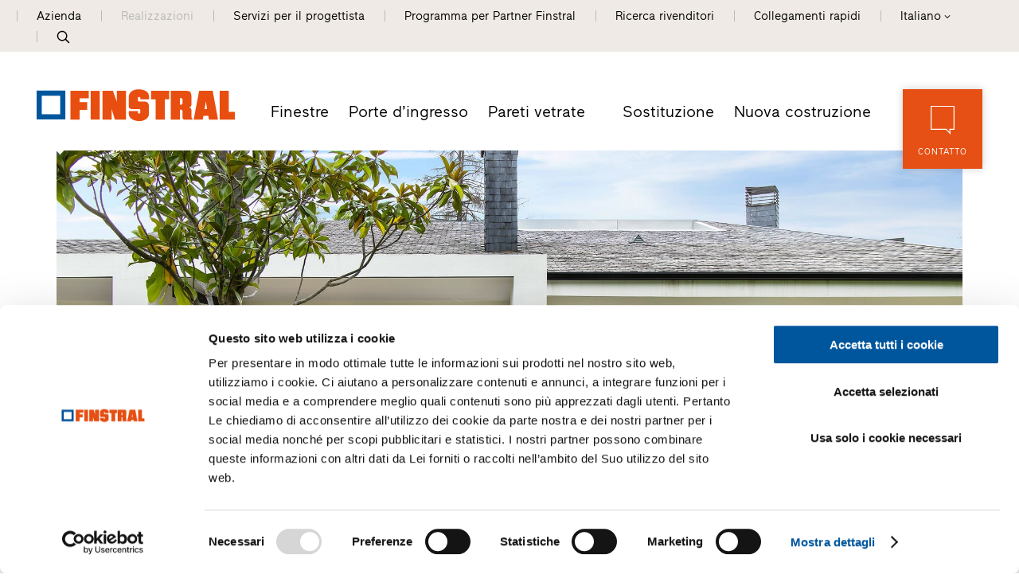

--- FILE ---
content_type: text/html; Charset=utf-8
request_url: https://www.finstral.com/it/realizzazioni/casa-unifamiliare-a-madrid/311-3910.html
body_size: 21127
content:
<!DOCTYPE html>
<html xmlns:fb="http://ogp.me/ns/fb#" >

	<head>
	
		
		
		<title>Finestre e porte in vetro: un progetto di Finstral</title>
		
		<meta http-equiv="content-type" content="text/html; charset=utf-8" />
		<meta http-equiv="content-language" content="it" />
		
		
		<link rel="alternate" hreflang="de" href="https://www.finstral.com/de/referenzen/einfamilienhaus-in-madrid/311-3910.html" />
		<link rel="alternate" hreflang="it" href="https://www.finstral.com/it/realizzazioni/casa-unifamiliare-a-madrid/311-3910.html" />
		<link rel="alternate" hreflang="en" href="https://www.finstral.com/en/references/single-family-house-in-madrid/311-3910.html" />
		<link rel="alternate" hreflang="fr" href="https://www.finstral.com/fr/références/maison-individuelle-à-madrid/311-3910.html" />
		<link rel="alternate" hreflang="es" href="https://www.finstral.com/es/referencias/vivienda-unifamiliar-en-madrid/311-3910.html" />
		<link rel="alternate" hreflang="nl" href="https://www.finstral.com/nl/referenties/eengezinswoning-in-madrid/311-3910.html" />
		<link rel="alternate" hreflang="pt" href="https://www.finstral.com/pt/referências/vivenda-unifamiliar-em-madrid/311-3910.html" />
		<meta http-equiv="X-UA-Compatible" content="IE=edge" />

		<meta name="robots" content="index, follow" />
		
		<meta name="good-vibrations" content="by zeppelin www.zeppelin-group.com">
		
		<meta name="language" content="it" />
		<meta name="description" content="Più vetro non significa meno sicurezza per Finstral. Leggere per credere…" />
		<meta name="publisher" content="Zeppelin Corporate SRL - www.zeppelin-group.com - BZ / Zeppelin Corporate SRL / Italia" />
		
		<meta name="viewport" content="width=device-width,initial-scale=1,maximum-scale=1">
		<meta name="theme-color" content="#e65013" />
		
		<link media="all" rel="stylesheet" href="https://cloud.zeppelin-group.com/page/71769526252/5297287d56e8c78cc9c376022b09631a/aHR0cHM6Ly93d3cuZmluc3RyYWwuY29tL2RlZmF1bHQvY3NzL2FsbC5jc3M=" type="text/css" />
		<link rel="canonical" href="https://www.finstral.com/it/realizzazioni/casa-unifamiliare-a-madrid/311-3910.html" />
		
		<link rel="shortcut icon" sizes="96x96" href="https://cdn.finstral.com/images/1769526252/t/favicons/favicon-96x96.png" />
		<link rel="shortcut icon" sizes="160x160" href="https://cdn.finstral.com/images/1769526252/t/favicons/favicon-160x160.png" />
		<link rel="shortcut icon" sizes="192x192" href="https://cdn.finstral.com/images/1769526252/t/favicons/favicon-192x192.png" />
		<link rel="shortcut icon" sizes="196x196" href="https://cdn.finstral.com/images/1769526252/t/favicons/favicon-196x196.png" />
		<link rel="shortcut icon" sizes="256x256" href="https://cdn.finstral.com/images/1769526252/t/favicons/favicon-256x256.png" />
		
		<link rel="apple-touch-icon" sizes="57x57" href="https://cdn.finstral.com/images/1769526252/t/favicons/apple-touch-icon-57x57.png" />
		<link rel="apple-touch-icon" sizes="60x60" href="https://cdn.finstral.com/images/1769526252/t/favicons/apple-touch-icon-60x60.png" />
		<link rel="apple-touch-icon" sizes="72x72" href="https://cdn.finstral.com/images/1769526252/t/favicons/apple-touch-icon-72x72.png" />
		<link rel="apple-touch-icon" sizes="76x76" href="https://cdn.finstral.com/images/1769526252/t/favicons/apple-touch-icon-76x76.png" />
		<link rel="apple-touch-icon" sizes="114x114" href="https://cdn.finstral.com/images/1769526252/t/favicons/apple-touch-icon-114x114.png" />
		<link rel="apple-touch-icon" sizes="120x120" href="https://cdn.finstral.com/images/1769526252/t/favicons/apple-touch-icon-120x120.png" />
		<link rel="apple-touch-icon" sizes="128x128" href="https://cdn.finstral.com/images/1769526252/t/favicons/apple-touch-icon-128x128.png" />
		<link rel="apple-touch-icon" sizes="144x144" href="https://cdn.finstral.com/images/1769526252/t/favicons/apple-touch-icon-144x144.png" />
		<link rel="apple-touch-icon" sizes="152x152" href="https://cdn.finstral.com/images/1769526252/t/favicons/apple-touch-icon-152x152.png" />
		<link rel="apple-touch-icon" sizes="180x180" href="https://cdn.finstral.com/images/1769526252/t/favicons/apple-touch-icon-180x180.png" />
		
		<meta name="application-name" content="Finstral SpA"/>
		<meta name="msapplication-square70x70logo" content="https://cdn.finstral.com/images/1769526252/t/favicons/win8-tile-70x70.png"/>
		<meta name="msapplication-square150x150logo" content="https://cdn.finstral.com/images/1769526252/t/favicons/win8-tile-150x150.png"/>
		<meta name="msapplication-wide310x150logo" content="https://cdn.finstral.com/images/1769526252/t/favicons/win8-tile-310x150.png"/>
		<meta name="msapplication-square310x310logo" content="https://cdn.finstral.com/images/1769526252/t/favicons/win8-tile-310x310.png"/>
		<meta name="msapplication-TileImage" content="https://cdn.finstral.com/images/1769526252/t/favicons/win8-tile-144x144.png"/>
		<meta name="msapplication-TileColor" content="#0E2B5E"/>
		
		<meta name="format-detection" content="telephone=no">

	<script type="text/javascript">// <![CDATA[
var oWebConfigData = { "oTimestamps": { "lTimestampModified": 1769526252, "lTimestampModifiedCpLib": 1768813469, "lTimestampModifiedUnits": 1767344746 }, "oKeys": { "sGoogleMapApiKey": "AIzaSyCHjuBHUmGwJKK-jQZJFzQTSZNX0YcCqlk" }, "lIconsVersion": 2, "sSvgUrl": "/default/1769526252_1768813469/t/svg/sprite.svg" }
	// ]]></script>

<script type="text/javascript">// <![CDATA[
	var aScriptManagerFunctions = [], bScrMngrLoaded = false; function onScrMngrLoaded(func) { bScrMngrLoaded ? func() : aScriptManagerFunctions.push(func); };
// ]]></script>

<script type="application/ld+json">[{"@context":"https:\/\/schema.org","@type":"Organization","url":"https:\/\/www.finstral.com","logo":"https:\/\/cdn.finstral.com\/images\/content\/1155005_52968_2_N_0_0_0_105825426\/finstral-logo.png","address":{"@type":"PostalAddress","streetAddress":"Via Gasters 1","addressLocality":"Auna di Sotto\/Renon","postalCode":"39054","addressCountry":"IT"},"name":"Finstral SpA","telephone":"+39 0471 296611"},{"@context":"https:\/\/schema.org","@type":"WebSite","name":"Finstral SpA","url":"https:\/\/www.finstral.com"}]</script>

		<script type="text/javascript" src="https://cloud.zeppelin-group.com/javascript/v136_296_277_73_267_261_301_262_263_269_292_313_330_291_268__266_276_271_275_255.js"></script>
		<script type="text/javascript" src="https://cloud.zeppelin-group.com/page/71769526252/5297287d56e8c78cc9c376022b09631a/aHR0cHM6Ly93d3cuZmluc3RyYWwuY29tL2RlZmF1bHQvanMvYWxsLTc4ZjYxOGJmYjczZmIzNGE5ZjM0Y2QzNDgyNzhiNTViLmpz/1"></script>
		
		<script defer data-domain="finstral.com" src="/plausible.js"></script>
		<script>window.plausible = window.plausible || function() { (window.plausible.q = window.plausible.q || []).push(arguments) }</script>

<meta name="google-site-verification" content="v3W12cO9M4sS-FBeyuEHnsCJR8_yoxlK-3sZSJMVjUA" />
<meta name="msvalidate.01" content="5E91AD15F10E497A3A682100662095AE" />

<!-- Google Tag Manager -->
<script>(function(w,d,s,l,i){w[l]=w[l]||[];w[l].push({'gtm.start':
new Date().getTime(),event:'gtm.js'});var f=d.getElementsByTagName(s)[0],
j=d.createElement(s),dl=l!='dataLayer'?'&l='+l:'';j.async=true;j.src=
'https://www.googletagmanager.com/gtm.js?id='+i+dl;f.parentNode.insertBefore(j,f);
})(window,document,'script','dataLayer','GTM-NQC2CBV');</script>
<!-- End Google Tag Manager -->
<meta property="og:title" content="Casa unifamiliare a Madrid - Finstral SpA" /><meta property="og:url" content="https://www.finstral.com/it/realizzazioni/casa-unifamiliare-a-madrid/311-3910.html" /><meta property="og:description" content="L’obiettivo principale nella progettazione di questa casa era far entrare quanta più luce naturale possibile. Spazi ariosi e grandi superfici ..." /><meta property="og:type" content="website" /><meta property="og:image" content="https://cdn.finstral.com/images/content/1251537_53109_2_N_500_0_0_121815572/finstral-villa-bei-madrid4.jpg" /><meta name="path" content="Finstral|Realizzazioni|Casa unifamiliare a Madrid"/>
	</head>

	<body class="bgweb nomerklist chatbottom" id="body">

		<a style="display: none" href="https://www.finstral.com/it/home/1-0.html?bGenerateHandlerLinks=true">Händlerlinks</a>
<script id="Cookiebot" data-culture="IT" src="https://consent.cookiebot.com/uc.js" data-cbid="0de3f2e9-abb3-42f3-86a0-4d0028ae258e" type="text/javascript" async></script>
		<div class="outerFrame">
		
			<div class="frame">
			
<!--SpiderNoIndex-->
<header class="pageheader header it" itemscope itemtype="http://schema.org/WPHeader"><div class="secondmenu bgheader2 notinprint" id="secondmenu"><div class="centercontentlarge clearafter"><ul class="menu reset"><li><a title="Finstral -" href="https://www.finstral.com/it/azienda/azienda/10-0.html">Azienda</a></li><li class="aktiv"><a title="Realizzazioni" href="https://www.finstral.com/it/realizzazioni/realizzazioni/310-0.html">Realizzazioni</a></li><li><a title="Servizi per il progettista" href="https://www.finstral.com/it/servizi-per-il-progettista/servizi-per-il-progettista/12-0.html">Servizi per il progettista</a></li><li><a title="Programma per partner" href="https://www.finstral.com/it/programma-per-partner-finstral/programma-per-partner/60-0.html">Programma per Partner Finstral</a></li><li class="handler"><a href="https://www.finstral.com/it/contatto/ricerca-rivenditori/31-0.html">Ricerca rivenditori</a></li><li class="quicklinks"><a onclick="toggleOverlay('QuicklinksT1.Overlay', '', '', true);">Collegamenti rapidi</a></li><li class="language sizewithsearch"><a onclick="toggleLanguageBar();"><span class="desktop">Italiano</span><span class="mobile">IT</span><span class="openicon"></span></a><span class="languagebar bgheader2" id="languagebar" style="display: none;"><span class="inner"><span class="languageitem"><a href="https://www.finstral.com/de/referenzen/einfamilienhaus-in-madrid/311-3910.html"><span class="desktop">Deutsch</span><span class="mobile">DE</span></a></span><span class="languageitem"><a href="https://www.finstral.com/en/references/single-family-house-in-madrid/311-3910.html"><span class="desktop">English</span><span class="mobile">EN</span></a></span><span class="languageitem"><a href="https://www.finstral.com/fr/références/maison-individuelle-à-madrid/311-3910.html"><span class="desktop">Français</span><span class="mobile">FR</span></a></span><span class="languageitem"><a href="https://www.finstral.com/es/referencias/vivienda-unifamiliar-en-madrid/311-3910.html"><span class="desktop">Español</span><span class="mobile">ES</span></a></span><span class="languageitem"><a href="https://www.finstral.com/pt/referências/vivenda-unifamiliar-em-madrid/311-3910.html"><span class="desktop">Português</span><span class="mobile">PT</span></a></span><span class="languageitem"><a href="https://www.finstral.com/cz/home/308-0.html"><span class="desktop">Čeština</span><span class="mobile">CZ</span></a></span><span class="languageitem"><a href="https://www.finstral.com/si/home/367-0.html"><span class="desktop">Slovenski</span><span class="mobile">SI</span></a></span><span class="languageitem"><a href="https://www.finstral.com/nl/referenties/eengezinswoning-in-madrid/311-3910.html"><span class="desktop">Nederlands (NL)</span><span class="mobile">NL</span></a></span><span class="languageitem"><a href="https://www.finstral.com/fl/referenties/311-0.html"><span class="desktop">Nederlands (BE)</span><span class="mobile">FL</span></a></span></span></span></li><li class="search pointer" onclick="toggleOverlay('SearchT1.Onpage', '', '', true);"><svg class="icon icon-search" xmlns:xlink="http://www.w3.org/1999/xlink"><use xlink:href="#icon-search" /></svg></li></ul></div></div><div class="mainmenu"><div class="centercontentlarge clearafter"><div class="logo it"><a class="logo" href="https://www.finstral.com/it/home/1-0.html"><svg class="icon icon-finstral-logo" xmlns:xlink="http://www.w3.org/1999/xlink"><use xlink:href="#icon-finstral-logo" /></svg></a></div><nav id="mainmenu" class="mainmenu clearafter" itemscope itemtype="http://schema.org/SiteNavigationElement"><div class="left"><ul class="reset"><li><a title="Finestre e Porte Finestre PVC Alluminio Legno" href="https://www.finstral.com/it/finestre/finestre/14-0.html">Finestre</a></li><li><a title="Portoncini Finstral:" href="https://www.finstral.com/it/porte-d-ingresso/porte-d-ingresso/15-0.html">Porte d’ingresso</a></li><li><a title="Pareti vetrate" href="https://www.finstral.com/it/pareti-vetrate/pareti-vetrate/398-0.html">Pareti vetrate</a></li></ul></div><div class="right"><ul class="reset"><li><a title="Finestre e porte" href="https://www.finstral.com/it/sostituzione/sostituzione-finestre/17-0.html">Sostituzione</a></li><li><a title="Finestre e porte" href="https://www.finstral.com/it/nuova-costruzione/nuova-costruzione/18-0.html">Nuova costruzione</a></li></ul></div></nav><div class="contact bghighlight boxshadowdarker2 tac pointer notinprint" onclick="toggleOverlay('RequestT1.OverlayContact', '', '', true);"><div class="inner"><div class="icon"><svg class="icon icon-contact" xmlns:xlink="http://www.w3.org/1999/xlink"><use xlink:href="#icon-contact" /></svg></div><div class="text">Contatto</div></div></div><div id="menuopener" class="menu boxshadowdarker2 effectleftrightmargin vAlignHelper pointer notinprint out" onclick="toggleMenu();"><div class="inner vAlignCenter"><div class="hamburger clearafter"><span></span><span></span><span></span><div class="close"></div></div><div class="text">Menu</div></div></div><div class="searchopener pointer" onclick="toggleOverlay('SearchT1.Onpage', '', '', true);"><svg class="icon icon-search" xmlns:xlink="http://www.w3.org/1999/xlink"><use xlink:href="#icon-search" /></svg></div></div></div><script type="text/javascript">function toggleLanguageBar () {$('#languagebar').slideToggle();}</script></header>
				<div class="pagecontent">

<!--/SpiderNoIndex-->

					<div class="maincontent" itemprop="mainContentOfPage">
<div class="centercontentsmall "><div class="BreadcrumbT1 small" itemprop="breadcrumb" id="BreadcrumbT1"><div class="innerBreadcrumbT1"><a title="Home" href="https://www.finstral.com/it/home/1-0.html">Finstral</a><span class="iconbreadcrumb icon-next"><svg class="icon icon-next" xmlns:xlink="http://www.w3.org/1999/xlink"><use xlink:href="#icon-next" /></svg></span><a title="Realizzazioni" href="https://www.finstral.com/it/realizzazioni/realizzazioni/310-0.html" itemprop="url">Realizzazioni</a><span class="iconbreadcrumb icon-next"><svg class="icon icon-next" xmlns:xlink="http://www.w3.org/1999/xlink"><use xlink:href="#icon-next" /></svg></span><span>Casa unifamiliare a Madrid</span><div class="clear">&nbsp;</div></div></div></div><script type="application/ld+json">{"@context":"http:\/\/schema.org","@type":"BreadcrumbList","itemListElement":[{"@type":"ListItem","position":1,"item":{"@id":"https:\/\/www.finstral.com\/it\/home\/1-0.html","name":"Home"}},{"@type":"ListItem","position":2,"item":{"@id":"https:\/\/www.finstral.com\/it\/home\/1-0.html","name":"Realizzazioni"}},{"@type":"ListItem","position":3,"item":{"@id":"https:\/\/www.finstral.com\/it\/realizzazioni\/casa-unifamiliare-a-madrid\/311-3910.html","name":"Casa unifamiliare a Madrid"}}]}</script><div class="InspirationT1Detail" data-breadcrumb="true" id="InspirationT1"><div class="centercontent"><div class="header"><div class="image"><picture><source srcset="https://cdn.finstral.com/images/content/1251537_53109_2_C_1920_840_0_121815572/finstral-villa-bei-madrid4.jpg" media="(min-width: 501px)"><source srcset="https://cdn.finstral.com/images/content/1251537_53108_2_C_700_525_0_121815556/finstral-villa-bei-madrid2.jpg"><img src="https://cdn.finstral.com/images/content/1251537_53109_2_C_1920_840_0_121815572/finstral-villa-bei-madrid4.jpg" alt="Casa unifamiliare a Madrid"></picture></div><div class="centercontentsmall outerproduct"><div class="product"><div class="inner"><div class="imagedescription onlyprint"><div class="t7 headline">FIN-Project Nova-line 78/88</div><div class="large1 italic headline">alluminio-alluminio</div></div><div class="productimage"><a title="FIN-Project Nova-line 78/88" href="javascript: toggleOverlay('ThemeStageT4.Product', { 'lProductID': '1189325'}, '', true);"><picture><source srcset="https://cdn.finstral.com/images/content/1189325_53151_2_N_450_0_0_107422688/finstral-fp-no-alu-alu-01-kopie.png"><img src="https://cdn.finstral.com/images/content/1189325_53151_2_N_450_0_0_107422688/finstral-fp-no-alu-alu-01-kopie.png" alt="FIN-Project Nova-line 78/88"></picture></a></div><div class="detaillink bghighlight vac pointer notinprint" onclick="javascript: toggleOverlay('ThemeStageT4.Product', { 'lProductID': '1189325'}, '', true);"><div class="arrow bghighlight"><div class="inner"></div></div><div class="innerboxouter"><div class="innerbox"><div class="icon"><svg class="icon icon-hand" xmlns:xlink="http://www.w3.org/1999/xlink"><use xlink:href="#icon-hand" /></svg></div></div></div></div></div></div></div></div><div class="centercontentsmall"><div class="IntroT1"><div class="breadcrumbcontainer notinprint" data-breadcrumb-container="true"></div><div class="content"><h1 class="title t1">Casa unifamiliare a Madrid</h1><div class="textcontentbox"><div class="textcontent"><h2 class="subtitle t2">Profili eleganti e ampie trasparenze.</h2><div class="editbox line medium1"><div>L’obiettivo principale nella progettazione di questa casa era far entrare quanta più luce naturale possibile. Spazi ariosi e grandi superfici vetrate: ecco la chiave per ottenere il risultato desiderato. Il vetro è onnipresente – nella facciata ma anche all’interno, per separare gli ambienti – e crea giochi prospettici sempre nuovi. I confini tra casa e giardino sfumano, con l’edificio che si apre continuamente verso l’esterno.<br />Le finestre FIN-72 e FIN-Project con design a tutto vetro Nova-line sono accompagnati da una porta-finestra alzante scorrevole FIN-Slide. Perfino la porta d’ingresso è completamente vetrata. D’altronde, se si desidera tanta luce, c’è bisogno di ampie trasparenze. E in un contesto simile, è fondamentale la presenza di infissi di elevata qualità per garantire il massimo comfort abitativo. Proprio come i serramenti Finstral, che assicurano la giusta protezione e un perfetto isolamento termico-acustico.<br /></div></div></div><div class="box bglist notinprint"><!--SpiderNoFollow--><a class="link" href="/files/content/1251537_53427_2_0/casaunifamiliareamadrid.pdf"><span class="icon defaultFs"><svg class="icon icon-savepdf" xmlns:xlink="http://www.w3.org/1999/xlink"><use xlink:href="#icon-savepdf" /></svg></span><span class="text small">PDF referenza</span></a><!--/SpiderNoFollow--><!-- <a class="link" onclick="printIt()"><span class="icon defaultFs"><svg class="icon icon-print" xmlns:xlink="http://www.w3.org/1999/xlink"><use xlink:href="#icon-print" /></svg></span><span class="text small">Stampare referenza</span></a> --><a class="link" href="https://www.finstral.com/it/finestre/inviare-referenza-via-e-mail/300-0.html?lPID=1251537"><span class="icon defaultFs"><svg class="icon icon-requestlist" xmlns:xlink="http://www.w3.org/1999/xlink"><use xlink:href="#icon-requestlist" /></svg></span><span class="text small">Inviare referenza via e-mail</span></a><a class="button1 arrowdown" onclick="scrollToMyElement($('windows'), 500, 40)">Visualizzare prodotti utilizzati</a></div></div><div class="inpirationeninfos line notvisibleline clearafter"><div class="infos"><div><div class="rowline clearafter"><span class="bold">Edificio</span> <span>Unifamiliare</span></div><div class="rowline clearafter"><span class="bold">Anno costruzione</span> <span>2019</span></div><div class="rowline clearafter"><span class="bold">Intervento</span> <span>Nuova costruzione/ ristrutturazione</span></div><div class="rowline clearafter"><span class="bold">Progettazione</span> <span><a target="_blank" href="https://www.mill-house.es/">Mill-House / Arq. Alicia Sanchez Moreno</a></span></div></div><div><div class="rowline clearafter"><span class="bold">Paese</span> <span>Spagna</span></div><div class="rowline clearafter"><span class="bold">Zona</span> <span>Madrid</span></div><div class="rowline clearafter"><span class="bold">Località</span> <span>Alcobendas</span></div><div class="rowline clearafter"><span class="bold">Fotografo</span> <span><a target="_blank" href="https://www.palomapachecoturnes.com/">Paloma Pacheco Turnes</a></span></div></div></div><div class="contact"><div class="logoauslobung clearafter"><div class="logo"><a href="https://www.finstral.com/it/studio-partner-finstral/insta-hogar/54-2048.html"><picture title="INSTALACION Y REF. PARA EL HOGAR SL"><source srcset="https://cdn.finstral.com/images/content/898582_51493_2_N_197_120_0_396089182/finstral-329688.png"><img src="https://cdn.finstral.com/images/content/898582_51493_2_N_197_120_0_396089182/finstral-329688.png" title="INSTALACION Y REF. PARA EL HOGAR SL" alt="INSTALACION Y REF. PARA EL HOGAR SL"></picture></a></div></div><a href="https://www.finstral.com/it/studio-partner-finstral/insta-hogar/54-2048.html" class="link weiterlink arrow1 smaller2 vAlignCenter notinprint"><span>Dettagli partner</span></a><div class="address onlyprint"><strong>Insta-Hogar</strong><br />C/ EBANISTERIA, 2<br />28850 TORREJON DE ARDOZ. MADRID<br />Spagna <br /> <a href="tel:+34916771296"><span class="mail orange" >+34916771296</span></a><br /><a class="mail link" href="mailto:instahogar@instahogar.es">instahogar@instahogar.es</a><br /><a target="_blank" style="color: #E65014;" class="mail link" onclick="plausible('Interaktion Händlerpartner', {props: {method: 'Website Besuch'}});" href="http://www.instahogar.com">www.instahogar.com</a></div></div><div class="infos infosborder infosborderleft onlyprint"></div><div class="infos infosborder infosbordercontact onlyprint"></div></div></div></div><div class="images images10" id="elementcontainer"><div id="grid" class="grid-sizer"></div><div id="gutter" class="gutter-sizer"></div><div class="element scrollincontainer big" data-scrollin="true"><picture data-lazyload="true" data-imageratio-x="959" data-imageratio-y="541" data-lightbox="default" data-lightbox-fullscreen="true" data-lightbox-src="https://cdn.finstral.com/images/content/1251537_53110_2_S_1920_1080_0_121815580/finstral-villa-bei-madrid5.jpg" class="scrollinelement picture-loading" style="padding-top: 56.412930%; position: relative; overflow: hidden; height: 0px; min-width: 2px;" data-alt="Casa unifamiliare a Madrid"><source data-srcset="https://cdn.finstral.com/images/content/1251537_53110_2_C_959_541_0_121815580/finstral-villa-bei-madrid5.jpg"></picture><noscript><img data-lightbox="default" data-lightbox-fullscreen="true" data-lightbox-src="https://cdn.finstral.com/images/content/1251537_53110_2_S_1920_1080_0_121815580/finstral-villa-bei-madrid5.jpg" src="https://cdn.finstral.com/images/content/1251537_53110_2_C_959_541_0_121815580/finstral-villa-bei-madrid5.jpg" alt="Casa unifamiliare a Madrid"></noscript></div><div class="element scrollincontainer " data-scrollin="true"><picture data-lazyload="true" data-imageratio-x="437" data-imageratio-y="437" data-lightbox="default" data-lightbox-fullscreen="true" data-lightbox-src="https://cdn.finstral.com/images/content/1251537_53111_2_S_1920_1080_0_121815588/finstral-villa-bei-madrid6.jpg" class="scrollinelement picture-loading" style="padding-top: 100.000000%; position: relative; overflow: hidden; height: 0px; min-width: 2px;" data-alt="Casa unifamiliare a Madrid"><source data-srcset="https://cdn.finstral.com/images/content/1251537_53111_2_C_437_437_0_121815588/finstral-villa-bei-madrid6.jpg"></picture><noscript><img data-lightbox="default" data-lightbox-fullscreen="true" data-lightbox-src="https://cdn.finstral.com/images/content/1251537_53111_2_S_1920_1080_0_121815588/finstral-villa-bei-madrid6.jpg" src="https://cdn.finstral.com/images/content/1251537_53111_2_C_437_437_0_121815588/finstral-villa-bei-madrid6.jpg" alt="Casa unifamiliare a Madrid"></noscript></div><div class="element scrollincontainer " data-scrollin="true"><picture data-lazyload="true" data-imageratio-x="437" data-imageratio-y="437" data-lightbox="default" data-lightbox-fullscreen="true" data-lightbox-src="https://cdn.finstral.com/images/content/1251537_53112_2_S_1920_1080_0_121815604/finstral-villa-bei-madrid7.jpg" class="scrollinelement picture-loading" style="padding-top: 100.000000%; position: relative; overflow: hidden; height: 0px; min-width: 2px;" data-alt="Casa unifamiliare a Madrid"><source data-srcset="https://cdn.finstral.com/images/content/1251537_53112_2_C_437_437_0_121815604/finstral-villa-bei-madrid7.jpg"></picture><noscript><img data-lightbox="default" data-lightbox-fullscreen="true" data-lightbox-src="https://cdn.finstral.com/images/content/1251537_53112_2_S_1920_1080_0_121815604/finstral-villa-bei-madrid7.jpg" src="https://cdn.finstral.com/images/content/1251537_53112_2_C_437_437_0_121815604/finstral-villa-bei-madrid7.jpg" alt="Casa unifamiliare a Madrid"></noscript></div><div class="element scrollincontainer medium" data-scrollin="true"><picture data-lazyload="true" data-imageratio-x="437" data-imageratio-y="331" data-lightbox="default" data-lightbox-fullscreen="true" data-lightbox-src="https://cdn.finstral.com/images/content/1251537_53113_2_S_1920_1080_0_121815613/finstral-villa-bei-madrid8.jpg" class="scrollinelement picture-loading" style="padding-top: 75.743707%; position: relative; overflow: hidden; height: 0px; min-width: 2px;" data-alt="Casa unifamiliare a Madrid"><source data-srcset="https://cdn.finstral.com/images/content/1251537_53113_2_C_437_331_0_121815613/finstral-villa-bei-madrid8.jpg"></picture><noscript><img data-lightbox="default" data-lightbox-fullscreen="true" data-lightbox-src="https://cdn.finstral.com/images/content/1251537_53113_2_S_1920_1080_0_121815613/finstral-villa-bei-madrid8.jpg" src="https://cdn.finstral.com/images/content/1251537_53113_2_C_437_331_0_121815613/finstral-villa-bei-madrid8.jpg" alt="Casa unifamiliare a Madrid"></noscript></div><div class="element scrollincontainer smaller" data-scrollin="true"><picture data-lazyload="true" data-imageratio-x="437" data-imageratio-y="437" data-lightbox="default" data-lightbox-fullscreen="true" data-lightbox-src="https://cdn.finstral.com/images/content/1251537_53114_2_S_1920_1080_0_126670320/finstral-villa-bei-madrid-9.jpg" class="scrollinelement picture-loading" style="padding-top: 100.000000%; position: relative; overflow: hidden; height: 0px; min-width: 2px;" data-alt="Casa unifamiliare a Madrid"><source data-srcset="https://cdn.finstral.com/images/content/1251537_53114_2_C_437_437_0_126670320/finstral-villa-bei-madrid-9.jpg"></picture><noscript><img data-lightbox="default" data-lightbox-fullscreen="true" data-lightbox-src="https://cdn.finstral.com/images/content/1251537_53114_2_S_1920_1080_0_126670320/finstral-villa-bei-madrid-9.jpg" src="https://cdn.finstral.com/images/content/1251537_53114_2_C_437_437_0_126670320/finstral-villa-bei-madrid-9.jpg" alt="Casa unifamiliare a Madrid"></noscript></div><div class="element scrollincontainer " data-scrollin="true"><picture data-lazyload="true" data-imageratio-x="437" data-imageratio-y="437" data-lightbox="default" data-lightbox-fullscreen="true" data-lightbox-src="https://cdn.finstral.com/images/content/1251537_53115_2_S_1920_1080_0_126670341/finstral-villa-bei-madrid-10.jpg" class="scrollinelement picture-loading" style="padding-top: 100.000000%; position: relative; overflow: hidden; height: 0px; min-width: 2px;" data-alt="Casa unifamiliare a Madrid"><source data-srcset="https://cdn.finstral.com/images/content/1251537_53115_2_C_437_437_0_126670341/finstral-villa-bei-madrid-10.jpg"></picture><noscript><img data-lightbox="default" data-lightbox-fullscreen="true" data-lightbox-src="https://cdn.finstral.com/images/content/1251537_53115_2_S_1920_1080_0_126670341/finstral-villa-bei-madrid-10.jpg" src="https://cdn.finstral.com/images/content/1251537_53115_2_C_437_437_0_126670341/finstral-villa-bei-madrid-10.jpg" alt="Casa unifamiliare a Madrid"></noscript></div><div class="element scrollincontainer big" data-scrollin="true"><picture data-lazyload="true" data-imageratio-x="959" data-imageratio-y="541" data-lightbox="default" data-lightbox-fullscreen="true" data-lightbox-src="https://cdn.finstral.com/images/content/1251537_53116_2_S_1920_1080_0_126670388/finstral-villa-bei-madrid-11.jpg" class="scrollinelement picture-loading" style="padding-top: 56.412930%; position: relative; overflow: hidden; height: 0px; min-width: 2px;" data-alt="Casa unifamiliare a Madrid"><source data-srcset="https://cdn.finstral.com/images/content/1251537_53116_2_C_959_541_0_126670388/finstral-villa-bei-madrid-11.jpg"></picture><noscript><img data-lightbox="default" data-lightbox-fullscreen="true" data-lightbox-src="https://cdn.finstral.com/images/content/1251537_53116_2_S_1920_1080_0_126670388/finstral-villa-bei-madrid-11.jpg" src="https://cdn.finstral.com/images/content/1251537_53116_2_C_959_541_0_126670388/finstral-villa-bei-madrid-11.jpg" alt="Casa unifamiliare a Madrid"></noscript></div><div class="element scrollincontainer " data-scrollin="true"><picture data-lazyload="true" data-imageratio-x="437" data-imageratio-y="437" data-lightbox="default" data-lightbox-fullscreen="true" data-lightbox-src="https://cdn.finstral.com/images/content/1251537_53117_2_S_1920_1080_0_126670395/finstral-villa-bei-madrid-12.jpg" class="scrollinelement picture-loading" style="padding-top: 100.000000%; position: relative; overflow: hidden; height: 0px; min-width: 2px;" data-alt="Casa unifamiliare a Madrid"><source data-srcset="https://cdn.finstral.com/images/content/1251537_53117_2_C_437_437_0_126670395/finstral-villa-bei-madrid-12.jpg"></picture><noscript><img data-lightbox="default" data-lightbox-fullscreen="true" data-lightbox-src="https://cdn.finstral.com/images/content/1251537_53117_2_S_1920_1080_0_126670395/finstral-villa-bei-madrid-12.jpg" src="https://cdn.finstral.com/images/content/1251537_53117_2_C_437_437_0_126670395/finstral-villa-bei-madrid-12.jpg" alt="Casa unifamiliare a Madrid"></noscript></div><div class="element scrollincontainer " data-scrollin="true"><picture data-lazyload="true" data-imageratio-x="437" data-imageratio-y="437" data-lightbox="default" data-lightbox-fullscreen="true" data-lightbox-src="https://cdn.finstral.com/images/content/1251537_53118_2_S_1920_1080_0_126670402/finstral-villa-bei-madrid-13.jpg" class="scrollinelement picture-loading" style="padding-top: 100.000000%; position: relative; overflow: hidden; height: 0px; min-width: 2px;" data-alt="Casa unifamiliare a Madrid"><source data-srcset="https://cdn.finstral.com/images/content/1251537_53118_2_C_437_437_0_126670402/finstral-villa-bei-madrid-13.jpg"></picture><noscript><img data-lightbox="default" data-lightbox-fullscreen="true" data-lightbox-src="https://cdn.finstral.com/images/content/1251537_53118_2_S_1920_1080_0_126670402/finstral-villa-bei-madrid-13.jpg" src="https://cdn.finstral.com/images/content/1251537_53118_2_C_437_437_0_126670402/finstral-villa-bei-madrid-13.jpg" alt="Casa unifamiliare a Madrid"></noscript></div><div class="element scrollincontainer " data-scrollin="true"><picture data-lazyload="true" data-imageratio-x="437" data-imageratio-y="437" data-lightbox="default" data-lightbox-fullscreen="true" data-lightbox-src="https://cdn.finstral.com/images/content/1251537_53119_2_S_1920_1080_0_144195182/finstral-einfamilienhaus-in-madrid-10.jpg" class="scrollinelement picture-loading" style="padding-top: 100.000000%; position: relative; overflow: hidden; height: 0px; min-width: 2px;" data-alt="Casa unifamiliare a Madrid"><source data-srcset="https://cdn.finstral.com/images/content/1251537_53119_2_C_437_437_0_144195182/finstral-einfamilienhaus-in-madrid-10.jpg"></picture><noscript><img data-lightbox="default" data-lightbox-fullscreen="true" data-lightbox-src="https://cdn.finstral.com/images/content/1251537_53119_2_S_1920_1080_0_144195182/finstral-einfamilienhaus-in-madrid-10.jpg" src="https://cdn.finstral.com/images/content/1251537_53119_2_C_437_437_0_144195182/finstral-einfamilienhaus-in-madrid-10.jpg" alt="Casa unifamiliare a Madrid"></noscript></div></div><div class="imagesmobile" data-carousel-config="{&quot;loop&quot;: true,&quot;loopSameItems&quot;: true,&quot;margin&quot;: 0,&quot;nav&quot;: false,&quot;dots&quot;: true,&quot;dotsClass&quot;: &quot;owl-dots points points1h&quot;,&quot;autoplay&quot;: false,&quot;lazyLoad&quot;: true,&quot;autoHeight&quot;: true, &quot;responsive&quot;: {&quot;0&quot;: {&quot;items&quot;: 1}}}"><div class="element scrollincontainer big" data-scrollin="true"><picture data-lazyload="true" data-imageratio-x="959" data-imageratio-y="541" data-lightbox="default" data-lightbox-fullscreen="true" data-lightbox-src="https://cdn.finstral.com/images/content/1251537_53110_2_S_1920_1080_0_121815580/finstral-villa-bei-madrid5.jpg" class="scrollinelement picture-loading" style="padding-top: 56.412930%; position: relative; overflow: hidden; height: 0px; min-width: 2px;" data-alt="Casa unifamiliare a Madrid"><source data-srcset="https://cdn.finstral.com/images/content/1251537_53110_2_C_959_541_0_121815580/finstral-villa-bei-madrid5.jpg"></picture><noscript><img data-lightbox="default" data-lightbox-fullscreen="true" data-lightbox-src="https://cdn.finstral.com/images/content/1251537_53110_2_S_1920_1080_0_121815580/finstral-villa-bei-madrid5.jpg" src="https://cdn.finstral.com/images/content/1251537_53110_2_C_959_541_0_121815580/finstral-villa-bei-madrid5.jpg" alt="Casa unifamiliare a Madrid"></noscript></div><div class="element scrollincontainer " data-scrollin="true"><picture data-lazyload="true" data-imageratio-x="437" data-imageratio-y="437" data-lightbox="default" data-lightbox-fullscreen="true" data-lightbox-src="https://cdn.finstral.com/images/content/1251537_53111_2_S_1920_1080_0_121815588/finstral-villa-bei-madrid6.jpg" class="scrollinelement picture-loading" style="padding-top: 100.000000%; position: relative; overflow: hidden; height: 0px; min-width: 2px;" data-alt="Casa unifamiliare a Madrid"><source data-srcset="https://cdn.finstral.com/images/content/1251537_53111_2_C_437_437_0_121815588/finstral-villa-bei-madrid6.jpg"></picture><noscript><img data-lightbox="default" data-lightbox-fullscreen="true" data-lightbox-src="https://cdn.finstral.com/images/content/1251537_53111_2_S_1920_1080_0_121815588/finstral-villa-bei-madrid6.jpg" src="https://cdn.finstral.com/images/content/1251537_53111_2_C_437_437_0_121815588/finstral-villa-bei-madrid6.jpg" alt="Casa unifamiliare a Madrid"></noscript></div><div class="element scrollincontainer " data-scrollin="true"><picture data-lazyload="true" data-imageratio-x="437" data-imageratio-y="437" data-lightbox="default" data-lightbox-fullscreen="true" data-lightbox-src="https://cdn.finstral.com/images/content/1251537_53112_2_S_1920_1080_0_121815604/finstral-villa-bei-madrid7.jpg" class="scrollinelement picture-loading" style="padding-top: 100.000000%; position: relative; overflow: hidden; height: 0px; min-width: 2px;" data-alt="Casa unifamiliare a Madrid"><source data-srcset="https://cdn.finstral.com/images/content/1251537_53112_2_C_437_437_0_121815604/finstral-villa-bei-madrid7.jpg"></picture><noscript><img data-lightbox="default" data-lightbox-fullscreen="true" data-lightbox-src="https://cdn.finstral.com/images/content/1251537_53112_2_S_1920_1080_0_121815604/finstral-villa-bei-madrid7.jpg" src="https://cdn.finstral.com/images/content/1251537_53112_2_C_437_437_0_121815604/finstral-villa-bei-madrid7.jpg" alt="Casa unifamiliare a Madrid"></noscript></div><div class="element scrollincontainer medium" data-scrollin="true"><picture data-lazyload="true" data-imageratio-x="437" data-imageratio-y="331" data-lightbox="default" data-lightbox-fullscreen="true" data-lightbox-src="https://cdn.finstral.com/images/content/1251537_53113_2_S_1920_1080_0_121815613/finstral-villa-bei-madrid8.jpg" class="scrollinelement picture-loading" style="padding-top: 75.743707%; position: relative; overflow: hidden; height: 0px; min-width: 2px;" data-alt="Casa unifamiliare a Madrid"><source data-srcset="https://cdn.finstral.com/images/content/1251537_53113_2_C_437_331_0_121815613/finstral-villa-bei-madrid8.jpg"></picture><noscript><img data-lightbox="default" data-lightbox-fullscreen="true" data-lightbox-src="https://cdn.finstral.com/images/content/1251537_53113_2_S_1920_1080_0_121815613/finstral-villa-bei-madrid8.jpg" src="https://cdn.finstral.com/images/content/1251537_53113_2_C_437_331_0_121815613/finstral-villa-bei-madrid8.jpg" alt="Casa unifamiliare a Madrid"></noscript></div><div class="element scrollincontainer smaller" data-scrollin="true"><picture data-lazyload="true" data-imageratio-x="437" data-imageratio-y="437" data-lightbox="default" data-lightbox-fullscreen="true" data-lightbox-src="https://cdn.finstral.com/images/content/1251537_53114_2_S_1920_1080_0_126670320/finstral-villa-bei-madrid-9.jpg" class="scrollinelement picture-loading" style="padding-top: 100.000000%; position: relative; overflow: hidden; height: 0px; min-width: 2px;" data-alt="Casa unifamiliare a Madrid"><source data-srcset="https://cdn.finstral.com/images/content/1251537_53114_2_C_437_437_0_126670320/finstral-villa-bei-madrid-9.jpg"></picture><noscript><img data-lightbox="default" data-lightbox-fullscreen="true" data-lightbox-src="https://cdn.finstral.com/images/content/1251537_53114_2_S_1920_1080_0_126670320/finstral-villa-bei-madrid-9.jpg" src="https://cdn.finstral.com/images/content/1251537_53114_2_C_437_437_0_126670320/finstral-villa-bei-madrid-9.jpg" alt="Casa unifamiliare a Madrid"></noscript></div><div class="element scrollincontainer " data-scrollin="true"><picture data-lazyload="true" data-imageratio-x="437" data-imageratio-y="437" data-lightbox="default" data-lightbox-fullscreen="true" data-lightbox-src="https://cdn.finstral.com/images/content/1251537_53115_2_S_1920_1080_0_126670341/finstral-villa-bei-madrid-10.jpg" class="scrollinelement picture-loading" style="padding-top: 100.000000%; position: relative; overflow: hidden; height: 0px; min-width: 2px;" data-alt="Casa unifamiliare a Madrid"><source data-srcset="https://cdn.finstral.com/images/content/1251537_53115_2_C_437_437_0_126670341/finstral-villa-bei-madrid-10.jpg"></picture><noscript><img data-lightbox="default" data-lightbox-fullscreen="true" data-lightbox-src="https://cdn.finstral.com/images/content/1251537_53115_2_S_1920_1080_0_126670341/finstral-villa-bei-madrid-10.jpg" src="https://cdn.finstral.com/images/content/1251537_53115_2_C_437_437_0_126670341/finstral-villa-bei-madrid-10.jpg" alt="Casa unifamiliare a Madrid"></noscript></div><div class="element scrollincontainer big" data-scrollin="true"><picture data-lazyload="true" data-imageratio-x="959" data-imageratio-y="541" data-lightbox="default" data-lightbox-fullscreen="true" data-lightbox-src="https://cdn.finstral.com/images/content/1251537_53116_2_S_1920_1080_0_126670388/finstral-villa-bei-madrid-11.jpg" class="scrollinelement picture-loading" style="padding-top: 56.412930%; position: relative; overflow: hidden; height: 0px; min-width: 2px;" data-alt="Casa unifamiliare a Madrid"><source data-srcset="https://cdn.finstral.com/images/content/1251537_53116_2_C_959_541_0_126670388/finstral-villa-bei-madrid-11.jpg"></picture><noscript><img data-lightbox="default" data-lightbox-fullscreen="true" data-lightbox-src="https://cdn.finstral.com/images/content/1251537_53116_2_S_1920_1080_0_126670388/finstral-villa-bei-madrid-11.jpg" src="https://cdn.finstral.com/images/content/1251537_53116_2_C_959_541_0_126670388/finstral-villa-bei-madrid-11.jpg" alt="Casa unifamiliare a Madrid"></noscript></div><div class="element scrollincontainer " data-scrollin="true"><picture data-lazyload="true" data-imageratio-x="437" data-imageratio-y="437" data-lightbox="default" data-lightbox-fullscreen="true" data-lightbox-src="https://cdn.finstral.com/images/content/1251537_53117_2_S_1920_1080_0_126670395/finstral-villa-bei-madrid-12.jpg" class="scrollinelement picture-loading" style="padding-top: 100.000000%; position: relative; overflow: hidden; height: 0px; min-width: 2px;" data-alt="Casa unifamiliare a Madrid"><source data-srcset="https://cdn.finstral.com/images/content/1251537_53117_2_C_437_437_0_126670395/finstral-villa-bei-madrid-12.jpg"></picture><noscript><img data-lightbox="default" data-lightbox-fullscreen="true" data-lightbox-src="https://cdn.finstral.com/images/content/1251537_53117_2_S_1920_1080_0_126670395/finstral-villa-bei-madrid-12.jpg" src="https://cdn.finstral.com/images/content/1251537_53117_2_C_437_437_0_126670395/finstral-villa-bei-madrid-12.jpg" alt="Casa unifamiliare a Madrid"></noscript></div><div class="element scrollincontainer " data-scrollin="true"><picture data-lazyload="true" data-imageratio-x="437" data-imageratio-y="437" data-lightbox="default" data-lightbox-fullscreen="true" data-lightbox-src="https://cdn.finstral.com/images/content/1251537_53118_2_S_1920_1080_0_126670402/finstral-villa-bei-madrid-13.jpg" class="scrollinelement picture-loading" style="padding-top: 100.000000%; position: relative; overflow: hidden; height: 0px; min-width: 2px;" data-alt="Casa unifamiliare a Madrid"><source data-srcset="https://cdn.finstral.com/images/content/1251537_53118_2_C_437_437_0_126670402/finstral-villa-bei-madrid-13.jpg"></picture><noscript><img data-lightbox="default" data-lightbox-fullscreen="true" data-lightbox-src="https://cdn.finstral.com/images/content/1251537_53118_2_S_1920_1080_0_126670402/finstral-villa-bei-madrid-13.jpg" src="https://cdn.finstral.com/images/content/1251537_53118_2_C_437_437_0_126670402/finstral-villa-bei-madrid-13.jpg" alt="Casa unifamiliare a Madrid"></noscript></div><div class="element scrollincontainer " data-scrollin="true"><picture data-lazyload="true" data-imageratio-x="437" data-imageratio-y="437" data-lightbox="default" data-lightbox-fullscreen="true" data-lightbox-src="https://cdn.finstral.com/images/content/1251537_53119_2_S_1920_1080_0_144195182/finstral-einfamilienhaus-in-madrid-10.jpg" class="scrollinelement picture-loading" style="padding-top: 100.000000%; position: relative; overflow: hidden; height: 0px; min-width: 2px;" data-alt="Casa unifamiliare a Madrid"><source data-srcset="https://cdn.finstral.com/images/content/1251537_53119_2_C_437_437_0_144195182/finstral-einfamilienhaus-in-madrid-10.jpg"></picture><noscript><img data-lightbox="default" data-lightbox-fullscreen="true" data-lightbox-src="https://cdn.finstral.com/images/content/1251537_53119_2_S_1920_1080_0_144195182/finstral-einfamilienhaus-in-madrid-10.jpg" src="https://cdn.finstral.com/images/content/1251537_53119_2_C_437_437_0_144195182/finstral-einfamilienhaus-in-madrid-10.jpg" alt="Casa unifamiliare a Madrid"></noscript></div></div><div style="page-break-before: always;" class="teaserintro" id="windows"><div class="t1 headlineteaser">Prodotti utilizzati</div></div><div class="outerlegende centercontentsmall"><div class="legende clearafter"><span class="element"><b>U<sub>w</sub></b> - Coefficiente di trasmittanza termica della finestra</span><span class="element"><b>R<sub>w</sub></b> - Proprietà di isolamento acustico della finestra</span><span class="element"><b>npd</b> - no performance determined (prestazione non determinata)</span></div></div><section class="WindowListT1 InspirationT1 Magazine MagazineT1List relation centercontent clearbeforeafter"><div class="elements list"><article class="element clearafter scrollincontainer" data-scrollin="true"><div class="scrollinelement"><div class="image tac"><picture><source srcset="https://cdn.finstral.com/images/content/1189325_53151_2_N_570_570_0_107422688/finstral-fp-no-alu-alu-01-kopie.png"><img src="https://cdn.finstral.com/images/content/1189325_53151_2_N_570_570_0_107422688/finstral-fp-no-alu-alu-01-kopie.png" alt="FIN-Project Nova-line 78/88"></picture></div><div class="content bgweb"><div class="innercontent bgweb"><div class="inner" onclick="toggleMobileContent($(this));"><div class="headlines"><div class="t7 headline">FIN-Project Nova-line 78/88</div><div class="large1 italic headline">alluminio-alluminio</div></div><div class="editbox"><div class="clearafter"><div class="warme clearafter"><div class="row"><span>U<sub>w</sub> per finestre ad un’anta con vetro doppio/triplo:</span><span>1,2 / 0,82 W/m²K</span></div><div class="row"><span>U<sub>w</sub> per finestre a due ante con montante mobile e vetro doppio/triplo:</span><span>1,2 / 0,94 W/m²K</span></div></div><div class="dammung clearafter"><div class="row"><span>R<sub>w</sub> standard:</span><span>38 (-2;-6) dB</span></div><div class="row"><span>R<sub>w</sub> massimo:</span><span>45 (-1;-4) dB</span></div></div></div></div><div class="links clearafter"><!--SpiderNoFollow--><a class="downloadicon download link" href="/files/content/1227542_49122_2_0/fin-project-nova-line-78-88-alluminio-alluminio-it-it.pdf"><span class="img"><svg class="icon icon-downloadpdf" xmlns:xlink="http://www.w3.org/1999/xlink"><use xlink:href="#icon-downloadpdf" /></svg></span><span>Scaricare scheda tecnica di prodotto</span></a><a href="https://www.finstral.com/it/finestre/la-gamma-di-finestre/richiedere-voci-di-capitolato/357-0.html?lProductID=1189325" class="downloadicon link contact"><span class="img"><svg class="icon icon-musterecke" xmlns:xlink="http://www.w3.org/1999/xlink"><use xlink:href="#icon-musterecke" /></svg></span><span>Richiedere voci di capitolato</span></a><!--/SpiderNoFollow--><a href="https://www.finstral.com/it/finestre/la-gamma-di-finestre/richiedere-campioni-di-prodotto/177-0.html?lProductID=1189325" class="downloadicon link contact"><span class="img"><svg class="icon icon-musterecke" xmlns:xlink="http://www.w3.org/1999/xlink"><use xlink:href="#icon-musterecke" /></svg></span><span>Richiedere campioni di prodotto</span></a><a href="https://www.finstral.com/it/finestre/la-gamma-di-finestre/richiedere-dati-cad/226-0.html?lProductID=1189325" class="downloadicon link contact"><span class="img"><svg class="icon icon-document" xmlns:xlink="http://www.w3.org/1999/xlink"><use xlink:href="#icon-document" /></svg></span><span>Richiedere dati CAD</span></a></div></div></div></div></div></article><article class="element clearafter scrollincontainer" data-scrollin="true"><div class="scrollinelement"><div class="image tac"><picture><source srcset="https://cdn.finstral.com/images/content/1189301_53151_2_N_570_570_0_107419896/finstral-72-no-alu-pvc-01-kopie.png"><img src="https://cdn.finstral.com/images/content/1189301_53151_2_N_570_570_0_107419896/finstral-72-no-alu-pvc-01-kopie.png" alt="FIN-72 Nova-line 72+8"></picture></div><div class="content bgweb"><div class="innercontent bgweb"><div class="inner" onclick="toggleMobileContent($(this));"><div class="headlines"><div class="t7 headline">FIN-72 Nova-line 72+8</div><div class="large1 italic headline">alluminio-PVC</div></div><div class="editbox"><div class="clearafter"><div class="warme clearafter"><div class="row"><span>U<sub>w</sub> per finestre ad un’anta con vetro doppio/triplo:</span><span>1,2 / - W/m²K</span></div><div class="row"><span>U<sub>w</sub> per finestre a due ante con montante mobile e vetro doppio/triplo:</span><span>1,3 / - W/m²K</span></div></div><div class="dammung clearafter"><div class="row"><span>R<sub>w</sub> standard:</span><span>30 (-2;-6) dB</span></div><div class="row"><span>R<sub>w</sub> massimo:</span><span>38 (-3;-7) dB</span></div></div></div></div><div class="links clearafter"><a class="link" href="https://www.finstral.com/it/finestre/la-gamma-di-finestre/panoramica-completa/63-0.html?lFilterID=20213">FIN-Window sostituisce il sistema FIN-72</a></div></div></div></div></div></article></div><script type="text/javascript">function toggleMobileContent (oElement) {if ($(window).width() <= 1215) {oElement.up('article.element').toggleClass('active');}}</script><div class="onlyprint"><div class="block">Schede tecniche di prodotto e ulteriori informazioni su</div><div class="block"><a href="https://www.finstral.com/it/finestre/la-gamma-di-finestre/panoramica-completa/63-0.html?bFilterSelected=false">www.finstral.com/gamma</a></div></div></section></div><div class="IntroT2 tac centercontent clearbeforeafter bglist noprint"><div class="innerIntroT2"><div class="content"><div class="t1 headline">Le piace questo progetto?</div><h2 class="subheadline">Ci contatti!</h2></div></div></div><div class="noprint contactteaseroninspirations"><section class="RequestT1Overlay RequestT1OverlayContact ContactTeaserT1 IntroT2 TeaserT1 tac " id="RequestT1Overlay"><div class="inner centercontent bglist"><div class="elements centercontentsmall scrollincontainer" data-centercontentsmall="force" data-scrollin="false"><article class="element bgweb scrollinelement"><h5 class="title"><span>A colloquio con l’esperto.</span><span>Richiesta.</span></h5><div class="teasercontainer"><div class="teaser clearafter" onclick="location.href='https://www.finstral.com/it/contatto/richiedere-preventivo/326-0.html'"><div class="svgicon"><svg id="Capa_1" data-name="Capa 1" xmlns="http://www.w3.org/2000/svg" viewbox="0 0 56.03 58.2"><path d="M56.3,35.7l-2.8-2.8a3.09,3.09,0,0,0-4.2,0L33.8,48.3,31.7,56l-.5.5a1,1,0,0,0,0,1.4h0a1,1,0,0,0,1.4,0l.5-.5,7.8-2.1L56.3,39.9A3.08,3.08,0,0,0,56.3,35.7ZM36.1,48.8,46.3,38.6l4.2,4.2L40.4,53Zm-.9,1.9,3.2,3.2L34,55.1ZM54.8,38.5,52,41.4l-4.2-4.2,2.8-2.8a1,1,0,0,1,1.4,0l2.8,2.8A.85.85,0,0,1,54.8,38.5Z" transform="translate(-1.1)" style="fill: #000000;"></path><path d="M26.1,56H3.1V8h7v2a.94.94,0,0,0,1,1h23a.94.94,0,0,0,1-1V8h7V30a1,1,0,0,0,2,0V7a.94.94,0,0,0-1-1h-8V4a.94.94,0,0,0-1-1h-6V1a.94.94,0,0,0-1-1h-9a.94.94,0,0,0-1,1V3h-6a.94.94,0,0,0-1,1V6h-8a.94.94,0,0,0-1,1V57a.94.94,0,0,0,1,1h24a1,1,0,0,0,0-2Zm-7-54h7V6h-7V2Zm-7,3h5V7a.94.94,0,0,0,1,1h9a.94.94,0,0,0,1-1V5h5V9h-21V5Z" transform="translate(-1.1)" style="fill: #000000;"></path><rect x="6" y="16" width="15" height="1.83" style="fill: #000000;"></rect><rect x="6" y="22.09" width="31" height="1.83" style="fill: #000000;"></rect><rect x="6" y="28.09" width="30.99" height="1.83" style="fill: #000000;"></rect><rect x="6" y="34.09" width="27.99" height="1.83" style="fill: #000000;"></rect><rect x="6" y="40.09" width="23.97" height="1.83" style="fill: #000000;"></rect><rect x="6" y="46.09" width="15" height="1.83" style="fill: #000000;"></rect></svg></div><div class="content"><div class="editbox large1">Richiedere preventivo.</div><div class="button"><a class="button link arrow1" href="https://www.finstral.com/it/contatto/richiedere-preventivo/326-0.html"><span><span>Modulo preventivo</span><span>Preventivo</span></span></a></div></div></div><div class="teaser clearafter" onclick="location.href='https://www.finstral.com/it/contatto/contatto/27-0.html'"><div class="svgicon"><svg id="Ebene_1" data-name="Ebene 1" xmlns="http://www.w3.org/2000/svg" viewbox="0 0 163.87 116.47"><g id="Ebene_2-2-2" data-name="Ebene 2-2-2"><polyline points="73.39 114.22 2.25 114.22 2.25 114.21 2.25 33.71" style="fill: none; stroke: #000000; stroke-linecap: round; stroke-linejoin: round; stroke-width: 4.5px;"></polyline><polyline points="2.25 2.25 66.87 58.29 81.87 71.3 81.93 71.24 159.62 2.25" style="fill: none; stroke: #000000; stroke-linecap: round; stroke-linejoin: round; stroke-width: 4.5px;"></polyline><polyline points="66.94 58.23 66.92 58.25 66.87 58.29 2.25 114.21" style="fill: none; stroke: #000000; stroke-linecap: round; stroke-linejoin: round; stroke-width: 4.5px;"></polyline><polyline points="2.25 33.71 2.25 2.25 159.62 2.25 161.62 2.25 161.62 33.71 161.62 114.21 161.62 114.22 77.47 114.22 73.39 114.22" style="fill: none; stroke: #000000; stroke-linecap: round; stroke-linejoin: round; stroke-width: 4.5px;"></polyline><polyline points="2.25 2.25 66.92 58.25 81.93 71.24 82 71.3 96.82 58.11 159.62 2.25" style="fill: none; stroke: #000000; stroke-linecap: round; stroke-linejoin: round; stroke-width: 4.5px;"></polyline><line x1="161.62" y1="114.21" x2="96.93" y2="58.23" style="fill: none; stroke: #000000; stroke-linecap: round; stroke-linejoin: round; stroke-width: 4.5px;"></line></g></svg></div><div class="content"><div class="editbox large1">Scrivere messaggio.</div><div class="button"><a class="button link arrow1" href="https://www.finstral.com/it/contatto/contatto/27-0.html"><span><span>Modulo contatto</span><span>Contatto</span></span></a></div></div></div><div class="teaser clearafter" onclick="location.href='http://tel:0080027102001'"><div class="svgicon"><svg id="Capa_1" data-name="Capa 1" xmlns="http://www.w3.org/2000/svg" viewbox="0 0 476.71 478.6"><path d="M370.74,480.6c-2.17,0-4.24-.09-6.44-.19H364c-36.36-2.35-69.62-16.2-94.53-28-65.25-31.62-122.33-76.33-169.63-132.87-39-46.89-65.31-90.77-82.75-138.11C5.83,151,1.46,125.88,3.33,102.26A75.06,75.06,0,0,1,25.65,54.31l37.4-37.4C73.28,7.17,85.11,2,97.24,2S121.15,7.13,131,16.83c6.91,6.4,13.82,13.42,20.26,20.06l.33.33c3.34,3.44,6.5,6.69,9.89,10.09l29.8,29.8c10.48,10.39,16,22.34,16,34.59s-5.54,24.11-16,34.59c-3,3.05-6.2,6.21-9.22,9.32-8.27,8.46-17.14,17.45-26.6,26l-.5,2.27c6.72,15.55,16.24,30.73,30.87,49.25,28.54,35,58.3,62.09,91,82.85a127.23,127.23,0,0,0,11.17,6.1c3.27,1.63,6.58,3.29,9.8,5.14l2.41-.32,35.8-35.8C346.2,281,358,275.6,370.24,275.6S394.19,281,404,291.19l60.13,60.12c20.6,20.61,20.67,47.73.17,69.11-4,4.12-8.42,8.55-14,13.94l-1.45,1.4a239.27,239.27,0,0,0-18,18.76l-.25.39a.6.6,0,0,1,.08-.13l-.1.11C414.57,472.21,395,480.6,370.74,480.6ZM97.24,22.5c-6.81,0-13.65,3.13-19.79,9.06L40.23,68.79A54.9,54.9,0,0,0,23.75,104c-1.64,20.61,2.4,43,12.72,70.58,16.69,45.05,41.9,87,79.33,132.08C161.21,361,216,403.91,278.57,434.2c23.09,11,53.83,23.88,86.94,26,1.84.1,3.63.2,5.33.2,18.35,0,32.44-6,44.37-18.84l.06-.08a270.58,270.58,0,0,1,19.62-20.43l1.14-1.12c4.34-4.15,9-8.66,13.37-13.37,12.86-13.39,13-27.77.25-40.47l-60.3-60.21c-3.25-3.5-10.14-9.48-19.11-9.48-6.69,0-13.51,3.28-19.71,9.49l-37.4,37.4c-1.54,1.53-6.22,6.21-13.49,6.21a18.87,18.87,0,0,1-8.78-2.28c-.19-.09-.33-.17-.47-.25s-.36-.21-.56-.31c-3.44-2.18-7.37-4.18-11.1-6.05l-2.18-1.11a114,114,0,0,1-10.82-6c-34.81-22.1-66.18-50.68-95.94-87.38-16.29-20.49-27-37.94-34.78-56.55,0-.16-.11-.3-.16-.43a2,2,0,0,1-.11-.29c-1.94-5.8-2.91-12.73,4.51-20.16l.46-.45c8.91-7.9,17-16.08,25.56-24.74l2.09-2.11c1.55-1.55,3.11-3.14,4.67-4.72l4.62-4.68c6.63-6.62,10-13.39,10-20.11s-3.36-13.49-10-20.11L146.85,62c-1.72-1.77-3.46-3.54-5.19-5.29s-3.48-3.53-5.19-5.29l-2.68-2.74C128,42.74,122.44,37.14,116.6,31.73,110.69,25.72,104,22.5,97.24,22.5Z" transform="translate(-2.91 -2)" style="fill: #000000;"></path></svg></div><div class="content"><div class="editbox large1">Chiamare.</div><div class="button"><a class="button link" href="tel:0080027102001"><span><span>0080027102001</span></span></a></div></div></div><div class="teaser clearafter" onclick="location.href='https://www.finstral.com/it/contatto/richiesta-di-assistenza/371-0.html'"><div class="svgicon"><!--?xml version="1.0" encoding="UTF-8"?--><svg id="Ebene_1" xmlns="http://www.w3.org/2000/svg" version="1.1" viewbox="0 0 221.6 211.5"><!-- Generator: Adobe Illustrator 29.3.1, SVG Export Plug-In . SVG Version: 2.1.0 Build 151) --><path d="M175.1,1H3.8C1.9,1,.4,2.5.4,4.3v171.3c0,1.8,1.5,3.4,3.4,3.4h105.3v-6.7H7.1v-5.8h102v-6.7h-16.1v-66.2h65.8v11.3h6.7V20.6h6.3v84.3h6.7V4.3c0-1.8-1.5-3.4-3.4-3.4ZM13.8,159.8h-6.7V20.6h6.7v139.3ZM86.3,159.8H20.5v-66.2h65.8v66.2ZM86.3,86.9H20.5V20.6h65.8v66.3ZM158.8,86.9h-65.8V20.6h65.8v66.3ZM171.8,13.9H7.1v-6.2h164.7v6.2Z"></path><path id="Pfad_728" d="M172.5,183c-2.8,0-5,2.2-5,5s2.2,5,5,5c2.8,0,5-2.4,4.9-5.1,0-2.7-2.2-4.8-4.9-4.9Z"></path><path id="Pfad_729" d="M218.9,201.8c3.1-5.3,3.2-12,0-17.3l-31.4-54.4c-4.7-8.3-15.3-11.2-23.6-6.4-2.7,1.5-4.9,3.7-6.4,6.4l-31.4,54.4c-4.8,8.3-1.9,18.9,6.4,23.7,2.6,1.5,5.6,2.3,8.7,2.3h62.7c6.2,0,12-3.3,15.1-8.7ZM212,197.9c-1.7,3-4.9,4.8-8.3,4.8h-62.7c-3.4,0-6.5-1.8-8.2-4.7-1.7-3-1.7-6.6,0-9.6l31.4-54.4c2.6-4.5,8.4-6.1,12.9-3.5,1.5.8,2.7,2.1,3.5,3.5l31.4,54.4c1.7,2.9,1.7,6.5,0,9.4h0Z"></path><path id="Pfad_730" d="M171.2,146.8c-2.4.7-4,3-3.9,5.5.1,1.6.2,3.2.3,4.8.3,6,.7,11.9,1,18,0,2,1.7,3.6,3.7,3.5,2,0,3.7-1.6,3.7-3.6,0-1.2,0-2.4.1-3.6.2-3.9.5-7.7.7-11.6.1-2.5.3-5,.5-7.5,0-.9-.1-1.7-.5-2.5-1-2.2-3.4-3.4-5.8-2.8Z"></path></svg></div><div class="content"><div class="editbox large1">Richiesta di assistenza</div><div class="button"><a class="button link arrow1" href="https://www.finstral.com/it/contatto/richiesta-di-assistenza/371-0.html"><span><span>Al modulo</span></span></a></div></div></div></div></article><article class="element bgweb scrollinelement"><h5 class="title"><span>Consulenza professionale.</span><span>Consulenza.</span></h5><div class="teasercontainer"><div class="teaser clearafter" onclick="location.href='https://www.finstral.com/it/contatto/ricerca-rivenditori/31-0.html'"><div class="svgicon"><svg id="Ebene_1" data-name="Ebene 1" xmlns="http://www.w3.org/2000/svg" viewbox="0 0 191.65 181.5"><title>Schauraum_besuchen</title><polygon points="191.65 181.5 0 181.5 24.34 119 62.89 119 62.89 125 28.44 125 8.78 175.5 182.13 175.5 158 125 125.89 125 125.89 119 161.78 119 191.65 181.5" style="fill: #000000;"></polygon><path d="M249.51,287.78c0-.17-.5-4.15-5.29-8.4-4.64-4.11-14.28-9.16-33.84-9.88l-8.08-.29c-34.64-1.22-47.62-1.68-54.47-15.33-.56-1.06-5.47-11.1,2.69-23.07l5,3.38c-6.38,9.36-2.4,16.78-2.36,16.85l.06.12c5,10.08,14.39,10.82,49.33,12.05l8.09.29c42.68,1.58,44.81,22.86,44.88,23.77Z" transform="translate(-99.11 -110.01)" style="fill: #000000;"></path><path d="M193.5,255.36l-2.17-2.29c-2-2.14-49.83-52.8-49.83-90.57,0-17.45,6.14-31.62,17.74-41,9.11-7.33,21.59-11.54,34.26-11.54,25.63,0,51.5,16.08,51.5,52,0,16.38-8.34,36.72-24.78,60.46a280.8,280.8,0,0,1-24.54,30.61Zm0-139.35c-36.31,0-46,29.23-46,46.5,0,31,36.6,73.62,46,84.06C202.82,236.17,239,193.83,239,162c0-15.6-5.13-27.66-15.26-35.86C215.77,119.7,204.74,116,193.49,116Z" transform="translate(-99.11 -110.01)" style="fill: #000000;"></path><path d="M193.49,191.51a26,26,0,1,1,26-26A26,26,0,0,1,193.49,191.51Zm0-46a20,20,0,1,0,20,20A20,20,0,0,0,193.49,145.51Z" transform="translate(-99.11 -110.01)" style="fill: #000000;"></path></svg></div><div class="content"><div class="editbox large1">Visitare showroom.</div><div class="button"><a class="button link arrow1" href="https://www.finstral.com/it/contatto/ricerca-rivenditori/31-0.html"><span><span>Ricerca rivenditori</span><span>Showroom</span></span></a></div></div></div><div class="teaser clearafter" onclick="location.href='https://www.finstral.com/it/contatto/richiesta-appuntamento/28-0.html'"><div class="svgicon"><svg id="Ebene_1" data-name="Ebene 1" xmlns="http://www.w3.org/2000/svg" viewbox="0 0 175.42 155.7"><title>Hausbesuch_vereinbaren</title><path d="M269.05,278.26H216.22V230.92c0-1.73-.69-17.17-16.17-17.17-4.67,0-8.38,1.35-11,4-4.92,4.93-5,12.88-5,13v47.52h-53v-85h6v79h41v-41.5c0-.4,0-10.44,6.67-17.18,3.83-3.86,9-5.82,15.33-5.82,17.38,0,22.1,15.14,22.17,23.14v41.36h40.83v-79h6Z" transform="translate(-111.91 -122.56)" style="fill: #000000;"></path><polygon points="171.88 68.81 87.7 7.42 3.52 68.5 0 63.64 87.71 0 175.42 63.97 171.88 68.81" style="fill: #000000;"></polygon></svg></div><div class="content"><div class="editbox large1">Prenotare visita a domicilio.</div><div class="button"><a class="button link arrow1" href="https://www.finstral.com/it/contatto/richiesta-appuntamento/28-0.html"><span><span>Prenotazione appuntamento</span><span>A domicilio</span></span></a></div></div></div></div></article><article class="element bgweb scrollinelement"><h5 class="title"><span>Richiesta cataloghi o campioni.</span><span>Materiale.</span></h5><div class="teasercontainer"><div class="teaser clearafter" onclick="location.href='https://www.finstral.com/it/informazioni/cataloghi/38-0.html'"><div class="svgicon"><svg id="Capa_1" data-name="Capa 1" xmlns="http://www.w3.org/2000/svg" viewbox="0 0 480 400.03"><path d="M472,48H440V8a8,8,0,0,0-8-8c-.24,0-.47,0-.7,0L410.46,1.79A485.15,485.15,0,0,0,263.34,37.66L240,47.36l-23.31-9.67A485.65,485.65,0,0,0,69.55,1.81L48.67,0A8,8,0,0,0,40,7.33c0,.23,0,.47,0,.7V48H8a8,8,0,0,0-8,8V392a8,8,0,0,0,8,8H472a8,8,0,0,0,8-8V56A8,8,0,0,0,472,48ZM16,384V64H40V344a8,8,0,0,0,7.32,8l21.53,1.84q8.79.74,17.6,1.81c2,.24,3.9.55,5.86.8,3.88.52,7.76,1,11.63,1.66,2.3.37,4.6.8,6.89,1.21,3.51.61,7,1.23,10.5,1.92,2.4.48,4.8,1,7.2,1.53,3.37.72,6.73,1.45,10.09,2.25,2.4.58,4.84,1.19,7.25,1.81,3.31.85,6.6,1.71,9.89,2.62,2.4.68,4.8,1.38,7.2,2.08q4.89,1.45,9.77,3,3.57,1.14,7.12,2.34c3.27,1.09,6.52,2.25,9.77,3.42,2.3.8,4.61,1.67,6.9,2.55,1,.37,2,.8,3,1.16Zm216-4-14.75-6.16a485.13,485.13,0,0,0-147-36L56,336.68V16.73l12.21,1A469.42,469.42,0,0,1,210.54,52.45L232,61.36Zm16,0V61.36l21.49-8.92a469.44,469.44,0,0,1,142.3-34.68l12.21-1V336.66l-13.14,1.07a488.7,488.7,0,0,0-147.2,35.79Zm216,4H280.64c1.1-.43,2.18-.87,3.28-1.29,2.4-.92,4.8-1.79,7.26-2.66q4.69-1.71,9.44-3.31l7.42-2.4c3.16-1,6.34-2,9.51-2.91q3.75-1.11,7.51-2.15c3.2-.9,6.4-1.74,9.68-2.56,2.48-.63,5-1.27,7.46-1.86,3.33-.8,6.68-1.52,10-2.23,2.4-.52,4.8-1.06,7.25-1.54,3.52-.69,7.06-1.31,10.58-1.92l6.87-1.2c3.94-.63,7.89-1.16,11.85-1.69,1.9-.25,3.8-.55,5.7-.8q8.81-1.06,17.69-1.82L432.66,352a8,8,0,0,0,7.34-8V64h24V384Z" style="fill: #000000;"></path></svg></div><div class="content"><div class="editbox large1">Richiedere cataloghi.</div><div class="button"><a class="button link arrow1" href="https://www.finstral.com/it/informazioni/cataloghi/38-0.html"><span><span>Panoramica</span></span></a></div></div></div><div class="teaser clearafter" onclick="location.href='https://www.finstral.com/it/contatto/richiedere-campioni-vari/174-0.html'"><div class="svgicon"><svg id="Capa_1" data-name="Capa 1" xmlns="http://www.w3.org/2000/svg" viewbox="0 0 512 512"><title>palette</title><path d="M486.4,375.47H323.13L472,289.59a25.61,25.61,0,0,0,9.37-35l-42.74-74a25.6,25.6,0,0,0-35-9.36L254.78,257.24,340.7,108.39a25.63,25.63,0,0,0-9.36-35L257.47,30.75a25.63,25.63,0,0,0-35,9.38L136.53,189V25.6A25.62,25.62,0,0,0,110.93,0H25.6A25.62,25.62,0,0,0,0,25.6V486.4A25.62,25.62,0,0,0,25.6,512H486.4A25.62,25.62,0,0,0,512,486.4V401.07A25.62,25.62,0,0,0,486.4,375.47ZM119.47,486.4a8.55,8.55,0,0,1-8.54,8.53H25.6a8.54,8.54,0,0,1-8.53-8.53V358.6h102.4Zm0-144.86H17.07V273.22h102.4Zm0-85.39H17.07V187.84h102.4Zm0-85.38H17.07V102.45h102.4Zm0-85.39H17.07V25.6a8.54,8.54,0,0,1,8.53-8.53h85.33a8.55,8.55,0,0,1,8.54,8.53V85.38Zm17.06,137.75L237.28,48.66a8.54,8.54,0,0,1,11.65-3.13L322.8,88.2a8.53,8.53,0,0,1,3.12,11.65L136.53,427.92Zm0,238.93L237.71,286.8,412.15,186.07a8.54,8.54,0,0,1,6.48-.85,8.45,8.45,0,0,1,5.17,4l42.74,73.95a8.52,8.52,0,0,1-3.12,11.66L136.53,463.43Zm358.4,24.34a8.54,8.54,0,0,1-8.53,8.53H135a25.16,25.16,0,0,0,1.57-8.53v-3.26l157-90.61H486.4a8.55,8.55,0,0,1,8.53,8.54V486.4Z" style="fill: #000000;"></path><path d="M68.29,469.31a25.6,25.6,0,1,0-25.6-25.6A25.62,25.62,0,0,0,68.29,469.31Zm0-34.14a8.54,8.54,0,1,1-8.53,8.54A8.54,8.54,0,0,1,68.29,435.17Z" style="fill: #000000;"></path></svg></div><div class="content"><div class="editbox large1">Richiedere campioni.</div><div class="button"><a class="button link arrow1" href="https://www.finstral.com/it/contatto/richiedere-campioni-vari/174-0.html"><span><span>Panoramica</span></span></a></div></div></div></div></article></div><script type="text/javascript">if ($('.RequestT1OverlayContact').length) {$('.RequestT1OverlayContact').find('.elements .element').each(function(){lItemCount = $(this).find('.teaser').length;for (i=lItemCount;i<4;i++) {$(this).find('.teasercontainer').eq(0).append('<div class="teaser helper"></div>');}});}</script></div></section><section class="InspirationT1Additional Magazine centercontent clearebeforeafter"><div class="centercontentsmall"><div class="introduction"><div class="t1 headlineteaser">Ancora più ispirazione?</div><div class="t2 subheadlineteaser">Scopra qui ulteriori referenze.</div></div><div class="elements clearafter"><article class="element clearafter scrollincontainer layoutlayout1" data-scrollin="true"><div class="scrollinelement"><div class="imagelist"><a title="Complesso in Svizzera" href="https://www.finstral.com/it/realizzazioni/complesso-in-svizzera/311-12149.html"><picture><source srcset="https://cdn.finstral.com/images/content/1268611_53107_2_C_437_437_0_386758599/finstral-la-chaux-de-fonds-1.jpg" media="(min-width: 651px)"><source srcset="https://cdn.finstral.com/images/content/1268611_53108_2_C_700_525_0_386758607/finstral-la-chaux-de-fonds-2.jpg"><img src="https://cdn.finstral.com/images/content/1268611_53107_2_C_437_437_0_386758599/finstral-la-chaux-de-fonds-1.jpg" alt="Complesso in Svizzera"></picture></a></div><div class="image tac"><a title="Complesso in Svizzera" href="https://www.finstral.com/it/realizzazioni/complesso-in-svizzera/311-12149.html"><picture><source srcset="https://cdn.finstral.com/images/content/1268611_53107_2_C_437_437_0_386758599/finstral-la-chaux-de-fonds-1.jpg" media="(min-width: 901px)"><source srcset="https://cdn.finstral.com/images/content/1268611_53110_2_C_908_512_0_386758700/finstral-la-chaux-de-fonds-5.jpg"><img src="https://cdn.finstral.com/images/content/1268611_53107_2_C_437_437_0_386758599/finstral-la-chaux-de-fonds-1.jpg" alt="Complesso in Svizzera"></picture></a></div><div class="content bgweb"><div class="innercontent bgweb"><div class="inner"><div class="t4 headline"><a href="https://www.finstral.com/it/realizzazioni/complesso-in-svizzera/311-12149.html">Complesso in Svizzera</a></div><div class="editbox line"><div><a href="https://www.finstral.com/it/realizzazioni/complesso-in-svizzera/311-12149.html"><span class="medium1 defaultColor regular">Valorizzare, non demolire.</span><span class="arrow1"></span></a></div></div></div></div></div></div></article><article class="element clearafter scrollincontainer layoutlayout2" data-scrollin="true"><div class="scrollinelement"><div class="imagelist"><a title="Nuovo hotel vicino a Tirolo paese" href="https://www.finstral.com/it/realizzazioni/nuovo-hotel-vicino-a-tirolo-paese/311-12148.html"><picture><source srcset="https://cdn.finstral.com/images/content/1268608_53107_2_C_437_437_0_386756363/finstral-somvita-1.jpg" media="(min-width: 651px)"><source srcset="https://cdn.finstral.com/images/content/1268608_53108_2_C_700_525_0_386756371/finstral-somvita-2.jpg"><img src="https://cdn.finstral.com/images/content/1268608_53107_2_C_437_437_0_386756363/finstral-somvita-1.jpg" alt="Nuovo hotel vicino a Tirolo paese"></picture></a></div><div class="image tac"><a title="Nuovo hotel vicino a Tirolo paese" href="https://www.finstral.com/it/realizzazioni/nuovo-hotel-vicino-a-tirolo-paese/311-12148.html"><picture><source srcset="https://cdn.finstral.com/images/content/1268608_53108_2_C_437_328_0_386756371/finstral-somvita-2.jpg" media="(min-width: 901px)"><source srcset="https://cdn.finstral.com/images/content/1268608_53108_2_C_437_328_0_386756371/finstral-somvita-2.jpg"><img src="https://cdn.finstral.com/images/content/1268608_53108_2_C_437_328_0_386756371/finstral-somvita-2.jpg" alt="Nuovo hotel vicino a Tirolo paese"></picture></a></div><div class="content bgweb"><div class="innercontent bgweb"><div class="inner"><div class="t4 headline"><a href="https://www.finstral.com/it/realizzazioni/nuovo-hotel-vicino-a-tirolo-paese/311-12148.html">Nuovo hotel vicino a Tirolo paese</a></div><div class="editbox line"><div><a href="https://www.finstral.com/it/realizzazioni/nuovo-hotel-vicino-a-tirolo-paese/311-12148.html"><span class="medium1 defaultColor regular">Forma, funzione e vista.</span><span class="arrow1"></span></a></div></div></div></div></div></div></article><article class="element clearafter scrollincontainer layoutlayout7" data-scrollin="true"><div class="scrollinelement"><div class="imagelist"><a title="Nuovo complesso residenziale a Milano" href="https://www.finstral.com/it/realizzazioni/nuovo-complesso-residenziale-a-milano/311-12146.html"><picture><source srcset="https://cdn.finstral.com/images/content/1268600_53107_2_C_437_437_0_386580038/finstral-talea-1.jpg" media="(min-width: 651px)"><source srcset="https://cdn.finstral.com/images/content/1268600_53108_2_C_700_525_0_386580046/finstral-talea-2.jpg"><img src="https://cdn.finstral.com/images/content/1268600_53107_2_C_437_437_0_386580038/finstral-talea-1.jpg" alt="Nuovo complesso residenziale a Milano"></picture></a></div><div class="image tac"><a title="Nuovo complesso residenziale a Milano" href="https://www.finstral.com/it/realizzazioni/nuovo-complesso-residenziale-a-milano/311-12146.html"><picture><source srcset="https://cdn.finstral.com/images/content/1268600_53105_2_C_437_549_0_386580054/finstral-talea-3.jpg" media="(min-width: 901px)"><source srcset="https://cdn.finstral.com/images/content/1268600_53105_2_C_437_549_0_386580054/finstral-talea-3.jpg"><img src="https://cdn.finstral.com/images/content/1268600_53105_2_C_437_549_0_386580054/finstral-talea-3.jpg" alt="Nuovo complesso residenziale a Milano"></picture></a></div><div class="content bgweb"><div class="innercontent bgweb"><div class="inner"><div class="t4 headline"><a href="https://www.finstral.com/it/realizzazioni/nuovo-complesso-residenziale-a-milano/311-12146.html">Nuovo complesso residenziale a Milano</a></div><div class="editbox line"><div><a href="https://www.finstral.com/it/realizzazioni/nuovo-complesso-residenziale-a-milano/311-12146.html"><span class="medium1 defaultColor regular">Abitazioni più verdi.</span><span class="arrow1"></span></a></div></div></div></div></div></div></article></div></div></section></div><div class="backlink noprint additionalbacklink centercontentsmall"><a href="https://www.finstral.com/it/realizzazioni/realizzazioni/310-0.html"><span class="arrow1 prev"></span>Tornare a Realizzazioni</a></div></div><script type="text/javascript">oInspirationT1.onInit({sModuleIdPrefix: 'InspirationT1',bOverlay: false});RespHelper.one('resize:change', function(){initCarousel($('.InspirationT1Detail .imagesmobile'));},{lMaxWidth: 650});</script></div>
					</div>

<!--SpiderNoIndex-->

				</div>
<footer class="pagefooter inspiration" itemscope itemtype="http://schema.org/WPFooter"><div class="inner centercontent bghighlight2 clearafter"><div data-centercontentsmall="force" class="centercontentsmall"><div class="blocksleft clearafter noprint"><div class="block"><div data-contentopener="true" class="title t5"><span>Contatto</span><span class="arrow1 down"></span></div><div data-contentbox="true" class="content clearafter"><div class="client">Finstral SpA</div><div class="street">Via Gasters 1</div><div class="address">39054 Auna di Sotto/Renon (BZ)</div><div class="country">Italia</div><div class="tel"> <a href="tel:+390471296611">+390471296611</a></div><div class="email"><a id="f202601272143586788" title="Send an email to finstral@finstral.com"></a><script type="text/javascript">function f202601272143586788 () { CreateContactLinkById('f202601272143586788', 'com', 'finstral', 'finstral') }(typeof(onScrMngrLoaded) != 'undefined') ? onScrMngrLoaded(f202601272143586788) : f202601272143586788();</script></div><div class="button"><a class="button3" href="https://www.finstral.com/it/contatto/studio-finstral/uno-sguardo-agli-studio-finstral/61-0.html">Gli Studio Finstral</a></div></div></div><div class="block"><div data-contentopener="true" class="title t5"><span>Link</span><span class="arrow1 down"></span></div><div data-contentbox="true" class="content"><ul><li><a title="Planner finestre" href="https://planer.finstral.com/it" onclick="window.open(this.href,'_blank'); return false;">Planner finestre</a></li><li><a title="Informazioni sui prezzi" href="https://www.finstral.com/it/quanto-costano-le-mie-nuove-finestre/quanto-costano-le-mie-nuove-finestre/183-0.html">Informazioni sui prezzi</a></li><li><a title="Panoramica prodotti" href="https://www.finstral.com/it/finestre/la-gamma-di-finestre/panoramica-completa/63-0.html?bFilterSelected=false">Panoramica prodotti</a></li><li><a title="Realizzazioni" href="https://www.finstral.com/it/realizzazioni/realizzazioni/310-0.html">Realizzazioni</a></li><li><a title="Magazine" href="https://www.finstral.com/it/magazine/magazine/11-0.html">Magazine</a></li><li><a title="Opportunità di lavoro" href="https://finstral.jobs/it" onclick="window.open(this.href,'_blank'); return false;">Opportunità di lavoro</a></li><li><a title="Fiere ed eventi" href="https://www.finstral.com/it/fiere-ed-eventi/fiere-ed-eventi/173-0.html">Fiere ed eventi</a></li><li><a title="Collection" href="https://www.finstral.com/it/collection/228-0.html">Collection</a></li><li><a title="Finstral Cloud" href="https://login.finstral.cloud" onclick="window.open(this.href,'_blank'); return false;">Finstral Cloud</a></li></ul></div></div><div class="block"><div data-contentopener="true" class="title t5"><span>Materiali</span><span class="arrow1 down"></span></div><div data-contentbox="true" class="content"><ul><li><a title="Cataloghi" href="https://www.finstral.com/it/informazioni/cataloghi/38-0.html">Cataloghi</a></li><li><a title="Check-up finestre" href="https://www.finstral.com/it/check-up-finestre/check-up-finestre/186-0.html">Check-up finestre</a></li><li><a title="F_04 Il magazine Finstral" href="https://f04.finstral.com/it" onclick="window.open(this.href,'_blank'); return false;">F_04 Il magazine Finstral</a></li><li><a title="Campioni colore e sezioni di profilo" href="https://www.finstral.com/it/contatto/richiedere-campioni-vari/174-0.html">Campioni colore e sezioni di profilo</a></li><li><a title="Schede tecniche di prodotto" href="https://www.finstral.com/it/finestre/la-gamma-di-finestre/panoramica-completa/63-0.html?bFilterSelected=false">Schede tecniche di prodotto</a></li><li><a title="Voci di capitolato" href="https://www.finstral.com/it/finestre/la-gamma-di-finestre/panoramica-completa/63-0.html?bFilterSelected=false">Voci di capitolato</a></li><li><a title="Dati CAD" href="https://www.finstral.com/it/finestre/la-gamma-di-finestre/panoramica-completa/63-0.html?bFilterSelected=false">Dati CAD</a></li><li><a title="Campioni di prodotto" href="https://www.finstral.com/it/finestre/la-gamma-di-finestre/panoramica-completa/63-0.html?bFilterSelected=false">Campioni di prodotto</a></li></ul></div></div></div><div class="blockright noprint"><div class="content bghighlight3"><div data-contentopener="true" class="title t5"><span>Numero di telefono</span><span class="arrow1 down"></span></div><div data-contentbox="true" class="inner"><div class="element"><div class="title"><span class="teltext">Numero verde: </span><span class="bold tel"><br><a href="tel:0080027102001">0080027102001</a></span></div></div></div></div></div><script type="text/javascript">RespHelper.one('resize:change', function() {removeFooterNaviClasses();setFooterNaviEventClick();}, {lMaxWidth: 1024,lMinWidth: 0});RespHelper.one('resize:change', function() {showFooterNaviMenu();}, {lMaxWidth: 0,lMinWidth: 1025});</script><div class="bottomcontent"><div class="clientinfos"><div class="innerclientinfos"><div class="client">&copy;&nbsp;Finstral SpA</div><div class="kapital">Cap. soc. vers.: &euro; 5.648.702,25</div><div class="handelskammer">Cod. fisc./nr. registro imprese Bolzano: 00122260219</div><div class="steuernummer">Part. IVA: IT00122260219</div></div></div><div class="links"><div class="innerlinks"><a class="regular defaulti" href="https://www.finstral.com/it/informazioni/note-legali/3-0.html">Note legali</a><a class="regular defaulti" href="https://www.finstral.com/it/informazioni/privacy/4-0.html">Privacy</a><a class="regular defaulti" href="https://www.finstral.com/it/informazioni/cookie/6-0.html">Cookie</a><a class="regular defaulti" href="https://www.finstral.com/it/informazioni/sitemap/5-0.html">Sitemap</a></div></div><div class="socials"><a href="https://www.facebook.com/finstral.it" target="_blank"><svg class="icon icon-facebook" xmlns:xlink="http://www.w3.org/1999/xlink"><use xlink:href="#icon-facebook" /></svg></a><a href="https://www.instagram.com/finstral.official/" target="_blank"><svg class="icon icon-instagram" xmlns:xlink="http://www.w3.org/1999/xlink"><use xlink:href="#icon-instagram" /></svg></a><a href="https://www.pinterest.com/finstral" target="_blank"><svg class="icon icon-pinterest" xmlns:xlink="http://www.w3.org/1999/xlink"><use xlink:href="#icon-pinterest" /></svg></a><a href="https://www.linkedin.com/company/finstral-s.a." target="_blank"><svg class="icon icon-linkedin" xmlns:xlink="http://www.w3.org/1999/xlink"><use xlink:href="#icon-linkedin" /></svg></a><a href="https://www.youtube.com/user/FinstralIT" target="_blank"><svg class="icon icon-youtube" xmlns:xlink="http://www.w3.org/1999/xlink"><use xlink:href="#icon-youtube" /></svg></a></div></div></div></div></footer>
			</div>
		
		</div>
		
		<section class="overlaycontainer" id="overlaycontainer"></section>
		
		<div id="OverlaySharedContainer" class="OverlaySharedContainer">&nbsp;</div>
		<script type="text/javascript">// <![CDATA[
		
			onScrMngrLoaded(function() {
			
				if (typeof($.fn.convertVideo) == 'function') {
					$('video[data-resize="true"]').convertVideo();
				}
			
			});
			
			console.log('IP Location: ZZ');

			function trackAddToBookmark(sLabel) {
			
				console.log(sLabel);
dataLayer.push({"event": "CFGEventsInsert","gaEventCategory":"CFG-Events","gaEventAction":"Insert","gaEventLabel": sLabel + ""});
			}
			
			userlikeTrackingEvent = function (event_name, global_ctx, session_ctx) {
				plausible('Kontakt Chat', {props: {method: event_name}});

			};
		
		// ]]></script>
<!-- Google Tag Manager (noscript) -->
<noscript><iframe src="https://www.googletagmanager.com/ns.html?id=GTM-NQC2CBV"
height="0" width="0" style="display:none;visibility:hidden"></iframe></noscript>
<!-- End Google Tag Manager (noscript) -->
	<script type="text/javascript">// <![CDATA[
	
		function setActiveElements () {
			oMerklisteT1.setActivElement([]);
		}
		setActiveElements();
		
	
	// ]]></script>


<!--/SpiderNoIndex-->

		<div style="display: none">
			PageConfig.OriginalHttpReferrer: -<br />
			PageConfig.OriginalQueryString: 
		</div>

	</body>

</html>


--- FILE ---
content_type: text/css; Charset=utf-8; Charset=UTF-8
request_url: https://cloud.zeppelin-group.com/page/71769526252/5297287d56e8c78cc9c376022b09631a/aHR0cHM6Ly93d3cuZmluc3RyYWwuY29tL2RlZmF1bHQvY3NzL2FsbC5jc3M=
body_size: 90496
content:
.headlinet5{color:#000000;font-size:28px;line-height:36px;font-family:'maaxregular',sans-serif;}.montserratfont .headlinet5{font-family:'Montserrat',sans-serif;font-weight:bold;}.headlinet6{color:#000000;font-size:28px;line-height:36px;font-family:'maaxregular',sans-serif;}body,html{height:100%;}body,table,input,select,textarea{color:#000000;font-family:'maaxregular',sans-serif;font-size:18px;line-height:25px;}body.montserratfont ,.montserratfont table,.montserratfont input,.montserratfont select,.montserratfont textarea{font-family:'Montserrat',sans-serif;}body{margin:0px 0px 0px 0px;padding:0px 0px 0px 0px;}table{border:0px;border-collapse:collapse;}table td,form{margin:0px 0px 0px 0px;padding:0px 0px 0px 0px;}a,body .link{color:#E65014;cursor:pointer;text-decoration:none;font-family:'maaxregular',sans-serif;}.montserratfont a,body.montserratfont .link{font-family:'Monserrat',sans-serif;font-weight:bold;}.link{-webkit-transition:all 200ms;transition:all 200ms;}.link.contact{color:#E65014;}.link.download{color:#798596;}body .link:hover{opacity:0.7;filter:alpha(opacity = 70);}a.button8,a.button7,a.button6,a.button5,a.button4,a.button3,a.button2,a.button1{opacity:1;filter:alpha(opacity = 100);}img{border:0px;vertical-align:middle;}video{vertical-align:middle;}p{margin:0px 0px 0px 0px;padding:0px 0px 0px 0px;}@media all{body,table,input,select,textarea{color:#000000;font-family:'maaxregular',sans-serif;font-size:18px;line-height:25px;}body.montserratfont,.montserratfont table,.montserratfont input,.montserratfont select,.montserratfont textarea{font-size:17px;line-height:24px;letter-spacing:-0.5px;}body{-webkit-text-size-adjust:none;}body.pdf .notinprint{display:none!important;}address{font-style:normal;}hr{display:none;}body .linkcolor{color:#E65014;font-family:'maaxregular',sans-serif;}.onlyprint{display:none;}h1,h2,h3,h4,h5,h6,h1 a,h2 a,h3 a,h4 a,h5 a,h6 a{margin:0px 0px 0px 0px;padding:0px 0px 0px 0px;text-decoration:none;}.t1xlarge,.t1xlarge a,.t1xlargei,.t1xlargei a{color:#00549A;font-size:120px;line-height:136px;font-family:'maaxregular',sans-serif;}.t1large,.t1large a,.t1largei,.t1largei a{color:#000000;font-size:80px;line-height:86px;font-family:'maaxregular',sans-serif;}.t2large,.t2large a,.t2largei,.t2largei a{color:#000000;font-size:35px;line-height:43px;font-family:'maaxregular',sans-serif;}h1,h1 a,.t1,.t1 a,.t1i,.t1i a{color:#000000;font-size:60px;line-height:66px;font-family:'maaxregular',sans-serif;}h2,h2 a,.t2,.t2 a,.t2i,.t2i a{color:#000000;font-size:30px;line-height:36px;font-family:'maaxregular',sans-serif;font-weight:normal;}.editbox.t2 a{color:#E65014;font-family:'maaxregular',sans-serif;}h3,h3 a,.t3,.t3 a,.t3i,.t3i a{color:#000000;font-size:45px;line-height:54px;font-family:'maaxregular',sans-serif;}.list .t1,.list .t1 a,.t4notquestion,.t4notquestion a,h4,h4 a,.t4,.t4 a,.t4i,.t4i a{color:#000000;font-size:35px;line-height:42px;font-family:'maaxregular',sans-serif;}h5,h5 a,.t5,.t5 a,.t5i,.t5i a,.headlinet5{color:#000000;font-size:28px;line-height:36px;font-family:'maaxregular',sans-serif;}h6,h6 a,.t6,.t6 a,.t6i,.t6i a{color:#000000;font-size:22px;line-height:28px;font-family:'maaxregular',sans-serif;}.t7,.t7 a,.t7i,.t7i a{color:#000000;font-size:24px;line-height:30px;font-family:'maaxregular',sans-serif;}.montserratfont .t1xlarge,.montserratfont .t1xlarge a,.montserratfont .t1xlargei,.montserratfont .t1xlargei a{color:#00549A;font-size:120px;line-height:136px;font-family:'Montserrat',sans-serif;font-weight:bold;letter-spacing:-2.5px;}.montserratfont .t1large,.montserratfont .t1large a,.montserratfont .t1largei,.montserratfont .t1largei a{color:#000000;font-size:80px;line-height:86px;font-family:'Montserrat',sans-serif;font-weight:bold;letter-spacing:-2.5px;}.montserratfont .t2large,.montserratfont .t2large a,.montserratfont .t2largei,.montserratfont .t2largei a{color:#000000;font-size:35px;line-height:43px;font-family:'Montserrat',sans-serif;font-style:italic;letter-spacing:-2.5px;}.montserratfont h1,.montserratfont h1 a,.montserratfont .t1,.montserratfont .t1 a,.montserratfont .t1i,.montserratfont .t1i a{color:#000000;font-size:60px;line-height:66px;font-family:'Montserrat',sans-serif;font-weight:bold;letter-spacing:-2.5px;}.montserratfont h2,.montserratfont h2 a,.montserratfont .t2,.montserratfont .t2 a,.montserratfont .t2i,.montserratfont .t2i a{color:#000000;font-size:30px;line-height:36px;font-family:'Montserrat',sans-serif;font-weight:normal;letter-spacing:-1px;}.montserratfont .editbox.t2 a{color:#E65014;font-family:'Montserrat',sans-serif;font-weight:bold;letter-spacing:-1px;}.montserratfont h3,.montserratfont h3 a,.montserratfont .t3,.montserratfont .t3 a,.montserratfont .t3i,.montserratfont .t3i a{color:#000000;font-size:45px;line-height:54px;font-family:'Montserrat',sans-serif;font-weight:bold;letter-spacing:-1px;}.montserratfont .list .t1,.montserratfont .list .t1 a,.montserratfont .t4notquestion,.montserratfont .t4notquestion a,.montserratfont h4,.montserratfont h4 a,.montserratfont .t4,.montserratfont .t4 a,.montserratfont .t4i,.montserratfont .t4i a{color:#000000;font-size:35px;line-height:42px;font-family:'Montserrat',sans-serif;font-weight:bold;letter-spacing:-1px;}.montserratfont h5,.montserratfont h5 a,.montserratfont .t5,.montserratfont .t5 a,.montserratfont .t5i,.montserratfont .t5i a,.montserratfont .headlinet5{color:#000000;font-size:28px;line-height:36px;font-family:'Montserrat',sans-serif;font-weight:bold;letter-spacing:-1px;}.montserratfont h6,.montserratfont h6 a,.montserratfont .t6,.montserratfont .t6 a,.montserratfont .t6i,.montserratfont .t6i a{color:#000000;font-size:22px;line-height:28px;font-family:'Montserrat',sans-serif;font-weight:bold;letter-spacing:0px;}.montserratfont .t7,.montserratfont .t7 a,.montserratfont .t7i,.montserratfont .t7i a{color:#000000;font-size:24px;line-height:30px;font-family:'Montserrat',sans-serif;font-weight:bold;letter-spacing:0px;}.montserratfont .t1largei,.montserratfont .t1largei a,.t1largei,.t1largei a{color:#FFFFFF;}.montserratfont .t2largei,.montserratfont .t2largei a,.t2largei,.t2largei a{color:#FFFFFF;}.montserratfont .t1i,.montserratfont .t1i a,.t1i,.t1i a{color:#FFFFFF;}.montserratfont .t2i,.montserratfont .t2i a,.t2i,.t2i a{color:#FFFFFF;}.montserratfont .t3i,.montserratfont .t3i a,.t3i,.t3i a{color:#FFFFFF;}.montserratfont .list .t1i,.montserratfont .list .t1i a,.list .t1i,.list .t1i a,.montserratfont .t4i,.montserratfont .t4i a,.t4i,.t4i a{color:#FFFFFF;}.montserratfont .t5i,.montserratfont .t5i a,.t5i,.t5i a{color:#FFFFFF;}.montserratfont .t6i,.montserratfont .t6i a,.t6i,.t6i a{color:#FFFFFF;}.montserratfont .t7i,.montserratfont .t7i a,.t7i,.t7i a{color:#FFFFFF;}strong,b{font-weight:bold;font-family:'maaxregular',serif;}.montserratfont strong,.montserratfont b{font-weight:bold;font-family:'Montserrat',serif;}i,em,cite{font-family:'maaxitalic',serif;}.montserratfont i,.montserratfont em,.montserratfont cite{font-family:'Montserrat',serif;font-style:italic;}.montserratfont i{letter-spacing:0px;}strong em,strong cite,strong i,b i,b em,b cite,em strong,i strong,cite strong,em b,cite b,i b{font-family:'maaxregular_italic',serif;}.montserratfont strong em,.montserratfont strong cite,.montserratfont strong i,.montserratfont b i,.montserratfont b em,.montserratfont b cite,.montserratfont em strong,.montserratfont i strong,.montserratfont cite strong,.montserratfont em b,.montserratfont cite b,.montserratfont i b{font-family:'Montserrat',serif;font-weight:bold;font-style:italic;}.regular{font-family:'maaxregular',sans-serif;}.montserratfont .regular{font-family:'Montserrat',sans-serif;}.fwbold,.bold{font-family:'maaxregular',sans-serif;font-weight:bold;}.montserratfont .fwbold,.montserratfont .bold{font-family:'Montserrat',sans-serif;font-weight:bold;}.italic{font-style:italic;}.fwnormal{font-weight:normal;}.defaultFs,.defaulti{font-size:18px;line-height:25px;}.defaulti{color:#FFFFFF;}.defaultColor{color:#000000;}small,.small,.smalli{font-size:17px;line-height:23px;}.smalli{color:#FFFFFF;}.smaller{font-size:14px;line-height:22px;}.smaller2{font-size:15px;line-height:23px;}.medium1,.medium1i{font-size:20px;line-height:28px;}.montserratfont .medium1,.montserratfont .medium1i{font-size:19px;line-height:27px;}.medium1i{color:#FFFFFF;}.mediumlarge1,.mediumlarge1i{font-size:21px;line-height:29px;}.montserratfont .mediumlarge1,.montserratfont .mediumlarge1i{font-size:20px;line-height:28px;}.mediumlarge1i{color:#FFFFFF;}.large1,.large1i{font-size:22px;line-height:30px;}.montserratfont .large1,.montserratfont .large1i{font-size:21px;line-height:29px;}.large1i{color:#FFFFFF;}.ttupper{text-transform:uppercase;}.ttlower{text-transform:lowercase;}.ttnone{text-transform:none;}.orange{color:#E65014;}.bghighlight2 .orange{color:inherit;}.tal{text-align:left;}.tac{text-align:center;}.tar{text-align:right;}.pointer{cursor:pointer;}.loading{opacity:.5;pointer-events:none;}.loading:before{content:'';position:absolute;left:50%;top:20%;margin:-27px 0px 0px -27px;width:50px;height:50px;display:block;border-radius:50%;border:3px solid;border-color:rgba(255,0,0,1),rgba(255,0,0,.5),rgba(255,0,0,.5),rgba(255,0,0,.5);}.withoutline,.line,.linei{padding-left:60px;position:relative;}.linebigi,.linebig{padding-left:70px;position:relative;}.linei:before,.line:before{content:'';height:1px;width:45px;position:absolute;left:0px;top:14px;background-color:#888888;}.linebigi:before,.linebig:before{content:'';height:1px;width:52px;position:absolute;left:0px;top:14px;background-color:#888888;}.linei:before,.linebigi:before{background-color:#FFFFFF;}a.back{font-weight:bold;}a.back:hover{}svg.icon{width:1.250000em;height:1.250000em;}ul{margin:0px 0px 0px 0px;padding-left:16px;padding-right:8px;list-style-type:none;}ul li:before{content:'';width:5px;height:5px;background-color:#E65014;font-size:20px;position:absolute;top:0.5em;left:0px;font-family:Arial,Helvetica,sans-serif;}ul li{position:relative;padding:0px 0px 0px 15px;}ul li ul li:before{color:#CCC4B7;font-family:Arial,Helvetica,sans-serif;}ol{margin:0px 0px 0px 0px;padding:0px 0px 0px 26px;}ol li{margin:0px 0px 0px 0px;padding:0px 0px 0px 0px;}ul.reset{padding:0px 0px 0px 0px;}ul.reset li:before{content:none;}ul.reset li{position:static;padding:0px 0px 0px 0px;}ul.reset li ul{padding:0px 0px 0px 0px;}*.icon1 ul,ul.icon1{margin:0px 0px 0px 0px;padding:0px 0px 0px 0px;list-style-type:none;}*.icon1 ul li,ul.icon1 li{margin:0px 0px 0px 0px;padding:0px 0px 0px 1.625000em;position:relative;text-indent:0px;line-height:1.562500em;}*.icon1 ul li:before,ul.icon1 li:before{content:none;}*.icon1 ul li svg.icon,ul.icon1 li svg.icon{position:absolute;left:0px;top:0.125000em;width:0.500000em;height:0.500000em;}table{width:100%;}table caption{font-size:20px;}table colgroup col{width:29.572650%;}table colgroup col:first-child{width:5.470085%;}table thead{border-bottom:solid 2px #BFBFBF;}table thead th{padding-top:6px;padding-bottom:6px;text-align:left;}table tfoot td{border-top:solid 1px #BFBFBF;padding-top:6px;padding-bottom:6px;}table tbody td{border-top:solid 1px #BFBFBF;padding-top:6px;padding-bottom:6px;}table tr *{padding-left:0.854701%;padding-right:0.854701%;}table tr *:first-child{padding-left:0.341880%;padding-right:0.341880%;}table.reset{width:auto;}table.reset caption{font-size:inherit;}table.reset colgroup col{width:auto;}table.reset thead{border-bottom:inherit;}table.reset thead th{padding-top:inherit;padding-bottom:inherit;text-align:inherit;}table.reset tfoot td{border-top:inherit;padding-top:inherit;padding-bottom:inherit;}table.reset tbody td{border-top:inherit;padding-top:inherit;padding-bottom:inherit;}table.reset tr *{padding-left:inherit;padding-right:inherit;}.innerarrow.small{width:13px;}a.button1{font-family:'maaxregular',sans-serif;background-color:transparent;border:1px solid #E55013;color:#E55013!important;display:inline-block;line-height:22px;padding:18px 26px;-webkit-transition:background 300ms;transition:background 300ms;}a.button1.small{font-size:15px;line-height:19px;padding:14px 20px;}a.button1.big{font-size:19px;line-height:24px;padding:19px 30px;}a.button1:hover{background-color:#E55013;color:#FFFFFF!important;}a.button1 span.arrow-next .innerarrow:before,a.button1 span.arrow-next .innerarrow:after,a.button1 span.arrow-next .innerarrow{background-color:#E55013;}a.button1:hover span.arrow-next .innerarrow:before,a.button1:hover span.arrow-next .innerarrow:after,a.button1:hover span.arrow-next .innerarrow{background-color:#FFFFFF;}a.button2{font-family:'maaxregular',sans-serif;background-color:transparent;border:1px solid #E65014;color:#E65014!important;display:inline-block;line-height:22px;padding:18px 26px;-webkit-transition:background 300ms;transition:background 300ms;}a.button2.small{font-size:15px;line-height:19px;padding:14px 20px;}a.button2.big{font-size:19px;line-height:24px;padding:19px 30px;}a.button2:hover{background-color:#E65014;color:#FFFFFF!important;}a.button2 span.arrow-next .innerarrow:before,a.button2 span.arrow-next .innerarrow:after,a.button2 span.arrow-next .innerarrow{background-color:#E65014;}a.button2:hover span.arrow-next .innerarrow:before,a.button2:hover span.arrow-next .innerarrow:after,a.button2:hover span.arrow-next .innerarrow{background-color:#FFFFFF;}.bghighlight2 a.button3,.bghighlight3 a.button3{border:1px solid #000000;color:#000000;}.bghighlight2 a.button3 span.arrow-down span.innerarrow,.bghighlight2 a.button3 span.arrow-down span.innerarrow:before,.bghighlight2 a.button3 span.arrow-down span.innerarrow:after,.bghighlight2 a.button3 span.arrow-next span.innerarrow,.bghighlight2 a.button3 span.arrow-next span.innerarrow:before,.bghighlight2 a.button3 span.arrow-next span.innerarrow:after,.bghighlight3 a.button3 span.arrow-down span.innerarrow,.bghighlight3 a.button3 span.arrow-down span.innerarrow:after,.bghighlight3 a.button3 span.arrow-down span.innerarrow:after,.bghighlight3 a.button3 span.arrow-next span.innerarrow,.bghighlight3 a.button3 span.arrow-next span.innerarrow:before,.bghighlight3 a.button3 span.arrow-next span.innerarrow:after{background-color:#000000;}a.button3{font-family:'maaxregular',sans-serif;background-color:transparent;border:1px solid #FFFFFF;color:#FFFFFF;display:inline-block;line-height:22px;padding:18px 26px;-webkit-transition:background 300ms;transition:background 300ms;}a.button3.small{font-size:15px;line-height:19px;padding:14px 20px;}a.button3.big{font-size:19px;line-height:24px;padding:19px 30px;}a.button3:hover{background-color:#FFFFFF;color:#000000!important;}a.button3 span.arrow-down .innerarrow:before,a.button3 span.arrow-down .innerarrow:after,a.button3 span.arrow-down .innerarrow,a.button3 span.arrow-next .innerarrow:before,a.button3 span.arrow-next .innerarrow:after,a.button3 span.arrow-next .innerarrow{background-color:#FFFFFF;}a.button3:hover span.arrow-down .innerarrow:before,a.button3:hover span.arrow-down .innerarrow:after,a.button3:hover span.arrow-down .innerarrow,a.button3:hover span.arrow-next .innerarrow:before,a.button3:hover span.arrow-next .innerarrow:after,a.button3:hover span.arrow-next .innerarrow{background-color:#000000;}a.button6{font-family:'maaxregular',sans-serif;background-color:transparent;border:1px solid #FFFFFF;color:#FFFFFF;display:inline-block;line-height:22px;padding:18px 26px;-webkit-transition:background 300ms;transition:background 300ms;}a.button6.small{font-size:15px;line-height:19px;padding:14px 20px;}a.button6.big{font-size:19px;line-height:24px;padding:19px 30px;}a.button6:hover{background-color:#FFFFFF;color:#E65014!important;}a.button6 span.arrow-next .innerarrow:before,a.button6 span.arrow-next .innerarrow:after,a.button6 span.arrow-next .innerarrow{background-color:#FFFFFF;}a.button6:hover span.arrow-next .innerarrow:before,a.button6:hover span.arrow-next .innerarrow:after,a.button6:hover span.arrow-next .innerarrow{background-color:#E65014;}a.button4{font-family:'maaxregular',sans-serif;background-color:transparent;border:1px solid #FFFFFF;background-color:#FFFFFF;color:#E65014;display:inline-block;line-height:22px;padding:18px 26px;-webkit-transition:background 300ms;transition:background 300ms;}a.button4.small{font-size:15px;line-height:19px;padding:14px 20px;color:#E65014;}a.button4.big{font-size:19px;line-height:24px;padding:19px 30px;color:#E65014;}a.button4:hover{background-color:#E65014;color:#FFFFFF!important;}a.button4 span.arrow-next .innerarrow:before,a.button4 span.arrow-next .innerarrow:after,a.button4 span.arrow-next .innerarrow{background-color:#E65014;}a.button4:hover span.arrow-next .innerarrow:before,a.button4:hover span.arrow-next .innerarrow:after,a.button4:hover span.arrow-next .innerarrow{background-color:#FFFFFF;}a.button5{font-family:'maaxregular',sans-serif;background-color:transparent;border:1px solid #E65014;background-color:#E65014;color:#FFFFFF;display:inline-block;line-height:22px;padding:18px 26px;-webkit-transition:background 300ms;transition:background 300ms;}a.button5.small{font-size:15px;line-height:19px;padding:14px 20px;color:#FFFFFF;}a.button5.big{font-size:19px;line-height:24px;padding:19px 30px;color:#FFFFFF;}a.button5:hover{background-color:#FFFFFF;color:#E65014!important;}a.button5.nobgonhover:hover{background:transparent;}a.button5 span.arrow-next .innerarrow:before,a.button5 span.arrow-next .innerarrow:after,a.button5 span.arrow-next .innerarrow{background-color:#FFFFFF;}a.button5:hover span.arrow-next .innerarrow:before,a.button5:hover span.arrow-next .innerarrow:after,a.button5:hover span.arrow-next .innerarrow{background-color:#E65014;}a.button7{font-family:'maaxregular',sans-serif;background-color:#E55013;color:#FFFFFF!important;display:inline-block;line-height:22px;padding:18px 26px;-webkit-transition:background 300ms;transition:background 300ms;}a.button7 svg{stroke:#ffffff;}a.button7.small{font-size:15px;line-height:19px;padding:14px 20px;}a.button7.big{font-size:19px;line-height:24px;padding:19px 30px;}a.button7:hover{background-color:#CF4812;color:#FFFFFF!important;}a.button7 span.arrow-next .innerarrow:before,a.button7 span.arrow-next .innerarrow:after,a.button7 span.arrow-next .innerarrow{background-color:#E55013;}a.button7:hover span.arrow-next .innerarrow:before,a.button7:hover span.arrow-next .innerarrow:after,a.button7:hover span.arrow-next .innerarrow{background-color:#FFFFFF;}a.button8{font-family:'maaxregular',sans-serif;background-color:transparent;border:1px solid #000000;background-color:#000000;color:#FFFFFF;display:inline-block;line-height:22px;padding:18px 26px;-webkit-transition:background 300ms;transition:background 300ms;}a.button8.small{font-size:15px;line-height:19px;padding:14px 20px;color:#FFFFFF;}a.button8.big{font-size:19px;line-height:24px;padding:19px 30px;color:#FFFFFF;}a.button8:hover{background-color:transparent;color:#000000!important;}a.button8.nobgonhover:hover{background:transparent;}a.button8 span.arrow-next .innerarrow:before,a.button8 span.arrow-next .innerarrow:after,a.button8 span.arrow-next .innerarrow{background-color:#FFFFFF;}a.button8:hover span.arrow-next .innerarrow:before,a.button8:hover span.arrow-next .innerarrow:after,a.button8:hover span.arrow-next .innerarrow{background-color:#000000;}a.button9{font-family:'maaxregular',sans-serif;border:1px solid #EFEAE5;background-color:transparent;color:#000000;display:inline-block;line-height:22px;padding:18px 26px;-webkit-transition:background 300ms;transition:background 300ms;}a.button9.small{font-size:15px;line-height:19px;padding:14px 20px;color:#FFFFFF;}a.button9.big{font-size:19px;line-height:24px;padding:19px 30px;color:#FFFFFF;}a.button9.active,a.button9:hover{background-color:#EFEAE5;}a.button9.active:hover,a.button9.nobgonhover:hover{background:transparent;}a.button9 span.arrow-next .innerarrow:before,a.button9 span.arrow-next .innerarrow:after,a.button9 span.arrow-next .innerarrow{background-color:#000000;}a.button9:hover span.arrow-next .innerarrow:before,a.button9:hover span.arrow-next .innerarrow:after,a.button9:hover span.arrow-next .innerarrow{background-color:#000000;}a.button1 span.arrow-next,a.button2 span.arrow-next,a.button4 span.arrow-next,a.button5 span.arrow-next,a.button6 span.arrow-next,a.button3 span.arrow-next,a.button8 span.arrow-next,a.button9 span.arrow-next{margin-left:18px;}a.button1 span.arrow-next .innerarrow,a.button5 span.arrow-next .innerarrow,a.button6 span.arrow-next .innerarrow,a.button2 span.arrow-next .innerarrow,a.button4 span.arrow-next .innerarrow,a.button3 span.arrow-next .innerarrow,a.button8 span.arrow-next .innerarrow,a.button9 span.arrow-next .innerarrow{width:16px;}a.button.LP{padding:18px 18px;font-family:'maaxregular',sans-serif}a.button.LP span.arrow-next{display:none;}.bgweb{background-color:#FFFFFF;}.bgweb2{background-color:#FFFFFF;}.bgheader{background-color:#FFFFFF;}.bgheader2{background-color:#EFEAE5;color:#000000;}.bgmobile{background-color:#FFFFFF;}.bglist{background-color:#EFEAE5;color:#000000;}.bglist .bgweb{background-color:#EFEAE5;}.bgteaser{background-color:#EFEAE5;}.bgusp{background-color:#EFEAE5;}.bglistalternate{background-color:#DDE0E5;}.bgteaseralternate{background-color:#FFFFFF;}.bguspalternate{background-color:#FFFFFF;}.bgbar{background-color:#798596;color:#FFFFFF;}.bghighlight{background-color:#798596;color:#FFFFFF;}.bghighlight .borderBefore:before{border-color:#798596;}.bghighlight .borderAfter:after{border-color:#798596;}.bghighlight a.button3:hover{border:1px solid #DDE0E5;background-color:#DDE0E5!important;color:#798596!important;}.bghighlight a.button3:hover span.arrow-down .innerarrow:before,.bghighlight a.button3:hover span.arrow-down .innerarrow:after,.bghighlight a.button3:hover span.arrow-down .innerarrow,.bghighlight a.button3:hover span.arrow-next .innerarrow:before,.bghighlight a.button3:hover span.arrow-next .innerarrow:after,.bghighlight a.button3:hover span.arrow-next .innerarrow{background-color:#798596!important;}.bghighlight2 a.button3:hover{border:1px solid #EFEAE5;background-color:#EFEAE5!important;}.bghighlight2{background-color:#D8CABD;color:#000000;}.bghighlight2 .borderBefore:before{border-color:#D8CABD;}.bghighlight2 .borderAfter:after{border-color:#D8CABD;}.bghighlight3{background-color:#B7A696;color:#000000;}.bghighlight3 .borderBefore:before{border-color:#B7A696;}.bghighlight3 .borderAfter:after{border-color:#B7A696;}.bghighlight4{background-color:#000000;color:#CCCCCC;}.bghighlight4 .borderBefore:before{border-color:#000000;}.bghighlight4 .borderAfter:after{border-color:#000000;}.bggallerybox{background-color:rgba(0,0,0,0.8);color:#FFFFFF;}.bgradialgradient{background:-moz-radial-gradient(center,ellipse cover,rgba(0,0,0,0.2) 0%,rgba(0,0,0,0.2) 1%,rgba(0,0,0,0) 71%,rgba(0,0,0,0) 100%);background:-webkit-radial-gradient(center,ellipse cover,rgba(0,0,0,0.2) 0%,rgba(0,0,0,0.2) 1%,rgba(0,0,0,0) 71%,rgba(0,0,0,0) 100%);background:radial-gradient(ellipse at center,rgba(0,0,0,0.2) 0%,rgba(0,0,0,0.2) 1%,rgba(0,0,0,0) 71%,rgba(0,0,0,0) 100%);filter:progid:DXImageTransform.Microsoft.gradient( startColorstr='#33000000',endColorstr='#00000000',GradientType=1 );}.bgradialgradientafter:after{content:'';position:absolute;left:50%;top:50%;width:100%;height:100%;transform:translateX(-50%) translateY(-50%);-webkit-transform:translateX(-50%) translateY(-50%);background:-moz-radial-gradient(center,ellipse cover,rgba(0,0,0,0.4) 0%,rgba(0,0,0,0.4) 1%,rgba(0,0,0,0) 71%,rgba(0,0,0,0) 100%);background:-webkit-radial-gradient(center,ellipse cover,rgba(0,0,0,0.4) 0%,rgba(0,0,0,0.4) 1%,rgba(0,0,0,0) 71%,rgba(0,0,0,0) 100%);background:radial-gradient(ellipse at center,rgba(0,0,0,0.4) 0%,rgba(0,0,0,0.4) 1%,rgba(0,0,0,0) 71%,rgba(0,0,0,0) 100%);filter:progid:DXImageTransform.Microsoft.gradient( startColorstr='#33000000',endColorstr='#00000000',GradientType=1 );}.bggradientbottomtopwithafter:after{content:'';position:absolute;left:0px;bottom:0px;width:100%;padding-top:17.857143%;background:-moz-linear-gradient(top,rgba(0,0,0,0) 0%,rgba(0,0,0,0.2) 99%,rgba(0,0,0,0.2) 100%);background:-webkit-linear-gradient(top,rgba(0,0,0,0) 0%,rgba(0,0,0,0.2) 99%,rgba(0,0,0,0.2) 100%);background:linear-gradient(to bottom,rgba(0,0,0,0) 0%,rgba(0,0,0,0.2) 99%,rgba(0,0,0,0.2) 100%);filter:progid:DXImageTransform.Microsoft.gradient( startColorstr='#00000000',endColorstr='#33000000',GradientType=0 );}.bggradientbottomtop{position:absolute;left:0px;bottom:0px;width:100%;padding-top:17.857143%;background:-moz-linear-gradient(top,rgba(0,0,0,0) 0%,rgba(0,0,0,0.2) 99%,rgba(0,0,0,0.2) 100%);background:-webkit-linear-gradient(top,rgba(0,0,0,0) 0%,rgba(0,0,0,0.2) 99%,rgba(0,0,0,0.2) 100%);background:linear-gradient(to bottom,rgba(0,0,0,0) 0%,rgba(0,0,0,0.2) 99%,rgba(0,0,0,0.2) 100%);filter:progid:DXImageTransform.Microsoft.gradient( startColorstr='#00000000',endColorstr='#33000000',GradientType=0 );}.bggallerygradienttopbottom{background:-moz-linear-gradient(top,rgba(0,0,0,0) 0%,rgba(0,0,0,0.65) 50%,rgba(0,0,0,0) 100%);background:-webkit-gradient(linear,left top,left bottom,color-stop(0%,rgba(0,0,0,0)),color-stop(50%,rgba(0,0,0,0.65)),color-stop(100%,rgba(0,0,0,0)));background:-webkit-linear-gradient(top,rgba(0,0,0,0) 0%,rgba(0,0,0,0.65) 50%,rgba(0,0,0,0) 100%);background:-o-linear-gradient(top,rgba(0,0,0,0) 0%,rgba(0,0,0,0.65) 50%,rgba(0,0,0,0) 100%);background:-ms-linear-gradient(top,rgba(0,0,0,0) 0%,rgba(0,0,0,0.65) 50%,rgba(0,0,0,0) 100%);background:linear-gradient(to bottom,rgba(0,0,0,0) 0%,rgba(0,0,0,0.65) 50%,rgba(0,0,0,0) 100%);filter:progid:DXImageTransform.Microsoft.gradient( startColorstr='#00000000',endColorstr='#00000000',GradientType=0 );color:#FFFFFF;}.bggallerygradienttop{background:-moz-linear-gradient(top,rgba(0,0,0,0) 0%,rgba(0,0,0,0.7) 100%);background:-webkit-gradient(linear,left top,left bottom,color-stop(0%,rgba(0,0,0,0)),color-stop(100%,rgba(0,0,0,0.8)));background:-webkit-linear-gradient(top,rgba(0,0,0,0) 0%,rgba(0,0,0,0.7) 100%);background:-o-linear-gradient(top,rgba(0,0,0,0) 0%,rgba(0,0,0,0.7) 100%);background:-ms-linear-gradient(top,rgba(0,0,0,0) 0%,rgba(0,0,0,0.7) 100%);background:linear-gradient(to bottom,rgba(0,0,0,0) 0%,rgba(0,0,0,0.7) 100%);filter:progid:DXImageTransform.Microsoft.gradient( startColorstr='#00000000',endColorstr='#B2000000',GradientType=0 );color:#FFFFFF;}.bggallerygradienttop2{background:-moz-linear-gradient(top,rgba(221,221,221,0) 0%,rgba(221,221,221,1) 100%);background:-webkit-gradient(linear,left top,left bottom,color-stop(0%,rgba(221,221,221,0)),color-stop(100%,rgba(221,221,221,1)));background:-webkit-linear-gradient(top,rgba(221,221,221,0) 0%,rgba(221,221,221,1) 100%);background:-o-linear-gradient(top,rgba(221,221,221,0) 0%,rgba(221,221,221,1) 100%);background:-ms-linear-gradient(top,rgba(221,221,221,0) 0%,rgba(221,221,221,1) 100%);background:linear-gradient(to bottom,rgba(221,221,221,0) 0%,rgba(221,221,221,1) 100%);filter:progid:DXImageTransform.Microsoft.gradient( startColorstr='#00dddddd',endColorstr='#dddddd',GradientType=0 );}.bggallerygradienttop3{background:-moz-linear-gradient(top,rgba(239,239,239,0) 0%,rgba(239,239,239,1) 100%);background:-webkit-gradient(linear,left top,left bottom,color-stop(0%,rgba(239,239,239,0)),color-stop(100%,rgba(239,239,239,1)));background:-webkit-linear-gradient(top,rgba(239,239,239,0) 0%,rgba(239,239,239,1) 100%);background:-o-linear-gradient(top,rgba(239,239,239,0) 0%,rgba(239,239,239,1) 100%);background:-ms-linear-gradient(top,rgba(239,239,239,0) 0%,rgba(239,239,239,1) 100%);background:linear-gradient(to bottom,rgba(239,239,239,0) 0%,rgba(239,239,239,1) 100%);filter:progid:DXImageTransform.Microsoft.gradient( startColorstr='#00EFEFEF',endColorstr='#EFEFEF',GradientType=0 );}.bggallerygradientleftright{background:-moz-linear-gradient(left,rgba(255,255,255,0) 0%,rgba(255,255,255,0.7) 100%);background:-webkit-linear-gradient(left,rgba(255,255,255,0) 0%,rgba(255,255,255,0.7) 100%);background:linear-gradient(to right,rgba(255,255,255,0) 0%,rgba(255,255,255,0.7) 100%);filter:progid:DXImageTransform.Microsoft.gradient( startColorstr='#00ffffff',endColorstr='#b3ffffff',GradientType=1 );}.bgcookies{background-color:#EFEAE5;}.bgcookiesicon{background-color:#FFFFFF;color:#000000;}.bgicon{background-color:#E65014;color:#FFFFFF;fill:#FFFFFF;padding:0.375000em;display:inline-block;}.bgbar .t1large,.bgbar .t1large a,.bgbar h1,.bgbar h1 a,.bgbar .t1,.bgbar .t1 a,.bgbar h2,.bgbar h2 a,.bgbar .t2,.bgbar .t2 a,.bgbar h3,.bgbar h3 a,.bgbar .t3,.bgbar .t3 a,.bgbar h4,.bgbar h4 a,.bgbar .t4,.bgbar .t4 a,.bgbar h5,.bgbar h5 a,.bgbar .t5,.bgbar .t5 a,.bgbar h6,.bgbar h6 a,.bgbar .t6,.bgbar .t6 a,.bghighlight a,.bghighlight .t1large,.bghighlight .t1large a,.bghighlight h1,.bghighlight h1 a,.bghighlight .t1,.bghighlight .t1 a,.bghighlight h2,.bghighlight h2 a,.bghighlight .t2,.bghighlight .t2 a,.bghighlight h3,.bghighlight h3 a,.bghighlight .t3,.bghighlight .t3 a,.bghighlight h4,.bghighlight h4 a,.bghighlight .t4,.bghighlight .t4 a,.bghighlight h5,.bghighlight h5 a,.bghighlight .t5,.bghighlight .t5 a,.bghighlight h6,.bghighlight h6 a,.bghighlight .t6,.bghighlight .t6 a,.bghighlight4 a,.bghighlight .t1large,.bghighlight .t1large a,.bghighlight4 h1,.bghighlight4 h1 a,.bghighlight4 .t1,.bghighlight4 .t1 a,.bghighlight4 h2,.bghighlight4 h2 a,.bghighlight4 .t2,.bghighlight4 .t2 a,.bghighlight4 h3,.bghighlight4 h3 a,.bghighlight4 .t3,.bghighlight4 .t3 a,.bghighlight4 h4,.bghighlight4 h4 a,.bghighlight4 .t4,.bghighlight4 .t4 a,.bghighlight4 h5,.bghighlight4 h5 a,.bghighlight4 .t5,.bghighlight4 .t5 a,.bghighlight4 h6,.bghighlight4 h6 a,.bghighlight4 .t6,.bghighlight4 .t6 a,.bghighlight2 .t1large,.bghighlight2 .t1large a,.bgheader2 a,.bgheader2 .t1large,.bgheader2 .t1large a,.bgheader2 h1,.bgheader2 h1 a,.bgheader2 .t1,.bgheader2 .t1 a,.bgheader2 h2,.bgheader2 h2 a,.bgheader2 .t2,.bgheader2 .t2 a,.bgheader2 h3,.bgheader2 h3 a,.bgheader2 .t3,.bgheader2 .t3 a,.bgheader2 h4,.bgheader2 h4 a,.bgheader2 .t4,.bgheader2 .t4 a,.bgheader2 h5,.bgheader2 h5 a,.bgheader2 .t5,.bgheader2 .t5 a,.bgheader2 h6,.bgheader2 h6 a,.bgheader2 .t6,.bgheader2 .t6 a,.bggallerybox .t1large,.bggallerybox .t1large a,.bggallerybox h1,.bggallerybox h1 a,.bggallerybox .t1,.bggallerybox .t1 a,.bggallerybox h2,.bggallerybox h2 a,.bggallerybox .t2,.bggallerybox .t2 a,.bggallerybox h3,.bggallerybox h3 a,.bggallerybox .t3,.bggallerybox .t3 a,.bggallerybox h4,.bggallerybox h4 a,.bggallerybox .t4,.bggallerybox .t4 a,.bggallerybox h5,.bggallerybox h5 a,.bggallerybox .t5,.bggallerybox .t5 a,.bggallerybox h6,.bggallerybox h6 a,.bggallerybox .t6,.bggallerybox .t6 a,.bggallerygradienttopbottom .t1large,.bggallerygradienttopbottom .t1large a,.bggallerygradienttopbottom h1,.bggallerygradienttopbottom h1 a,.bggallerygradienttopbottom .t1,.bggallerygradienttopbottom .t1 a,.bggallerygradienttopbottom h2,.bggallerygradienttopbottom h2 a,.bggallerygradienttopbottom .t2,.bggallerygradienttopbottom .t2 a,.bggallerygradienttopbottom h3,.bggallerygradienttopbottom h3 a,.bggallerygradienttopbottom .t3,.bggallerygradienttopbottom .t3 a,.bggallerygradienttopbottom h4,.bggallerygradienttopbottom h4 a,.bggallerygradienttopbottom .t4,.bggallerygradienttopbottom .t4 a,.bggallerygradienttopbottom h5,.bggallerygradienttopbottom h5 a,.bggallerygradienttopbottom .t5,.bggallerygradienttopbottom .t5 a,.bggallerygradienttopbottom h6,.bggallerygradienttopbottom h6 a,.bggallerygradienttopbottom .t6,.bggallerygradienttopbottom .t6 a,.bggallerygradienttop .t1large,.bggallerygradienttop .t1large a,.bggallerygradienttop h1,.bggallerygradienttop h1 a,.bggallerygradienttop .t1,.bggallerygradienttop .t1 a,.bggallerygradienttop h2,.bggallerygradienttop h2 a,.bggallerygradienttop .t2,.bggallerygradienttop .t2 a,.bggallerygradienttop h3,.bggallerygradienttop h3 a,.bggallerygradienttop .t3,.bggallerygradienttop .t3 a,.bggallerygradienttop h4,.bggallerygradienttop h4 a,.bggallerygradienttop .t4,.bggallerygradienttop .t4 a,.bggallerygradienttop h5,.bggallerygradienttop h5 a,.bggallerygradienttop .t5,.bggallerygradienttop .t5 a,.bggallerygradienttop h6,.bggallerygradienttop h6 a,.bggallerygradienttop .t6,.bggallerygradienttop .t6 a{color:#FFFFFF;}.bglist.bgactive,.bglist.hover:hover,.bgteaser.bgactive,.bgteaser.hover:hover,.bgusp.bgactive,.bgusp.hover:hover,.bglistalternate.bgactive,.bglistalternate.hover:hover,.bgteaseralternate.bgactive,.bgteaseralternate.hover:hover,.bguspalternate.hover.bgactive,.bguspalternate.hover:hover,.bgbar.bgactive,.bgbar.hover:hover,.bggallerybox.bgactive,.bggallerybox.hover:hover,.bggallerygradienttopbottom.bgactive,.bggallerygradienttopbottom.hover:hover,.bggallerygradienttop.bgactive,.bggallerygradienttop.hover:hover,.bggallerygradienttop2.bgactive,.bggallerygradienttop2.hover:hover,.bghighlight.bgactive,.bghighlight.hover:hover,.bghighlight2.bgactive,.bghighlight2.hover:hover{cursor:pointer;-webkit-box-shadow:4px 4px 5px 0px rgba(0,0,0,0.2),inset 0px 0px 4px 500px rgba(0,0,0,0.25);-moz-box-shadow:4px 4px 5px 0px rgba(0,0,0,0.2),inset 0px 0px 4px 500px rgba(0,0,0,0.25);box-shadow:4px 4px 5px 0px rgba(0,0,0,0.2),inset 0px 0px 4px 500px rgba(0,0,0,0.25);filter:progid:DXImageTransform.Microsoft.Shadow(Strength=5,Direction=120,Color='#000000'),progid:DXImageTransform.Microsoft.gradient(startColorstr='#40000000',endColorstr='#40000000',GradientType=0);}.bglist.bgactive .bglist,.bglist.hover:hover .bglist,.bglist.bgactive .bglistalternate,.bglist.hover:hover .bglistalternate,.bglist.bgactive .bghighlight,.bglist.hover:hover .bghighlight,.bglist.bgactive .bghighlight2,.bglist.hover:hover .bghighlight2,.bgteaser.bgactive .bgteaser,.bgteaser.hover:hover .bgteaser,.bgteaser.bgactive .bgteaseralternate,.bgteaser.hover:hover .bgteaseralternate,.bgteaser.bgactive .bghighlight,.bgteaser.hover:hover .bghighlight,.bgteaser.bgactive .bghighlight2,.bgteaser.hover:hover .bghighlight2,.bgusp.bgactive .bgusp,.bgusp.hover:hover .bgusp,.bgusp.bgactive .bguspalternate,.bgusp.hover:hover .bguspalternate,.bgusp.bgactive .bghighlight,.bgusp.hover:hover .bghighlight,.bgusp.bgactive .bghighlight2,.bgusp.hover:hover .bghighlight2,.bglistalternate.bgactive .bglist,.bglistalternate.hover:hover .bglist,.bglistalternate.bgactive .bglistalternate,.bglistalternate.hover:hover .bglistalternate,.bglistalternate.bgactive .bghighlight,.bglistalternate.hover:hover .bghighlight,.bglistalternate.bgactive .bghighlight2,.bglistalternate.hover:hover .bghighlight2,.bgteaseralternate.bgactive .bgteaser,.bgteaseralternate.hover:hover .bgteaser,.bgteaseralternate.bgactive .bgteaseralternate,.bgteaseralternate.hover:hover .bgteaseralternate,.bgteaseralternate.bgactive .bghighlight,.bgteaseralternate.hover:hover .bghighlight,.bgteaseralternate.bgactive .bghighlight2,.bgteaseralternate.hover:hover .bghighlight2,.bguspalternate.bgactive .bgusp,.bguspalternate.hover:hover .bgusp,.bguspalternate.bgactive .bguspalternate,.bguspalternate.hover:hover .bguspalternate,.bguspalternate.bgactive .bghighlight,.bguspalternate.hover:hover .bghighlight,.bguspalternate.bgactive .bghighlight2,.bguspalternate.hover:hover .bghighlight2,.bgbar.bgactive .bgbar,.bgbar.hover:hover .bgbar,.bgbar.bgactive .bghighlight,.bgbar.hover:hover .bghighlight,.bgbar.bgactive .bghighlight2,.bgbar.hover:hover .bghighlight2,.bghighlight.bgactive .bghighlight,.bghighlight.hover:hover .bghighlight,.bghighlight.bgactive .bglist,.bghighlight.hover:hover .bglist,.bghighlight.bgactive .bgteaser,.bghighlight.hover:hover .bgteaser,.bghighlight.bgactive .bgusp,.bghighlight.hover:hover .bgusp,.bghighlight.bgactive .bglistalternate,.bghighlight.hover:hover .bglistalternate,.bghighlight.bgactive .bgteaseralternate,.bghighlight.hover:hover .bgteaseralternate,.bghighlight.bgactive .bguspalternate,.bghighlight.hover:hover .bguspalternate,.bghighlight.bgactive .bgbar,.bghighlight.hover:hover .bgbar,.bghighlight.bgactive .bghighlight2,.bghighlight.hover:hover .bghighlight2,.bghighlight2.bgactive .bghighlight2,.bghighlight2.hover:hover .bghighlight2,.bghighlight2.bgactive .bglist,.bghighlight2.hover:hover .bglist,.bghighlight2.bgactive .bgteaser,.bghighlight2.hover:hover .bgteaser,.bghighlight2.bgactive .bgusp,.bghighlight2.hover:hover .bgusp,.bghighlight2.bgactive .bglistalternate,.bghighlight2.hover:hover .bglistalternate,.bghighlight2.bgactive .bgteaseralternate,.bghighlight2.hover:hover .bgteaseralternate,.bghighlight2.bgactive .bguspalternate,.bghighlight2.hover:hover .bguspalternate,.bghighlight2.bgactive .bgbar,.bghighlight2.hover:hover .bgbar,.bghighlight2.bgactive .bghighlight,.bghighlight2.hover:hover .bghighlight{cursor:pointer;-webkit-box-shadow:inset 0px 0px 4px 500px rgba(0,0,0,0.25);-moz-box-shadow:inset 0px 0px 4px 500px rgba(0,0,0,0.25);box-shadow:inset 0px 0px 4px 500px rgba(0,0,0,0.25);filter:progid:DXImageTransform.Microsoft.gradient(startColorstr='#40000000',endColorstr='#40000000',GradientType=0);}.icon.icon-prev,.icon.icon-next,.icon.icon-up,.icon.icon-down{fill:#E65014;width:20px;height:20px;}.bgheader2 .icon.icon-prev,.bgheader2 .icon.icon-next,.bgheader2 .icon.icon-up,.bgheader2 .icon.icon-down,.bghighlight4 .icon.icon-prev,.bghighlight4 .icon.icon-next,.bghighlight4 .icon.icon-up,.bghighlight4 .icon.icon-down,.bghighlight .icon.icon-prev,.bghighlight .icon.icon-next,.bghighlight .icon.icon-up,.bghighlight .icon.icon-down,.icon.icon-prev.bgicon,.icon.icon-next.bgicon,.icon.icon-up.bgicon,.icon.icon-down.bgicon,.iconinverse{color:#FFFFFF;fill:#FFFFFF!important;-webkit-transition:all 300ms;transition:all 300ms;}.iconborder{border:1px solid #E65014;padding:22px 22px 22px 22px;}.bgheader2 .iconborder,.bghighlight .iconborder,.iconborder.iconinverse{border:1px solid #FFFFFF;}.iconhover:hover{fill:#8A310D;cursor:pointer;}.iconborder.iconhover:hover{border:1px solid #8A310D;}.bgheader2 .iconborder.iconhover:hover,.bghighlight .iconborder.iconhover:hover,.iconinverse.iconhover:hover svg,.iconinverse.iconhover:hover{fill:#B5B1AC!important;}.iconinverse.iconhover:hover,.bgheader2 .iconborder.iconhover:hover,.bghighlight .iconborder.iconhover:hover{border:1px solid #ffffff;background-color:#FFFFFF;}.weiterlink.arrow1 .innerarrow,.weiterlink .arrow1 .innerarrow{width:16px;}.weiterlink.arrow1 .arrow-next,.weiterlink .arrow1 .arrow-next{margin-left:10px;}.arrow-next,.arrow-up,.arrow-down,.arrow-prev{display:inline-block;}.arrow-next{transform:rotate(180deg);-webkit-transform:rotate(180deg);}.arrow-down{transform:rotate(270deg);-webkit-transform:rotate(270deg);}.arrow-up{transform:rotate(90deg);-webkit-transform:rotate(90deg);}.innerarrow{margin:5px 0px;float:left;width:26px;height:1px;display:inline;background-color:#E65014;position:relative;}.arrow-next .innerarrow:after,.arrow-up .innerarrow:after,.arrow-down .innerarrow:after,.arrow-prev .innerarrow:after{content:'';width:5px;height:1px;display:block;position:absolute;left:0px;top:-2px;transform:rotate(135deg);-webkit-transform:rotate(135deg);background-color:#E65014;}.arrow-next .innerarrow:before,.arrow-up .innerarrow:before,.arrow-down .innerarrow:before,.arrow-prev .innerarrow:before{content:'';width:5px;height:1px;display:block;position:absolute;left:0px;bottom:-2px;transform:rotate(45deg);-webkit-transform:rotate(45deg);background-color:#E65014;}.requestlink .innerarrow,.requestlink .innerarrow:after,.requestlink .innerarrow:before{background-color:#00559B;}.bghighlight4 .innerarrow:after,.bghighlight4 .innerarrow:before,.bghighlight4 .innerarrow,.bghighlight .innerarrow:after,.bghighlight .innerarrow:before,.bghighlight .innerarrow{background-color:#FFFFFF;}.arrowhover:hover{cursor:pointer;}.arrowhover:hover .innerarrow:after,.arrowhover:hover .innerarrow:before,.arrowhover:hover .innerarrow{background-color:#8A310D;}.bghighlight2 .arrowhover:hover .innerarrow:after,.bghighlight2 .arrowhover:hover .innerarrow:before,.bghighlight2 .arrowhover:hover .innerarrow,.bghighlight .arrowhover:hover .innerarrow:after,.bghighlight .arrowhover:hover .innerarrow:before,.bghighlight .arrowhover:hover .innerarrow{background-color:#B5B1AC;}.hover{cursor:pointer;}.hover picture{position:relative;}.hover:hover picture:before{content:'';background-color:rgba(0,0,0,0.25);position:absolute;left:0px;top:0px;width:100%;height:100%;}.hover:hover .nohover{-webkit-box-shadow:none!important;-moz-box-shadow:none!important;box-shadow:none!important;filter:none!important;}.points1v{margin:0px 0px 0px 0px;padding:0px 0px 0px 0px;width:18px;}.points1v:after{content:'';clear:both;display:block;font-size:0px;height:0px;line-height:0px;overflow:hidden;text-indent:-100px;}.points1v li:before{content:none;}.points1v li{left:auto;position:static;text-indent:0px;}.points1v > *{background-color:#FFFFFF;float:left;display:inline;width:18px;height:18px;cursor:pointer;text-indent:-100px!important;overflow:hidden;-webkit-border-radius:9px;-moz-border-radius:9px;border-radius:9px;-webkit-box-shadow:inset 2px 2px 5px 0px rgba(0,0,0,0.75);-moz-box-shadow:inset 2px 2px 5px 0px rgba(0,0,0,0.75);box-shadow:inset 2px 2px 5px 0px rgba(0,0,0,0.75);}.points1v > * + *{margin-top:6px;}.points1v > *.active{background-color:#E65014;}.points1h{margin:0px 0px 0px 0px;padding:0px 0px 0px 0px;text-align:center;}.points1h:after{content:'';clear:both;display:block;font-size:0px;height:0px;line-height:0px;overflow:hidden;text-indent:-100px;}.points1h li:before{content:none;}.points1h li{left:auto;position:static;text-indent:0px;}.points1h > *{background-color:#EFEAE5;margin-left:5px;margin-right:5px;display:inline-block;width:12px;height:12px;cursor:pointer;text-indent:-100px!important;overflow:hidden;}.bglist .points1h > *,.bghighlight .points1h > *,.bghighlight2 .points1h > *{background-color:#D8CABD;}.points1h > * + *{margin-left:6px;}.points1h > *.active{background-color:#E65014;}.points2v{margin:0px 0px 0px 0px;padding:0px 0px 0px 0px;width:30px;text-align:center;}.points2v:after{content:'';clear:both;display:block;font-size:0px;height:0px;line-height:0px;overflow:hidden;text-indent:-100px;}.points2v li:before{content:none;}.points2v li{left:auto;position:static;text-indent:0px;}.points2v > *{background-color:#FFFFFF;float:left;display:inline;line-height:30px;margin:0px 0px 12px 0px;width:30px;height:30px;cursor:pointer;}.points2v > * + *{margin-top:6px;}.points2v > *.active{-webkit-box-shadow:inset 0px 0px 4px 500px rgba(0,0,0,0.25);-moz-box-shadow:inset 0px 0px 4px 500px rgba(0,0,0,0.25);box-shadow:inset 0px 0px 4px 500px rgba(0,0,0,0.25);filter:progid:DXImageTransform.Microsoft.gradient(startColorstr='#40000000',endColorstr='#40000000',GradientType=0);}.points2h{margin:0px 0px 0px 0px;padding:0px 0px 0px 0px;text-align:center;}.points2h:after{content:'';clear:both;display:block;font-size:0px;height:0px;line-height:0px;overflow:hidden;text-indent:-100px;}.points2h li:before{content:none;}.points2h li{left:auto;position:static;text-indent:0px;}.points2h > *{background-color:#FFFFFF;float:left;display:inline;line-height:30px;margin:0px 6px 0px 0px;width:30px;height:30px;cursor:pointer;}.points2h > * + *{margin-left:6px;}.points2h > *.active{-webkit-box-shadow:inset 0px 0px 4px 500px rgba(0,0,0,0.25);-moz-box-shadow:inset 0px 0px 4px 500px rgba(0,0,0,0.25);box-shadow:inset 0px 0px 4px 500px rgba(0,0,0,0.25);filter:progid:DXImageTransform.Microsoft.gradient(startColorstr='#40000000',endColorstr='#40000000',GradientType=0);}.points3v{margin:0px 0px 0px 0px;padding:0px 0px 0px 0px;width:30px;text-align:center;}.points3v:after{content:'';clear:both;display:block;font-size:0px;height:0px;line-height:0px;overflow:hidden;text-indent:-100px;}.points3v li:before{content:none;}.points3v li{left:auto;position:static;text-indent:0px;}.points3v > *{border:solid 2px #FFFFFF;float:left;display:inline;margin:0px 0px 12px 0px;width:17px;height:17px;cursor:pointer;text-indent:-100px!important;overflow:hidden;}.points3v > * + *{margin-top:6px;}.points3v > *.active{background-color:#FFFFFF;}.points3h{margin:0px 0px 0px 0px;padding:0px 0px 0px 0px;text-align:center;}.points3h:after{content:'';clear:both;display:block;font-size:0px;height:0px;line-height:0px;overflow:hidden;text-indent:-100px;}.points3h li:before{content:none;}.points3h li{left:auto;position:static;text-indent:0px;}.points3h > *{border:solid 2px #FFFFFF;float:left;display:inline;margin:0px 6px 0px 0px;width:17px;height:17px;cursor:pointer;text-indent:-100px!important;overflow:hidden;}.points3h > * + *{margin-left:6px;}.points3h > *.active{background-color:#FFFFFF;}.points4h{margin:0px 0px 0px 0px;padding:0px 0px 0px 0px;display:flex;align-items:center;justify-content:center;}.points4h:after{content:'';clear:both;display:block;font-size:0px;height:0px;line-height:0px;overflow:hidden;text-indent:-100px;}.points4h li:before{content:none;}.points4h li{left:auto;position:static;text-indent:0px;}.points4h > *{background-color:#222222;display:inline-block;border-radius:15px;width:5px;height:5px;cursor:pointer;text-indent:-100px!important;padding:0px 0px 0px 0px;overflow:hidden;}.points4h > * + *{margin-left:15px;}.points4h > *.active{width:15px;height:15px;}.tab1{background-color:#4C4C4C;color:#FFFFFF;line-height:32px;padding:0px 1.709402% 0px 1.709402%;width:28.205128%;height:32px;}.tab1.active{background-color:#009DDF;position:relative;}.tab1.active:before{content:'';position:absolute;left:24px;bottom:-9px;width:0px;height:0px;border-style:solid;border-width:9px 9.5px 0 9.5px;border-color:#009cdf transparent transparent transparent;}.tab2{text-align:left;position:relative;}.tab2:before{}.tab2 > *{display:inline-block;vertical-align:middle;color:#000000;background-color:#DDE0E5;line-height:20px;font-size:16px;padding-top:15px;padding-bottom:15px;width:29.059829%;text-align:center;position:relative;}.tab2 > *:first-child{}.tab2 > *:last-child{}body:not(.noanalyticsoptout) .tab2 > *.active,.tab2 > *.active{background-color:#798596;color:#FFFFFF;display:inline-block;}.tab3{cursor:pointer;position:relative;background-color:#4C4C4C;color:#FFFFFF;font-size:20px;line-height:60px;padding:0px 1.709402% 0px 1.709402%;width:31.623932%;height:60px;text-align:center;-webkit-transition:all 400ms;transition:all 400ms;}.tab3:hover,.tab3.active{background-color:#009DDF;}.tab3:before{content:'';position:absolute;left:50%;margin-left:-10.5px;width:0px;height:0px;border-style:solid;opacity:0;filter:alpha(opacity = 0);-webkit-transition:all 400ms;transition:all 400ms;}.tab3.arrowtop:before{top:-9px;border-width:0px 10.5px 10px 10.5px;border-color:transparent transparent #009cdf transparent;}.tab3.arrowbottom:before{bottom:-9px;border-width:10px 10.5px 0 10.5px;border-color:#009cdf transparent transparent transparent;}.tab3.active:before{opacity:1;filter:alpha(opacity = 100);}.paging{margin:20px auto;text-align:center;}.paging1{}.paging1 a,.paging1 span{display:inline-block;vertical-align:middle;color:#AAAAAA;font-size:14px;margin:0px 2px 0px 2px;}.paging1 a:hover,.paging1 span{color:#009DDF;}.paging1 .prev{margin-right:4px;width:0px;height:0px;border-style:solid;border-width:5.5px 7px 5.5px 0;border-color:transparent #009cdf transparent transparent;}.paging1 span.prev{border-color:transparent #AAAAAA transparent transparent;}.paging1 .next{margin-left:4px;width:0px;height:0px;border-style:solid;border-width:5.5px 0 5.5px 7px;border-color:transparent transparent transparent #009cdf;}.paging1 span.next{border-color:transparent transparent transparent #AAAAAA;}.paging2{}.paging2 a{display:inline-block;vertical-align:middle;background-color:#E9E9E9;color:#999999;font-size:14px;line-height:25px;margin:0px 3px 0px 3px;width:25px;height:25px;text-align:center;-webkit-border-radius:12.5px;-moz-border-radius:12.5px;border-radius:12.5px;}.paging2 a:hover,.paging2 a.active{background-color:#AAAAAA;color:#FFFFFF;}.paging2 a.prev{background-color:#009DDF;color:#FFFFFF;position:relative;}.paging2 a.prev:before{content:'';position:absolute;left:50%;top:50%;margin-top:-6px;margin-left:-5px;width:0px;height:0px;border-style:solid;border-width:6px 8px 6px 0;border-color:transparent #ffffff transparent transparent;}.paging2 a.prev:after{content:'';position:absolute;left:50%;top:50%;margin-top:-5px;margin-left:-3px;width:0px;height:0px;border-style:solid;border-width:5px 7px 5px 0;border-color:transparent #009DDF transparent transparent;}.paging2 a.next{background-color:#009DDF;color:#FFFFFF;position:relative;}.paging2 a.next:before{content:'';position:absolute;right:50%;top:50%;margin-top:-6px;margin-right:-5px;width:0px;height:0px;border-style:solid;border-width:6px 0 6px 8px;border-color:transparent transparent transparent #ffffff;}.paging2 a.next:after{content:'';position:absolute;right:50%;top:50%;margin-top:-5px;margin-right:-3px;width:0px;height:0px;border-style:solid;border-width:5px 0 5px 7px;border-color:transparent transparent transparent #009DDF;}.paging3{}.paging3 a{display:inline-block;vertical-align:middle;background-color:#E9E9E9;color:#999999;font-size:14px;line-height:28px;margin:0px 3px 0px 3px;width:28px;height:28px;text-align:center;}.paging3 a:hover,.paging3 a.active{background-color:#AAAAAA;color:#FFFFFF;}.paging3 a.prev{background-color:#009DDF;color:#FFFFFF;position:relative;}.paging3 a.prev:before{content:'';position:absolute;left:50%;top:50%;margin-top:-5.5px;margin-left:-3.5px;width:0px;height:0px;border-style:solid;border-width:5.5px 7px 5.5px 0;border-color:transparent #ffffff transparent transparent;}.paging3 a.prev:after{content:'';position:absolute;left:50%;top:50%;margin-top:-4.5px;margin-left:-1.5px;width:0px;height:0px;border-style:solid;border-width:4.5px 6px 4.5px 0;border-color:transparent #009DDF transparent transparent;}.paging3 a.next{background-color:#009DDF;color:#FFFFFF;position:relative;}.paging3 a.next:before{content:'';position:absolute;right:50%;top:50%;margin-top:-5.5px;margin-right:-3.5px;width:0px;height:0px;border-style:solid;border-width:5.5px 0 5.5px 7px;border-color:transparent transparent transparent #ffffff;}.paging3 a.next:after{content:'';position:absolute;right:50%;top:50%;margin-top:-4.5px;margin-right:-1.5px;width:0px;height:0px;border-style:solid;border-width:4.5px 0 4.5px 6px;border-color:transparent transparent transparent #009DDF;}.paging4{font-size:14px;line-height:34px;background-color:#E9E9E9;width:100%;height:34px;text-align:center;}.paging4 a,.paging4 span{display:inline-block;vertical-align:middle;color:#BABABA;}.paging4 a:hover,.paging4 span{color:#009DDF;}.paging4 a.prev{float:left;display:inline;color:#009DDF;padding-left:24px;position:relative;}.paging4 a.prev:before{content:'';position:absolute;left:9px;top:50%;margin-top:-6px;width:0px;height:0px;border-style:solid;border-width:6px 7px 6px 0;border-color:transparent #009DDF transparent transparent;}.paging4 a.prev:after{content:'';position:absolute;left:11px;top:50%;margin-top:-5px;width:0px;height:0px;border-style:solid;border-width:5px 6px 5px 0;border-color:transparent #E9E9E9 transparent transparent;}.paging4 a.next{float:right;display:inline;color:#009DDF;padding-right:24px;position:relative;}.paging4 a.next:before{content:'';position:absolute;right:9px;top:50%;margin-top:-6px;width:0px;height:0px;border-style:solid;border-width:6px 0 6px 7px;border-color:transparent transparent transparent #009DDF;}.paging4 a.next:after{content:'';position:absolute;right:11px;top:50%;margin-top:-5px;width:0px;height:0px;border-style:solid;border-width:5px 0 5px 6px;border-color:transparent transparent transparent #E9E9E9;}.paging5{}.paging5 a{display:inline-block;vertical-align:middle;color:#AAAAAA;font-size:14px;margin:0px 2px 0px 2px;}.paging5 a:hover,.paging5 a.active{color:#009DDF;}.paging5 a.first{margin-right:4px;width:0px;height:0px;border-style:solid;border-width:5.5px 7px 5.5px 0;border-color:transparent #969797 transparent transparent;}.paging5 a.first:before{content:'';display:block;background-color:#969797;margin-top:-5.5px;width:1px;height:10px;}.paging5 a.prev{margin-right:4px;width:0px;height:0px;border-style:solid;border-width:5.5px 7px 5.5px 0;border-color:transparent #969797 transparent transparent;}.paging5 a.next{margin-left:4px;width:0px;height:0px;border-style:solid;border-width:5.5px 0 5.5px 7px;border-color:transparent transparent transparent #969797;}.paging5 a.last{margin-left:4px;width:0px;height:0px;border-style:solid;border-width:5.5px 0 5.5px 7px;border-color:transparent transparent transparent #969797;}.paging5 a.last:after{content:'';display:block;background-color:#969797;margin-top:-5.5px;width:1px;height:10px;}}@media (max-width:1200px){body{font-size:16px;line-height:23px;}body.montserratfont{font-size:15px;line-height:22px;}.montserratfont .t1large,.montserratfont .t1large a,.montserratfont .t1largei,.montserratfont .t1largei a,.t1large,.t1large a,.t1largei,.t1largei a{font-size:50px;line-height:56px;}.montserratfont .t2large,.montserratfont .t2large a,.montserratfont .t2largei,.montserratfont .t2largei a,.t2large,.t2large a,.t2largei,.t2largei a{font-size:23px;line-height:29px;}section.MagazineT1List div.elements .element.layout3 div.content div.inner div.headline a,section.MagazineT1List div.elements .element.layout6 div.content div.inner div.headline a,section.MagazineT1List div.elements .element.layout0 div.content div.inner div.headline a,.montserratfont h1,.montserratfont h1 a,.montserratfont .t1,.montserratfont .t1 a,.montserratfont .t1i,.montserratfont .t1i a,h1,h1 a,.t1,.t1 a,.t1i,.t1i a{font-size:33px;line-height:38px;}.montserratfont h2,.montserratfont h2 a,.montserratfont .t2,.montserratfont .t2 a,.montserratfont .t2i,.montserratfont .t2i a,h2,h2 a,.t2,.t2 a,.t2i,.t2i a{font-size:19px;line-height:25px;}.montserratfont h3,.montserratfont h3 a,.montserratfont .t3,.montserratfont .t3 a,.montserratfont .t3i,.montserratfont .t3i a,h3,h3 a,.t3,.t3 a,.t3i,.t3i a{font-size:28px;line-height:33px;}.t4notquestion,.t4notquestion a,.montserratfont h4,.montserratfont h4 a,.montserratfont .t4,.montserratfont .t4 a,.montserratfont .t4i,.montserratfont .t4i a,h4,h4 a,.t4,.t4 a,.t4i,.t4i a{font-size:25px;line-height:30px;}.montserratfont h5,.montserratfont h5 a,.montserratfont .t5,.montserratfont .t5 a,.montserratfont .t5i,.montserratfont .t5i a,h5,h5 a,.t5,.t5 a,.t5i,.t5i a{font-size:21px;line-height:26px;}.montserratfont h6,.montserratfont h6 a,.montserratfont .t6,.montserratfont .t6 a,.montserratfont .t6i,.montserratfont .t6i a,h6,h6 a,.t6,.t6 a,.t6i,.t6i a{font-size:17px;line-height:23px;}.montserratfont .t7,.montserratfont .t7 a,.montserratfont .t7i,.montserratfont .t7i a,.t7,.t7 a,.t7i,.t7i a{font-size:19px;line-height:25px;}small,.small,.smalli{font-size:14px;line-height:21px;}.montserratfont small,.montserratfont .small,.montserratfont .smalli{font-size:13px;line-height:20px;}.defaultFs,.defaulti{font-size:16px;line-height:23px;}.montserratfont .defaultFs,.montserratfont .defaulti{font-size:15px;line-height:22px;}.medium1,.medium1i{font-size:17px;line-height:25px;}.montserratfont .medium1,.montserratfont .medium1i{font-size:16px;line-height:24px;}.mediumlarge1,.mediumlarge1i{font-size:17px;line-height:26px;}.montserratfont .mediumlarge1,.montserratfont .mediumlarge1i{font-size:16px;line-height:25px;}.large1,.large1i{font-size:18px;line-height:27px;}.montserratfont .large1,.montserratfont .large1i{font-size:17px;line-height:26px;}.link{font-size:16px;}.montserratfont .link{font-size:15px;}.withoutline,.line,.linei{padding-left:50px;position:relative;}.linebigi,.linebig{padding-left:60px;position:relative;}.linei:before,.line:before{content:'';height:1px;width:35px;position:absolute;left:0px;top:12px;background-color:#888888;}.linebigi:before,.linebig:before{content:'';height:1px;width:42px;position:absolute;left:0px;top:12px;background-color:#888888;}.linei:before,.linebigi:before{background-color:#FFFFFF;}}@media (max-width:650px){body{font-size:14px;line-height:18px;}.montserratfont .t1large,.montserratfont .t1large a,.montserratfont .t1largei,.montserratfont .t1largei a,.t1large,.t1large a,.t1largei,.t1largei a{font-size:22px;line-height:27px;}.montserratfont .t2large,.montserratfont .t2large a,.montserratfont .t2largei,.montserratfont .t2largei a,.t2large,.t2large a,.t2largei,.t2largei a{font-size:17px;line-height:22px;font-family:'maaxregular',sans-serif;}section.MagazineT1List div.elements .element.layout3 div.content div.inner div.headline a,section.MagazineT1List div.elements .element.layout6 div.content div.inner div.headline a,section.MagazineT1List div.elements .element.layout0 div.content div.inner div.headline a,.montserratfont h1,.montserratfont h1 a,.montserratfont .t1,.montserratfont .t1 a,.montserratfont .t1i,.montserratfont .t1i a,h1,h1 a,.t1,.t1 a,.t1i,.t1i a{font-size:22px;line-height:27px;}.montserratfont h2,.montserratfont h2 a,.montserratfont .t2,.montserratfont .t2 a,.montserratfont .t2i,.montserratfont .t2i a,h2,h2 a,.t2,.t2 a,.t2i,.t2i a{font-size:17px;line-height:22px;font-family:'maaxregular',sans-serif;}.montserratfont h3,.montserratfont h3 a,.montserratfont .t3,.montserratfont .t3 a,.montserratfont .t3i,.montserratfont .t3i a,h3,h3 a,.t3,.t3 a,.t3i,.t3i a{font-size:20px;line-height:25px;}.t4notquestion,.t4notquestion a,.montserratfont h4,.montserratfont h4 a,.montserratfont .t4,.montserratfont .t4 a,.montserratfont .t4i,.montserratfont .t4i a,h4,h4 a,.t4,.t4 a,.t4i,.t4i a{font-size:18px;line-height:23px;}.montserratfont h5,.montserratfont h5 a,.montserratfont .t5,.montserratfont .t5 a,.montserratfont .t5i,.montserratfont .t5i a,h5,h5 a,.t5,.t5 a,.t5i,.t5i a{font-size:17px;line-height:22px;}.montserratfont h6,.montserratfont h6 a,.montserratfont .t6,.montserratfont .t6 a,.montserratfont .t6i,.montserratfont .t6i a,h6,h6 a,.t6,.t6 a,.t6i,.t6i a{font-size:16px;line-height:21px;}.montserratfont .t7,.montserratfont .t7 a,.montserratfont .t7i,.montserratfont .t7i a,.t7,.t7 a,.t7i,.t7i a{font-size:17px;line-height:22px;}small,.small,.smalli{font-size:13px;line-height:19px;}.montserratfont small,.montserratfont .small,.montserratfont .smalli{font-size:12px;line-height:18px;}.defaultFs,.defaulti{font-size:15px;line-height:21px;}.montserratfont .defaultFs,.montserratfont .defaulti{font-size:14px;line-height:20px;}.tab2 > *{font-size:15px;}.montserratfont .tab2 > *{font-size:14px;}.medium1,.medium1i{font-size:15px;line-height:21px;}.montserratfont .medium1,.montserratfont .medium1i{font-size:14px;line-height:20px;}.mediumlarge1,.mediumlarge1i{font-size:14px;line-height:20px;}.montserratfont .mediumlarge1,.montserratfont .mediumlarge1i{font-size:13px;line-height:19px;}.large1,.large1i{font-size:15px;line-height:21px;}.montserratfont .large1,.montserratfont .large1i{font-size:14px;line-height:20px;}.tab2 > *{line-height:19px;padding-top:11px;padding-bottom:11px;font-weight:bold;}a.button1,a.button2,a.button3,a.button4,a.button5,a.button6,a.button7,a.button.LP,a.button8,a.button9{padding:9px 20px;}a.button1.small,a.button2.small,a.button3.small,a.button4.small,a.button5.small,a.button6.small,a.button7.small,a.button8.small,a.button9.small{padding:5px 14px;}a.button1.big,a.button2.big,a.button3.big,a.button4.big,a.button5.big,a.button6.big,a.button7.big,a.button8.big,a.button9.big,{padding:10px 24px;}}@media all{form{margin:0px 0px 0px 0px;}form div.row{margin:0px 0px 0px 0px;}form div.row.requiredinfobox{display:none;}form div.row.input.plz{width:12.820513%;margin-right:2.051282%;clear:left;}form div.row.input.place{width:33.760684%;}form div.row.select.province:not(.directsales){display:none;}form label.label{width:47.368421%;float:left;display:inline;margin:8px 1.315789% 0px 0px;padding:0px 0px 0px 0px;}form label.ort{display:none;}form label.pflichtfeld{font-weight:normal;}form textarea:focus,form input:focus{border:0px;outline:0px;}form div.row.requiredinfobox div.requiredinfotext{text-align:right;margin-right:6px;}form div.row.input{width:48.803419%;margin-right:2.393162%;float:left;clear:none;margin-top:1.623932%;}form div.row.input:nth-child(2n){margin-right:0px;}form div.row.input label{width:100%;color:#000000;}form div.row.input div.inputfield input[readonly]{pointer-events:none;}form div.row.input div.inputfield,form div.row.calendar div.calendarfield{width:100%;float:left;display:inline;position:relative;color:#000000;-webkit-box-sizing:border-box;box-sizing:border-box;}form div.inputfield input,form div.calendarfield input{-webkit-border-radius:0px;border-radius:0px;width:100%;height:58px;line-height:20px;font-size:16px;color:#000000;border:0px;padding:0px;margin:10px 0px 0px 0px;text-indent:20px;position:relative;z-index:2;-webkit-box-sizing:border-box;box-sizing:border-box;-webkit-appearance:none;-webkit-box-shadow:0px 0px 10px 0px rgba(0,0,0,0.06);-moz-box-shadow:0px 0px 10px 0px rgba(0,0,0,0.06);box-shadow:0px 0px 10px 0px rgba(0,0,0,0.06);}form div.row.input div.inputfield.plz{width:15.789474%;}form div.row.input div.inputfield.ort{width:34.210526%;margin:0px 0px 0px 1.315789%;}form div.row.input div.disabled input{background-color:#FFFFFF;}form div.row.calendar div.calendarfield a.kalenderopener{width:21px;height:19px;position:absolute;right:10px;top:8px;z-index:2;}form div.row.select{float:left;width:48.632479%;clear:both;margin-top:1.696353%;}form div.selectfield span.field{width:100%;height:100%;background-color:#FFFFFF;color:#888888;border:0px;line-height:58px;display:block;-webkit-box-sizing:border-box;box-sizing:border-box;}form div.selectfield span.field span.selecticon{position:absolute;right:28px;top:24px;}form div.selectfield span.field span.selecticon.selecticonsvg{top:23px;}form div.selectfield span.field span.selecticon.selecticonsvg svg{width:9px;height:15px;color:#000000;}form div.selectfield span.field span.selecticon div,form div.selectfield span.field span.selecticon svg{position:absolute!important;left:0px!important;top:0px!important;}form div.selectfield span.field span.selecticon:before{content:'';position:absolute;left:0px;bottom:0px;width:0px;height:0px;border-style:solid;border-width:10px 7px 0 7px;border-color:#000000 transparent transparent transparent;}form div.selectfield span.field span.selecticon.selecticonsvg:before{content:'';position:static;border:0px;}form div.selectfield select{position:absolute;left:0px;top:0px;width:100%;height:100%;margin:0px 0px 0px 0px;padding:0px 0px 0px 0px;border:0px;opacity:0.0;filter:alpha(opacity = 0);z-index:2;}form div.selectfield span.select{display:block;height:100%;margin:0px 24px 0px 8px;position:relative;overflow:hidden;white-space:nowrap;color:#000000;}form div.selectfield span.field div.okicon,form div.selectfield span.field div.erroricon{right:20px;}form div.row.select div.selectfield{width:100%;margin-top:10px;height:58px;line-height:58px;float:left;display:inline;position:relative;-webkit-box-sizing:border-box;box-sizing:border-box;-webkit-box-shadow:0px 0px 10px 0px rgba(0,0,0,0.06);-moz-box-shadow:0px 0px 10px 0px rgba(0,0,0,0.06);box-shadow:0px 0px 10px 0px rgba(0,0,0,0.06);}form textarea.textarea{color:#000000;border:0px;padding:0px 0px 0px 0px;-webkit-box-shadow:0px 0px 10px 0px rgba(0,0,0,0.06);-moz-box-shadow:0px 0px 10px 0px rgba(0,0,0,0.06);box-shadow:0px 0px 10px 0px rgba(0,0,0,0.06);}form .messageboxwithactivecolor textarea.textarea{color:#dddddd;}form .messageboxwithactivecolor textarea.textarea.focus,form .messageboxwithactivecolor textarea.textarea:focus{color:#000000;}form div.row div.textarea{width:100%;display:inline;float:left;padding:2px 2px;position:relative;-webkit-box-sizing:border-box;box-sizing:border-box;}form div.row div.textarea textarea{-webkit-border-radius:0px;border-radius:0px;resize:none;overflow:auto;width:100%;max-width:100%;font-size:16px;float:left;display:inline;margin:0px 0px 0px 0px;padding:30px 25px;height:290px;-webkit-box-sizing:border-box;box-sizing:border-box;-webkit-appearance:none;}form div.row.textarea label{display:none;}form div.checkboxfield input{position:relative;margin:0px 0px 0px 0px;padding:0px 0px 0px 0px;width:1em;height:1em;z-index:2;opacity:0.0;filter:alpha(opacity = 0);}form div.checkboxfield span{position:absolute;left:0px;top:0px;display:block;width:1em;height:1em;font-size:1em;line-height:1px;z-index:1;}form div.checkboxfield svg{position:absolute;left:0px;top:0px;display:block;width:1em;height:1em;font-size:1em;line-height:1px;z-index:1;}form div.row.checkbox{width:50%;float:left;}form div.row.checkbox label.label{margin-top:0px;width:100%;margin-bottom:0px;font-size:19px;}form div.row.checkbox label span{font-size:19px;}form div.row.checkbox label a{font-size:19px;color:#E95011;}form div.row.checkbox div.checkboxfield{float:left;display:inline;margin:3px 0px 0px 0px;position:relative;width:15px;height:15px;}form div.row.checkbox div.checkboxfield div.erroricon{position:absolute;right:-24px;top:-2px;margin-top:0px;display:none;}form div.row.checkbox div.errorV5 div.erroricon{top:-2px;}form div.row.checkbox div.errorV6 div.erroricon{top:-4px;}form div.row.checkbox div.checkboxfield div.formtextV1{top:-33px;left:-8px;z-index:3;}form div.row.checkbox div.checkboxfield div.formtextV2,form div.row.checkbox div.checkboxfield div.formtextV5,form div.row.checkbox div.checkboxfield div.formtextV6{top:-3px;}form div.row.checkbox div.checkboxfield div.formtextV3,form div.row.checkbox div.checkboxfield div.formtextV4{width:200px;}form div.row.checkbox div.checkboxfield div.okicon{position:absolute;right:-24px;top:-1px;margin-top:0px;}form div.row.checkbox div.checkboxfield div.okicon *{position:relative;}form div.row.checkbox div.checkboxfield svg{width:15px;height:15px;color:#E95011;stroke:#AFB2B2;}form div.row.checkbox div.checkboxfield input{width:15px;height:15px;vertical-align:top;}form div.row.checkbox label.extralabel{float:left;margin:0px 0px 0px 7px;width:90%;font-weight:normal;font-size:17px;}form div.row.checkbox div.error + label.extralabel{}form div.row.checkbox div.errorV5 + label.extralabel{margin:0px 0px 0px 4px;}form div.row.checkbox div.errorV6 + label.extralabel{margin:0px 0px 0px 4px;}form div.radiofield input{position:relative;margin:0px 0px 0px 0px;padding:0px 0px 0px 0px;width:100%;height:100%;z-index:2;opacity:0.0;filter:alpha(opacity = 0);}form div.radiofield span{position:absolute;left:0px;top:0px;display:block;width:100%;height:100%;font-size:1px;line-height:1px;z-index:1;}form div.radiofield svg{position:absolute;left:0px;top:0px;display:block;width:1em;height:1em;font-size:1em;line-height:1px;z-index:1;}form div.radiofield span svg{width:100%;height:100%;font-size:1px;}form div.row.radio{float:left;width:135px;clear:none;}form div.row.radio label.label{margin-top:0px;display:none;font-size:19px;}form div.row.radio div.radiofield{width:16px;height:16px;float:left;display:inline;margin:3px 0px 0px 0px;position:relative;}form div.row.radio div.radiofield div.erroricon{position:absolute;right:-28px;top:-2px;margin-top:0px;}form div.row.radio div.radiofield div.formtextV1{top:-34px;left:-9px;z-index:3;}form div.row.radio div.radiofield div.formtextV2,form div.row.radio div.radiofield div.formtextV5,form div.row.radio div.radiofield div.formtextV6{top:-3px;}form div.row.radio label.extralabel{float:left;margin:0px 0px 0px 7px;width:auto;display:inline;}form div.row.radio div.error + label.extralabel{margin:0px 0px 0px 28px;}form div.row.radio div.errorV5 + label.extralabel{margin:0px 0px 0px 4px;}form div.row.radio div.errorV6 + label.extralabel{margin:0px 0px 0px 4px;}form div.uploadfield iframe{width:128px;height:128px;position:absolute;right:0px;top:0px;opacity:0.0;filter:alpha(opacity = 0);z-index:3;}form div.uploadfield div.status{position:absolute;left:-5px;top:1px;width:30px;height:28px;overflow:hidden;}form div.uploadfield div.status0{position:absolute;left:1px;top:1px;width:30px;height:28px;overflow:hidden;}form div.uploadfield div.status1{position:absolute;left:1px;top:1px;width:30px;height:28px;overflow:hidden;}form div.uploadfield div.status2{position:absolute;left:1px;top:1px;width:30px;height:28px;overflow:hidden;}form div.uploadfield div.status3{position:absolute;left:1px;top:1px;width:30px;height:28px;overflow:hidden;}form div.uploadfield div.button{width:100%;height:100%;}form div.row.upload{}form div.row.upload div.uploadfield{width:51.315789%;height:32px;float:left;display:inline;padding:2px 2px;position:relative;-webkit-box-sizing:border-box;box-sizing:border-box;-webkit-border-radius:2px;border-radius:2px;}form div.row.upload div.uploadfieldcontainer{float:left;display:inline;width:100%;height:100%;line-height:2.000000em;color:#888888;border:1px solid #cdcdcd;padding:0px 0px 0px 0px;text-indent:3px;position:relative;z-index:2;-webkit-box-sizing:border-box;box-sizing:border-box;-webkit-border-radius:2px;border-radius:2px;}form div.uploadfieldcontainer div.uploadbutton{background:transparent;position:absolute;right:-1px;top:1px;width:30px;height:28px;overflow:hidden;z-index:2;cursor:pointer;}form div.uploadfieldcontainer div.uploadname{position:absolute;left:-30px;top:0px;text-indent:55px;width:100%;height:100%;display:block;overflow:hidden;line-height:27px;}form div .active{background-color:transparent;}form div .activeV1,form div .activeV2,form div .activeV7{background-color:#d1e5f0;}form div .activeV1 input,form div .activeV1 textarea,form div .activeV2 input,form div .activeV2 textarea,form div .activeV7 input,form div .activeV7 textarea{border-color:#93bdd5;color:inherit;}form div .active div.formtextV1{color:#FFFFFF;position:absolute;left:0px;top:-32px;padding:0px 10px 0px 10px;font-size:11px;line-height:25px;height:25px;white-space:nowrap;background:#93bdd5;background:-webkit-gradient(linear,left top,left bottom,color-stop(0%,#d1e5f0),color-stop(100%,#93bdd5));background:-webkit-linear-gradient(top,#d1e5f0 0%,#93bdd5 100%);background:-o-linear-gradient(top,#d1e5f0 0%,#93bdd5 100%);background:-ms-linear-gradient(top,#d1e5f0 0%,#93bdd5 100%);background:linear-gradient(to bottom,#d1e5f0 0%,#93bdd5 100%);-webkit-border-radius:2px;-moz-border-radius:2px;border-radius:2px;z-index:2;}form div .active div.formtextV1 div{position:absolute;left:10px;bottom:-8px;width:15px;height:8px;line-height:1px;}form div .active div.formtextV2{color:#FFFFFF;position:absolute;left:100%;top:4px;margin:0px 0px 0px 8px;padding:0px 10px 0px 10px;font-size:11px;line-height:25px;height:25px;white-space:nowrap;background:#93bdd5;background:-webkit-gradient(linear,left top,left bottom,color-stop(0%,#d1e5f0),color-stop(100%,#93bdd5));background:-webkit-linear-gradient(top,#d1e5f0 0%,#93bdd5 100%);background:-o-linear-gradient(top,#d1e5f0 0%,#93bdd5 100%);background:-ms-linear-gradient(top,#d1e5f0 0%,#93bdd5 100%);background:linear-gradient(to bottom,#d1e5f0 0%,#93bdd5 100%);-webkit-border-radius:2px;-moz-border-radius:2px;border-radius:2px;z-index:2;}form div .active div.formtextV2 div{position:absolute;left:-4px;top:8px;width:5px;height:9px;line-height:1px;}form div .active div.formtextV3{color:#4d4848;font-size:11px;line-height:15px;background-color:#e1e1e1;clear:both;position:relative;left:0px;top:-2px;padding:0px 10px 0px 10px;clear:both;-webkit-border-bottom-right-radius:3px;-webkit-border-bottom-left-radius:3px;border-bottom-right-radius:3px;border-bottom-left-radius:3px;}form div .active div.formtextV4{color:#4d4848;font-size:11px;line-height:15px;background-color:#e1e1e1;clear:both;position:relative;left:0px;top:4px;padding:0px 10px 0px 10px;clear:both;-webkit-border-radius:3px;border-radius:3px;}form div .active div.formtextV3 div,form div .active div.formtextV4 div{padding:10px 0px 8px 0px;}form div .error{background:transparent;}form div .errorV1,form div .errorV2{background-color:#f4c4cf;}form div .errorV1 input,form div .errorV1 textarea,form div .errorV2 input,form div .errorV2 textarea,form div .errorV7 input,form div .errorV7 textarea{border-color:#d5889a;color:#d5889a;}form div .errorV4 input,form div .errorV4 textarea,form div .errorV5 span.field,form div .errorV5 input,form div .errorV5 textarea{border-color:#eaa9a4;color:#d5889a;}form div .errorV6 span.field,form div .errorV6 input,form div .errorV6 textarea{color:#555555;border-color:#f3c7c3;background-color:#f3c7c3;}form div div.erroricon{display:none;}form div .error div.erroricon{display:block;position:absolute;right:10px;top:50%;margin-top:-12px;z-index:2;}form div .calendarfield.error div.erroricon{right:34px;}form div .error div.erroricon *{position:relative;}form div .error div.erroricon div{width:18px;height:18px;line-height:1px;}form div .error div.erroricon svg{fill:#D93D5F;}form div .errorV5 div.erroricon{right:-30px!important;width:22px;height:18px;padding:0px 0px 0px 0px;line-height:1px;}form div .errorV5 div.erroricon:before{content:'';position:absolute;left:0px;top:0px;width:0px;height:0px;border-style:solid;border-width:0px 14px 22px 14px;border-color:transparent transparent #CA2B4D transparent;}form div .errorV5 div.erroricon svg{fill:#FFFFFF;width:15px;height:15px;margin-left:7px;margin-top:5px;}form div .errorV6 div.erroricon{right:-40px!important;top:50%;width:18px;height:24px;padding:0px 0px 0px 0px;line-height:1px;background-color:#990000;}form div .errorV6 div.erroricon:before{content:'';position:absolute;left:-11px;bottom:0px;width:0px;height:0px;border-style:solid;border-width:12px 12px 12px 0px;border-color:transparent #990000 transparent transparent;}form div .errorV6 div.erroricon svg{fill:#FFFFFF;width:12px;height:12px;margin-top:7px;margin-left:2px;}form div .error div.formtextV1{color:#FFFFFF;position:absolute;left:0px;top:-32px;padding:0px 10px 0px 10px;font-size:11px;line-height:25px;height:25px;white-space:nowrap;background:#c62649;background:-webkit-gradient(linear,left top,left bottom,color-stop(0%,#e14668),color-stop(100%,#c62649));background:-webkit-linear-gradient(top,#e14668 0%,#c62649 100%);background:-o-linear-gradient(top,#e14668 0%,#c62649 100%);background:-ms-linear-gradient(top,#e14668 0%,#c62649 100%);background:linear-gradient(to bottom,#e14668 0%,#c62649 100%);-webkit-border-radius:2px;-moz-border-radius:2px;border-radius:2px;z-index:2;}form div .error div.formtextV1 div{position:absolute;left:7px;bottom:-5px;width:15px;height:8px;line-height:1px;}form div .error div.formtextV1 div:before{content:'';position:absolute;left:0px;bottom:0px;width:0px;height:0px;border-style:solid;border-width:6px 6px 0 6px;border-color:#CA2B4D transparent transparent transparent;}form div .error div.formtextV2{color:#FFFFFF;position:absolute;left:100%;top:4px;margin:0px 0px 0px 8px;padding:0px 10px 0px 10px;font-size:11px;line-height:25px;height:25px;white-space:nowrap;background:#c62649;background:-webkit-gradient(linear,left top,left bottom,color-stop(0%,#e14668),color-stop(100%,#c62649));background:-webkit-linear-gradient(top,#e14668 0%,#c62649 100%);background:-o-linear-gradient(top,#e14668 0%,#c62649 100%);background:-ms-linear-gradient(top,#e14668 0%,#c62649 100%);background:linear-gradient(to bottom,#e14668 0%,#c62649 100%);-webkit-border-radius:2px;-moz-border-radius:2px;border-radius:2px;z-index:2;}form div .error div.formtextV2 div{position:absolute;left:-4px;top:12px;width:5px;height:6px;line-height:1px;}form div .error div.formtextV2 div:before{content:'';position:absolute;left:0px;bottom:0px;width:0px;height:0px;border-style:solid;border-width:6px 6px 6px 0px;border-color:transparent #D33558 transparent transparent;}form div .error div.formtextV3{color:#a6504a;font-size:11px;line-height:15px;background-color:#f2bdb9;clear:both;position:relative;left:0px;top:-2px;padding:0px 10px 0px 10px;clear:both;-webkit-border-bottom-right-radius:3px;-webkit-border-bottom-left-radius:3px;border-bottom-right-radius:3px;border-bottom-left-radius:3px;}form div .uploadbutton.error div.formtextV3{top:calc(100% + 1px);-webkit-border-bottom-right-radius:0px;-webkit-border-bottom-left-radius:0px;border-bottom-right-radius:0px;border-bottom-left-radius:0px;}form div .error div.formtextV4{color:#a6504a;font-size:11px;line-height:15px;background-color:#f2bdb9;clear:both;position:relative;left:0px;top:4px;padding:0px 10px 0px 10px;clear:both;-webkit-border-radius:3px;border-radius:3px;}form div .error div.formtextV7{color:#a6504a;font-size:11px;line-height:15px;background-color:#f2bdb9;clear:both;position:relative;left:0px;top:4px;padding:0px 10px 0px 10px;clear:both;-webkit-border-radius:3px;border-radius:3px;}form div .error div.formtextV3 div,form div .error div.formtextV4 div,form div .error div.formtextV7 div{padding:10px 0px 8px 0px;}form div .error div.formtextV5{color:#d93b5e;font-size:12px;line-height:24px;position:absolute;right:10px;top:6px;padding:0px 10px 0px 10px;height:24px;white-space:nowrap;z-index:2;}form div .error div.formtextV6{color:#990000;font-size:12px;line-height:24px;position:absolute;right:10px;top:6px;padding:0px 10px 0px 10px;height:24px;white-space:nowrap;z-index:2;}form div .ok input,form div .ok textarea{color:inherit;}form div .ok div.okicon{position:absolute;right:3px;top:50%;margin-top:-10px;padding:0px 5px 0px 3px;z-index:2;}form div .calendarfield.ok div.okicon{right:34px;}form div .ok div.okicon *{position:relative;}form div .ok div.okicon div{width:20px;height:20px;line-height:1px;position:relative;}form div .ok div.okicon div svg{width:100%;height:100%;fill:#0F870F;}form div .okV6 div.okicon{right:-40px;top:50%;width:18px;height:24px;padding:0px 0px 0px 0px;line-height:1px;background-color:#0C7054;}form div .okV6 div.okicon:before{content:'';position:absolute;left:-11px;bottom:0px;width:0px;height:0px;border-style:solid;border-width:12px 12px 12px 0px;border-color:transparent #0C7054 transparent transparent;}form div .okV6 div.okicon svg{fill:#FFFFFF;width:15px;height:15px;margin-top:5px;margin-left:0px;}form div .ok div.formtextV3{color:#3f8370;font-size:11px;line-height:15px;background-color:#c9e6de;clear:both;position:relative;left:0px;top:-2px;padding:0px 10px 0px 10px;clear:both;-webkit-border-bottom-right-radius:3px;-webkit-border-bottom-left-radius:3px;border-bottom-right-radius:3px;border-bottom-left-radius:3px;}form div .ok div.formtextV4{color:#3f8370;font-size:11px;line-height:15px;background-color:#c9e6de;clear:both;position:relative;left:0px;top:4px;padding:0px 10px 0px 10px;clear:both;-webkit-border-radius:3px;border-radius:3px;}form div .ok div.formtextV3 div,form div .ok div.formtextV4 div{padding:10px 0px 8px 0px;}form div.formspace{clear:both;height:34px;overflow:hidden;text-indent:-100px;}form a.senden{float:right;margin:0px;font-size:19px;display:flex;flex-wrap:wrap;align-items:center;}form a.senden:hover{}form a.formsenden{background-color:#E65014;border:none;}form a.formsenden:hover{background-color:#CF4812;color:#FFFFFF!important;opacity:0.8;filter:alpha(opacity = 80);}form a.formsenden > span{display:flex;flex-wrap:wrap;align-items:center;}form a.formsenden svg{width:47px;height:37px;float:left;}form a.formsenden:hover span.arrow-next .innerarrow,form a.formsenden:hover span.arrow-next .innerarrow:before,form a.formsenden:hover span.arrow-next .innerarrow:after{background-color:#FFFFFF;}form a.senden div.center{float:left;margin-left:12px;}form a.senden div.center span.subtitle{font-size:16px;opacity:0.8;filter:alpha(opacity = 80);font-weight:normal;}form a.senden.clicked{position:relative;pointer-events:none;}form a.senden.clicked span{opacity:0.5;filter:alpha(opacity = 50);}form a.senden.clicked span.spinner{color:#000000;font-size:2px;z-index:10;position:absolute;left:50%;top:50%;width:24px;height:24px;margin:-12px 0px 0px -12px;opacity:1.0;filter:alpha(opacity = 100);animation:spin 1.6s linear infinite;-webkit-animation:spin 1.6s linear infinite;-moz-animation:spin 1.6s linear infinite;}form a.senden.clicked span.spinner svg{width:100%;height:100%;opacity:0.5;filter:alpha(opacity = 50);}textarea:-webkit-autofill,input:-webkit-autofill{-webkit-box-shadow:0 0 0px 1000px #ffffff inset!important;}}@media (max-width:1200px){form div.row.checkbox label.label{margin-top:3px;}}@keyframes spin{0%{transform:rotate(0deg);-webkit-transform:rotate(0deg);}100%{transform:rotate(360deg);-webkit-transform:rotate(360deg);}}@media (max-width:530px){form label.label{width:100%;margin:0px 0px 0.333333em 0px;}form div.row.input div.inputfield,form div.row.calendar div.calendarfield,form div.row div.textarea,form div.row.select div.selectfield{width:100%;padding:0px 0px 0px 0px;margin:0px 0px 0px 0px;}form div.row.input div.inputfield.plz{width:33.333333%;}form div.row.input div.inputfield.ort{width:62.500000%;margin:0px 0px 0px 2.083333%}}@media all{div.kalendercontainer{z-index:100;}div.kalender{background-color:#FFFFFF;border:solid 1px #AAAAAA;width:240px;position:absolute;-webkit-border-radius:4px;-khtml-border-radius:4px;-moz-border-radius:4px;border-radius:4px;z-index:100;}div.kalender a.prev{position:absolute;left:5px;top:5px;background:url(/aHR0cHM6Ly93d3cuZmluc3RyYWwuY29tL2RlZmF1bHQvY3NzL2FsbC5jc3M=/h-5297287d56e8c78cc9c376022b09631a/071769526252/images/calendar/calendar-date-prev.png) no-repeat center center;display:block;width:24px;height:24px;text-decoration:none;cursor:pointer;text-indent:-50px;overflow:hidden;}div.kalender a.prev:hover{background:url(/aHR0cHM6Ly93d3cuZmluc3RyYWwuY29tL2RlZmF1bHQvY3NzL2FsbC5jc3M=/h-5297287d56e8c78cc9c376022b09631a/071769526252/images/calendar/calendar-date-prev-hover.png) no-repeat center center;left:4px;top:4px;border:solid 1px #999999;-webkit-border-radius:4px;-khtml-border-radius:4px;-moz-border-radius:4px;border-radius:4px;}div.kalender a.next{position:absolute;right:5px;top:5px;background:url(/aHR0cHM6Ly93d3cuZmluc3RyYWwuY29tL2RlZmF1bHQvY3NzL2FsbC5jc3M=/h-5297287d56e8c78cc9c376022b09631a/071769526252/images/calendar/calendar-date-next.png) no-repeat center center;display:block;width:24px;height:24px;text-decoration:none;cursor:pointer;text-indent:-50px;overflow:hidden;}div.kalender a.next:hover{background:url(/aHR0cHM6Ly93d3cuZmluc3RyYWwuY29tL2RlZmF1bHQvY3NzL2FsbC5jc3M=/h-5297287d56e8c78cc9c376022b09631a/071769526252/images/calendar/calendar-date-next-hover.png) no-repeat center center;right:4px;top:4px;border:solid 1px #999999;-webkit-border-radius:4px;-khtml-border-radius:4px;-moz-border-radius:4px;border-radius:4px;}div.kalender a.calendarclose{position:absolute;right:-8px;top:-8px;width:17px;height:17px;cursor:pointer;text-decoration:none;background:url(/aHR0cHM6Ly93d3cuZmluc3RyYWwuY29tL2RlZmF1bHQvY3NzL2FsbC5jc3M=/h-5297287d56e8c78cc9c376022b09631a/071769526252/images/calendar/calendar-close.png) no-repeat 0px 0px;overflow:hidden;text-indent:-100px;}div.kalender div.kalenderbox{float:left;display:inline;padding:0px 0px 10px 0px;width:240px;}div.kalender div.kalenderbox b{background:url(/aHR0cHM6Ly93d3cuZmluc3RyYWwuY29tL2RlZmF1bHQvY3NzL2FsbC5jc3M=/h-5297287d56e8c78cc9c376022b09631a/071769526252/images/calendar/calendar-date.png) repeat-x center center #CCCCCC;border:solid 1px #AAAAAA;color:#222222;font-size:13px;line-height:25px;display:block;margin:2px 2px 2px 2px;padding:2px 0px 2px 0px;-webkit-border-radius:4px;-khtml-border-radius:4px;-moz-border-radius:4px;border-radius:4px;text-align:center;}div.kalender div.kalenderbox table{margin:0px 0px 0px 10px;float:left;display:inline;width:217px;}div.kalender div.kalenderbox table th{color:#3C3C3C;text-align:center;width:31px;height:31px;padding:0px 0px 0px 0px;font-size:16px;}div.kalender div.kalenderbox table td{border:0px;color:#FFFFFF;text-align:center;width:31px;height:31px;padding:0px 0px 0px 0px;font-size:16px;}div.kalender div.kalenderbox table td a{background:url(/aHR0cHM6Ly93d3cuZmluc3RyYWwuY29tL2RlZmF1bHQvY3NzL2FsbC5jc3M=/h-5297287d56e8c78cc9c376022b09631a/071769526252/images/calendar/calendar-td-default.png) repeat-x center center #E6E6E6;border:solid 1px #D3D3D3;color:#555555;line-height:27px;display:block;margin:2px 0px 0px 2px;width:27px;height:27px;text-decoration:none;}div.kalender div.kalenderbox table td a:hover{background:url(/aHR0cHM6Ly93d3cuZmluc3RyYWwuY29tL2RlZmF1bHQvY3NzL2FsbC5jc3M=/h-5297287d56e8c78cc9c376022b09631a/071769526252/images/calendar/calendar-td-hover.png) repeat-x center center #DADADA;border:solid 1px #999999;color:#212121;}div.kalender div.kalenderbox table td span{background:url(/aHR0cHM6Ly93d3cuZmluc3RyYWwuY29tL2RlZmF1bHQvY3NzL2FsbC5jc3M=/h-5297287d56e8c78cc9c376022b09631a/071769526252/images/calendar/calendar-td-default.png) repeat-x center center #E6E6E6;border:solid 1px #D3D3D3;color:#555555;opacity:0.35;filter:alpha(opacity = 35);line-height:27px;display:block;margin:2px 0px 0px 2px;width:27px;height:27px;text-decoration:none;}div.kalender div.kalenderbox table td.heute{color:#785547;}div.kalender div.kalenderbox table td.heute a{background:#FFFFFF;border:solid 1px #D3D3D3;color:#363636;}div.kalender div.kalenderbox table td a.selectstart{background:#50742F;color:#FFFFFF;border:2px solid #345F0D;border-right:none;width:auto;height:25px;line-height:25px;opacity:1.0;filter:alpha(opacity = 100);}div.kalender div.kalenderbox table td a.selected{background:#A9BF00;color:#FFFFFF;border-top:2px solid #345F0D;border-bottom:2px solid #345F0D;height:26px;line-height:26px;opacity:1.0;filter:alpha(opacity = 100);}div.kalender div.kalenderbox table td a.selectend{background:url(/aHR0cHM6Ly93d3cuZmluc3RyYWwuY29tL2RlZmF1bHQvY3NzL2FsbC5jc3M=/h-5297287d56e8c78cc9c376022b09631a/071769526252/images/calendar/date-delete.png) no-repeat right top #50742F;color:#FFFFFF;border:2px solid #345F0D;border-left:none;width:auto;height:26px;line-height:26px;opacity:1.0;filter:alpha(opacity = 100);}div.kalender div.kalenderbox table td div.kalenderopen{float:left;position:relative;width:0px;height:0px;}div.kalender a.prev{position:absolute;left:30px;top:5px;background:url(/aHR0cHM6Ly93d3cuZmluc3RyYWwuY29tL2RlZmF1bHQvY3NzL2FsbC5jc3M=/h-5297287d56e8c78cc9c376022b09631a/071769526252/images/calendar/calendar-date-prev.png) no-repeat center center;display:block;width:24px;height:24px;text-decoration:none;cursor:pointer;text-indent:-50px;overflow:hidden;}div.kalender a.prev:hover{background:url(/aHR0cHM6Ly93d3cuZmluc3RyYWwuY29tL2RlZmF1bHQvY3NzL2FsbC5jc3M=/h-5297287d56e8c78cc9c376022b09631a/071769526252/images/calendar/calendar-date-prev-hover.png) no-repeat center center;left:29px;top:4px;border:solid 1px #999999;-webkit-border-radius:4px;-khtml-border-radius:4px;-moz-border-radius:4px;border-radius:4px;}div.kalender a.next{position:absolute;right:30px;top:5px;background:url(/aHR0cHM6Ly93d3cuZmluc3RyYWwuY29tL2RlZmF1bHQvY3NzL2FsbC5jc3M=/h-5297287d56e8c78cc9c376022b09631a/071769526252/images/calendar/calendar-date-next.png) no-repeat center center;display:block;width:24px;height:24px;text-decoration:none;cursor:pointer;text-indent:-50px;overflow:hidden;}div.kalender a.next:hover{background:url(/aHR0cHM6Ly93d3cuZmluc3RyYWwuY29tL2RlZmF1bHQvY3NzL2FsbC5jc3M=/h-5297287d56e8c78cc9c376022b09631a/071769526252/images/calendar/calendar-date-next-hover.png) no-repeat center center;right:29px;top:4px;border:solid 1px #999999;-webkit-border-radius:4px;-khtml-border-radius:4px;-moz-border-radius:4px;border-radius:4px;}div.kalender a.prevyear{position:absolute;left:5px;top:5px;background:url(/aHR0cHM6Ly93d3cuZmluc3RyYWwuY29tL2RlZmF1bHQvY3NzL2FsbC5jc3M=/h-5297287d56e8c78cc9c376022b09631a/071769526252/images/calendar/calendar-year-prev.png) no-repeat center center;display:block;width:24px;height:24px;text-decoration:none;cursor:pointer;text-indent:-50px;overflow:hidden;}div.kalender a.prevyear:hover{background:url(/aHR0cHM6Ly93d3cuZmluc3RyYWwuY29tL2RlZmF1bHQvY3NzL2FsbC5jc3M=/h-5297287d56e8c78cc9c376022b09631a/071769526252/images/calendar/calendar-year-prev-hover.png) no-repeat center center;left:4px;top:4px;border:solid 1px #999999;-webkit-border-radius:4px;-khtml-border-radius:4px;-moz-border-radius:4px;border-radius:4px;}div.kalender a.nextyear{position:absolute;right:5px;top:5px;background:url(/aHR0cHM6Ly93d3cuZmluc3RyYWwuY29tL2RlZmF1bHQvY3NzL2FsbC5jc3M=/h-5297287d56e8c78cc9c376022b09631a/071769526252/images/calendar/calendar-year-next.png) no-repeat center center;display:block;width:24px;height:24px;text-decoration:none;cursor:pointer;text-indent:-50px;overflow:hidden;}div.kalender a.nextyear:hover{background:url(/aHR0cHM6Ly93d3cuZmluc3RyYWwuY29tL2RlZmF1bHQvY3NzL2FsbC5jc3M=/h-5297287d56e8c78cc9c376022b09631a/071769526252/images/calendar/calendar-year-next-hover.png) no-repeat center center;right:4px;top:4px;border:solid 1px #999999;-webkit-border-radius:4px;-khtml-border-radius:4px;-moz-border-radius:4px;border-radius:4px;}}@media all{body img[data-lightbox]{cursor:pointer;}body div.lightbox{background-color:rgba(0,0,0,0.8);position:fixed;left:0px;top:0px;width:100%;height:100%;z-index:500;}body div.lightbox img{position:absolute;top:0;right:0;bottom:0;left:0;margin:auto;max-width:100%;max-height:100%;overflow:auto;}body div.lightbox a{position:absolute;z-index:1;cursor:pointer;width:1.375000em;height:1.375000em;}body div.lightbox a:hover{opacity:1.0;filter:alpha(opacity = 1);}body div.lightbox a div{overflow:visible!important;}body div.lightbox a.prev{width:66px;height:66px;left:3%;top:50%;margin:0px 0px 0px 0px;-webkit-transform:translateY(-50%);transform:translateY(-50%);}body div.lightbox a.next{width:66px;height:66px;right:3%;top:50%;margin:0px 0px 0px 0px;-webkit-transform:translateY(-50%);transform:translateY(-50%);}body div.lightbox a.close{right:3%;top:3%;}body div.lightbox a.fullscreen{right:3%;top:3%;margin:0px 4.400000em 0px 0px;display:none;}body:not(.mobiledevice) div.lightbox a.prev,body:not(.mobiledevice) div.lightbox a.next,body:not(.mobiledevice) div.lightbox a.close,body:not(.mobiledevice) div.lightbox a.fullscreen{width:66px;height:66px;opacity:0;filter:alpha(opacity = 0);-webkit-transition:all 500ms ease-in-out 300ms;transition:all 400ms ease-in-out 200ms;}body:not(.mobiledevice) div.lightbox a.prev:hover,body:not(.mobiledevice) div.lightbox a.next:hover,body:not(.mobiledevice) div.lightbox a.close:hover,body:not(.mobiledevice) div.lightbox a.fullscreen:hover,body:not(.mobiledevice) div.lightbox.mousemove a.prev,body:not(.mobiledevice) div.lightbox.mousemove a.next,body:not(.mobiledevice) div.lightbox.mousemove a.close,body:not(.mobiledevice) div.lightbox.mousemove a.fullscreen{opacity:1;filter:alpha(opacity = 100);}body div.lightbox .bgicon{background:transparent;border:1px solid #ffffff;padding:22px 22px 22px 22px;transition:all 300ms;}body div.lightbox .bgicon:hover{background:#FFFFFF;color:#B5B1AC!important;fill:#B5B1AC!important;}}@media (max-width:1023px){body div.lightbox a.prev,body div.lightbox a.next,body div.lightbox a.close,body div.lightbox a.fullscreen{width:43px;height:43px;}body div.lightbox .bgicon{width:13px;height:13px;padding:14px 14px 14px 14px;}body div.lightbox a.fullscreen{margin:0px 48px 0px 0px;}}@-webkit-keyframes fadeOut{0%{opacity:1;}100%{opacity:0;}}@keyframes fadeOut{0%{opacity:1;}100%{opacity:0;}}@media all{.owl-carousel .animated{-webkit-animation-duration:1000ms;animation-duration:1000ms;-webkit-animation-fill-mode:both;animation-fill-mode:both;}.owl-carousel .owl-animated-in{z-index:0;}.owl-carousel .owl-animated-out{z-index:1;}.owl-carousel .fadeOut{-webkit-animation-name:fadeOut;animation-name:fadeOut;}.owl-height{-webkit-transition:height 500ms ease-in-out;-moz-transition:height 500ms ease-in-out;-ms-transition:height 500ms ease-in-out;-o-transition:height 500ms ease-in-out;transition:height 500ms ease-in-out;}.owl-carousel{display:none;width:100%;-webkit-tap-highlight-color:transparent;position:relative;z-index:1;}.owl-carousel .owl-stage{position:relative;-ms-touch-action:pan-Y;}.objectfit-cover .owl-stage,.adapted-height .owl-stage{height:100%;}.owl-carousel .owl-stage:after{content:".";display:block;clear:both;visibility:hidden;line-height:0;height:0;}.owl-carousel .owl-stage-outer{position:relative;overflow:hidden;-webkit-transform:translate3d(0px,0px,0px);}.objectfit-cover .owl-stage-outer,.adapted-height .owl-stage-outer{height:100%;}.owl-carousel .owl-controls .owl-nav .owl-prev,.owl-carousel .owl-controls .owl-nav .owl-next,.owl-carousel .owl-controls .owl-dot{cursor:pointer;cursor:hand;-webkit-user-select:none;-khtml-user-select:none;-moz-user-select:none;-ms-user-select:none;user-select:none;}.owl-carousel .owl-controls .owl-nav .owl-prev.disabled,.owl-carousel .owl-controls .owl-nav .owl-next.disabled{opacity:0.3;filter:alpha(opacity = 30);cursor:default;}.owl-carousel.owl-loaded{display:block;}.owl-carousel.owl-loading{opacity:0;display:block;}.owl-carousel.owl-hidden{opacity:0;}.owl-carousel .owl-refresh .owl-item{display:none;}.owl-carousel .owl-item{position:relative;min-height:1px;float:left;display:inline;width:100%;-webkit-backface-visibility:hidden;backface-visibility:hidden;-webkit-transform:translate3d(0px,0px,0px);transform:translate3d(0px,0px,0px);-webkit-tap-highlight-color:transparent;-webkit-touch-callout:none;-webkit-user-select:none;-moz-user-select:none;-ms-user-select:none;user-select:none;}.objectfit-cover .owl-item,.adapted-height .owl-item{height:100%;}.owl-carousel .owl-item img{display:block;width:100%;-webkit-transform-style:preserve-3d;}.owl-carousel.owl-text-select-on .owl-item{-webkit-user-select:auto;-moz-user-select:auto;-ms-user-select:auto;user-select:auto;}.owl-carousel .owl-grab{cursor:move;cursor:-webkit-grab;cursor:-o-grab;cursor:-ms-grab;cursor:grab;}.owl-carousel.owl-rtl{direction:rtl;}.owl-carousel.owl-rtl .owl-item{float:right;}.no-js .owl-carousel{display:block;}.owl-carousel .owl-item .owl-lazy{_opacity:0;-webkit-transition:opacity 400ms ease;-moz-transition:opacity 400ms ease;-ms-transition:opacity 400ms ease;-o-transition:opacity 400ms ease;transition:opacity 400ms ease;}.owl-carousel .owl-item img{transform-style:preserve-3d;}.owl-carousel .owl-video-wrapper{position:relative;height:100%;background:#000;}.owl-carousel .owl-video-play-icon{position:absolute;height:80px;width:80px;left:50%;top:50%;margin-left:-40px;margin-top:-40px;background:url("owl.video.play.png") no-repeat;cursor:pointer;z-index:1;-webkit-backface-visibility:hidden;-webkit-transition:scale 100ms ease;-moz-transition:scale 100ms ease;-ms-transition:scale 100ms ease;-o-transition:scale 100ms ease;transition:scale 100ms ease;}.owl-carousel .owl-video-play-icon:hover{-webkit-transition:scale(1.3,1.3);-moz-transition:scale(1.3,1.3);-ms-transition:scale(1.3,1.3);-o-transition:scale(1.3,1.3);transition:scale(1.3,1.3);}.owl-carousel .owl-video-playing .owl-video-tn,.owl-carousel .owl-video-playing .owl-video-play-icon{display:none;}.owl-carousel .owl-video-tn{opacity:0;height:100%;background-position:center center;background-repeat:no-repeat;-webkit-background-size:contain;-moz-background-size:contain;-o-background-size:contain;background-size:contain;-webkit-transition:opacity 400ms ease;-moz-transition:opacity 400ms ease;-ms-transition:opacity 400ms ease;-o-transition:opacity 400ms ease;transition:opacity 400ms ease;}.owl-carousel .owl-video-frame{position:relative;z-index:1;}}@media print{body{text-align:left;}nav.mainmenu{display:none;}div.pagecontent{margin:0px 0px 0px 0px;}article.maincontent{margin:0px 0px 0px 0px!important;float:none;}article.maincontent div.inlineapi a.noprint{display:none;}article.maincontent div.inlineapi span.noprint{display:none;}article.maincontent div.inlineapi div.onlyprint{display:block;}article.maincontent div.inlineapi div.bestaetigung{display:none;}article.maincontent div.inlineapi div.noprint{display:none;}.notinprint{display:none!important;}.noprint{display:none!important;}.onlyprint{display:block;}}@media all{br.clear{clear:both;line-height:0px;font-size:0px;height:0px;}div.clear{clear:both;line-height:0px;font-size:0px;height:0px;overflow:hidden;text-indent:-100px;}.clearbefore::before{content:'';clear:both;line-height:0px;font-size:0px;height:0px;overflow:hidden;text-indent:-100px;}.clearbeforeafter::before{content:'';clear:both;line-height:0px;font-size:0px;height:0px;overflow:hidden;text-indent:-100px;}.clearbeforeafter::after{content:'';clear:both;line-height:0px;font-size:0px;height:0px;overflow:hidden;text-indent:-100px;}.clearafter::after{content:'';clear:both;line-height:0px;font-size:0px;height:0px;overflow:hidden;text-indent:-100px;}}@keyframes scalerotate{0%{transform:scale(1,1) rotate(0deg);}50%{transform:scale(0.9,0.9) rotate(5deg);}100%{transform:scale(1,1) rotate(0deg);}}@keyframes cssload-loader{0%{transform:rotate(0deg);}25%{transform:rotate(180deg);}50%{transform:rotate(180deg);}75%{transform:rotate(360deg);}100%{transform:rotate(360deg);}}@-o-keyframes cssload-loader{0%{transform:rotate(0deg);}25%{transform:rotate(180deg);}50%{transform:rotate(180deg);}75%{transform:rotate(360deg);}100%{transform:rotate(360deg);}}@-ms-keyframes cssload-loader{0%{transform:rotate(0deg);}25%{transform:rotate(180deg);}50%{transform:rotate(180deg);}75%{transform:rotate(360deg);}100%{transform:rotate(360deg);}}@-webkit-keyframes cssload-loader{0%{-webkit-transform:rotate(0deg);}25%{-webkit-transform:rotate(180deg);}50%{-webkit-transform:rotate(180deg);}75%{-webkit-transform:rotate(360deg);}100%{-webkit-transform:rotate(360deg);}}@-moz-keyframes cssload-loader{0%{transform:rotate(0deg);}25%{transform:rotate(180deg);}50%{transform:rotate(180deg);}75%{transform:rotate(360deg);}100%{transform:rotate(360deg);}}@keyframes cssload-loader-inner{0%{height:0%;}25%{height:0%;}50%{height:100%;}75%{height:100%;}100%{height:0%;}}@-o-keyframes cssload-loader-inner{0%{height:0%;}25%{height:0%;}50%{height:100%;}75%{height:100%;}100%{height:0%;}}@-ms-keyframes cssload-loader-inner{0%{height:0%;}25%{height:0%;}50%{height:100%;}75%{height:100%;}100%{height:0%;}}@-webkit-keyframes cssload-loader-inner{0%{height:0%;}25%{height:0%;}50%{height:100%;}75%{height:100%;}100%{height:0%;}}@-moz-keyframes cssload-loader-inner{0%{height:0%;}25%{height:0%;}50%{height:100%;}75%{height:100%;}100%{height:0%;}}@media all{body{}body.hidden{overflow:hidden;}address{font-style:normal;}div.frame{position:relative;text-align:left;}.centercontent [data-centercontentsmall="force"].centercontentsmall,.centercontent .centercontentsmall{width:87.500000%;margin-left:auto;margin-right:auto;}.centercontentlarge .centercontentsmall{width:83.832335%;}.centercontent .centercontent1170{width:73.125000%;}.centercontentsmall .centercontent1170{width:79.054054%;}.centercontentlarge,.centercontentlarge [data-centercontentlarge="force"].centercontentlarge{width:92.777778%;margin-left:auto;margin-right:auto;}.centercontentlarge .centercontentlarge{width:auto;max-width:none;margin-left:0px;margin-right:0px;}.centercontentsmall,.centercontentsmall [data-centercontentsmall="force"].centercontentsmall{width:77.777778%;margin-left:auto;margin-right:auto;}.centercontentsmall .centercontentsmall{width:auto;max-width:none;margin-left:0px;margin-right:0px;}.centercontentsmall [data-centercontentsmall="force"].centercontentsmall{width:87.500000%;}.centercontent,.centercontent [data-centercontent="force"].centercontent{width:88.888889%;margin-left:auto;margin-right:auto;}.centercontent .centercontent{width:auto;max-width:none;margin-left:0px;margin-right:0px;}.centercontent1170,.centercontent1170 [data-centercontent="force"].centercontent1170{width:65.000000%;margin-left:auto;margin-right:auto;}.centercontent1170 .centercontent1170{width:auto;max-width:none;margin-left:0px;margin-right:0px;}.centercontent1100,.centercontent1100 [data-centercontent="force"].centercontent1100{width:61.111111%;margin-left:auto;margin-right:auto;}.centercontent1100 .centercontent1100{width:auto;max-width:none;margin-left:0px;margin-right:0px;}.centercontentlarge .centercontent1100{width:65.868263%;}.centercontent .centercontent1100{width:68.750000%;}.privacy.noanalyticsoptout .IntroT1 .notactive{display:inline;}.privacy.noanalyticsoptout .IntroT1 .active{display:none;}body.privacy:not(.noanalyticsoptout) .IntroT1 .notactive{display:none;}body.privacy:not(.noanalyticsoptout) .IntroT1 .active{display:inline;}.maxwidth860{max-width:860px;}.maxwidth920{max-width:920px;}sub{line-height:14px;}sup{line-height:14px;}.zepp-db{display:block;}.scrollincontainer,.scrollinelement{-webkit-transition:transform 2500ms cubic-bezier(0.21,0.54,0.11,0.94) 0ms;-moz-transition:transform 2500ms cubic-bezier(0.21,0.54,0.11,0.94) 0ms;transition:transform 2500ms cubic-bezier(0.21,0.54,0.11,0.94) 0ms;}.scrollincontainer{transform:translateY(0%);}.scrollincontainer .scrollinelement{transform:translateY(30%);}body.moduleInstancePreview [data-scrollin="true"] .scrollinelement,[data-scrollin="false"] .scrollinelement{transform:translateY(0%);}.scrollin.scrollincontainer,.scrollin .scrollincontainer,.scrollin .scrollinelement{transform:translateY(0%);}.gridchanger{}.gridchanger .tab{float:left;display:inline;opacity:1;filter:alpha(opacity = 100);transform:scale(1,1);cursor:pointer;font-size:0px;}.gridchanger .tab.active{opacity:0.3;filter:alpha(opacity = 30);}.gridchanger .tab:first-child{margin-right:25px;}.gridchanger .tab span{display:inline-block;vertical-align:middle;}.gridchanger .tab span.text{margin-top:2px;}.gridchanger .tab span.grid{border:1px solid #FFFFFF;}.gridchanger .tab span.grid,.gridchanger .tab span.list{width:21px;height:17px;position:relative;margin-right:10px;}.gridchanger .tab span.grid span{display:block;width:100%;height:100%;}.gridchanger .tab span.grid span:before,.gridchanger .tab span.grid span:after{content:'';width:1px;height:100%;;display:block;position:absolute;top:0px;background-color:#FFFFFF;}.gridchanger .tab span.grid span:before{left:50%;margin-left:-0.5px;}.gridchanger .tab span.grid span:after{left:0px;width:100%;height:1px;top:50%;margin-top:-0.5px;}.gridchanger .tab span.list span{display:block;width:100%;height:3px;display:block;}.gridchanger .tab span.list span:nth-child(-n+2){margin-bottom:4px;}.gridchanger .tab span.list span:before{content:'';height:3px;width:3px;background-color:#FFFFFF;float:left;display:inline;}.gridchanger .tab span.list span:after{content:'';width:15px;height:1px;margin:1px 0px;background-color:#FFFFFF;float:right;display:inline;}.gridchanger .tab{opacity:1;filter:alpha(opacity = 100);-webkit-transition:opacity 100ms ease 0ms;transition:opacity 100ms ease 0ms;}.gridchanger .tab:hover{opacity:0.3;filter:alpha(opacity = 30);}.gridchanger .tab:hover>span{animation-name:scalerotate;animation-duration:400ms;animation-iteration-count:1;}.downloadicon{display:block;position:relative;padding-left:35px;}.downloadicon span.img{width:25px;display:block;position:absolute;left:0px;top:0px;}.scalerotatehover *:hover > *{animation-name:scalerotate;animation-duration:400ms;animation-iteration-count:1;}.backlink a:hover{opacity:0.6;filter:alpha(opacity = 60);}.backlink span.arrow1{margin-right:10px;}.loadercontainer{display:none;position:absolute;z-index:9;left:0px;top:0px;width:100%;height:100%;background-color:rgba(255,255,255,0.55);}.cssload-loader{display:block;margin:200px auto 0px auto;width:23px;height:23px;position:relative;border:7px solid #CF4812;animation:cssload-loader 2.3s infinite ease;-o-animation:cssload-loader 2.3s infinite ease;-ms-animation:cssload-loader 2.3s infinite ease;-webkit-animation:cssload-loader 2.3s infinite ease;-moz-animation:cssload-loader 2.3s infinite ease;}.cssload-loader-inner{vertical-align:top;display:inline-block;width:100%;background-color:#CF4812;animation:cssload-loader-inner 2.3s infinite ease-in;-o-animation:cssload-loader-inner 2.3s infinite ease-in;-ms-animation:cssload-loader-inner 2.3s infinite ease-in;-webkit-animation:cssload-loader-inner 2.3s infinite ease-in;-moz-animation:cssload-loader-inner 2.3s infinite ease-in;}.teaserwithoutpichover,.teaserhover{opacity:1;filter:alpha(opacity = 100);-webkit-transition:all .4s cubic-bezier(.25,.46,.45,.94) 0s;transition:all .4s cubic-bezier(.25,.46,.45,.94) 0s;}.teaserhover picture{-webkit-backface-visibility:hidden;backface-visibility:hidden;-webkit-transform:scale(1);transform:scale(1) translateZ(0);-webkit-transition:all .4s cubic-bezier(.25,.46,.45,.94) 0s;transition:all .4s cubic-bezier(.25,.46,.45,.94) 0s;}.teaserwithoutpichover:hover,.teaserhover:hover{opacity:0.85;filter:alpha(opacity = 85);}.teaserhover:hover picture{-webkit-transform:scale(0.95) translateZ(0);transform:scale(0.95) translateZ(0);}.teaserhoverwithimage div.hovercontent{opacity:1;filter:alpha(opacity = 100);-webkit-transition:all .4s cubic-bezier(.25,.46,.45,.94) 0s;transition:all .4s cubic-bezier(.25,.46,.45,.94) 0s;}.teaserhoverwithimage div.image picture{-webkit-transform:scale(1);transform:scale(1);-webkit-transition:all .4s cubic-bezier(.25,.46,.45,.94) 0s;transition:all .4s cubic-bezier(.25,.46,.45,.94) 0s;}.teaserhoverwithimage:hover div.image picture,.teaserhoverwithimage:hover div.hovercontent{opacity:0.85;filter:alpha(opacity = 85);}.teaserhoverwithimage:hover div.image picture{-webkit-transform:scale(0.975);transform:scale(0.975);}.teaserpichover picture{overflow:hidden;}.teaserpichover picture img{-webkit-transform:scale(1.1);transform:scale(1.1);-webkit-transition:transform 15s linear 0s;transition:transform 15s linear 0s;}.teaserpichover:hover picture img{-webkit-transform:scale(1);transform:scale(1);}picture,picture a{display:block;position:relative;}picture img{max-width:100%;-webkit-transition:opacity 500ms;transition:opacity 500ms;opacity:1;filter:alpha(opacity = 100);}picture.picture-loading:before{content:'';border:5px solid #f3f3f3;border-top:5px solid #555555;border-radius:50%;position:absolute;left:50%;top:50%;width:40px;height:40px;margin:-20px 0px 0px -20px;animation:spin 1.6s linear infinite;-webkit-animation:spin 1.6s linear infinite;-moz-animation:spin 1.6s linear infinite;}picture.picture-loading img{opacity:0;filter:alpha(opacity = 0);}picture[data-lightbox] img{cursor:pointer;}video + .video-controls{display:none;}video + .video-controls.loaded{display:block;}video + .video-controls > div{position:absolute;left:50%;top:50%;z-index:2;cursor:pointer;}video + .video-controls > div:before{content:'';position:absolute;width:50px;height:50px;border:5px solid #FFFFFF;-webkit-border-radius:50%;border-radius:50%;transition:all 0.3s;-webkit-transition:all 0.3s;-moz-transition:all 0.3s;}video + .video-controls > div.play{width:0;height:0;border-top:16px solid transparent;border-left:20px solid #FFFFFF;border-bottom:16px solid transparent;margin:-16px 0px 0px -6px;}video + .video-controls > div.play:before{left:-44px;top:-30px;}video + .video-controls > div.pause{width:8px;height:26px;border-right:6px solid #FFFFFF;border-left:6px solid #FFFFFF;margin:-13px 0px 0px -10px;}video + .video-controls > div.pause:before{left:-26px;top:-17px;}video + .video-controls .play:hover:before,video + .video-controls .pause:hover:before{transform:scale(1.1);-webkit-transform:scale(1.1);-moz-transform:scale(1.1);}video + .video-controls > div.pause{display:none;}video + .video-controls.playing > div.play{display:none;}video + .video-controls.playing > div.pause{display:block;}.clearbefore:before,.clearafter:after,.clearbeforeafter:before,.clearbeforeafter:after{content:'';clear:both;display:block;font-size:0px;height:0px;line-height:0px;overflow:hidden;text-indent:-100px;}.vAlignHelper:before{content:'';display:inline-block;vertical-align:middle;height:100%;}.box-resizing.vAlignHelper:before,.box-resizing .vAlignHelper:before{content:none;}.vAlignCenter{display:inline-block;vertical-align:middle;}.vAlignTop{display:inline-block;vertical-align:top;}.vAlignBottom{display:inline-block;vertical-align:bottom;}.vac{display:flex;align-items:center;}.boxshadow{-webkit-box-shadow:0px 0px 10px 0px rgba(0,0,0,0.06);-moz-box-shadow:0px 0px 10px 0px rgba(0,0,0,0.06);box-shadow:0px 0px 10px 0px rgba(0,0,0,0.06);}.boxshadowdarker{-webkit-box-shadow:0px 0px 10px 0px rgba(0,0,0,0.16);-moz-box-shadow:0px 0px 10px 0px rgba(0,0,0,0.16);box-shadow:0px 0px 10px 0px rgba(0,0,0,0.16);}.boxshadowdarker2{-webkit-box-shadow:0px 0px 10px 0px rgba(0,0,0,0.18);-moz-box-shadow:0px 0px 10px 0px rgba(0,0,0,0.18);box-shadow:0px 0px 10px 0px rgba(0,0,0,0.18);}.shadowhover.boxshadow{-webkit-transition:all .4s cubic-bezier(.25,.46,.45,.94) 0s;transition:all .4s cubic-bezier(.25,.46,.45,.94) 0s;}.shadowhover.boxshadow:hover{-webkit-box-shadow:5px 12px 20px 0px rgba(0,0,0,0.10);-moz-box-shadow:5px 12px 20px 0px rgba(0,0,0,0.10);box-shadow:5px 12px 20px 0px rgba(0,0,0,0.10);}.list3{display:flex;flex-wrap:wrap;justify-content:space-between;}.list3:after{content:'';width:31.623932%;}.list4{display:flex;flex-wrap:wrap;justify-content:space-between;}.list4:after{content:'';width:22.222222%;}.pichover:hover{opacity:0.8;filter:alpha(opacity = 80);}}@media (max-width:1100px){.centercontent .centercontent1100{width:87.500000%;}section.MagazineT1Detail.layout3 div.outercomment + div .relatedarticle,section.MagazineT1Detail.layout3 div.imagecollage + div div.textcomment,section.MagazineT1Detail.layout3 div.imagecollage + div .relatedarticle,section.MagazineT1Detail.layout3 div.articlewithtext div.text,section.MagazineT1Detail.layout1 div.articlewithtext div.text,section.MagazineT1Detail.layout3 div.outercomment + div div.textcomment{margin-left:0px;}}@media (max-width:650px){.centercontentsmall,.centercontentsmall [data-centercontentsmall="force"].centercontentsmall,.centercontent,.centercontent [data-centercontent="force"].centercontent{width:88.888889%;margin-left:auto;margin-right:auto;}.centercontent .centercontent1100,.centercontent .centercontentsmall,.centercontentsmall .centercontentsmall,.centercontent .centercontent{width:auto;max-width:none;margin-left:0px;margin-right:0px;}.gridchanger .tab:first-child{margin-right:20px;}.gridchanger .tab span.grid,.gridchanger .tab span.list{width:19px;height:14px;position:relative;margin-right:0px;}.gridchanger .tab span.list{}.gridchanger .tab span.list span:after{width:14px;}.gridchanger .tab span.text{display:none;}.gridchanger .tab span.list span:nth-child(-n+2){margin-bottom:3px;}}@media (max-width:1023px){.aboveTabletBreakpoint{display:none!important;}}@media (min-width:1024px){.belowTabletBreakpoint{display:none!important;}}@media (max-width:739px){.aboveMobileBreakpoint{display:none!important;}}@media (min-width:740px){.belowMobileBreakpoint{display:none!important;}}@media all{div.pagecontent{margin:0px;}div.outerFrame{position:relative;z-index:10;}}@media all{section.overlaycontainer{z-index:-1;position:fixed;left:0px;top:0px;width:100%;height:100%;opacity:0;filter:alpha(opacity = 0);background-color:#FFFFFF;}section.overlaycontainer.showOverlay{z-index:10000;opacity:1;filter:alpha(opacity = 100);transform-origin:50% 100%;-webkit-transform-origin:50% 100%;-webkit-animation:showOverlay 0.8s forwards;animation:showOverlay 0.8s forwards;}section.overlaycontainer.hideOverlay{z-index:10000;opacity:1;filter:alpha(opacity = 100);transform-origin:50% 0%;-webkit-transform-origin:50% 0%;-webkit-animation:hideOverlay 0.5s forwards;animation:hideOverlay 0.5s forwards;}div.OverlaySharedContainer{position:fixed;left:0px;top:0px;width:100%;z-index:-1;height:100%;opacity:0;filter:alpha(opacity = 0);}div.OverlaySharedContainer.active{opacity:1;filter:alpha(opacity = 100);z-index:500;background-color:#FFFFFF;overflow-y:scroll;}div.OverlaySharedContainer > div.close{position:fixed;z-index:10;right:35px;top:20px;width:39px;height:39px;border:1px solid #000000;}div.OverlaySharedContainer > div.close:hover{background-color:#000000;}div.OverlaySharedContainer > div.close span{width:19px;height:1px;background-color:#000000;display:inline-block;transition:all 400ms linear 0ms;}div.OverlaySharedContainer > div.close:hover span{background-color:#FFFFFF;}div.OverlaySharedContainer > div.close span:nth-child(1){transform:rotate(45deg);-webkit-transform:rotate(45deg);position:relative;top:2px;left:10px;}div.OverlaySharedContainer > div.close span:nth-child(2){transform:rotate(-45deg);-webkit-transform:rotate(-45deg);position:relative;bottom:-2px;right:9px;}div.OverlaySharedContainer section.architekten + div.close{border:1px solid #eeeeee;}div.OverlaySharedContainer section.architekten + div.close span{background-color:#eeeeee;}}@media (max-width:750px){div.OverlaySharedContainer > div.close{width:20px;height:20px;font-size:0px;line-height:0px;right:12px;top:12px;}div.OverlaySharedContainer > div.close span{width:10px;height:1px;}div.OverlaySharedContainer > div.close span:nth-child(1){top:10px;left:5px;}div.OverlaySharedContainer > div.close span:nth-child(2){bottom:-10px;right:5px;}}@-webkit-keyframes showOverlay{from{transform:scale3d(1,0,1);-webkit-transform:scale3d(1,0,1);}to{transform:scale3d(1,1,1);-webkit-transform:scale3d(1,1,1);}}@keyframes showOverlay{from{transform:scale3d(1,0,1);-webkit-transform:scale3d(1,0,1);}to{transform:scale3d(1,1,1);-webkit-transform:scale3d(1,1,1);}}@-webkit-keyframes hideOverlay{from{transform:scale3d(1,1,1);-webkit-transform:scale3d(1,1,1);}to{transform:scale3d(1,0,1);-webkit-transform:scale3d(1,0,1);}}@keyframes hideOverlay{from{transform:scale3d(1,1,1);-webkit-transform:scale3d(1,1,1);}to{transform:scale3d(1,0,1);-webkit-transform:scale3d(1,0,1);}}@font-face{font-family:'maaxblack';src:url(/aHR0cHM6Ly93d3cuZmluc3RyYWwuY29tL2RlZmF1bHQvY3NzL2FsbC5jc3M=/h-5297287d56e8c78cc9c376022b09631a/071769526252/default/fonts/MaaxFinstral-Black.woff2) format('woff2'),url(/aHR0cHM6Ly93d3cuZmluc3RyYWwuY29tL2RlZmF1bHQvY3NzL2FsbC5jc3M=/h-5297287d56e8c78cc9c376022b09631a/071769526252/default/fonts/MaaxFinstral-Black.eot) format('embedded-opentype'),url(/aHR0cHM6Ly93d3cuZmluc3RyYWwuY29tL2RlZmF1bHQvY3NzL2FsbC5jc3M=/h-5297287d56e8c78cc9c376022b09631a/071769526252/default/fonts/MaaxFinstral-Black.ttf) format('truetype'),url(/aHR0cHM6Ly93d3cuZmluc3RyYWwuY29tL2RlZmF1bHQvY3NzL2FsbC5jc3M=/h-5297287d56e8c78cc9c376022b09631a/071769526252/default/fonts/MaaxFinstral-Black.svg) format('svg'),url(/aHR0cHM6Ly93d3cuZmluc3RyYWwuY29tL2RlZmF1bHQvY3NzL2FsbC5jc3M=/h-5297287d56e8c78cc9c376022b09631a/071769526252/default/fonts/MaaxFinstral-Black.woff) format('woff');font-weight:normal;font-style:normal;font-display:swap;}@font-face{font-family:'maaxbold';src:url(/aHR0cHM6Ly93d3cuZmluc3RyYWwuY29tL2RlZmF1bHQvY3NzL2FsbC5jc3M=/h-5297287d56e8c78cc9c376022b09631a/071769526252/default/fonts/MaaxFinstral-Bold.woff2) format('woff2'),url(/aHR0cHM6Ly93d3cuZmluc3RyYWwuY29tL2RlZmF1bHQvY3NzL2FsbC5jc3M=/h-5297287d56e8c78cc9c376022b09631a/071769526252/default/fonts/MaaxFinstral-Bold.eot) format('embedded-opentype'),url(/aHR0cHM6Ly93d3cuZmluc3RyYWwuY29tL2RlZmF1bHQvY3NzL2FsbC5jc3M=/h-5297287d56e8c78cc9c376022b09631a/071769526252/default/fonts/MaaxFinstral-Bold.ttf) format('truetype'),url(/aHR0cHM6Ly93d3cuZmluc3RyYWwuY29tL2RlZmF1bHQvY3NzL2FsbC5jc3M=/h-5297287d56e8c78cc9c376022b09631a/071769526252/default/fonts/MaaxFinstral-Bold.svg) format('svg'),url(/aHR0cHM6Ly93d3cuZmluc3RyYWwuY29tL2RlZmF1bHQvY3NzL2FsbC5jc3M=/h-5297287d56e8c78cc9c376022b09631a/071769526252/default/fonts/MaaxFinstral-Bold.woff) format('woff');font-weight:normal;font-style:normal;font-display:swap;}@font-face{font-family:'maaxbold_italic';src:url(/aHR0cHM6Ly93d3cuZmluc3RyYWwuY29tL2RlZmF1bHQvY3NzL2FsbC5jc3M=/h-5297287d56e8c78cc9c376022b09631a/071769526252/default/fonts/MaaxFinstral-BoldItalic.woff2) format('woff2'),url(/aHR0cHM6Ly93d3cuZmluc3RyYWwuY29tL2RlZmF1bHQvY3NzL2FsbC5jc3M=/h-5297287d56e8c78cc9c376022b09631a/071769526252/default/fonts/MaaxFinstral-BoldItalic.eot) format('embedded-opentype'),url(/aHR0cHM6Ly93d3cuZmluc3RyYWwuY29tL2RlZmF1bHQvY3NzL2FsbC5jc3M=/h-5297287d56e8c78cc9c376022b09631a/071769526252/default/fonts/MaaxFinstral-BoldItalic.ttf) format('truetype'),url(/aHR0cHM6Ly93d3cuZmluc3RyYWwuY29tL2RlZmF1bHQvY3NzL2FsbC5jc3M=/h-5297287d56e8c78cc9c376022b09631a/071769526252/default/fonts/MaaxFinstral-BoldItalic.svg) format('svg'),url(/aHR0cHM6Ly93d3cuZmluc3RyYWwuY29tL2RlZmF1bHQvY3NzL2FsbC5jc3M=/h-5297287d56e8c78cc9c376022b09631a/071769526252/default/fonts/MaaxFinstral-BoldItalic.woff) format('woff');font-weight:normal;font-style:normal;font-display:swap;}@font-face{font-family:'maaxitalic';src:url(/aHR0cHM6Ly93d3cuZmluc3RyYWwuY29tL2RlZmF1bHQvY3NzL2FsbC5jc3M=/h-5297287d56e8c78cc9c376022b09631a/071769526252/default/fonts/MaaxFinstral-Italic.woff2) format('woff2'),url(/aHR0cHM6Ly93d3cuZmluc3RyYWwuY29tL2RlZmF1bHQvY3NzL2FsbC5jc3M=/h-5297287d56e8c78cc9c376022b09631a/071769526252/default/fonts/MaaxFinstral-Italic.eot) format('embedded-opentype'),url(/aHR0cHM6Ly93d3cuZmluc3RyYWwuY29tL2RlZmF1bHQvY3NzL2FsbC5jc3M=/h-5297287d56e8c78cc9c376022b09631a/071769526252/default/fonts/MaaxFinstral-Italic.ttf) format('truetype'),url(/aHR0cHM6Ly93d3cuZmluc3RyYWwuY29tL2RlZmF1bHQvY3NzL2FsbC5jc3M=/h-5297287d56e8c78cc9c376022b09631a/071769526252/default/fonts/MaaxFinstral-Italic.svg) format('svg'),url(/aHR0cHM6Ly93d3cuZmluc3RyYWwuY29tL2RlZmF1bHQvY3NzL2FsbC5jc3M=/h-5297287d56e8c78cc9c376022b09631a/071769526252/default/fonts/MaaxFinstral-Italic.woff) format('woff');font-weight:normal;font-style:normal;font-display:swap;}@font-face{font-family:'maaxmedium';src:url(/aHR0cHM6Ly93d3cuZmluc3RyYWwuY29tL2RlZmF1bHQvY3NzL2FsbC5jc3M=/h-5297287d56e8c78cc9c376022b09631a/071769526252/default/fonts/MaaxFinstral-Medium.woff2) format('woff2'),url(/aHR0cHM6Ly93d3cuZmluc3RyYWwuY29tL2RlZmF1bHQvY3NzL2FsbC5jc3M=/h-5297287d56e8c78cc9c376022b09631a/071769526252/default/fonts/MaaxFinstral-Medium.eot) format('embedded-opentype'),url(/aHR0cHM6Ly93d3cuZmluc3RyYWwuY29tL2RlZmF1bHQvY3NzL2FsbC5jc3M=/h-5297287d56e8c78cc9c376022b09631a/071769526252/default/fonts/MaaxFinstral-Medium.ttf) format('truetype'),url(/aHR0cHM6Ly93d3cuZmluc3RyYWwuY29tL2RlZmF1bHQvY3NzL2FsbC5jc3M=/h-5297287d56e8c78cc9c376022b09631a/071769526252/default/fonts/MaaxFinstral-Medium.svg) format('svg'),url(/aHR0cHM6Ly93d3cuZmluc3RyYWwuY29tL2RlZmF1bHQvY3NzL2FsbC5jc3M=/h-5297287d56e8c78cc9c376022b09631a/071769526252/default/fonts/MaaxFinstral-Medium.woff) format('woff');font-weight:normal;font-style:normal;font-display:swap;}@font-face{font-family:'maaxmedium_italic';src:url(/aHR0cHM6Ly93d3cuZmluc3RyYWwuY29tL2RlZmF1bHQvY3NzL2FsbC5jc3M=/h-5297287d56e8c78cc9c376022b09631a/071769526252/default/fonts/MaaxFinstral-MediumItalic.woff2) format('woff2'),url(/aHR0cHM6Ly93d3cuZmluc3RyYWwuY29tL2RlZmF1bHQvY3NzL2FsbC5jc3M=/h-5297287d56e8c78cc9c376022b09631a/071769526252/default/fonts/MaaxFinstral-MediumItalic.eot) format('embedded-opentype'),url(/aHR0cHM6Ly93d3cuZmluc3RyYWwuY29tL2RlZmF1bHQvY3NzL2FsbC5jc3M=/h-5297287d56e8c78cc9c376022b09631a/071769526252/default/fonts/MaaxFinstral-MediumItalic.ttf) format('truetype'),url(/aHR0cHM6Ly93d3cuZmluc3RyYWwuY29tL2RlZmF1bHQvY3NzL2FsbC5jc3M=/h-5297287d56e8c78cc9c376022b09631a/071769526252/default/fonts/MaaxFinstral-MediumItalic.svg) format('svg'),url(/aHR0cHM6Ly93d3cuZmluc3RyYWwuY29tL2RlZmF1bHQvY3NzL2FsbC5jc3M=/h-5297287d56e8c78cc9c376022b09631a/071769526252/default/fonts/MaaxFinstral-MediumItalic.woff) format('woff');font-weight:normal;font-style:normal;font-display:swap;}@font-face{font-family:'maaxregular';src:url(/aHR0cHM6Ly93d3cuZmluc3RyYWwuY29tL2RlZmF1bHQvY3NzL2FsbC5jc3M=/h-5297287d56e8c78cc9c376022b09631a/071769526252/default/fonts/MaaxFinstral-Regular.woff2) format('woff2'),url(/aHR0cHM6Ly93d3cuZmluc3RyYWwuY29tL2RlZmF1bHQvY3NzL2FsbC5jc3M=/h-5297287d56e8c78cc9c376022b09631a/071769526252/default/fonts/MaaxFinstral-Regular.eot) format('embedded-opentype'),url(/aHR0cHM6Ly93d3cuZmluc3RyYWwuY29tL2RlZmF1bHQvY3NzL2FsbC5jc3M=/h-5297287d56e8c78cc9c376022b09631a/071769526252/default/fonts/MaaxFinstral-Regular.ttf) format('truetype'),url(/aHR0cHM6Ly93d3cuZmluc3RyYWwuY29tL2RlZmF1bHQvY3NzL2FsbC5jc3M=/h-5297287d56e8c78cc9c376022b09631a/071769526252/default/fonts/MaaxFinstral-Regular.svg) format('svg'),url(/aHR0cHM6Ly93d3cuZmluc3RyYWwuY29tL2RlZmF1bHQvY3NzL2FsbC5jc3M=/h-5297287d56e8c78cc9c376022b09631a/071769526252/default/fonts/MaaxFinstral-Regular.woff) format('woff');font-weight:normal;font-style:normal;font-display:swap;}@media all{section.WindowListT1.InspirationT1 div.innercontainer{margin-bottom:0px;}section.WindowListT1.InspirationT1 div.elements{display:-webkit-flex;display:flex;flex-wrap:wrap;margin-top:0px;}section.WindowListT1.InspirationT1 div.elements article.element:nth-child(-n+5),section.WindowListT1.InspirationT1 div.elements article.element:first-child,section.WindowListT1.InspirationT1 div.elements article.element{width:29.642857%;margin-top:1.785714%;}section.WindowListT1.InspirationT1 div.elements article.element:nth-child(-n+3){margin-top:0px;}section.WindowListT1 div.elements article.element div.image{position:relative;padding:9.756098% 8.536585% 9.756098% 0px;}section.WindowListT1 div.elements article.element div.image picture{padding-top:100%;width:100%;position:relative;}section.WindowListT1 div.elements article.element div.image picture img{position:absolute;left:50%;bottom:0px;transform:translateX(-50%);}section.WindowListT1 div.elements article.element div.image:before{content:'';position:absolute;left:0px;bottom:0px;width:100%;padding-top:85.365854%;background:#EFEAE5;}section.WindowListT1 div.elements article.element div.content{float:none;display:block;margin-top:0px;width:100%;}section.WindowListT1 div.elements article.element div.content div.row span{width:58%;float:left;display:inline;border-top:1px solid #E8E8E8;}section.WindowListT1 div.elements article.element div.content div.text{margin-bottom:5px;}section.WindowListT1 div.elements article.element div.content div.warme div.row:first-child span{border-top:0px;}section.WindowListT1 div.elements article.element div.content div.row span:last-child{width:40%;margin-left:2%;text-align:right;}section.WindowListT1 div.elements article.element div.content div.links{display:block;margin-top:15px;font-size:17px;line-height:29px;}section.WindowListT1 div.elements article.element div.content div.links svg{vertical-align:middle;margin-right:9px;margin-bottom:2px;}section.WindowListT1 div.elements article.element div.content div.links a.link.ausschreibung{margin-top:6px;}section.WindowListT1 div.elements article.element div.content div.links a.link.contact{margin-top:6px;}section.WindowListT1 div.nocontent{margin-top:2.857143%!important;}section.WindowListT1 div.outerlegende{margin-top:1.428571%;}section.WindowListT1 div.legende{float:right;display:inline;}section.WindowListT1 div.legende span{float:left;display:inline;margin-left:25px;font-size:15px;line-height:23px;}section.WindowListT1 div.legende span:first-child{margin-left:0px;}section.WindowListT1.InspirationT1 div.filtercontainer div.filter{margin-top:0px;}section.WindowListT1 div.filtercontent div.closebutton{display:block;cursor:pointer;position:absolute;left:0px;bottom:0px;width:100%;z-index:1;}section.WindowListT1 div.filtercontent div.closebutton span{display:block;width:50px;height:50px;margin:0 auto;}section.WindowListT1 div.filtercontent div.closebutton span svg{display:block;padding:17px 17px;color:#575859;fill:#575859;width:16px;height:16px;}section.WindowListT1 div.elements.list{display:block;padding-top:35px;}section.WindowListT1.InspirationT1 div.elements.list article.element,section.WindowListT1 div.elements.list article.element{margin-left:0px;margin-top:4.285714%;position:relative;margin-top:0px;margin-bottom:0px;padding:10px 0px 10px 0px;}section.WindowListT1 div.elements.list article.element div.image{position:absolute;left:0px;top:0px;display:block;width:130px;padding:0px 10px 10px 0px;}section.WindowListT1 div.elements.list article.element div.imagelist + div.image{display:none;}section.WindowListT1 div.elements.list article.element div.content{display:block;float:right;}section.WindowListT1 div.elements.list article.element{border:0px;}section.WindowListT1 div.elements.list article.element div.content div.inner{display:-webkit-flex;display:flex;width:100%;align-items:center;}section.WindowListT1 div.elements.list article.element div.content div.inner:before{content:'';height:134px;width:0px;display:block;}section.WindowListT1 div.elements.list article.element div.content div.innercontent{max-width:inherit;width:100%;border-bottom:1px solid #eeeeee;padding-bottom:20px;}section.WindowListT1 div.elements.list article.element div.content div.headlines{width:15.573770%;margin-right:3.278689%;}section.WindowListT1 div.elements.list article.element div.content div.headlines div{font-size:17px;line-height:29px;}section.WindowListT1 div.elements.list article.element div.content div.row span{border:0px;}section.WindowListT1 div.elements.list article.element div.content div.row span:last-child{text-align:left;}section.WindowListT1 div.elements.list article.element div.content div.inner div.editbox{width:54.098361%;margin-top:0px;font-size:17px;line-height:24px;}section.WindowListT1 div.elements.list article.element div.content div.editbox div.warme{width:57.575758%;float:left;display:inline;margin-right:6.060606%;}section.WindowListT1 div.elements.list article.element div.content div.editbox div.dammung{width:30.303030%;float:left;display:inline;margin-right:6.060606%;}section.WindowListT1 div.elements.list article.element div.content div.links{margin-top:10px;margin-bottom:10px;width:27.049180%;font-size:15px;line-height:21px;text-align:left;}section.WindowListT1 div.elements.list article.element div.content div.links a{margin-left:0;}section.WindowListT1 div.elements.list article.element div.content div.links a:last-child{margin-bottom:6px;}section.WindowListT1 div.elements.list article.element div.content div.links a.link.contact{}section.WindowListT1 div.elements.list article.element div.content div.links a.link.contact span{}}@media (max-width:1700px){section.WindowListT1 div.elements.list article.element div.content div.editbox div.dammung{width:100%;margin-top:13px;}section.WindowListT1 div.elements.list article.element div.content div.editbox div.warme{width:100%;}}@media (max-width:1570px){section.WindowListT1 div.legende span{width:31.932773%;margin-left:2.100840%;}section.WindowListT1 div.legende span:first-child{margin-left:0px;}}@media (max-width:1400px){section.WindowListT1 div.outerlegende{width:100%;}section.WindowListT1 div.legende{width:100%;}section.WindowListT1 div.elements.list{width:100%;}section.WindowListT1 div.elements.list article.element div.content div.links a{margin-left:0px;}}@media (max-width:1215px){section.WindowListT1.InspirationT1 div.elements.list article.element{min-height:140px;margin-top:20px;padding-top:19px;border-top:1px solid rgba(0,0,0,0.1);}section.WindowListT1.InspirationT1 div.elements.list article.element:first-child{margin-top:0px;border:0px;padding-top:0px;}section.WindowListT1 div.elements.list article.element div.content{margin-top:28px;}section.WindowListT1 div.elements.list article.element div.content div.innercontent{border-bottom:0px;padding-bottom:0px;}section.WindowListT1 div.elements.list article.element div.content div.inner:before{content:none;}section.WindowListT1 div.elements.list article.element div.content div.inner{display:block;}section.WindowListT1 div.elements.list article.element div.content div.inner{flex-wrap:wrap;}section.WindowListT1 div.elements.list article.element div.content div.headlines{width:100%;margin-right:0px;}section.WindowListT1 div.elements.list article.element div.content div.links{text-align:left;width:100%;margin-top:10px;}section.WindowListT1 div.elements.list article.element div.content div.links a.link.contact{margin-bottom:5px;}section.InspirationT1.WindowListT1 div.elements.list article.element div.content .innercontent .inner .editbox{display:none;width:80%;}section.InspirationT1.WindowListT1 div.elements.list article.element.active div.content .innercontent .inner .editbox{display:block;}section.WindowListT1 div.elements.list article.element div.content div.links a{margin-left:0px;}section.WindowListT1 div.elements.list article.element div.content div.inner{position:relative;}section.WindowListT1 div.elements.list article.element div.content div.inner:before{content:'';margin-top:-17px;position:absolute;right:0px;top:50%;width:31px;height:31px;border:1px solid #E65014;}section.WindowListT1 div.elements.list article.element div.content div.inner:after{content:'+';width:33px;height:33px;text-align:center;-webkit-transform:translateY(-50%);transform:translateY(-50%);margin-top:-1px;color:#E65014;font-size:22px;line-height:31px;position:absolute;right:0px;top:50%;font-weight:lighter;font-family:'maaxregular',sans-serif;}section.WindowListT1 div.elements.list article.element.active div.content div.inner:after{content:'-';width:33px;height:33px;-webkit-transform:translateY(-50%);transform:translateY(-50%);font-size:30px;right:0px;text-align:center;}}@media (max-width:1200px){section.MagazineT1List.WindowListT1 div.filtercontainer div.gridchanger{clear:none;}}@media (max-width:1024px){section.WindowListT1.InspirationT1 div.elements article.element:nth-child(-n+5),section.WindowListT1.InspirationT1 div.elements article.element:first-child,section.WindowListT1.InspirationT1 div.elements article.element{width:48.115578%;margin-top:20px!important;}}@media (max-width:900px){section.WindowListT1.InspirationT1 div.elements article.element:nth-of-type(3n-2){width:48.115578%;}section.WindowListT1.InspirationT1 div.elements article.element:nth-of-type(3n-2) > div{display:block;}section.WindowListT1.InspirationT1 div.elements article.element:nth-of-type(3n-2) div.content{width:100%;}section.WindowListT1.InspirationT1 div.elements article.element:nth-of-type(3n-2) div.content .innercontent{margin-left:0px;margin-top:0px;margin-bottom:0px;}section.WindowListT1.InspirationT1 div.filtercontainer{margin-bottom:0px;}section.WindowListT1.InspirationT1 div.activefilters.haslabels{padding-top:10px;padding-bottom:15px;}section.InspirationT1Additional.WindowListT1 div.elements.list article.element:nth-of-type(3n-2) div.image,section.InspirationT1.WindowListT1 div.elements.list article.element:nth-of-type(3n-2) div.image{width:130px;}section.InspirationT1.WindowListT1 div.elements.list article.element:nth-of-type(3n-2) div.content,section.InspirationT1.WindowListT1 div.elements.list article.element div.content{float:right;margin-top:24px;}section.InspirationT1.WindowListT1 div.elements.list article.element div.content .innercontent .inner .editbox{width:94%;}}@media (max-width:850px){section.WindowListT1 div.legende span{width:100%;margin-top:5px;margin-left:0px;}section.WindowListT1 div.legende span:first-child{margin-top:20px;}}@media (max-width:650px){section.WindowListT1.Magazine div.elements article.element div.image,section.WindowListT1.InspirationT1 div.elements article.element:nth-of-type(3n-2) div.image{display:block;}section.WindowListT1.InspirationT1Additional div.elements article.element:nth-of-type(3n-2),section.WindowListT1.InspirationT1 div.elements article.element:nth-of-type(3n-2),section.WindowListT1.InspirationT1 div.elements article.element:nth-of-type(3n-1),section.WindowListT1.InspirationT1Additional div.elements article.element:nth-of-type(3n-1),section.WindowListT1.InspirationT1Additional div.elements article.element:nth-of-type(3n),section.WindowListT1.InspirationT1 div.elements article.element:nth-of-type(3n){width:48.115578%;clear:none;}section.InspirationT1.WindowListT1 div.elements.list article.element:nth-of-type(3n-2) div.content,section.InspirationT1.WindowListT1 div.elements.list article.element div.content{width:68%;}section.MagazineT1List.WindowListT1 div.elements.list .element div.content div.innercontent div.inner{padding-right:0px;width:100%;}section.InspirationT1.WindowListT1 div.elements.list article.element.active div.content .innercontent .inner .editbox{display:none;}section.WindowListT1 div.elements.list article.element div.content div.inner:before,section.WindowListT1 div.elements.list article.element div.content div.inner:after,section.WindowListT1 div.elements.list article.element.active div.content div.inner:after{content:none;}}@media (max-width:570px){section.WindowListT1.InspirationT1 div.elements{margin-top:40px;}section.WindowListT1 div.elements article.element div.image{padding-top:0px;}section.WindowListT1.InspirationT1Additional div.elements article.element:nth-of-type(3n-2),section.WindowListT1.InspirationT1 div.elements article.element:nth-of-type(3n-2),section.WindowListT1.InspirationT1 div.elements article.element:nth-of-type(3n-1),section.WindowListT1.InspirationT1Additional div.elements article.element:nth-of-type(3n-1),section.WindowListT1.InspirationT1Additional div.elements article.element:nth-of-type(3n),section.WindowListT1.InspirationT1 div.elements article.element:nth-of-type(3n){width:100%;}section.WindowListT1.Magazine div.elements article.element div.image,section.WindowListT1.InspirationT1 div.elements article.element:nth-of-type(3n-2) div.image{width:100%;padding-right:0px;margin-right:0px;}section.WindowListT1.Magazine div.elements.list article.element div.image,section.WindowListT1.InspirationT1 div.elements.list article.element:nth-of-type(3n-2) div.image{width:130px;}}@media (max-width:480px){section.MagazineT1List.WindowListT1 div.elements.list{padding-top:0px;}section.WindowListT1.InspirationT1.WindowListT1 div.elements.list article.element{min-height:0px;}section.WindowListT1.InspirationT1.WindowListT1 div.elements.list article.element:nth-child(-n+5),section.WindowListT1.InspirationT1.WindowListT1 div.elements.list article.element:first-child,section.WindowListT1.InspirationT1.WindowListT1 div.elements.list article.element{margin-top:0px!important;}section.MagazineT1List.WindowListT1 div.elements.list .element div.content div.inner div.headline,section.MagazineT1List.WindowListT1 div.elements.list .element div.content div.inner div.headline a{font-size:18px;}section.InspirationT1.WindowListT1 div.elements.list article.element:nth-of-type(3n-2) div.content,section.InspirationT1.WindowListT1 div.elements.list article.element div.content{margin-left:15px;margin-top:10px;}section.WindowListT1.Magazine div.elements.list article.element div.image,section.WindowListT1.InspirationT1 div.elements.list article.element:nth-of-type(3n-2) div.image{width:85px;}section.WindowListT1 div.elements.list article.element div.content div.links svg{margin-right:3px;}section.WindowListT1 div.elements.list article.element div.content div.links a{font-size:13px;margin-top:0px;}}@media all{div.Widget{position:relative;width:100%;height:auto;}}@media all{div.VideoImagesT1{position:relative;height:768px;}div.VideoImagesT1 div.pic{position:fixed;left:50%;top:0px;transform:translateX(-50%);width:100%;height:100%;}div.VideoImagesT1 div.pic.hidden{display:none;}div.VideoImagesT1 div.pic:first-child{display:block;}div.VideoImagesT1 div.pic img{display:block;max-height:100%;}}@media all{section.Video{position:relative;}section.Video.standardspaceTop{padding:6.428571% 0px 0px 0px;}section.Video.standardspaceBottom{padding:0px 0px 6.428571%;0px;}section.Video.standardspaceTop.standardspaceBottom{padding:6.428571% 0px 6.428571% 0px;}section.Video div.elements{padding:0px 0px 0px 0px;}section.Video div.elements article.element{width:100%;margin-left:0px;position:relative;}section.Video div.elements article.element div.container{position:relative;}section.Video div.elements article.element div.video{padding-top:56.213018%;}section.Video div.elements article.element div.video video,section.Video div.elements article.element div.video .videoyoutube{position:absolute;top:0px;left:0px;width:100%;height:100%;object-fit:cover;}section.Video div.elements article.element div.video .videoyoutube *{height:100%;}section.Video div.elements article.element div.container{z-index:1;}section.Video div.elements article.element div.container div.thumbnail{position:absolute;top:0;left:0;height:101%;width:100%;}section.Video div.elements article.element div.container div.thumbnail.hide{opacity:0;z-index:-1;transition:ease-out 500ms;}section.Video div.elements article.element div.container div.thumbnail picture,section.Video div.elements article.element div.container div.thumbnail picture img{height:100%;width:100%;}section.Video div.elements article.element div.container div.video-controls div.play{z-index:2;margin:0;border:0;position:absolute;width:5em;height:5em;top:50%;left:50%;transform:translate(-50%,-50%);}section.Video div.elements article.element div.container div.video-controls div.play:before{display:none;}section.Video div.elements article.element div.container div.video-controls div.play svg{display:block!important;width:100%;height:100%;color:#FFFFFF;box-shadow:4px 6px 43px 33px rgba(0,0,0,0.3);background-color:rgba(0,0,0,0.3);border-radius:100%;transition:all 0.3s;-webkit-transition:all 0.3s;-moz-transition:all 0.3s;}section.Video div.elements article.element div.container div.video-controls div.play:hover svg{transform:scale(1.1);-webkit-transform:scale(1.1);-moz-transform:scale(1.1);}section.Video div.elements article.element div.container div.video-controls div.pause{opacity:0!important;width:100%;height:100%;left:0;top:0;}section.Video div.elements article.element div.container div.textbox{z-index:5;position:absolute;width:fit-content;left:6.213018%;bottom:6.213018%;}section.Video div.elements article.element div.container.withPlaybar div.textbox{bottom:70px;}section.Video div.elements article.element div.container .headline + .subheadline{margin-top:15px;}}@media (max-width:1024px){section.Video div.elements article.element div.container .headline + .subheadline{margin-top:5px;}}@media (max-width:750px){section.Video div.elements article.element div.container div.textbox{position:relative;left:5.633803%;}section.Video div.elements article.element div.container:not(.withPlaybar) div.textbox{bottom:20px;}}@media (max-width:400px){section.Video div.elements article.element div.container:not(.withPlaybar) div.textbox{bottom:10px;}}@media all{section.ThemeStageT6{position:relative;z-index:5;}section.ThemeStageT6 div.innerGallery{position:relative;}section.ThemeStageT6 div.innerGallery div.box{width:53.125000%;max-width:600px;z-index:2;position:absolute;left:4.375000%;top:50%;transform:translateY(-50%);}section.ThemeStageT6 div.innerGallery div.box div.inner{padding:7.500000%;}section.ThemeStageT6 div.innerGallery div.box div.inner div.logo{width:100%;max-width:250px;}section.ThemeStageT6 div.innerGallery div.box div.inner div.logo + div.textbox{margin-top:7.500000%;}section.ThemeStageT6 div.innerGallery div.box div.inner div.textbox{}section.ThemeStageT6 div.innerGallery div.box div.inner div.textbox .title + .content{margin-top:3.333333%;}section.ThemeStageT6 div.innerGallery div.box div.inner div.textbox div.linkbox{display:flex;flex-wrap:wrap;gap:5%;}section.ThemeStageT6 div.innerGallery div.box div.inner div.textbox div.linkbox a.link{margin-top:5.833333%;text-align:center;}section.ThemeStageT6 div.innerGallery div.box div.inner div.textbox div.linkbox a.link2{}section.ThemeStageT6 div.innerGallery div.box div.inner div.textbox div.linkbox span.arrow-next{display:none;}section.ThemeStageT6 div.innerGallery div.galleryContainer{position:relative;height:87vh;}section.ThemeStageT6 div.innerGallery div.galleryContainer article.element{width:100%;height:100%;}section.ThemeStageT6 div.innerGallery div.galleryContainer article.element picture{width:100%;height:100%;}section.ThemeStageT6 div.innerGallery div.galleryContainer article.element img{width:100%;height:100%;object-fit:cover;}section.ThemeStageT6 div.switcher{position:absolute;right:3.437500%;bottom:9.062500%;z-index:10;display:block;width:130px;height:123px;display:flex;align-items:center;justify-content:center;transition:all 250ms ease-in-out 0ms;}section.ThemeStageT6 div.switcher{top:auto;bottom:8.125000%;right:4.062500%;}section.ThemeStageT6 div.iframeContainer .iframe{padding-top:0px;height:100%;width:100%;position:absolute;left:0px;top:0px;}section.ThemeStageT6 div.iframeContainer,section.ThemeStageT6 div.switcher .iframeopener{display:block;}section.ThemeStageT6 div.openiframe div.iframeContainer{pointer-events:all;opacity:1;filter:alpha(opacity = 100);z-index:5;}section.ThemeStageT6 div.openiframe .switcher .iframeopener{display:none;}section.ThemeStageT6 div.switcher .galleryopener{display:none;}section.ThemeStageT6 div.openiframe .switcher .galleryopener{display:block;}section.ThemeStageT6 div.switcher .iframeopener .icontour,section.ThemeStageT6 div.switcher .galleryopener .icontour{display:block}section.ThemeStageT6 div.switcher .iframeopener .icontour svg,section.ThemeStageT6 div.switcher .galleryopener .icontour svg{color:currentColor;fill:currentColor;width:50px;height:43px;margin:0 auto;display:block;}section.ThemeStageT6 div.switcher:hover .iframeopener .icontour svg,section.ThemeStageT6 div.switcher:hover .galleryopener .icontour svg{-webkit-animation:scalerotate 300ms cubic-bezier(.25,.25,.665,1) 0s 1 forwards;animation:scalerotate 300ms cubic-bezier(.25,.25,.665,1) 0s 1 forwards;}section.ThemeStageT6 div.switcher .iframeopener .text,section.ThemeStageT6 div.switcher .galleryopener .text{margin:0px auto;padding:10px 0px 0px 0px;display:block;font-size:15px;line-height:19px;text-align:center;}section.ThemeStageT6 div.iframeContainer{pointer-events:none;position:absolute;left:0px;top:0px;z-index:0;opacity:0;filter:alpha(opacity = 0);display:block;width:100.5%;height:100%;-webkit-transition:all 250ms ease-in-out 0ms;transition:all 250ms ease-in-out 0ms;}section.ThemeStageT6 div.iframeContainer article{display:block;height:100%;width:100%;}}@media (max-width:1300px){section.ThemeStageT6 div.switcher{width:80px;height:76px;}section.ThemeStageT6 div.switcher .iframeopener .icontour svg,section.ThemeStageT6 div.switcher .galleryopener .icontour svg{width:35px;height:30px;}section.ThemeStageT6 div.switcher .iframeopener .text,section.ThemeStageT6 div.switcher .galleryopener .text{font-size:10px;line-height:12px;padding-top:5px;}}@media (max-width:1024px){section.ThemeStageT6 div.innerGallery div.box div.inner div.logo img{max-height:100px;max-width:200px;}}@media (max-width:800px){section.ThemeStageT6 div.innerGallery{display:flex;flex-direction:column;}section.ThemeStageT6 div.innerGallery div.box{position:relative;left:0;order:2;width:100%;max-width:100%;transform:translateY(0);background-color:#EFEAE5;color:#333333;}section.ThemeStageT6 div.innerGallery div.box div.inner{padding:8.333333% 0;width:90%;margin:0 auto;}section.ThemeStageT6 div.innerGallery div.box div.inner div.textbox .title + .content{margin-top:2.500000%;}section.ThemeStageT6 div.innerGallery div.box div.inner div.textbox div.linkbox a.link{margin-top:4.166667%;}section.ThemeStageT6 div.innerGallery div.galleryContainer{height:100%;}section.ThemeStageT6 div .switcher{top:auto;bottom:20px;right:20px;}}@media (max-width:750px){section.ThemeStageT6 div.switcher{width:53px;height:53px;right:20px;}section.ThemeStageT6 div.switcher .iframeopener .text,section.ThemeStageT6 div.switcher .galleryopener .text{display:none;}}@media (max-width:700px){section.ThemeStageT6 div.innerGallery div.box div.inner div.logo img{max-height:80px;max-width:150px;}}@media all{section.ThemeStageT5 .element{padding-bottom:4.062500%;}section.ThemeStageT5 .element{display:flex;justify-content:space-between;align-items:center;flex-wrap:wrap;}section.ThemeStageT5 .element .left{width:43.750000%;}section.ThemeStageT5 .element .left .inner{margin:0 14.285714%;}section.ThemeStageT5 .element .left .inner .subheadline{margin-top:15px;}section.ThemeStageT5 .element .left .inner .subheadline.t4{font-family:'maaxregular',sans-serif;}section.ThemeStageT5 .element .left .inner .introduction{margin-top:35px;}section.ThemeStageT5 .element .right{width:56.250000%;}section.ThemeStageT5 .element .right .images{position:relative;}section.ThemeStageT5 .element .right .images .owl-controls{position:absolute;bottom:8.125000%;right:12.500000%;}section.ThemeStageT5 .element .right .images .owl-controls .owl-nav{display:flex;}section.ThemeStageT5 .element .right .images .owl-controls .owl-nav .arrow + .arrow{margin-left:-1px;}section.ThemeStageT5 .element .right .images .owl-controls .owl-nav .arrow .icon{color:#FFFFFF;fill:#FFFFFF;transition:.3s all;display:block;}}@media (max-width:1023px){section.ThemeStageT5 .element .left .inner .subheadline{margin-top:11px;}section.ThemeStageT5 .element .left .inner .introduction{margin-top:30px;}section.ThemeStageT5 .element .right .images .owl-controls{position:absolute;bottom:calc(8.125000% + 25px);right:25px;}section.ThemeStageT5 .element .right .images .owl-controls .owl-nav .arrow{width:auto;height:auto;padding:14px;}section.ThemeStageT5 .element .right .images .owl-controls .owl-nav .arrow .icon{width:13px;height:13px;}}@media (max-width:800px){section.ThemeStageT5 .element{flex-direction:column-reverse;padding-bottom:6.388889%;}section.ThemeStageT5 .element .left{width:100%;padding-top:6.388889%;}section.ThemeStageT5 .element .left .inner{margin:0 6.250000%;}section.ThemeStageT5 .element .right{width:100%;}section.ThemeStageT5 .element .right .images .owl-controls{bottom:30px;right:30px;}}@media (max-width:650px){section.ThemeStageT5 .element .left .inner{margin:0;}section.ThemeStageT5 .element .right .images .owl-controls .owl-nav .arrow{width:auto;height:auto;padding:10px;}section.ThemeStageT5 .element .right .images .owl-controls .owl-nav .arrow .icon{width:12px;height:12px;}section.ThemeStageT5 .element .right .images .owl-controls{bottom:20px;right:20px;}}@media all{section.ThemeStageT4 article.element div.outercontainer{position:relative;}section.unitthemestage.gallery.layout1.cssversion2.ThemeStageT4 article.element div.gallerytext{position:absolute;margin-bottom:4.642857%;left:0px;bottom:0px;width:100%;}section.unitthemestage.gallery.layout1.cssversion2.ThemeStageT4 article.element div.gallerytext .text{display:inline-block;max-width:585px;margin:0px 0px 0px 0px;}section.ThemeStageT4 article.element div.gallerytext.texttop{position:relative;bottom:auto;top:0px;margin-top:5.625000%;margin-bottom:0px;}section.ThemeStageT4 article.element div.gallerytext div.buttons{margin-top:35px;}section.ThemeStageT4 article.element div.gallerytext div.innerText{display:-webkit-flex;display:flex;flex-direction:column;}section.ThemeStageT4 article.element div.gallerytext div.innerText div.navitop{order:1;margin-top:75px;}section.ThemeStageT4 article.element div.gallerytext div.innerText div.navitop{margin-top:10.135135%;height:0px;}section.unitthemestage.gallery.layout1.cssversion2.count1 article.element div.gallerytext div.innerText div.navitop{margin-top:0px;}section.ThemeStageT4 article.element div.gallerytext div.innerText div.navitop.hide{visibility:hidden;}section.ThemeStageT4 article.element div.gallerytext div.innerText h2.headline{margin:0px;padding:0px;max-width:600px;}section.ThemeStageT4 article.element div.gallerytext div.innerText h2.headline i{font-family:'maaxregular',sans-serif;}section.ThemeStageT4 article.element div.gallerytext div.innerText h3.subheadline{margin:15px 0px 0px 0px;padding:0px;max-width:800px;}section.ThemeStageT4 article.element div.gallerytext div.innerText div.buttons{margin-top:35px;}section.ThemeStageT4 .arrow{float:left;}section.ThemeStageT4 .arrow + .arrow{margin-left:-1px;}section.ThemeStageT4 article.element div.gallerytext div.innerText div.buttons a.button span.arrow1{display:none;}section.ThemeStageT4 article.element div.outerproduct{position:relative;}section.ThemeStageT4 article.element div.product{position:absolute;right:0px;bottom:0px;z-index:10;margin-bottom:-4.642857%;width:41.071429%;}section.ThemeStageT4 article.element div.product > .inner{display:flex;align-items:flex-end;justify-content:flex-end;}section.ThemeStageT4 article.element div.product div.productimage{float:left;width:73.913043%;min-width:100px;}section.ThemeStageT4 article.element div.product div.productimage img{max-width:100%;display:block;}section.ThemeStageT4 article.element div.product div.imagedescription{position:absolute;right:100%;top:100%;margin-top:-20px;margin-right:-20px;width:auto;white-space:nowrap;}section.ThemeStageT4 article.element div.product div.imagedescription .t7,section.ThemeStageT4 article.element div.product div.imagedescription .headline{font-weight:normal;color:#aaaaaa;font-family:'maaxregular',sans-serif;}section.ThemeStageT4 article.element div.product div.detaillink{float:left;width:100px;height:100px;flex:0 0 auto;margin-bottom:3.002309%;margin-left:8px;justify-content:center;position:relative;-webkit-transition:background-color .3s;transition:background-color .3s;}section.ThemeStageT4 article.element div.product div.detaillink:hover{background-color:#A1380E;}section.ThemeStageT4 article.element div.product div.detaillink svg{width:45px;height:68px;fill:none;stroke:#FFFFFF;stroke-width:6px;}section.ThemeStageT4 article.element div.product div.detaillink div.arrow .inner{position:absolute;right:100%;top:23px;width:0;height:0;border-style:solid;border-width:0 0 15px 15px;border-color:transparent transparent #e64f14 transparent;-webkit-transition:border-color .3s;transition:border-color .3s;}section.ThemeStageT4 article.element div.product div.detaillink div.arrow.bghighlight .inner{border-color:transparent transparent #798596 transparent;}section.ThemeStageT4 article.element div.product div.detaillink:hover div.arrow .inner{border-color:transparent transparent #A1380E transparent;}section.ThemeStageT4 article.element div.video{position:relative;padding-top:43.735225%;}section.ThemeStageT4 article.element div.video div.inner{position:absolute;left:0px;top:0px;width:100%;height:100%;overflow:hidden;}section.ThemeStageT4 article.element div.video video{position:absolute;left:0px;top:0px;width:100%;height:100%;}section.ThemeStageT4 article.element div.video + div.image{display:none;}section.ThemeStageT4 div.owl-carousel{z-index:0;}section.ThemeStageT4:not(.LP) div.owl-carousel div.owl-stage-outer{padding-bottom:4.062500%;}section.ThemeStageT4 article.element div.gallerytext.notext{padding:0px 0px 0px 0px!important;margin:0px 0px 0px 0px!important;font-size:0px;line-height:0px;}section.ThemeStageT4 article.element div.gallerytext.notext div.text{padding:0px 0px 0px 0px!important;margin:0px 0px 0px 0px!important;width:100%;}section.ThemeStageT4 article.element div.gallerytext.notext div.innerText{position:relative;width:100%;}section.ThemeStageT4 article.element div.gallerytext.notext div.innerText div.navitop{display:block!important;padding:0px 0px 0px 0px!important;margin:-22.222222% 0px 0px 0px!important;position:absolute!important;left:0px!important;top:0px!important;width:100%!important;}}@media (max-width:1220px){section.ThemeStageT4 article.element div.product div.detaillink{width:80px;height:80px;}section.ThemeStageT4 article.element div.product div.detaillink svg{-webkit-transform:scale(0.8);transform:scale(0.8);margin-left:-3px;}}@media (max-width:1023px){section.ThemeStageT4 article.element div.gallerytext div.innerText h2.headline{max-width:499px;}section.ThemeStageT4 article.element div.gallerytext div.innerText h3.subheadline{margin-top:11px;}section.ThemeStageT4 article.element div.gallerytext div.innerText div.navitop{margin-top:55px;}section.ThemeStageT4 article.element div.gallerytext div.innerText div.navitop div.arrow svg{width:13px;height:13px;padding:14px 14px 14px 14px;}section.ThemeStageT4.unitthemestage.gallery.layout1.cssversion2 article.element div.gallerytext div.text,section.ThemeStageT4 article.element div.gallerytext div.text{padding:25px 25px 25px 0px;max-width:500px;}section.ThemeStageT4 article.element div.gallerytext div.innerText div.buttons{margin-top:30px;}section.ThemeStageT4 article.element div.gallerytext.notext div.innerText div.navitop{display:block!important;padding:0px 0px 0px 0px!important;margin:-15.384615% 0px 0px 0px!important;position:absolute!important;left:0px!important;top:0px!important;width:100%!important;}}@media (max-width:799px){section.ThemeStageT4{overflow:visible;position:relative;}section.unitthemestage.gallery.layout1.cssversion2.ThemeStageT4:before{content:'';margin-top:0px;height:100%;background-color:#EFEAE5;position:absolute;left:0px;top:0px;width:112.671233%;margin-left:-6.506849%;margin-right:-6.506849%;z-index:-1;}section.unitthemestage.gallery.layout1.cssversion2.ThemeStageT4:after{content:'';margin-top:0px;height:0%;padding-top:37.500000%;background-color:#FFFFFF;position:absolute;left:0px;top:0px;width:112.671233%;margin-left:-6.506849%;margin-right:-6.506849%;z-index:-1;}section.unitthemestage.gallery.layout1.cssversion2.count1.ThemeStageT4:before,section.unitthemestage.gallery.layout1.cssversion2.count1.ThemeStageT4:after{content:none;}section.unitthemestage.gallery.layout1.cssversion2.ThemeStageT4 + section.IntroT1{margin-top:0px;}section.unitthemestage.gallery.layout1.cssversion2.ThemeStageT4 article.element{background:transparent;}section.unitthemestage.gallery.layout1.cssversion2.ThemeStageT4 article.element div.gallerytext{text-align:left;padding-top:0px;position:relative;margin-bottom:0px;}section.unitthemestage.gallery.layout1.cssversion2.ThemeStageT4 article.element div.gallerytext div.innerText div.navitop{display:none;}section.unitthemestage.gallery.layout1.cssversion2.ThemeStageT4 article.element div.gallerytext div.buttons a{color:#798596;}section.unitthemestage.gallery.layout1.cssversion2.ThemeStageT4 article.element div.gallerytext .text{background:none;}section.unitthemestage.gallery.layout1.cssversion2.ThemeStageT4 article.element div.image:after{content:none;}section.ThemeStageT4 article.element div.outercontainer{width:100%;}section.ThemeStageT4 div.owl-carousel div.owl-stage-outer{padding-bottom:0px;}section.unitthemestage.gallery.layout1.cssversion2 div.innerGallery div.galleryContainer{overflow:hidden;padding-bottom:35px;}section.unitthemestage.gallery.layout1.cssversion2.HandlersucheT1Detail div.innerGallery div.galleryContainer{padding-bottom:0px;}section.unitthemestage.gallery.layout1.cssversion2 div.innerGallery div.galleryContainer .owl-stage-outer{overflow:visible;}section.unitthemestage.gallery.layout1.cssversion2.ThemeStageT4 article.element div.gallerytext div.innerText h2.headline{color:#000000;}section.unitthemestage.gallery.layout1.cssversion2.ThemeStageT4 article.element div.gallerytext div.innerText h3.subheadline{color:#000000;}section.ThemeStageT4 article.element div.gallerytext div.text{padding-left:0px!important;padding-right:0px!important;}section.ThemeStageT4 article.element div.image + div.gallerytext{padding-top:0px;position:relative;}section.ThemeStageT4 article.element div.gallerytext div.buttons a{color:#798596;padding-left:0px;}section.ThemeStageT4 article.element div.gallerytext div.buttons a:before{content:none;}section.ThemeStageT4 article.element div.gallerytext.notext div.innerText div.navitop,section.ThemeStageT4 article.element div.gallerytext div.innerText div.navitop{order:0;margin-top:-100px;margin-left:33px!important;padding-bottom:55px;z-index:5;position:relative;}section.ThemeStageT4 article.element div.product{margin-right:30px;}}@media (max-width:760px){section.ThemeStageT4 article.element div.product div.detaillink{width:70px;height:70px;}}@media (max-width:700px){section.ThemeStageT4 article.element div.video{display:none;}section.ThemeStageT4 article.element div.video + div.image{display:block;}section.ThemeStageT4 article.element div.product div.productimage img{margin-left:30px;max-width:100%;display:block;}}@media (max-width:650px){section.ThemeStageT4 article.element div.product{margin-right:30px;}section.ThemeStageT4 article.element div.product div.productimage img{margin-left:0px;max-width:100%;display:block;}section.ThemeStageT4 article.element div.product div.productimage img{max-width:60%;}section.ThemeStageT4 article.element div.product div.detaillink{width:50px;height:50px;}section.ThemeStageT4 article.element div.product div.detaillink svg{-webkit-transform:scale(0.6);transform:scale(0.6);margin-left:-3px;}section.unitthemestage.gallery.layout1.cssversion2.ThemeStageT4:after{margin-top:0px;padding-top:32.812500%;}section.unitthemestage.gallery.layout1.cssversion2.ThemeStageT4.count1 div.innerGallery div.galleryContainer{margin-bottom:0px;}section.unitthemestage.gallery.layout1.cssversion2.ThemeStageT4 div.innerGallery div.galleryContainer{margin-bottom:0px;padding-bottom:30px;}}@media (max-width:600px){section.ThemeStageT4 article.element div.gallerytext div.innerText h3.subheadline{margin-top:8px;}section.ThemeStageT4 article.element div.gallerytext{text-align:left;padding-top:80px;}section.ThemeStageT4 article.element div.image + div.gallerytext{padding-top:0px;}section.ThemeStageT4 article.element div.gallerytext.notext div.innerText div.navitop,section.ThemeStageT4 article.element div.gallerytext div.innerText div.navitop{order:0;margin-top:-55px!important;margin-left:23px!important;padding-bottom:35px!important;z-index:5;position:relative;}section.ThemeStageT4 article.element div.gallerytext div.innerText div.navitop div.arrow svg{width:12px;height:12px;padding:10px 10px 11px 11px;}section.ThemeStageT4 article.element div.gallerytext div.text{padding-top:25px;padding-bottom:40px;}section.ThemeStageT4 article.element div.gallerytext div.innerText div.buttons a.button span.arrow1{display:inline;margin-left:8px;}section.ThemeStageT4 article.element div.gallerytext div.innerText div.buttons{margin-top:17px;}section.ThemeStageT4 article.element div.gallerytext div.buttons span.arrow1 .innerarrow{width:15px;}section.unitthemestage.gallery.layout1.cssversion2.ThemeStageT4 article.element div.gallerytext{margin-bottom:0px;}section.ThemeStageT4 article.element div.product{margin-right:25px;}}@media (max-width:450px){section.ThemeStageT4 article.element div.product{margin-right:15px;}section.unitthemestage.gallery.layout1.cssversion2.ThemeStageT4 div.innerGallery div.galleryContainer{margin-bottom:0px;padding-bottom:25px;}section.ThemeStageT4 article.element div.product{max-width:150px;}}@media all{section.ThemeStageT4Product div.inner div.header{padding:2.604167% 0px;position:relative;}section.ThemeStageT4Product div.inner div.header div.title{margin-bottom:15px;padding-left:0px;padding-right:0px;}section.ThemeStageT4Product div.inner div.header div.content div.subtitle{max-width:960px;margin-top:15px;}section.ThemeStageT4Product div.inner div.elements div.inner div.labelgroupcontainer{float:left;margin-top:5.714286%;margin-bottom:5.714286%;width:50.000000%;}section.ThemeStageT4Product div.inner div.elements div.inner div.labelgroupcontainer div.labelgroup{clear:both;max-width:550px;padding:0px 25px 0px 0px;-webkit-box-sizing:border-box;box-sizing:border-box;}section.ThemeStageT4Product div.inner div.elements div.inner div.labelgroupcontainer div.outerlegende{margin-top:8.241758%;}section.ThemeStageT4Product div.inner div.elements div.inner div.labelgroupcontainer div.legende{}section.ThemeStageT4Product div.inner div.elements div.inner div.labelgroupcontainer div.legende>span{display:flex;margin-left:0px;padding:3px 0px 3px 0px;}section.ThemeStageT4Product div.inner div.elements div.inner div.labelgroupcontainer div.legende>span span{margin-left:5px;}section.ThemeStageT4Product div.inner div.elements div.inner div.labelgroupcontainer div.legende>span:first-child{margin-left:0px;}section.ThemeStageT4Product div.inner div.elements div.inner div.labelgroupcontainer div.labelgroup div.editbox div.warme{width:100%;float:left;display:inline;margin-right:6.060606%;}section.ThemeStageT4Product div.inner div.elements div.inner div.labelgroupcontainer div.labelgroup div.editbox div.dammung{width:100%;float:left;display:inline;margin-right:6.060606%;margin-top:0px;}section.ThemeStageT4Product div.inner div.elements div.inner div.labelgroupcontainer div.labelgroup div.editbox div span{}section.ThemeStageT4Product div.inner div.elements div.inner div.labelgroupcontainer div.labelgroup div.editbox>div>span{display:block;}section.ThemeStageT4Product div.inner div.elements div.inner div.labelgroupcontainer div.labelgroup div.editbox div.row{border-top:1px solid #E8E8E8;display:block;padding:10px 0px 10px 0px;}section.ThemeStageT4Product div.inner div.elements div.inner div.labelgroupcontainer div.labelgroup div.editbox div.warme div.row:first-child{border-top:0px;}section.ThemeStageT4Product div.inner div.elements div.inner div.labelgroupcontainer div.labelgroup div.editbox div.row span{width:58%;float:left;display:inline;}section.ThemeStageT4Product div.inner div.elements div.inner div.labelgroupcontainer div.labelgroup div.editbox div.row span:last-child{width:40%;margin-left:2%;text-align:right;}section.ThemeStageT4Product div.inner div.elements div.inner div.labelgroupcontainer div.labelgroup div.links{margin-top:10.000000%;}section.ThemeStageT4Product div.inner div.elements div.inner div.labelgroupcontainer div.labelgroup div.links svg{vertical-align:middle;margin-right:9px;margin-bottom:2px;}section.ThemeStageT4Product div.inner div.elements div.inner div.labelgroupcontainer div.labelgroup div.links a.link.ausschreibung{margin-top:6px;}section.ThemeStageT4Product div.inner div.elements div.inner div.labelgroupcontainer div.labelgroup div.links a.link.contact{margin-top:6px;}section.ThemeStageT4Product div.inner div.elements div.inner div.imagecontainer{float:right;width:46.428571%;margin-top:-6.428571%;}section.ThemeStageT4Product div.inner div.elements div.inner div.imagecontainer div.outerlegende{margin-top:12.244898%;}section.ThemeStageT4Product div.inner div.elements div.inner div.imagecontainer div.legende{}section.ThemeStageT4Product div.inner div.elements div.inner div.imagecontainer div.legende>span{display:flex;margin-left:0px;font-size:15px;line-height:23px;}section.ThemeStageT4Product div.inner div.elements div.inner div.imagecontainer div.legende>span span{margin-left:5px;}section.ThemeStageT4Product div.inner div.elements div.inner div.imagecontainer div.legende>span:first-child{margin-left:0px;}section.ThemeStageT4Product div.inner div.elements div.inner div.imagecontainer div.buttons{margin-top:12.244898%;}section.ThemeStageT4Product div.inner div.elements div.inner div.imagecontainer div.buttons div.pdf a{padding-left:50px;padding-right:50px;position:relative;}section.ThemeStageT4Product div.inner div.elements div.inner div.imagecontainer div.buttons div.pdf span.arrow-next{position:absolute;right:20px;top:50%;margin-top:-20px;width:25px;height:26px;display:inline-block;vertical-align:middle;}section.ThemeStageT4Product div.inner div.elements div.inner div.imagecontainer div.buttons div.pdf span.icon{position:absolute;left:20px;top:50%;margin-top:0px;transform:translateY(-50%);width:25px;height:26px;display:inline-block;vertical-align:middle;}section.ThemeStageT4Product div.inner div.elements div.inner div.imagecontainer div.buttons div.pdf span.icon svg{position:absolute;left:0px;top:0px;width:100%;height:100%;}section.ThemeStageT4Product div.inner div.elements div.inner div.imagecontainer div.request a{padding-right:50px;position:relative;}section.ThemeStageT4Product div.inner div.elements div.inner div.imagecontainer div.buttons a span.arrow-next{position:absolute;right:20px;top:50%;margin-top:-20px;width:25px;height:26px;display:inline-block;vertical-align:middle;}section.ThemeStageT4Product div.inner div.elements div.inner div.imagecontainer div.buttons div.request{margin-top:4.081633%;display:block;}section.ThemeStageT4Product div.inner div.elements div.inner div.imagecontainer div.buttons div.pdf a,section.ThemeStageT4Product div.inner div.elements div.inner div.imagecontainer div.buttons div.request a{display:block;max-width:350px;margin:0 auto;}}@media (max-width:768px){section.ThemeStageT4Product div.inner div.elements div.inner{display:flex;flex-direction:column;}section.ThemeStageT4Product div.inner div.elements div.inner div.imagecontainer{order:1;margin-top:0px;width:100%;}section.ThemeStageT4Product div.inner div.elements div.inner div.imagecontainer img{margin:30px auto 0px auto;display:block;max-width:350px;width:100%;}section.ThemeStageT4Product div.inner div.elements div.inner div.labelgroupcontainer{order:2;width:100%;margin-bottom:40px;}}@media all{section.ThemeStageT3{padding:0px 0px 5.989583% 0px;}section.ThemeStageT3 div.elements{margin-top:4.062500%;}section.ThemeStageT3 div.elements article.element{height:calc(100% - 14px);margin:7px;-webkit-box-sizing:border-box;box-sizing:border-box;}section.ThemeStageT3 div.elements article.element div.inner{padding:45px 45px;}section.ThemeStageT3 div.elements article.element div.image{}section.ThemeStageT3 div.elements article.element div.image img{max-width:100%;width:auto;}section.ThemeStageT3 div.elements article.element div.content{margin-top:35px;}section.ThemeStageT3 div.elements article.element div.content div.editbox{margin-top:4.000000%;}section.ThemeStageT3 div.elements article.element div.content div.download{margin-top:8.000000%;}section.ThemeStageT3 div.elements div.owl-stage{display:flex;}section.ThemeStageT3 div.elements div.owl-controls{margin-top:2.000000%;}section.ThemeStageT3.nogallery div.elements{display:flex;flex-wrap:wrap;}section.ThemeStageT3.nogallery div.elements article.element{height:auto;margin:0px 2.027027% 2.027027% 0px;width:31.486486%;}section.ThemeStageT3.nogallery div.elements.count2 article.element{width:47.664442%;}section.ThemeStageT3.nogallery div.elements article.element:nth-child(3n){margin-right:0px;}}@media (max-width:1350px){section.ThemeStageT3.nogallery div.elements.count2 article.element,section.ThemeStageT3.nogallery div.elements article.element{width:47.664442%;margin-right:4.671115%;margin-bottom:4.671115%;}section.ThemeStageT3.nogallery div.elements article.element:nth-child(3n){margin-right:4.671115%;}section.ThemeStageT3.nogallery div.elements article.element:nth-child(2n){margin-right:0px;}}@media (max-width:1200px){section.ThemeStageT3 div.elements article.element div.inner{padding:10.606061% 10.606061% 10.606061% 10.606061%;}section.ThemeStageT3 div.elements article.element div.content{margin-top:12.000000%;}}@media (max-width:720px){section.ThemeStageT3.nogallery div.elements.count2 article.element,section.ThemeStageT3.nogallery div.elements{width:90%;margin-left:auto;margin-right:auto;}section.ThemeStageT3.nogallery div.elements article.element{width:100%;margin-right:0px;margin-bottom:30px;}section.ThemeStageT3.nogallery div.elements article.element:nth-child(3n){margin-right:0px;}}@media all{section.unitthemestage.gallery.layout1.cssversion2 article.element div.gallerytext div.buttons{margin-top:35px;}section.unitthemestage.gallery.layout1.cssversion2 article.element div.gallerytext div.innerText{display:-webkit-flex;display:flex;flex-direction:column;}section.unitthemestage.gallery.layout1.cssversion2 article.element div.gallerytext div.innerText div.navitop{order:1;margin-top:75px;}section.unitthemestage.gallery.layout1.cssversion2 article.element div.gallerytext div.innerText h2.headline{margin:0px;padding:0px;max-width:530px;}section.unitthemestage.gallery.layout1.cssversion2 article.element div.gallerytext div.innerText h3.subheadline{margin:15px 0px 0px 0px;padding:0px;}section.unitthemestage.gallery.layout1.cssversion2 article.element div.gallerytext div.innerText div.buttons{margin-top:35px;}section.unitthemestage.gallery.layout1.cssversion2 .arrow{float:left;}section.unitthemestage.gallery.layout1.cssversion2 .arrow + .arrow{margin-left:-1px;}}@media all{section.unitthemestage.gallery + section.TeaserT4,section.TeaserT4 + section.unitthemestage.gallery,section.unitthemestage.gallery + section.RequestT1.partner{margin-top:7.812500%;}section.unitthemestage.gallery.layout1.cssversion2 article.element div.gallerytext{position:relative;margin-bottom:4.062500%;}section.unitthemestage.gallery.layout1.cssversion2 article.element div.gallerytext.texttop{position:relative;bottom:auto;top:0px;margin-top:5.625000%;margin-bottom:0px;}section.unitthemestage.gallery.layout1.cssversion2 article.element div.gallerytext div.text{margin:0px 6.250000%;}section.unitthemestage.gallery.layout1.cssversion2 article.element>div,section.unitthemestage.gallery.layout1.cssversion2 article.element div.image{height:100%;}section.unitthemestage.gallery.layout1.cssversion2 article.element div.image + div.gallerytext{position:absolute;}section.unitthemestage.gallery.layout1.cssversion2 article.element div.gallerytext div.links,section.unitthemestage.gallery.layout1.cssversion2 article.element div.gallerytext div.button-container{margin-top:35px;}section.unitthemestage.gallery.layout1.cssversion2 article.element div.gallerytext div.button-container a.button{width:200px;}section.unitthemestage.gallery.layout1.cssversion2 article.element div.gallerytext div.innerText{display:-webkit-flex;display:flex;flex-direction:column;}section.unitthemestage.gallery.layout1.cssversion2 article.element div.gallerytext div.innerText div.navitop{order:1;margin-top:75px;}section.unitthemestage.gallery.layout1.cssversion2 article.element div.gallerytext div.innerText h2.headline{margin:0px;padding:0px;max-width:660px;}section.unitthemestage.gallery.layout1.cssversion2 article.element div.gallerytext div.innerText h2.headline i{font-family:'maaxitalic',sans-serif;font-style:normal;}section.unitthemestage.gallery.layout1.cssversion2 article.element div.gallerytext div.innerText h3.subheadline{margin:15px 0px 0px 0px;padding:0px;max-width:800px;}section.unitthemestage.gallery.layout1.cssversion2 article.element div.gallerytext div.innerText div.links{margin-top:35px;}section.unitthemestage.gallery.layout1.cssversion2 article.element div.gallerytext div.button-container div.button-1 + div.button-2{margin-top:10px;}section.unitthemestage.gallery.layout1.cssversion2 article.element div.gallerytext div.button-container div.button-1 a.button,section.unitthemestage.gallery.layout1.cssversion2 article.element div.gallerytext div.button-container div.button-2 a.button{margin-top:0;}section.unitthemestage.gallery.layout1.cssversion2 article.element div.gallerytext div.button-container a.button span.arrow-down{margin-left:13px;}section.unitthemestage.gallery.layout1.cssversion2 .arrow{float:left;}section.unitthemestage.gallery.layout1.cssversion2 .arrow + .arrow{margin-left:-1px;}section.unitthemestage.gallery.layout1.cssversion2 article.element div.gallerytext div.innerText div.links a.button span.arrow1{display:none;}section.unitthemestage.gallery.layout1.cssversion2.HandlersucheT1Detail article.element div.iframe{display:block;}section.unitthemestage.gallery.layout1.cssversion2.HandlersucheT1Detail article.element picture.iframeimage{display:none;}}@media (max-width:1490px){section.unitthemestage.gallery.layout1.cssversion2 article.element div.gallerytext div.innerText h3.subheadline{max-width:650px;}}@media screen and (min-width:1201px) and (max-width:1490px){section.unitthemestage.gallery.layout1.cssversion2 article.element div.gallerytext div.button-container{display:flex;}section.unitthemestage.gallery.layout1.cssversion2 article.element div.gallerytext div.button-container div.button-1 + div.button-2{margin-top:0;margin-left:10px;}}@media (max-width:1023px){section.unitthemestage.gallery.layout1.cssversion2 article.element div.gallerytext div.innerText h2.headline{max-width:499px;}section.unitthemestage.gallery.layout1.cssversion2 article.element div.gallerytext div.innerText h3.subheadline{margin-top:11px;}section.unitthemestage.gallery.layout1.cssversion2 article.element div.gallerytext div.innerText div.navitop{margin-top:55px;}section.unitthemestage.gallery.layout1.cssversion2 article.element div.gallerytext div.innerText div.navitop div.arrow svg{width:13px;height:13px;padding:14px 14px 14px 14px;}section.unitthemestage.gallery.layout1.cssversion2 article.element div.gallerytext div.text{padding:25px 25px 25px 25px;margin-left:0px;margin-right:0px;}section.unitthemestage.gallery.layout1.cssversion2 article.element div.gallerytext div.innerText div.links,section.unitthemestage.gallery.layout1.cssversion2 article.element div.gallerytext div.innerText div.button-container{margin-top:30px;}section.unitthemestage.gallery.layout1.cssversion2.HandlersucheT1Detail .owl-controls div.icon{padding:14px 14px 14px 14px;}section.unitthemestage.gallery.layout1.cssversion2.HandlersucheT1Detail .owl-controls div.icon svg{width:20px;height:20px;}}@media (max-width:799px){section.unitthemestage.gallery.layout1.ThemeStageT1 article.element div.gallerytext{left:0px;top:0px;}section.unitthemestage.gallery.layout1.ThemeStageT1 article.element div.gallerytext div.innerText,section.unitthemestage.gallery.layout1.ThemeStageT1 article.element div.gallerytext .headline,section.unitthemestage.gallery.layout1.ThemeStageT1 article.element div.gallerytext .subheadline{color:#FFFFFF;text-align:left;}}@media (max-width:750px){section.unitthemestage.gallery.layout1.cssversion2{overflow:visible;}section.unitthemestage.gallery.layout1.cssversion2:before{content:'';background-color:#EFEAE5;position:absolute;left:0px;top:0px;width:112.328767%;height:100%;margin-left:-6.164384%;margin-right:-6.164384%;z-index:-1;margin-top:0%;}section.unitthemestage.gallery.layout1.cssversion2:after{content:'';background-color:#FFFFFF;position:absolute;left:0px;top:0px;width:100%;height:0%;padding-top:28.125000%;margin-left:-6.164384%;margin-right:-6.164384%;z-index:-1;margin-top:0px;}section.unitthemestage.gallery.layout1.cssversion2.HandlersucheT1Detail:before,section.unitthemestage.gallery.layout1.cssversion2.nobluebg:before{content:none;}section.unitthemestage.gallery.layout1.cssversion2 article.element div.gallerytext{text-align:left;padding-top:100px;margin-bottom:0px;}section.unitthemestage.gallery.layout1.cssversion2 article.element div.gallerytext div.text{padding-left:0px!important;padding-right:0px!important;}section.unitthemestage.gallery.layout1.cssversion2 article.element div.image + div.gallerytext{padding-top:0px;position:relative;}section.unitthemestage.gallery.layout1.cssversion2 article.element div.gallerytext.texttop{top:auto;margin-top:0px;}section.unitthemestage.gallery.layout1.cssversion2 article.element div.gallerytext div.links a{color:#E65014;padding-left:0px;}section.unitthemestage.gallery.layout1.cssversion2 article.element div.gallerytext div.links a:before{content:none;}section.unitthemestage.gallery.layout1.cssversion2 article.element div.gallerytext div.button-container div.button-1 + div.button-2{margin-top:7.5px;}section.unitthemestage.gallery.layout1.cssversion2 article.element div.gallerytext div.button-container a.button{border:1px solid #E65014;color:#E65014;}section.unitthemestage.gallery.layout1.cssversion2 article.element div.gallerytext div.button-container a.button span.arrow-down .innerarrow,section.unitthemestage.gallery.layout1.cssversion2 article.element div.gallerytext div.button-container a.button span.arrow-down .innerarrow:before,section.unitthemestage.gallery.layout1.cssversion2 article.element div.gallerytext div.button-container a.button span.arrow-down .innerarrow:after,section.unitthemestage.gallery.layout1.cssversion2 article.element div.gallerytext div.button-container a.button span.arrow-next .innerarrow,section.unitthemestage.gallery.layout1.cssversion2 article.element div.gallerytext div.button-container a.button span.arrow-next .innerarrow:before,section.unitthemestage.gallery.layout1.cssversion2 article.element div.gallerytext div.button-container a.button span.arrow-next .innerarrow:after{background-color:#E65014;}section.unitthemestage.gallery.layout1.cssversion2 article.element div.gallerytext div.button-container a.button:hover{background-color:#E65014;border:1px solid #FFF;color:#FFF;}section.unitthemestage.gallery.layout1.cssversion2 article.element div.gallerytext div.button-container a.button:hover span{color:#FFF;}section.unitthemestage.gallery.layout1.cssversion2 article.element div.gallerytext div.button-container a.button:hover span.arrow-next .innerarrow,section.unitthemestage.gallery.layout1.cssversion2 article.element div.gallerytext div.button-container a.button:hover span.arrow-next .innerarrow:before,section.unitthemestage.gallery.layout1.cssversion2 article.element div.gallerytext div.button-container a.button:hover span.arrow-next .innerarrow:after{background-color:#FFF;}section.unitthemestage.gallery.layout1.cssversion2 article.element div.gallerytext div.text.bgradialgradient{background:transparent;margin-left:0px;margin-right:0px;}section.unitthemestage.gallery.layout1.cssversion2 article.element div.gallerytext div.innerText div.navitop{order:0;margin-top:-100px;margin-left:33px;padding-bottom:55px;z-index:5;position:relative;}section.unitthemestage.gallery.layout1.ThemeStageT1 article.element div.gallerytext div.innerText,section.unitthemestage.gallery.layout1.ThemeStageT1 article.element div.gallerytext .headline,section.unitthemestage.gallery.layout1.ThemeStageT1 article.element div.gallerytext .subheadline{color:inherit;}}@media (max-width:700px){section.unitthemestage.gallery.layout1.cssversion2:after{padding-top:37.500000%;}section.unitthemestage.gallery.layout1.ThemeStageT1 article.element.withVideo div.image{display:block;}section.unitthemestage.gallery.layout1.ThemeStageT1 article.element.withVideo div.video{display:none;}}@media (max-width:650px){section.unitthemestage.gallery.layout1.cssversion2 div.innerGallery div.galleryContainer{margin-top:0px;padding-top:0px;margin-bottom:35px;}section.unitthemestage.gallery.layout1.cssversion2 article.element div.gallerytext div.innerText h3.subheadline{margin-top:8px;}section.unitthemestage.gallery.layout1.cssversion2 article.element div.gallerytext{text-align:left;padding-top:80px;}section.unitthemestage.gallery.layout1.cssversion2 article.element div.image + div.gallerytext{padding-top:0px;}section.unitthemestage.gallery.layout1.cssversion2 article.element div.gallerytext div.innerText div.navitop{order:0;margin-top:-80px;margin-left:23px;padding-bottom:35px;z-index:5;position:relative;}section.unitthemestage.gallery.layout1.cssversion2 article.element div.gallerytext div.innerText div.navitop div.arrow svg{width:12px;height:12px;padding:10px 10px 11px 11px;}section.unitthemestage.gallery.layout1.cssversion2 article.element div.gallerytext div.text{padding-top:25px;padding-bottom:0px;}section.unitthemestage.gallery.layout1.cssversion2 article.element div.gallerytext div.innerText div.links a.button span.arrow1{display:inline;margin-left:8px;}section.unitthemestage.gallery.layout1.cssversion2 article.element div.gallerytext div.innerText div.links,section.unitthemestage.gallery.layout1.cssversion2 article.element div.gallerytext div.innerText div.button-container{margin-top:17px;}section.unitthemestage.gallery.layout1.cssversion2 article.element div.gallerytext div.links span.arrow1 .innerarrow{width:15px;}section.unitthemestage.gallery.layout1.cssversion2 article.element div.gallerytext div.button-container a.button{width:180px;}section.unitthemestage.gallery.layout1.cssversion2.HandlersucheT1Detail div.innerGallery div.galleryContainer{margin-bottom:0px;padding-bottom:0px;}section.unitthemestage.gallery.layout1.cssversion2.HandlersucheT1Detail .owl-controls div.icon{padding:10px 10px 11px 11px;width:12px;height:12px;}section.unitthemestage.gallery.layout1.cssversion2.HandlersucheT1Detail .owl-controls div.icon svg{width:12px;height:12px;}section.unitthemestage.gallery.layout1.cssversion2.HandlersucheT1Detail article.element div.iframe{display:none;}section.unitthemestage.gallery.layout1.cssversion2.HandlersucheT1Detail article.element picture.iframeimage{display:block;}section.unitthemestage.gallery.layout1.cssversion2:after{padding-top:32.812500%;}}@media all{.TeaserT5.withBackground{margin-top:6.428571%;margin-bottom:6.428571%;}.TeaserT5 div.elements{display:flex;display:-webkit-flex;align-items:center;margin-top:0px;}.TeaserT5 div.innerTeaserT5{display:flex;flex-direction:column;justify-content:center;margin-top:7.142857%;margin-bottom:7.142857%;}.TeaserT5 section.IntroT1 div.content{padding-bottom:0px;padding-top:0px;}.TeaserT5 section.IntroT1 div.headerline{display:none;}.TeaserT5 div.elements article.element{width:25.000000%;padding:0px 0px;}.TeaserT5 div.elements article.element div.image div.svgcontainer{width:85px;}.TeaserT5 div.elements article.element div.content{font-size:0px;}.TeaserT5 div.elements article.element h6.headline{margin-top:5.070994%;-webkit-border-radius:50%;border-radius:50%;width:40px;height:40px;text-align:center;line-height:40px;}.TeaserT5 div.elements article.element h6.headline + div.editbox{margin-top:15px;}.TeaserT5 div.elements article.element div.editbox{font-size:16px;}.TeaserT5 div.elements article.element div.button{margin-top:20px;}.TeaserT5 div.elements article.element div.button.second{margin-top:10px;}.TeaserT5 div.elements article.element div.button a.button > span{margin-left:10px;}.TeaserT5.arrowseperator div.elements article.element{position:relative;}.TeaserT5.arrowseperator div.elements article.element div.arrowseperator{position:absolute;right:-27px;top:50%;}.TeaserT5.arrowseperator div.elements article.element div.arrowseperator svg{width:55px;height:18px;}.TeaserT5 a.button{margin:2.365464% auto 0 auto;}.TeaserT5 div.elements article.element.layout1{width:21.428571%;}.TeaserT5 div.elements article.element.layout2{width:32.142857%;}.TeaserT5 div.elements article.element.layout3{width:17.857143%;margin-top:8.108108%;}.TeaserT5 div.elements article.element.layout1.layouttext1{width:32.142857%;}.TeaserT5 div.elements article.element.layout1.layouttext1:nth-child(3){width:27%;}.TeaserT5 div.elements article.element.layout1>div{display:flex;flex-wrap:wrap;}.TeaserT5 div.elements article.element.layouttext2>div{align-items:flex-end;}.TeaserT5 div.elements article.element.layout1 div.image{width:37.714286%;}.TeaserT5 div.elements article.element.layout1:nth-child(3) div.image{margin-left:-20.000000%;}.TeaserT5 div.elements article.element.layout1 div.content{width:62.857143%;}.TeaserT5 div.elements article.element.layout2>div{display:flex;flex-wrap:wrap;}.TeaserT5 div.elements article.element.layouttext3>div{align-items:center;}.TeaserT5 div.elements article.element.layout2 div.image{order:2;width:61.428571%;}.TeaserT5 div.elements article.element.layout2 div.content{order:1;width:38.571429%;display:flex;flex-wrap:wrap;}.TeaserT5 div.elements article.element.layout2:nth-child(2) div.content{transform:translateX(77px);-webkit-transform:translateX(77px);}.TeaserT5 div.elements article.element.layout2 div.content .headline{margin-right:15px;order:2;}.TeaserT5 div.elements article.element.layout2 div.content .editbox{width:100%;order:1;margin-right:15px;}.TeaserT5 div.elements article.element.layout3>div{display:flex;flex-wrap:wrap;}.TeaserT5 div.elements article.element.layouttext1>div{align-items:flex-start;}.TeaserT5 div.elements article.element.layout3 div.image{order:2;width:100%;}.TeaserT5 div.elements article.element.layout3 div.content{order:1;width:100%;display:flex;flex-wrap:wrap;}.TeaserT5 div.elements article.element.layout3 div.content .headline{order:2;width:40px;}.TeaserT5 div.elements article.element.layout3 div.content .editbox{order:1;width:100%;}.TeaserT5 div.elements article.element.layout4 div.image{order:1;width:100%;}.TeaserT5 div.elements article.element.layout4 div.content{order:2;width:100%;}}@media (max-width:1300px){.TeaserT5 div.elements article.element.layout2:nth-child(2) div.content{transform:translateX(40px);-webkit-transform:translateX(40px);}}@media (min-width:901px){.TeaserT5 div.elements article.element:nth-child(n + 5){display:none;}}@media (max-width:900px){.TeaserT5 div.elements{display:block;}.TeaserT5 div.elements article.element{margin-top:30px;}.TeaserT5 div.elements article.element div.image,.TeaserT5 div.elements article.element.layout1 div.image,.TeaserT5 div.elements article.element.layout2 div.image,.TeaserT5 div.elements article.element.layout3 div.image,.TeaserT5 div.elements article.element.layout4 div.image{width:100%;text-align:center;order:1;}.TeaserT5 div.elements article.element.layout1 div.content,.TeaserT5 div.elements article.element.layout2 div.content,.TeaserT5 div.elements article.element.layout3 div.content,.TeaserT5 div.elements article.element.layout4 div.content{order:2;width:100%;text-align:center;display:block;}.TeaserT5 div.elements article.element div.image div.inner{display:inline-block;}.TeaserT5 div.elements div.owl-nav{display:none;}.TeaserT5 div.elements div.owl-controls{margin-top:22px;}.TeaserT5 div.elements article.element,.TeaserT5 div.elements article.element.layout1,.TeaserT5 div.elements article.element.layout2,.TeaserT5 div.elements article.element.layout3,.TeaserT5 div.elements article.element.layout1.layouttext1,.TeaserT5 div.elements article.element.layout4{width:100%;display:block;}.TeaserT5 div.elements article.element.layout1>div{flex-wrap:wrap;}.TeaserT5 div.elements article.element.layout1 div.content{width:100%;text-align:center;}.TeaserT5 div.elements article.element h6.headline{display:inline-block;margin-top:20px;}}@media (max-width:650px){.TeaserT5.withBackground section.IntroT1{width:84.615385%;margin:auto;}}@media all{section.TeaserT1 + section.TeaserT4{margin-top:6.000000%;}section.TeaserT4 + .outerrequest,section.TeaserT4 + .MagazineT1OnpageT1,section.Partner.T1 + section.TeaserT4 div.elements,section.TeaserT4 + section.BeraterTeaserT1 section.IntroT1 div.content,section.TeaserT4 + section.BlockTeaserT3{padding-top:0!important;}section.TeaserT4{}section.TeaserT4 div.intro{}section.TeaserT4 div.intro div.editbox{max-width:750px;margin-top:1.000000%;}section.TeaserT4 div.intro1 + div.intro2{margin-top:6.000000%;}section.TeaserT4 div.intro1{margin-bottom:6.000000%;}section.TeaserT4 div.intro2{margin-bottom:4.666667%;}section.TeaserT4 div.elements{padding:9.285714% 0px 9.285714% 0px;}section.IntroT1.promotion + section.TeaserT4 div.elements article.element:nth-child(2n),section.TeaserT4 div.elements article.element{float:left;width:100%;display:flex;display:-webkit-flex;justify-content:flex-end;margin-top:3.928571%;}section.TeaserT4 div.elements.inverse article.element:nth-child(2n){justify-content:flex-end!important;}section.TeaserT4 div.elements article.element:first-child{margin-top:0px;}section.IntroT1.promotion + section.TeaserT4 div.elements article.element:nth-child(2n) div.image,section.TeaserT4 div.elements article.element div.image{-webkit-align-items:flex-end;align-items:flex-end;width:28.571429%;position:relative;}section.IntroT1.promotion + section.TeaserT4 div.elements:not(.left) article.element:nth-child(2n) div.image,section.TeaserT4 div.elements:not(.left) article.element div.image{-ms-flex-order:2;order:2;}section.TeaserT4 div.elements.inverse article.element div.image{-ms-flex-order:1;order:1;}section.TeaserT4 div.elements.inverse article.element:nth-child(2n) div.image{-ms-flex-order:2!important;order:2!important;}section.TeaserT4 div.elements article.element div.image div.inner .videocontainer{position:relative;padding-top:100%;}section.TeaserT4 div.elements article.element div.image div.inner .videocontainer video,section.TeaserT4 div.elements article.element div.image div.inner .videocontainer .videoyoutube{position:absolute;top:0px;left:0px;width:100%;height:100%;object-fit:cover;}section.TeaserT4 div.elements article.element div.image div.inner .videocontainer .videoyoutube *{height:100%;}section.TeaserT4 div.elements article.element div.image div.inner .downloads{margin-top:10px;}section.TeaserT4 div.elements article.element div.image div.inner .downloads a{margin-top:10px;font-size:0px;line-height:0px;}section.TeaserT4 div.elements article.element div.image div.inner .downloads a span{display:inline-block;vertical-align:middle;}section.TeaserT4 div.elements article.element div.image div.inner .downloads a span.icon{margin-top:7px;margin-right:5px;}section.IntroT1.promotion + section.TeaserT4 div.elements article.element:nth-child(2n) div.content,section.TeaserT4 div.elements article.element div.content{-ms-flex-order:1;order:1;-webkit-align-items:flex-end;align-items:flex-end;width:61.785714%;position:relative;z-index:3;display:flex;align-items:center;justify-content:center;}section.IntroT1.promotion + section.TeaserT4 div.elements article.element:nth-child(2n) div.content div.inner,section.TeaserT4 div.elements article.element div.content div.inner{padding:4.761905% 5.952381% 4.761905% 0px;}section.TeaserT4 div.elements article.element div.content div.inner div.buttons{margin-top:2.185792%;margin-left:60px;}section.TeaserT4 div.elements article.element div.content div.inner div.link{margin-top:7px;}section.TeaserT4 div.elements article.element div.content div.inner div.link a.requestlink{color:#00559B;}section.TeaserT4 div.elements article.element div.content div.inner div.link a.download{display:block;margin-top:25px;padding-left:35px;position:relative;}section.TeaserT4 div.elements article.element div.content div.inner div.link a.download .img{margin-right:0px;position:absolute;left:0px;top:3px;}section.IntroT1.promotion + section.TeaserT4 div.elements.right article.element:nth-child(2n),section.TeaserT4 div.elements.right article.element,section.IntroT1.promotion + section.TeaserT4 div.elements.left article.element:nth-child(2n),section.TeaserT4 div.elements.left article.element,section.TeaserT4 div.elements:not(.right) article.element:nth-child(2n),section.TeaserT4 div.elements.inverse article.element{justify-content:flex-start;}section.TeaserT4 div.elements:not(.right) article.element:nth-child(2n) div.content,section.TeaserT4 div.elements.inverse article.element div.content{-ms-flex-order:2;order:2;}section.TeaserT4 div.elements.inverse article.element:nth-child(2n) div.content{-ms-flex-order:1;order:1;}section.TeaserT4 div.elements.left article.element div.content div.inner,section.TeaserT4 div.elements.left article.element:nth-child(2n) div.content div.inner,section.TeaserT4 div.elements:not(.right) article.element:nth-child(2n) div.content div.inner,section.TeaserT4 div.elements.inverse article.element div.content div.inner{margin-right:auto;padding-right:0px;padding-left:4.761905%;}section.TeaserT4 div.elements.inverse article.element:nth-child(2n) div.content div.inner{margin-right:auto;padding-left:0px;padding-right:4.761905%;}section.TeaserT4 div.elements:not(.right) article.element:nth-child(2n) div.image{-ms-flex-order:1;order:1;}section.IntroT1.promotion + section.TeaserT4 div.elements:not(.right) article.element:nth-child(2n + 1){justify-content:flex-start;}section.IntroT1.promotion + section.TeaserT4 div.elements:not(.right) article.element:nth-child(2n + 1) div.content{-ms-flex-order:2;order:2;}section.IntroT1.promotion + section.TeaserT4 div.elements:not(.right) article.element:nth-child(2n + 1) div.content div.inner{margin-right:auto;padding-right:0px;padding-left:4.761905%;}section.IntroT1.promotion + section.TeaserT4 div.elements:not(.right) article.element:nth-child(2n + 1) div.image{-ms-flex-order:1;order:1;}section.TeaserT4 div.elements article.element div.content div.editbox{margin-top:1.785714%;}section.TeaserT4 div.elements article.element div.content div.editbox a > span.arrow1{margin-left:10px;}section.TeaserT4 div.elements article.element div.content div.tabform a{margin:27px 0px;opacity:1;float:left;display:inline;height:19px;transition:opacity 400ms,height 0ms linear 200ms,padding 0ms linear 200ms,margin 0ms linear 200ms;}section.TeaserT4 div.elements article.element div.content div.tabform a:hover{background:transparent;}section.TeaserT4 div.elements article.element div.content div.tabform a.active{opacity:0;height:0px;padding:0px;margin:0px 0px 0px 0px;}section.TeaserT4 div.elements article.element div.content div.tabformcontent{height:0px;overflow:hidden;}section.TeaserT4 div.elements article.element div.content div.tabformcontent div.inner{opacity:0;}section.TeaserT4 div.elements article.element div.content div.tabformcontent.active div.inner{opacity:1;}section.TeaserT4 div.elements article.element div.content div.tabformcontent,section.TeaserT4 div.elements article.element div.content div.tabformcontent div.inner{transition:all 400ms;}section.TeaserT4 div.elements article.element div.content div.tabform{transition:opacity 400ms,height 0ms linear 200ms,padding 0ms linear 200ms,margin 0ms linear 200ms;}}@media (max-width:1023px){section.TeaserT4 div.intro1 + div.intro2{margin-top:35px;}section.TeaserT4 div.intro1{margin-bottom:35px;}section.TeaserT4 div.intro2{margin-bottom:25px;}section.TeaserT4 div.intro div.editbox:before{content:none;}section.TeaserT4 div.intro div.editbox{padding-left:0px;margin-top:0px;}section.TeaserT4 + .outerrequest,section.TeaserT4 + .MagazineT1OnpageT1{padding-top:9.285714%;}section.TeaserT4 div.elements{padding:16.352201% 0;}section.IntroT1.promotion + section.TeaserT4 div.elements article.element:nth-child(2n),section.IntroT1.promotion + section.TeaserT4 div.elements article.element:nth-child(2n + 1),section.TeaserT4 div.elements article.element,section.TeaserT4 div.elements article.element:nth-child(2n){margin-top:0px;justify-content:space-between;flex-wrap:wrap;border-bottom:1px solid rgba(0,0,0,0.1);}section.TeaserT4 div.elements article.element:first-child{border-top:1px solid rgba(0,0,0,0.1);}section.TeaserT4 div.elements article.element div.image{order:2!important;-ms-flex-order:2!important;}section.TeaserT4 div.elements article.element div.content{order:1!important;-ms-flex-order:1!important;}section.IntroT1.promotion + section.TeaserT4 div.elements:not(.right) article.element:nth-child(2n + 1) div.content div.inner{padding-left:0px;}section.IntroT1.promotion + section.TeaserT4 div.elements article.element:nth-child(2n) div.content,section.IntroT1.promotion + section.TeaserT4 div.elements article.element:nth-child(2n + 1) div.content,section.TeaserT4 div.elements article.element div.content,section.TeaserT4 div.elements article.element:nth-child(2n) div.content{-ms-flex-order:1;order:1;width:100%;justify-content:flex-start;}section.IntroT1.promotion + section.TeaserT4 div.elements article.element:nth-child(2n) div.content div.inner,section.IntroT1.promotion + section.TeaserT4 div.elements article.element:nth-child(2n + 1) div.content div.inner,section.TeaserT4 div.elements article.element div.content div.inner,section.TeaserT4 div.elements article.element:nth-child(2n) div.content div.inner{padding:0px;width:100%;}section.TeaserT4 div.elements.left article.element div.content div.inner,section.TeaserT4 div.elements.left article.element:nth-child(2n) div.content div.inner,section.TeaserT4 div.elements:not(.right) article.element:nth-child(2n) div.content div.inner,section.TeaserT4 div.elements.inverse article.element div.content div.inner{padding-left:0px;}section.TeaserT4 div.elements.inverse article.element:nth-child(2n) div.content div.inner{padding-right:0px;}section.IntroT1.promotion + section.TeaserT4 div.elements article.element:nth-child(2n) div.content div.inner div.buttons,section.IntroT1.promotion + section.TeaserT4 div.elements article.element:nth-child(2n + 1) div.content div.inner div.buttons,section.TeaserT4 div.elements article.element div.content div.inner div.buttons,section.TeaserT4 div.elements article.element:nth-child(2n) div.content div.inner div.buttons{display:none;margin-left:0px;margin-top:25px;}section.TeaserT4 div.elements article.element.active div.content div.inner div.buttons div.link{margin-top:0px;}section.TeaserT4 div.elements article.element.active div.content div.inner div.buttons,section.TeaserT4 div.elements article.element.active:nth-child(2n) div.content div.inner div.buttons{display:block;}section.TeaserT4 div.elements article.element div.content div.inner .headline{padding:25px 50px 25px 0px;position:relative;}section.TeaserT4 div.elements article.element div.content div.inner .headline span{display:block;}section.TeaserT4 div.elements article.element.active div.content div.inner .headline{min-height:0px;}section.TeaserT4 div.elements article.element div.content div.inner .headline span:before{content:'';margin-top:-17px;position:absolute;right:0px;top:50%;width:31px;height:31px;border:1px solid #E65014;}section.TeaserT4 div.elements article.element div.content div.inner .headline span:after{content:'+';width:33px;height:33px;text-align:center;-webkit-transform:translateY(-50%);transform:translateY(-50%);margin-top:0px;color:#E65014;font-size:22px;line-height:31px;position:absolute;right:0px;top:50%;font-weight:lighter;font-family:'maaxregular',sans-serif;}section.TeaserT4 div.elements article.element.active div.content div.inner .headline span:after{content:'-';width:33px;height:33px;-webkit-transform:translateY(-50%);transform:translateY(-50%);font-size:30px;right:0px;text-align:center;}section.TeaserT4 div.elements article.element div.content div.editbox{display:none;padding-left:0px;margin-top:0px;}section.TeaserT4 div.elements article.element div.content div.editbox:before{content:none;}section.TeaserT4 div.elements article.element.active div.content div.editbox{display:block;max-width:90%;}section.TeaserT4 div.elements article.element.active div.content div.inner div.buttons{display:block!important;max-width:90%;}section.IntroT1.promotion + section.TeaserT4 div.elements article.element:nth-child(2n) div.image,section.IntroT1.promotion + section.TeaserT4 div.elements article.element:nth-child(2n + 1) div.image,section.TeaserT4 div.elements article.element div.image,section.TeaserT4 div.elements article.element:nth-child(2n) div.image{-ms-flex-order:2;order:2;display:none;margin:25px auto 25px 0px;}section.TeaserT4 div.elements article.element div.image{width:50%;}section.IntroT1.promotion + section.TeaserT4 div.elements article.element.active:nth-child(2n) div.image,section.IntroT1.promotion + section.TeaserT4 div.elements article.element.active:nth-child(2n + 1) div.image,section.TeaserT4 div.elements article.element.active div.image,section.TeaserT4 div.elements article.element.active:nth-child(2n) div.image{display:block;}section.TeaserT4 div.elements article.element div.content div.inner .headline{padding:15px 50px 15px 0px;position:relative;cursor:pointer;}section.TeaserT4 div.elements article.element div.content div.inner .headline:before{content:'';display:inline-block;vertical-align:middle;width:0px;min-height:2.5em;}section.TeaserT4 div.elements article.element div.content div.inner .headline span{display:inline-block;vertical-align:middle;}}@media (max-width:450px){section.TeaserT4 + .outerrequest,section.TeaserT4 + .MagazineT1OnpageT1{padding-top:calc(9.285714% - 40px);}section.TeaserT4 div.elements{padding-bottom:40px;}section.IntroT1.promotion + section.TeaserT4 div.elements article.element:nth-child(2n) div.content div.inner div.buttons,section.IntroT1.promotion + section.TeaserT4 div.elements article.element:nth-child(2n + 1) div.content div.inner div.buttons,section.TeaserT4 div.elements article.element div.content div.inner div.buttons,section.TeaserT4 div.elements article.element:nth-child(2n) div.content div.inner div.buttons{margin-top:18px;}section.TeaserT4 div.elements article.element div.image{width:70%;}}@media all{section.TeaserT4Video{height:100%;}section.TeaserT4Video div.inner{height:100%;padding:3.906250% 0px;box-sizing:border-box;}section.TeaserT4Video div.inner div.elements{height:100%;position:relative;display:flex;justify-content:center;align-items:center;}section.TeaserT4Video div.inner div.elements div.videoyoutube{position:relative;padding-top:56.250000%;width:100%;}section.TeaserT4Video div.inner div.elements div.videoyoutube iframe{position:absolute;left:0px;top:0px;width:100%;height:100%;display:block;}section.TeaserT4Video div.inner div.elements video{width:100%;}}@media (max-width:550px){section.TeaserT4Video div.inner{margin:30px 0;padding:0px;}}@media all{.TeaserT3{}.TeaserT3 div.innerTeaserT3{padding:3.571429% 0px 8.571429% 0px;}section.IntroT1 + .TeaserT3 div.innerTeaserT3{padding-top:0px;margin-top:-7.857143%;}.TeaserT3 div.elements article.element{float:left;width:50%;margin-top:10.000000%;padding-bottom:0px;}.TeaserT3 div.elements article.element:first-child{}.TeaserT3 div.elements article.element:nth-child(2n-1){clear:both;}.TeaserT3 div.elements article.element:nth-child(2n-1) div.innerelement{clear:both;-webkit-transform:translateY(-31.428571%);transform:translateY(-31.428571%);}.TeaserT3 div.elements article.element div.innerelement{position:relative;}.TeaserT3 div.elements article.element.small div.scrollinelement{display:flex;}.TeaserT3 div.elements article.element div.image{float:left;width:47.297297%;position:relative;padding-top:40px;padding-bottom:30px;}.TeaserT3 div.elements article.element div.image img{max-width:100%;}.TeaserT3 div.elements article.element div.image:before{content:'';width:330px;background-color:#EFEAE5;position:absolute;left:48.571429%;top:0px;height:100%;}.TeaserT3 div.elements article.element div.content{float:left;width:44.594595%;margin-top:20.945946%;margin-left:5.405405%;margin-right:2.702703%;position:relative;z-index:3;}.TeaserT3 div.elements article.element.small div.content{margin-top:13.513514%;padding-bottom:40px;align-self:flex-end;}.TeaserT3 div.elements article.element div.content div.editbox{margin-top:11.111111%;}.TeaserT3 div.elements article.element div.content div.editbox a > span.arrow1{margin-left:10px;}.TeaserT3 div.elements article.element.big div.image{width:100%;margin-left:9.459459%;padding-bottom:60px;}.TeaserT3 div.elements article.element.big div.content{width:57.702703%;margin-top:-35px;margin-left:22.972973%;}.TeaserT3 div.elements article.element.big div.image:before{width:75.675676%;left:55px;padding-bottom:0px;}.TeaserT3.relation{padding:6.428571% 0px 7.857143% 0px;}.TeaserT3.relation div.elements article.element{margin-top:0px;}.TeaserT3.relation div.elements article.element div.image{width:40.540541%;padding-top:90px;padding-bottom:75px;}.TeaserT3.relation div.elements article.element:nth-child(2n-1){transform:translateY(0px);}}@media (max-width:1150px){.TeaserT3 div.elements article.element.small div.scrollinelement{flex-direction:column;-webkit-flex-direction:column;}section.IntroT1 + .TeaserT3 div.innerTeaserT3{padding-top:0px;margin-top:0px;}.TeaserT3 div.innerTeaserT3{padding:8.571429% 0px 8.571429% 0px;}.TeaserT3 div.elements article.element{width:45%;margin-left:10%;margin-top:0px;}.TeaserT3 div.elements article.element div.innerelement{margin-top:15%;}.TeaserT3 div.elements article.element:nth-child(2n-1) div.innerelement{-webkit-transform:translateY(-10%);transform:translateY(-10%);margin-top:0px;}.TeaserT3 div.elements article.element:nth-child(2n-1){margin-left:0px;}.TeaserT3 div.elements article.element.big div.image,.TeaserT3 div.elements article.element div.image{width:100%;padding-bottom:20px;margin-top:50%;margin-left:0px;}.TeaserT3 div.elements article.element div.image.big{margin-top:35%;}.TeaserT3 div.elements article.element.big div.image:before{height:100%;}.TeaserT3 div.elements article.element.big div.image:before,.TeaserT3 div.elements article.element div.image:before{width:100%;position:absolute;left:0px;top:0px;padding-bottom:20px;}.TeaserT3 div.elements article.element div.image picture{margin:0px auto;display:block;margin-top:-50%;}.TeaserT3 div.elements article.element.small div.content,.TeaserT3 div.elements article.element.big div.content,.TeaserT3 div.elements article.element div.content{width:auto;padding:0px 40px 0px 40px;margin:0px 0px 0px 0px;}}@media (max-width:650px){.TeaserT3 div.elements article.element:nth-child(2n-1),.TeaserT3 div.elements article.element{width:100%;float:none;display:block;max-width:400px;margin:0px auto;}.TeaserT3 div.elements article.element:nth-child(2n-1) div.innerelement{clear:both;-webkit-transform:translateY(0%);transform:translateY(0%);}.TeaserT3 div.elements article.element.big div.image:before,.TeaserT3 div.elements article.element div.image:before{width:100%;padding-bottom:15px;}.TeaserT3 div.elements article.element div.content div.editbox{margin-top:20px;}.TeaserT3 div.elements article.element:nth-child(2n-1) div.innerelement,.TeaserT3 div.elements article.element div.innerelement{margin-top:20px;}}@media all{section.TeaserT2 div.elements{display:-webkit-flex;display:flex;flex-wrap:wrap;-webkit-flex-wrap:wrap;margin:0px 0px 7.142857% 0px;}section.TeaserT2 div.elements article.element{width:47.857143%;margin-left:4.285714%;float:left;display:inline;}section.TeaserT2 div.elements article.element.margintop{padding-top:5.000000%}section.TeaserT2 div.elements article.element:nth-child(2n-1){margin-left:0px;}section.TeaserT2 div.elements article.element div.image{width:56.716418%;float:left;display:inline;}section.TeaserT2 div.elements article.element div.image picture{display:block;}section.TeaserT2 div.elements article.element div.image picture a{display:block;}section.TeaserT2 div.elements article.element div.image picture img{display:block;max-width:100%;}section.TeaserT2 div.elements article.element div.content{width:50.746269%;padding:5.970149% 0px 5.970149% 5.970149%;float:right;display:inline;z-index:2;position:relative;margin-top:-20.895522%;}section.TeaserT2 div.elements article.element div.content div.editbox{margin-top:15px;}section.TeaserT2 div.elements article.element div.content div.linkcontainer{margin-top:20px;}}@media (max-width:1200px){section.TeaserT2 div.elements article.element{width:45.588235%;margin-left:8.823529%;}section.TeaserT2 div.elements article.element:first-child{margin-left:0px;}section.TeaserT2 div.elements article.element div.image{width:100%;display:block;float:none;}section.TeaserT2 div.elements article.element div.content{width:80.645161%;float:none;display:block;margin-left:0px;padding-left:0px;}section.TeaserT2 div.elements article.element div.content div.headline{margin-right:15px;}section.TeaserT2 div.elements article.element div.content div.headline a{font-size:28px;line-height:36px;}section.TeaserT2 div.elements article.element div.content div.linkcontainer,section.TeaserT2 div.elements article.element div.content div.editbox{margin-right:20px;}}@media (max-width:900px){section.TeaserT2 div.elements article.element div.content{padding-top:30px;}section.TeaserT2 div.elements article.element div.content div.headline a{font-size:inherit;line-height:inherit;}section.TeaserT2 div.elements article.element div.content div.editbox{width:124.000000%;margin-right:0px;}}@media (max-width:650px){section.TeaserT2 div.elements article.element.margintop,section.TeaserT2 div.elements article.element{width:100%;margin-left:0px;padding-top:6.153846%;}section.TeaserT2 div.elements article.element:first-child{padding-top:0px;}section.TeaserT2 div.elements article.element div.content{width:100%;display:block;padding:18px 0px 0px 0px;}section.TeaserT2 div.elements article.element div.content div.line{margin-left:0px;padding-left:0px;}section.TeaserT2 div.elements article.element div.content div.line:before{content:none;}section.TeaserT2 div.elements article.element div.content div.editbox{width:100%;}section.TeaserT2 div.elements article.element div.content div.linkcontainer{margin-top:15px;}}@media (max-width:450px){section.TeaserT2 div.elements{margin-bottom:35px;}section.TeaserT2 div.elements article.element.margintop,section.TeaserT2 div.elements article.element{padding-top:35px;}section.TeaserT2 div.elements article.element:first-child{padding-top:0px;}}@media all{.TeaserT1 div.elements{max-width:unset;width:100%;display:flex;display:-webkit-flex;justify-content:center;padding-top:6.428571%;padding-bottom:6.428571%;}.TeaserT1 div.elements article.element{width:33.333333%;padding:0px 2.661147%;border-left:1px solid #D4DBE1;}.TeaserT1.bghighlight4 div.elements article.element{border-left:1px solid #474747;}.TeaserT1.arrowseperator div.elements article.element{border-left:0px;}.TeaserT1 div.elements article.element:first-child{border-left:0px;}.TeaserT1 div.elements article.element div.image{margin-top:0.000000%;font-size:0px;line-height:0px;}.TeaserT1 div.elements article.element div.image div.inner{max-width:98%;}.TeaserT1 div.elements article.element div.image div.svgcontainer{position:relative;height:85px;}.TeaserT1 div.elements article.element div.image div.svgcontainer svg{width:auto!important;height:100%!important;max-height:85px;max-width:100px;margin:0 auto;display:block;}.TeaserT1.UspHandler div.elements article.element div.image div.svgcontainer div.PartnerschaftYears{position:absolute;left:22px;top:12px;color:#000000;}.TeaserT1 div.elements article.element h6.headline{margin-top:0px;}.TeaserT1 div.elements article.element div.editbox{margin-top:15px;}.TeaserT1 div.elements article.element div.button{margin-top:20px;}.TeaserT1 div.elements article.element div.button.second{margin-top:10px;}.TeaserT1 div.elements article.element div.button a.button > span{margin-left:10px;}.TeaserT1 div.elements article.element div.button a.button .innerarrow{width:16px;}.TeaserT1 div.elements.error article.element>div{padding-bottom:8.108108%;}.TeaserT1 div.elements.error article.element div.editbox{max-width:300px;margin-left:auto;margin-right:auto;}.TeaserT1.arrowseperator div.elements article.element{position:relative;}.TeaserT1.arrowseperator div.elements article.element div.arrowseperator{position:absolute;right:-27px;top:50%;}.TeaserT1.arrowseperator div.elements article.element div.arrowseperator svg{width:55px;height:18px;}}@media (max-width:1200px){.TeaserT1.UspHandler div.elements article.element div.image div.svgcontainer div.PartnerschaftYears{left:27px;top:25px;font-size:25px!important;line-height:30px!important;}}@media (max-width:1150px){.TeaserT1.UspHandler div.elements article.element div.content{padding-bottom:4.285714%}.TeaserT1.count5 div.elements.centercontentsmall{flex-direction:column;}.TeaserT1.count5 div.elements article.element{width:85%;}.TeaserT1.count4 div.elements{display:block;}.TeaserT1.count4 div.elements article.element div.image{margin-top:7.113821%;}.TeaserT1.count4 div.elements div.owl-nav{display:none;}.TeaserT1.count4 div.elements div.owl-controls{margin-top:22px;}.TeaserT1.count4 div.elements article.element{width:auto;display:block;}.TeaserT1.count4 div.elements .owl-item.active + .owl-item.active{border-left:1px solid #D4DBE1;}.TeaserT1.nogallery div.elements{display:flex;}.TeaserT1.nogallery div.elements article.element{width:33.333333%;}}@media (max-width:900px){.TeaserT1 div.elements{display:block;}.TeaserT1 div.elements article.element div.image{margin-top:7.113821%;}.TeaserT1 div.elements div.owl-nav{display:none;}.TeaserT1 div.elements div.owl-controls{margin-top:22px;}.TeaserT1 div.elements article.element{width:auto;display:block;}.TeaserT1.arrowseperator div.elements{display:block;}.TeaserT1.arrowseperator div.elements article.element div.image{margin-top:7.113821%;}.TeaserT1.arrowseperator div.elements div.owl-nav{display:none;}.TeaserT1.arrowseperator div.elements div.owl-controls{margin-top:22px;}.TeaserT1.count5 div.elements article.element{width:auto;}.TeaserT1.arrowseperator div.elements article.element{width:auto;display:block;}.TeaserT1.arrowseperator div.elements article.element div.arrowseperator{display:none;}.TeaserT1.nogallery div.elements{display:block;}.TeaserT1.nogallery div.elements article.element{width:auto;display:block;border-left:0px;padding:0px 30px 0px 30px;}.TeaserT1.nogallery div.elements article.element div.image{margin-top:0px;}.TeaserT1.nogallery div.elements article.element:first-child div.image{margin-top:20px;}.TeaserT1.nogallery div.elements article.element + article.element div.scrollinelement{margin-top:40px;padding-top:40px;position:relative;}.TeaserT1.nogallery div.elements article.element + article.element div.scrollinelement:before{content:'';width:100%;height:1px;background-color:rgba(0,0,0,.1);z-index:0;position:absolute;left:0px;top:0px;}}@media (max-width:650px){.TeaserT1 div.elements{margin-left:auto;margin-right:auto;}}@media (max-width:450px){.TeaserT1 div.elements{padding-top:40px;padding-bottom:40px;}.TeaserT1.nogallery div.elements article.element div.button{margin-top:5px;}.TeaserT1.nogallery div.elements article.element div.editbox{display:none;}.TeaserT1.nogallery div.elements article.element h6.headline{margin-top:15px;}.TeaserT1.nogallery div.elements article.element h6.headline a{font-size:18px;line-height:23px;}.TeaserT1.nogallery div.elements article.element span.innerarrow{width:16px;}.TeaserT1.nogallery div.elements article.element div.image div.svgcontainer{height:55px;}.TeaserT1.nogallery div.elements article.element div.image{margin-top:0px;}.TeaserT1.nogallery div.elements article.element:first-child div.image{margin-top:0px;}.TeaserT1.nogallery div.elements article.element + article.element div.scrollinelement{margin-top:25px;padding-top:25px;position:relative;}.TeaserT1.nogallery div.elements article.element + article.element div.scrollinelement:before{content:'';width:100%;height:1px;background-color:rgba(0,0,0,.1);z-index:0;position:absolute;left:0px;top:0px;}}@media all{section.unitthemestage.gallery.layout1.cssversion1{}section.unitthemestage.gallery.layout1.cssversion1 div.owl-controls{transform:translateY(-62px);position:absolute;right:0px;top:0px;margin-top:37.500000%;width:48.275862%;max-width:500px;}section.unitthemestage.gallery.layout1.cssversion1 div.owl-nav{display:none;}section.unitthemestage.gallery.layout1.cssversion1.withTabs article.element div.gallerytext,section.unitthemestage.gallery.layout1.cssversion1 article.element div.gallerytext{position:relative;margin:-18.750000% 0px 6.250000% 0px;width:48.275862%;max-width:500px;float:right;}section.unitthemestage.gallery.layout1.cssversion1 article.element div.gallerytext div.text{margin:8.275862% 15px 20px 8.275862%;}section.unitthemestage.gallery.layout1.cssversion1 article.element div.gallerytext div.text .subheadline{display:none;}section.unitthemestage.gallery.layout1.cssversion1 article.element div.gallerytext div.text .introduction{margin-top:30px;}section.unitthemestage.gallery.layout1.cssversion1 article.element div.gallerytext div.text div.buttons{padding-left:70px;margin-top:20px;}section.unitthemestage.gallery.layout1.cssversion1 article.element div.gallerytext div.text div.buttons a.button > span{margin-left:10px;margin-top:-3px;vertical-align:middle;}section.unitthemestage.gallery.layout1.cssversion1 article.element div.gallerytext div.text div.buttons a.button .innerarrow{width:16px;}}@media (max-width:650px){section.unitthemestage.gallery.layout1.cssversion1.withTabs article.element div.gallerytext,section.unitthemestage.gallery.layout1.withTabs{background-color:#EFEAE5;margin-bottom:10%;}section.unitthemestage.gallery.layout1.centercontent{width:100%;}section.unitthemestage.gallery.layout1.centercontent div.innerGallery{width:87.500000%!important;margin:0 auto;}section.unitthemestage.gallery.layout1 div.galleryContainer{padding-top:60px;margin-top:10.218978%;margin-bottom:7.299270%;}section.unitthemestage.gallery.layout1.cssversion1 div.owl-controls{margin-top:0px;width:100%;max-width:100%;transform:translateY(0);}section.unitthemestage.gallery.layout1.cssversion1.withTabs article.element div.gallerytext{margin-top:0px;width:100%;max-width:100%;margin-bottom:0px;}section.unitthemestage.gallery.layout1.cssversion1 article.element div.gallerytext div.text{margin:0px 0px 0px 0px;padding:18px 0px 18px 0px;}section.unitthemestage.gallery.layout1.cssversion1 article.element div.gallerytext div.text div.innerText{}section.unitthemestage.gallery.layout1.cssversion1 article.element div.gallerytext div.text div.buttons,section.unitthemestage.gallery.layout1.cssversion1 article.element div.gallerytext div.text .introduction{margin-left:0px;padding-left:0px;margin-top:15px;}section.unitthemestage.gallery.layout1.cssversion1 article.element div.gallerytext div.text div.buttons{margin-top:20px;}section.unitthemestage.gallery.layout1.cssversion1 article.element div.gallerytext div.text .introduction:before{content:none;}section.unitthemestage.gallery.layout1.cssversion1 div.owl-controls .tab2 .tab{background-color:#FFFFFF;width:33.333333%;}section.unitthemestage.gallery.layout1.cssversion1 div.owl-controls .tab2 .tab.active{background-color:#798596;}}@media (max-width:600px){section.unitthemestage.gallery.layout1 div.galleryContainer{padding-top:50px;}}@media (max-width:450px){section.unitthemestage.gallery.layout1 div.galleryContainer{margin-top:40px;margin-bottom:22px;}}@media all{section.IntroT2 + section.TabListT1 .innerTabListT1{padding:7.500000% 0px 0px 0px;}.TabListT1{}.TabListT1 section.IntroT2{padding-bottom:5.312500%;}.TabListT1 section.IntroT2 + section.TeaserT4{padding-top:0px;}.TabListT1 section.TeaserT4{padding-top:5.312500%;}.TabListT1 h2.subheadline{margin-top:12px;}.TabListT1 div.tab{display:block;cursor:pointer;position:relative;margin-top:14px;text-align:center;}.TabListT1 div.tab span{display:block;padding:11px 20px;font-family:'maaxregular',sans-serif;}.TabListT1 div.tab:hover{opacity:0.8;filter:alpha(opacity = 80);}.TabListT1 div.tab.active{background-color:#ffffff!important;}.TabListT1 div.tab.active:after{content:'';border-left:15px solid transparent;border-right:15px solid transparent;border-top:15px solid #EFEAE5;width:0px;height:0px;position:absolute;left:50%;top:100%;margin-left:-15px;z-index:1;}.TabListT1 div.tab.active:before{content:'';border-left:14px solid transparent;border-right:14px solid transparent;border-top:14px solid #ffffff;width:0px;height:0px;position:absolute;left:50%;top:100%;margin-top:-0px;margin-left:-14px;z-index:2;}.TabListT1 div.tab.active span:before{content:'';border-left:16px solid transparent;border-right:16px solid transparent;border-top:16px solid #ffffff;width:0px;height:0px;position:absolute;left:50%;top:100%;margin-left:-16px;margin-top:15px;z-index:2;}.TabListT1 div.tab.active:hover{opacity:1;filter:alpha(opacity = 100);}.TabListT1 div.tabcontent{display:none;}.TabListT1 div.tab + div.tabcontent{margin-top:14px;}.TabListT1 div.tabcontent.active{display:block;}.TabListT1 div.button{margin-top:-3.125000%;padding-bottom:5.312500%;}.TabListT1.hellblau div.tab{background-color:#EFEAE5;border:1px solid #EFEAE5;}.TabListT1.blau div.tab{background-color:#09589C;border:1px solid #09589C;color:#ffffff;}.TabListT1.blau div.tab.active{color:#09589C;}.TabListT1.blau div.tab{border-color:#09589C;}.TabListT1.blau div.tab.active:after{border-top:15px solid #09589C;}.TabListT1.schwarz div.tab{background-color:#000000;border:1px solid #000000;color:#ffffff;}.TabListT1.schwarz div.tab.active{color:#000000;}.TabListT1.schwarz div.tab{border-color:#000000;}.TabListT1.schwarz div.tab.active:after{border-top:15px solid #000000;}.TabListT1.orange div.tab{background-color:#E65014;border:1px solid #E65014;color:#ffffff;}.TabListT1.orange div.tab.active{color:#E65014;}.TabListT1.orange div.tab{border-color:#E65014;}.TabListT1.orange div.tab.active:after{border-top:15px solid #E65014;}.TabListT1 div.innerTabListT1{margin-bottom:7.812500%;}.TabListT1 div.innerTabListT1 div.tabcontainer{text-align:center;display:-webkit-flex;display:flex;justify-content:center;margin-bottom:14px;}.TabListT1 div.innerTabListT1 div.tabcontainer div.tab{margin:0px 7px;width:190px;text-align:left;}.TabListT1 div.innerTabListT1 div.tabcontainer div.tab span{padding:11px 20px;}}@media (max-width:800px){.TabListT1 h2.subheadline{display:block!important;}.TabListT1 h2.subheadline{margin-top:5px!important;}}@media (max-width:650px){.TabListT1 h2.subheadline{display:block!important;}}@media all{div.StyleguideT1{margin:20px auto;}div.StyleguideT1 h1.h1{color:#009DDF;font-size:3.750000em;line-height:normal;font-weight:normal;}div.StyleguideT1 h2.h2{color:#999999;border-bottom:solid 1px #BFBFBF;font-size:2.000000em;line-height:normal;margin:1.250000em 0px 0.625000em 0px;padding:0px 0px 0.312500em 0px;font-weight:normal;}div.StyleguideT1 div.headlinebox{float:left;display:inline;padding:1.709402% 0;width:50.000000%;}div.StyleguideT1 div.headlineboxinvert{float:left;display:inline;padding:1.709402% 3.931624%;width:42.136752%;}div.StyleguideT1 div.defaulti{padding:1.709402% 3.931624%;}div.StyleguideT1 div.medium1i{padding:1.709402% 3.931624%;}div.StyleguideT1 div.large1i{padding:1.709402% 3.931624%;}div.StyleguideT1 a.hover{text-shadow:0px 0px 0px #000000;}div.StyleguideT1 a.button1{margin-right:1.025641%;vertical-align:text-bottom;}div.StyleguideT1 a.button1.hover{border:1px solid #96350E;color:#96350E;}div.StyleguideT1 a.button2{margin-right:1.025641%;vertical-align:text-bottom;}div.StyleguideT1 a.button2.hover{border:1px solid #0F3E65;color:#0F3E65;}div.StyleguideT1 a.button3{margin-right:1.025641%;vertical-align:text-bottom;}div.StyleguideT1 a.button3.hover{border:1px solid #B5B1AC;color:#B5B1AC;}div.StyleguideT1 .backgroundcolors{background-color:#EAEAEA;}div.StyleguideT1 .rowbg{display:flex;align-items:center;}div.StyleguideT1 .rowbg:first-child{font-weight:bold;}div.StyleguideT1 .rowbg:first-child .bgstyleguide{height:auto;text-align:center;}div.StyleguideT1 .bgstyleguide{display:inline-block;margin:10px 2.564103% 0.854701% 10px;width:8.625000em;height:3.375000em;}div.StyleguideT1 .bgstyleguide.hover{-webkit-box-shadow:inset 0px 0px 4px 500px rgba(0,0,0,0.25);box-shadow:inset 0px 0px 4px 500px rgba(0,0,0,0.25);filter:progid:DXImageTransform.Microsoft.gradient(startColorstr='#40000000',endColorstr='#40000000',GradientType=0);}div.StyleguideT1 .points1v{float:left;display:inline;margin:0px 2.222222% 0px 1.538462%;}div.StyleguideT1 .points1h{float:left;}div.StyleguideT1 .points2v{float:left;display:inline;margin:0px 2.222222% 0px 1.538462%;}div.StyleguideT1 .points2h{float:left;}div.StyleguideT1 .points3v{float:left;display:inline;margin:0px 2.222222% 0px 1.538462%;}div.StyleguideT1 .points3h{float:left;}div.StyleguideT1 .tab1{margin:0px 0px 1.125000em 0px;}div.StyleguideT1 .tab3{margin:0px 0px 1.125000em 0px;}div.StyleguideT1 span.arrow-next,div.StyleguideT1 span.arrow-prev,div.StyleguideT1 span.arrow-up,div.StyleguideT1 span.arrow-down{margin-right:0px;}div.StyleguideT1 div.fonticons{}div.StyleguideT1 div.fonticons span{float:left;line-height:1.375000em;margin:0px 0px 20px 0px;width:22.051282%;}div.StyleguideT1 div.fonticons svg.icon{float:left;display:inline;margin-right:5px;}div.StyleguideT1 div.fonticons span span{float:none;margin:0px 0px 0px 0px;width:auto;line-height:1.000000em;}}@media (max-width:700px){div.StyleguideT1 div.headlinebox{float:none;display:block;width:auto;}div.StyleguideT1 div.headlineboxinvert{float:none;display:block;width:auto;margin-top:20px;}}@media all{section.unitsitemap.layout1.cssversion1{margin:0px auto 3.125000% auto;}section.unitsitemap.layout1.cssversion1 div.content>ul{display:flex;flex-wrap:wrap;justify-content:space-between}section.unitsitemap.layout1.cssversion1 div.content>ul:after,section.unitsitemap.layout1.cssversion1 div.content>ul>li{width:30%;margin-bottom:40px;}section.unitsitemap.layout1.cssversion1 div.content>ul:after{content:'';margin-bottom:0px;}section.unitsitemap.layout1 ul li:before{font-size:inherit;}}@media all{body.search div.searchcontainer{height:91px;position:relative;z-index:70;}div.searchcontainer{overflow:hidden;width:100%;position:absolute;left:0px;top:50%;-webkit-transform:translateY(-50%);transform:translateY(-50%);}div.searchcontainer div.searchinner{border-bottom:1px solid rgba(0,0,0,0.08);}div.searchcontainer div.searchinner .title{margin-left:5px;margin-bottom:20px;}div.searchcontainer div.input{float:left;margin-top:22px;width:100%;margin-bottom:4px;}div.searchcontainer div.input div.inner{position:relative;float:left;padding-left:0px;width:100%;}div.searchcontainer div.input div.inner input{width:calc(100% - 40px);display:block;margin-right:40px;border:0px;opacity:0.1;filter:alpha(opacity = 10);}div.searchcontainer div.input div.inner input:focus{opacity:1;filter:alpha(opacity = 100);}div.searchcontainer div.input div.inner .link{position:absolute;right:0px;top:50%;-webkit-transform:translateY(-50%);transform:translateY(-50%);height:0px;opacity:0;filter:alpha(opacity = 0);transition:opacity 600ms linear 0ms;}div.searchcontainer div.input div.inner input.active + .link{height:auto;opacity:1;filter:alpha(opacity = 100);}div.searchcontainer div.input svg{float:left;margin-top:9px;width:36px;height:33px;}div.SearchT1 .breadcrumbcontainer{display:none;}div.SearchT1 div.SearchT1inner{margin:7.142857% 0px 7.500000% 0px;}div.SearchT1 div.SearchT1inner ul.results{}div.SearchT1 div.SearchT1inner ul.results li.result{margin-top:3.928571%;}div.SearchT1 div.SearchT1inner ul.results li.result a{display:block;}div.SearchT1 div.SearchT1inner ul.results li.result a span{display:block;}div.SearchT1 div.SearchT1inner ul.results li.result a span.path{}div.SearchT1 div.SearchT1inner ul.results li.result a span.path span.icon-next{display:inline;}div.SearchT1 div.SearchT1inner ul.results li.result a span.path span.icon-next svg{width:8px;height:8px;margin:0px 5px 2px 5px;}div.SearchT1 div.SearchT1inner ul.results li.result a span.name{}div.SearchT1 div.SearchT1inner ul.results li.result a span.path + .name{margin-top:12px;}div.SearchT1 div.SearchT1inner div.umblattern{margin-top:5.000000%;}div.SearchT1 div.SearchT1inner div.umblattern a{color:#212121;font-family:'maaxregular',sans-serif;margin:0px 4px 0px 4px;}div.SearchT1 div.SearchT1inner div.umblattern a.p1,div.SearchT1 div.SearchT1inner div.umblattern a.p4{display:none;}div.SearchT1 div.SearchT1inner div.umblattern a.p2 .innerarrow,div.SearchT1 div.SearchT1inner div.umblattern a.p3 .innerarrow{width:15px;}div.SearchT1 div.SearchT1inner div.umblattern a.p2{margin-left:0px;}div.SearchT1 div.SearchT1inner div.umblattern a.p3{margin-right:0px;}div.SearchT1 div.SearchT1inner div.umblattern>span{display:inline;color:#E94E10;font-family:'maaxregular',sans-serif;margin:0px 4px 0px 4px;}div.SearchT1 div.SearchT1inner div.umblattern span + a.zahl,div.SearchT1 div.SearchT1inner div.umblattern span + a.zahl + a.zahl{display:inline;}div.SearchT1 div.SearchT1inner div.umblattern a.zahl:last-of-type{display:inline;}}@media (max-width:650px){div.searchcontainer div.input div.inner input{width:80%;}}@media (max-width:440px){div.searchcontainer div.input svg{margin-left:10px;}div.searchcontainer div.input div.inner{margin-left:8px;}}@media all{section.RequestT1 div.headerbox{position:relative;}section.RequestT1 div.headerbox div.inner{padding:25px 0px;display:flex;align-items:center;}section.RequestT1 div.headerbox div.inner svg{float:left;width:54px;height:39px;}section.RequestT1 div.headerbox div.inner div.text{float:left;margin-left:15px;}section.RequestT1 div.headerbox div.bgimage{position:absolute;right:82px;bottom:0px;margin-bottom:-62px;}section.RequestT1 div.contactbox>div>div.inner{float:left;padding:5.357143% 0px 8.928571% 0px;}section.RequestT1 div.contactbox>div>div.inner .flexhelper{display:flex;flex-wrap:wrap;}section.RequestT1 div.contactbox>div>div.inner .flexhelper .konfiguration{width:70%;}section.RequestT1 div.contactbox>div>div.inner.innerkonfigurator .konfigurationbilder{width:22%;margin-right:8%;}section.RequestT1 div.contactbox>div>div.inner.innerkonfigurator .konfigurationbilder picture + span{margin:5px 0px 20px 0px;display:block;}section.RequestT1 div.contactbox div.inner div.labeltext{margin-top:2.136752%;}section.RequestT1 div.contactbox div.inner div.boxes{margin-top:2.136752%;}section.RequestT1 div.contactbox div.inner div.boxes.nomargin{margin-top:0%;}section.RequestT1 div.contactbox div.inner div.labeltext + div.boxes{margin-top:5px;}section.RequestT1 div.contactbox div.inner div.boxes div.box{float:left;width:18.290598%;margin-right:2.136752%;height:214px;display:flex;align-items:center;-webkit-box-shadow:0px 0px 10px 0px rgba(0,0,0,0.06);-moz-box-shadow:0px 0px 10px 0px rgba(0,0,0,0.06);box-shadow:0px 0px 10px 0px rgba(0,0,0,0.06);}section.RequestT1 div.contactbox div.inner div.boxes div.box.boxeinkauf:nth-child(-n+4){margin-bottom:2.136752%;}section.RequestT1 div.contactbox div.inner div.boxes div.box:last-child{margin-right:0px;}section.RequestT1 div.contactbox div.inner div.address div.footer div.boxes div.outerrow,section.RequestT1 div.contactbox div.inner div.boxes div.outerrow{width:50%;float:left;display:inline;}section.RequestT1 div.contactbox div.inner div.boxes div.outerrow div.row.checkbox{width:100%;}section.RequestT1 div.contactbox div.inner div.boxes div.outerrow div.row.checkbox:nth-child(2) label.label{display:none;}section.RequestT1 div.contactbox div.inner div.boxes div.outerrow div.row.checkbox:nth-child(2) label.extralabel{display:inline;}section.RequestT1 div.contactbox div.inner div.boxes div.outerrow div.row.radio{width:100%;}section.RequestT1 div.contactbox div.inner div.boxes div.outerrow div.row.radio:nth-child(2) label.label{display:none;}section.RequestT1 div.contactbox div.inner div.boxes div.outerrow div.row.radio:nth-child(2) label.extralabel{display:inline;}section.RequestT1 div.contactbox div.inner div.boxes div.box div.row.checkbox{width:100%;display:flex;flex-wrap:wrap;}section.RequestT1 div.contactbox div.inner div.boxes div.box div.row.checkbox label{width:100%;margin:15px 10px 0px 10px;display:block;order:2;font-weight:normal;}section.RequestT1 div.contactbox div.inner div.boxes div.box div.row.checkbox div.checkboxfield{float:none;margin:0 auto;order:1;width:18px;height:18px;}section.RequestT1 div.contactbox div.inner div.boxes div.box div.row.checkbox div.checkboxfield svg{color:#E95011;stroke:#E95011;width:18px;height:18px;}section.RequestT1 div.contactbox div.inner div.boxes div.box div.row.checkbox div.checkboxfield svg.icon-checkbox-checkeddisabled{color:#000000;stroke:#000000;}section.RequestT1 div.contactbox div.inner div.boxes div.box div.row.checkbox div.checkboxfield input{width:18px;height:18px;vertical-align:top;}section.RequestT1 div.contactbox div.inner div.boxes div.box div.row.radio{width:100%;display:flex;flex-wrap:wrap;}section.RequestT1 div.contactbox div.inner div.boxes div.box div.row.radio label{width:100%;margin:15px 10px 0px 10px;display:block;order:2;font-weight:normal;}section.RequestT1 div.contactbox div.inner div.boxes div.box div.row.radio div.radiofield{float:none;margin:0 auto;order:1;width:18px;height:18px;}section.RequestT1 div.contactbox div.inner div.boxes div.box div.row.radio div.radiofield svg{color:#E95011;stroke:#E95011;width:18px;height:18px;}section.RequestT1 div.contactbox div.inner div.boxes div.box div.row.radio div.radiofield svg.icon-radio-checkeddisabled{color:#000000;stroke:#000000;}section.RequestT1 div.contactbox div.inner div.boxes div.box div.row.radio div.radiofield input{width:18px;height:18px;vertical-align:top;}section.RequestT1 div.contactbox div.inner div.themebox.konfiguration{}section.RequestT1 div.contactbox div.inner div.themebox.konfiguration div.subheadline{margin-bottom:5px;padding-top:30px;}section.RequestT1 div.contactbox div.inner div.themebox.konfiguration div.info{width:100%;display:flex;justify-content:space-between;}section.RequestT1 div.contactbox div.inner div.themebox.konfiguration div.info strong{width:35%;max-width:275px;}section.RequestT1 div.contactbox div.inner div.themebox.konfiguration div.info strong .regular{display:block;}section.RequestT1 div.contactbox div.inner div.themebox.konfiguration div.info .infos{width:70%;display:flex;justify-content:space-between;}section.RequestT1 div.contactbox div.inner div.themebox.konfiguration div.info .infos span.preis{text-align:right;}section.RequestT1 div.contactbox div.inner div.themebox.konfiguration div.info .infos span.preis .regular{display:block;}section.RequestT1 div.contactbox div.inner div.themebox.konfiguration div.info span{}section.RequestT1 div.contactbox div.inner div.themebox div.box{position:relative;cursor:pointer;}section.RequestT1 div.contactbox div.inner div.themebox div.box div.row.checkbox div.checkboxfield{position:static;}section.RequestT1 div.contactbox div.inner div.themebox div.box div.row.checkbox div.checkboxfield svg{position:relative;}section.RequestT1 div.contactbox div.inner div.themebox div.box div.row.checkbox div.checkboxfield input{position:absolute;left:0px;top:0px;width:100%;height:100%;cursor:pointer;}section.RequestT1 div.contactbox div.inner div.themebox div.box div.row.radio div.radiofield{position:static;}section.RequestT1 div.contactbox div.inner div.themebox div.box div.row.radio div.radiofield svg{position:relative;}section.RequestT1 div.contactbox div.inner div.themebox div.box div.row.radio div.radiofield input{position:absolute;left:0px;top:0px;width:100%;height:100%;cursor:pointer;}section.RequestT1 div.contactbox div.inner div.row.input.one-country{pointer-events:none;}section.RequestT1 div.contactbox div.inner div.themebox.requesttype div.boxes{display:flex;margin-bottom:40px;}section.RequestT1 div.contactbox div.inner div.themebox.requesttype div.box{border-left:1px solid rgba(0,0,0,0.1);box-shadow:0;-webkit-box-shadow:0px 0px 0px 0px rgba(0,0,0,0);-moz-box-shadow:0px 0px 0px 0px rgba(0,0,0,0);box-shadow:0px 0px 0px 0px rgba(0,0,0,0);display:flex;justify-content:center;position:relative;margin-right:0px;height:auto;padding:20px 10px 20px 10px;}section.RequestT1 div.contactbox div.inner div.themebox.requesttype div.box .row.radio{margin-right:0px;width:100%;text-align:center;display:flex;justify-content:center;align-self:flex-start;}section.RequestT1 div.contactbox div.inner div.themebox.requesttype div.box .row.radio .radiofield{position:absolute;left:0px;top:0px;width:100%;height:100%;}section.RequestT1 div.contactbox div.inner div.themebox.requesttype div.box .row.radio .radiofield svg{display:none;}section.RequestT1 div.contactbox div.inner div.themebox.requesttype div.box.active{background-color:#FFFFFF;-webkit-box-shadow:0px 0px 10px 0px rgba(0,0,0,0.06);-moz-box-shadow:0px 0px 10px 0px rgba(0,0,0,0.06);box-shadow:0px 0px 10px 0px rgba(0,0,0,0.06);}section.RequestT1 div.contactbox div.inner div.themebox.requesttype div.box label.label{display:block;width:100%;box-sizing:border-box;padding-left:10px;padding-right:10px;}section.RequestT1 div.contactbox div.inner div.themebox.requesttype div.box label.label span{padding-top:12px;}section.RequestT1 div.contactbox div.inner div.themebox.requesttype div.box .svgicon{height:60px;max-width:65px;margin:0 auto;display:flex;align-items:flex-end;}section.RequestT1 div.contactbox div.inner div.themebox.requesttype div.box .svgicon svg{fill:#E65014;width:100%;max-height:100%;}section.RequestT1 div.contactbox div.inner div.time{margin-top:5.982906%;}section.RequestT1 div.contactbox div.inner div.time div.boxes div.box{position:relative;width:23.589744%;margin-right:1.880342%;height:auto;padding:15px 0px;}section.RequestT1 div.contactbox div.inner div.time div.boxes.day div.box{width:14.957265%;margin-right:2.051282%;padding:20px 0px;}section.RequestT1 div.contactbox div.inner div.time div.boxes.day div.box:nth-child(4n){margin-right:1.880342%;}section.RequestT1 div.contactbox div.inner div.time div.boxes.day div.box:last-child{margin-right:0px;}section.RequestT1 div.contactbox div.inner div.time div.boxes div.box:nth-child(4n){margin-right:0px;}section.RequestT1 div.contactbox div.inner div.time div.boxes div.row.checkbox label{float:left;width:auto;margin:0px 0px 0px 8px;font-size:16px;line-height:18px;}section.RequestT1 div.contactbox div.inner div.time div.boxes div.row.checkbox div.checkboxfield{float:left;width:auto;margin:0px 0px 0px 20px;}section.RequestT1 div.contactbox div.inner div.time div.boxes div.row.checkbox div.checkboxfield{position:static;}section.RequestT1 div.contactbox div.inner div.time div.boxes div.row.checkbox div.checkboxfield svg{position:relative;}section.RequestT1 div.contactbox div.inner div.time div.boxes div.row.checkbox div.checkboxfield input{position:absolute;left:0px;top:0px;width:100%;height:100%;cursor:pointer;}section.RequestT1 div.contactbox div.inner div.boxwintergarten div.boxes{display:flex;justify-content:space-between;}section.RequestT1 div.contactbox div.inner div.boxwintergarten div.boxes .row{margin-right:0px;width:31.880342%;margin-top:0px;}section.RequestT1 div.contactbox div.inner div.uploadfelder .label .text,section.RequestT1 div.contactbox div.inner div.boxwintergarten .label .text{padding-left:5px;}section.RequestT1 div.contactbox div.inner div.time.rahmenmaterial{display:flex;justify-content:space-between;}section.RequestT1 div.contactbox div.inner div.time.rahmenmaterial .rahmenbox{display:block;width:48.888889%;}section.RequestT1 div.contactbox div.inner div.uploadfelder .headline + .label{margin-top:2.136752%;}section.RequestT1 div.contactbox div.inner div.uploadfelder .uploadfields{margin-top:0px;}section.RequestT1 div.contactbox div.inner div.uploadfelder .uploadfields div.row.upload label{display:none;}section.RequestT1 div.contactbox div.inner div.uploadfelder .headline .text,section.RequestT1 div.contactbox div.inner div.themebox .headline .text,section.RequestT1 div.contactbox div.inner div.message .headline .text,section.RequestT1 div.contactbox div.inner div.time.boxwintergarten .headline .text,section.RequestT1 div.contactbox div.inner div.time.rahmenmaterial .rahmenbox .headline .text{padding-left:7px;}section.RequestT1 div.contactbox div.inner div.time.rahmenmaterial .rahmenbox > div{width:100%;}section.RequestT1 div.contactbox div.inner div.time.rahmenmaterial .boxes.day{display:flex;flex-wrap:wrap;justify-content:space-between;margin-top:4.370629%;}section.RequestT1 div.contactbox div.inner div.time.rahmenmaterial .boxes.day .box:nth-child(4n),section.RequestT1 div.contactbox div.inner div.time.rahmenmaterial .boxes.day .box{width:47.902098%;margin-right:0px;margin-bottom:15px;}section.RequestT1 div.contactbox div.inner div.timelabels + .bauaddress div.boxes{margin-top:0px;}section.RequestT1 div.contactbox div.inner div.timelabels + .bauaddress div.bauvorhabentitle span{float:right;display:inline;}section.RequestT1 div.contactbox div.inner div.timelabels + .bauaddress div.bauvorhabentitle span div{display:block;}section.RequestT1 div.contactbox div.inner div.time.bauaddress .boxes .row.plz{clear:none;margin-right:2.051282%;}section.RequestT1 div.contactbox div.inner div.time.bauaddress .boxes .row.place{margin-right:0px;}section.RequestT1 div.contactbox div.inner div.anschrift .anschriftadresse{margin-top:2.051282%;padding:15px 20px;background-color:#FFFFFF;}section.RequestT1 div.contactbox div.inner div.anschrift .anschriftadresse *{float:left;display:inline;}section.RequestT1 div.contactbox div.inner div.anschrift .anschriftadresse label{margin-right:7px;}section.RequestT1 div.contactbox div.inner div.anschriftnew{margin-top:0px;}section.RequestT1 div.contactbox div.inner div.anschriftnew .boxes{margin-top:0px;}section.RequestT1 div.contactbox div.inner div.anschriftnew .boxes .row.province{clear:none;float:right;}section.RequestT1 div.contactbox div.inner div.anschrift .boxes .row{width:auto;margin-right:35px;}section.RequestT1 div.contactbox div.inner div.message{margin-top:5.982906%;}section.RequestT1 div.contactbox div.inner div.privacyoverlayerintro + div.contactdata{margin-top:0;}section.RequestT1 div.contactbox div.inner div.contactdata{margin-top:5.982906%;}section.RequestT1 div.contactbox div.inner div.contactdata.bordertop{border-top:1px solid #D4DBE1;margin-top:3.418803%;padding-top:2.991453%;}section.RequestT1 div.contactbox div.inner div.contactdata.nomarginbottom{margin-bottom:0px;}section.RequestT1 div.contactbox div.inner div.contactdata .boxes.widebox div.row.radio{display:flex;width:auto;margin-right:30px;}section.RequestT1 div.contactbox div.inner div.contactdata .boxes.widebox div.row.plz{clear:none;margin-right:2.051282%;}section.RequestT1 div.contactbox div.inner div.contactdata .boxes.widebox div.row.place{clear:none;margin-right:0px;}section.RequestT1 div.contactbox div.inner div.contactdata.themebox{margin-top:0px;}section.RequestT1 div.contactbox div.inner div.contactdata div.boxes > div:nth-child(3){clear:both;}section.RequestT1.handlerdetailrequest div.contactbox div.inner div.contactdata{margin-bottom:0px;}section.RequestT1 div.contactbox div.inner div.mail{margin-top:5.982906%;margin-bottom:6.410256%;}section.RequestT1 div.contactbox div.inner div.mail.nomargin{margin-top:0px;}section.RequestT1 div.contactbox div.inner div.mail div.boxes > div:nth-child(3){clear:both;}section.RequestT1 div.contactbox div.inner div.mail div.boxes > div:nth-child(2n){margin-right:0px;}section.RequestT1 div.contactbox div.inner div.mail div.boxes > div.plz{clear:none;margin-right:2.051282%;}section.RequestT1 div.contactbox div.inner div.mail div.boxes > div.place{margin-right:0px;}section.RequestT1 div.contactbox div.inner div.mail div.boxes > div.province + div.country{clear:none;float:right;}section.RequestT1 div.contactbox div.inner div.address{}section.RequestT1 div.row.country.custom .selecticon{display:none;}section.RequestT1.fenstercheckkit div.contactbox div.inner div.contactdata{margin-bottom:5.982906%;}section.RequestT1.fenstercheckkit div.contactbox div.inner * + div.subheadline{margin-top:25px;}section.RequestT1.fenstercheckkit div.contactbox div.inner * + div.checkboxes.fenstercheckkit{margin-top:30px;}section.RequestT1.fenstercheckkit div.contactbox div.inner div.checkboxes.fenstercheckkit{display:flex;flex-direction:row;}section.RequestT1.fenstercheckkit div.contactbox div.inner div.checkboxes.fenstercheckkit div.checkbox + div.checkbox{margin-left:0.854701%;}section.RequestT1.fenstercheckkit div.contactbox div.inner div.checkboxes.fenstercheckkit div.checkbox:not(.row){position:relative;display:flex;flex-direction:column;align-items:center;justify-content:center;width:22.222222%;padding:2.000000% 4.000000%;cursor:pointer;}section.RequestT1.fenstercheckkit div.contactbox div.inner div.checkboxes.fenstercheckkit div.checkbox .row.radio .radiofield{position:absolute;z-index:100;top:0;left:0;width:100%;height:100%;opacity:1;}section.RequestT1.fenstercheckkit div.contactbox div.inner div.checkboxes.fenstercheckkit div.checkbox .row.radio .radiofield .icon{opacity:0;}section.RequestT1.fenstercheckkit div.contactbox div.inner div.checkboxes.fenstercheckkit div.checkbox .row.radio .radiofield .formtextV1 div:before{opacity:0;}section.RequestT1.fenstercheckkit div.contactbox div.inner div.checkboxes.fenstercheckkit div.checkbox .row.radio .radiofield input{cursor:pointer;}section.RequestT1.fenstercheckkit div.contactbox div.inner div.checkboxes.fenstercheckkit div.checkbox:hover,section.RequestT1.fenstercheckkit div.contactbox div.inner div.checkboxes.fenstercheckkit div.checkbox.active{background-color:#fff;}section.RequestT1.fenstercheckkit div.contactbox div.inner div.checkboxes.fenstercheckkit div.checkbox picture img{border-radius:100%;}section.RequestT1.fenstercheckkit div.contactbox div.inner div.checkboxes.fenstercheckkit div.checkbox .textbox * + .editbox{margin-top:1.200000%;}section.RequestT1.fenstercheckkit div.contactbox div.inner div.checkboxes.fenstercheckkit div.checkbox .textbox{margin-top:12.000000%;text-align:center;}section.RequestT1.fenstercheckkit div.contactbox div.inner div.checkboxes.fenstercheckkit div.checkbox .textbox .headline{color:#E65014;font-weight:bold;}section.RequestT1.fenstercheckkit div.contactbox div.inner div.checkboxes.fenstercheckkit + div.contactdata{margin-top:40px;}section.RequestT1.fenstercheckkit div.contactbox div.inner div.address{margin-top:5.982906%;}section.RequestT1.fenstercheckkit div.contactbox div.inner div.address.LP{margin-top:-2.564103%;}section.RequestT1.fenstercheckkit .boxFenstercheckkit .headline{margin-bottom:4.393673%!important;}section.RequestT1.fenstercheckkit div.contactbox div.inner div.row.checkbox.fenstercheckkit{margin-top:0;width:100%;}section.RequestT1.fenstercheckkit div.contactbox div.inner div.row.checkbox.fenstercheckkit label{display:none;}section.RequestT1.fenstercheckkit div.contactbox div.inner div.row.checkbox.fenstercheckkit label.extralabel{display:block;font-size:15px;line-height:26px;}section.RequestT1.fenstercheckkit div.contactbox div.inner div.message{margin-top:0px;}section.RequestT1.fenstercheckkit div.contactbox div.inner div.message.LP{float:left;width:75%;margin-top:0px;}section.RequestT1.fenstercheckkit div.contactbox div.inner div.message.LP div.headline{margin-bottom:2.564103%;}section.RequestT1.fenstercheckkit div.contactbox div.inner div.message.LP div.boxes{width:100%;}section.RequestT1.fenstercheckkit div.contactbox div.inner div.message.LP div.boxes textarea{height:120px;}section.RequestT1.fenstercheckkit div.contactbox div.inner div.address div.outercatalogs div.catalogs div.catalog:nth-child(-n+3){margin-top:17px;width:50.816697%;}section.RequestT1.fenstercheckkit div.contactbox div.inner div.address:not(.LP) div.outercatalogs div.catalogs div.catalog:nth-child(-n+3){margin-top:0px;}section.RequestT1 div.contactbox div.inner div.address div.outerrow{width:100%;}section.RequestT1 div.contactbox div.inner div.address div.outerrow div.row.checkbox:nth-child(2){margin-top:0px;}section.RequestT1 div.contactbox div.inner div.address div.boxes{margin-bottom:6.410256%;margin-top:0px;width:48.632479%;float:left;margin-right:4.273504%;}section.RequestT1 div.contactbox div.inner div.address div.bauvorhabentitle{margin-bottom:10px;}section.RequestT1 div.contactbox div.inner div.address div.boxes div.row{margin-right:0px;}section.RequestT1:not(.partner):not(.register) div.contactbox div.inner div.address div.boxes div.row{width:100%;}section.RequestT1 div.contactbox div.inner div.address div.boxes div.row.plz{margin-right:4.217926%;}section.RequestT1:not(.partner):not(.register) div.contactbox div.inner div.address div.boxes div.row.plz{width:26.362039%;}section.RequestT1:not(.partner):not(.register) div.contactbox div.inner div.address div.boxes div.row.place{width:69.420035%;}section.RequestT1 div.contactbox div.inner div.address div.boxes div.row.checkbox{margin-top:5.272408%;}section.RequestT1 div.contactbox div.inner div.address div.outercatalogs{float:right;width:47.094017%;}section.RequestT1 div.contactbox div.inner div.address div.outercatalogs div.headline{display:block;margin-bottom:11.796733%;}section.RequestT1 div.contactbox div.inner div.address div.outercatalogs div.row.input label{display:none;}section.RequestT1 div.contactbox div.inner div.address div.outercatalogs div.row.input div.inputfield input{height:0;width:0;min-height:0;overflow:hidden;margin:0;padding:0;line-height:0;font-size:0;font-size:0!important;line-height:0!important;text-indent:0;}section.RequestT1 div.contactbox div.inner div.address div.outercatalogs div.row.input div.inputfield div.formtextV3{margin-top:5px;}section.RequestT1 div.contactbox div.inner div.address div.outercatalogs.noelements div.headline{margin-bottom:11.796733%;display:none;}section.RequestT1 div.contactbox div.inner div.address div.outercatalogs.noelements-error div.row.input div.inputfield div.formtextV3{display:block!important;position:absolute;top:0;left:0;width:auto;}section.RequestT1 div.contactbox div.inner div.address div.outercatalogs:not(.noelements-error) div.row.input div.inputfield div.formtextV3{display:none!important;}section.RequestT1 div.contactbox div.inner div.address div.outercatalogs div.catalogs div.catalog{width:46.642468%;margin-right:5.263158%;float:left;position:relative;position:relative;}section.RequestT1 div.contactbox div.inner div.address div.outercatalogs div.catalogs div.catalog:nth-child(-n+3){margin-top:-20px;}section.RequestT1 div.contactbox div.inner div.address div.outercatalogs div.catalogs div.catalog:nth-child(3n-2){clear:both;}section.RequestT1.musterecke div.contactbox div.inner div.address div.outercatalogs div.catalogs div.catalog:nth-child(-n+3){margin-top:12px;}section.RequestT1 div.contactbox div.inner div.address div.outercatalogs div.catalogs div.catalog div.inner{opacity:0;filter:alpha(opacity = 0);position:relative;height:0px;transition:opacity 400ms ease 100ms;transition:height 0ms ease 500ms;padding-bottom:0px;}section.RequestT1 div.contactbox div.inner div.address div.outercatalogs.showall div.catalogs div.catalog div.inner,section.RequestT1 div.contactbox div.inner div.address div.outercatalogs div.catalogs div.catalog:nth-child(-n+6) div.inner{opacity:1;filter:alpha(opacity = 100);height:auto;padding-bottom:30px;transition:all 400ms ease 100ms;}section.RequestT1 div.contactbox div.inner div.address div.outercatalogs div.catalogs div.catalog div.image{position:relative;}section.RequestT1 div.contactbox div.inner div.address div.outercatalogs div.catalogs div.catalog div.image picture{position:relative;z-index:3;position:absolute;left:0px;top:0px;width:100%;height:100%;}section.RequestT1 div.contactbox div.inner div.address div.outercatalogs div.catalogs div.catalog div.image picture img{margin-top:-25px;max-width:100%;}section.RequestT1 div.contactbox div.inner div.address div.outercatalogs div.catalogs div.catalog div.image:after{content:'';padding-top:100%;background-color:#D8CABD;width:100%;display:block;}section.RequestT1 div.contactbox div.inner div.address div.outercatalogs div.catalogs div.catalog div.text{margin-top:13px;}section.RequestT1 div.contactbox div.inner div.address div.outercatalogs div.catalogs.count div.catalog:nth-child(2n),section.RequestT1 div.contactbox div.inner div.address div.outercatalogs div.catalogs.count1 div.catalog:nth-child(2n),section.RequestT1 div.contactbox div.inner div.address div.outercatalogs div.catalogs.count2 div.catalog:nth-child(2n){margin-right:0px;}section.RequestT1 div.contactbox div.inner div.address div.outercatalogs div.catalogs.count3 div.catalog,section.RequestT1 div.contactbox div.inner div.address div.outercatalogs div.catalogs.count4 div.catalog,section.RequestT1 div.contactbox div.inner div.address div.outercatalogs div.catalogs.count5 div.catalog,section.RequestT1 div.contactbox div.inner div.address div.outercatalogs div.catalogs.count6 div.catalog,section.RequestT1 div.contactbox div.inner div.address div.outercatalogs div.catalogs.count7 div.catalog,section.RequestT1 div.contactbox div.inner div.address div.outercatalogs div.catalogs.count8 div.catalog,section.RequestT1 div.contactbox div.inner div.address div.outercatalogs div.catalogs.count9 div.catalog,section.RequestT1 div.contactbox div.inner div.address div.outercatalogs div.catalogs.count10 div.catalog,section.RequestT1 div.contactbox div.inner div.address div.outercatalogs div.catalogs.count11 div.catalog,section.RequestT1 div.contactbox div.inner div.address div.outercatalogs div.catalogs.count12 div.catalog,section.RequestT1 div.contactbox div.inner div.address div.outercatalogs div.catalogs.count13 div.catalog,section.RequestT1 div.contactbox div.inner div.address div.outercatalogs div.catalogs.count14 div.catalog,section.RequestT1 div.contactbox div.inner div.address div.outercatalogs div.catalogs.count15 div.catalog{width:29.582577%;margin-right:4.900181%;margin-bottom:20px;}section.RequestT1 div.contactbox div.inner div.address div.outercatalogs div.catalogs.count4 div.catalog:nth-child(4),section.RequestT1 div.contactbox div.inner div.address div.outercatalogs div.catalogs.count5 div.catalog:nth-child(4),section.RequestT1 div.contactbox div.inner div.address div.outercatalogs div.catalogs.count6 div.catalog:nth-child(4),section.RequestT1 div.contactbox div.inner div.address div.outercatalogs div.catalogs.count7 div.catalog:nth-child(4),section.RequestT1 div.contactbox div.inner div.address div.outercatalogs div.catalogs.count8 div.catalog:nth-child(4),section.RequestT1 div.contactbox div.inner div.address div.outercatalogs div.catalogs.count9 div.catalog:nth-child(4),section.RequestT1 div.contactbox div.inner div.address div.outercatalogs div.catalogs.count10 div.catalog:nth-child(4),section.RequestT1 div.contactbox div.inner div.address div.outercatalogs div.catalogs.count11 div.catalog:nth-child(4),section.RequestT1 div.contactbox div.inner div.address div.outercatalogs div.catalogs.count12 div.catalog:nth-child(4),section.RequestT1 div.contactbox div.inner div.address div.outercatalogs div.catalogs.count13 div.catalog:nth-child(4),section.RequestT1 div.contactbox div.inner div.address div.outercatalogs div.catalogs.count14 div.catalog:nth-child(4),section.RequestT1 div.contactbox div.inner div.address div.outercatalogs div.catalogs.count15 div.catalog:nth-child(4){clear:left;}section.RequestT1 div.contactbox div.inner div.address div.outercatalogs div.catalogs.count3 div.catalog img,section.RequestT1 div.contactbox div.inner div.address div.outercatalogs div.catalogs.count4 div.catalog img,section.RequestT1 div.contactbox div.inner div.address div.outercatalogs div.catalogs.count5 div.catalog img,section.RequestT1 div.contactbox div.inner div.address div.outercatalogs div.catalogs.count6 div.catalog img,section.RequestT1 div.contactbox div.inner div.address div.outercatalogs div.catalogs.count7 div.catalog img,section.RequestT1 div.contactbox div.inner div.address div.outercatalogs div.catalogs.count8 div.catalog img,section.RequestT1 div.contactbox div.inner div.address div.outercatalogs div.catalogs.count9 div.catalog img,section.RequestT1 div.contactbox div.inner div.address div.outercatalogs div.catalogs.count10 div.catalog img,section.RequestT1 div.contactbox div.inner div.address div.outercatalogs div.catalogs.count11 div.catalog img,section.RequestT1 div.contactbox div.inner div.address div.outercatalogs div.catalogs.count12 div.catalog img,section.RequestT1 div.contactbox div.inner div.address div.outercatalogs div.catalogs.count13 div.catalog img,section.RequestT1 div.contactbox div.inner div.address div.outercatalogs div.catalogs.count14 div.catalog img,section.RequestT1 div.contactbox div.inner div.address div.outercatalogs div.catalogs.count15 div.catalog img{max-width:120px;}section.RequestT1 div.contactbox div.inner div.address div.outercatalogs div.catalogs.count3 div.catalog:nth-child(3n),section.RequestT1 div.contactbox div.inner div.address div.outercatalogs div.catalogs.count4 div.catalog:nth-child(3n),section.RequestT1 div.contactbox div.inner div.address div.outercatalogs div.catalogs.count5 div.catalog:nth-child(3n),section.RequestT1 div.contactbox div.inner div.address div.outercatalogs div.catalogs.count6 div.catalog:nth-child(3n),section.RequestT1 div.contactbox div.inner div.address div.outercatalogs div.catalogs.count7 div.catalog:nth-child(3n),section.RequestT1 div.contactbox div.inner div.address div.outercatalogs div.catalogs.count8 div.catalog:nth-child(3n),section.RequestT1 div.contactbox div.inner div.address div.outercatalogs div.catalogs.count9 div.catalog:nth-child(3n),section.RequestT1 div.contactbox div.inner div.address div.outercatalogs div.catalogs.count10 div.catalog:nth-child(3n),section.RequestT1 div.contactbox div.inner div.address div.outercatalogs div.catalogs.count11 div.catalog:nth-child(3n),section.RequestT1 div.contactbox div.inner div.address div.outercatalogs div.catalogs.count12 div.catalog:nth-child(3n),section.RequestT1 div.contactbox div.inner div.address div.outercatalogs div.catalogs.count13 div.catalog:nth-child(3n),section.RequestT1 div.contactbox div.inner div.address div.outercatalogs div.catalogs.count14 div.catalog:nth-child(3n),section.RequestT1 div.contactbox div.inner div.address div.outercatalogs div.catalogs.count15 div.catalog:nth-child(3n){margin-right:0px;}section.RequestT1 div.contactbox div.inner div.address div.outercatalogs div.catalogs.count3 div.catalog div.image:after,section.RequestT1 div.contactbox div.inner div.address div.outercatalogs div.catalogs.count4 div.catalog div.image:after,section.RequestT1 div.contactbox div.inner div.address div.outercatalogs div.catalogs.count5 div.catalog div.image:after,section.RequestT1 div.contactbox div.inner div.address div.outercatalogs div.catalogs.count6 div.catalog div.image:after,section.RequestT1 div.contactbox div.inner div.address div.outercatalogs div.catalogs.count7 div.catalog div.image:after,section.RequestT1 div.contactbox div.inner div.address div.outercatalogs div.catalogs.count8 div.catalog div.image:after,section.RequestT1 div.contactbox div.inner div.address div.outercatalogs div.catalogs.count9 div.catalog div.image:after,section.RequestT1 div.contactbox div.inner div.address div.outercatalogs div.catalogs.count10 div.catalog div.image:after,section.RequestT1 div.contactbox div.inner div.address div.outercatalogs div.catalogs.count11 div.catalog div.image:after,section.RequestT1 div.contactbox div.inner div.address div.outercatalogs div.catalogs.count12 div.catalog div.image:after,section.RequestT1 div.contactbox div.inner div.address div.outercatalogs div.catalogs.count13 div.catalog div.image:after,section.RequestT1 div.contactbox div.inner div.address div.outercatalogs div.catalogs.count14 div.catalog div.image:after,section.RequestT1 div.contactbox div.inner div.address div.outercatalogs div.catalogs.count15 div.catalog div.image:after{top:20px;}section.RequestT1 div.contactbox div.inner div.address div.outercatalogs div.catalogs.count3 div.catalog div.text,section.RequestT1 div.contactbox div.inner div.address div.outercatalogs div.catalogs.count4 div.catalog div.text,section.RequestT1 div.contactbox div.inner div.address div.outercatalogs div.catalogs.count5 div.catalog div.text,section.RequestT1 div.contactbox div.inner div.address div.outercatalogs div.catalogs.count6 div.catalog div.text,section.RequestT1 div.contactbox div.inner div.address div.outercatalogs div.catalogs.count7 div.catalog div.text,section.RequestT1 div.contactbox div.inner div.address div.outercatalogs div.catalogs.count8 div.catalog div.text,section.RequestT1 div.contactbox div.inner div.address div.outercatalogs div.catalogs.count9 div.catalog div.text,section.RequestT1 div.contactbox div.inner div.address div.outercatalogs div.catalogs.count10 div.catalog div.text,section.RequestT1 div.contactbox div.inner div.address div.outercatalogs div.catalogs.count11 div.catalog div.text,section.RequestT1 div.contactbox div.inner div.address div.outercatalogs div.catalogs.count12 div.catalog div.text,section.RequestT1 div.contactbox div.inner div.address div.outercatalogs div.catalogs.count13 div.catalog div.text,section.RequestT1 div.contactbox div.inner div.address div.outercatalogs div.catalogs.count14 div.catalog div.text,section.RequestT1 div.contactbox div.inner div.address div.outercatalogs div.catalogs.count15 div.catalog div.text{margin-top:13px;}section.RequestT1 form div.uploadfields{width:100%;margin-top:4.700855%;display:flex;flex-direction:column;}section.RequestT1 form div.uploadfields div.row.upload{float:left;clear:none;width:31.623932%;margin-right:2.564103%;display:flex;flex-wrap:wrap;}section.RequestT1 form div.uploadfields div.row.upload:last-child{margin-right:0px;}section.RequestT1 form div.uploadfields div.row.upload label{width:100%;}section.RequestT1 form div.uploadfields div.row.upload div.uploadfield{width:100%;height:58px;margin-top:10px;padding:0px 0px;-webkit-border-radius:0px;border-radius:0px;align-self:flex-end;}section.RequestT1 form div.uploadfields div.row.upload div.uploadfield div.status{display:none;}section.RequestT1 form div.uploadfields div.row.upload div.uploadfield div.uploadname{line-height:58px;left:0px;text-indent:20px;font-size:17px;color:#E65014;font-family:'maaxregular',sans-serif;}section.RequestT1 form div.uploadfields div.row.upload div.uploadfield div.uploadfieldcontainer{border:1px solid #E65014;-webkit-border-radius:0px;border-radius:0px;}section.RequestT1 form div.uploadfields div.row.upload div.uploadfield div.button{color:#E65014;fill:#E65014;cursor:pointer;position:absolute;width:30px;height:28px;top:11px;right:14px;}section.RequestT1 form div.uploadfields div.row.upload div.uploadfield div.button[data-icon="status3type1"]{margin-top:5px;}section.RequestT1 form div.uploadfields div.row.upload div.uploadfield div.uploadbutton{top:0px;right:0px;width:100%;height:100%;cursor:pointer;}section.RequestT1 form div.uploadfields div.row.upload div.uploadfield iframe{width:100%;height:100%;left:0px;top:0px;}section.RequestT1 div.contactbox div.inner div.address div.headline{margin-bottom:4.393673%;}section.RequestT1 div.contactbox div.inner div.address div.loadmore{width:50%;float:right;display:inline;}section.RequestT1 div.contactbox div.inner div.address div.loadmore a{float:right;margin-top:10px;padding:0px 30px 0px 0px;position:relative;}section.RequestT1 div.contactbox div.inner div.address div.loadmore a svg{position:absolute;right:0px;top:0px;transition:all 400ms ease 400ms;}section.RequestT1 div.contactbox div.inner div.address div.loadmore a span{float:left;display:inline;}section.RequestT1 div.contactbox div.inner div.address div.loadmore a span.closed{display:block;}section.RequestT1 div.contactbox div.inner div.address div.loadmore a span.opened{display:none;}section.RequestT1 div.contactbox div.inner div.address div.outercatalogs.showall div.loadmore a span.closed{display:none;}section.RequestT1 div.contactbox div.inner div.address div.outercatalogs.showall div.loadmore a span.opened{display:block;}section.RequestT1 div.contactbox div.inner div.address div.outercatalogs.showall div.loadmore a svg{transform:rotate3d(-1,0,0,180deg);}section.RequestT1 div.contactbox div.inner div.address div.loadmore.hidden{display:none;}section.RequestT1 div.contactbox div.inner div.address div.row:not(.province):first-child{margin-top:0px;}section.RequestT1 div.contactbox div.inner div.address div.subheadline{margin-top:7px;}section.RequestT1 div.contactbox div.inner div.footer{margin-top:6.410256%;padding-top:3.418803%;border-top:1px solid #D4DBE1;clear:both;}section.RequestT1 div.contactbox div.inner div.footer div.boxes{margin-top:0px;margin-bottom:0px;width:100%;float:none;display:block;}section.RequestT1 div.contactbox div.inner div.footer div.boxes div.outerrow{margin-bottom:30px;}section.RequestT1.job.onboard div.contactbox div.inner div.footer div.boxes{}section.RequestT1.job.onboard div.contactbox div.inner div.footer div.boxes div.privacy-container{width:100%;display:flex;flex-direction:column;}section.RequestT1.job.onboard div.contactbox div.inner div.footer div.boxes div.outerrow{width:100%;}section.RequestT1.job.onboard div.contactbox div.inner div.footer div.boxes div.outerrow div.additionalprivacyinfo{margin-left:22px;}section.RequestT1.job.onboard div.contactbox div.inner div.footer div.boxes div.outerrow div.row.checkbox label.label{margin-top:0;}section.RequestT1.job.onboard div.contactbox div.inner div.footer div.boxes div.senden{width:30%;}div.privacyoverlayerintro{margin-bottom:30px;}div.privacytextfooter{display:inline-block;}body section.RequestT1 div.contactbox div.inner div.address div.footer div.boxes div.outerrow.jobsprivacy,body section.RequestT1 div.contactbox div.inner div.boxes div.outerrow.jobsprivacy,body div.outerFrame div.frame div.pagecontent form div.outerrow.jobsprivacy{width:60%;}body section.RequestT1 div.contactbox div.inner div.boxes div.outerrow.generalprivacy,body section.RequestT1 div.contactbox div.inner div.address div.footer div.boxes div.outerrow.generalprivacy,body div.outerFrame div.frame div.pagecontent form div.outerrow.generalprivacy{width:100%;}body div.outerFrame div.frame div.pagecontent form div.outerrow.generalprivacy.privacy1 .additionalprivacyinfo,body div.outerFrame div.frame div.pagecontent form div.outerrow.generalprivacy.privacy2 .additionalprivacyinfo,body div.outerFrame div.frame div.pagecontent form div.outerrow.generalprivacy.privacy3 .additionalprivacyinfo,body div.outerFrame div.frame div.pagecontent form div.outerrow.generalprivacy.privacy4 .additionalprivacyinfo,body div.outerFrame div.frame div.pagecontent form div.outerrow.generalprivacy.privacyWithLink .additionalprivacyinfo{margin-left:22px;}body div.outerFrame div.frame div.pagecontent form div.outerrow.generalprivacy.privacy1 label.extralabel label,body div.outerFrame div.frame div.pagecontent form div.outerrow.generalprivacy.privacy2 label.extralabel label,body div.outerFrame div.frame div.pagecontent form div.outerrow.generalprivacy.privacy3 label.extralabel label,body div.outerFrame div.frame div.pagecontent form div.outerrow.generalprivacy.privacy4 label.extralabel label,body div.outerFrame div.frame div.pagecontent form div.outerrow.generalprivacy.privacyWithLink label.extralabel label{margin-left:0px;display:block;}body div.outerFrame div.frame div.pagecontent form div.outerrow.generalprivacy label,body div.outerFrame div.frame div.pagecontent form div.outerrow.jobsprivacy label{margin-left:0px;display:none;}body div.outerFrame div.frame div.pagecontent form div.outerrow.generalprivacy label.top,body div.outerFrame div.frame div.pagecontent form div.outerrow.jobsprivacy label.top{display:inline;}body div.outerFrame div.frame div.pagecontent form div.outerrow.generalprivacy div.checkboxfield ~ label,body div.outerFrame div.frame div.pagecontent form div.outerrow.jobsprivacy div.checkboxfield ~ label{margin-left:7px;display:inline;}body div.outerFrame div.frame div.pagecontent form div.outerrow.generalprivacy div.additionalprivacyinfo,body div.outerFrame div.frame div.pagecontent form div.outerrow.jobsprivacy div.additionalprivacyinfo{margin-top:5px;margin-bottom:12px;}section.RequestT1 div.contactbox div.inner div.address div.boxes div.outerrow.generalprivacy div.row.checkbox,section.RequestT1 div.contactbox div.inner div.address div.boxes div.outerrow.jobsprivacy div.row.checkbox{margin-top:0%;}form div.headline div.row.requiredinfobox{float:right;display:inline;}form div.headline div.row.requiredinfobox div.requiredinfotext{margin-top:15px;font-size:16px;line-height:1em;font-weight:normal;font-family:'maaxregular',sans-serif;}section.RequestT1 div.contactbox div.inner div.footer div.boxes div.row{margin-top:0px;float:none;display:block;width:100%;}section.RequestT1 div.contactbox div.inner.morethanthree div.address div.footer{margin-top:0px;clear:none;float:left;display:inline;width:48.717949%;}section.RequestT1 div.contactbox div.inner.morethanthree div.address div.footer div.boxes div.outerrow,section.RequestT1 div.contactbox div.inner.morethanthree div.address div.footer div.boxes div.row{width:100%;}section.RequestT1 div.inner div.generalprivacy label.label,section.RequestT1 div.inner div.jobsprivacy label.label{display:none;}section.RequestT1 div.inner div.generalprivacy label.label.extralabel,section.RequestT1 div.inner div.jobsprivacy label.label.extralabel{display:inline;}section.RequestT1 div.inner div.generalprivacy div.additionalprivacyinfo.smaller{line-height:18px;}}@media (max-width:1650px){body section.RequestT1 div.contactbox div.inner div.address div.footer div.boxes div.outerrow.jobsprivacy,body section.RequestT1 div.contactbox div.inner div.boxes div.outerrow.jobsprivacy,body div.outerFrame div.frame div.pagecontent form div.outerrow.jobsprivacy{width:50%;}}@media (max-width:1450px){section.RequestT1 div.contactbox>div>div.inner{width:100%;}}@media (max-width:1200px){section.RequestT1 div.contactbox div.inner div.boxes div.box{height:170px;}section.RequestT1 div.contactbox div.inner div.boxes div.box div.row.checkbox label{font-size:15px;}section.RequestT1 div.contactbox div.inner div.boxes div.box div.row.radio label{font-size:15px;}section.RequestT1 div.contactbox>div>div.inner .flexhelper .konfiguration{width:80%;}section.RequestT1 div.contactbox>div>div.inner.innerkonfigurator .konfigurationbilder{width:15%;margin-right:5%;}}@media (max-width:1150px){section.RequestT1 div.contactbox div.inner div.time div.boxes.day div.box{width:15.548098%;margin-right:1.118568%;}section.RequestT1 div.contactbox div.inner div.time div.boxes div.row.checkbox label{font-size:13px;}section.RequestT1 div.contactbox div.inner div.time div.boxes div.row.checkbox div.checkboxfield{margin-left:8px;}section.RequestT1 div.contactbox div.inner div.time div.boxes div.row.radio label{font-size:13px;}section.RequestT1 div.contactbox div.inner div.time div.boxes div.row.radio div.radiofield{margin-left:8px;}}@media (max-width:1000px){body section.RequestT1 div.contactbox div.inner div.address div.footer div.boxes div.outerrow.generalprivacy,body section.RequestT1 div.contactbox div.inner div.address div.footer div.boxes div.outerrow.jobsprivacy,body section.RequestT1 div.contactbox div.inner div.boxes div.outerrow.jobsprivacy,body div.outerFrame div.frame div.pagecontent form div.outerrow.jobsprivacy{width:70%;}body div.outerFrame div.frame div.pagecontent form div.outerrow.generalprivacy{width:100%;}body div.outerFrame div.frame div.pagecontent form div.outerrow.generalprivacy.headline{margin-top:15px;}section.RequestT1 div.inner div.footer div.boxes div.outerrow.generalprivacy label.extralabel{margin-top:0px!important;}section.RequestT1 div.inner div.footer div.boxes div.outerrow.generalprivacy{margin-bottom:15px!important;}section.RequestT1 div.inner div.footer div.boxes div.outerrow.generalprivacy .additionalprivacyinfo{margin-bottom:0px!important;}section.RequestT1 form a.formsenden{float:left;margin-top:25px;}}@media (max-width:900px){section.RequestT1 div.contactbox div.inner div.boxes div.box,section.RequestT1 div.contactbox div.inner div.time div.boxes.day div.box,section.RequestT1 div.contactbox div.inner div.time div.boxes div.box{padding:13px 0px;margin-right:0px;border-bottom:1px solid rgba(0,0,0,0.1);background-color:transparent;width:50%;height:auto;text-align:left;display:inline-block;box-shadow:none;-webkit-box-shadow:none;}section.RequestT1 div.contactbox div.inner div.boxes div.box:nth-child(-n+2),section.RequestT1 div.contactbox div.inner div.time div.boxes.day div.box:nth-child(-n+2),section.RequestT1 div.contactbox div.inner div.time div.boxes div.box:nth-child(-n+2){border-top:1px solid rgba(0,0,0,0.1);}section.RequestT1 div.contactbox div.inner div.boxes div.box div.row.radio,section.RequestT1 div.contactbox div.inner div.time div.boxes.day div.box div.row.radio,section.RequestT1 div.contactbox div.inner div.time div.boxes div.box div.row.radio,section.RequestT1 div.contactbox div.inner div.boxes div.box div.row.checkbox,section.RequestT1 div.contactbox div.inner div.time div.boxes.day div.box div.row.checkbox,section.RequestT1 div.contactbox div.inner div.time div.boxes div.box div.row.checkbox{display:block;}section.RequestT1 div.contactbox div.inner div.boxes div.box div.row.radio label,section.RequestT1 div.contactbox div.inner div.time div.boxes.day div.box div.row.radio label,section.RequestT1 div.contactbox div.inner div.time div.boxes div.box div.row.radio label,section.RequestT1 div.contactbox div.inner div.boxes div.box div.row.checkbox label,section.RequestT1 div.contactbox div.inner div.time div.boxes.day div.box div.row.checkbox label,section.RequestT1 div.contactbox div.inner div.time div.boxes div.box div.row.checkbox label{margin-left:10px;font-family:'maaxregular',sans-serif;display:inline-block;width:auto;float:none;margin-top:0px;}section.RequestT1 div.contactbox div.inner div.themebox div.box div.row.radio div.radiofield,section.RequestT1 div.contactbox div.inner div.time div.box div.row.radio div.radiofield,section.RequestT1 div.contactbox div.inner div.time div.day div.box div.row.radio div.radiofield,section.RequestT1 div.contactbox div.inner div.themebox div.box div.row.checkbox div.checkboxfield,section.RequestT1 div.contactbox div.inner div.time div.box div.row.checkbox div.checkboxfield,section.RequestT1 div.contactbox div.inner div.time div.day div.box div.row.checkbox div.checkboxfield{width:auto;float:left;margin-top:3px;}section.RequestT1 div.contactbox div.inner div.themebox div.box div.row.radio div.radiofield svg,section.RequestT1 div.contactbox div.inner div.time div.box div.row.radio div.radiofield svg,section.RequestT1 div.contactbox div.inner div.time div.day div.box div.row.radio div.radiofield svg,section.RequestT1 div.contactbox div.inner div.themebox div.box div.row.checkbox div.checkboxfield svg,section.RequestT1 div.contactbox div.inner div.time div.box div.row.checkbox div.checkboxfield svg,section.RequestT1 div.contactbox div.inner div.time div.day div.box div.row.checkbox div.checkboxfield svg{color:#E95011;stroke:#9A9FA3;}section.RequestT1 div.contactbox div.inner div.time div.boxes.day div.box:nth-child(4n){margin-right:0px;}form div.headline div.row.requiredinfobox{clear:both;float:none;display:block;}section.RequestT1 div.contactbox div.inner div.themebox.requesttype div.boxes{flex-wrap:wrap;width:100%;margin-top:0px;border-top:1px solid rgba(0,0,0,0.1);}section.RequestT1 div.contactbox div.inner div.themebox.requesttype div.boxes .box{border:0px;border-bottom:1px solid rgba(0,0,0,0.1);width:100%;}section.RequestT1 div.contactbox div.inner div.themebox.requesttype div.boxes .box.active{background:transparent;-webkit-box-shadow:0px 0px 0px 0px rgba(0,0,0,0);box-shadow:0px 0px 0px 0px rgba(0,0,0,0);}section.RequestT1 div.contactbox div.inner div.themebox.requesttype div.boxes .box .svgicon{height:auto;max-width:50px;}section.RequestT1 div.contactbox div.inner div.themebox.requesttype div.box .row.radio .radiofield{display:flex;align-items:center;}section.RequestT1 div.contactbox div.inner div.themebox.requesttype div.box .row.radio .radiofield svg{display:block;margin-left:10px;}section.RequestT1 div.contactbox div.inner div.themebox.requesttype div.box .row.radio{justify-content:flex-start;}section.RequestT1 div.contactbox div.inner div.themebox.requesttype div.box .row.radio label{margin:0px 0px 0px 20px;display:flex;align-items:center;}section.RequestT1 div.contactbox div.inner div.themebox.requesttype div.box .row.radio label svg{margin-right:10px;}section.RequestT1 div.contactbox div.inner div.themebox.requesttype div.box .row.radio label span{padding-top:0px;}}@media (max-width:850px){section.RequestT1 div.contactbox div.inner div.row.input{width:100%;margin-top:15px;}section.RequestT1 div.contactbox div.inner div.mail div.row.input:first-child{margin-top:0px;}section.RequestT1 div.contactbox div.inner div.boxes div.outerrow{width:100%;}section.RequestT1 form div.row.select{width:100%;margin-top:15px;}section.RequestT1 form div.row.radio + div.row.input{margin-top:20px;}section.RequestT1 div.contactbox div.inner div.boxes{margin-top:20px;}section.RequestT1 div.contactbox div.inner div.themebox.requesttype div.boxes,section.RequestT1 div.contactbox div.inner div.address div.boxes{width:100%;margin-right:0px;}section.RequestT1 div.contactbox div.inner div.address div.outercatalogs{width:100%;float:left;margin-top:0px;}section.RequestT1 div.contactbox div.inner div.address div.outercatalogs.noelements-error div.row.input div.inputfield div.formtextV3{position:relative;top:-2px;left:0;width:auto;}section.RequestT1 div.contactbox div.inner div.address div.outercatalogs div.headline{margin-bottom:60px;}section.RequestT1 div.contactbox div.inner div.address div.outercatalogs div.catalogs.count3 div.catalog div.text,section.RequestT1 div.contactbox div.inner div.address div.outercatalogs div.catalogs.count4 div.catalog div.text,section.RequestT1 div.contactbox div.inner div.address div.outercatalogs div.catalogs.count5 div.catalog div.text,section.RequestT1 div.contactbox div.inner div.address div.outercatalogs div.catalogs.count6 div.catalog div.text,section.RequestT1 div.contactbox div.inner div.address div.outercatalogs div.catalogs.count7 div.catalog div.text,section.RequestT1 div.contactbox div.inner div.address div.outercatalogs div.catalogs.count8 div.catalog div.text,section.RequestT1 div.contactbox div.inner div.address div.outercatalogs div.catalogs.count9 div.catalog div.text,section.RequestT1 div.contactbox div.inner div.address div.outercatalogs div.catalogs.count10 div.catalog div.text,section.RequestT1 div.contactbox div.inner div.address div.outercatalogs div.catalogs.count11 div.catalog div.text,section.RequestT1 div.contactbox div.inner div.address div.outercatalogs div.catalogs.count12 div.catalog div.text,section.RequestT1 div.contactbox div.inner div.address div.outercatalogs div.catalogs.count13 div.catalog div.text,section.RequestT1 div.contactbox div.inner div.address div.outercatalogs div.catalogs.count14 div.catalog div.text,section.RequestT1 div.contactbox div.inner div.address div.outercatalogs div.catalogs.count15 div.catalog div.text{margin-top:30px;}section.RequestT1 div.contactbox div.inner.morethanthree div.address div.footer{width:100%;margin-top:40px;}section.RequestT1 div.contactbox div.inner div.address div.outercatalogs div.catalogs div.catalog:nth-child(-n+3){margin-top:0px;}section.RequestT1 div.contactbox div.inner div.address div.headline + div.row.input{margin-top:0px;}section.RequestT1 div.contactbox>div>div.inner .flexhelper .konfiguration{width:100%;order:2;}section.RequestT1 div.contactbox>div>div.inner.innerkonfigurator .konfigurationbilder{width:100%;margin-right:0%;order:1;margin-top:0px;display:flex;}section.RequestT1 div.contactbox>div>div.inner.innerkonfigurator .konfigurationbilder .bildteaser + .bildteaser{margin-left:30px;}section.RequestT1 div.contactbox div.inner div.time.rahmenmaterial{flex-wrap:wrap;}section.RequestT1 div.contactbox div.inner div.time.rahmenmaterial .rahmenbox{width:100%;}section.RequestT1 div.contactbox div.inner div.time.rahmenmaterial .rahmenbox + .rahmenbox{margin-top:10px;}section.RequestT1.fenstercheckkit div.contactbox div.inner div.checkboxes.fenstercheckkit div.checkbox:not(.row){width:100%;}section.RequestT1.fenstercheckkit div.contactbox div.inner div.message.LP{width:100%;}section.RequestT1 form div.uploadfields div.row.upload{width:100%;margin-right:0px;margin-top:15px;}}@media (max-width:650px){section.RequestT1 div.headerbox div.inner{padding-top:13px;padding-bottom:13px;width:90%;margin:0 auto;float:none;display:flex;}section.RequestT1 div.headerbox div.inner svg{width:32px;height:25px;min-width:32px;}section.RequestT1 div.contactbox>div>div.inner,section.RequestT1 div.WidgetContainer{width:90%;margin:0 auto;float:none;display:block;}section.RequestT1 form div.inputfield input{margin-top:5px;}section.RequestT1 form div.row div.textarea textarea{height:160px;font-size:14px;margin:0px 0px 0px 0px;padding:0px 0px 0px 0px;}section.RequestT1 form div.inputfield input{height:43px;line-height:43px;font-size:14px;}section.RequestT1 form div.row.radio{width:50%;}section.RequestT1 form div.row.radio + div.row.input{margin-top:20px;}section.RequestT1 div.contactbox div.inner div.boxes div.outerrow div.row.checkbox label span,section.RequestT1 div.contactbox div.inner div.boxes div.outerrow div.row.checkbox label span a{font-size:17px;}section.RequestT1 div.contactbox div.inner div.boxes div.outerrow div.row.checkbox label.extralabel{font-size:14px;margin-top:4px;}section.RequestT1 div.contactbox>div>div.inner{padding-top:40px;padding-bottom:40px;}section.RequestT1 div.contactbox div.inner div.themebox + div.message{margin-top:40px;}section.RequestT1 div.contactbox div.inner div.message{margin-top:0px;}section.RequestT1 div.contactbox div.inner div.time + div.message{margin-top:40px;}section.RequestT1 div.contactbox div.inner div.contactdata{margin-top:40px;}section.RequestT1 div.contactbox div.inner div.boxes{margin-top:20px;}section.RequestT1 div.contactbox div.inner div.address div.boxes{margin-bottom:40px;}section.RequestT1 div.contactbox div.inner div.address div.headline{margin-bottom:20px;}section.RequestT1.fenstercheckkit div.contactbox div.inner div.address{margin-top:40px;}section.RequestT1.fenstercheckkit div.contactbox div.inner div.address.LP div.message{margin-top:40px;}section.RequestT1.fenstercheckkit div.contactbox div.inner div.address.LP div.message div.boxes{margin-bottom:0px;}section.RequestT1.fenstercheckkit div.contactbox div.inner div.contactdata{margin-bottom:40px;}section.RequestT1.fenstercheckkit div.contactbox div.inner * + div.subheadline{margin-top:15px;}section.RequestT1 div.contactbox div.inner div.address div.outercatalogs div.headline{margin-bottom:20px;}section.RequestT1 div.contactbox div.inner div.address div.footer div.boxes div.outerrow{margin-bottom:0px;width:100%;}section.RequestT1 form a.formsenden{margin-top:40px;}section.RequestT1 form div.selectfield span.select{margin-left:10px;}section.RequestT1 form div.row div.textarea textarea{padding:10px;}section.RequestT1 form div.inputfield input{text-indent:10px;}section.RequestT1 div.contactbox div.inner div.address div.footer{margin-top:40px;display:inline-block;}section.RequestT1 div.contactbox div.inner div.address div.outercatalogs div.catalogs div.catalog div.inner,section.RequestT1.fenstercheckkit div.contactbox div.inner div.address div.outercatalogs div.catalogs div.catalog:nth-child(-n+6) div.inner{padding-bottom:0px;padding-top:25px;}section.RequestT1 div.contactbox div.inner div.address div.outercatalogs div.catalogs div.catalog:nth-child(-n+6) div.inner{padding-bottom:25px;padding-top:0px;}section.RequestT1 div.contactbox div.inner div.address div.outercatalogs.noelements + div.footer{margin-top:0px;}section.RequestT1 div.contactbox div.inner div.time div.labeltext{margin-top:20px;}section.RequestT1 div.contactbox div.inner div.mail{margin-top:40px;margin-bottom:40px;}section.RequestT1.job.onboard div.contactbox div.inner div.footer div.boxes div.privacy-container{width:95%;}body section.RequestT1 div.contactbox div.inner div.address div.footer div.boxes div.outerrow.generalprivacy,body section.RequestT1 div.contactbox div.inner div.address div.footer div.boxes div.outerrow.jobsprivacy,body section.RequestT1 div.contactbox div.inner div.boxes div.outerrow.jobsprivacy,body div.outerFrame div.frame div.pagecontent form div.outerrow.jobsprivacy{width:95%;}body div.outerFrame div.frame div.pagecontent form div.outerrow.generalprivacy{width:100%;}body div.outerFrame div.frame div.pagecontent form div.outerrow.generalprivacy label span{font-weight:bold;}}@media (max-width:600px){section.RequestT1 div.contactbox div.inner div.time.rahmenmaterial .boxes.day .box{margin-bottom:0px;}section.RequestT1 div.contactbox div.inner div.time.rahmenmaterial .boxes.day .box,section.RequestT1 div.contactbox div.inner div.boxes div.box{width:100%;}section.RequestT1 div.contactbox div.inner div.time.rahmenmaterial .boxes.day .box:nth-child(-n+2),section.RequestT1 div.contactbox div.inner div.boxes div.box:nth-child(-n+2){border-top:0px;}section.RequestT1 div.contactbox div.inner div.time.rahmenmaterial .boxes.day .box:first-child,section.RequestT1 div.contactbox div.inner div.boxes div.box:first-child{border-top:1px solid rgba(0,0,0,0.1);}section.RequestT1 form a.formsenden{padding:14px;}section.RequestT1 form a.formsenden svg{width:28px;height:24px;}section.RequestT1 form a.senden div.center{font-size:15px;line-height:18px;}section.RequestT1 form a.senden div.center span.subtitle{font-size:13px;}section.RequestT1 div.contactbox div.inner div.time.rahmenmaterial .rahmenbox + .rahmenbox{margin-top:20px;}}@media (max-width:530px){section.RequestT1 form label.label{margin:0px 0px 0px 0px;padding:0px 0px 0px 0px;}section.RequestT1 form div.row.input div.inputfield{margin-bottom:0px;}section.RequestT1 form div.row div.textarea{margin:0px 0px 0px 0px;padding:0px 0px 0px 0px;}section.RequestT1 div.contactbox div.inner div.boxes div.outerrow div.row.checkbox label span,section.RequestT1 div.contactbox div.inner div.boxes div.outerrow div.row.checkbox label span a{font-size:15px;}section.RequestT1 div.contactbox div.inner div.boxes div.outerrow div.row.checkbox label.extralabel{font-size:13px;}section.RequestT1 div.contactbox div.inner div.address div.footer div.boxes div:not(.generalprivacy) div.row:first-child label{margin-top:0px;}}@media all{section.RequestT1Overlay:not(.ContactTeaserT1){position:fixed;left:0px;top:0px;width:100%;height:100%;min-height:100%;overflow-y:auto;}section.RequestT1Overlay div.inner{padding:0px 0px 2.604167% 0px;}section.RequestT1Overlay:not(.ContactTeaserT1) div.inner div.header{padding:2.604167% 0px;position:relative;}section.RequestT1Overlay div.inner div.header div.title{margin-bottom:15px;padding-right:65px;padding-left:65px;}section.RequestT1Overlay div.inner div.header .tal div.title{padding-left:0px;padding-right:0px;}section.RequestT1Overlay div.inner div.header div.content{max-width:80%;margin:0 auto;}section.RequestT1Overlay div.inner div.header div.content div.subtitle{max-width:960px;margin:15px auto 0px auto;}section.RequestT1Overlay:not(.TeaserT1) div.inner div.elements{padding:3.906250% 0px 0px 0px;}section.RequestT1Overlay div.inner div.elements article.element{float:left;width:33.333333%;padding-top:2.500000%;border-left:1px solid #E5E5E5;-webkit-box-sizing:border-box;box-sizing:border-box;}section.RequestT1Overlay div.inner div.elements article.element:first-child{border-left:0px;}section.RequestT1Overlay div.inner div.elements article.element div.content{width:62.880325%;margin:25px auto 0px auto;}section.RequestT1Overlay div.inner div.elements article.element div.content div.editbox{margin-top:20px;}section.RequestT1Overlay div.inner div.elements article.element div.content div.button{margin-top:25px;}section.RequestT1Overlay div.inner div.elements article.element div.content div.button.second{margin-top:10px;}section.RequestT1Overlay div.inner div.elements article.element div.content div.button a span.arrow-next{margin-left:10px;}section.RequestT1Overlay div.inner div.elements article.element div.content div.button a .innerarrow{width:16px;}section.RequestT1Overlay div.inner div.elements article.element div.svgicon{width:100%;height:85px;max-width:100px;margin:0 auto;position:relative;}section.RequestT1Overlay div.inner div.elements article.element div.svgicon svg{height:100%;width:auto;max-width:100%;}section.RequestT1OverlayContact div.inner div.elements{display:flex;}section.RequestT1OverlayContact div.inner div.elements article.element{border:0px;display:flex;flex-direction:column;padding-left:0px;padding-right:0px;padding-top:0px;}section.RequestT1OverlayContact div.inner div.elements article.element .teasercontainer{flex:1 0 auto;display:flex;flex-direction:column;justify-content:space-between;}section.RequestT1OverlayContact div.inner div.elements article.element .teaser{padding:5.070994% 0px;border-left:1px solid #E5E5E5;-webkit-box-sizing:border-box;box-sizing:border-box;flex:1;}section.RequestT1OverlayContact div.inner div.elements article.element .teaser + .teaser{padding-top:15px;margin-top:30px;}section.RequestT1OverlayContact div.inner div.elements article.element .title{padding:0px 15px 5.070994% 15px;max-width:255px;margin-left:auto;margin-right:auto;min-height:71px;align-self:center;}section.RequestT1OverlayContact div.inner div.elements article.element .title span:first-child{display:inline;}section.RequestT1OverlayContact div.inner div.elements article.element .title span:last-child{display:none;}section.RequestT1OverlayContact div.inner div.elements article.element .title span:first-child:last-child{display:inline;}section.RequestT1OverlayContact div.inner div.elements article.element:first-child .teaser{border-left:0px;}section.RequestT1OverlayContact div.inner div.elements article.element div.content{margin:15px auto 0px auto;}section.RequestT1OverlayContact div.inner div.elements article.element div.content div.editbox{margin-top:0px;}section.RequestT1OverlayContact div.inner div.elements article.element div.content div.button{margin-top:5px;}section.RequestT1OverlayContact div.inner div.elements article.element div.content div.button a span span:first-child{display:inline;}section.RequestT1OverlayContact div.inner div.elements article.element div.content div.button a span span:last-child{display:none;}section.RequestT1OverlayContact div.inner div.elements article.element div.content div.button a span span:first-child:last-child{display:inline;}}@media all and (-ms-high-contrast:none){section.RequestT1OverlayContact div.inner div.elements article.element .teasercontainer{flex:1 0 auto;display:block;flex-direction:unset;justify-content:unset;}}@media (max-width:1570px){section.RequestT1Overlay div.inner div.header div.subtitle{max-width:67.905647%;}section.RequestT1OverlayContact div.inner div.elements article.element div.content{width:100%;padding:0px 25px;box-sizing:border-box;}}@media (max-width:1200px){section.RequestT1OverlayContact div.inner div.elements article.element .title{max-width:190px;min-height:67px;}}@media (max-width:1023px){section.RequestT1Overlay div.inner div.header div.title{margin-bottom:8px;}section.RequestT1Overlay div.inner div.header .tal div.title{padding-left:0px;padding-right:0px;}section.RequestT1Overlay div.inner div.header div.content div.subtitle{margin-top:0px;}}@media (max-width:900px){section.RequestT1Overlay div.inner div.elements{display:block;margin-bottom:40px;margin-top:40px;}.contactteaseroninspirations section.RequestT1Overlay div.inner div.elements{margin-top:0px;padding-top:25px;}section.RequestT1OverlayContact div.inner div.elements{display:flex;}section.RequestT1OverlayContact div.inner div.elements article.element .teaser{border-left:0px;padding-bottom:0px;}section.RequestT1Overlay:not(.RequestT1OverlayContact) div.inner div.elements article.element{border-left:0px;margin-top:30px;}section.RequestT1Overlay div.inner div.elements article.element:first-child{margin-top:0px;padding-top:0px;}section.RequestT1Overlay div.inner div.elements article.element div.image{margin-top:7.113821%;}section.RequestT1Overlay div.inner div.elements div.owl-nav{display:none;}section.RequestT1Overlay div.inner div.elements div.owl-controls{margin-top:22px;}section.RequestT1Overlay:not(.RequestT1OverlayContact) div.inner div.elements article.element{width:auto;display:block;float:none;}section.RequestT1Overlay div.inner div.elements .owl-item.active + .owl-item.active{border-left:1px solid #D4DBE1;}section.RequestT1Overlay div.inner div.elements article.element div.content div.button a span.arrow-next{margin-left:3px;}section.RequestT1Overlay div.inner div.elements article.element div.content div.button a span.arrow-next .innerarrow{width:12px;}section.RequestT1Overlay:not(.RequestT1OverlayContact) div.inner div.elements article.element + article.element{margin-top:40px;padding-top:40px;position:relative;}section.RequestT1Overlay:not(.RequestT1OverlayContact) div.inner div.elements article.element + article.element:before{content:'';width:100%;height:1px;background-color:rgba(0,0,0,.1);z-index:0;position:absolute;left:0px;top:0px;}section.RequestT1OverlayContact div.inner div.elements article.element .title{padding-bottom:22px;}section.RequestT1OverlayContact div.inner div.elements article.element .teaser + .teaser{margin-top:15px;padding-top:34px;}section.RequestT1OverlayContact div.inner div.elements article.element .title span:first-child{display:none;}section.RequestT1OverlayContact div.inner div.elements article.element .title span:last-child{display:inline;}section.RequestT1OverlayContact div.inner div.elements article.element .title span:first-child:last-child{display:inline;}section.RequestT1OverlayContact div.inner div.elements article.element div.content div.button a span span:first-child{display:none;}section.RequestT1OverlayContact div.inner div.elements article.element div.content div.button a span span:last-child{display:inline;}section.RequestT1OverlayContact div.inner div.elements article.element div.content div.button a span span:first-child:last-child{display:inline;}section.RequestT1OverlayContact div.inner div.elements article.element div.content div.editbox{display:none;}section.RequestT1OverlayContact div.inner div.header div.title{padding-right:15px;padding-left:15px;}section.RequestT1OverlayContact div.inner div.elements article.element div.content div.button a{font-size:14px;}section.RequestT1OverlayContact div.inner div.elements article.element div.content{padding:0px 0px;width:100%;}section.RequestT1OverlayContact div.inner div.elements article.element .title{min-height:0px;}}@media (max-width:550px){section.RequestT1Overlay:not(.RequestT1OverlayContact) div.inner div.elements article.element div.content{width:87%;}section.RequestT1OverlayContact:not(.ContactTeaserT1) div.inner div.header{padding:30px 0px;}section.RequestT1OverlayContact:not(.TeaserT1) div.inner div.elements{margin-top:30px;padding-top:0px;}section.RequestT1OverlayContact div.inner div.elements article.element .teaser + .teaser{margin-top:0px;}section.RequestT1OverlayContact div.inner div.elements article.element div.svgicon{width:60%;max-width:63px;height:60px;}}@media (max-width:450px){section.RequestT1Overlay div.inner div.elements{padding-top:0px;padding-bottom:0px;}section.RequestT1Overlay div.inner div.elements article.element{}section.RequestT1Overlay div.inner div.elements article.element div.content{margin-top:0px;}section.RequestT1Overlay div.inner div.elements article.element div.content div.button{margin-top:5px;}section.RequestT1Overlay div.inner div.elements article.element div.editbox{display:none;}section.RequestT1Overlay div.inner div.elements article.element h6.title{margin-top:15px;}section.RequestT1Overlay div.inner div.elements article.element h6.title a{font-size:18px;line-height:23px;}section.RequestT1Overlay div.inner div.elements article.element span.innerarrow{width:19px;}section.RequestT1Overlay div.inner div.elements article.element div.image div.svgcontainer{height:55px;}section.RequestT1Overlay div.inner div.elements article.element div.image{margin-top:0px;}section.RequestT1Overlay:not(.RequestT1OverlayContact) div.inner div.elements article.element + article.element{margin-top:25px;padding-top:25px;position:relative;}section.RequestT1Overlay:not(.RequestT1OverlayContact) div.inner div.elements article.element + article.element:before{content:'';width:100%;height:1px;background-color:rgba(0,0,0,.1);z-index:0;position:absolute;left:0px;top:0px;}}@media (max-width:374px){section.RequestT1OverlayContact:not(.ContactTeaserT1) div.inner div.header{padding:20px 0px;}section.RequestT1OverlayContact div.inner div.elements article.element .teaser + .teaser{padding-top:15px;}section.RequestT1OverlayContact div.inner div.elements article.element .title{padding-bottom:7px;}}@media all{section.RequestT1.offer.withCalendly div.WidgetContainer{padding:6.837607% 0;}section.RequestT1.offer.withCalendly .deactivated:not(.noHide){display:none!important;}section.RequestT1.offer.withCalendly .appointments-container.deactivated{display:block!important;width:125%;margin-top:6.837607%;}section.RequestT1 div.appointments .innerappointments{padding:0;}section.RequestT1 div.appointments .innerappointments .box1{width:30%;padding:0;}section.RequestT1 div.appointments .innerappointments .box2{width:70%;}section.RequestT1.offer form div.province{float:right;clear:none;}section.RequestT1.offer form div.uploadfields{width:100%;margin-top:4.700855%;float:left;clear:left;display:flex;}section.RequestT1.offer form div.uploadfields div.row.upload{float:left;clear:none;width:31.623932%;margin-right:2.564103%;display:flex;flex-wrap:wrap;}section.RequestT1.offer form div.uploadfields div.row.upload:last-child{margin-right:0px;}section.RequestT1.offer form div.uploadfields div.row.upload label{width:100%;}section.RequestT1.offer form div.uploadfields div.row.upload div.uploadfield{width:100%;height:58px;margin-top:10px;padding:0px 0px;-webkit-border-radius:0px;border-radius:0px;align-self:flex-end;}section.RequestT1.offer form div.uploadfields div.row.upload div.uploadfield div.status{display:none;}section.RequestT1.offer form div.uploadfields div.row.upload div.uploadfield div.uploadname{line-height:58px;left:0px;text-indent:20px;font-size:17px;color:#E65014;font-family:'maaxregular',sans-serif;}section.RequestT1.offer form div.uploadfields div.row.upload div.uploadfield div.uploadfieldcontainer{border:1px solid #E65014;-webkit-border-radius:0px;border-radius:0px;}section.RequestT1.offer form div.uploadfields div.row.upload div.uploadfield div.button{color:#E65014;fill:#E65014;cursor:pointer;position:absolute;width:30px;height:28px;top:11px;right:14px;}section.RequestT1.offer form div.uploadfields div.row.upload div.uploadfield div.button[data-icon="status3type1"]{margin-top:5px;}section.RequestT1.offer form div.uploadfields div.row.upload div.uploadfield div.uploadbutton{top:0px;right:0px;width:100%;height:100%;cursor:pointer;}section.RequestT1.offer form div.uploadfields div.row.upload div.uploadfield iframe{width:100%;height:100%;left:0px;top:0px;}}@media (max-width:1450px){section.RequestT1.offer.withCalendly .appointments-container.deactivated{width:100%;}}@media (max-width:1200px){section.RequestT1 div.appointments .innerappointments .box2{width:100%;}}@media (max-width:850px){section.RequestT1.offer form div.plzplace{width:100%;margin-top:0px;}section.RequestT1.offer form div.uploadfields{flex-wrap:wrap;}section.RequestT1.offer form div.uploadfields div.row.upload{width:100%;margin-right:0px;margin-top:15px;}section.RequestT1.offer form div.uploadfields div.row.upload:first-child{margin-top:0px;}section.RequestT1.offer form div.uploadfields div.row.upload div.uploadfield div.button{top:14px;}section.RequestT1.offer form div.uploadfields div.row.upload div.uploadfield div.button svg{width:26px;height:26px;}}@media (max-width:650px){section.RequestT1.offer form div.row.otherlanguages,section.RequestT1.offer form div.row.cvtext{margin-top:40px;}section.RequestT1.offer form div.uploadfields{margin-top:40px;}section.RequestT1.offer form div.footer{margin-top:40px;}section.RequestT1.offer form div.footer div.boxes{margin-top:40px;}}@media all{section.DoorConfig .headline{padding-bottom:30px;display:block;border-bottom:1px solid #EBEBEB;}section.DoorConfig .images{padding-top:35px;display:block;padding-bottom:6.666667%;}section.DoorConfig .images .bildteaser{width:19.047619%;float:left;display:inline;}section.DoorConfig .images .bildteaser + .bildteaser{margin-left:2.857143%;}section.DoorConfig .headlinebottom{padding-bottom:30px;}section.DoorConfig .konfiguration{}section.DoorConfig .konfiguration.footer{border-top:1px solid #EBEBEB;padding:3.333333% 0px 3.809524%;margin-top:25px;}section.DoorConfig .konfiguration.footer + .footer{margin-top:0px;}section.DoorConfig .konfiguration.footer.nomarginbottom{padding-bottom:0px;margin-bottom:0px;}section.DoorConfig .konfiguration .subheadline{padding-bottom:15px;margin-bottom:20px;border-bottom:1px solid #EBEBEB;}section.DoorConfig .konfiguration .info{display:block;width:100%;}section.DoorConfig .konfiguration .info + .info{margin-top:10px;}section.DoorConfig .konfiguration .info + .subheadline{margin-top:3.809524%;}section.DoorConfig .konfiguration .info strong{width:19.047619%;margin-right:1.904762%;float:left;display:inline;}section.DoorConfig .konfiguration .info strong .regular{float:none;display:block;}section.DoorConfig .konfiguration .info .infos{width:79.047619%;float:left;display:inline;}section.DoorConfig .konfiguration .info .infos span{float:left;display:inline;}section.DoorConfig .konfiguration .info .infos span.preis{float:right;text-align:right;}section.DoorConfig .konfiguration .info .infos span.preis .regular{display:block;text-align:right;float:none;}section.DoorConfig .konfiguration .nachricht{margin-top:40px;}section.DoorConfig .konfiguration .nachricht table tr{border:0px;}section.DoorConfig .konfiguration .nachricht table tr th{background-color:#EBEBEB;}section.DoorConfig .konfiguration .nachricht table tr th,section.DoorConfig .konfiguration .nachricht table tr td{border:1px solid #DBDBDB;}}@media all{.configuratorpdf .menu,.configuratorpdf .breadcrumbcontainer,.configuratorpdf .contact,.configuratorpdf .merkliste,.configuratorpdf nav.mainmenu,.configuratorpdf .secondmenu,.configuratorpdf footer{display:none!important;}}@media all{section.RequestT1.reclamation .reclamation-numbers label{position:relative;}section.RequestT1.reclamation .reclamation-numbers a.info-icon{position:absolute;right:0;}section.RequestT1.reclamation .row.province{margin-right:2.393162%!important;}section.RequestT1.reclamation .row.country{clear:none;}}@media (max-width:850px){section.RequestT1.reclamation .boxes.nomargin .row:first-child{margin-top:15px!important;}}@media all{section.RequestT1.partner{}section.RequestT1.partner div.contactbox div.inner div.contactdata{margin-top:0px;}section.RequestT1.partner div.contactbox div.inner div.contactdata div.boxes div.country{display:none;}section.RequestT1.partner div.contactbox div.inner div.message{margin-top:0px;}section.RequestT1.partner div.contactbox div.inner div.message div.boxes{width:100%;}section.RequestT1.partner div.contactbox div.inner div.address div.footer div.boxes div.row{margin-top:0px;}section.RequestT1.partner div.contactbox div.inner div.address div.message div.headline{margin-bottom:2.136752%;}section.RequestT1.partner div.contactbox div.inner div.address div.boxes{width:100%;}section.RequestT1.partner div.contactbox div.inner div.address div.boxes div.row.input:first-child{margin-top:1.623932%;margin-right:2.393162%;}section.RequestT1.partner div.contactbox div.inner div.address div.boxes div.row.input.plz{width:12.820513%;margin-right:2.051282%;clear:none;}section.RequestT1.partner div.contactbox div.inner div.address div.boxes div.row.input.place{width:33.760684%;}section.RequestT1.partner div.contactbox div.inner div.address div.boxes div.row.province{clear:none;float:right;}section.RequestT1.partner div.contactbox div.inner div.boxes div.row.input.phone .optional{display:none;}section.RequestT1.partner div.contactbox div.inner.morethanthree div.address div.footer{margin-top:0px;clear:both;float:none;display:block;width:100%;}section.RequestT1.partner div.contactbox div.inner.morethanthree div.address div.footer div.boxes div.outerrow{width:50%;}section.RequestT1.partner div.contactbox div.inner.morethanthree div.address div.footer div.boxes div.row{width:100%;}}@media (max-width:850px){section.RequestT1.partner div.contactbox div.inner div.address div.boxes div.row.input:first-child{margin-top:15px;}section.RequestT1.partner div.contactbox div.inner div.address div.boxes div.row.input.plz{width:34.285714%;}section.RequestT1.partner div.contactbox div.inner div.address div.boxes div.row.input.place{width:62.857143%;}}@media all{section.RequestT1.register{position:relative;}section.RequestT1.register div.contactbox div.inner div.contactdata{margin-top:0px;margin-bottom:0px;}section.RequestT1.register div.contactbox div.inner div.contactdata div.boxes div.row.jobtype + div.row.company{clear:both;float:left;}section.RequestT1.register div.contactbox div.inner div.contactdata div.boxes div.row.language{margin-right:2.393162%;clear:none;}section.RequestT1.register div.contactbox div.inner div.address div.message div.headline{margin-bottom:2.136752%;}section.RequestT1.register div.contactbox div.inner div.address div.boxes{width:100%;}section.RequestT1.register div.contactbox div.inner div.address div.boxes div.row.input:first-child{margin-top:1.623932%;margin-right:2.393162%;}section.RequestT1.register div.contactbox div.inner div.address div.boxes div.row.input.plz{width:12.820513%;margin-right:2.051282%;clear:none;}section.RequestT1.register div.contactbox div.inner div.address div.boxes div.row.input.place{width:33.760684%;}section.RequestT1.register div.contactbox div.inner div.address div.boxes div.row.province{clear:none;float:right;}section.RequestT1.register div.contactbox div.inner div.address div.footer div.boxes div.row{margin-top:0px;}}@media (max-width:850px){section.RequestT1.register div.contactbox div.inner div.address div.boxes div.row.input:first-child{margin-top:15px;}section.RequestT1.register div.contactbox div.inner div.address div.boxes div.row.input.plz{width:34.285714%;}section.RequestT1.register div.contactbox div.inner div.address div.boxes div.row.input.place{width:62.857143%;}}@media all{section.RequestT1.registermask{position:relative;padding-bottom:30px;}section.RequestT1.registermask div.contactbox div.inner div.contactdata{margin:0;}section.RequestT1.registermask div.contactbox div.inner div.contactdata div.boxes{display:flex;align-items:flex-end;}section.RequestT1.registermask div.contactbox div.inner div.contactdata div.boxes a.formsenden{min-width:150px;justify-content:center;}section.RequestT1.registermask div.contactbox div.inner div.contactdata div.boxes a.formsenden svg.icon-mailsymbol,section.RequestT1.registermask div.contactbox div.inner div.contactdata div.boxes a.formsenden .arrow-next,section.RequestT1.registermask div.contactbox div.inner div.contactdata div.boxes a.formsenden .subtitle{display:none;}section.RequestT1.registermask div.contactbox div.inner div.contactdata div.boxes a.formsenden .center{margin-left:0px;}}@media (max-width:750px){section.RequestT1.registermask div.contactbox div.inner div.contactdata div.boxes{flex-direction:column;align-items:flex-start;}}@media all{section.RequestT1.Box div.inner div.selectbox{position:relative;margin-top:2.222222%;}section.RequestT1.Box div.inner div.selectbox div.selectfield{padding:15px 20px;border:1px solid #EEEEEE;display:flex;justify-content:space-between;align-items:center;cursor:pointer;}section.RequestT1.Box div.inner div.selectbox div.selectfield span.input{white-space:nowrap;overflow:hidden;text-overflow:ellipsis;max-width:calc(100% - 10px);}section.RequestT1.Box div.inner div.selectbox span.selecticon.selecticonsvg svg{position:absolute;top:20px;right:20px;width:9px;height:15px;color:#444444;}section.RequestT1.Box div.inner div.selectbox.open span.selecticon.selecticonsvg svg{transform:rotate(180deg);}section.RequestT1.Box div.inner div.selectbox div.selectvalues{display:none;padding:15px 20px;border-left:1px solid #EEEEEE;border-right:1px solid #EEEEEE;border-bottom:1px solid #EEEEEE;}section.RequestT1.Box div.inner div.selectbox.open div.selectvalues{display:block;}section.RequestT1.Box div.inner div.selectbox div.selectvalues div.box div.row.checkbox{display:flex;flex-direction:row-reverse;align-items:center;justify-content:left;width:100%;cursor:pointer;}section.RequestT1.Box div.inner div.selectbox div.selectvalues div.box div.row.checkbox label.label{margin-top:5px;cursor:pointer;font-size:18px;line-height:25px;}section.RequestT1.Box div.inner div.selectbox div.selectvalues div.box div.row.checkbox div.checkboxfield{position:relative;float:none;margin:0 8px;order:1;width:18px;height:18px;}section.RequestT1.Box div.inner div.selectbox div.selectvalues div.box div.row.checkbox div.checkboxfield svg{position:relative;color:#E95011;stroke:#E95011;width:18px;height:18px;}section.RequestT1.Box div.inner div.selectbox div.selectvalues div.box div.row.checkbox div.checkboxfield input{opacity:0;position:absolute;left:0px;top:0px;width:100%;height:100%;cursor:pointer;}section.RequestT1.Box div.inner div.selectbox div.selectvalues div.selectbutton{margin-top:10px;margin-left:5px;}section.RequestT1.Box{}section.RequestT1.Box div.inner div.themebox + div.time{margin-top:6.666667%;}section.RequestT1.Box div.inner div.time{}section.RequestT1.Box div.inner div.time div.time-inner{display:flex;flex-direction:row;justify-content:space-between;}section.RequestT1.Box div.inner div.time div.time-inner div.selectbox{width:48.333333%;}section.RequestT1.Box div.inner a.button{margin-top:6.666667%;}section.RequestT1.Box div.inner a.button .arrow-next{display:none;}}@media (max-width:1200px){section.RequestT1.Box div.inner div.selectbox div.selectvalues div.box div.row.checkbox label.label{font-size:16px;line-height:23px;}}@media (max-width:1024px){section.RequestT1.Box div.inner div.themebox,section.RequestT1.Box div.inner div.time{width:100%;}}@media (max-width:650px){section.RequestT1.Box div.inner div.selectbox div.selectvalues div.box div.row.checkbox label.label{font-size:15px;line-height:21px;}}@media (max-width:500px){section.RequestT1.Box div.inner div.time div.time-inner{flex-wrap:wrap;}section.RequestT1.Box div.inner div.time div.time-inner div.selectbox{width:100%;}}@media all{div.RelationTeaserT1 div.inner{margin:10.000000%;}div.RelationTeaserT1 div.inner div.svgicon{display:block;width:90%;margin:0 auto 30px auto;}div.RelationTeaserT1 div.inner picture{display:block;text-align:center;margin-bottom:30px;}div.RelationTeaserT1 div.inner picture a{display:block;}div.RelationTeaserT1 div.inner picture img{display:block;max-width:100%;margin:0 auto;}div.RelationTeaserT1 div.inner .title{margin-bottom:10px;}div.RelationTeaserT1 div.inner a.weiterlink{margin-top:20px;float:left;display:inline;}}@media all{section.References.standardspaceTop{margin-top:6.428571%;}section.References.standardspaceBottom{margin-bottom:6.428571%;}section.References.standardspaceTop.standardspaceBottom{margin-top:6.428571%;margin-bottom:6.428571%;}section.References div.intro + div.elements{margin-top:2.142857%;}section.References div.intro * + .subtitle{margin-top:1.000000%;}section.References div.elements{max-width:unset;}section.References div.elements article.element{width:100%;padding:6.428571% 0;}section.References div.elements article.element div.content{width:85%;margin:auto;}section.References div.elements article.element div.author{margin-top:5px;}section.References div.elements article.element div.source{margin-top:2.142857%;}section.References div.elements article.element div.source + div.pictogram{margin-top:5px;}section.References div.elements article.element div.pictogram{max-width:150px;margin:2.142857% auto 0 auto;}section.References div.elements div.owl-dots{margin-top:20px;}}@media (max-width:900px){section.References div.elements{display:block;}section.References div.elements article.element{width:auto;display:block;}section.References div.elements div.owl-dots{margin-top:15px;}}@media (max-width:650px){section.References div.elements{margin-left:auto;margin-right:auto;}section.References div.elements article.element div.source{margin-top:20px;}section.References div.elements article.element div.pictogram{max-width:120px;margin-top:20px;}}@media (max-width:450px){section.References div.elements div.owl-dots{margin-top:10px;}section.References div.elements article.element div.pictogram{max-width:100px;}}@media all{section.QuicklinksT1Overlay{position:fixed;left:0px;top:0px;width:100%;height:100%;min-height:100%;overflow-y:auto;}section.QuicklinksT1Overlay div.inner{padding:0px 0px 2.604167% 0px;}section.QuicklinksT1Overlay div.inner div.header{padding:2.604167% 0px;position:relative;}section.QuicklinksT1Overlay div.inner div.header div.title{margin-bottom:15px;padding-right:65px;padding-left:65px;}section.QuicklinksT1Overlay div.inner div.header .tal div.title{padding-left:0px;padding-right:0px;}section.QuicklinksT1Overlay div.inner div.header div.content{max-width:80%;margin:0 auto;}section.QuicklinksT1Overlay div.inner div.header div.content div.subtitle{max-width:960px;margin:15px auto 0px auto;}section.QuicklinksT1Overlay div.inner div.elements{padding:3.906250% 0px 0px 0px;}section.QuicklinksT1Overlay div.inner div.elements article.element{float:left;width:33.333333%;padding-top:2.500000%;padding-bottom:2.500000%;-webkit-box-sizing:border-box;box-sizing:border-box;}section.QuicklinksT1Overlay div.inner div.elements article.element:first-child{border-left:0px;}section.QuicklinksT1Overlay div.inner div.elements article.element div.content{width:62.880325%;margin:25px auto 0px auto;}section.QuicklinksT1Overlay div.inner div.elements article.element div.content div.editbox{margin-top:5px;}section.QuicklinksT1Overlay div.inner div.elements article.element div.content div.button{margin-top:15px;}section.QuicklinksT1Overlay div.inner div.elements article.element div.content div.button.second{margin-top:0px;}section.QuicklinksT1Overlay div.inner div.elements article.element div.content div.button a > span{margin-left:10px;}section.QuicklinksT1Overlay div.inner div.elements article.element div.content div.button a .innerarrow{width:16px;}section.QuicklinksT1Overlay div.inner div.elements article.element div.svgicon{width:75px;margin:0 auto;}}@media (max-width:1570px){section.QuicklinksT1Overlay div.inner div.header div.subtitle{max-width:67.905647%;}}@media (max-width:1023px){section.QuicklinksT1Overlay div.inner div.header div.title{margin-bottom:15px;}section.QuicklinksT1Overlay div.inner div.header .tal div.title{padding-left:0px;padding-right:0px;}}@media (max-width:900px){section.QuicklinksT1Overlay div.inner div.elements{display:block;margin-bottom:40px;margin-top:40px;}section.QuicklinksT1Overlay div.inner div.elements article.element{border-left:0px;margin-top:30px;}section.QuicklinksT1Overlay div.inner div.elements article.element:first-child{margin-top:0px;padding-top:0px;}section.QuicklinksT1Overlay div.inner div.elements article.element div.image{margin-top:7.113821%;}section.QuicklinksT1Overlay div.inner div.elements div.owl-nav{display:none;}section.QuicklinksT1Overlay div.inner div.elements div.owl-controls{margin-top:22px;}section.QuicklinksT1Overlay div.inner div.elements article.element{width:auto;display:block;float:none;}section.QuicklinksT1Overlay div.inner div.elements .owl-item.active + .owl-item.active{border-left:1px solid #D4DBE1;}section.QuicklinksT1Overlay div.inner div.elements article.element + article.element{margin-top:40px;padding-top:40px;position:relative;}section.QuicklinksT1Overlay div.inner div.elements article.element + article.element:before{content:'';width:100%;height:1px;background-color:rgba(0,0,0,.1);z-index:0;position:absolute;left:0px;top:0px;}}@media (max-width:550px){section.QuicklinksT1Overlay div.inner div.elements article.element div.content{width:87%;}}@media (max-width:450px){section.QuicklinksT1Overlay div.inner div.elements{padding-top:0px;padding-bottom:0px;}section.QuicklinksT1Overlay div.inner div.elements article.element{}section.QuicklinksT1Overlay div.inner div.elements article.element div.content{margin-top:0px;}section.QuicklinksT1Overlay div.inner div.elements article.element div.content div.button{margin-top:5px;}section.QuicklinksT1Overlay div.inner div.elements article.element div.editbox{display:none;}section.QuicklinksT1Overlay div.inner div.elements article.element h6.title{margin-top:15px;}section.QuicklinksT1Overlay div.inner div.elements article.element h6.title a{font-size:18px;line-height:23px;}section.QuicklinksT1Overlay div.inner div.elements article.element span.innerarrow{width:19px;}section.QuicklinksT1Overlay div.inner div.elements article.element div.image div.svgcontainer{height:55px;}section.QuicklinksT1Overlay div.inner div.elements article.element div.image{margin-top:0px;}section.QuicklinksT1Overlay div.inner div.elements article.element + article.element{margin-top:25px;padding-top:25px;position:relative;}section.QuicklinksT1Overlay div.inner div.elements article.element + article.element:before{content:'';width:100%;height:1px;background-color:rgba(0,0,0,.1);z-index:0;position:absolute;left:0px;top:0px;}}@media all{section.ProspektT1{position:relative;}.filterouter div.filtercontainer div.filter,section.ProspektT1 div.filtercontainer div.filter{float:left;display:inline;margin-top:42px;}.filterouter div.filtercontainer div.filter div.title,section.ProspektT1 div.filtercontainer div.filter div.title,.filterouter div.filtercontainer div.filter div.row.checkbox,section.ProspektT1 div.filtercontainer div.filter div.row.checkbox{float:left;display:inline;margin-left:23px;width:auto;}.filterouter div.filtercontainer div.filter div.row.checkbox label.label,section.ProspektT1 div.filtercontainer div.filter div.row.checkbox label.label{font-size:15px;width:auto;float:none;display:inline-block;margin:0px 0px 0px 0px;}.filterouter div.filtercontainer div.filter div.row.checkbox div.checkboxfield,section.ProspektT1 div.filtercontainer div.filter div.row.checkbox div.checkboxfield{width:16px;height:16px;margin-right:6px;margin-top:5px;}.filterouter div.filtercontainer div.filter div.row.checkbox div.checkboxfield svg,section.ProspektT1 div.filtercontainer div.filter div.row.checkbox div.checkboxfield svg{stroke:#FFFFFF;width:16px;height:16px;}.filterouter div.filtercontainer div.filter div.row.checkbox div.checkboxfield svg.icon-checkbox-checked,section.ProspektT1 div.filtercontainer div.filter div.row.checkbox div.checkboxfield svg.icon-checkbox-checked{color:#FFFFFF;}.filterouter div.filtercontainer div.filter div.title,section.ProspektT1 div.filtercontainer div.filter div.title{margin-left:0px;}.filterouter div.filtercontainer div.gridchanger,section.ProspektT1 div.filtercontainer div.gridchanger{margin:40px 0px 40px 0px;float:right;display:inline;}section.ProspektT1 div.fixedbottomcontainer{position:fixed;left:0px;bottom:-75px;width:100%;height:75px;z-index:50;-webkit-transition:bottom 400ms linear 0ms;transition:bottom 400ms linear 0ms;}body.openprospektcontainer section.ProspektT1 div.fixedbottomcontainer{bottom:0px;}section.ProspektT1 div.fixedbottomcontainer a.button{margin-top:14px;margin-left:15px;}section.ProspektT1 div.filtercontainer + div.elements{padding:5.000000% 0px 7.500000% 0px;}section.ProspektT1 div.elements{display:flex;flex-wrap:wrap;padding:0px 0px 7.500000% 0px;}section.ProspektT1 div.elements article.element{width:29.571429%;margin-right:5.571429%;}section.ProspektT1 div.elements article.element>div{padding-bottom:8.454106%;padding-top:8.454106%;}section.ProspektT1 div.elements article.element:nth-child(3n){margin-right:0px;}section.ProspektT1 div.elements article.element div.image{position:relative;margin-top:30px;}section.ProspektT1 div.elements article.element div.image picture{position:absolute;left:0px;top:0px;z-index:5;width:100%;height:100%;}section.ProspektT1 div.elements article.element div.image picture img{position:absolute;left:50%;bottom:0px;transform:translateX(-50%);margin-bottom:50px;display:inline-block;max-width:100%;max-height:100%;}section.ProspektT1 div.elements article.element div.image:after{content:'';width:100%;display:inline-block;padding-top:72.222222%;background-color:#EFEAE5;}section.ProspektT1 div.elements article.element div.content div.headline{font-size:24px;line-height:32px;max-width:377px;margin-top:25px;margin-bottom:3px;}section.ProspektT1 div.elements article.element div.content div.subheadline{max-width:377px;margin-bottom:13px;}section.ProspektT1 div.elements article.element div.issuu{border-bottom:1px solid #E8E8E8;padding-bottom:7px;}section.ProspektT1 div.elements article.element div.download{margin-top:7px;}section.ProspektT1 div.elements article.element div.download + div.checkbox{border-top:1px solid #E8E8E8;padding-top:7px;}section.ProspektT1 div.elements article.element div.issuu svg,section.ProspektT1 div.elements article.element div.download svg{color:#E65014;vertical-align:middle;}section.ProspektT1 div.elements article.element div.issuu .icon{transform:rotate(0.01deg);stroke:currentColor;stroke-width:3px;}section.ProspektT1 div.elements article.element div.checkbox{margin-top:7px;}section.ProspektT1 div.elements article.element div.checkbox div.row.checkbox{margin:0px 0px 0px 0px;width:100%;}section.ProspektT1 div.elements article.element div.checkbox div.row.checkbox label{font-size:17px;float:none;display:inline-block;width:auto;margin:0px 0px 0px 7px;}section.ProspektT1 div.elements article.element div.checkbox div.row.checkbox div.checkboxfield{margin-top:5px;}section.ProspektT1 div.elements.list article.element{width:100%;margin:2.142857% 0px 0px 0px;border-bottom:1px solid #eeeeee;padding-bottom:30px;}section.ProspektT1 div.elements.list article.element>div{padding:0px 0px 0px 0px;display:flex;align-items:center;justify-content:space-between;}section.ProspektT1 div.elements.list article.element div.image{display:inline-block;vertical-align:middle;width:7.857143%;margin-top:0px;margin-bottom:0px;}section.ProspektT1 div.elements.list article.element div.image picture{position:relative;}section.ProspektT1 div.elements.list article.element div.image picture img{width:100%;max-width:110px;margin:0px 0px 0px 0px;position:static;left:auto;top:auto;transform:translateX(0);}section.ProspektT1 div.elements.list article.element div.image:after{content:none;}section.ProspektT1 div.elements.list article.element div.headlines{display:inline-block;vertical-align:middle;}section.ProspektT1 div.elements.list article.element div.content{display:inline-block;vertical-align:middle;margin-left:2.857143%;width:calc(100% - 410px);}section.ProspektT1 div.elements.list article.element div.content div.headline{max-width:none;float:none;display:block;margin-top:0px;}section.ProspektT1 div.elements.list article.element div.content div.subheadline{max-width:none;float:none;display:block;margin-top:0px;clear:left;}section.ProspektT1 div.elements.list article.element div.links{width:240px;display:inline-block;vertical-align:middle;}section.ProspektT1 section.RequestT1 div.contactbox div.inner div.message{margin-top:1.282051%;}section.ProspektT1 section.RequestT1 div.contactbox div.inner div.address{margin-top:5.982906%;}section.ProspektT1 section.RequestT1 div.contactbox div.inner div.contactdata{margin-top:0px;}section.ProspektT1 section.RequestT1 div.contactbox div.inner div.message{margin-top:0px;}section.ProspektT1 section.RequestT1 div.contactbox div.inner div.message div.boxes{width:100%;}section.ProspektT1 section.RequestT1 div.contactbox div.inner div.address div.footer div.boxes div.row{margin-top:0px;}section.ProspektT1 section.RequestT1 div.contactbox div.inner div.address div.message div.headline{margin-bottom:2.136752%;}section.ProspektT1 section.RequestT1 div.contactbox div.inner.morethanthree div.address div.footer{margin-top:0px;clear:both;float:none;display:block;width:100%;}section.ProspektT1 section.RequestT1 div.contactbox div.inner.morethanthree div.address div.footer div.boxes div.outerrow{width:50%;}section.ProspektT1 section.RequestT1 div.contactbox div.inner.morethanthree div.address div.footer div.boxes div.row{width:100%;}}@media (max-width:1300px){section.ProspektT1 div.elements article.element{margin-top:40px;}section.ProspektT1 div.elements.list article.element{padding-top:30px;padding-bottom:30px;margin-top:0px;}}@media (max-width:1300px) and (min-width:731px){section.ProspektT1 div.elements article.element:nth-child(-n+3){margin-top:0px;}}@media (max-width:1200px){section.ProspektT1 div.elements article.element div.checkbox div.row.checkbox div.checkboxfield{margin-top:4px;}}@media (max-width:1023px){body.openprospektcontainer section.ProspektT1 div.fixedbottomcontainer{bottom:51px;}body.nomerklist.openprospektcontainer section.ProspektT1 div.fixedbottomcontainer{bottom:0px;}}@media (max-width:850px){section.ProspektT1 section.RequestT1 div.contactbox div.inner.morethanthree div.address div.footer div.boxes div.outerrow{width:100%;}}@media (max-width:730px){section.ProspektT1 div.elements{justify-content:space-between;width:100%;}section.ProspektT1 div.elements:after{content:none;}section.ProspektT1 div.elements article.element{width:48%;margin-right:0px;}}@media (max-width:730px) and (min-width:501px){section.ProspektT1 div.elements article.element:nth-child(-n+2){margin-top:0px;}}@media (max-width:650px){section.ProspektT1 div.elements article.element div.checkbox div.row.checkbox div.checkboxfield{margin-top:2px;}section.ProspektT1 div.fixedbottomcontainer{height:95px;bottom:-95px;}section.ProspektT1 div.fixedbottomcontainer span{display:inline-block;width:100%;margin-top:15px;}section.ProspektT1 section.RequestT1 div.contactbox div.inner div.address{margin-top:40px;}}@media (max-width:500px){section.ProspektT1 div.filtercontainer{margin-bottom:0px;}section.ProspektT1 div.elements{padding-top:0px;}section.ProspektT1 div.elements article.element{width:100%;margin-top:20px;}}@media all{section.ProspektT1Overlay{position:fixed;left:0px;top:0px;width:100%;height:100%;min-height:100%;overflow-y:auto;text-align:center;}section.ProspektT1Overlay div.inner{padding:0px 0px 2.604167% 0px;}section.ProspektT1Overlay div.inner div.header{padding:2.604167% 0px;position:relative;}section.ProspektT1Overlay div.inner div.header div.title{margin-bottom:15px;}section.ProspektT1Overlay div.inner div.header div.title.onlyheadline{margin-bottom:0px;}section.ProspektT1Overlay div.inner div.header div.content{max-width:80%;margin:0 auto;}section.ProspektT1Overlay div.inner div.header div.content div.subtitle{max-width:960px;margin:15px auto 0px auto;}section.ProspektT1Overlay div.iframecontainer{margin:50px auto 0px auto;width:60.937500%;padding-top:31.250000%;position:relative;}section.ProspektT1Overlay div.iframecontainer iframe{position:absolute;left:0px;top:0px;width:100%;height:100%;}}@media (max-width:800px){section.ProspektT1Overlay + div.close{width:20px;height:20px;top:30px;}section.ProspektT1Overlay + div.close span{width:13px;}section.ProspektT1Overlay + div.close span:nth-child(1){top:-6px;left:4px;}section.ProspektT1Overlay + div.close span:nth-child(2){right:-4px;bottom:29px;}section.ProspektT1Overlay div.iframecontainer{width:90%;padding-top:50.250000%;}}@media (max-width:750px){section.ProspektT1Overlay + div.close{width:20px;height:20px;top:30px;font-size:16px;line-height:23px;}}@media (max-width:650px){section.ProspektT1Overlay div.inner div.header{padding-right:65px;padding-left:65px;}section.ProspektT1Overlay + div.close{top:20px;}}@media all{div.PromotionTeaserT1 div.inner{padding:13.750000% 10.000000% 10.000000% 10.000000%;}div.PromotionTeaserT1.overtop div.inner{padding-top:0px;}div.PromotionTeaserT1 div.inner div.svgicon{display:block;max-width:80px;width:60%;margin:0px auto 14.062500% auto;}div.PromotionTeaserT1 div.inner div.editbox{max-width:300px;}div.PromotionTeaserT1 div.inner video{max-width:400px;display:block;text-align:center;margin:0 auto 30px auto;}div.PromotionTeaserT1 div.inner picture{max-width:400px;display:block;text-align:center;margin:0 auto 30px auto;}div.PromotionTeaserT1 div.inner picture a{display:block;}div.PromotionTeaserT1 div.inner picture img{display:block;max-width:100%;margin:0 auto;}div.PromotionTeaserT1.overtop div.inner video,div.PromotionTeaserT1.overtop div.inner div.svgicon,div.PromotionTeaserT1.overtop div.inner picture{margin-top:-40px;}div.PromotionTeaserT1 div.inner .title{margin-bottom:12px;}div.PromotionTeaserT1 div.inner div.link-container{display:flex;flex-direction:column;flex-wrap:wrap;}div.PromotionTeaserT1 div.inner div.link-container a + a{margin-top:5px;}div.PromotionTeaserT1 div.inner a.weiterlink{margin-top:20px;float:left;display:flex;align-items:center;}div.PromotionTeaserT1 div.inner a.weiterlink .imgicon,div.PromotionTeaserT1 div.inner a.weiterlink .svgicon{width:25px;margin-right:8px;}div.PromotionTeaserT1 div.inner a.weiterlink .svgicon svg{fill:currentColor!important;}div.PromotionTeaserT1 div.inner a.weiterlink .svgicon svg path{fill:currentColor!important;}div.PromotionTeaserT1 div.inner a.weiterlink .imgicon picture{margin:0px 0px 0px 0px;}div.PromotionTeaserT1 div.inner a.button3{margin-top:30px;}div.PromotionTeaserT1 div.inner a.button3 span.arrow-down{margin-left:10px;fill:#FFFFFF;}div.PromotionTeaserT1 div.inner a.button3 span.icon svg{fill:#FFFFFF;}div.PromotionTeaserT1 div.inner a.button3:hover span.icon svg{fill:#CF4812;}div.PromotionTeaserT1 div.inner.imagesmall{padding:7.500000%;}div.PromotionTeaserT1 div.inner.imagesmall picture{margin:0 auto 15px auto;}div.PromotionTeaserT1 div.inner.imagesmall picture img{object-fit:cover;max-width:110px;aspect-ratio:1;margin:0;}section.RequestT1 + div.PromotionTeaserT1.BlockTeaser{margin-top:6.388889%;}div.PromotionTeaserT1.BlockTeaser{margin-bottom:6.388889%;}div.PromotionTeaserT1.BlockTeaser + section{margin-top:0px;padding-top:0px;}div.PromotionTeaserT1.BlockTeaser div.inner{padding:5.357143%;}div.PromotionTeaserT1.BlockTeaser div.inner div.svgicon{margin-bottom:15px;}div.PromotionTeaserT1.BlockTeaser div.inner picture{margin-bottom:15px;}div.PromotionTeaserT1.BlockTeaser div.inner .title{margin-bottom:5px;}div.PromotionTeaserT1.BlockTeaser div.inner div.editbox{max-width:none;}div.PromotionTeaserT1.BlockTeaser.left div.inner{display:flex;padding:25px 45px;}div.PromotionTeaserT1.BlockTeaser.left div.inner div.svgicon{width:90px;max-height:75px;margin-left:0px;margin-right:20px;margin-bottom:0px;}div.PromotionTeaserT1.BlockTeaser.left div.inner div.svgicon svg{height:100%;width:100%;display:block;}div.PromotionTeaserT1.BlockTeaser.left div.inner div.textcontent{text-align:left;}}@media (max-width:1150px){div.PromotionTeaserT1 div.inner.imagesmall picture img{margin:auto;}}@media (max-width:600px){div.PromotionTeaserT1 div.inner div.svgicon{max-width:55px;}div.PromotionTeaserT1 div.inner a.weiterlink .svgicon{max-width:40px;}}@media (max-width:500px){div.PromotionTeaserT1.BlockTeaser{margin-bottom:40px;}div.PromotionTeaserT1.BlockTeaser div.inner{padding:45px 40px;}}@media all{section.unitprivacy.layout1.cssversion1{margin:3.125000% auto 3.125000% auto;}section.unitprivacy.layout1.cssversion1 div.introduction{margin-top:1.428571%;}section.PrivacyT1Overlay{text-align:left;}section.PrivacyT1Overlay div.elements h1{text-align:left;}section.PrivacyT1Overlay div.elements div.privacy-buttons{display:flex;justify-content:left;padding:0px 0px 2.604167% 0px;}section.PrivacyT1Overlay div.elements div.privacy-buttons .button{}section.PrivacyT1Overlay div.elements div.privacy-buttons .button .arrow-next{display:none;}section.PrivacyT1Overlay div.elements div.text{margin-top:10px;}section.PrivacyT1Overlay div.elements div.privacyUK{display:none;}}@media (max-width:1024px){section.PrivacyT1Overlay div.elements div.privacy-buttons{padding:0px 0px 25px 0px;}}@media all{section.PlanerT1VorteileListT1{}section.PlanerT1VorteileListT1 div.innerPlanerT1VorteileListT1{margin-top:7.142857%;}section.PlanerT1VorteileListT1 div div.vorteilheader{padding:20px 3.214286%;}section.PlanerT1VorteileListT1 div div.vorteilheader span{display:inline-block;vertical-align:middle;}section.PlanerT1VorteileListT1 div div.vorteilheader span.svg{height:36px;width:36px;margin-right:5px;}section.PlanerT1VorteileListT1 div div.vorteilheader svg{color:#FFFFFF;stroke-width:1;stroke:#FFFFFF;width:100%;height:100%;display:block;}section.PlanerT1VorteileListT1 div div.elements{padding:0px 0px 9.285714% 0px;display:block;}section.PlanerT1VorteileListT1 div div.elements div.elementsinner{padding:6.071429% 0px 0px 0px;}section.PlanerT1TeaserListT1.imagesleft section.PlanerT1VorteileListT1 div div.elements article.element.withoutimage:first-child div.content div.inner,section.PlanerT1TeaserListT1.imagesleft section.PlanerT1VorteileListT1 div div.elements article.element:first-child div.content div.inner,section.PlanerT1VorteileListT1 div div.elements article.element.withoutimage:first-child div.content div.inner{padding-top:0px;}section.PlanerT1VorteileListT1 div div.elements article.element:nth-child(-n+3),section.PlanerT1VorteileListT1 div div.elements article.element{float:left;width:100%;display:flex;display:-webkit-flex;justify-content:flex-end;margin-top:40px;}section.PlanerT1VorteileListT1 div div.elements article.element.withoutimage{float:none;width:100%;display:block;padding-top:40px;margin-top:0px;clear:both;}section.PlanerT1VorteileListT1 div div.elements article.element.withoutimage:first-child{padding-top:0px;}section.PlanerT1VorteileListT1 div div.elements article.element:first-child{margin-top:0px;}section.PlanerT1VorteileListT1 div div.elements article.element div.image{-ms-flex-order:2;order:2;-webkit-align-items:flex-end;align-items:flex-end;width:28.571429%;position:relative;}section.PlanerT1VorteileListT1 div div.elements article.element div.image div.innerimage{display:block;padding-top:100%;position:relative;}section.PlanerT1VorteileListT1 div div.elements article.element.big{display:block;}section.PlanerT1VorteileListT1 div div.elements article.element.big div.image{float:none;width:100%;padding-top:56.257379%;}section.PlanerT1VorteileListT1 div div.elements article.element div.image .inner{position:absolute;left:0px;top:0px;width:100%;height:100%;}section.PlanerT1VorteileListT1 div div.elements article.element div.image .inner div{width:100%;height:100%;}section.PlanerT1VorteileListT1 div div.elements article.element div.image .inner div iframe{width:100%;height:100%;}section.PlanerT1VorteileListT1 div div.elements article.element div.content{-ms-flex-order:1;order:1;-webkit-align-items:flex-end;align-items:flex-end;width:61.785714%;position:relative;z-index:3;display:flex;align-items:center;justify-content:center;margin:0px 0px 0px 0px;}section.PlanerT1VorteileListT1 div div.elements article.element.withoutimage div.content{width:73.142857%;display:block;}section.PlanerT1VorteileListT1 div div.elements article.element.big div.content{width:100%;max-width:860px;}section.PlanerT1VorteileListT1 div div.elements article.element:nth-child(2n).withoutimage div.content div.inner,section.PlanerT1VorteileListT1 div div.elements article.element.withoutimage div.content div.inner,section.PlanerT1VorteileListT1 div div.elements article.element div.content div.inner{padding:4.761905% 5.952381% 4.761905% 0px;height:auto;}section.PlanerT1TeaserListT1.imagesleft section.PlanerT1VorteileListT1 div div.elements article.element.withoutimage div.content div.inner,section.PlanerT1VorteileListT1 div div.elements article.element.withoutimage div.content div.inner{padding:3.000000% 5.000000% 5.000000% 0px;}section.PlanerT1VorteileListT1 div div.elements article.element.withoutimage + article.element.withoutimage div.content div.inner{padding:0px 5.000000% 5.000000% 0px;}section.PlanerT1VorteileListT1 div div.elements article.element.withoutimage + article.element{margin-top:0px;}section.PlanerT1VorteileListT1 div div.elements article.element.withoutimage + article.element.withoutimage{padding-top:0px;}section.PlanerT1VorteileListT1 div div.elements article.element div.content div.inner div.buttons{margin-top:2.185792%;margin-left:60px;}section.PlanerT1VorteileListT1 div div.elements article.element div.content div.inner div.link{margin-top:7px;}section.PlanerT1VorteileListT1 div div.elements article.element div.content div.inner div.link a.requestlink{color:#CF4812;}section.PlanerT1VorteileListT1 div div.elements article.element:nth-child(2n){justify-content:flex-start;}section.PlanerT1VorteileListT1 div div.elements article.element:nth-child(2n) div.content{-ms-flex-order:2;order:2;}section.PlanerT1VorteileListT1 div div.elements article.element:nth-child(2n) div.content div.inner{margin-right:auto;padding-right:0px;padding-left:4.761905%;}section.PlanerT1VorteileListT1 div div.elements article.element:nth-child(2n) div.image{-ms-flex-order:1;order:1;}section.PlanerT1VorteileListT1 div div.elements article.element div.content div.editbox{margin-top:1.785714%;padding-bottom:0px;}section.PlanerT1VorteileListT1 div div.elements article.element div.content div.editbox ul{margin-left:0px;padding-left:0px;}section.PlanerT1VorteileListT1 div div.elements article.element div.content div.editbox a > span.arrow1{margin-left:10px;}section.PlanerT1TeaserListT1.imagesleft section.PlanerT1VorteileListT1 div div.elements article.element{justify-content:flex-start;margin-top:40px;}section.PlanerT1TeaserListT1.imagesleft section.PlanerT1VorteileListT1 div div.elements article.element:first-child,section.PlanerT1TeaserListT1.imagesleft section.PlanerT1VorteileListT1 div div.elements article.element.withoutimage{margin-top:0px;}section.PlanerT1TeaserListT1.imagesleft section.PlanerT1VorteileListT1 div div.elements article.element.withoutimage + article.element{margin-top:0px;}section.PlanerT1TeaserListT1.imagesleft section.PlanerT1VorteileListT1 div div.elements article.element div.image{-ms-flex-order:1;order:1;}section.PlanerT1TeaserListT1.imagesleft section.PlanerT1VorteileListT1 div div.elements article.element div.content{-ms-flex-order:2;order:2;}section.PlanerT1TeaserListT1.imagesleft section.PlanerT1VorteileListT1 div div.elements article.element div.content div.inner{margin-right:auto;padding-right:0px;padding-left:4.761905%;}}@media (max-width:1023px){section.PlanerT1VorteileListT1{margin-left:-7.2%!important;margin-right:-7.2%!important;margin-bottom:0px;}section.PlanerT1VorteileListT1 div.innerPlanerT1VorteileListT1{padding-top:8%;margin-top:0px;}section.PlanerT1VorteileListT1 div div.elements{box-shadow:0px 0px 0px 0px rgba(0,0,0,0.06);-webkit-box-shadow:0px 0px 0px 0px rgba(0,0,0,0.06);padding-bottom:0px;}section.PlanerT1VorteileListT1 div div.elements div.elementsinner{padding-top:0px;margin-top:0px!important;width:100%;}section.PlanerT1VorteileListT1 div div.elements article.element:nth-child(-n+3),section.PlanerT1VorteileListT1 div div.elements article.element,section.PlanerT1VorteileListT1 div div.elements article.element{display:flex;-webkit-display:flex;flex-wrap:wrap;justify-content:flex-start;border-bottom:1px solid #E5E5E5;padding-top:0px!important;margin-top:0px!important;}section.PlanerT1VorteileListT1 div div.elements article.element:nth-child(2n) div.image,section.PlanerT1VorteileListT1 div div.elements article.element div.image{width:100%;order:2;display:none;margin-top:15px;}section.PlanerT1VorteileListT1 div div.elements article.element div.image picture{display:block;}section.PlanerT1VorteileListT1 div div.elements article.element:nth-child(2n) div.content,section.PlanerT1VorteileListT1 div div.elements article.element div.content{width:100%!important;order:1;padding:0px 0px 0px 0px;}section.PlanerT1VorteileListT1 div div.elements article.element div.content>div.inner{display:block;width:100%;padding:15px 0px!important;margin-right:0px!important;}section.PlanerT1VorteileListT1 div div.elements article.element div.content>div.inner>*{display:none;}section.PlanerT1VorteileListT1 div div.elements article.element div.content div.headline{display:flex!important;-webkit-display:flex!important;align-items:center;width:auto!important;min-height:30px;cursor:pointer;padding-right:50px;position:relative;}section.PlanerT1VorteileListT1 div div.elements article.element div.content div.headline div.innerheadline{display:block;}section.PlanerT1VorteileListT1 div div.elements article.element div.content div.headline:before{content:'';margin-top:-14px;position:absolute;right:0px;top:50%;width:28px;height:28px;border:1px solid #E65014;}section.PlanerT1VorteileListT1 div div.elements article.element div.content div.headline:after{content:'+';margin-top:-15px;color:#E65014;font-size:21px;line-height:30px;position:absolute;right:8.5px;top:50%;font-weight:lighter;font-family:'maaxregular',sans-serif;}section.PlanerT1VorteileListT1 div div.elements article.element div.content div.editbox{margin-top:0px;padding-top:15px;padding-left:0px;}section.PlanerT1VorteileListT1 div div.elements article.element div.content div.editbox:before{content:none;}section.PlanerT1VorteileListT1 div div.elements article.element.active div.content div.inner div.headline:after{content:'-';font-size:30px;right:10px;}section.PlanerT1VorteileListT1 div div.elements article.element.active div.content>div.inner>*,section.PlanerT1VorteileListT1 div div.elements article.element.active div.image{display:block;width:100%;}section.PlanerT1VorteileListT1 div div.elements article.element.active div.image{max-width:575px;margin-bottom:20px;}}@media (max-width:650px){section.PlanerT1VorteileListT1 div.innerPlanerT1VorteileListT1{padding-top:40px;margin-top:0px;}section.PlanerT1VorteileListT1 div div.vorteilheader span.svg{width:21px;height:21px;}section.PlanerT1VorteileListT1 div div.vorteilheader{padding:15px 20px;}}@media all{section.PlanerT1TeaserT1{padding:0px 0px 7.187500% 0px;}section.PlanerT1TeaserT1 div.elements{margin-top:8.125000%;display:-webkit-flex;display:flex;flex-wrap:wrap;justify-content:space-between;font-size:0px;}section.PlanerT1TeaserT1 div.elements article.element{margin:0px;width:31.428571%;}section.PlanerT1TeaserT1 div.elements article.element div.flexhelper{margin-top:9.090909%;height:calc(100% - 9.090909%);}section.PlanerT1TeaserT1 div.elements article.element div.innerelement{display:block;width:100%;height:100%;position:relative;font-size:0px;line-height:0px;white-space:nowrap;}section.PlanerT1TeaserT1 div.elements article.element div.innerelement:before{content:'';width:0px;padding:100% 0px 0px 0px;display:inline-block;vertical-align:top;font-size:0px;line-height:0px;}section.PlanerT1TeaserT1 div.elements article.element:nth-child(-n+3) div.flexhelper{margin-top:0px;height:100%;}section.PlanerT1TeaserT1 div.elements article.element div.inner{height:calc(100% - 19.545455%);padding:9.772727% 9.090909% 9.090909% 9.090909%;display:inline-block;vertical-align:top;white-space:normal;}section.PlanerT1TeaserT1 div.elements article.element div.content{margin-bottom:12.000000%;}section.PlanerT1TeaserT1 div.elements article.element div.content div.editbox{margin-top:4.000000%;margin-right:20px;padding-bottom:11.111111%;}section.PlanerT1TeaserT1 div.elements article.element div.content a.weiter{position:absolute;right:0px;bottom:0px;width:26px;height:15px;margin:0px 9.090909% 7.954545% 0px;}section.PlanerT1TeaserT1 div.elements article.element div.content a.weiter span.innerarrow{}}@media (max-width:1500px){section.PlanerT1TeaserT1 div.elements article.element{width:48.000000%;}section.PlanerT1TeaserT1 div.elements article.element:nth-child(-n+3) div.flexhelper,section.PlanerT1TeaserT1 div.elements article.element div.flexhelper{margin-top:8.219178%;height:calc(100% - 8.219178%);}section.PlanerT1TeaserT1 div.elements article.element:nth-child(-n+2) div.flexhelper{margin-top:0px;height:100%;}}@media (max-width:800px){section.PlanerT1TeaserT1 div.elements article.element{width:100%;margin-top:10px;}section.PlanerT1TeaserT1 div.elements article.element:first-child{margin-top:0px;}section.PlanerT1TeaserT1 div.elements article.element:nth-child(-n+2) div.flexhelper,section.PlanerT1TeaserT1 div.elements article.element div.flexhelper{margin-top:9.230769%;height:calc(100% - 9.230769%);}section.PlanerT1TeaserT1 div.elements article.element:first-child div.flexhelper{margin-top:0px;height:100%;}section.PlanerT1TeaserT1 div.elements{padding-top:40px;margin-top:0px;}section.PlanerT1TeaserT1 div.elements + div.elements{margin-bottom:40px;}section.PlanerT1TeaserT1{margin-bottom:40px;padding-bottom:40px;}section.PlanerT1TeaserT1 div.elements article.element div.editbox{display:none;}section.PlanerT1TeaserT1 div.elements article.element div.innerelement:before{content:none;}section.PlanerT1TeaserT1 div.elements article.element div.inner{padding:0px;display:block;}section.PlanerT1TeaserT1 div.elements article.element div.content{display:block;margin-bottom:0px;padding:15px 50px 15px 20px;}section.PlanerT1TeaserT1 div.elements article.element div.content .headline{font-size:21px;line-height:26px;}section.PlanerT1TeaserT1 div.elements article.element div.content a.weiter{position:absolute;right:20px;top:50%;margin:-6px 0px 0px 0px;left:auto;width:auto;}section.PlanerT1TeaserT1 div.elements article.element div.content a.weiter span.arrow1 .innerarrow{width:26px;}section.PlanerT1TeaserT1 div.elements article.element:nth-child(-n+3) div.flexhelper,section.PlanerT1TeaserT1 div.elements article.element:nth-child(-n+2) div.flexhelper,section.PlanerT1TeaserT1 div.elements article.element div.flexhelper{margin-top:0px;height:auto;}}@media (max-width:650px){section.PlanerT1TeaserT1 div.elements article.element div.content .headline{font-size:17px;line-height:22px;}}@media all{.c-ral{display:flex;display:-webkit-flex;flex-wrap:wrap;-webkit-flex-wrap:wrap;flex-direction:column;height:100%;width:100%;}.c-ral__name{color:transparent;font-size:0px;line-height:0px;text-align:right;margin-left:42px;height:auto;text-align:left;}.c-ral__item{-webkit-flex-grow:1;flex-grow:1;-webkit-transition:all 250ms ease-out;transition:flex-grow 250ms linear;width:42px;position:relative;cursor:pointer;}.c-ral__item picture{display:block;width:100%;height:100%;overflow:hidden;position:absolute;left:0px;top:0px;}.c-ral__item picture img{display:block;position:absolute;left:0px;top:0px;width:100%;}.c-ral__item:hover{-webkit-flex-grow:4;flex-grow:4;flex-basis:7%;-webkit-flex-basis:7%;-webkit-transition:flex-grow 250ms linear;transition:flex-grow 250ms linear;color:#000000;}.c-ral__item:hover .c-ral__name{color:#000000;font-size:13px;line-height:18px;position:absolute;left:100%;top:50%;transform:translateY(-50%);width:auto;padding:0px 0px 0px 20px;margin-left:0px;}.c-ral__item:hover .c-ral__name .inner{position:relative;background-color:#ffffff;padding:10px 10px 10px 10px;min-width:115px;}.c-ral__item:hover .c-ral__name .inner:before{content:'';display:block;position:absolute;left:-14px;top:50%;margin-top:-7px;border-top:7px solid transparent;border-bottom:7px solid transparent;border-right:14px solid #FFFFFF;border-left:0px solid transparent;}.c-ral__item--sibling-1{flex-grow:3;-webkit-flex-grow:3;}.c-ral__item--sibling-2{flex-grow:2;-webkit-flex-grow:2;}.c-ral__item--sibling-3{flex-grow:1.5;-webkit-flex-grow:1.5;}.c-ral__tippy{width:100%;height:100%;background-color:inherit;}section.PlanerT1TeaserListT1{padding:0px 0px 7.187500% 0px;position:relative;}section.PlanerT1TeaserListT1 div.teaserintro div.editbox{margin-top:15px;}section.PlanerT1TeaserListT1 div.elements{padding-top:8.125000%;display:-webkit-flex;display:flex;flex-wrap:wrap;}section.PlanerT1TeaserListT1 div.elements div.elementsouter{width:100%;}section.PlanerT1TeaserListT1 div.elements + div.elements{margin-top:2.500000%;}section.PlanerT1TeaserListT1 div.elements.subcats>div>div.elementsinner{display:none;}section.PlanerT1TeaserListT1 div.elements.subcats div.elementsinner.active{display:block;}section.PlanerT1TeaserListT1 div.elements div.elementsinner{position:relative;}section.PlanerT1TeaserListT1 div.elements div.elementsinner div.outercontainer{padding:90px 5.571429%;position:relative;}section.PlanerT1TeaserListT1 div.elements div.elementsinner div.subsubcatcontainer:empty + div.planermaincontent div.outercontainer{padding:6.428571% 5.571429%;}section.PlanerT1TeaserListT1 div.elements div.container{position:relative;}section.PlanerT1TeaserListT1 div.elements div.outertabs{display:block;padding-top:51.311475%;width:42px;position:absolute;left:0px;top:0px;z-index:1;}section.PlanerT1TeaserListT1 div.elements div.outertabs.hideinfo>.c-ral__name.infotab{display:none;}section.PlanerT1TeaserListT1 div.elements div.outertabs>.c-ral__name.infotab{position:absolute;left:100%;top:50%;transform:translateY(-50%);display:block;}section.PlanerT1TeaserListT1 div.elements div.outertabs>.c-ral__name.infotab{xflex:4;min-height:60px;transition:all 250ms ease-out;color:#000000;}section.PlanerT1TeaserListT1 div.elements div.outertabs>.c-ral__name.infotab{color:#000000;font-size:13px;line-height:18px;position:absolute;left:100%;top:50%;transform:translateY(-50%);width:auto;padding:0px 0px 0px 20px;margin-left:0px;}section.PlanerT1TeaserListT1 div.elements div.outertabs>.c-ral__name.infotab .inner{position:relative;background-color:#ffffff;padding:10px 10px 10px 10px;min-width:115px;}section.PlanerT1TeaserListT1 div.elements div.outertabs>.c-ral__name.infotab .inner:before{content:'';display:block;position:absolute;left:-14px;top:50%;margin-top:-7px;border-top:7px solid transparent;border-bottom:7px solid transparent;border-right:14px solid #FFFFFF;border-left:0px solid transparent;}section.PlanerT1TeaserListT1 div.elements div.outertabs.count6{padding-top:39.344262%;}section.PlanerT1TeaserListT1 div.elements div.outertabs.count5{padding-top:37.704918%;}section.PlanerT1TeaserListT1 div.elements div.outertabs.count4{padding-top:35.245902%;}section.PlanerT1TeaserListT1 div.elements div.outertabs.count3{padding-top:33.606557%;}section.PlanerT1TeaserListT1 div.elements div.outertabs.count2{padding-top:27.049180%;}section.PlanerT1TeaserListT1 div.elements div.tabs{position:absolute;left:0px;top:0px;z-index:1;display:flex;flex-direction:column;height:100%;}section.PlanerT1TeaserListT1 div.elements div.colorpickermobile{display:none;}section.PlanerT1TeaserListT1 div.elements div.tabcontent{margin-left:0px;padding-left:0px;}section.PlanerT1TeaserListT1 div.elements div.outertabs + div.tabcontent{display:block;margin-left:50px;padding-left:5.000000%;}section.PlanerT1TeaserListT1 div.elements div.tabcontent div.colorcontent{display:none;}section.PlanerT1TeaserListT1 div.elements.subcats div.elementsinner.active div.colorcontent.active,section.PlanerT1TeaserListT1 div.elements.subcats div.elementsinner.active div.coloropickercount1 div.colorcontent,section.PlanerT1TeaserListT1 div.elements div.tabcontent div.colorcontent.active{display:flex;}section.PlanerT1TeaserListT1 div.elements div.PromotionTeaserT1,section.PlanerT1TeaserListT1 div.elements article.element{margin:0px;width:31.428571%;position:relative;}section.PlanerT1TeaserListT1 div.elements article.element div.flexhelper{margin-top:9.090909%;height:calc(100% - 9.090909%);}section.PlanerT1TeaserListT1 div.elements article.element:nth-child(-n+3) div.flexhelper{margin-top:0px;height:100%;}section.PlanerT1TeaserListT1 div.elements article.element div.innerelement{display:block;width:100%;height:100%;position:relative;}section.PlanerT1TeaserListT1 div.elements article.element:nth-child(-n+3){margin-top:0px;}section.PlanerT1TeaserListT1 div.elements article.element div.inner{position:relative;height:calc(100% - 7.954545%);}section.PlanerT1TeaserListT1 div.elements article.element div.content{margin:5.681818% 9.090909% 7.954545% 9.090909%;}section.PlanerT1TeaserListT1 div.elements article.element div.content div.editbox{margin-top:5px;margin-right:20px;padding-bottom:18.055556%;}section.PlanerT1TeaserListT1 div.elements article.element div.weiterlinks{position:absolute;left:0px;bottom:0px;width:100%;margin-bottom:7.954545%;}section.PlanerT1TeaserListT1 div.elements article.element div.inenrweiterlinks{margin:0px 9.090909%;position:relative;}section.PlanerT1TeaserListT1 div.elements article.element div.inenrweiterlinks a.merken{margin-right:50px;position:relative;display:inline-block;}section.PlanerT1TeaserListT1 div.elements article.element div.inenrweiterlinks a.merken>span.merkliste{position:relative;display:block;}section.PlanerT1TeaserListT1 div.elements article.element div.inenrweiterlinks a.merken>span>span{display:block;}section.PlanerT1TeaserListT1 div.elements article.element div.inenrweiterlinks a.merken>span>span.box{position:absolute;left:0px;top:0px;}section.PlanerT1TeaserListT1 div.elements article.element div.inenrweiterlinks a.merken>span>span.text{margin:-1px 0px 0px 22px;}section.PlanerT1TeaserListT1 div.elements article.element div.inenrweiterlinks a.merken .icon-checkbox{display:inline;}section.PlanerT1TeaserListT1 div.elements article.element div.inenrweiterlinks a.merken .icon-checkbox-checked{display:none;}section.PlanerT1TeaserListT1 div.elements article.element.added div.inenrweiterlinks a.merken{}section.PlanerT1TeaserListT1 div.elements article.element.added div.inenrweiterlinks a.merken .icon-checkbox{display:none;}section.PlanerT1TeaserListT1 div.elements article.element.added div.inenrweiterlinks a.merken .icon-checkbox-checked{display:inline;}section.PlanerT1TeaserListT1 div.elements article.element div.inenrweiterlinks a.weiter{position:absolute;right:0px;top:-1px;}section.PlanerT1TeaserListT1 div.elements article.element div.inenrweiterlinks a.weiter span.innerarrow{}section.PlanerT1TeaserListT1 div.elements article.element svg{stroke:#E65014;height:15px;width:15px;}section.PlanerT1TeaserListT1 div.elements article.promotionteaser{position:relative;}section.PlanerT1TeaserListT1 div.elements article.promotionteaser:after{content:'';width:0px;height:100%;display:inline-block;vertical-align:middle;}section.PlanerT1TeaserListT1 div.elements article.promotionteaser div.headline{max-width:295px;}section.PlanerT1TeaserListT1 div.elements article.promotionteaser div.inner{display:inline-block;vertical-align:middle;width:98%;position:static;}section.PlanerT1TeaserListT1 div.elements article.promotionteaser div.content a.weiter{margin:0px 0px 9.090909% 0px;}section.PlanerT1TeaserListT1 div.elements article.promotionteaser div.content svg{fill:#FFFFFF;}section.PlanerT1TeaserListT1 div.elements article.promotionteaser div.content div.editbox{padding-bottom:0px;}section.PlanerT1TeaserListT1 div.elements div.elementsinner div.subelementsinner{display:none;}section.PlanerT1TeaserListT1 div.elements div.elementsinner div.subelementsinner.active{display:block;}section.PlanerT1TeaserListT1 div.elements div.elementsinner div.subsubcatcontainer{text-align:center;margin-bottom:-60px;padding-top:2.142857%;z-index:5;position:relative;}section.PlanerT1TeaserListT1 div.elements div.elementsinner div.subsubcatcontainer:empty{display:none;}section.PlanerT1TeaserListT1 div.elements div.elementsinner div.subsubcatcontainer>div{cursor:pointer;display:inline-block;background-color:#E65014;font-size:15px;line-height:22px;color:#FFFFFF;font-family:'maaxregular',serif;padding:5px 12px;margin:5px 5px;}section.PlanerT1TeaserListT1 div.elements div.elementsinner div.subsubcatcontainer>div:hover{opacity:0.8;filter:alpha(opacity = 80);}section.PlanerT1TeaserListT1 div.elements div.elementsinner div.subsubcatcontainer>div.active{background-color:#D4E4F0;color:#000000;}section.PlanerT1TeaserListT1 div.elements div.elementsinner div.subsubcatcontainer>div.active:hover{opacity:1;filter:alpha(opacity = 100);}section.PLanerT1TeaserListT1Detail + section.PlanerT1TeaserListT1{margin-top:5.555556%;}section.PLanerT1TeaserListT1Detail div.elements div.tabcontent div.colorcontent{justify-content:space-between;}section.PLanerT1TeaserListT1Detail div.elements div.tabcontent div.colorcontent div.image{flex:1;margin-left:5.000000%;font-size:0px;line-height:0px;}section.PLanerT1TeaserListT1Detail div.elements div.tabcontent div.colorcontent a{display:inline-block;}section.PLanerT1TeaserListT1Detail div.elements div.tabcontent div.colorcontent div.image:first-child{margin-left:0;}section.PLanerT1TeaserListT1Detail div.elements div.tabcontent div.colorcontent div.title{margin-top:5px;}section.PLanerT1TeaserListT1Detail div.elements div.tabcontent div.colorcontent picture{display:inline-block;}section.PLanerT1TeaserListT1Detail div.elements div.tabcontent div.colorcontent picture img{width:100%;display:block;}section.PLanerT1TeaserListT1Detail div.elements div.tabcontent div.colorcontent.count1 picture{width:100%;padding-top:56.233766%;position:relative;}section.PLanerT1TeaserListT1Detail div.elements div.tabcontent div.colorcontent.count1 picture img{position:absolute;left:0px;top:0px;width:100%;height:100%;}section.PlanerT1TeaserListT1 div.elements div.subcatcontainer{width:100%;display:-webkit-flex;display:flex;justify-content:center;flex-wrap:wrap;-webkit-flex-wrap:wrap;margin-bottom:20px;}section.PlanerT1TeaserListT1 div.elements div.elementtab{padding:15px 20px;font-size:18px;line-height:23px;font-family:'maaxregular',sans-serif;color:#FFFFFF;background-color:#E65014;text-align:center;position:relative;cursor:pointer;}section.PlanerT1TeaserListT1 div.elements div.elementtab span.mobilearrow{display:none;}section.PlanerT1TeaserListT1 div.elements div.elementtab:hover{opacity:0.8;filter:alpha(opacity = 80);}section.PlanerT1TeaserListT1 div.elements div.elementtab.active{background-color:#D4E4F0;color:#000000;cursor:default;}section.PlanerT1TeaserListT1 div.elements div.elementtab.active:hover{opacity:1;filter:alpha(opacity = 100);}section.PlanerT1TeaserListT1 div.elements div.subcatcontainer div.elementtab{margin:10px 10px 10px 10px;}section.PlanerT1TeaserListT1 div.addtolist{text-align:center;margin-top:3.750000%;}section.PlanerT1TeaserListT1 div.addtolist a.button{display:inline-block;}section.PlanerT1TeaserListT1 div.addtolist a.button>span>span{float:left;display:inline;}section.PlanerT1TeaserListT1 div.addtolist a.button>span>span.text{margin:-1px 0px 0px 7px;}section.PlanerT1TeaserListT1 div.addtolist a.button svg{height:15px;width:15px;}section.PlanerT1TeaserListT1 div.addtolist a.button svg.icon-checkbox-checked{display:none;}section.PlanerT1TeaserListT1 div.addtolist a.button.added svg.icon-checkbox{display:none;}section.PlanerT1TeaserListT1 div.addtolist a.button.added svg.icon-checkbox-checked{display:inline-block;}div.PlanerT1TeaserListT1blattern{position:relative;display:block;transform:translateY(-100%);-webkit-transform:translateY(-100%);}div.PlanerT1TeaserListT1blattern a{}div.PlanerT1TeaserListT1blattern a span{display:inline-block;}div.PlanerT1TeaserListT1blattern a span.arrow1 span{width:15px;}div.PlanerT1TeaserListT1blattern a span.text{color:#E65014;}div.PlanerT1TeaserListT1blattern div.prev{float:left;display:inline;}div.PlanerT1TeaserListT1blattern div.prev span.arrow1{margin-right:5px;}div.PlanerT1TeaserListT1blattern div.next{float:right;display:inline;}div.PlanerT1TeaserListT1blattern div.next span.arrow1{margin-left:5px;}}@media (max-width:1300px){section.PlanerT1TeaserListT1 div.elements article.element div.content div.editbox{padding-bottom:0px;}section.PlanerT1TeaserListT1 div.elements article.element div.weiterlinks{margin-bottom:20px;position:static;}section.PlanerT1TeaserListT1 div.elements article.element div.inner{height:auto;}section.PlanerT1TeaserListT1 div.elements article.element div.innerelement{display:flex;padding-bottom:10px;flex-direction:column;justify-content:space-between;}section.PlanerT1TeaserListT1 div.elements article.element div.innerelement:after{display:none;}}@media (max-width:1140px){section.PlanerT1TeaserListT1 div.elements article.element div.inenrweiterlinks a.weiter span.innerarrow{width:26px;}section.PlanerT1TeaserListT1 div.elements article.element div.inenrweiterlinks a.merken{margin-right:30px;}}@media (max-width:1100px){section.PlanerT1TeaserListT1 div.elements div.subcatcontainer{display:block;border-top:1px solid #D4DBE1;margin-bottom:15px;}section.PlanerT1TeaserListT1 div.elements div.subcatcontainer div.elementtab{display:none;cursor:pointer;width:auto;position:relative;background:transparent;border-bottom:1px solid #D4DBE1;color:#000000;margin:0px 0px 0px 0px;font-family:'maaxregular',sans-serif;}section.PlanerT1TeaserListT1 div.elements div.subcatcontainer.open div.elementtab{display:block;cursor:pointer;}section.PlanerT1TeaserListT1 div.elements div.subcatcontainer div.elementtab.active span.mobilearrow,section.PlanerT1TeaserListT1 div.elements div.subcatcontainer.open div.elementtab.active:first-child span.mobilearrow,section.PlanerT1TeaserListT1 div.elements div.subcatcontainer.open div.elementtab:first-child span.mobilearrow{display:inline;position:absolute;right:3px;top:50%;margin-top:-13px;}section.PlanerT1TeaserListT1 div.elements div.subcatcontainer.open div.elementtab.active span.mobilearrow{display:none;}section.PlanerT1TeaserListT1 div.elements div.subcatcontainer.open div.elementtab:first-child span.mobilearrow{transform:rotate(180deg);-webkit-transform:rotate(180deg);}section.PlanerT1TeaserListT1 div.elements div.subcatcontainer div.elementtab span.mobilearrow .innerarrow:before,section.PlanerT1TeaserListT1 div.elements div.subcatcontainer div.elementtab span.mobilearrow .innerarrow:after,section.PlanerT1TeaserListT1 div.elements div.subcatcontainer div.elementtab span.mobilearrow .innerarrow{background-color:#000000;}section.PlanerT1TeaserListT1 div.elements div.subcatcontainer div.elementtab span.mobilearrow .innerarrow{width:16px;}section.PlanerT1TeaserListT1 div.elements div.subcatcontainer div.elementtab.active{display:block;font-family:'maaxregular',sans-serif;}section.PlanerT1TeaserListT1 div.elements div.subcatcontainer div.elementtab::before{content:none;}section.PlanerT1TeaserListT1 div.elements div.elementsinner div.subsubcatcontainer{margin-bottom:0px;padding-top:0px;padding-bottom:15px;}}@media (max-width:1023px){section.PlanerT1TeaserListT1{margin-bottom:8%;}section.PLanerT1TeaserListT1Detail{padding-bottom:0px;}section.PlanerT1TeaserListT1 div.elements div.PromotionTeaserT1 div.title{font-size:21px;line-height:26px;}section.PlanerT1TeaserListT1 div.addtolist{margin-top:3.750000%;padding-bottom:8.308895%;}section.PlanerT1TeaserListT1 div.elements div.elementsinner div.outercontainer{padding:0px 0px 0px 0px;}section.PlanerT1TeaserListT1 div.elements{display:block;-webkit-display:block;flex-wrap:inherit;}section.PlanerT1TeaserListT1 div.elements article.element:nth-child(-n+3),section.PlanerT1TeaserListT1 div.elements article.element{width:100%;margin-top:10px;}section.PlanerT1TeaserListT1 div.elements article.element:first-child{margin-top:0px;}section.PlanerT1TeaserListT1 div.elements article.element div.flexhelper{margin-top:0px;}section.PlanerT1TeaserListT1 div.elements article.element div.inner{margin-right:60px;}section.PlanerT1TeaserListT1 div.elements article.element div.weiterlinks{position:absolute;right:20px;top:50%;margin-top:-9px;left:auto;width:40px;}section.PlanerT1TeaserListT1 div.elements article.element div.inenrweiterlinks a.merken,section.PlanerT1TeaserListT1 div.elements article.element div.content div.editbox,section.PlanerT1TeaserListT1 div.elements article.element div.inner picture{display:none;}section.PlanerT1TeaserListT1 div.elements article.element div.content{margin:0px 0px 0px 0px;padding:15px 20px;}section.PlanerT1TeaserListT1 div.elements + div.elements{margin-top:20px;margin-bottom:9%;}section.PLanerT1TeaserListT1Detail + section.PlanerT1TeaserListT1{margin-bottom:8%;margin-top:8%;padding-bottom:0px;}body.colorpickerhidden{overflow:hidden;}section.PlanerT1TeaserListT1 div.elements div.tabs{display:none;}section.PlanerT1TeaserListT1 div.elements div.outertabs + div.tabcontent{margin-left:0px;padding-left:0px;}section.PlanerT1TeaserListT1 div.elements div.outertabs>.c-ral__name.infotab{display:none;}section.PlanerT1TeaserListT1 div.elements div.planermaincontent{display:flex;flex-wrap:wrap;}section.PlanerT1TeaserListT1 div.elements section.PlanerT1VorteileListT1{order:4;width:114.4%;}section.PlanerT1TeaserListT1 div.elements div.addtolist{order:3;width:100%;}section.PlanerT1TeaserListT1 div.elements div.outercontainer{order:1;width:100%;}section.PlanerT1TeaserListT1 div.elements div.colorpickermobile{display:block;margin-top:10px;order:2;width:100%;}section.PlanerT1TeaserListT1 div.elements div.colorpickermobile div.musteropener{display:block;padding:14px 50px 14px 20px;background-color:#FFFFFF;position:relative;}section.PlanerT1TeaserListT1 div.elements div.colorpickermobile div.musteropener span.next{position:absolute;right:20px;top:50%;transform:translateY(-50%);-webkit-transform:translateY(-50%);font-size:0px;line-height:0px;}section.PlanerT1TeaserListT1 div.elements div.colorpickermobile div.mustercontainer{display:block;z-index:50;width:0px;height:100%;position:fixed;right:0px;top:0px;overflow:hidden;transition:width 400ms ease 250ms;}section.PlanerT1TeaserListT1 div.elements div.colorpickermobile div.mustercontainer.active{width:100%;max-height:100%;overflow-y:auto;transition:width 400ms ease 0ms;}section.PlanerT1TeaserListT1 div.elements div.colorpickermobile div.mustercontainer .innermustercontainer{padding:8% 0px 8% 0px;opacity:0;filter:alpha(opacity = 0);transition:opacity 250ms ease 0ms;}section.PlanerT1TeaserListT1 div.elements div.colorpickermobile div.mustercontainer.active .innermustercontainer{opacity:1;filter:alpha(opacity = 100);transition:opacity 250ms ease 400ms;}section.PlanerT1TeaserListT1 div.elements div.colorpickermobile div.mustercontainer .backlink{margin-bottom:18px;font-size:0px;}section.PlanerT1TeaserListT1 div.elements div.colorpickermobile div.mustercontainer .backlink span{display:inline-block;vertical-align:middle;}section.PlanerT1TeaserListT1 div.elements div.colorpickermobile div.mustercontainer .backlink span.arrow1{}section.PlanerT1TeaserListT1 div.elements div.colorpickermobile div.mustercontainer .backlink span.text{font-size:15px;line-height:21px;}section.PlanerT1TeaserListT1 div.elements div.colorpickermobile div.mustercontainer .backlink span.prev .innerarrow{width:17px;}section.PlanerT1TeaserListT1 div.elements div.colorpickermobile div.mustercontainer .musteritem{padding:15px 0px 15px 0px;display:flex;-webkit-display:flex;align-items:center;border-top:1px solid #E5E5E5;cursor:pointer;}section.PlanerT1TeaserListT1 div.elements div.colorpickermobile div.mustercontainer .musteritem:hover{opacity:0.75;filter:alpha(opacity = 75);}section.PlanerT1TeaserListT1 div.elements div.colorpickermobile div.mustercontainer .musteritem:first-child{border:0px;}section.PlanerT1TeaserListT1 div.elements div.colorpickermobile div.mustercontainer .musteritem .muster{width:42px;height:42px;margin-right:15px;overflow:hidden;position:relative;}section.PlanerT1TeaserListT1 div.elements div.colorpickermobile div.mustercontainer .musteritem .mustertext{}section.PlanerT1TeaserListT1 div.elements div.colorpickermobile div.mustercontainer .helperitem{display:none;}section.PlanerT1TeaserListT1 div.elements div.colorpickermobile div.mustercontainer.grid .items{display:flex;-webkit-display:flex;flex-wrap:wrap;justify-content:space-between;width:100%;}section.PlanerT1TeaserListT1 div.elements div.colorpickermobile div.mustercontainer.grid .musteritem{padding:7px 10px 7px 0px;border:0px;}section.PlanerT1TeaserListT1 div.elements div.colorpickermobile div.mustercontainer.grid .helperitem{display:block;height:0px;width:42px;line-height:0px;font-size:0px;padding-top:0px;padding-bottom:0px;}section.PlanerT1TeaserListT1 div.elements div.colorpickermobile div.mustercontainer.grid .musteritem .muster{margin-right:0px;}section.PlanerT1TeaserListT1 div.elements div.colorpickermobile div.mustercontainer.grid .musteritem .mustertext{display:none;}}@media (max-width:650px){section.PlanerT1TeaserListT1 div.elements div.PromotionTeaserT1 div.title{font-size:17px;line-height:22px;}section.PlanerT1TeaserListT1 div.elements{padding-top:40px;margin-top:0px;}section.PlanerT1TeaserListT1 div.elements div.elementsinner{padding-top:0px;margin-top:0px;}section.PlanerT1TeaserListT1 div.elements div.subcatcontainer + div.elementsinner{padding-top:40px;margin-top:0px;}section.PlanerT1TeaserListT1 div.elements + div.elements{padding-bottom:40px;padding-top:40px;margin-top:0px;margin-bottom:0px;}section.PlanerT1TeaserListT1{margin-bottom:40px;padding-bottom:40px;}section.PLanerT1TeaserListT1Detail{padding-bottom:0px;}section.PLanerT1TeaserListT1Detail + section.PlanerT1TeaserListT1{margin-bottom:40px;margin-top:40px;}section.PlanerT1TeaserListT1 div.addtolist{margin-top:20px;padding-bottom:40px;}section.PlanerT1TeaserListT1 div.elements div.colorpickermobile div.mustercontainer .innermustercontainer{padding:25px 0px 25px 0px;}}@media all{section.PlanerT1PlanerLPT1{}section.PlanerT1PlanerLPT1 div.header{}section.PlanerT1PlanerLPT1 div.header .planeropener{display:inline-block;position:absolute;right:0px;top:8.360656%;z-index:5;transition:all 300ms;-webkit-transition:all 300ms;}section.PlanerT1PlanerLPT1 div.header .planeropener div.innerplaner{border:1px solid #FFFFFF;width:98px;height:98px;text-align:center;font-size:0px;cursor:pointer;}section.PlanerT1PlanerLPT1 div.header .planeropener div.innerplaner:before{content:'';width:0px;height:100%;display:inline-block;vertical-align:middle;}section.PlanerT1PlanerLPT1 div.header .planeropener div.innerplaner div.hamburger{width:30px;height:18px;border-top:1px solid #FFFFFF;display:inline-block;vertical-align:middle;position:relative;}section.PlanerT1PlanerLPT1 div.header .planeropener div.innerplaner div.hamburger:before{content:'';width:100%;height:1px;background-color:#FFFFFF;position:absolute;left:0px;top:8px;}section.PlanerT1PlanerLPT1 div.header .planeropener div.innerplaner div.hamburger:after{content:'';width:100%;height:1px;background-color:#FFFFFF;position:absolute;left:0px;top:17px;}section.PlanerT1PlanerLPT1 div.header .planeropener:hover{background-color:#FFFFFF;}section.PlanerT1PlanerLPT1 div.header .planeropener:hover div.innerplaner div.hamburger{border-top:1px solid #E65014;}section.PlanerT1PlanerLPT1 div.header .planeropener:hover div.innerplaner div.hamburger:before,section.PlanerT1PlanerLPT1 div.header .planeropener:hover div.innerplaner div.hamburger:after{background-color:#E65014;transition:all 300ms;-webkit-transition:all 300ms;}section.PlanerT1PlanerLPT1 div.header div.content{padding:6.557377% 0px 4.508197% 0px;position:relative;text-align:center;}section.PlanerT1PlanerLPT1 div.header div.content picture{margin-bottom:2.000000em;}section.PlanerT1PlanerLPT1 div.header div.content div.introduction{margin:0.357143em auto 0px auto;width:90%;max-width:990px;}section.PlanerT1PlanerLPT1 div.header div.navigation{text-align:center;position:relative;}section.PlanerT1PlanerLPT1 div.header div.navigation div.helper{width:100%;height:50%;position:absolute;left:0px;top:0px;z-index:1;}section.PlanerT1PlanerLPT1 div.header div.navigation div.breadcrumbcontainer{position:absolute;left:0px;top:50%;z-index:2;}section.PlanerT1PlanerLPT1 div.header div.navigation a.anchor{padding:30px;width:120px;height:120px;background-color:#000000;float:none;display:inline-block;position:relative;z-index:3;}section.PlanerT1PlanerLPT1 div.header div.navigation a.anchor + a.anchor{margin-left:17px;}section.PlanerT1PlanerLPT1 div.header div.navigation a svg path{fill:#ffffff!important;}section.PlanerT1PlanerLPT1 div.elements{margin-bottom:9.836066%;}section.PlanerT1PlanerLPT1 div.elements div.element{margin-top:9.836066%;}section.PlanerT1PlanerLPT1 div.elements div.element div.innerElement{padding:7.377049% 7.377049% 10.245902% 7.377049%;}section.PlanerT1PlanerLPT1 div.elements div.element div.text{width:74.206349%;float:left;display:inline;}section.PlanerT1PlanerLPT1 div.elements div.element div.text div.subheadline{margin-top:0.500000em;}section.PlanerT1PlanerLPT1 div.elements div.element div.text div.introduction{margin-top:2.250000em;}section.PlanerT1PlanerLPT1 div.elements div.element div.icons{width:17.213115%;float:right;display:inline;}section.PlanerT1PlanerLPT1 div.elements div.element div.icons div.icon{padding:4.761905%;padding-top:42.857143%;position:relative;width:38.095238%;float:right;display:inline;}section.PlanerT1PlanerLPT1 div.elements div.element div.icons div.icon + div.icon{float:left;}section.PlanerT1PlanerLPT1 div.elements div.element div.icons div.icon.text{background-color:#000000;}section.PlanerT1PlanerLPT1 div.elements div.element div.icons div.icon svg{position:absolute;left:10%;top:10%;width:80%;height:80%;z-index:5;text-align:center;vertical-align:middle;}section.PlanerT1PlanerLPT1 div.elements div.element div.icons div.icon svg path{fill:#ffffff!important;}section.PlanerT1PlanerLPT1 div.elements div.element div.teaserouter{margin-top:3.750000em;width:100%;display:flex;}section.PlanerT1PlanerLPT1 div.elements div.element div.teaserouter div.teaser{padding:27px;width:30%;max-width:286px;display:flex;}section.PlanerT1PlanerLPT1 div.elements div.element div.teaser:before{content:'';width:1px;height:0px;padding-top:100%;float:right;display:inline;}section.PlanerT1PlanerLPT1 div.elements div.element div.innerTeaser{display:flex;flex-direction:column;justify-content:space-between;}section.PlanerT1PlanerLPT1 div.elements div.element div.teaser + div.teaser{margin-left:36px;}section.PlanerT1PlanerLPT1 div.elements div.element div.teaser div.title{color:#E65014;margin-bottom:1.714286em;max-width:260px;}section.PlanerT1PlanerLPT1 div.elements div.element div.teaser div.title a{color:#E65014;font-family:'maaxitalic',serif;}section.PlanerT1PlanerLPT1 div.elements div.element div.teaser div.title a b{display:block;}section.PlanerT1PlanerLPT1 div.elements div.element div.teaser div.title a i{font-family:'maaxmedium_italic',sans-serif;}section.PlanerT1PlanerLPT1 div.elements div.element div.teaser ul li a{display:inline-block;clear:both;}section.PlanerT1PlanerLPT1 div.elements div.element div.teaser ul li a span.text{margin-right:8px;}section.PlanerT1PlanerLPT1 div.elements div.element div.teaser ul li a span.innerarrow{width:16px;}section.PlanerT1PlanerLPT1 div.elements div.element div.teaser ul li.onlymobile{display:none;}section.PlanerT1PlanerLPT1 div.elements div.element div.teaser ul li a{font-family:'maaxregular',sans-serif;font-size:18px;line-height:25px;}}@media (max-width:1500px){section.PlanerT1PlanerLPT1 div.header div.navigation a.anchor{padding:20px;}}@media (max-width:1300px){section.PlanerT1PlanerLPT1 div.header div.navigation a.anchor{padding:15px;width:100px;height:100px;}}@media (max-width:1220px){section.PlanerT1PlanerLPT1 div.header .planeropener div.innerplaner{width:78px;height:78px;}}@media (max-width:1170px){section.PlanerT1PlanerLPT1 div.header div.navigation a.anchor{padding:12px;width:80px;height:80px;}section.PlanerT1PlanerLPT1 div.header div.navigation a.anchor + a.anchor{margin-left:8px;}section.PlanerT1PlanerLPT1 div.elements div.innerElement{position:relative;}section.PlanerT1PlanerLPT1 div.elements div.element div.text{width:100%;}section.PlanerT1PlanerLPT1 div.elements div.element div.icons{width:150px;position:absolute;right:7.377049%;top:7.377049%;}}@media (max-width:1023px){section.PlanerT1PlanerLPT1 div.header .planeropener{display:none;}}@media (max-width:1000px){section.PlanerT1PlanerLPT1 div.header div.navigation a.anchor{display:none;}}@media (max-width:800px){section.PlanerT1PlanerLPT1 div.header div.content div.introduction{display:none;}section.PlanerT1PlanerLPT1 div.elements div.element div.text div.introduction{display:none;}section.PlanerT1PlanerLPT1 div.elements div.element div.teaserouter div.teaser{max-width:none;width:47.692308%;}section.PlanerT1PlanerLPT1 div.elements div.element div.teaserouter div.teaser + div.teaser{margin-left:4.615385%;}section.PlanerT1PlanerLPT1 div.elements div.element div.text{width:50%;}section.PlanerT1PlanerLPT1 div.elements div.element div.icons{width:50%;max-width:150px;position:static;}section.PlanerT1PlanerLPT1 div.elements div.element div.text div.subheadline{margin-top:5px;}section.PlanerT1PlanerLPT1 div.elements div.element div.teaser ul li a{font-family:'maaxregular',sans-serif;font-size:15px;line-height:23px;}}@media (max-width:750px){section.PlanerT1PlanerLPT1 div.header .planeropener div.innerplaner{width:68px;height:68px;}}@media (max-width:700px){section.PlanerT1PlanerLPT1 div.header .planeropener{display:none;}section.PlanerT1PlanerLPT1 div.header div.navigation div.helper{display:none;}section.PlanerT1PlanerLPT1 div.header div.navigation div.breadcrumbcontainer{position:relative;}}@media (max-width:600px){section.PlanerT1PlanerLPT1 div.elements div.element div.text div.subheadline{margin-top:3px;}section.PlanerT1PlanerLPT1 div.elements div.element div.teaserouter{margin-top:20px;display:block;}section.PlanerT1PlanerLPT1 div.elements div.element div.teaserouter div.teaser{width:100%;-webkit-box-sizing:border-box;box-sizing:border-box;}section.PlanerT1PlanerLPT1 div.elements div.element div.teaserouter div.teaser + div.teaser{margin-top:6.000000%;margin-left:0%;}section.PlanerT1PlanerLPT1 div.elements div.element div.teaser div.title{max-width:100px;}section.PlanerT1PlanerLPT1 div.elements div.element div.text{width:60%;width:calc(100% - 110px);}section.PlanerT1PlanerLPT1 div.elements div.element div.icons{width:40%;width:105px;}section.PlanerT1PlanerLPT1 div.elements div.element div.teaser:before{padding-top:0px;}}@media (max-width:480px){section.PlanerT1PlanerLPT1 div.elements{margin-bottom:40px;}section.PlanerT1PlanerLPT1 div.elements div.element div.teaser:before{padding-top:100%;}section.PlanerT1PlanerLPT1 div.elements div.element div.innerElement{padding-top:40px;padding-bottom:40px;}}@media all{section.PlanerT1MerklisteT1{display:block;}section.PlanerT1MerklisteT1 div.elements{padding-top:4.062500%;padding-bottom:5.625000%;display:block;position:relative;}section.PlanerT1MerklisteT1 div.merklistelinks{padding:0px 0px 2.142857% 0px;}section.PlanerT1MerklisteT1 div.merklistelinks div.innermerklistelinks{text-align:right;}section.PlanerT1MerklisteT1 div.merklistelinks div.innermerklistelinks a.link{margin-left:4.285714%;display:inline-block;vertical-align:top;}section.PlanerT1MerklisteT1 div.merklistelinks a.link{font-size:0px;line-height:0px;}section.PlanerT1MerklisteT1 div.merklistelinks a.link span{display:inline-block;vertical-align:middle;}section.PlanerT1MerklisteT1 div.merklistelinks a.link span.icon{width:25px;height:25px;margin-right:7px;}section.PlanerT1MerklisteT1 div.merklistelinks a.link:nth-child(2) span.icon{margin-right:5px;}section.PlanerT1MerklisteT1 div.merklistelinks a.link span.icon.deleteall{display:inline-block;width:19px;height:19px;border:1px solid #E65014;font-size:0px;line-height:0px;position:relative;}section.PlanerT1MerklisteT1 div.merklistelinks a.link span.icon.deleteall .lines{display:block;width:9px;height:9px;margin:5px 5px 5px 5px;position:relative;-webkit-transform:rotate(45deg);transform:rotate(45deg);}section.PlanerT1MerklisteT1 div.merklistelinks a.link span.icon.deleteall .lines:before{content:'';display:block;width:9px;height:1px;background-color:#E65014;position:absolute;left:0px;top:50%;margin-top:-1px;}section.PlanerT1MerklisteT1 div.merklistelinks a.link span.icon.deleteall .lines:after{content:'';display:block;width:1px;height:9px;background-color:#E65014;position:absolute;left:50%;top:0px;margin-left:-1px;}section.PlanerT1MerklisteT1 div.merklistelinks a.link span.text{}section.PlanerT1MerklisteT1 div.header{padding:20px 6.071429%;}section.PlanerT1MerklisteT1 div.list{display:block;width:100%;}section.PlanerT1MerklisteT1 div.list div.innerlist{padding:6.428571% 6.071429%;}section.PlanerT1MerklisteT1 div.list div.innerlist div.icons{display:inline-block;width:100%;}section.PlanerT1MerklisteT1 div.list div.innerlist div.items + div.icons{padding-top:6.428571%;}section.PlanerT1MerklisteT1 div.list div.innerlist div.icons div.icon{float:left;width:80px;height:80px;margin-right:5px;position:relative;}section.PlanerT1MerklisteT1 div.list div.innerlist div.icons div.icon div.innericon{position:absolute;left:0px;top:0px;width:100%;height:100%;padding:0px 2px;-webkit-box-sizing:border-box;box-sizing:border-box;}section.PlanerT1MerklisteT1 div.list div.innerlist div.icons div.icon div.innericon svg{width:100%;height:100%;}section.PlanerT1MerklisteT1 div.list div.innerlist div.icons div.icon:last-child{margin-right:0px;}section.PlanerT1MerklisteT1 div.list div.innerlist div.subtitle{margin-top:40px;}section.PlanerT1MerklisteT1 div.boxes{margin:0px 0px 0px 0px;}section.PlanerT1MerklisteT1 div.headline{width:48.803419%;}section.PlanerT1MerklisteT1 div.list div.innerlist div.items{display:block;}section.PlanerT1MerklisteT1 div.element{display:block;padding:20px 0px;border-top:1px solid #E8F1F9;position:relative;}section.PlanerT1MerklisteT1 div.element .inner{margin-right:110px;font-size:0px;}section.PlanerT1MerklisteT1 div.element:first-child{border-top:0px;}section.PlanerT1MerklisteT1 div.element .inner>a{display:inline-block;width:188px;}section.PlanerT1MerklisteT1 div.element picture{display:block;width:100%;}section.PlanerT1MerklisteT1 div.element div.content{display:inline-block;vertical-align:middle;width:calc(100% - 203px);margin-left:15px;}section.PlanerT1MerklisteT1 div.element div.buttons{position:absolute;right:0px;top:50%;transform:translateY(-50%);font-size:0px;line-height:0px;}section.PlanerT1MerklisteT1 div.element a.info{margin-right:10px;display:inline-block;vertical-align:middle;width:41px;height:41px;text-align:center;line-height:41px;font-family:'maaxregular',sans-serif;}section.PlanerT1MerklisteT1 div.element a.close{display:inline-block;vertical-align:middle;width:41px;height:41px;position:relative;border:1px solid #000000;box-sizing:border-box;font-size:0px;line-height:0px;}section.PlanerT1MerklisteT1 div.element a.close span{width:18px;height:1px;background-color:#000000;display:inline-block;}section.PlanerT1MerklisteT1 div.element a.close span:nth-child(1){transform:rotate(45deg);-webkit-transform:rotate(45deg);position:relative;top:19px;left:10px;}section.PlanerT1MerklisteT1 div.element a.close span:nth-child(2){-webkit-transform:rotate(-45deg);transform:rotate(-45deg);position:relative;bottom:-19px;right:8px;}section.PlanerT1MerklisteT1 div.element a.close:hover{background-color:#000000;}section.PlanerT1MerklisteT1 div.element a.close:hover span{background-color:#FFFFFF;}section.PlanerT1MerklisteT1Request div.elements div.innerlist div.subtitle{margin-top:0px;margin-bottom:40px;}section.PlanerT1MerklisteT1 + section.PlanerT1MerklisteT1Request div.elements{padding-top:4.062500%;}section.PlanerT1MerklisteT1Request div.elements div.merkliste div.textarea{clear:both;margin-top:10px;}section.PlanerT1MerklisteT1Request div.elements div.merkliste input,section.PlanerT1MerklisteT1Request div.elements div.merkliste textarea{background-color:#EFEAE5;box-shadow:none;color:#000000;}section.PlanerT1MerklisteT1Request div.elements div.merkliste div.contactdata{margin-top:0%;}section.PlanerT1MerklisteT1Request div.elements div.merkliste div.contactdata div.boxes{margin-top:2.136752%;}section.PlanerT1MerklisteT1Request div.elements div.merkliste div.contactdata div.boxes > div:nth-child(3){clear:both;}section.PlanerT1MerklisteT1Request div.elements div.merkliste div.footer div.outerrow{width:50%;float:left;display:inline;margin-top:4.273504%;}section.PlanerT1MerklisteT1Request div.elements div.merkliste div.footer a.senden{margin-top:4.273504%;}section.PlanerT1MerklisteT1Request div.elements div.merkliste div.footer div.row{width:100%;}section.PlanerT1MerklisteT1Request div.elements div.merkliste div.footer div.row.checkbox:nth-child(2) label.label{display:none;}section.PlanerT1MerklisteT1Request div.elements div.merkliste div.footer div.row.checkbox:nth-child(2) label.extralabel{display:inline;}section.PlanerT1MerklisteT1Request textarea:-webkit-autofill,section.PlanerT1MerklisteT1Request input:-webkit-autofill{-webkit-box-shadow:0 0 0px 1000px #EFEAE5 inset!important;}}@media (max-width:950px){section.PlanerT1MerklisteT1 div.merklistelinks div.innermerklistelinks a.link{margin-left:5px;}section.PlanerT1MerklisteT1 div.merklistelinks div.innermerklistelinks a.link span.text{display:none;}section.PlanerT1MerklisteT1 div.merklistelinks a.link span.icon.deleteall{width:15px;height:15px;}section.PlanerT1MerklisteT1 div.merklistelinks a.link span.icon.deleteall .lines{margin:3px 3px 3px 3px;position:relative;-webkit-transform:rotate(45deg);transform:rotate(45deg);}}@media (max-width:850px){section.PlanerT1MerklisteT1Request div.elements div.merkliste div.contactdata div.boxes > div.row.input{width:100%;margin-right:0px;}section.PlanerT1MerklisteT1Request div.elements div.merkliste div.footer div.outerrow{width:100%;margin-right:0px;}section.PlanerT1MerklisteT1Request div.elements div.merkliste div.footer a.senden{float:left;}}@media (max-width:700px){section.PlanerT1MerklisteT1 div.list div.innerlist div.icons div.icon{width:55px;height:55px;}section.PlanerT1MerklisteT1 div.element .inner{margin-right:0px;}section.PlanerT1MerklisteT1 div.element .inner>a{width:100%;display:block;}section.PlanerT1MerklisteT1 div.element picture{display:block;width:100%;}section.PlanerT1MerklisteT1 div.element div.content{display:block;width:auto;margin-right:60px;margin-left:0px;margin-top:15px;}section.PlanerT1MerklisteT1 div.element div.buttons{position:absolute;right:0px;bottom:20px;top:auto;transform:translateY(0%);-webkit-transform:translateY(0%);}section.PlanerT1MerklisteT1 div.element div.buttons a{width:22px;height:22px;}section.PlanerT1MerklisteT1 div.element div.buttons a.info{font-size:14px;line-height:22px;font-family:'maaxlight',sans-serif;margin-right:6px;}section.PlanerT1MerklisteT1 div.element a.close span{width:12px;font-size:0px;line-height:0px;}section.PlanerT1MerklisteT1 div.element a.close span:nth-child(1){top:9.5px;left:4px;}section.PlanerT1MerklisteT1 div.element a.close span:nth-child(2){right:-4px;bottom:-8.5px;}section.PlanerT1MerklisteT1 div.merklistelinks div.innermerklistelinks a.link{margin-left:5px;}section.PlanerT1MerklisteT1 div.merklistelinks div.innermerklistelinks a.link span.text{display:none;}}@media (max-width:650px){section.PlanerT1MerklisteT1.PlanerT1MerklisteT1Request div.elements{padding-top:40px;}section.PlanerT1MerklisteT1.PlanerT1MerklisteT1Request div.list,section.PlanerT1MerklisteT1{background-color:#FFFFFF;}section.PlanerT1MerklisteT1 div.list{background-color:#EFEAE5;}section.PlanerT1MerklisteT1 div.elements{padding-bottom:0px;}section.PlanerT1MerklisteT1Request div.elements{padding-bottom:0px;padding-top:0px;}section.PlanerT1MerklisteT1 div.list div.innerlist{padding-bottom:20px;padding-top:35px;}section.PlanerT1MerklisteT1.PlanerT1MerklisteT1Request div.list div.innerlist{padding-left:0px;padding-right:0px;}section.PlanerT1MerklisteT1 div.list div.innerlist div.items + div.icons{padding-top:20px;}section.PlanerT1MerklisteT1 div.list div.innerlist div.subtitle{margin-top:20px;}section.PlanerT1MerklisteT1 div.element{padding:15px 0px 20px 0px;}section.PlanerT1MerklisteT1 div.list div.outerrow div.row.checkbox label.extralabel{font-size:13px;width:80%;}body div.outerFrame div.frame div.pagecontent section.PlanerT1MerklisteT1 div.list form div.outerrow.jobsprivacy{width:95%;}}@media (max-width:500px){section.PlanerT1MerklisteT1Request div.elements div.merkliste div.contactdata div.boxes > div.row.input,section.PlanerT1MerklisteT1Request div.elements div.merkliste div.contactdata div.boxes > div.row.radio{margin-top:20px;}section.PlanerT1MerklisteT1Request div.elements div.merkliste div.contactdata div.boxes > div.row.radio{width:50%;}section.PlanerT1MerklisteT1Request div.elements div.merkliste input{margin-top:0px;}section.PlanerT1MerklisteT1Request div.elements div.merkliste div.contactdata div.boxes{margin-top:0px;}section.PlanerT1MerklisteT1Request form div.row.checkbox label span,section.PlanerT1MerklisteT1Request form div.row.checkbox label span a{font-size:15px;}section.PlanerT1MerklisteT1Request div.elements div.merkliste div.footer div.row.checkbox:nth-child(2) label.extralabel{font-size:14px;}section.PlanerT1MerklisteT1Request div.elements div.merkliste div.footer a.senden{font-size:15px;margin-top:25px;}section.PlanerT1MerklisteT1Request div.elements div.merkliste div.footer a.senden span{font-size:14px;}section.PlanerT1MerklisteT1Request div.elements div.merkliste div.footer a.senden svg{width:28px;}}@media all{.PlanerT1MenuT1{}section.RequestT1Overlay.PlanerT1MenuT1 div.inner div.elements{max-width:1100px;text-align:left;padding-top:4.444444%;}.PlanerT1MenuT1 div.elements ul.planermenu{display:-webkit-flex;display:flex;flex-wrap:wrap;justify-content:space-between;}.PlanerT1MenuT1 div.elements ul.planermenu>li{width:215px;margin-left:18px;position:relative;}.PlanerT1MenuT1 div.elements ul.planermenu>li:first-child{margin-left:0px;}.PlanerT1MenuT1 div.elements ul.planermenu>li span.icons{display:block;width:100%;}.PlanerT1MenuT1 div.elements ul.planermenu>li span.icons span.icon{float:left;width:48.087432%;padding-top:48.087432%;margin-right:3.825137%;position:relative;}.PlanerT1MenuT1 div.elements ul.planermenu>li span.icons span.icon:last-child{margin-right:0;}.PlanerT1MenuT1 div.elements ul.planermenu>li span.icons span.icon span.innericon{position:absolute;left:0px;top:0px;width:100%;height:100%;padding:0px 2px;-webkit-box-sizing:border-box;box-sizing:border-box;}.PlanerT1MenuT1 div.elements ul.planermenu>li span.icons span.icon span.innericon svg{width:100%;height:100%;}.PlanerT1MenuT1 div.elements ul.planermenu>li>ul{}.PlanerT1MenuT1 div.elements ul.planermenu>li>ul>li{font-size:22px;line-height:26px;border:1px solid #E64E21;padding:18px 20px;margin-top:20px;min-height:179px;display:-webkit-flex;display:flex;flex-direction:column;justify-content:space-between;}.PlanerT1MenuT1 div.elements ul.planermenu>li>ul>li>span{display:flex;flex-direction:column;-webkit-flex-direction:column;flex:1;-webkit-flex:1;justify-content:space-between;}.PlanerT1MenuT1 div.elements ul.planermenu>li>ul>li>span>a>span.text{font-family:'maaxmedium_italic',sans-serif;}.PlanerT1MenuT1 div.elements ul.planermenu>li>ul>li>span>a span.arrow1{display:none;}.PlanerT1MenuT1 div.elements ul.planermenu>li>ul>li>span>ul{margin-top:18px;}.PlanerT1MenuT1 div.elements ul.planermenu>li>ul>li>span>ul>li{font-size:16px;line-height:20px;}.PlanerT1MenuT1 div.elements ul.planermenu>li>ul>li>span>ul>li.onlymobile{display:none;}.PlanerT1MenuT1 div.elements ul.planermenu>li>ul>li>span>ul>li>span{display:block;}.PlanerT1MenuT1 div.elements ul.planermenu>li>ul>li>span>ul>li a{font-family:'maaxregular',Arial,Helvetica,sans-serif;}.PlanerT1MenuT1 div.elements ul.planermenu>li>ul>li>span>ul>li a span.text{margin-right:7px;}.PlanerT1MenuT1 div.elements ul.planermenu>li>ul>li>span>ul>li a span.arrow1,.PlanerT1MenuT1 div.elements ul.planermenu>li>ul>li>span>ul>li a span.arrow1 .innerarrow{width:16px;}}@media (max-width:1200px){section.RequestT1Overlay.PlanerT1MenuT1 div.inner div.elements{}.PlanerT1MenuT1 div.elements ul.planermenu>li span.icons{position:absolute;left:0px;top:0px;}.PlanerT1MenuT1 div.elements ul.planermenu>li{width:22.272727%;margin-left:3.636364%;}.PlanerT1MenuT1 div.elements ul.planermenu>li>ul{height:100%;padding-top:35.918367%;margin-top:20px;box-sizing:border-box;display:flex;flex-direction:column;-webkit-flex-direction:column;}.PlanerT1MenuT1 div.elements ul.planermenu>li>ul>li{flex:1 0 auto;-webkit-flex:1 0 auto;}.PlanerT1MenuT1 div.elements ul.planermenu{justify-content:space-around;}}@media (max-width:1023px){.PlanerT1MenuT1 div.elements ul.planermenu{justify-content:space-around;}.PlanerT1MenuT1 div.elements ul.planermenu>li{width:45%;max-width:180px;margin-left:0px;margin-top:50px;}.PlanerT1MenuT1 div.elements ul.planermenu>li span.icons{position:absolute;left:0px;top:0px;}.PlanerT1MenuT1 div.elements ul.planermenu>li>ul{height:100%;padding-top:48.087432%;margin-top:0px;box-sizing:border-box;display:flex;flex-direction:column;-webkit-flex-direction:column;}.PlanerT1MenuT1 div.elements ul.planermenu>li:nth-child(2n-1){margin-left:0px;}.PlanerT1MenuT1 div.elements ul.planermenu>li>ul>li{flex:0 0 auto;-webkit-flex:0 0 auto;min-height:0px;position:relative;padding:0px;border-bottom:0px;border:0px;border-top:1px solid #E64E21;}.PlanerT1MenuT1 div.elements ul.planermenu>li>ul>li>span>a{padding:18px 40px 18px 20px;display:block;border:1px solid #E64E21;border-top:0px;position:relative;}.PlanerT1MenuT1 div.elements ul.planermenu>li>ul>li>span>ul>li.onlymobile{display:block;}.PlanerT1MenuT1 div.elements ul.planermenu>li>ul>li>span>a:before{content:'+';position:absolute;right:20px;top:50%;left:auto;width:21px;text-align:center;-webkit-transform:translateY(-50%);transform:translateY(-50%);color:#E65014;font-size:21px;line-height:21px;margin-top:-1px;font-weight:lighter;font-family:'maaxregular',sans-serif;}.PlanerT1MenuT1 div.elements ul.planermenu>li>ul>li>span>a:after{content:'-';position:absolute;right:20px;top:50%;left:auto;width:21px;text-align:center;-webkit-transform:translateY(-50%);transform:translateY(-50%);color:#E65014;font-size:30px;margin-top:-2px;display:none;font-weight:lighter;font-family:'maaxregular',sans-serif;}.PlanerT1MenuT1 div.elements ul.planermenu>li>ul>li:hover:before,.PlanerT1MenuT1 div.elements ul.planermenu>li>ul>li:hover:after{opacity:0.75;}.PlanerT1MenuT1 div.elements ul.planermenu>li>ul>li>span>ul{display:none;height:auto;padding:0px 20px 18px 20px;margin-top:0px;}.PlanerT1MenuT1 div.elements ul.planermenu>li>ul>li.active>span>ul{display:block;}.PlanerT1MenuT1 div.elements ul.planermenu>li>ul>li.active{border:1px solid #E64E21;flex:1 0 auto;-webkit-flex:1 0 auto;}.PlanerT1MenuT1 div.elements ul.planermenu>li>ul>li.active>span>a{border:0px;}.PlanerT1MenuT1 div.elements ul.planermenu>li>ul>li.active a:before{display:none;}.PlanerT1MenuT1 div.elements ul.planermenu>li>ul>li.active a:after{display:block;}section.RequestT1Overlay.PlanerT1MenuT1 div.inner div.elements{max-width:490px;}section.RequestT1Overlay.PlanerT1MenuT1 div.inner div.header div.content{max-width:650px;width:80%;}}@media (max-width:750px){section.RequestT1Overlay.PlanerT1MenuT1 div.inner div.header{padding:30px 0px;}section.RequestT1Overlay.PlanerT1MenuT1 div.inner div.header div.title{margin-bottom:0px;margin-left:30px;margin-right:30px;padding-left:0px;padding-right:0px;}section.RequestT1Overlay.PlanerT1MenuT1 div.inner div.header div.content div.subtitle{display:none;}}@media (max-width:650px){section.RequestT1Overlay.PlanerT1MenuT1 div.inner div.header{padding:25px 0px;}.PlanerT1MenuT1 div.elements ul.planermenu>li{margin-top:30px;}.PlanerT1MenuT1 div.elements ul.planermenu>li>ul>li:before,.PlanerT1MenuT1 div.elements ul.planermenu>li>ul>li:after{top:21px;right:10px;}.PlanerT1MenuT1 div.elements ul.planermenu>li>ul>li>span>a{font-size:15px;line-height:21px;padding:11px 30px 11px 13px;}.PlanerT1MenuT1 div.elements ul.planermenu>li>ul>li>span>ul{display:none;height:auto;padding:0px 13px 11px 13px}}@media (max-width:470px){section.RequestT1Overlay.PlanerT1MenuT1 div.inner div.elements{max-width:250px;}.PlanerT1MenuT1 div.elements ul.planermenu>li{width:100%;}}@media all{.PlanerT1IntroT1{}.PlanerT1IntroT1 div.headerline{display:block;height:1px;background:rgba(0,0,0,0.08);}.PlanerT1IntroT1>div{position:relative;}.PlanerT1IntroT1 div.content{padding:5.357143% 0px 9.285714% 0px;}.PlanerT1IntroT1 div.content div.textcontent{display:block;margin-right:340px;max-width:90%;}.PlanerT1IntroT1 div.content .title{}.PlanerT1IntroT1 div.content .subtitle{margin:0px 0px 10px 0px;}.PlanerT1IntroT1 div.content .subtitle .iconbreadcrumb{display:inline;line-height:18px;font-size:14px;}.PlanerT1IntroT1 div.content .subtitle span.last{color:#F2B297;font-family:'maaxregular',sans-serif;}.PlanerT1IntroT1 div.content .subtitle .iconbreadcrumb svg{fill:#555555;stroke:#555555;stroke-width:2px;width:25px;height:8px;}.PlanerT1IntroT1 div.content div.textcontent{display:block;}.PlanerT1IntroT1 div.content div.textcontent div.editbox{margin-top:15px;max-width:990px;}.PlanerT1IntroT1 div.dimension{position:absolute;right:0px;top:0px;margin-top:5.357143%;}.PlanerT1IntroT1 div.dimension div.dimensiontitle{margin-bottom:12px;}.PlanerT1IntroT1 div.labelgroup:nth-child(-n+2){margin-top:0px;}.PlanerT1IntroT1 div.labelgroup div.icons{display:inline-block;width:100%;}.PlanerT1IntroT1 div.labelgroup div.icons div.icon{float:left;width:80px;height:80px;margin-right:5px;position:relative;}.PlanerT1IntroT1 div.labelgroup div.icons div.icon div.innericon{position:absolute;left:0px;top:0px;width:100%;height:100%;padding:0px 3px;-webkit-box-sizing:border-box;box-sizing:border-box;}.PlanerT1IntroT1 div.labelgroup div.icons div.icon div.innericon svg{width:100%;height:100%;}.PlanerT1IntroT1 div.labelgroup div.icons div.icon:last-child{margin-right:0px;}.PlanerT1IntroT1 div.labelgroup div.headline{margin-top:6.250000%;}.PlanerT1IntroT1 div.labelgroup ul{margin-top:2.916667%;}.PlanerT1IntroT1 div.labelgroup div.icons .planeropener{}.PlanerT1IntroT1 div.labelgroup div.icons .planeropener div.innerplaner{border:1px solid #E65014;height:calc(100% - 2px);text-align:center;font-size:0px;cursor:pointer;}.PlanerT1IntroT1 div.labelgroup div.icons .planeropener div.innerplaner:before{content:'';width:0px;height:100%;display:inline-block;vertical-align:middle;}.PlanerT1IntroT1 div.labelgroup div.icons .planeropener div.innerplaner div.hamburger{width:30px;height:18px;border-top:1px solid #E65014;display:inline-block;vertical-align:middle;position:relative;}.PlanerT1IntroT1 div.labelgroup div.icons .planeropener div.innerplaner div.hamburger:before{content:'';width:100%;height:1px;background-color:#E65014;position:absolute;left:0px;top:8px;}.PlanerT1IntroT1 div.labelgroup div.icons .planeropener div.innerplaner div.hamburger:after{content:'';width:100%;height:1px;background-color:#E65014;position:absolute;left:0px;top:17px;}.PlanerT1IntroT1 div.labelgroup div.icons .planeropener:hover{background-color:#E65014;}.PlanerT1IntroT1 div.labelgroup div.icons .planeropener:hover div.innerplaner div.hamburger{border-top:1px solid #FFFFFF;}.PlanerT1IntroT1 div.labelgroup div.icons .planeropener:hover div.innerplaner div.hamburger:before,.PlanerT1IntroT1 div.labelgroup div.icons .planeropener:hover div.innerplaner div.hamburger:after{background-color:#ffffff;}.PlanerT1IntroT1 div.labelgroup div.icons .planeropener:hover div.innerplaner div.hamburger:after,.PlanerT1IntroT1 div.labelgroup div.icons .planeropener:hover div.innerplaner div.hamburger:before,.PlanerT1IntroT1 div.labelgroup div.icons .planeropener:hover div.innerplaner div.hamburger,.PlanerT1IntroT1 div.labelgroup div.icons .planeropener{transition:all 300ms;-webkit-transition:all 300ms;}}@media (max-width:1023px){.PlanerT1IntroT1 div.content{display:flex;-webkit-display:flex;flex-wrap:wrap;padding-top:35px;}.PlanerT1IntroT1 div.content div.dimension{display:block;margin-right:0px;order:1;position:static;width:100%;margin-top:0px;margin-bottom:20px;}.PlanerT1IntroT1 div.content div.textcontent{display:block;margin-right:0px;order:2;width:100%;}.PlanerT1IntroT1 div.content .subtitle,.PlanerT1IntroT1 div.dimension div.dimensiontitle{display:none;}.PlanerT1IntroT1 div.labelgroup div.icons div.icon.planeropener{display:none;}}@media (max-width:760px){.PlanerT1IntroT1 div.content{padding:35px 0px 40px 0px;}section.PLanerT1TeaserListT1Detail + .PlanerT1IntroT1 div.content{padding:35px 0px 60px 0px;}.PlanerT1IntroT1 div.labelgroup div.icons div.icon{width:70px;height:70px;}.PlanerT1IntroT1 div.content div.textcontent div.editbox{margin-top:10px;}}@media (max-width:650px){.PlanerT1IntroT1 div.labelgroup div.icons div.icon{width:50px;height:50px;}.PlanerT1IntroT1 div.content div.dimension{margin-bottom:15px;}}@media all{section.PlanerT1EffectTeaserT1{position:relative;}section.PlanerT1EffectTeaserT1 div.background{padding-left:12.142857%;padding-bottom:6.071429%;width:60.571429%;float:right;display:inline;background:#E65014 url(/aHR0cHM6Ly93d3cuZmluc3RyYWwuY29tL2RlZmF1bHQvY3NzL2FsbC5jc3M=/h-5297287d56e8c78cc9c376022b09631a/071769526252/images/Modules/PlanerT1/EffectTeaserT1/bg-hand.png) no-repeat 100% 100%;background-size:33.693517% auto;}section.PlanerT1EffectTeaserT1 div.innerPlanerT1EffectTeaserT1{position:relative;}section.PlanerT1EffectTeaserT1 div.spacing{margin-bottom:8.571429%;position:relative;}section.PlanerT1EffectTeaserT1 div.imagevideo{width:35.347222%;position:absolute;left:0px;top:50%;z-index:9;transform:translateY(-50%);float:left;display:inline;}section.PlanerT1EffectTeaserT1 div.imagevideo img{float:right;display:inline;}section.PlanerT1EffectTeaserT1 div.content{margin:6.785714% 0px 0px 0px;max-width:640px;}section.PlanerT1EffectTeaserT1 div.content div.headline{margin-bottom:20px;}section.PlanerT1EffectTeaserT1 div.teaser{padding-top:40px;padding-left:60px;width:44.811321%;max-width:400px;}section.PlanerT1EffectTeaserT1 div.teaser div.innerteaser{display:block;}section.PlanerT1EffectTeaserT1 div.teaser div.innerteaser div.items{display:block;}section.PlanerT1EffectTeaserT1 div.teaser div.innerteaser div.items div.item{float:left;display:inline;width:22.928177%;margin-left:2.762431%;}section.PlanerT1EffectTeaserT1 div.teaser div.innerteaser div.items div.item:first-child{margin-left:0px;}section.PlanerT1EffectTeaserT1 div.teaser div.innerteaser div.items div.item span.icons{display:block;width:100%}section.PlanerT1EffectTeaserT1 div.teaser div.innerteaser div.items div.item span.icons span.icon{display:block;padding-top:100.000000%;position:relative;}section.PlanerT1EffectTeaserT1 div.teaser div.innerteaser div.items div.item span.icon span.innericon{position:absolute;left:0px;top:0px;width:100%;height:100%;padding:0px 4px;-webkit-box-sizing:border-box;box-sizing:border-box;}section.PlanerT1EffectTeaserT1 div.teaser div.innerteaser div.items div.item span.icon span.innericon svg{width:100%;height:100%;}section.PlanerT1EffectTeaserT1 div.teaser div.innerteaser div.items div.item span.icon.border{border:1px solid #FFFFFF;margin-top:12.048193%;}section.PlanerT1EffectTeaserT1 div.teaser div.innerteaser div.button{margin-top:45px;}section.PlanerT1EffectTeaserT1 div.teaser div.innerteaser div.button a.button{display:inline-block;}}@media (max-width:1024px){section.PlanerT1EffectTeaserT1 div.innerPlanerT1EffectTeaserT1{padding-top:6.347656%;}section.PlanerT1EffectTeaserT1 div.content div.headline{margin-bottom:12px;}section.PlanerT1EffectTeaserT1 div.imagevideo{width:100%;text-align:center;position:relative;transform:none;}section.PlanerT1EffectTeaserT1 div.imagevideo:before{content:'';position:absolute;left:6.25%;bottom:0px;width:87.5%;height:62%;display:block;background:#E65014;}section.PlanerT1EffectTeaserT1 div.imagevideo picture{max-width:320px;display:inline-block;}section.PlanerT1EffectTeaserT1 div.background{text-align:center;padding:0px 10% 8.571429% 10%;width:80%;background:#E65014;}section.PlanerT1EffectTeaserT1 div.background div.linei{padding:0;}section.PlanerT1EffectTeaserT1 div.background div.linei:before{display:none;}section.PlanerT1EffectTeaserT1 div.teaser div.innerteaser div.button{margin-top:25px;}section.PlanerT1EffectTeaserT1 div.teaser{margin:0 auto;padding-top:25px;padding-left:0px;width:100%;text-align:center;max-width:480px;}}@media (max-width:650px){section.PlanerT1EffectTeaserT1 div.imagevideo:before{left:0%;width:100%;}}@media (max-width:600px){section.PlanerT1EffectTeaserT1 div.imagevideo picture{max-width:240px;}section.PlanerT1EffectTeaserT1 div.content div.headline{margin-bottom:8px;}section.PlanerT1EffectTeaserT1 div.teaser{max-width:350px;}}@media (max-width:400px){section.PlanerT1EffectTeaserT1 div.imagevideo picture{max-width:180px;}}@media all{section.PlanerT1BeraterT1{}section.PlanerT1BeraterT1 div.innerPlanerT1BeraterT1{display:-webkit-flex;display:flex;flex-wrap:wrap;padding-bottom:8.214286%;}section.PlanerT1BeraterT1 div.innerPlanerT1BeraterT1 div.owl-controls{margin-top:3.571429%;}section.PlanerT1BeraterT1 div.innerPlanerT1BeraterT1 article.element{width:31.071429%;margin-top:3.571429%;margin-left:3.071429%;}section.PlanerT1BeraterT1 div.innerPlanerT1BeraterT1 article.element:nth-child(3n + 1){margin-left:0;}section.PlanerT1BeraterT1 div.innerPlanerT1BeraterT1 article.element div.innerelement{display:block;}section.PlanerT1BeraterT1 div.innerPlanerT1BeraterT1 article.element div.image{display:block;}section.PlanerT1BeraterT1 div.innerPlanerT1BeraterT1 article.element div.image picture{display:none;}section.PlanerT1BeraterT1 div.innerPlanerT1BeraterT1 article.element div.image picture:first-child{display:block;}section.PlanerT1BeraterT1 div.innerPlanerT1BeraterT1 article.element div.editbox{margin-top:0px;}section.PlanerT1BeraterT1 div.innerPlanerT1BeraterT1 article.element div.email a{font-family:'maaxregular',sans-serif;}section.PlanerT1BeraterT1 div.innerPlanerT1BeraterT1 article.element div.elementcontent{display:block;margin-top:-16.908213%;margin-right:25.362319%;z-index:1;position:relative;}section.PlanerT1BeraterT1 div.innerPlanerT1BeraterT1 article.element div.elementcontent.withoutimage{margin-top:0px;}section.PlanerT1BeraterT1 div.innerPlanerT1BeraterT1 article.element div.innercontent{}section.PlanerT1BeraterT1 div.innerPlanerT1BeraterT1 article.element div.innercontent div.inner{padding:8.737864% 10px 0px 0px;}section.PlanerT1BeraterT1 div.innerPlanerT1BeraterT1 article.element div.innercontent div.inner div.content{margin-top:7.246377%;}}@media (max-width:1150px){section.PlanerT1BeraterT1 div.innerPlanerT1BeraterT1 article.element{width:46.428571%;margin-left:7.142857%;}section.PlanerT1BeraterT1 div.innerPlanerT1BeraterT1 article.element:nth-child(3n + 1){margin-left:7.142857%;}section.PlanerT1BeraterT1 div.innerPlanerT1BeraterT1 article.element:nth-child(2n + 1){margin-left:0;}section.PlanerT1BeraterT1 div.innerPlanerT1BeraterT1 article.element div.innercontent div.inner div.line:before{content:none;}section.PlanerT1BeraterT1 div.innerPlanerT1BeraterT1 article.element div.innercontent div.inner div.content{padding-left:0px;display:-webkit-box;-webkit-line-clamp:6;-webkit-box-orient:vertical;overflow:hidden;}}@media (max-width:900px){section.PlanerT1BeraterT1 div.innerPlanerT1BeraterT1 div.owl-controls{margin-top:22px;}}@media (max-width:600px){section.PlanerT1BeraterT1 div.innerPlanerT1BeraterT1 article.element{width:100%;margin-left:0;}}@media (max-width:500px){section.PlanerT1BeraterT1 div.innerPlanerT1BeraterT1 article.element div.innercontent div.inner div.content{-webkit-line-clamp:4;}}@media all{div.PartnerLP.List{margin:5.208333% 0;}div.PartnerLP.List li{margin-top:1.785714%;}}@media all{section.PartnerLPDetail{position:relative;}section.PartnerLPDetail .detailhandlerthemestage .unitthemestage{}section.PartnerLPDetail div.usps{margin-top:60px;}section.PartnerLPDetail div.usps div.intro{padding:6.250000% 0;display:flex;flex-direction:row;align-items:center;justify-content:space-between;}section.PartnerLPDetail div.usps div.intro div.headline_textcontent{margin-bottom:0px;}section.PartnerLPDetail div.usps div.intro div.headline_textcontent > *{width:90%;}section.PartnerLPDetail div.usps div.intro div.infoboxes{width:20.000000%;display:flex;justify-content:right;}section.PartnerLPDetail div.usps div.intro div.infoboxes div.icon{aspect-ratio:1/1;position:relative;height:0px;display:inline;width:90px;height:90px;max-width:90px;margin-right:12px;background-color:#FFFFFF;}section.PartnerLPDetail div.usps div.intro div.infoboxes div.icon svg{position:absolute;left:0px;top:0px;width:100%;height:100%;}section.PartnerLPDetail div.usps .TeaserT1 div.elements{padding-top:0;}section.PartnerLPDetail div.handlerinfoBar{margin:40px auto 40px auto;cursor:pointer;}section.PartnerLPDetail div.handlerinfoBar div.inner{padding:25px 0px;display:flex;align-items:center;}section.PartnerLPDetail div.handlerinfoBar div.inner{position:relative;}section.PartnerLPDetail div.handlerinfoBar div.inner:after{content:'+';margin-top:-15px;color:#E65014;font-size:22px;line-height:34px;position:absolute;right:11px;top:50%;font-weight:lighter;font-family:'maaxregular',sans-serif;text-indent:0px;clear:none;height:auto;}section.PartnerLPDetail div.handlerinfoBar div.inner:before{content:'';margin-top:-17px;position:absolute;right:0px;top:50%;width:34px;height:34px;border:1px solid #E65014;}section.PartnerLPDetail div.handlerinfoBar.active div.inner:after{content:'-';font-size:30px;margin-top:-15px;right:13px;}section.PartnerLPDetail div.handlerinfoBar + section.Partner.T1 .innerPartner{padding:2.500000% 0px 10.000000% 0px;}section.PartnerLPDetail section.Partner.T1{opacity:0;position:absolute;z-index:-10;}section.PartnerLPDetail section.Partner.T1.active{opacity:1;position:relative;transition:ease 500ms;z-index:1;}section.PartnerLPDetail section.Partner.T1 .innerPartner{width:87.500000%;margin-left:auto;margin-right:auto;}section.PartnerLPDetail section.RequestT1.fenstercheckkit{margin-bottom:7.812500%;}}@media (max-width:1023px){section.PartnerLPDetail div.usps div.intro{flex-direction:column-reverse;align-items:baseline;}section.PartnerLPDetail div.usps div.intro div.headline_textcontent{width:100%;margin-top:20px;}section.PartnerLPDetail div.usps div.intro div.headline_textcontent > *{width:100%;}section.PartnerLPDetail div.usps div.intro div.box.infoboxes{width:100%;justify-content:left;}section.PartnerLPDetail div.usps div.intro div.box.infoboxes .icon{max-width:70px;height:70px;}}@media (max-width:800px){section.PartnerLPDetail div.usps{margin-top:40px;}}@media (max-width:700px){section.PartnerLPDetail div.handlerinfoBar{display:block;}}@media (min-width:651px){section.PartnerLPDetail div.usps .TeaserT1 div.elements article.element:first-child{padding:0px 2.661147% 0px 0px;}section.PartnerLPDetail div.usps .TeaserT1 div.elements article.element:last-child{padding:0px 0px 0px 2.661147%;}}@media (max-width:650px){section.PartnerLPDetail div.usps div.intro{width:90%;margin-left:auto;margin-right:auto;}section.PartnerLPDetail div.handlerinfoBar div.inner{width:90%;margin:0 auto;float:none;display:flex;}section.PartnerLPDetail div.handlerinfoBar div.text{width:80%;}}@media all{section.Partner.T1{position:relative;z-index:1;}section.Partner.T1 div.innerPartner{padding:10.000000% 0px 10.000000% 0px;}section.Partner.T1 div.innerPartner .headline{text-align:left;}section.Partner.T1 div.innerPartner div.inner{display:flex;justify-content:space-between;align-items:flex-start;margin-top:4.375000%;}section.Partner.T1 div.innerPartner div.inner.withImage{align-items:center;}section.Partner.T1 div.content{width:37.500000%;max-width:560px;text-align:left;}section.Partner.T1 div.content picture{max-width:250px;width:100%;}section.Partner.T1 div.content picture img{width:100%;}section.Partner.T1 div.content picture + div.content-inner{margin-top:6.666667%;}section.Partner.T1 div.content div.content-inner{display:flex;align-items:flex-start;justify-content:space-between;}section.Partner.T1 div.content div.content-dealer{width:58%;}section.Partner.T1 div.content div.content-dealer div.headlinedealer + div.editbox,section.Partner.T1 div.content div.content-awards div.headlineawards + div.awards{margin-top:3.333333%;}section.Partner.T1 div.content div.content-dealer + div.content-awards{margin-left:10px;}section.Partner.T1 div.content div.content-awards{width:auto;}section.Partner.T1 div.content div.content-awards div.awards{display:flex;align-items:center;}section.Partner.T1 div.content div.content-awards div.awards picture{max-width:100px;}section.Partner.T1 div.content div.content-awards div.awards picture + picture{margin-left:10px;}section.Partner.T1 div.content div.content-awards div.awards div.icon{position:relative;height:0px;display:inline;width:4em;padding-top:90px;margin-right:12px;}section.Partner.T1 div.content div.content-awards div.awards div.icon svg{position:absolute;left:0px;top:0px;width:100%;height:100%;}section.Partner.T1 div.content div.content-awards div.awards div.icon svg.icon-erfahrenerbetrieb{color:#01559B;fill:#01559B;}section.Partner.T1 div.content div.content-awards div.awards div.icon span.PartnerschaftYears{position:absolute;top:30%;left:50%;transform:translateX(-50%);color:#01559B;}section.Partner.T1 div.content div.content-awards div.awards div.picture{max-width:70px;}section.Partner.T1 div.content div.content-awards div.awards div.picture + div.picture{margin-left:10px;}section.Partner.T1 div.content div.links{margin-top:4.166667%;display:flex;flex-wrap:wrap;justify-content:space-between;align-items:baseline;}section.Partner.T1 div.content a.link1 + a.link2{margin-top:3.333333%;}section.Partner.T1 div.gallery{width:59.375000%;}section.Partner.T1 div.gallery div.owl-dots{margin-top:3.125000%;}section.Partner.T1 .editbox + .orari{margin-top:13.333333%;}section.Partner.T1 .orari .small{margin-top:3.333333%;}section.Partner.T1 .orari .opener{cursor:pointer;}section.Partner.T1 .orari .opener:hover{opacity:0.85;filter:alpha(opacity = 85);}section.Partner.T1 .orari .openiconouter{position:relative;width:10px;height:10px;display:inline-block;margin-left:3px;}section.Partner.T1 .orari .opener.open .openiconouter{-webkit-transform:rotate(180deg);transform:rotate(180deg);margin-left:6px;}section.Partner.T1 .orari .openicon{position:absolute;width:6px;height:6px;margin-top:0px;margin:-2px 0px 0px 0px;position:absolute;right:0px;top:50%;-webkit-transform:translateY(-50%);transform:translateY(-55%);color:#E65014;}section.Partner.T1 .orari .openicon:before{content:'';display:block;width:6px;height:1px;background-color:currentColor;position:absolute;left:-2px;bottom:0px;-webkit-transform:rotate(45deg);transform:rotate(45deg);}section.Partner.T1 .orari .openicon:after{content:'';display:block;width:6px;height:1px;background-color:currentColor;position:absolute;left:2px;bottom:0px;-webkit-transform:rotate(-45deg);transform:rotate(-45deg);}section.Partner.T1 .orari .green{color:#227e3d;}section.Partner.T1 .orari .red{color:#e60000;}section.Partner.T1 .orari .opentimescontent{padding-top:15px;}section.Partner.T1 .orari .point{position:relative;padding:0px 7px;}section.Partner.T1 .orari .point:before{content:'';position:absolute;left:6px;top:0.5em;width:2px;height:2px;display:block;background-color:currentColor;border-radius:5px;}section.Partner.T1 div.orari .orarirow{display:flex;}section.Partner.T1 div.orari .orarirow span{display:block;width:calc(100% - 105px);}section.Partner.T1 div.orari div.small span.day{width:105px;display:block;}}@media (max-width:1200px){section.Partner.T1 div.content div.content-awards div.awards div.icon{width:3em;}}@media (min-width:1025px) and (max-width:1200px){section.Partner.T1 div.content div.content-awards div.awards div.icon span.PartnerschaftYears{font-size:15px;}}@media (max-width:1024px){section.Partner.T1 div.innerPartner{padding:15.625000% 0px 15.625000% 0px;}section.Partner.T1 div.innerPartner div.inner{flex-direction:column;align-items:start;}section.Partner.T1 div.innerPartner div.inner div.content{width:100%;}section.Partner.T1 div.innerPartner div.inner div.gallery{width:100%;margin-top:7.500000%;}section.Partner.T1 div.content div.content-awards div.awards div.icon{width:5em;}section.Partner.T1 .editbox + .orari{margin-top:6.666667%;}}@media (max-width:768px){section.Partner.T1 div.content div.picture{max-width:200px;}}@media (max-width:600px){section.Partner.T1 div.content div.links{justify-content:unset;}section.Partner.T1 div.content a.link{padding:14px;margin-right:15px;}section.Partner.T1 div.content a.link span{font-size:15px;line-height:18px;}section.Partner.T1 div.content a.mail.link{padding:0;}}@media (max-width:450px){section.Partner.T1 div.content div.content-inner{flex-direction:column;}section.Partner.T1 div.content div.content-dealer{width:100%;}section.Partner.T1 div.content div.content-awards{width:100%;margin-top:5.000000%;}section.Partner.T1 div.content div.content-dealer + div.content-awards{margin-left:0;}section.Partner.T1 div.content div.content-awards div.awards div.icon{width:5em;}}@media all{section.OverlayImageT1Overlay,section.OverlayImageT1Overlay div.inner,section.OverlayImageT1Overlay div.inner picture{height:100%;}section.OverlayImageT1Overlay div.inner picture img{position:absolute;left:50%;top:50%;transform:translate3d(-50%,-50%,0px);max-height:100%;max-width:100%;}}@media all{section.Overlay.T1{text-align:left;}section.Overlay.T1 div.elements h1{text-align:left;}section.Overlay.T1 div.elements div.text{margin-top:10px;}section.Overlay.T1 div.elements div.images{display:flex;flex-wrap:wrap;justify-content:space-evenly;max-width:1200px;}section.Overlay.T1 div.elements div.images div.image-container{display:flex;flex-direction:column;padding-top:4.687500%;margin-right:20px;}section.Overlay.T1 div.elements div.images div.image-container div.image-title{margin-top:4.819277%;max-width:370px;}}@media (max-width:900px){section.Overlay.T1 div.elements div.images{margin-top:40px;}}@media all{section.NewsletterT1{}section.NewsletterT1 div.contactbox{position:relative;}section.NewsletterT1 div.contactbox div.inner{padding-left:0px!important;}section.NewsletterT1 div.contactbox div.inner div.contactdata{}section.NewsletterT1 div.contactbox div.inner div.contactdata div.boxes{}section.NewsletterT1 div.contactbox div.inner div.contactdata div.boxes>div.row{display:block;float:none;width:99.5%;}section.NewsletterT1 div.contactbox div.inner div.contactdata div.boxes div.outerradiorow{display:block;}section.NewsletterT1 div.contactbox div.inner div.contactdata div.boxes div.outerradiorow div.row{float:left;display:inline;}section.NewsletterT1 div.contactbox div.inner div.contactdata div.boxes div.outerrow{display:block;}section.NewsletterT1 div.contactbox div.inner div.contactdata div.boxes div.outerrow div.row{float:left;display:inline;}section.NewsletterT1 div.contactbox div.inner div.contactdata div.boxes div.row:not(.radio) label.label{display:none;}section.NewsletterT1 div.contactbox div.inner div.footer{margin-top:25px;}section.NewsletterT1 div.contactbox div.inner div.footer div.boxes{}section.NewsletterT1 div.contactbox div.inner div.footer div.boxes div.outerrow{float:left;display:inline;width:50%;}section.NewsletterT1 div.contactbox div.inner div.footer div.boxes a{margin-right:0.5%;}section.NewsletterT1 div.contactbox div.inner div.footer div.boxes a:hover{background:transparent;}section.NewsletterT1 div.contactbox div.inner div.footer div.boxes div.outerrow div.row{float:none;display:block;width:auto;}section.NewsletterT1 div.contactbox div.inner div.footer div.boxes div.outerrow div.row label.label{display:none;}section.NewsletterT1 div.contactbox div.inner div.footer div.boxes div.outerrow div.row:first-child label.label,section.NewsletterT1 div.contactbox div.inner div.footer div.boxes div.outerrow div.row label.extralabel{display:block;float:none;}section.NewsletterT1 div.contactbox div.inner div.footer div.boxes div.outerrow div.row label.extralabel{margin-left:20px;}section.NewsletterT1 div.contactbox div.inner div.footer div.boxes div.outerrow div.row .error + label.extralabel{margin-left:40px;}section.NewsletterT1 div.contactbox div.close{cursor:pointer;width:17px;height:17px;position:absolute;right:5px;top:20px;border:2px solid #000000;}section.NewsletterT1 div.contactbox div.close:hover{opacity:0.8;filter:alpha(opacity = 80);}section.NewsletterT1 div.contactbox div.close:before{content:'';display:block;width:15px;height:2px;background-color:#000000;transform:rotate(45deg);position:relative;left:1px;top:8px;}section.NewsletterT1 div.contactbox div.close:after{content:'';display:block;width:15px;height:2px;background-color:#000000;transform:rotate(315deg);position:relative;right:-1px;top:6px;}section.NewsletterT1 .innerNewsletterT1{padding:5.128205% 0px;}section.IntroT1 + section.NewsletterT1 .innerNewsletterT1{padding:0px 0px 5.128205% 0px;}}@media (max-width:1023px){section.NewsletterT1 div.contactbox{padding-top:15px;}section.NewsletterT1 div.contactbox div.close{top:8px;}}@media (max-width:850px){section.NewsletterT1 form div.row.checkbox label span,section.NewsletterT1 form div.row.checkbox label span a{font-size:15px;}}@media (max-width:650px){section.NewsletterT1 div.contactbox div.inner div.contactdata div.boxes div.outerrow div.row{width:100%;margin-right:0px;}section.NewsletterT1 form div.row.checkbox label.extralabel{font-size:15px;}section.NewsletterT1 form div.row.checkbox div.checkboxfield{margin-top:1px;}section.NewsletterT1 div.contactbox div.inner div.footer div.boxes a.senden{float:left;margin-top:15px;}section.NewsletterT1 div.contactbox div.inner div.footer div.boxes div.outerrow{width:100%;}}@media all{section.RequestT1.musterecke div.contactbox div.inner div.contactdata{margin-top:0px;}section.RequestT1.musterecke div.contactbox div.inner div.address{margin-top:5.982906%;}section.RequestT1.musterecke div.contactbox div.inner div.message{margin-top:0px;}section.RequestT1.musterecke div.contactbox div.inner div.message div.boxes{width:100%;}section.RequestT1.musterecke div.contactbox div.inner div.address div.outercatalogs div.catalogs div.catalog div.text{margin-top:13px;}section.RequestT1.musterecke div.contactbox div.inner div.address div.footer div.boxes div.row{margin-top:0px;}section.RequestT1.musterecke div.contactbox div.inner div.address div.message div.headline{margin-bottom:2.136752%;}}@media (max-width:650px){section.RequestT1.musterecke div.contactbox div.inner div.message{margin-top:0px;}section.RequestT1.musterecke div.contactbox div.inner div.address{margin-top:40px;}}@media all{section.MusterbestellungT1{position:relative;}section.MusterbestellungT1 div.fixedbottomcontainer{position:fixed;left:0px;bottom:-75px;width:100%;height:75px;z-index:50;-webkit-transition:bottom 400ms linear 0ms;transition:bottom 400ms linear 0ms;}body.openprospektcontainer section.MusterbestellungT1 div.fixedbottomcontainer{bottom:0px;}section.MusterbestellungT1 div.fixedbottomcontainer a.button{margin-top:14px;margin-left:15px;}section.MusterbestellungT1 div.elements{display:flex;flex-wrap:wrap;padding:0px 0px 7.500000% 0px;}section.MusterbestellungT1 div.elements article.element,section.MusterbestellungT1 div.elements div.PromotionTeaserT1{width:29.571429%;margin-right:5.571429%;}section.MusterbestellungT1 div.elements article.element>div{padding-bottom:8.454106%;}section.MusterbestellungT1 div.elements div.PromotionTeaserT1:nth-child(3n),section.MusterbestellungT1 div.elements article.element:nth-child(3n){margin-right:0px;}section.MusterbestellungT1 div.elements article.element div.image{position:relative;margin-top:30px;}section.MusterbestellungT1 div.elements article.element div.image picture{position:absolute;left:0px;top:0px;z-index:5;width:100%;height:100%;}section.MusterbestellungT1 div.elements article.element div.image picture img{position:absolute;left:50%;bottom:0px;transform:translateX(-50%);margin-bottom:12.077295%;display:inline-block;max-width:100%;max-height:100%;}section.MusterbestellungT1 div.elements article.element div.image:after{content:'';width:100%;display:inline-block;padding-top:72.222222%;background-color:#EFEAE5;}section.MusterbestellungT1 div.elements article.element div.content div.headline{font-size:24px;line-height:32px;max-width:377px;margin-top:25px;margin-bottom:3px;}section.MusterbestellungT1 div.elements article.element div.content div.subheadline{max-width:377px;margin-bottom:13px;}section.MusterbestellungT1 div.elements article.element div.issuu{border-bottom:1px solid #E8E8E8;padding-bottom:7px;}section.MusterbestellungT1 div.elements article.element div.download{border-bottom:1px solid #E8E8E8;margin-top:7px;padding-bottom:7px;}section.MusterbestellungT1 div.elements article.element div.issuu svg,section.MusterbestellungT1 div.elements article.element div.download svg{color:#798596;vertical-align:middle;}section.MusterbestellungT1 div.elements article.element div.checkbox{margin-top:7px;}section.MusterbestellungT1 div.elements article.element div.checkbox div.row.checkbox{margin:0px 0px 0px 0px;width:100%;}section.MusterbestellungT1 div.elements article.element div.checkbox div.row.checkbox label{font-size:17px;float:none;display:inline-block;width:auto;margin:0px 0px 0px 7px;}section.MusterbestellungT1 div.elements article.element div.checkbox div.row.checkbox div.checkboxfield{margin-top:5px;}section.MusterbestellungT1 div.elements.list article.element{width:100%;margin:2.142857% 0px 0px 0px;border-bottom:1px solid #eeeeee;padding-bottom:30px;}section.MusterbestellungT1 div.elements.list article.element>div{padding:0px 0px 0px 0px;}section.MusterbestellungT1 div.elements.list article.element div.image{display:inline-block;vertical-align:middle;width:7.857143%;margin-top:0px;margin-bottom:0px;}section.MusterbestellungT1 div.elements.list article.element div.image picture{position:relative;}section.MusterbestellungT1 div.elements.list article.element div.image picture img{width:100%;max-width:110px;margin:0px 0px 0px 0px;position:static;left:auto;top:auto;transform:translateX(0);}section.MusterbestellungT1 div.elements.list article.element div.image:after{content:none;}section.MusterbestellungT1 div.elements.list article.element div.headlines{display:inline-block;vertical-align:middle;}section.MusterbestellungT1 div.elements.list article.element div.content{display:inline-block;vertical-align:middle;margin-left:2.857143%;width:calc(100% - 410px);}section.MusterbestellungT1 div.elements.list article.element div.content div.headline{max-width:none;float:none;display:block;margin-top:0px;}section.MusterbestellungT1 div.elements.list article.element div.content div.subheadline{max-width:none;float:none;display:block;margin-top:0px;clear:left;}section.MusterbestellungT1 div.elements.list article.element div.links{width:240px;display:inline-block;vertical-align:middle;}section.MusterbestellungT1 section.RequestT1 div.contactbox div.inner div.address{margin-top:5.982906%;}section.MusterbestellungT1 section.RequestT1 div.contactbox div.inner div.contactdata{margin-top:0px;}section.MusterbestellungT1 section.RequestT1 div.contactbox div.inner div.message{margin-top:0px;}section.MusterbestellungT1 section.RequestT1 div.contactbox div.inner div.message div.boxes{width:100%;}section.MusterbestellungT1 section.RequestT1 div.contactbox div.inner div.address div.footer div.boxes div.row{margin-top:0px;}section.MusterbestellungT1 section.RequestT1 div.contactbox div.inner div.address div.message div.headline{margin-bottom:2.136752%;}section.MusterbestellungT1 section.RequestT1 div.contactbox div.inner div.address div.outercatalogs div.catalogs div.catalog:nth-child(-n+3){margin-top:10px;}section.MusterbestellungT1 section.RequestT1 div.contactbox div.inner.morethanthree div.address div.footer{margin-top:0px;clear:both;float:none;display:block;width:100%;}section.MusterbestellungT1 section.RequestT1 div.contactbox div.inner.morethanthree div.address div.footer div.boxes div.outerrow{width:50%;}section.MusterbestellungT1 section.RequestT1 div.contactbox div.inner.morethanthree div.address div.footer div.boxes div.row{width:100%;}}@media (max-width:1200px){section.MusterbestellungT1 div.elements article.element div.image picture{padding-top:7.246377%;}section.MusterbestellungT1 div.elements article.element div.checkbox div.row.checkbox div.checkboxfield{margin-top:3px;}}@media (max-width:850px){section.MusterbestellungT1 div.elements{justify-content:space-between;padding-bottom:40px;}section.MusterbestellungT1 div.elements article.element{width:48%;margin-right:0px;}section.MusterbestellungT1 section.RequestT1 div.contactbox div.inner.morethanthree div.address div.footer div.boxes div.outerrow{width:100%;}}@media (max-width:650px){section.MusterbestellungT1 div.fixedbottomcontainer{height:95px;bottom:-95px;}section.MusterbestellungT1 div.fixedbottomcontainer span{display:inline-block;width:100%;margin-top:15px;}section.MusterbestellungT1 section.RequestT1 div.contactbox div.inner div.message{margin-top:0px;}section.MusterbestellungT1 section.RequestT1 div.contactbox div.inner div.address{margin-top:40px;}}@media (max-width:530px){section.MusterbestellungT1 div.elements article.element{width:100%;margin-top:40px;}section.MusterbestellungT1 div.elements article.element:first-child{margin-top:0px;}section.MusterbestellungT1 div.elements article.element div.content div.headline{margin-top:20px;}section.MusterbestellungT1 div.elements article.element div.image{margin-top:0px;}section.MusterbestellungT1 div.elements article.element div.image picture{display:flex;align-items:center;}section.MusterbestellungT1 div.elements article.element div.image picture img{xmargin-bottom:0px;position:relative;bottom:auto;}section.MusterbestellungT1 div.elements article.element div.checkbox div.row.checkbox div.checkboxfield{margin-top:2px;}section.MusterbestellungT1 div.elements article.element div.checkbox{margin-top:0px;}}@media all{section.RequestT1 div.contactbox div.inner div.login div.boxes{margin-top:0px;}section.RequestT1 div.contactbox div.inner div.contactdata{margin-bottom:5.982906%;}div.login a.senden{float:right;margin:20px 0px 0px 0px;}section.loginangemeldet{text-align:center;}div.memberareaonpage{float:right;display:inline;margin:2px 0px 0px 0px;}div.memberareaonpage a.senden{float:none;margin:0px 0px 0px 0px;}}@media (max-width:900px){div.login{width:96%;}}@media (max-width:700px){div.login label.label{width:100%;}}@media (max-width:650px){section.RequestT1 div.contactbox div.inner div.contactdata{margin-top:40px;margin-bottom:40px;}}@media (max-width:400px){div.login{text-align:center;}div.login label.label{text-align:left;}div.login a.weiterlink{width:100%;}}@media all{section.MailT1{padding:5.208333% 0px;}section.MailT1 div.elements{margin-top:1.775148%;}section.MailT1 div.elements article.element{margin-top:7px;margin-bottom:7px;}}@media all{section.Magazine{}section.Magazine div.elements{}section.MagazineT1Detail .relatedarticle,section.Magazine div.elements .element{float:left;float:left;width:29.571429%;margin-left:5.571429%;}section.MagazineT1Detail .element[onclick],section.Magazine div.elements .element[onclick]{cursor:pointer;}section.MagazineT1Detail .relatedarticle div.innerelement,section.Magazine div.elements .element div.innerelement{display:block;}section.MagazineT1Detail .relatedarticle picture img,section.Magazine div.elements .element picture img{width:100%;}section.MagazineT1Detail .relatedarticle span.arrow1,section.Magazine div.elements .element span.arrow1{margin-left:7px;}section.MagazineT1Detail .relatedarticle div.content,section.Magazine div.elements .element div.content{position:relative;z-index:5;float:left;width:73.671498%;margin-top:-19.323671%;}section.MagazineT1Detail .relatedarticle div.content.withoutimage,section.Magazine div.elements .element div.content.withoutimage{margin-top:0px;}section.MagazineT1Detail .relatedarticle div.content div.inner,section.Magazine div.elements .element div.content div.inner{padding:11.475410% 0px 10px 0px;}section.MagazineT1Detail .relatedarticle div.content div.inner div.headline,section.Magazine div.elements .element div.content div.inner div.headline{width:92%;}section.MagazineT1Detail .relatedarticle div.content div.inner div.editbox,section.Magazine div.elements .element div.content div.inner div.editbox{margin-top:22px;width:97%;}section.Magazine div.elements .layout1{}section.Magazine div.elements .layout2{}section.Magazine div.elements .element.layout3{width:100%;margin:0px 0px 40px 0px;}section.Magazine div.elements .element.layout3 div.innerelement{display:-webkit-flex;display:flex;flex-wrap:wrap;-webkit-flex-wrap:wrap;}section.Magazine div.elements .element.layout3 div.image{width:85.285714%;}section.Magazine div.elements .element.layout3 div.content{float:none;width:14.714286%;margin-top:0px;display:-webkit-flex;display:flex;align-items:flex-end;}section.Magazine div.elements .element.layout3 div.content div.innercontent{width:281.553398%;max-width:580px;margin-left:-181.553398%;margin-top:50%;margin-bottom:-40px;}section.Magazine div.elements .element.layout3 div.content div.inner{padding:10.344828% 10px 10px 10.344828%;}section.Magazine div.elements .layout4{}section.Magazine div.elements .element.layout5{width:64.785714%;float:right;margin:0px 0px 0px 0px;}section.Magazine div.elements .element.layout5 div.content{width:88.202867%;margin-top:-11.576626%;}section.Magazine div.elements .element.layout5 div.content div.inner{padding:6.250000% 26.875000% 6.250000% 0px;}section.Magazine div.elements .layout6{}section.Magazine div.elements .layout7{}section.Magazine div.elements .layout8{}section.Magazine div.elements .element.layout9{width:100%;margin:0px 0px 40px 0px;}section.Magazine div.elements .element.layout9 div.innerelement{display:-webkit-flex;display:flex;flex-wrap:wrap;-webkit-flex-wrap:wrap;}section.Magazine div.elements .element.layout9 div.image{width:85.285714%;text-align:right;order:1;}section.Magazine div.elements .element.layout9 div.content{width:14.714286%;margin-top:0px;order:0;display:-webkit-flex;display:flex;align-items:flex-end;}section.Magazine div.elements .element.layout9 div.content div.innercontent{width:281.553398%;max-width:580px;margin-right:-181.553398%;margin-top:50%;margin-bottom:-40px;}section.Magazine div.elements .element.layout9 div.content div.inner{padding:10.344828% 10.344828% 10px 0px;}section.Magazine div.elements div.PromotionTeaserT1{float:left;width:29.571429%;margin-left:5.571429%;}section.Magazine div.loadmore div.icon,section.Magazine div.loadmore div.icon span:nth-child(1),section.Magazine div.loadmore div.icon span:nth-child(2){-webkit-transition:all 400ms ease 0ms;-moz-transition:all 400ms ease 0ms;transition:all 400ms ease 0ms;}section.Magazine div.loadmore div.icon{position:relative;margin:0 auto;width:40px;height:40px;border:1px solid #E65014;background:transparent;}section.Magazine div.loadmore div.icon span:nth-child(1){width:14px;height:2px;background-color:#E65014;position:absolute;left:50%;top:50%;margin-left:-7px;margin-top:-1px;}section.Magazine div.loadmore div.icon span:nth-child(2){width:2px;height:14px;background-color:#E65014;position:absolute;left:50%;top:50%;margin-left:-1px;margin-top:-7px;}section.Magazine div.loadmore div.icon:hover{background:#E65014;}section.Magazine div.loadmore div.icon:hover span:nth-child(1){background-color:#FFFFFF;}section.Magazine div.loadmore div.icon:hover span:nth-child(2){background-color:#FFFFFF;}section.Magazine div.loadmore div.text{margin-top:15px;}section.Magazine div.backlink{margin-top:3.214286%;}section.Magazine div.backlink span.arrow1{margin-right:10px;}section.Magazine div.backlink span.arrow1 .innerarrow{width:16px;}}@media all{section.MagazineT1OnpageT1 div.elements{padding:8.928571% 0px 5.714286% 0px;}section.MagazineT1OnpageT1 div.elements article.element.layout4{margin-left:0px;padding:6.428571% 0px 10px 0px;}section.MagazineT1OnpageT1 div.elements article.element.layout5{margin-top:6.428571%;}section.MagazineT1OnpageT1 div.elements article.element div.imagelist{display:none;}}@media (max-width:1400px){section.MagazineT1OnpageT1 div.elements article.element.layout5,section.MagazineT1OnpageT1 div.elements .element{width:45.588235%;}section.MagazineT1OnpageT1 div.elements article.element.layout5 div.imagelist{display:block;}section.MagazineT1OnpageT1 div.elements article.element.layout5 div.image{display:none;}section.MagazineT1OnpageT1 div.elements .element div.content{margin-top:-14.492754%;}section.MagazineT1OnpageT1 div.elements .element.layout3 div.content div.inner,section.MagazineT1OnpageT1 div.elements .element.layout5 div.content div.inner{padding-right:0px;}section.MagazineT1OnpageT1 div.elements .element.layout3 div.content div.innercontent{margin-top:70%;width:315.533981%;margin-left:-215.533981%;}section.MagazineT1OnpageT1 div.elements article.element.layout4 div.content div.inner div.editbox,section.MagazineT1OnpageT1 div.elements article.element.layout5 div.content div.inner div.editbox{width:92%;}}@media (max-width:650px){section.MagazineT1OnpageT1 div.elements{padding:40px 0px 0px 0px;}section.MagazineT1OnpageT1 div.elements article.element.layout4,section.MagazineT1OnpageT1 div.elements article.element.layout3,section.MagazineT1OnpageT1 div.elements article.element.layout5,section.MagazineT1OnpageT1 div.elements article.element{width:100%;padding-top:0px;padding-bottom:0px;margin:0px 0px 35px 0px;}section.MagazineT1OnpageT1 div.elements .element.layout3 div.content{width:100%;display:block;}section.MagazineT1OnpageT1 div.elements .element.layout3 div.content div.innercontent{display:block;width:100%;margin-left:0px;margin-top:0px;}section.MagazineT1OnpageT1 div.elements .element.layout3 div.content div.innercontent div.inner{padding:20px 0px 0px 0px;}}@media all{section.MagazineT1OnpageT2 div.elements{padding:9.285714% 0px 8.571429% 0px;}section.MagazineT1OnpageT2 div.elements article.element:first-child{margin-left:0px;}section.MagazineT1OnpageT2 div.elements article.element.layout6 div.imagetablet{display:none;}}@media (max-width:900px){section.MagazineT1OnpageT2 div.elements .element.layout6{width:100%;margin:0px 0px 40px 0px;}section.MagazineT1OnpageT2 div.elements .element.layout7{margin:0px 0px 40px 0px;}section.MagazineT1OnpageT2 div.elements article.element.layout6 div.image{display:none;}section.MagazineT1OnpageT2 div.elements article.element.layout6 div.imagetablet{display:block;}section.MagazineT1OnpageT2 div.elements .element.layout6 div.innerelement{display:-webkit-flex;display:flex;flex-wrap:wrap;-webkit-flex-wrap:wrap;}section.MagazineT1OnpageT2 div.elements .element.layout6 div.imagetablet{width:85.285714%;}section.MagazineT1OnpageT2 div.elements .element.layout6 div.content{float:none;width:14.714286%;margin-top:0px;display:-webkit-flex;display:flex;align-items:flex-end;margin-top:0px;}section.MagazineT1OnpageT2 div.elements .element.layout6 div.content div.innercontent{width:281.553398%;max-width:580px;margin-left:-181.553398%;margin-top:50%;margin-bottom:-40px;}section.MagazineT1OnpageT2 div.elements .element.layout6 div.content div.innercontent{margin-top:70%;width:310.679612%;margin-left:-210.679612%;}section.MagazineT1OnpageT2 div.elements .element.layout6 div.content div.inner{padding:10.344828% 10px 10px 10.344828%;}section.MagazineT1OnpageT2 div.elements article.element.layout8{margin-left:8.746356%;}section.MagazineT1OnpageT2 div.elements article.element.layout8,section.MagazineT1OnpageT2 div.elements article.element.layout7{padding:6.428571% 0px 10px 0px;}section.MagazineT1OnpageT2 div.elements article.element.layout6 div.content div.inner div.editbox{width:auto;}section.MagazineT1OnpageT2 div.elements article.element.layout8 div.content div.inner div.editbox,section.MagazineT1OnpageT2 div.elements article.element.layout7 div.content div.inner div.editbox{width:100%;}section.MagazineT1OnpageT2 div.elements .element{width:45.588235%;}section.MagazineT1OnpageT2 div.elements .element.layout6 div.content div.inner{padding-right:0px;}}@media (max-width:650px){section.MagazineT1OnpageT2 div.elements article.element{display:block;width:auto;}section.MagazineT1OnpageT2 div.elements article.element.layout6 div.imagetablet{display:none;}section.MagazineT1OnpageT2 div.elements article.element.layout6 div.imagelist{display:block;}section.MagazineT1OnpageT2 div.elements .element.layout6 div.content div.innercontent{margin-left:0px;margin-top:0px;margin-bottom:0px;width:100%;}section.MagazineT1OnpageT2 div.elements article.element.layout8,section.MagazineT1OnpageT2 div.elements article.element.layout7{margin-left:0px;padding:0px 0px 0px 0px;}}@media all{section.MagazineT1OnpageT3 div.innercontainer{padding:8.125000% 0px 7.500000% 0px;}section.MagazineT1OnpageT3 div.elements article.element{margin-top:7.857143%;}section.MagazineT1OnpageT3 div.elements article.element.layout3{margin-top:7.857143%;}section.MagazineT1OnpageT3 div.elements article.element:first-child{margin-top:0px;}section.MagazineT1OnpageT3 div.elements article.element.layout6{margin-left:0px;}section.MagazineT1OnpageT3 div.elements article.element.layout6 div.image{display:block;}section.MagazineT1OnpageT3 div.elements article.element.layout6 div.imagetablet{display:none;}}@media (max-width:900px){section.MagazineT1OnpageT3 div.elements .element.layout6 div.innerelement{display:-webkit-flex;display:flex;flex-wrap:wrap;-webkit-flex-wrap:wrap;}section.MagazineT1OnpageT3 div.elements .element.layout6 div.imagetablet{width:85.285714%;}section.MagazineT1OnpageT3 div.elements article.element.layout8{margin-left:8.746356%;}section.MagazineT1OnpageT3 div.elements article.element.layout8,section.MagazineT1OnpageT3 div.elements article.element.layout7{margin:0px;}section.MagazineT1OnpageT3 div.elements .element div.content div.inner div.editbox{}section.MagazineT1OnpageT3 div.elements .element:nth-child(2n-1),section.MagazineT1OnpageT3 div.elements .element:nth-child(3n){clear:left;}section.MagazineT1OnpageT3 div.elements .element:nth-child(2n),section.MagazineT1OnpageT3 div.elements .element.layout3:nth-child(2n),section.MagazineT1OnpageT3 div.elements .element.layout6:nth-child(2n),section.MagazineT1OnpageT3 div.elements .element.layout7:nth-child(2n),section.MagazineT1OnpageT3 div.elements .element.layout8:nth-child(2n){margin-left:5.441176%;clear:right;}section.MagazineT1OnpageT3 div.elements .element.layout6 div.content div.inner{padding-right:0px;}section.MagazineT1OnpageT3 div.elements article.element.layout3{width:45.588235%;margin-top:0px;}section.MagazineT1OnpageT3 div.elements .element.layout3 div.image{width:100%;}section.MagazineT1OnpageT3 div.elements .element.layout3 div.content{display:block;margin-top:-19.323671%;float:left;position:relative;z-index:5;width:73.671498%;}section.MagazineT1OnpageT3 div.elements .element.layout3 div.content div.innercontent{width:auto;max-width:none;margin-left:0px;margin-top:0px;margin-bottom:0px;}section.MagazineT1OnpageT3 div.elements .element.layout3 div.content div.innercontent div.headline,section.MagazineT1OnpageT3 div.elements .element.layout3 div.content div.innercontent div.headline a{font-size:25px;line-height:30px;}section.MagazineT1OnpageT3 div.loadmore{margin-top:20px;}section.MagazineT1OnpageT3 div.elements article.element.layout3,section.MagazineT1OnpageT3 div.elements article.element.layout8,section.MagazineT1OnpageT3 div.elements article.element.layout7,section.MagazineT1OnpageT3 div.elements article.element{width:45.588235%;margin-top:40px;}section.MagazineT1OnpageT3 div.elements article.element:nth-child(1),section.MagazineT1OnpageT3 div.elements article.element:nth-child(2){margin-top:0px;}section.MagazineT1OnpageT3.count3 div.elements article.element.layout3,section.MagazineT1OnpageT3.count3 div.elements article.element.layout8,section.MagazineT1OnpageT3.count3 div.elements article.element.layout7,section.MagazineT1OnpageT3.count3 div.elements article.element{width:45.588235%;margin-top:40px;}section.MagazineT1OnpageT3.count3 div.elements .element.layout6{width:100%;margin:0px 0px 40px 0px;}section.MagazineT1OnpageT3.count3 div.elements .element.layout7{margin:0px 0px 40px 0px;}section.MagazineT1OnpageT3.count3 div.elements .element:nth-child(2n-1),section.MagazineT1OnpageT3.count3 div.elements .element:nth-child(3n){clear:none;}section.MagazineT1OnpageT3.count3 div.elements article.element.layout6 div.image{display:none;}section.MagazineT1OnpageT3.count3 div.elements article.element.layout6 div.imagetablet{display:block;}section.MagazineT1OnpageT3.count3 div.elements .element.layout6 div.innerelement{display:-webkit-flex;display:flex;flex-wrap:wrap;-webkit-flex-wrap:wrap;}section.MagazineT1OnpageT3.count3 div.elements .element.layout6 div.imagetablet{width:85.285714%;}section.MagazineT1OnpageT3.count3 div.elements .element.layout6 div.content{float:none;width:14.714286%;margin-top:0px;display:-webkit-flex;display:flex;align-items:flex-end;margin-top:0px;}section.MagazineT1OnpageT3.count3 div.elements .element.layout6 div.content div.innercontent{width:281.553398%;max-width:580px;margin-left:-181.553398%;margin-top:50%;margin-bottom:-40px;}section.MagazineT1OnpageT3.count3 div.elements .element.layout6 div.content div.innercontent{margin-top:70%;width:310.679612%;margin-left:-210.679612%;}section.MagazineT1OnpageT3.count3 div.elements .element.layout6 div.content div.inner{padding:10.344828% 10px 10px 10.344828%;}section.MagazineT1OnpageT3.count3 div.elements article.element.layout8{margin-left:8.746356%;}section.MagazineT1OnpageT3.count3 div.elements article.element.layout8,section.MagazineT1OnpageT3.count3 div.elements article.element.layout7{padding:0px 0px 10px 0px;}section.MagazineT1OnpageT3.count3 div.elements article.element.layout6 div.content div.inner div.editbox{width:auto;}section.MagazineT1OnpageT3.count3 div.elements article.element.layout8 div.content div.inner div.editbox,section.MagazineT1OnpageT3.count3 div.elements article.element.layout7 div.content div.inner div.editbox{width:100%;}section.MagazineT1OnpageT3.count3 div.elements .element{width:45.588235%;}section.MagazineT1OnpageT3.count3 div.elements .element.layout6 div.content div.inner{padding-right:0px;}section.MagazineT1OnpageT3 div.innercontainer div.introduction{padding-bottom:40px;}}@media (max-width:650px){section.MagazineT1OnpageT3 div.innercontainer{padding-top:40px;}section.MagazineT1OnpageT3 div.elements article.element{display:block;width:100%;margin-bottom:30px;}section.MagazineT1OnpageT3.count3 div.elements article.element.layout8,section.MagazineT1OnpageT3 div.elements article.element.layout8,section.MagazineT1OnpageT3.count3 div.elements article.element.layout7,section.MagazineT1OnpageT3 div.elements article.element.layout7,section.MagazineT1OnpageT3.count3 div.elements article.element.layout3,section.MagazineT1OnpageT3 div.elements article.element.layout3{width:100%;margin-bottom:30px;margin-top:0px;}section.MagazineT1OnpageT3 div.elements .element.layout3 div.content{margin-top:0px;width:100%;max-width:100%;display:block;}section.MagazineT1OnpageT3.count3 div.elements article.element.layout6 div.image,section.MagazineT1OnpageT3 div.elements article.element.layout6 div.image{display:none;}section.MagazineT1OnpageT3.count3 div.elements article.element.layout6 div.imagetablet,section.MagazineT1OnpageT3 div.elements article.element.layout6 div.imagetablet{display:none;}section.MagazineT1OnpageT3.count3 div.elements article.element.layout6 div.imagelist,section.MagazineT1OnpageT3 div.elements article.element.layout6 div.imagelist{display:block;}section.MagazineT1OnpageT3.count3 div.elements .element.layout6 div.content div.innercontent,section.MagazineT1OnpageT3 div.elements .element.layout6 div.content div.innercontent{margin-left:0px;margin-top:0px;margin-bottom:0px;}section.MagazineT1OnpageT3.count3 div.elements article.element.layout8,section.MagazineT1OnpageT3 div.elements article.element.layout8,section.MagazineT1OnpageT3.count3 div.elements article.element.layout7,section.MagazineT1OnpageT3 div.elements article.element.layout7{margin-left:0px;margin-bottom:30px;padding:0px 0px 0px 0px;}section.MagazineT1OnpageT3.count3 div.elements .element.layout6 div.content,section.MagazineT1OnpageT3 div.elements .element.layout6 div.content{width:100%;display:block;}section.MagazineT1OnpageT3.count3 div.elements .element.layout6 div.content div.innercontent,section.MagazineT1OnpageT3 div.elements .element.layout6 div.content div.innercontent{width:100%;display:block;max-width:100%;margin-left:0px;margin-top:0px;margin-bottom:0px;}section.MagazineT1OnpageT3.count3 div.elements .element.layout6 div.content div.inner{padding:20px 0px 0px 0px;}section.MagazineT1OnpageT3 div.elements .element:nth-child(2n),section.MagazineT1OnpageT3 div.elements .element.layout3:nth-child(2n),section.MagazineT1OnpageT3 div.elements .element.layout6:nth-child(2n),section.MagazineT1OnpageT3 div.elements .element.layout7:nth-child(2n),section.MagazineT1OnpageT3 div.elements .element.layout8:nth-child(2n){margin-left:0px;}}@media all{section.MagazineT1OnpageT4 div.innercontainer{padding:6.785714% 0px 8.928571% 0px;}section.MagazineT1OnpageT4.bordertop div.innercontainer{border-top:1px solid #EBEBEB;}section.MagazineT1OnpageT4 div.elements{margin-top:4.642857%;}section.MagazineT1OnpageT4 div.elements > *:nth-child(3n+1){margin-left:0px;}section.MagazineT1OnpageT4 div.elements .element.layout3{margin-top:5.000000%;}section.MagazineT1OnpageT4 div.elements .element.layout4{margin-left:0px;margin-top:5.714286%;}section.MagazineT1OnpageT4 div.elements .element.layout5{margin-top:5.714286%;}section.MagazineT1OnpageT4 div.elements .element.layout6{clear:left;margin-top:5.714286%;}section.MagazineT1OnpageT4 div.elements .element.layout7{margin-top:-3.571429%;}section.MagazineT1OnpageT4 div.elements .element.layout8{margin-top:-3.571429%;}section.MagazineT1OnpageT4 div.elements .element.layout9{margin-top:5.000000%;}}@media all{section.MagazineT1OnpageT5{padding:7.857143% 0px 7.857143% 0px;}section.MagazineT1OnpageT5.notopspace{padding-top:0px;}section.MagazineT1OnpageT5 div.elements article.element.layout3{margin-bottom:7.857143%;}section.MagazineT1OnpageT5 div.elements article.element.layout6{margin-left:0px;}}@media all{section.MagazineT1OnpageT6{}section.MagazineT1OnpageT6 div.innercontainer div.introduction{padding-bottom:3.571429%;}section.MagazineT1OnpageT6 div.innercontainer div.introduction .headline{padding-bottom:12px;}section.MagazineT1OnpageT6 div.innercontainer div.introduction .subheadline{}section.MagazineT1OnpageT6 div.elements article.element{margin-top:0px;}section.Magazine div.elements article.element div.image{display:block;}section.Magazine div.elements article.element div.imagelist{display:none;}}@media (max-width:900px){section.MagazineT1OnpageT6 div.innercontainer div.introduction .headline{padding-bottom:5px;}section.MagazineT1OnpageT6 div.innercontainer div.introduction{padding-bottom:30px;}}@media (max-width:650px){section.Magazine div.elements .element.layout3{margin-bottom:0px;}section.Magazine div.elements article.element{width:100%;padding-top:0px;padding-bottom:0px;margin:0px 0px 35px 0px;}section.MagazineT1OnpageT1 div.elements .element.layout3 div.content div.innercontent,section.Magazine div.elements .element div.content div.innercontent{margin-bottom:0px;}section.Magazine div.elements .element div.content div.innercontent div.inner{padding:20px 0px 0px 0px;}section.MagazineT1OnpageT2 div.elements .element.layout6 div.content,section.MagazineT1OnpageT1 div.elements .element.layout5 div.content,section.Magazine div.elements .element div.content{max-width:100%;width:100%;display:block;margin-top:0px;}section.Magazine div.elements article.element div.image{display:none;}section.Magazine div.elements article.element div.imagelist{display:block;}section.Magazine div.elements .element div.content div.inner div.headline a,section.Magazine div.elements .element div.content div.inner div.headline{margin-right:0px;width:auto;display:inline;font-size:22px;line-height:27px;}section.Magazine div.elements .element div.content div.inner div.editbox{margin-left:0px;padding-left:0px;display:inline;}section.Magazine div.elements .element div.content div.inner div.editbox div{display:inline;}section.Magazine div.elements .element div.content div.inner div.editbox div>span>span:first-child{display:none;}section.Magazine div.elements .element div.content div.inner div.editbox.line:before{content:none;}}@media all{section.MagazineT1List div.innercontainer{margin-bottom:8.214286%;position:relative;}section.MagazineT1List div.elements{margin-top:3.750000%;}section.MagazineT1List div.elements .element.layout5,section.MagazineT1List div.elements>*{margin-top:7.142857%;}section.MagazineT1List div.elements>*:nth-child(-n+3){margin-top:0px;}section.MagazineT1List div.elements .element.layout6,section.MagazineT1List div.elements .element.layout4,section.MagazineT1List div.elements .element.layout0{margin-left:0px;}section.MagazineT1List div.elements .element.layout1{}section.MagazineT1List div.elements .element.layout1 + .element.layout5{margin-bottom:0px;}section.MagazineT1List div.elements .element.layout6{clear:both;}section.MagazineT1List div.elements .element.layout5{margin-bottom:3.571429%;}section.MagazineT1List div.elements .element.layout7,section.MagazineT1List div.elements .element.layout8{margin-top:0px;}section.MagazineT1List div.elements .element.layout3{margin-top:7.857143%;}section.MagazineT1List div.elements .element.layout9{margin-top:7.857143%;}section.MagazineT1List div.loadmore{margin-top:2.142857%;}section.ProspektT1 div.filtercontainer div.filter,section.MagazineT1List div.filtercontainer div.filter{float:left;display:inline;margin-top:40px;}section.ProspektT1 div.filtercontainer div.gridchanger,section.MagazineT1List div.filtercontainer div.gridchanger{margin:40px 0px 40px 0px;float:right;display:inline;}section.MagazineT1List div.elements .element div.imagelist{display:none;}section.MagazineT1List div.elements.list .PromotionTeaserT1{display:none;}section.MagazineT1List div.elements.list .element{display:block!important;width:auto!important;float:none!important;position:relative;clear:both;margin:0px 0px;padding:20px 0px;border-bottom:1px solid #eeeeee;}section.MagazineT1List div.elements.list .element:first-child{padding-top:0px;}section.MagazineT1List div.elements.list .element div.innerelement{display:block;font-size:0px;}section.MagazineT1List div.elements.list .element div.image{display:none;}section.MagazineT1List div.elements.list .element div.imagelist{float:none;display:inline-block;vertical-align:middle;width:140px;}section.MagazineT1List div.elements.list .element div.content{display:inline-block;vertical-align:middle;margin-left:25px;width:calc(100% - 165px);margin-top:0px;float:none;}section.MagazineT1List div.elements.list .element div.content div.inner{width:100%;display:inline-block;padding-top:0px;padding-left:0px;padding-bottom:0px;}section.MagazineT1List div.elements.list .element div.content div.innercontent{width:100%;display:inline-block;max-width:860px;margin-left:0px;margin-top:0px;margin-bottom:0px;}section.MagazineT1List div.elements.list .element div.content div.inner div.headline{display:inline-block;}section.MagazineT1List div.elements.list .element div.content div.inner div.headline,section.MagazineT1List div.elements.list .element div.content div.inner div.headline a{font-size:20px;line-height:25px;}section.MagazineT1List div.elements.list .element div.content div.inner div.editbox{padding-left:0px;margin-top:0px;display:inline-block;margin-top:5px;}section.MagazineT1List div.elements.list .element div.content div.inner div.editbox div span{font-size:17px;line-height:22px;}section.MagazineT1List div.elements.list .element div.content div.inner div.editbox>div>span{display:block;}section.MagazineT1List div.elements.list .element div.content div.inner div.editbox:before{content:none;}}@media (max-width:1200px){section.ProspektT1 div.filtercontainer div.gridchanger,section.MagazineT1List div.filtercontainer div.gridchanger{clear:both;margin-top:0px;}.filterouter div.filtercontainer div.filter div.row.checkbox label.label,section.ProspektT1 div.filtercontainer div.filter div.row.checkbox label.label,section.MagazineT1List div.filtercontainer div.filter div.row.checkbox label.label{margin-top:3px;}section.ProspektT1 div.filtercontainer div.filter,section.MagazineT1List div.filtercontainer div.filter{padding-bottom:20px;margin-bottom:20px;width:100%;}section.ProspektT1 div.filtercontainer div.filter div.title,section.MagazineT1List div.filtercontainer div.filter div.title{font-size:17px;line-height:24px;font-family:'maaxregular',sans-serif;}}@media (max-width:1023px){section.MagazineT1List div.elements{margin-top:45px;}section.MagazineT1List div.elements .element.layout3,section.MagazineT1List div.elements .element.layout6,section.MagazineT1List div.elements .element.layout0{width:100%;margin-bottom:40px;}section.MagazineT1List div.elements .element.layout1{margin:0px 0px 40px 0px;}section.MagazineT1List div.elements .element.layout0,section.MagazineT1List div.elements .element.layout9,section.MagazineT1List div.elements .element.layout6,section.MagazineT1List div.elements .element.layout3{margin-top:30px;}section.MagazineT1List div.elements .element.layout3 div.innerelement,section.MagazineT1List div.elements .element.layout6 div.innerelement,section.MagazineT1List div.elements .element.layout0 div.innerelement{display:-webkit-flex;display:flex;flex-wrap:wrap;-webkit-flex-wrap:wrap;}section.MagazineT1List div.elements .element.layout3 div.image,section.MagazineT1List div.elements .element.layout6 div.image,section.MagazineT1List div.elements .element.layout0 div.image{width:85.285714%;}section.MagazineT1List div.elements .element.layout3 div.content,section.MagazineT1List div.elements .element.layout6 div.content,section.MagazineT1List div.elements .element.layout0 div.content{float:none;width:14.714286%;margin-top:0px;display:-webkit-flex;display:flex;align-items:flex-end;margin-top:0px;}section.MagazineT1List div.elements .element.layout3 div.content div.innercontent,section.MagazineT1List div.elements .element.layout6 div.content div.innercontent,section.MagazineT1List div.elements .element.layout0 div.content div.innercontent{width:281.553398%;max-width:580px;margin-left:-181.553398%;margin-top:50%;margin-bottom:-40px;}section.MagazineT1List div.elements .element.layout3 div.content div.innercontent,section.MagazineT1List div.elements .element.layout6 div.content div.innercontent,section.MagazineT1List div.elements .element.layout0 div.content div.innercontent{margin-top:70%;width:310.679612%;margin-left:-210.679612%;}section.MagazineT1List div.elements .element.layout3 div.content div.inner,section.MagazineT1List div.elements .element.layout6 div.content div.inner,section.MagazineT1List div.elements .element.layout0 div.content div.inner{padding:10.344828% 10px 10px 10.344828%;}section.MagazineT1List div.elements .element.layout3 div.content div.inner div.headline,section.MagazineT1List div.elements .element.layout6 div.content div.inner div.headline,section.MagazineT1List div.elements .element.layout0 div.content div.inner div.headline{width:auto;}section.MagazineT1List div.elements .element.layout9 div.content div.innercontent{max-width:580px;margin-top:70%;width:310.679612%;margin-right:-210.679612%;}section.MagazineT1List div.elements .element.layout9 div.content div.inner div.editbox{width:auto;display:block;}section.MagazineT1List div.elements.list .element.layout3 div.innerelement,section.MagazineT1List div.elements.list .element.layout6 div.innerelement,section.MagazineT1List div.elements.list .element.layout0 div.innerelement{display:block;}section.MagazineT1List div.elements.list .element{display:block!important;width:auto!important;float:none!important;position:relative;clear:both;margin:0px 0px;padding:20px 0px;border-bottom:1px solid #eeeeee;margin:0px 0px 0px 0px!important;}section.MagazineT1List div.elements.list .element.layout3 div.content,section.MagazineT1List div.elements.list .element.layout6 div.content,section.MagazineT1List div.elements.list .element.layout0 div.content,section.MagazineT1List div.elements.list .element div.content{margin-top:0px;width:calc(100% - 165px);display:inline-block;vertical-align:middle;padding-bottom:0px;}section.MagazineT1List div.elements.list .element div.content div.innercontent{width:100%;max-width:860px;margin-left:0px;margin-top:0px;margin-bottom:0px;}section.MagazineT1List div.elements.list .element div.content div.inner{padding-top:0px;padding-left:0px;padding-bottom:0px;}section.MagazineT1List div.elements.list .element div.content div.inner div.editbox{width:auto;}section.MagazineT1List div.elements article.element.layout5,section.MagazineT1List div.elements article.element.layout8,section.MagazineT1List div.elements article.element.layout2{margin-left:8.746356%;}section.MagazineT1List div.elements article.element.layout8,section.MagazineT1List div.elements article.element.layout7,section.MagazineT1List div.elements article.element.layout5,section.MagazineT1List div.elements article.element.layout4,section.MagazineT1List div.elements article.element.layout2,section.MagazineT1List div.elements div.PromotionTeaserT1,section.MagazineT1List div.elements article.element.layout1{margin-top:30px;margin-bottom:0px;}section.MagazineT1List div.elements div.PromotionTeaserT1,section.MagazineT1List div.elements .element.layout7,section.MagazineT1List div.elements article.element.layout1{margin-left:0px;}section.MagazineT1List div.elements article.element.layout3 div.content div.inner div.editbox,section.MagazineT1List div.elements article.element.layout6 div.content div.inner div.editbox,section.MagazineT1List div.elements article.element.layout0 div.content div.inner div.editbox{width:auto;}section.MagazineT1List div.elements article.element.layout2 div.content div.inner div.editbox,section.MagazineT1List div.elements article.element.layout1 div.content div.inner div.editbox{width:100%;}section.MagazineT1List div.elements div.PromotionTeaserT1,section.MagazineT1List div.elements .element.layout8,section.MagazineT1List div.elements .element.layout7,section.MagazineT1List div.elements .element.layout5,section.MagazineT1List div.elements .element.layout4,section.MagazineT1List div.elements .element.layout1,section.MagazineT1List div.elements .element.layout2{width:45.588235%;}section.MagazineT1List div.elements .element.layout0 div.content div.inner{padding-right:0px;}.filterouter div.filtercontainer div.filter div.row.checkbox label.label,section.ProspektT1 div.filtercontainer div.filter div.row.checkbox label.label,section.MagazineT1List div.filtercontainer div.filter div.row.checkbox label.label{margin-top:0px;}.filterouter div.filtercontainer div.filter div.row.checkbox div.checkboxfield,section.ProspektT1 div.filtercontainer div.filter div.row.checkbox div.checkboxfield{margin-top:0px;}.filterouter div.filtercontainer div.filter div.row.checkbox div.checkboxfield,section.ProspektT1 div.filtercontainer div.filter div.row.checkbox div.checkboxfield{top:1px;margin-top:0px;width:17px;height:17px;margin-right:8px;}.filterouter div.filtercontainer div.filter div.row.checkbox div.checkboxfield input,section.ProspektT1 div.filtercontainer div.filter div.row.checkbox div.checkboxfield input{width:17px;height:17px;}.filterouter div.filtercontainer div.filter div.row.checkbox div.checkboxfield svg,section.ProspektT1 div.filtercontainer div.filter div.row.checkbox div.checkboxfield svg{width:17px;height:17px;}section.ProspektT1 div.filtercontainer div.filter,section.MagazineT1List div.filtercontainer div.filter{padding-bottom:0px;margin-bottom:20px;}section.ProspektT1 div.filtercontainer div.gridchanger,section.MagazineT1List div.filtercontainer div.gridchanger{}section.ProspektT1 div.filtercontainer,section.MagazineT1List div.filtercontainer{display:block;float:none;}section.ProspektT1 div.filtercontainer div.filter div.title,section.MagazineT1List div.filtercontainer div.filter div.title{margin-bottom:10px;}section.ProspektT1 div.filtercontainer div.filter div.title,section.MagazineT1List div.filtercontainer div.filter div.title,section.ProspektT1 div.filtercontainer div.filter div.row.checkbox,section.MagazineT1List div.filtercontainer div.filter div.row.checkbox{clear:both;margin-left:0px;padding-left:0px;float:none;display:block;}section.ProspektT1 div.filtercontainer div.filter div.row.checkbox,section.MagazineT1List div.filtercontainer div.filter div.row.checkbox{border-top:1px solid #EF8D65;padding:11px 0px 11px 0px;}}@media (max-width:650px){section.MagazineT1List div.elements{margin-top:40px;}section.MagazineT1List div.elements div.PromotionTeaserT1,section.MagazineT1List div.elements article.element.layout0,section.MagazineT1List div.elements article.element.layout1,section.MagazineT1List div.elements article.element.layout2,section.MagazineT1List div.elements article.element.layout3,section.MagazineT1List div.elements article.element.layout4,section.MagazineT1List div.elements article.element.layout5,section.MagazineT1List div.elements article.element.layout6,section.MagazineT1List div.elements article.element.layout7,section.MagazineT1List div.elements article.element.layout8,section.MagazineT1List div.elements article.element.layout9,section.MagazineT1List div.elements article.element{display:block;width:100%;margin:0px 0px 40px 0px;}section.MagazineT1List div.elements article.element div.imagetablet{display:none;}section.MagazineT1List div.elements article.element div.imagelist{display:block;}section.MagazineT1List div.elements .element.layout0 div.content,section.MagazineT1List div.elements .element.layout1 div.content,section.MagazineT1List div.elements .element.layout3 div.content,section.MagazineT1List div.elements .element.layout4 div.content,section.MagazineT1List div.elements .element.layout5 div.content,section.MagazineT1List div.elements .element.layout6 div.content,section.MagazineT1List div.elements .element.layout7 div.content,section.MagazineT1List div.elements .element.layout8 div.content,section.MagazineT1List div.elements .element.layout9 div.content,section.MagazineT1List div.elements .element div.content{width:auto;margin-left:0px;margin-right:0px;margin-top:0px;display:block;}section.MagazineT1List div.elements .element.layout0 div.content div.innercontent,section.MagazineT1List div.elements .element.layout1 div.content div.innercontent,section.MagazineT1List div.elements .element.layout3 div.content div.innercontent,section.MagazineT1List div.elements .element.layout4 div.content div.innercontent,section.MagazineT1List div.elements .element.layout5 div.content div.innercontent,section.MagazineT1List div.elements .element.layout6 div.content div.innercontent,section.MagazineT1List div.elements .element.layout7 div.content div.innercontent,section.MagazineT1List div.elements .element.layout8 div.content div.innercontent,section.MagazineT1List div.elements .element.layout9 div.content div.innercontent,section.MagazineT1List div.elements .element div.content div.innercontent{margin-left:0px;margin-top:0px;margin-bottom:0px;width:100%;display:block;}section.MagazineT1List div.elements article.element.layout8,section.MagazineT1List div.elements article.element.layout7{margin-left:0px;padding:0px 0px 0px 0px;}section.MagazineT1List div.elements.list{margin-bottom:20px;}section.MagazineT1List div.elements.list .element.layout0,section.MagazineT1List div.elements.list .element.layout1,section.MagazineT1List div.elements.list .element.layout2,section.MagazineT1List div.elements.list .element.layout3,section.MagazineT1List div.elements.list .element.layout4,section.MagazineT1List div.elements.list .element.layout5,section.MagazineT1List div.elements.list .element.layout6,section.MagazineT1List div.elements.list .element.layout7,section.MagazineT1List div.elements.list .element.layout8,section.MagazineT1List div.elements.list .element.layout9,section.MagazineT1List div.elements.list .element{padding:20px 0px;}section.MagazineT1List div.elements.list .element:first-child{padding:0px 0px 20px 0px;}section.MagazineT1List div.elements.list .element .innerelement{display:block!important;}section.MagazineT1List div.elements.list .element div.imagelist{position:static;left:auto;top:auto;display:inline-block;vertical-align:middle;width:33.333333%;float:none;}section.MagazineT1List div.elements.list .element.layout3 div.content,section.MagazineT1List div.elements.list .element.layout6 div.content,section.MagazineT1List div.elements.list .element.layout0 div.content,section.MagazineT1List div.elements.list .element div.content{min-height:0px;margin-left:3.333333%;display:inline-block;vertical-align:middle;width:63.333333%;float:none;}section.MagazineT1List div.elements.list .element div.content div.innercontent div.inner{padding-top:0px;}section.MagazineT1List div.elements.list .element div.content div.inner div.headline a{font-size:18px;line-height:23px;}.filterouter div.filtercontainer div.filter div.row.checkbox label.label,section.ProspektT1 div.filtercontainer div.filter div.row.checkbox label.label,section.MagazineT1List div.filtercontainer div.filter div.row.checkbox label.label{margin-top:0px;}.filterouter div.filtercontainer div.filter div.row.checkbox div.checkboxfield,section.ProspektT1 div.filtercontainer div.filter div.row.checkbox div.checkboxfield{margin-top:0px;}.filterouter div.filtercontainer div.filter div.row.checkbox div.checkboxfield,section.ProspektT1 div.filtercontainer div.filter div.row.checkbox div.checkboxfield{top:1px;margin-top:0px;width:17px;height:17px;margin-right:8px;}.filterouter div.filtercontainer div.filter div.row.checkbox div.checkboxfield input,section.ProspektT1 div.filtercontainer div.filter div.row.checkbox div.checkboxfield input{width:17px;height:17px;}.filterouter div.filtercontainer div.filter div.row.checkbox div.checkboxfield svg,section.ProspektT1 div.filtercontainer div.filter div.row.checkbox div.checkboxfield svg{width:17px;height:17px;}section.ProspektT1 div.filtercontainer div.filter,section.MagazineT1List div.filtercontainer div.filter{padding-bottom:0px;margin-bottom:20px;margin-top:28px;}section.ProspektT1 div.filtercontainer div.gridchanger,section.MagazineT1List div.filtercontainer div.gridchanger{margin-bottom:32px;}section.ProspektT1 div.filtercontainer,section.MagazineT1List div.filtercontainer{display:block;float:none;}section.ProspektT1 div.filtercontainer div.filter div.title,section.MagazineT1List div.filtercontainer div.filter div.title{margin-bottom:10px;}section.ProspektT1 div.filtercontainer div.filter div.title,section.MagazineT1List div.filtercontainer div.filter div.title,section.ProspektT1 div.filtercontainer div.filter div.row.checkbox,section.MagazineT1List div.filtercontainer div.filter div.row.checkbox{clear:both;margin-left:0px;padding-left:0px;float:none;display:block;}section.ProspektT1 div.filtercontainer div.filter div.row.checkbox,section.MagazineT1List div.filtercontainer div.filter div.row.checkbox{border-top:1px solid #EF8D65;padding:11px 0px 11px 0px;}section.MagazineT1List div.innercontainer{margin-bottom:60px;}}@media all{section.MagazineT1Detail div.headerline{display:block;height:1px;background:rgba(0,0,0,0.08);}section.MagazineT1Detail{}section.MagazineT1Detail span.t4notquestion,section.MagazineT1Detail span.t4{display:block;margin-bottom:4.651163%;}section.MagazineT1Detail .relatedarticle{float:right;display:inline;}section.MagazineT1Detail picture{display:block;width:100%;}section.MagazineT1Detail picture img{display:block;max-width:100%;}section.MagazineT1Detail div.imgtitle{font-size:14px;line-height:20px;margin-top:5px;}section.MagazineT1Detail div.textwitharticle{margin-left:10.714286%;}section.MagazineT1Detail div.text ul{margin-left:0px;padding-left:0px;}section.MagazineT1Detail .imagecount1>div{display:block!important;width:100%!important;margin:0px 0px 0px 0px!important;}section.MagazineT1Detail .imagecount1>div picture{display:block!important;width:100%!important;}section.MagazineT1Detail .imagecount1>div picture img{width:100%!important;}section.MagazineT1Detail.layout1 div.imagecollage div.innerimagecollage div.landscape div.imgtitle,section.MagazineT1Detail.layout1 div.imagegallery div.innerimagegallery div.imgtitle,section.MagazineT1Detail.layout3 div.imagecollage div.innerimagecollage div.landscape div.imgtitle,section.MagazineT1Detail.layout2 div.imagecollage div.innerimagecollage div.landscape div.imgtitle,section.MagazineT1Detail.layout3 div.imagegallerybottom div.image div.imgtitle{width:85%;max-width:960px;}section.MagazineT1Detail.layout2 div.innerMagazineT1Detail .noimagecollage div.text{padding-bottom:7.608696%;}section.MagazineT1Detail div.TeaserBar{position:relative;margin:1.086957% auto 7.608696% auto;}section.MagazineT1Detail div.TeaserBar div.inner{display:flex;align-items:center;padding:0px 2.739726%;}section.MagazineT1Detail div.TeaserBar div.inner div.image{transform:translateY(-30%);}section.MagazineT1Detail div.TeaserBar div.inner div.content{margin-left:3.424658%;display:flex;justify-content:space-between;align-items:center;width:100%;}section.MagazineT1Detail div.TeaserBar div.inner div.content div.textbox{max-width:600px;width:100%;padding-right:10px;}section.MagazineT1Detail div.TeaserBar div.inner div.content div.button{}section.MagazineT1Detail div.TeaserBar div.inner div.content div.button a.button3:hover{opacity:1;}}@media (max-width:1023px){section.MagazineT1Detail span.t4{display:block;}section.MagazineT1Detail div.text span.t4.opener{border-top:1px solid #E5E5E5;padding:20px 0px 20px 0px;margin-bottom:0px;position:relative;cursor:pointer;padding-right:50px;}section.MagazineT1Detail div.text span.t4.opener:before{content:'';margin-top:-17px;position:absolute;right:0px;top:50%;width:34px;height:34px;border:1px solid #E65014;}section.MagazineT1Detail div.text span.t4.opener:after{content:'+';margin-top:-17px;color:#E65014;font-size:22px;line-height:34px;position:absolute;right:11px;top:50%;font-weight:lighter;font-family:'maaxregular',sans-serif;}section.MagazineT1Detail div.text span.t4.opener.active:after{content:'-';font-size:30px;right:13px;}section.MagazineT1Detail div.text div.spancontent:last-of-type{border-bottom:1px solid #E5E5E5;padding-bottom:20px;}section.MagazineT1Detail div.text span.t4.opener:last-of-type{border-bottom:1px solid #E5E5E5;}section.MagazineT1Detail div.text span.t4.opener.active{border-bottom:0px;}section.MagazineT1Detail.layout3 div.imagedescription,section.MagazineT1Detail.layout1 div.imagedescription{margin-bottom:40px;}section.MagazineT1Detail.layout3 div.imagedescription div.description,section.MagazineT1Detail.layout1 div.imagedescription div.description{position:relative!important;left:auto!important;top:auto!important;margin-top:20px;}section.MagazineT1Detail.layout3 div.imagedescription div.description>div,section.MagazineT1Detail.layout1 div.imagedescription div.description>div{transform:translateY(0%)!important;}section.MagazineT1Detail.layout3 div.imagedescription div.description>div .headline,section.MagazineT1Detail.layout1 div.imagedescription div.description>div .headline,section.MagazineT1Detail.layout3 div.imagedescription div.description>div .subheadline,section.MagazineT1Detail.layout1 div.imagedescription div.description>div .subheadline{color:#000000;}section.MagazineT1Detail.layout3 div.imagedescription div.description>div div.inner,section.MagazineT1Detail.layout1 div.imagedescription div.description>div div.inner{background:transparent;}section.MagazineT1Detail.layout3 div.imagedescription div.image:after,section.MagazineT1Detail.layout1 div.imagedescription div.image:after{content:none;}section.MagazineT1Detail.layout3 div.imagedescription div.image,section.MagazineT1Detail.layout1 div.imagedescription div.image{position:relative;}section.MagazineT1Detail.layout3 div.imagedescription div.image:before,section.MagazineT1Detail.layout1 div.imagedescription div.image:before{content:'';padding-top:0px;background-color:#EFEAE5;position:absolute;left:-10%;top:0px;margin-top:22%;height:50%;width:120%;z-index:-1;}section.MagazineT1Detail.layout6 div.imagedescription div.image:before{content:none;}section.MagazineT1Detail.layout3 div.imagedescription div.description,section.MagazineT1Detail.layout1 div.imagedescription div.description{position:relative;padding-bottom:30px;}section.MagazineT1Detail.layout3 div.imagedescription div.description:before,section.MagazineT1Detail.layout1 div.imagedescription div.description:before{content:'';background-color:#EFEAE5;position:absolute;left:-10%;top:0px;height:100%;padding-top:20px;margin-top:-20px;width:120%;z-index:-1;}section.MagazineT1Detail div.BreadcrumbT1{padding-bottom:15px;}section.MagazineT1Detail.layout3 div.imagedescription div.breadcrumbcontainermobile div.BreadcrumbT1,section.MagazineT1Detail.layout1 div.imagedescription div.breadcrumbcontainermobile div.BreadcrumbT1{padding-top:10px;padding-bottom:15px;}section.MagazineT1Detail.layout3 div.innerMagazineT1Detail,section.MagazineT1Detail.layout1 div.innerMagazineT1Detail{position:relative;}section.MagazineT1Detail .relatedarticle,section.Magazine div.elements div.outercontentarticle .relatedarticle,section.Magazine div.elements div.outercontentarticle div.PromotionTeaserT1{float:none;width:100%;margin-left:0px;margin-bottom:8%;display:block;}}@media (max-width:850px){section.MagazineT1Detail div.TeaserBar div.inner{padding:2.739726% 2.739726%;}section.MagazineT1Detail div.TeaserBar div.inner div.image{transform:translateY(-30%);}section.MagazineT1Detail div.TeaserBar div.inner div.content{margin-left:0;display:flex;flex-direction:column;align-items:unset;}section.MagazineT1Detail div.TeaserBar div.inner div.content div.textbox + div.button{margin-top:20px;}}@media (max-width:700px){section.MagazineT1Detail.layout3 div.imagedescription div.image:before,section.MagazineT1Detail.layout1 div.imagedescription div.image:before{margin-top:40%;}section.MagazineT1Detail.layout1 div.imagecollage div.innerimagecollage>div,section.MagazineT1Detail.layout3 div.imagecollage div.innerimagecollage>div,section.MagazineT1Detail.layout2 div.imagecollage div.innerimagecollage>div{display:block!important;width:100%!important;margin-left:0px!important;margin-right:0px!important;margin-bottom:40px!important;margin-top:0px!important;float:none!important;}section.MagazineT1Detail.layout1 div.imagecollage div.innerimagecollage>div>picture img,section.MagazineT1Detail.layout3 div.imagecollage div.innerimagecollage>div picture img,section.MagazineT1Detail.layout2 div.imagecollage div.innerimagecollage>div picture img{width:100%;}section.MagazineT1Detail.layout3 div.comment div.commentimage,section.MagazineT1Detail.layout3 div.comment div.commentimage + div.textcomment,section.MagazineT1Detail.layout3 div.comment div.text{display:block!important;width:100%!important;margin-bottom:20px;}section.MagazineT1Detail.layout3 div.comment div.commentimage + div.textcomment div.innertext{margin-left:0px!important;width:100%!important;}section.MagazineT1Detail.layout3 div.comment div.commentimage + div.textcomment{margin-top:0px!important;}section.MagazineT1Detail.layout3 div.comment{position:relative;margin-bottom:0px;padding-bottom:40px;}section.MagazineT1Detail.layout3 div.comment:before{content:'';width:113%;height:100%;display:block;position:absolute;left:0px;top:0px;z-index:-2;background-color:#EFEAE5;margin:0px -6.5%;}section.MagazineT1Detail.layout3 div.comment div.commentimage div.image:after{content:'';width:113%;height:0px;padding-top:37.500000%;display:block;position:absolute;left:0px;top:0px;z-index:-1;background-color:#FFFFFF;margin:0px -6.5%;}section.MagazineT1Detail.layout3 div.comment div.image div.gradientimg{display:none!important;}section.MagazineT1Detail.layout2 div.innerMagazineT1Detail .noimagecollage div.text{padding-bottom:0px;}section.MagazineT1Detail.layout2 div.innerMagazineT1Detail .noimagecollage div.text span.t4.opener:last-of-type,section.MagazineT1Detail.layout2 div.innerMagazineT1Detail .noimagecollage div.text div.spancontent:last-of-type{border-bottom:0px;}}@media (max-width:500px){section.MagazineT1Detail div.TeaserBar div.inner{padding:4.109589% 4.109589%;}}@media all{section.MagazineT1Detail.layout1{}section.MagazineT1Detail.layout1 div.innerMagazineT1Detail{}section.MagazineT1Detail div.BreadcrumbT1{padding-bottom:5.000000%;}section.MagazineT1Detail.layout3 div.imagedescription,section.MagazineT1Detail.layout1 div.imagedescription{position:relative;}section.MagazineT1Detail.layout3 div.imagedescription div.image,section.MagazineT1Detail.layout1 div.imagedescription div.image{}section.MagazineT1Detail.layout3 div.imagedescription div.image picture,section.MagazineT1Detail.layout1 div.imagedescription div.image picture{display:block;width:100%;}section.MagazineT1Detail.layout3 div.imagedescription div.image picture img,section.MagazineT1Detail.layout1 div.imagedescription div.image picture img{display:block;max-width:100%;}section.MagazineT1Detail.layout3 div.imagedescription div.description,section.MagazineT1Detail.layout1 div.imagedescription div.description{position:absolute;left:0px;top:50%;width:100%;}section.MagazineT1Detail.layout3 div.imagedescription div.description>div,section.MagazineT1Detail.layout1 div.imagedescription div.description>div{transform:translateY(-50%);}section.MagazineT1Detail.layout3 div.imagedescription div.description>div div.inner,section.MagazineT1Detail.layout1 div.imagedescription div.description>div div.inner{}section.MagazineT1Detail.layout3 div.imagedescription div.description>div div.inner div.subheadline,section.MagazineT1Detail.layout1 div.imagedescription div.description>div div.inner div.subheadline{margin-top:20px;}section.MagazineT1Detail.layout3 div.text,section.MagazineT1Detail.layout1 div.text{padding-bottom:10.000000%;}section.MagazineT1Detail.layout3 div.articlewithtext div.text,section.MagazineT1Detail.layout1 div.articlewithtext div.text{padding-bottom:7.857143%;}section.MagazineT1Detail.layout1 div.imagegallery{padding-bottom:6.428571%;}section.MagazineT1Detail.layout1 div.imagegallery div.innerimagegallery{padding-bottom:0px;}section.MagazineT1Detail.layout1 div.imagegallerybottom{padding-bottom:6.071429%;overflow:hidden;}section.MagazineT1Detail.layout1 div.imagegallerybottom div.innerimagegallery{padding-bottom:0px;width:calc(100% + 1px);}section.MagazineT1Detail.layout1 div.imagegallery div.innerimagegallery picture{display:block;}section.MagazineT1Detail.layout1 div.imagegallery div.innerimagegallery picture img{display:block;max-width:100%;}section.MagazineT1Detail.layout1 div.imagegallery div.owl-controls{position:absolute;left:0px;top:0px;margin-left:7.500000%;margin-top:38.571429%;}section.MagazineT1Detail.layout1 div.imagegallery div.owl-controls div.owl-nav .icon{float:left;display:inline;color:#FFFFFF;fill:#FFFFFF;}section.MagazineT1Detail.layout1 div.imagegallery div.owl-controls div.owl-nav .icon + .icon{margin-left:-1px;}section.MagazineT1Detail.layout1 div.imagecollage{}section.MagazineT1Detail.layout1 div.imagecollage div.innerimagecollage{display:block;padding-bottom:5.714286%;}section.MagazineT1Detail.layout1 div.imagecollage div.innerimagecollage picture{width:100%;display:block;}section.MagazineT1Detail.layout1 div.imagecollage div.innerimagecollage picture img{max-width:100%;}section.MagazineT1Detail.layout1 div.imagecollage div.innerimagecollage>div{width:29.571429%;margin-left:5.642857%;float:left;display:inline;}section.MagazineT1Detail.layout1 div.imagecollage div.innerimagecollage div.square{margin-bottom:9.285714%;}section.MagazineT1Detail.layout1 div.imagecollage div.innerimagecollage div:nth-child(1){margin-left:0px;}section.MagazineT1Detail.layout1 div.imagecollage div.innerimagecollage div.landscape{width:64.785714%;}section.MagazineT1Detail.layout1 div.imagecollage div.innerimagecollage div:nth-child(3){margin-left:0px;clear:both;}section.MagazineT1Detail.layout1 div.imagecollage div.innerimagecollage div.landscape + div.square + div.landscapesmall{margin-bottom:0px;}section.MagazineT1Detail.layout1 div.imagecollage div.innerimagecollage div.landscapesmall + div.landscapesmall{margin-bottom:0px;}section.MagazineT1Detail.layout1 div.imagecollage div.innerimagecollage div.square + div.landscapesmall + div.landscapesmall + div.square{margin-top:-7.142857%;margin-bottom:0px;}section.MagazineT1Detail.layout1 div.imagecollage div.innerimagecollage div.landscape + div.square + div.square{margin-top:-7.142857%;float:right;}}@media (max-width:1023px){section.MagazineT1Detail div.BreadcrumbT1{padding-bottom:25px;}section.MagazineT1Detail.layout1 div.imagegallery div.owl-controls{margin-left:6.353861%;margin-top:35.714286%;}section.MagazineT1Detail.layout1 div.imagegallery div.owl-controls div.owl-nav div.icon{padding:12px 12px;}}@media (max-width:700px){section.MagazineT1Detail div.BreadcrumbT1{padding-bottom:15px;}}@media all{section.MagazineT1Detail.layout2{}section.MagazineT1Detail.layout2>div{border-top:1px solid #EBEBEB;}section.MagazineT1Detail.layout2 div.innerMagazineT1Detail{}section.MagazineT1Detail.layout2 .relatedarticle{padding-top:0px;}section.MagazineT1Detail.layout4 div.introduction,section.MagazineT1Detail.layout2 div.introduction{padding:0px 0px 10.000000% 0px;}section.MagazineT1Detail.layout4 div.imagegallery,section.MagazineT1Detail.layout2 div.imagegallery{padding:0px 0px 5.312500% 0px;}section.MagazineT1Detail.layout2 div.text{padding:0px 0px 10.000000% 0px;}section.MagazineT1Detail.layout3 div.imagecollage div.innerimagecollage,section.MagazineT1Detail.layout2 div.imagecollage div.innerimagecollage{font-size:0px;margin-bottom:6.428571%;}section.MagazineT1Detail.layout3 div.imagecollage div.innerimagecollage>div,section.MagazineT1Detail.layout2 div.imagecollage div.innerimagecollage>div{display:inline-block;vertical-align:middle;}section.MagazineT1Detail.layout3 div.imagecollage div.innerimagecollage div.landscape,section.MagazineT1Detail.layout2 div.imagecollage div.innerimagecollage div.landscape{width:64.785714%;margin-left:5.642857%;}section.MagazineT1Detail.layout3 div.imagecollage div.innerimagecollage div.square,section.MagazineT1Detail.layout2 div.imagecollage div.innerimagecollage div.square{width:29.571429%;}section.MagazineT1Detail.layout2 div.imagecollagebottom div.innerimagecollage div.landscape{margin-left:0px;margin-right:5.642857%;}}@media (max-width:1100px){section.MagazineT1Detail.layout2 div.text{margin-left:0px;}}@media all{section.MagazineT1Detail.layout3 div.comment{font-size:0px;margin-bottom:8.571429%;}section.MagazineT1Detail.layout3 div.comment div.commentimage{display:inline-block;vertical-align:middle;width:64.857143%;position:relative;font-size:16px;}section.MagazineT1Detail.layout3 div.comment div.commentimage div.image{position:relative;}section.MagazineT1Detail.layout3 div.comment div.commentimage div.imgtitle{}section.MagazineT1Detail.layout3 div.comment div.image div.gradientimg{display:block;vertical-align:middle;width:64.857143%;position:absolute;right:0px;top:0px;width:22.577093%;height:100%;}section.MagazineT1Detail.layout3 div.comment div.commentimage + div.textcomment{display:inline-block;vertical-align:middle;width:35.142857%;position:relative;z-index:1;margin:-20px 0px 0px 0px;padding:0px 0px 0px 0px;}section.MagazineT1Detail.layout3 div.comment div.commentimage + div.textcomment div.innertext{width:128.048780%;margin-left:-28.048780%;}section.MagazineT1Detail.layout3 div.comment div.text .t4{font-size:inherit;line-height:inherit;}section.MagazineT1Detail.layout3 div.outercomment + div .relatedarticle,section.MagazineT1Detail.layout3 div.imagecollage + div div.text,section.MagazineT1Detail.layout3 div.imagecollage + div .relatedarticle,section.MagazineT1Detail.layout3 div.outercomment + div div.textcomment{padding-top:0px;}section.MagazineT1Detail.layout3 div.outercomment + div .relatedarticle{padding-bottom:7.857143%;}section.MagazineT1Detail.layout3 div.outercomment + div .relatedarticle picture{display:block;width:auto;}section.MagazineT1Detail.layout3 div.imagegallerybottom{width:100%;display:block;float:none;margin-bottom:7.142857%;}}@media all{section.MagazineT1Detail.layout6 div.centercontent1100 + div.centercontent1100 div.text{padding-top:40px;}section.MagazineT1Detail.layout3.layout4 div.imagegallery div.image .imageinner[data-object-fit],section.MagazineT1Detail.layout3 div.imagedescription div.image[data-object-fit],section.MagazineT1Detail.layout1 div.imagedescription div.image[data-object-fit],section.MagazineT1Detail.layout1.layout6 div.imagedescription div.image[data-object-fit]{width:100%;padding-top:43.735225%;position:relative;overflow:hidden;}section.MagazineT1Detail.layout3.layout4 div.imagegallery div.image .imageinner[data-object-fit] video,section.MagazineT1Detail.layout3 div.imagedescription div.image[data-object-fit] video,section.MagazineT1Detail.layout1 div.imagedescription div.image[data-object-fit] video,section.MagazineT1Detail.layout1.layout6 div.imagedescription div.image[data-object-fit] video{width:100%;height:100%;position:absolute;left:0px;top:0px;}}@media (max-width:1100px){section.MagazineT1Detail.layout6 div.centercontent1100 + div.centercontent1100 div.text{padding-top:25px;}section.MagazineT1Detail.layout3 div.imagedescription div.image[data-object-fit],section.MagazineT1Detail.layout1 div.imagedescription div.image[data-object-fit],section.MagazineT1Detail.layout1.layout6 div.imagedescription div.image[data-object-fit]{padding-top:56.250000%;}}@media all{section.ListT1{margin-bottom:5.208333%;}section.ListT1 div.elements article.element{position:relative;}section.ListT1 div.elements article.element div.image{position:relative;}section.ListT1 div.elements article.element div.image img{max-width:100%;}section.ListT1 div.elements article.element div.image div.gradient{position:absolute;left:0px;top:0px;z-index:4;height:100%;width:100%;background:-moz-linear-gradient(top,rgba(0,0,0,0.1) 0%,rgba(0,0,0,0.1) 70%,rgba(0,0,0,0.1) 100%);background:-webkit-linear-gradient(top,rgba(0,0,0,0.1) 0%,rgba(0,0,0,0.1) 70%,rgba(0,0,0,0.1) 100%);background:linear-gradient(to bottom,rgba(0,0,0,0.1) 0%,rgba(0,0,0,0.1) 70%,rgba(0,0,0,0.1) 100%);filter:progid:DXImageTransform.Microsoft.gradient( startColorstr='#12000000',endColorstr='#08000000',GradientType=0 );}section.ListT1 div.elements article.element div.image div.content{position:absolute;left:100px;bottom:65px;z-index:5;max-width:750px;}section.ListT1 div.elements article.element div.image div.content div.subheadline{margin-top:14px;}section.ListT1 div.elements article.element div.image div.content div.opener{position:relative;margin-top:50px;width:65px;height:65px;border:1px solid #FFFFFF;}section.ListT1 div.elements article.element div.image div.content div.opener span:nth-child(1){width:22px;height:1px;background-color:#FFFFFF;position:absolute;left:50%;top:50%;margin-left:-11px;margin-top:-1px;}section.ListT1 div.elements article.element div.image div.content div.opener span:nth-child(2){width:1px;height:22px;background-color:#FFFFFF;position:absolute;left:50%;top:50%;margin-left:-1px;margin-top:-11px;}section.ListT1 div.elements article.element.active div.image div.content div.opener span:nth-child(2){display:none;}section.ListT1 div.backlink{margin-top:4.062500%;}section.ListT1 div.backlink span.arrow1{margin-right:10px;}section.ListT1 div.elements article.element div.container{padding:7.812500% 0px 7.500000% 0px;}section.ListT1 section.IntroT1{padding:0px 0px 0px 0px;}section.ListT1 section.MagazineT1OnpageT2 div.elements{padding:0px 0px 0px 0px;}section.ListT1 section.IntroT1 + section.MagazineT1OnpageT2 div.elements{padding-top:6.428571%;}}@media all{.LanguageBarT1{min-height:50px;padding:15px 0px;box-sizing:border-box;position:fixed;top:0px;width:100%;z-index:15;}.LanguageBarT1 .inner-bar{display:flex;justify-content:center;align-items:center;flex-wrap:wrap;text-align:center;}.LanguageBarT1 .inner-bar a,.LanguageBarT1 .inner-bar div{white-space:nowrap;line-height:20px;}.LanguageBarT1 .inner-bar a{text-decoration:underline;}}@media all{section.JobsT1{}section.JobsT1 div.inner{padding:0px 0px 0px 0px;}section.JobsT1 div.inner div.category{margin-top:0px;}section.JobsT1 div.inner div.category:first-child{margin-top:0px;}section.JobsT1 div.inner div.category div.elements{padding-top:40px;}section.JobsT1 div.inner div.category div.elements div.element{padding:40px 0px;display:flex;justify-content:space-between;border-top:1px solid rgba(68,68,68,0.1);}section.JobsT1 div.inner div.category div.elements div.element:first-child{border:0px;}section.JobsT1 div.inner div.category div.elements div.element div.links{min-width:270px;}section.JobsT1 div.inner div.category div.elements div.element div.links svg{vertical-align:middle;margin-top:0px;margin-right:6px;float:left;display:inline;}section.JobsT1 div.inner div.category div.elements div.element div.links span{vertical-align:middle;float:left;display:inline;}section.JobsT1 div.inner div.category div.elements div.element div.links div.linkrow ~ div.linkrow{margin-top:7px;}section.JobsT1 div.inner div.category div.elements div.element div.row1{width:30.405405%;}section.JobsT1 div.inner div.category div.elements div.element div.row2{width:10.135135%;}section.JobsT1 div.inner div.category div.elements div.element div.row3{width:6.756757%;}section.JobsT1 div.inner div.category div.elements div.element div.row5{width:6.756757%;}}@media (max-width:1024px){section.JobsT1 div.inner div.category div.elements div.element div.row1,section.JobsT1 div.inner div.category div.elements div.element div.row2,section.JobsT1 div.inner div.category div.elements div.element div.links,section.JobsT1 div.inner div.category div.elements div.element div.row3{width:50%;min-width:100%;display:inline-block;}section.JobsT1 div.inner div.category div.elements div.element{flex-wrap:wrap;align-items:flex-start;}section.JobsT1 div.inner div.category div.elements div.element div.row3,section.JobsT1 div.inner div.category div.elements div.element div.links{margin-top:20px;}section.JobsT1 div.inner div.category div.elements div.element div.row1,section.JobsT1 div.inner div.category div.elements div.element div.row3{padding-right:20px;-webkit-box-sizing:border-box;box-sizing:border-box;}}@media (max-width:650px){section.JobsT1 div.inner{width:90%;margin:0 auto;padding-top:40px;padding-bottom:40px;}section.JobsT1 div.inner div.category div.elements div.element{padding-top:13px;padding-bottom:13px;}section.JobsT1 div.inner div.category div.elements div.element div.row1{width:100%;margin-top:0px;}section.JobsT1 div.inner div.category div.elements div.element div.row2,section.JobsT1 div.inner div.category div.elements div.element div.links,section.JobsT1 div.inner div.category div.elements div.element div.row3{width:100%;margin-top:20px;}section.JobsT1 div.inner div.category,section.JobsT1 div.inner div.category div.elements{margin-top:13px;}}@media all{section.JobsT1Detail{}section.JobsT1Detail div.intro{padding:5.000000% 0px 7.500000% 0px;}section.JobsT1Detail div.intro .subtitle{margin-top:0.937500%;}section.JobsT1Detail div.intro .editbox{margin-top:3.437500%;}section.JobsT1Detail div.intro .linkbox{margin-top:1.562500%;}}@media (max-width:650px){section.JobsT1Detail div.intro .editbox{padding-left:0px;}section.JobsT1Detail div.intro .editbox:before{content:none;}}@media all{section.RequestT1.job:not(.offer) div.contactbox div.inner div.contactdata{margin-top:1.282051%;}section.RequestT1 form div.birthdayfields{width:48.803419%;margin-right:2.393162%;float:left;clear:none;margin-top:1.623932%;}section.RequestT1 form div.birthdayfields label.label{width:100%;display:block;}section.RequestT1 form div.birthdayfields div.row.select{width:30.998249%;margin-top:0px;margin-right:3.502627%;float:left;clear:none;}section.RequestT1 form div.birthdayfields div.row.select label{display:none;}section.RequestT1 form div.birthdayfields div.row.select:last-child{margin-right:0px;}section.RequestT1.job form div.citizenship{margin-left:2.393162%;float:left;clear:none;}section.RequestT1.job form div.plzplace{width:48.803419%;margin-right:0px;float:left;clear:none;margin-top:1.623932%;}section.RequestT1.job form div.row.input.plz{float:left;clear:none;width:26.362039%;margin-right:4.217926%;margin-top:0px;}section.RequestT1.job form div.row.input.place{float:left;clear:none;width:69.420035%;margin-top:0px;}section.RequestT1.job form div.row.select.country{clear:none;}section.RequestT1.job form div.row.otherlanguages,section.RequestT1.job form div.row.cvtext{width:100%;margin-right:0px;float:left;clear:none;margin-top:4.700855%;}section.RequestT1.job form div.row.otherlanguages label,section.RequestT1.job form div.row.cvtext label{display:block;}section.RequestT1.job form div.row.otherlanguages textarea,section.RequestT1.job form div.row.cvtext textarea{margin-top:10px;}section.RequestT1.job form div.uploadfields{width:100%;margin-top:4.700855%;float:left;clear:left;display:flex;flex-wrap:wrap;}section.RequestT1.job form div.uploadfields h5{width:100%;}section.RequestT1.job form div.uploadfields div.row.upload{float:left;clear:none;width:31.623932%;margin-right:2.564103%;display:flex;flex-wrap:wrap;}section.RequestT1.job form div.uploadfields div.row.upload:last-child{margin-right:0px;}section.RequestT1.job form div.uploadfields div.row.upload label{width:100%;}section.RequestT1.job form div.uploadfields div.row.upload div.uploadfield{width:100%;height:58px;margin-top:10px;padding:0px 0px;-webkit-border-radius:0px;border-radius:0px;align-self:flex-end;}section.RequestT1.job form div.uploadfields div.row.upload div.uploadfield div.status{display:none;}section.RequestT1.job form div.uploadfields div.row.upload div.uploadfield div.uploadname{line-height:58px;left:0px;text-indent:20px;font-size:17px;color:#E65014;font-family:'maaxregular',sans-serif;}section.RequestT1.job form div.uploadfields div.row.upload div.uploadfield div.uploadfieldcontainer{border:1px solid #E65014;-webkit-border-radius:0px;border-radius:0px;}section.RequestT1.job form div.uploadfields div.row.upload div.uploadfield div.button{color:#E65014;fill:#E65014;cursor:pointer;position:absolute;width:30px;height:28px;top:11px;right:14px;}section.RequestT1.job form div.uploadfields div.row.upload div.uploadfield div.button[data-icon="status3type1"]{margin-top:5px;}section.RequestT1.job form div.uploadfields div.row.upload div.uploadfield div.uploadbutton{top:0px;right:0px;width:100%;height:100%;cursor:pointer;overflow:visible;}section.RequestT1.job form div.uploadfields div.row.upload div.uploadfield iframe{width:100%;height:100%;left:0px;top:0px;}section.RequestT1.job form div.footer{border-top:1px solid rgba(0,0,0,0.1);margin-top:5.982906%;}section.RequestT1.job form div.footer div.boxes{margin-top:2.991453%;}}@media (max-width:850px){section.RequestT1 form div.birthdayfields{width:100%;margin-top:15px;}section.RequestT1.job form div.plzplace{width:100%;margin-top:0px;}section.RequestT1.job form div.citizenship{margin-left:0;}section.RequestT1.job form div.uploadfields{flex-wrap:wrap;}section.RequestT1.job form div.uploadfields div.row.upload{width:100%;margin-right:0px;margin-top:15px;}section.RequestT1.job form div.uploadfields div.row.upload:first-child{margin-top:0px;}section.RequestT1.job form div.uploadfields div.row.upload div.uploadfield div.button{top:14px;}section.RequestT1.job form div.uploadfields div.row.upload div.uploadfield div.button svg{width:26px;height:26px;}}@media (max-width:650px){section.RequestT1 form div.row.select div.selectfield{height:43px;line-height:43px;}section.RequestT1 form div.selectfield span.field{line-height:43px;}section.RequestT1 form div.selectfield span.field span.selecticon.selecticonsvg{top:15px;}section.RequestT1.job form div.row.otherlanguages,section.RequestT1.job form div.row.cvtext{margin-top:40px;}section.RequestT1.job form div.uploadfields{margin-top:40px;}section.RequestT1.job form div.footer{margin-top:40px;}section.RequestT1.job form div.footer div.boxes{margin-top:40px;}}@media (max-width:530px){section.RequestT1 form div.row.select div.selectfield{margin-top:5px;}section.RequestT1 div.headerbox div.inner div.text span{display:none;}}@media all{section.IssuuT1 div.content{padding:5.128205% 0px;}section.TeaserT4 + section.IssuuT1 div.content{padding:0px 0px 5.128205% 0px;}section.TeaserT4 + section.IssuuT1.noSpacingBottom div.content{padding:0px 0px 0px 0px;}section.IssuuT1 div.content div.container{width:100%;height:0;padding-top:46.495726%;margin-bottom:5.128205%;position:relative;}section.IssuuT1.noSpacingBottom div.content div.container{margin-bottom:0;}section.IssuuT1 div.content iframe.issuu{width:100%;height:100%;position:absolute;left:0px;top:0px;}}@media (max-width:1023px){section.TeaserT4 + section.IssuuT1 div.content{padding:4.273504% 0px 5.128205% 0px;}section.TeaserT4 + section.IssuuT1.noSpacingBottom div.content{padding:4.273504% 0px 0px 0px;}}@media (max-width:900px){section.IssuuT1 div.content div.container{padding-top:133.333333%;}}@media (max-width:450px){section.TeaserT4 + section.IssuuT1 div.content{padding:0px 0px 5.128205% 0px;}section.TeaserT4 + section.IssuuT1.noSpacingBottom div.content{padding:0px 0px 0px 0px;}}@media all{.IntroT2{}.IntroT2 div.innerIntroT2{padding:7.500000% 0px 0px 0px;}.IntroT2 div.content{width:90%;max-width:1000px;margin-left:auto;margin-right:auto;}.IntroT2 div.content div.editbox{margin-top:4.687500%;}.IntroT2 h2.subheadline{margin-top:12px;}}@media (max-width:650px){.IntroT2 h2.subheadline{display:none;}}@media all{.IntroT1:not(.LP) div.breadcrumbcontainer{margin-bottom:23px;}.IntroT1 div.merklistelinks{display:block;width:auto;margin-top:40px;}.IntroT1 div.merklistelinks a{float:left;display:inline;margin-left:4.285714%;}.IntroT1 div.merklistelinks a:first-child{margin-left:0px;}.IntroT1 div.merklistelinks a.link span{display:inline-block;vertical-align:middle;}.IntroT1 div.merklistelinks a.link span.icon{width:25px;height:25px;}.IntroT1 div.merklistelinks a.link span.text{}section.TeaserT4 + .IntroT1.LP div.content{padding:0px 0px 6.111111% 0px;}section.TeaserT5 + .IntroT1.LP div.content{padding:0px 0px 6.111111% 0px;}.IntroT1 div.content{display:block;width:auto;padding:3.571429% 0px 6.111111% 0px;}.IntroT1.LP div.content{padding:7.812500% 0px 7.812500% 0px;}.IntroT1 div.content .title{max-width:990px;display:block;}.IntroT1 div.content div.privacy-buttons{display:flex;justify-content:left;padding:3.378378% 0px;}.IntroT1 div.content div.privacy-buttons .button{}.IntroT1 div.content div.privacy-buttons .button .arrow-next{display:none;}.IntroT1 div.content div.privacy-buttons .active{display:block;}.IntroT1 div.content div.privacyUK{display:none;max-width:990px;}.IntroT1 div.content .subtitle{margin:13px 0px 0px 0px;}.IntroT1 div.content.error .title{max-width:none;}.IntroT1 div.content div.textcontent{max-width:990px;display:block;}.IntroT1 div.content.error div.textcontent{max-width:770px;margin-left:auto;margin-right:auto;}.IntroT1.promotion div.content div.textcontent{max-width:930px;width:66.428571%;float:left;display:inline;}.IntroT1 div.content div.textcontent div.editbox{margin-top:5.050505%;}.IntroT1.LP div.content div.textcontent div.editbox{margin-top:9.090909%;}.IntroT1 div.content div.textcontent div.editbox + div.editbox:not(.privacyUK){margin-top:2.525253%;}.privacy .IntroT1 div.content div.textcontent div.editbox.privacyUK{margin-top:0;}.IntroT1 div.content div.textcontent div.editbox div.headline{margin-bottom:1px;}.IntroT1 div.content div.textcontent div.editbox a span.icon{height:22px;}.IntroT1 div.content div.textcontent div.editbox a span.icon svg{height:22px;margin-bottom:-5px;}.IntroT1 div.content div.textcontent div.editbox a.arrow1{}.IntroT1 div.content div.textcontent div.editbox a .arrow1 > span{margin-left:8px;}.IntroT1.LP div.content div.textcontent div.ferien{margin-top:3.030303%;padding-left:60px;}.IntroT1 div.content div.textcontent div.editbox a .arrow1 > span > span.innerarrow{width:16px;}section:not(.HandlersucheT1Detail).IntroT1 div.content div.textcontent div.buttons{margin-left:60px;display:flex;flex-wrap:wrap;gap:4.615385%;margin-top:6.153846%;}.IntroT1 div.content div.textcontent div.mobileButtons{display:none;}.IntroT1 div.content div.imagebox{float:left;width:100%;margin-top:7.500000%;display:flex;justify-content:space-between;}.IntroT1 div.content div.imagebox > picture{float:left;width:64.857143%;}.IntroT1 div.content div.imagebox > picture:last-child{width:29.571429%;}.IntroT1 div.content div.imagebox.onlyoneelement > picture:last-child{width:100%;}.IntroT1 div.googlemapV1,.IntroT1 div.imagecontainer,.IntroT1 div.PromotionTeaserT1{width:28.571429%;float:right;display:inline;margin-top:19px;}.IntroT1 div.googlemapV1{padding:28.571429% 0px 0px 0px;}.IntroT1 div.imagecontainer div.imagedescription{margin-top:5px;font-size:14px;line-height:20px;}.IntroT1 div.imagecontainer.outervideo{position:relative;padding-bottom:40px;}.IntroT1 div.imagecontainer.outervideo:after{content:'';position:absolute;left:0px;bottom:0px;z-index:1;display:block;width:100%;height:80%;background-color:#EFEAE5;}.IntroT1 div.imagecontainer.outervideo video{position:relative;z-index:2;}.IntroT1 div.imagecontainer video{max-height:422px;}.IntroT1.StudioLP div.PromotionTeaserT1 div.inner a{color:#ffffff;font-family:'maaxregular',sans-serif;}.IntroT1.StudioLP div.PromotionTeaserT1 div.inner a.weiterlink{float:none;font-weight:bold;}.IntroT1.StudioLP div.PromotionTeaserT1 div.inner div.route{margin:10px 0px 0px 0px;}.IntroT1.StudioLP div.PromotionTeaserT1 div.inner a.button3{font-size:17px;position:relative;font-family:'maaxregular',sans-serif;}.IntroT1.StudioLP div.PromotionTeaserT1 div.inner a.button3 .arrow-next{transform:rotate(270deg);-webkit-transform:rotate(270deg);position:absolute;right:0px;top:0px;margin-right:0px;margin-top:3px;}.IntroT1.StudioLP div.PromotionTeaserT1 div.inner a.button3>span{position:relative;}.IntroT1.StudioLP div.PromotionTeaserT1 div.inner a.button3>span>span{margin-right:30px;}section.ThemeStageT4 + .IntroT1:not(.LP){margin-top:-3.385417%;}section.ThemeStageT1 + .IntroT1 div.headerline,section.ThemeStageT2 + .IntroT1 div.headerline,section.ThemeStageT3 + .IntroT1 div.headerline,section.unitthemestage.StudioLP + .IntroT1 div.headerline,section.ListT1 .IntroT1 div.headerline,section.ThemeStageT4 + .IntroT1 div.headerline,section.BlockTeaserT2 .IntroT1 div.headerline{display:none;}}@media (max-width:1800px){.IntroT1 div.PromotionTeaserT1.overtop{padding-top:40px;}}@media (max-width:1200px){.IntroT1 div.content div.textcontent div.buttons{margin-left:50px;}.IntroT1.LP div.content div.textcontent div.ferien{padding-left:60px;}}@media (max-width:1150px){.IntroT1.promotion div.content div.textcontent{width:100%;float:none;display:block;}.IntroT1 div.googlemapV1,.IntroT1 div.PromotionTeaserT1{width:100%;padding-top:7.812500%;margin-top:0;float:none;display:block;clear:both;}.IntroT1 div.PromotionTeaserT1 div.content{}.IntroT1 div.imagecontainer{display:none;}.IntroT1 div.googlemapV1{padding:0px 0px 0px 0px;min-height:500px;}.IntroT1 div.googlemapV1,.IntroT1 div.PromotionTeaserT1{margin-bottom:0;}.IntroT1 div.PromotionTeaserT1.overtop{margin-top:80px;padding-top:0px;}.IntroT1 div.PromotionTeaserT1 div.inner{padding:5.357143%;text-align:center;}.IntroT1 div.PromotionTeaserT1.overtop div.inner{padding-top:0px;}.IntroT1 div.PromotionTeaserT1 div.inner div.svgicon{margin-bottom:15px;}.IntroT1 div.PromotionTeaserT1 div.inner picture{margin-bottom:15px;}.IntroT1 div.PromotionTeaserT1 div.inner .title{margin-bottom:5px;}.IntroT1 div.PromotionTeaserT1 div.inner .title a{font-size:28px;line-height:33px;}.IntroT1 div.PromotionTeaserT1 div.inner div.editbox{max-width:none;}.IntroT1 div.PromotionTeaserT1 div.inner a.weiterlink{float:none;justify-content:center;}.IntroT1 div.content{padding-bottom:40px;padding-top:20px;}.IntroT1 div.content div.textcontent div.buttons{margin-left:0px;}.IntroT1:not(.LP) div.content div.textcontent div.editbox{padding-left:0px;}.IntroT1:not(.LP) div.content div.textcontent div.editbox:before{content:none;}}@media (max-width:1023px){.IntroT1.LP div.content div.textcontent div.ferien{padding-left:0px;}.IntroT1.LP div.content div.textcontent div.editbox{padding:15px 0px 15px 0px;z-index:9;margin-top:5.050505%;position:relative;border-bottom:1px solid rgba(0,0,0,0.1);}.IntroT1.LP div.content div.textcontent div.editbox1{border-top:1px solid rgba(0,0,0,0.1);}.IntroT1.LP div.content div.textcontent div.editbox + div.editbox{margin-top:0;}.IntroT1.LP div.content div.textcontent div.editbox:before{content:none;}.IntroT1.LP div.content div.textcontent div.editbox div.text{display:none;max-width:90%;}.IntroT1.LP div.content div.textcontent div.headline{position:relative;}.IntroT1.LP div.content div.textcontent div.headline:after{content:'+';margin-top:-15px;color:#E65014;font-size:22px;line-height:30px;position:absolute;right:9px;top:50%;font-weight:lighter;font-family:'maaxregular',sans-serif;text-indent:0px;clear:none;height:auto;}.IntroT1.LP div.content div.textcontent div.headline:before{content:'';background:transparent;margin-top:-16px;position:absolute;right:0px;left:auto;top:50%;width:30px;height:30px;border:1px solid #E65014;}.IntroT1.LP div.content div.textcontent div.editbox.active div.headline:after{content:'-';font-size:30px;margin-top:-14px;right:11px;}.IntroT1.LP div.content div.textcontent div.editbox.active div.text{display:block;padding:10px 0px 0px 0px;}.IntroT1 div.content div.privacy-buttons{padding:25px 0px;}}@media (max-width:650px){.IntroT1 div.googlemapV1{min-height:400px;}.IntroT1 div.PromotionTeaserT1 div.inner{padding:45px 40px;}.IntroT1 div.PromotionTeaserT1 div.inner .title a{font-size:20px;line-height:25px;}.IntroT1 div.content div.textcontent div.mobileButtons{display:block;text-align:center;margin-top:40px;}.IntroT1 div.content div.textcontent div.mobileButtons a{background-color:#E65014;color:#FFFFFF;min-width:220px;box-sizing:border-box;}.IntroT1 div.content div.textcontent div.mobileButtons a span{display:flex;align-items:center;}.IntroT1 div.content div.textcontent div.mobileButtons a span svg{width:20px;height:20px;fill:#FFFFFF;margin-right:10px;}.IntroT1 div.content div.textcontent div.mobileButtons a span.arrow-next{display:none;}.IntroT1 div.content div.textcontent div.mobileButtons a.contact{background-color:#FFFFFF;color:#E65014;border:2px solid #E65014;padding:7px 18px;margin-top:10px;}}@media (max-width:450px){.IntroT1 div.googlemapV1{min-height:350px;}.IntroT1 div.content .subtitle{margin-top:5px;}.IntroT1 div.content div.textcontent div.editbox{margin-top:20px;}.IntroT1 div.content div.imagebox{flex-wrap:wrap;}.IntroT1 div.content div.imagebox > picture{width:100%;}.IntroT1 div.content div.imagebox > picture:last-child{width:100%;margin-top:20px;}}@media all{section.InspirationT1 div.innercontainer{position:relative;}section.InspirationT1 div.filtercontainer{position:relative;}section.InspirationT1 div.filtercontainer div.filter{padding:40px 0px;display:inline;float:left;width:71.428571%;}section.InspirationT1 div.filtercontainer div.filter div.selectfilter{float:left;display:inline;margin-right:3.571429%;}section.InspirationT1 div.filtercontainer div.filter div.selectfilter.aktiv div.filterlabel{position:relative;}section.InspirationT1 div.filtercontainer div.filter div.selectfilter.aktiv div.filterlabel:after{content:'';border-right:7px solid transparent;border-left:7px solid transparent;border-bottom:7px solid #EFEAE5;position:absolute;left:50%;top:100%;transform:translateX(-100%);margin-top:37px;}section.InspirationT1 div.filtercontainer div.filter div.selectfilter:last-child{margin-right:0px;}section.InspirationT1 div.filtercontainer div.filter div.selectfilter div.filterlabel{position:relative;padding-right:25px;cursor:pointer;}section.InspirationT1 div.filtercontainer div.filter div.selectfilter.aktiv div.filterlabel>span,section.InspirationT1 div.filtercontainer div.filter div.selectfilter div.filterlabel:hover>span{opacity:0.42;filter:alpha(opacity = 42);}section.InspirationT1 div.filtercontainer div.filter div.selectfilter div.filterlabel span{line-height:20px;font-family:'maaxregular',sans-serif;}section.InspirationT1 div.filtercontainer div.filter div.selectfilter div.filterlabel>span:first-child{position:relative;padding-right:13px;}section.InspirationT1 div.filtercontainer div.filter div.selectfilter div.filterlabel>span:first-child:before{content:'';position:absolute;right:0px;top:4px;height:14px;width:1px;display:block;background-color:#FFFFFF;}section.InspirationT1 div.filtercontainer div.filter div.selectfilter div.filterlabel span.arrow-down{position:absolute;right:9px;top:0px;height:24px;}section.InspirationT1 div.filtercontainer div.filter div.selectfilter div.filterlabel span.arrow-down span{width:13px;margin-left:0px;margin-top:6px;}section.InspirationT1 div.filtercontainer div.filter div.selectfilter div.filterlabel span.arrow-down span.arrow-next{transform:rotate(0deg);-webkit-transform:rotate(0deg);}section.InspirationT1 div.filtercontainer div.filter div.selectfilter div.filtercontent{display:none;}section.InspirationT1 div.filtercontainer div.filter div.selectfilter.aktiv div.filtercontent{display:none;width:100%;z-index:3;}section.InspirationT1 div.filtercontainer div.filter div.selectfilter.aktiv div.filterlabel span.arrow-down{width:auto;right:9px;top:0px;}section.InspirationT1 div.filtercontainer div.filter div.selectfilter.aktiv div.filterlabel span.arrow-down span.arrow-next{transform:rotate(180deg);-webkit-transform:rotate(180deg);}section.InspirationT1 div.filtercontainer div.filter div.selectfilter.aktiv div.filterlabel span.arrow-down span{margin-left:0px;}section.InspirationT1 div.subfilter{height:0px;overflow:hidden;-webkit-transition:height 250ms ease 0ms;transition:height 250ms ease 200ms;position:relative;}section.InspirationT1 div.subfilter div.mobilebacklink,section.InspirationT1 div.subfilter div.gotoreference{display:none;}section.InspirationT1 div.subfilter.aktiv{}section.InspirationT1 div.filtercontent>div{display:-webkit-flex;display:flex;flex-wrap:wrap;padding-top:30px;padding-bottom:10px;}section.InspirationT1 div.filtercontent>div .firstlevel{width:auto;display:flex;}section.InspirationT1 div.filtercontent>div .firstlevel .headline{display:none;border-bottom:1px solid rgba(212,219,225,0.75);padding-bottom:10px;}section.InspirationT1 div.filtercontent div.closebutton{display:block;cursor:pointer;position:absolute;left:0px;bottom:0px;width:100%;z-index:1;}section.InspirationT1 div.filtercontent div.closebutton span{display:block;width:50px;height:50px;margin:0 auto;}section.InspirationT1 div.filtercontent div.closebutton span svg{display:block;padding:17px 17px;color:#575859;fill:#575859;width:16px;height:16px;}section.InspirationT1 div.filtercontent div.filterbox{margin:0px 0px 30px 0px;padding-right:50px;width:16.642857%;box-sizing:border-box;}section.InspirationT1 div.filtercontent div.filterbox div.filterboxlabel{padding-bottom:15px;border-bottom:1px solid rgba(212,219,225,0.75);}section.InspirationT1 div.filtercontent div.closebutton + div.filterbox,section.InspirationT1 div.filtercontent div.filterbox:first-child{margin-left:0px;}section.InspirationT1 div.filtercontent>div.innerfilter.count1 div.filterbox div.filterboxlabel,section.InspirationT1 div.filtercontent div.filterbox:first-child:last-child div.filterboxlabel{display:block;}section.InspirationT1 div.filtercontent div.filterbox div.checkboxes{display:block;}section.InspirationT1 div.filtercontent div.filterbox div.row.checkbox{position:relative;margin-left:0px;padding:10px 0px 10px 0px;border-bottom:1px solid rgba(212,219,225,0.75);width:auto;float:none;}section.InspirationT1 div.filtercontent div.filterbox div.row.checkbox:first-child{padding-top:25px;}section.InspirationT1 div.filtercontent div.filterbox div.row.checkbox.disabled{pointer-events:none;opacity:0.4;filter:alpha(opacity = 40);}section.InspirationT1 div.filtercontent>div.innerfilter.count1 div.filterbox div.row.checkbox{}section.InspirationT1 div.filtercontent div.filterbox div.row.checkbox label.label{margin-left:22px;width:auto;font-size:initial;}section.InspirationT1 div.filtercontent div.filterbox div.row.checkbox div.checkboxfield{position:absolute;left:0px;top:8px;}section.InspirationT1 div.filtercontent div.filterbox div.row.checkbox:first-child div.checkboxfield{top:23px;}section.InspirationT1 div.filtercontainer div.gridchanger{float:right;display:inline;margin:40px 0px 40px 0px;}section.InspirationT1 div.activefilters{position:relative;display:flex;flex-wrap:wrap;}section.InspirationT1 div.activefilters.haslabels{padding-top:20px;padding-bottom:25px;}section.InspirationT1 div.activefilters:before{content:'';width:100%;height:1px;display:block;background-color:#E8E8E8;position:absolute;left:0px;bottom:0px;}section.InspirationT1 div.activefilters div.labels{margin-top:5px;padding:1px 27px 1px 5px;font-size:initial;border:1px solid #CCCCCC;margin-right:8px;cursor:pointer;position:relative;}section.InspirationT1 div.activefilters div.labels.delete{order:100000;border:0px;}section.InspirationT1 div.activefilters div.labels.delete:first-child:last-child{display:none;}section.InspirationT1 div.activefilters div.labels:hover{opacity:0.75;filter:alpha(opacity = 75);}section.InspirationT1 div.activefilters div.labels:after{content:'';width:11px;height:1px;display:block;background-color:#7F7F7F;transform:rotate(45deg);-webkit-transform:rotate(45deg);position:absolute;right:8px;top:13px;}section.InspirationT1 div.activefilters div.labels:before{content:'';width:11px;height:1px;display:block;background-color:#7F7F7F;transform:rotate(315deg);-webkit-transform:rotate(315deg);position:absolute;right:8px;top:13px;}section.InspirationT1 div.activefilters div.labels.delete:after{background-color:#FFFFFF;}section.InspirationT1 div.activefilters div.labels.delete:before{background-color:#FFFFFF;}section.InspirationT1 div.elements{margin:3.750000% auto 0px auto;position:relative;overflow:hidden;}section.InspirationT1 div.elements .element.nocontent{width:100%;}section.InspirationT1 div.elements article.teaser,section.InspirationT1 div.elements article.element{margin:5.714286% 0px 0px 0px;}section.InspirationT1 div.elements article.element.hidden{display:none!important;}section.InspirationT1 div.elements.list article.teaser{margin-bottom:5.714286%;}section.InspirationT1 div.elements article.teaser{width:100%;}section.InspirationT1 div.elements article.teaser section.PlanerT1EffectTeaserT1 div.imagevideo:before{left:0px;width:100%;}{width:100%;}section.InspirationT1 div.elements article.teaser div.spacing{margin-bottom:0px;}section.InspirationT1 div.elements article.element:nth-child(-n+5){margin-top:0px;}section.InspirationT1 div.elements article.element:first-child,section.InspirationT1 div.elements article.element:nth-child(4n){margin-left:0px;}section.InspirationT1 div.grid-sizer{width:29.571429%;}section.InspirationT1 div.gutter-sizer{width:5.642857%;}section.InspirationT1 div.elements .element div.imagelist{display:none;}section.InspirationT1 div.elements.list .element{display:block;width:100%;float:none;position:relative;clear:both;margin:0px 0px;border-bottom:1px solid #eeeeee;padding:20px 0px 20px 0px;}section.InspirationT1 div.elements.list .element:nth-child(-n+5){margin:0px 0px;}section.InspirationT1 div.elements.list .element:first-of-type{padding-top:0px;}section.InspirationT1 div.elements.list .element>div,section.InspirationT1 div.elements.list .element div.innerelement{display:block;font-size:0px;}section.InspirationT1 div.elements.list .element div.image{display:none;}section.InspirationT1 div.elements.list .element div.imagelist{vertical-align:middle;display:inline-block;width:140px;float:none;}section.InspirationT1 div.elements.list .element div.content{float:none;display:inline-block;vertical-align:middle;margin-left:25px;width:calc(100% - 165px);margin-top:0px;}section.InspirationT1 div.elements.list .element div.content div.inner{padding-top:0px;padding-left:0px;padding-bottom:0px;}section.InspirationT1 div.elements.list .element div.content div.innercontent{width:auto;max-width:860px;margin-left:0px;margin-top:0px;margin-bottom:0px;}section.InspirationT1 div.elements.list article.element div.content .innercontent .inner .line{padding-left:0px;}section.InspirationT1 div.elements.list article.element div.content .innercontent .inner .line:before{content:none;}section.InspirationT1 div.elements.list article.element div.content .innercontent .inner div.headline a{font-size:20px;line-height:25px;}section.InspirationT1 div.elements.list article.element div.content .innercontent .inner .editbox div span{font-size:17px;line-height:22px;}section.InspirationT1 div.elements.list article.element div.content .innercontent .inner .editbox>div>span{display:block;}section.InspirationT1 div.elements.list article.element div.content .innercontent .inner .editbox{margin-top:5px;padding-top:0px;}section.InspirationT1 div.elements.list article.element>div{padding-bottom:0px;}section.InspirationT1 div.elements.list div.grid-sizer{width:100%;}section.InspirationT1 div.elements.list div.gutter-sizer{width:0px;}section.InspirationT1 div.elements.list article.element div.content div.editbox div>span:first-child{display:inline;}section.InspirationT1 div.loadmoreouter{padding:0px 0px 5.000000% 0px;}section.InspirationT1 div.loadmoreouter div.loadmore{padding:3.750000% 0px 0px 0px;}section.InspirationT1 div.filtercontent div.filterbox div.row.checkbox.disabled{border-bottom:1px solid #d4dbe1;}section.InspirationT1OnpageT2{margin-bottom:6.250000%;}section.InspirationT1OnpageT2 div.innercontainer{padding:8.125000% 0px 7.500000% 0px;}section.InspirationT1OnpageT2 div.innercontainer div.introduction{padding-bottom:3.571429%;}section.InspirationT1OnpageT2 div.innercontainer div.introduction .headline{padding-bottom:12px;}section.InspirationT1OnpageT2 div.innercontainer div.introduction .subheadline{}section.InspirationT1OnpageT2 div.innercontainer .elements{padding:0px 0px 0px 0px;}section.InspirationT1OnpageT2 div.innercontainer .elements .grid-sizer{width:29.571429%;}section.InspirationT1OnpageT2 div.innercontainer .elements .gutter-sizer{width:5.642857%;}section.InspirationT1OnpageT2 div.innercontainer .elements article.element{margin-left:0px;margin-bottom:40px;}section.InspirationT1OnpageT2 div.innercontainer .elements article.element:nth-child(3n-2){margin-left:0px;}}@media (max-width:1400px){section.InspirationT1OnpageT2 div.innercontainer .elements article.element{width:29.571429%;}}@media (max-width:1320px){section.InspirationT1 div.filtercontent div.filterbox{width:19.285714%;}}@media (max-width:1200px){section.InspirationT1.InspirationT1 div.filtercontainer div.filter{margin-bottom:0px;}body.inspirationhidden{overflow:hidden;}section.InspirationT1 div.elements{margin-top:40px;}section.InspirationT1 div.filtercontainer div.filter{width:100%;padding-bottom:20px;padding-top:25px;}section.InspirationT1 div.filtercontainer div.gridchanger{margin-top:0px;}section.InspirationT1 div.filtercontainer div.filter div.selectfilter{display:block;width:auto;float:none;margin-right:0px;border-top:1px solid #EE855B;}section.InspirationT1 div.filtercontainer div.filter div.selectfilter:first-child{border:0px;}section.InspirationT1 div.filtercontainer div.filter div.selectfilter div.filterlabel{padding:13px 0px 13px 0px;}section.InspirationT1 div.filtercontainer div.filter div.selectfilter div.filterlabel>span:first-child:before{content:none;}section.InspirationT1 div.filtercontainer div.filter div.selectfilter div.filterlabel span{font-size:17px;line-height:22px;}section.InspirationT1 div.filtercontainer div.filter div.selectfilter div.filterlabel span.arrow1{transform:rotate(180deg);-webkit-transform:rotate(180deg);margin-top:11px;}section.InspirationT1 div.subfilter{position:fixed;right:0px;top:0px;height:100%!important;max-height:100%;width:0px;overflow:hidden;overflow-y:auto;display:block;transition:width 400ms ease 250ms;z-index:50;background-color:#FFFFFF;}section.InspirationT1 div.subfilter div.innerfilter{margin-bottom:72px;}section.InspirationT1 div.subfilter div.mobilebacklink,section.InspirationT1 div.subfilter div.gotoreference{display:block;z-index:3;position:relative;}section.InspirationT1 div.subfilter div.gotoreference{position:fixed;left:0px;bottom:0px;width:100%;text-align:center;padding:15px 0px 15px 0px;}section.InspirationT1 div.subfilter div.mobilebacklink{margin-top:30px;}section.InspirationT1 div.subfilter div.mobilebacklink span{display:inline-block;vertical-align:middle;}section.InspirationT1 div.subfilter div.mobilebacklink span.arrow1{font-size:0px;}section.InspirationT1 div.subfilter div.mobilebacklink:hover{opacity:0.75;filter:alpha(opacity = 75);}section.InspirationT1 div.subfilter div.mobilebacklink span.text{color:#E44C21;font-size:15px;line-height:21px;}section.InspirationT1 div.subfilter div.gotoreference span.text{font-size:17px;line-height:22px;}section.InspirationT1 div.subfilter div.mobilebacklink span.innerarrow,section.InspirationT1 div.subfilter div.gotoreference span.innerarrow{width:17px;}section.InspirationT1 div.subfilter div.closebutton{display:none;}section.InspirationT1 div.subfilter.aktiv{width:100%;transition:width 400ms ease 0ms;}section.InspirationT1 div.subfilter div.filtercontent{background-color:#FFFFFF;opacity:0;filter:alpha(opacity = 0);transition:opacity 250ms ease 0ms;}section.InspirationT1 div.subfilter.aktiv div.filtercontent{opacity:1;filter:alpha(opacity = 100);transition:opacity 250ms ease 400ms;}section.InspirationT1 div.filtercontent>div.innerfilter.count1 div.filterbox div.filterboxlabel,section.InspirationT1 div.filtercontent div.filterbox:first-child:last-child div.filterboxlabel{display:block;}section.InspirationT1 div.subfilter div.filtercontent div.filterbox div.filterboxlabel{font-size:18px;line-height:23px;}section.InspirationT1 div.filtercontent>div.innerfilter.count1 div.filterbox div.row.checkbox:nth-child(-n+4),section.InspirationT1 div.filtercontent>div.innerfilter.count1 div.filterbox div.row.checkbox,section.InspirationT1 div.subfilter div.filtercontent div.filterbox div.row.checkbox{width:100%;margin-left:0px;padding:13px 0px 14px 0px;border-top:0px;}section.InspirationT1 div.subfilter div.filtercontent div.filterbox div.row.checkbox label{margin-top:1px;font-size:15px;line-height:21px;}section.InspirationT1 div.subfilter div.filtercontent div.filterbox div.row.checkbox label.label{margin-left:24px;}section.InspirationT1 div.subfilter div.filtercontent div.filterbox div.row.checkbox .checkboxfield{top:16px;margin-top:0px;width:17px;height:17px;}section.InspirationT1 div.subfilter div.filtercontent div.filterbox div.row.checkbox .checkboxfield input{width:17px;height:17px;}section.InspirationT1 div.subfilter div.filtercontent div.filterbox div.row.checkbox .checkboxfield svg{width:17px;height:17px;}section.InspirationT1 div.activefilters.haslabels{padding-top:10px;padding-bottom:15px;}section.InspirationT1 div.filtercontent>div .firstlevel{width:100%;}section.InspirationT1 div.filtercontent>div .firstlevel .headline{font-size:22px;line-height:28px;}section.InspirationT1 div.subfilter div.filtercontent div.filterbox{width:100%;float:left;display:inline;flex:inherit;margin:0px 0px 0px 0px;}section.InspirationT1 div.subfilter div.filtercontent div.filterbox + div.filterbox{margin:35px 0px 0px 0px;}section.InspirationT1 div.filtercontent>div .firstlevel.count1 div.filterbox{width:100%;}}@media (max-width:1100px){section.InspirationT1OnpageT2 div.innercontainer .elements article.element:nth-child(3n-2),section.InspirationT1OnpageT2 div.innercontainer .elements article.element{width:45.588235%;margin-left:8.823529%;}section.InspirationT1OnpageT2 div.innercontainer .elements article.element:nth-child(2n-1){margin-left:0px;}}@media (max-width:900px){section.InspirationT1 div.elements article.element:nth-child(-n+5){margin-top:8.823529%;}section.InspirationT1 div.elements article.element{width:100%;margin-top:8.823529%;}section.InspirationT1Additional div.elements article.element:nth-of-type(3n-2),section.InspirationT1 div.elements article.element:nth-of-type(3n-2){width:100%;}section.InspirationT1Additional div.elements article.element:nth-of-type(3n-1),section.InspirationT1 div.elements article.element:nth-of-type(3n-1),section.InspirationT1Additional div.elements article.element:nth-of-type(3n),section.InspirationT1 div.elements article.element:nth-of-type(3n){width:45.588235%;}section.InspirationT1Additional div.elements article.element:nth-of-type(1),section.InspirationT1 div.elements article.element:nth-of-type(1){margin-top:0px;}section.InspirationT1 div.grid-sizer{width:45.588235%;}section.InspirationT1 div.gutter-sizer{width:8.823529%;}section.InspirationT1Additional div.elements article.element:nth-of-type(3n-2) > div,section.InspirationT1 div.elements article.element:nth-of-type(3n-2) > div{display:flex;margin-bottom:0px;padding-bottom:40px;}section.InspirationT1Additional div.elements article.element:nth-of-type(3n-2) div.image,section.InspirationT1 div.elements article.element:nth-of-type(3n-2) div.image{width:85.285714%;}section.InspirationT1Additional div.elements article.element:nth-of-type(3n-2) div.content,section.InspirationT1 div.elements article.element:nth-of-type(3n-2) div.content{width:14.714286%;margin-top:0px;display:flex;align-items:flex-end;}section.InspirationT1Additional div.elements article.element:nth-of-type(3n-2) div.content .innercontent,section.InspirationT1 div.elements article.element:nth-of-type(3n-2) div.content .innercontent{width:310.679612%;max-width:580px;margin-left:-210.679612%;margin-top:70%;margin-bottom:-40px;}section.InspirationT1Additional div.elements article.element:nth-of-type(3n-2) div.content .inner,section.InspirationT1 div.elements article.element:nth-of-type(3n-2) div.content .inner{padding:10.344828% 10px 10px 10.344828%;}section.InspirationT1Additional div.elements article.element:nth-of-type(3n-2) div.content .inner .editbox,section.InspirationT1 div.elements article.element:nth-of-type(3n-2) div.content .inner .editbox{width:auto;}section.InspirationT1 div.elements.list article.element{display:block;width:auto;}section.InspirationT1 div.elements.list article.element:nth-of-type(3n-2) > div{padding-bottom:0px;display:block;}section.InspirationT1 div.elements.list article.element:nth-of-type(3n-2) div.content,section.InspirationT1 div.elements.list article.element div.content{float:none;display:inline-block;vertical-align:middle;margin-left:25px;width:calc(100% - 165px);margin-top:0px;}section.InspirationT1 div.elements.list article.element div.content .innercontent{width:auto;max-width:100%;margin-left:0px;margin-top:0px;margin-bottom:0px;padding-bottom:0px;}section.InspirationT1 div.elements.list article.element div.content .innercontent .inner{padding:0px 0px 0px 0px;}section.InspirationT1 div.elements.list article.element div.content .innercontent .inner .line{padding-left:0px;}section.InspirationT1 div.elements.list article.element div.content .innercontent .inner .line:before{content:none;}section.InspirationT1OnpageT2 div.innercontainer div.introduction{padding-bottom:40px;}}@media (max-width:650px){section.InspirationT1OnpageT2 div.innercontainer .elements article.element:nth-child(3n-2),section.InspirationT1OnpageT2 div.innercontainer .elements article.element,section.InspirationT1OnpageT2 div.innercontainer .elements article.element:nth-child(2n-1){width:100%;margin-left:0px;}section.InspirationT1OnpageT2 div.elements .element.layout6 div.content{padding:0px 0px 0px 0px;}section.InspirationT1OnpageT2 div.innercontainer{padding-top:40px;padding-bottom:0px;}section.InspirationT1OnpageT2 div.innercontainer div.loadmoreouter{padding-bottom:40px;}section.InspirationT1 div.elements article.element:nth-child(-n+5){margin-top:0px;}section.InspirationT1 div.innercontainer{padding-bottom:30px;}section.InspirationT1 div.grid-sizer{width:100%;}section.InspirationT1 div.gutter-sizer{width:0px;}section.InspirationT1 div.elements article.teaser,section.InspirationT1Additional div.elements article.element,section.InspirationT1 div.elements article.element{margin:0px 0px 40px 0px;}section.InspirationT1 div.elements.list article.teaser{margin-top:40px;}section.InspirationT1Additional div.elements article.element:nth-of-type(3n-2),section.InspirationT1 div.elements article.element:nth-of-type(3n-2),section.InspirationT1 div.elements article.element:nth-of-type(3n-1),section.InspirationT1Additional div.elements article.element:nth-of-type(3n-1),section.InspirationT1Additional div.elements article.element:nth-of-type(3n),section.InspirationT1 div.elements article.element:nth-of-type(3n){width:100%;}section.InspirationT1Additional div.elements article.element:nth-of-type(3n-2) > div,section.InspirationT1 div.elements article.element:nth-of-type(3n-2) > div{display:block;padding-bottom:0px;}section.InspirationT1Additional div.elements article.element:nth-of-type(3n-2) div.image,section.InspirationT1 div.elements article.element:nth-of-type(3n-2) div.image{display:none;}section.InspirationT1Additional div.elements article.element:nth-of-type(3n-2) div.content,section.InspirationT1 div.elements article.element:nth-of-type(3n-2) div.content{width:100%;display:block;margin-left:0px;}section.InspirationT1Additional div.elements article.element:nth-of-type(3n-2) div.content .innercontent,section.InspirationT1 div.elements article.element:nth-of-type(3n-2) div.content .innercontent{width:100%;margin-left:0px;margin-top:0px;margin-bottom:0px;}section.InspirationT1Additional div.elements article.element:nth-of-type(3n-2) div.content .inner,section.InspirationT1 div.elements article.element:nth-of-type(3n-2) div.content .inner{padding:0px 0px 0px 0px;}section.InspirationT1Additional div.elements article.element div.content .inner div.headline,section.InspirationT1 div.elements article.element div.content .inner div.headline{float:none;display:block;}section.InspirationT1Additional div.elements article.element div.content,section.InspirationT1 div.elements article.element div.content,section.InspirationT1Additional div.elements article.element:nth-of-type(3n-2) div.content,section.InspirationT1 div.elements article.element:nth-of-type(3n-2) div.content{display:inline-block;}section.InspirationT1 div.elements.list article.element>div{font-size:0px;padding-bottom:0px;}section.InspirationT1 div.elements.list article.element div.imagelist{position:static;left:auto;top:auto;display:inline-block;vertical-align:middle;width:33.333333%;float:none;}section.InspirationT1 div.elements.list article.element:nth-of-type(3n-2) div.content,section.InspirationT1 div.elements.list article.element div.content{display:inline-block;vertical-align:middle;min-height:0px;width:63.333333%;margin-left:3.333333%;float:none;}section.InspirationT1 div.elements .element div.content div.inner div.editbox{margin-top:10px;display:block;}section.InspirationT1 div.elements .element div.content div.inner div.editbox div>span>span:first-child,section.InspirationT1 div.elements.list article.element div.content div.editbox div>span>span:first-child{display:inline;}section.InspirationT1 div.activefilters div.labels:after,section.InspirationT1 div.activefilters div.labels:before{top:9px;}section.InspirationT1 div.filtercontainer div.filter{padding-top:16px;}section.InspirationT1 div.filtercontainer div.gridchanger{margin-bottom:32px;}section.InspirationT1 div.elements.list article.element div.content .innercontent .inner div.headline a{font-size:18px;line-height:23px;}section.InspirationT1 div.filtercontent>div{padding-top:30px;}section.InspirationT1 div.filtercontent>div .firstlevel{margin-top:15px;}section.InspirationT1 div.subfilter div.filtercontent div.filterbox{width:100%;float:none;display:block;margin:20px 0px 30px 0px;}section.InspirationT1 div.subfilter div.filtercontent div.filterbox + div.filterbox{margin-left:0px;}}@media (max-width:400px){section.InspirationT1 div.elements.list article.element div.content div.editbox div>span:first-child{display:none;}}@media (max-width:320px){section.InspirationT1 div.filtercontainer div.filter div.selectfilter div.filterlabel span{font-size:16px;}}@media (max-width:320px){section.InspirationT1 div.filtercontainer div.filter div.selectfilter div.filterlabel span{font-size:16px;}}@media all{div.InspirationT1Detail{padding:0px 0px 5.729167% 0px;}div.InspirationT1Detail.InspirationOverlay{padding-top:6%;}div.InspirationT1Detail.InspirationOverlay .additionalbacklink{margin-top:40px;}div.InspirationT1Detail div.header{position:relative;}div.InspirationT1Detail div.header div.image{}div.InspirationT1Detail div.header div.image img{max-width:100%;}div.InspirationT1Detail div.header div.image.video + div.image{display:none!important;}div.InspirationT1Detail div.header div.image.video{position:relative;aspect-ratio:16/7;}div.InspirationT1Detail div.header div.image.video > video{position:relative;height:100%;object-fit:cover;}div.InspirationT1Detail div.header div.image.video div.videoyoutube{position:absolute;left:0px;top:0px;width:100%;height:100%;}div.InspirationT1Detail div.header div.image.video div.videoyoutube *{height:100%;}div.InspirationT1Detail div.textcontentbox{display:flex;flex-wrap:wrap;align-items:flex-start;justify-content:space-between;}div.InspirationT1Detail div.textcontentbox div.textcontent{max-width:930px;width:66.428571%;}div.InspirationT1Detail div.textcontentbox div.box{margin-top:20px;width:29.642857%;box-sizing:border-box;padding:3.928571% 2.857143% 2.857143% 2.857143%;}div.InspirationT1Detail div.textcontentbox div.box a:not(.button1){display:flex;margin-bottom:5px;}div.InspirationT1Detail div.textcontentbox div.box a.button1{margin-top:20px;display:flex;float:left;}div.InspirationT1Detail div.textcontentbox div.box a.button1 .arrow-next{-webkit-transform:rotate(270deg);transform:rotate(270deg);}div.InspirationT1Detail div.textcontentbox div.box a span.text{margin-left:10px;}div.InspirationT1Detail div.textcontentbox .weiterlink{margin-top:22px;font-size:17px;}div.InspirationT1Detail div.inpirationeninfos{display:flex;justify-content:space-between;width:auto;margin-top:4.285714%;}div.InspirationT1Detail div.inpirationeninfos:after{content:none;}div.InspirationT1Detail div.inpirationeninfos .infos{display:flex;width:calc(64.864865% - 20px);border-top:1px solid #eeeeee;border-bottom:1px solid #eeeeee;margin-bottom:0px;padding-top:35px;padding-bottom:35px;}div.InspirationT1Detail div.inpirationeninfos.notvisibleline:before{content:none;}div.InspirationT1Detail div.inpirationeninfos .infos > div{width:44.791667%;max-width:385px;}div.InspirationT1Detail div.inpirationeninfos .infos > div + div{margin-left:50px;}div.InspirationT1Detail div.inpirationeninfos .infos > div div.rowline{display:flex;justify-content:space-between;}div.InspirationT1Detail div.inpirationeninfos .infos > div div.rowline a{font-family:'maaxregular',sans-serif;display:block;}div.InspirationT1Detail div.inpirationeninfos .infos > div div.rowline a:hover{opacity:0.7;filter:alpha(opacity = 70);}div.InspirationT1Detail div.inpirationeninfos .infos > div span{width:40%;}div.InspirationT1Detail div.inpirationeninfos .infos > div span + span{padding-left:5px;width:60%;box-sizing:border-box;}div.InspirationT1Detail div.inpirationeninfos .contact{width:30.714286%;border-top:1px solid #eeeeee;border-bottom:1px solid #eeeeee;margin-bottom:0px;padding-top:35px;padding-bottom:25px;}div.InspirationT1Detail div.inpirationeninfos .contact .logoauslobung{display:flex;justify-content:space-between;align-items:flex-start;}div.InspirationT1Detail div.inpirationeninfos .contact .logo{width:45.348837%;}div.InspirationT1Detail div.inpirationeninfos .contact .auslobung{width:46.511628%;display:flex;justify-content:space-between;align-items:flex-start;}div.InspirationT1Detail div.inpirationeninfos .contact .auslobung .icon{width:46.511628%;max-width:100px;max-height:100px;}div.InspirationT1Detail div.inpirationeninfos .contact .auslobung .icon .svg{width:100%;padding-top:100%;display:block;position:relative;}div.InspirationT1Detail div.inpirationeninfos .contact .auslobung .icon .svg svg{width:100%;height:100%;display:block;position:absolute;left:0px;top:0px;}div.InspirationT1Detail div.inpirationeninfos .contact .weiterlink{margin-top:22px;font-size:17px;}div.InspirationT1Detail div.imagesmobile{display:none;}div.InspirationT1Detail div.images{padding-bottom:9.285714%;}div.InspirationT1Detail div.images + div.TeaserT3{padding-top:0px;}div.InspirationT1Detail div.images div.element{float:left;width:29.571429%;margin-top:5.642857%;}div.InspirationT1Detail div.images div.element img{max-width:100%;}div.InspirationT1Detail div.images div.element:nth-child(-n+4){margin-top:0px;}div.InspirationT1Detail div.images div.element.big{width:64.857143%;}div.InspirationT1Detail div.images div.grid-sizer{width:29.571429%;}div.InspirationT1Detail div.images div.gutter-sizer{width:5.642857%;}div.InspirationT1Detail div.teaserintro{}div.InspirationT1Detail div.teaserintro .t2{margin-top:12px;}div.InspirationT1Detail section .elements{padding-bottom:8.571429%;}div.InspirationT1Detail div.outerlegende{margin-top:4.285714%;}div.InspirationT1Detail div.legende{float:right;display:inline;}div.InspirationT1Detail div.legende span{float:left;display:inline;margin-left:25px;font-size:15px;line-height:23px;}div.InspirationT1Detail div.legende span:first-child{margin-left:0px;}div.InspirationT1Detail div.header div.outerproduct{position:relative;}div.InspirationT1Detail div.header div.product{position:absolute;right:0px;bottom:0px;z-index:9;margin-bottom:-4.642857%;width:41.071429%;}div.InspirationT1Detail div.header div.product > .inner{display:flex;align-items:flex-end;justify-content:flex-end;}div.InspirationT1Detail div.header div.product div.productimage{float:left;width:73.913043%;min-width:100px;}div.InspirationT1Detail div.header div.product div.productimage img{max-width:100%;display:block;}div.InspirationT1Detail div.header div.product div.imagedescription{position:absolute;right:100%;top:100%;margin-top:-20px;margin-right:-20px;width:auto;white-space:nowrap;}div.InspirationT1Detail div.header div.product div.imagedescription .t7,div.InspirationT1Detail div.header div.product div.imagedescription .headline{font-weight:normal;color:#aaaaaa;font-family:'maaxregular',sans-serif;}div.InspirationT1Detail div.header div.product div.detaillink{float:left;width:100px;height:100px;flex:0 0 auto;margin-bottom:3.002309%;margin-left:8px;justify-content:center;position:relative;-webkit-transition:background-color .3s;transition:background-color .3s;}div.InspirationT1Detail div.header div.product div.detaillink:hover{background-color:#A1380E;}div.InspirationT1Detail div.header div.product div.detaillink svg{width:45px;height:68px;fill:none;stroke:#FFFFFF;stroke-width:6px;}div.InspirationT1Detail div.header div.product div.detaillink div.arrow .inner{position:absolute;right:100%;top:23px;width:0;height:0;border-style:solid;border-width:0 0 15px 15px;border-color:transparent transparent #798596 transparent;-webkit-transition:border-color .3s;transition:border-color .3s;}div.InspirationT1Detail div.header div.product div.detaillink:hover div.arrow .inner{border-color:transparent transparent #A1380E transparent;}div.InspirationT1Detail div.overlaylink{float:left;width:90px;height:90px;margin-top:12.121212%;margin-left:8px;justify-content:center;position:relative;-webkit-transition:background-color .3s;transition:background-color .3s;}div.InspirationT1Detail div.overlaylink:hover{background-color:#A1380E;}div.InspirationT1Detail div.overlaylink svg{width:45px;height:68px;fill:none;stroke:#FFFFFF;stroke-width:6px;}div.InspirationT1Detail div.overlaylink div.arrow .inner{position:absolute;right:100%;top:23px;width:0;height:0;border-style:solid;border-width:0 0 15px 15px;border-color:transparent transparent #e64f14 transparent;-webkit-transition:border-color .3s;transition:border-color .3s;}div.InspirationT1Detail div.overlaylink:hover div.arrow .inner{border-color:transparent transparent #A1380E transparent;}section.RequestInspirationT1 div.elements .innerlist{display:flex;width:100%;box-sizing:border-box;justify-content:space-between;}section.RequestInspirationT1 div.elements .innerlist .formcontainer{display:block;width:auto;max-width:60%;}section.RequestInspirationT1 div.elements .innerlist .formcontainer + .formcontainer{max-width:40%;}section.RequestInspirationT1 div.elements .headline{width:auto;margin-top:10px;}section.RequestInspirationT1 div.elements .selectedinspiration{margin-left:50px;}section.RequestInspirationT1 div.elements .selectedinspiration>.headline{margin-bottom:20px;margin-top:0px;}section.RequestInspirationT1 div.elements .selectedinspiration .image + .headline{margin-top:10px;}section.RequestInspirationT1 div.elements div.merkliste{}section.RequestInspirationT1 div.elements div.merkliste input,section.RequestInspirationT1 div.elements div.merkliste textarea{background:#ffffff;}section.RequestInspirationT1 div.elements div.merkliste div.contactdata div.boxes{display:block;width:100%;}section.RequestInspirationT1 div.elements div.merkliste div.contactdata div.boxes .selectedinspiration{margin-left:60px;width:100%;max-width:310px;}body div.outerFrame div.frame div.pagecontent section.RequestInspirationT1 form div.outerrow.jobsprivacy{width:100%;}section.RequestInspirationT1 div.elements form div.merkliste div.row{width:100%;}section.RequestInspirationT1 div.elements form div.merkliste div.row.input{margin-bottom:40px;}section.RequestInspirationT1 div.elements form div.merkliste .formsenden{margin-top:50px;}section.RequestInspirationT1 form .merkliste textarea:-webkit-autofill,section.RequestInspirationT1 form .merkliste input:-webkit-autofill{-webkit-box-shadow:0 0 0px 1000px #FFFFFF inset!important;}}@media (max-width:1300px){div.InspirationT1Detail div.inpirationeninfos .infos > div span,div.InspirationT1Detail div.inpirationeninfos .infos > div span + span{width:50%;}}@media (max-width:1570px){div.InspirationT1Detail div.legende span{width:31.932773%;margin-left:2.100840%;}div.InspirationT1Detail div.legende span:first-child{margin-left:0px;}}@media (max-width:1220px){div.InspirationT1Detail div.header div.product div.detaillink{width:80px;height:80px;}div.InspirationT1Detail div.header div.product div.detaillink svg{-webkit-transform:scale(0.8);transform:scale(0.8);margin-left:-3px;}section.RequestInspirationT1 div.elements .innerlist .formcontainer{max-width:60%;}}@media (max-width:1150px){div.InspirationT1Detail div.inpirationeninfos.notvisibleline{padding-left:0px;width:100%;}div.InspirationT1Detail div.inpirationeninfos .infos{width:64.864865%;}div.InspirationT1Detail div.inpirationeninfos .contact{width:29.642857%;}div.InspirationT1Detail div.textcontentbox div.textcontent{width:100%;float:none;display:block;}div.InspirationT1Detail div.textcontentbox div.box{width:100%;margin-top:40px;float:none;display:block;clear:both;padding:30px;}}@media (max-width:1023px){div.InspirationT1Detail div.inpirationeninfos{flex-wrap:wrap;margin-top:40px;}div.InspirationT1Detail div.inpirationeninfos .infos{width:100%;}div.InspirationT1Detail div.inpirationeninfos .contact{width:100%;border-top:0px;}div.InspirationT1Detail div.inpirationeninfos .contact .auslobung{justify-content:flex-end;}div.InspirationT1Detail div.inpirationeninfos .contact .auslobung .icon + .icon{margin-left:10px;}}@media (max-width:950px){section.RequestInspirationT1 div.elements .innerlist{flex-wrap:wrap;}section.RequestInspirationT1 div.elements .innerlist .formcontainer{max-width:100%;margin-bottom:40px;}section.RequestInspirationT1 div.elements .innerlist .formcontainer + .formcontainer{max-width:100%;margin-left:0px;margin-bottom:0px;}section.RequestInspirationT1 div.elements .selectedinspiration{margin-left:0px;}}@media (max-width:850px){div.InspirationT1Detail div.legende span{width:100%;margin-top:5px;margin-left:0px;}div.InspirationT1Detail div.legende span:first-child{margin-top:20px;}div.InspirationT1Detail.InspirationOverlay .additionalbacklink{margin-top:30px;}section.RequestInspirationT1 div.elements div.merkliste div.contactdata .headline{width:100%;}section.RequestInspirationT1 div.elements div.merkliste div.contactdata div.boxes{display:flex;flex-wrap:wrap;}section.RequestInspirationT1 div.elements div.merkliste div.contactdata div.boxes .selectedinspiration{width:100%;max-width:310px;margin-left:0px;margin-top:30px;clear:both;}section.RequestInspirationT1 div.elements div.merkliste div.contactdata div.boxes .row.input{}}@media (max-width:760px){div.InspirationT1Detail div.header div.product div.detaillink{width:70px;height:70px;}}@media (max-width:650px){div.InspirationT1Detail div.images{display:none;}div.InspirationT1Detail div.imagesmobile div.element.big,div.InspirationT1Detail div.imagesmobile div.element{width:100%;display:block;float:none;margin-bottom:0px;position:static!important;}div.InspirationT1Detail div.imagesmobile div.element img{}div.InspirationT1Detail div.imagesmobile{margin-bottom:50px;display:block;}div.InspirationT1Detail div.imagesmobile div.owl-controls{margin-top:20px;}div.InspirationT1Detail div.header div.product{margin-right:30px;}div.InspirationT1Detail div.header div.product div.detaillink{width:50px;height:50px;}div.InspirationT1Detail div.header div.product div.detaillink svg{-webkit-transform:scale(0.6);transform:scale(0.6);margin-left:-3px;}div.InspirationT1Detail div.outerlegende{margin-top:10px;}div.InspirationT1Detail div.inpirationeninfos .infos{width:100%;flex-wrap:wrap;}div.InspirationT1Detail div.inpirationeninfos .infos > div{width:100%;margin-left:0px;}div.InspirationT1Detail div.inpirationeninfos .infos > div + div{margin-left:0px;}section.RequestInspirationT1.PlanerT1MerklisteT1.PlanerT1MerklisteT1Request div.list{background:#EFEAE5;}section.RequestInspirationT1.PlanerT1MerklisteT1 div.list div.innerlist{width:90%;margin:0 auto;}section.RequestInspirationT1.PlanerT1MerklisteT1 div.list div.outerrow div.row.checkbox label.extralabel{font-size:13px;}}@media (max-width:600px){div.InspirationT1Detail div.header div.product{margin-right:25px;}}@media (max-width:450px){div.InspirationT1Detail div.header div.product{margin-right:15px;}}@media (max-width:500px){section.RequestInspirationT1 div.elements div.merkliste a.senden{font-size:15px;line-height:18px;margin-top:25px;padding:14px;}section.RequestInspirationT1 div.elements div.merkliste a.senden div.center span.subtitle{font-size:13px;}section.RequestInspirationT1 div.elements div.merkliste a.senden svg{width:28px;}div.InspirationT1Detail div.header div.image.video{aspect-ratio:4/3;}}@media all{.inspirationpdf .centercontentsmall,.inspirationpdf .centercontentsmall [data-centercontentsmall="force"].centercontentsmall,.inspirationpdf .centercontent,.inspirationpdf .centercontent [data-centercontent="force"].centercontent{width:88.888889%;margin-left:auto;margin-right:auto;}.inspirationpdf .centercontent .centercontent1100,.inspirationpdf .centercontent .centercontentsmall,.inspirationpdf .centercontentsmall .centercontentsmall,.inspirationpdf .centercontent .centercontent{width:auto;max-width:none;margin-left:0px;margin-right:0px;}.inspirationpdf div.InspirationT1Detail{padding:0px 0px 0px 0px;}{display:none;}.inspirationpdf div.InspirationT1Detail div.imagesmobile{display:none;}.inspirationpdf div.InspirationT1Detail div.images{display:block;}.inspirationpdf div.InspirationT1Detail div.IntroT1 .content.notext{margin-bottom:23%;}.inspirationpdf header.pageheader div.mainmenu{padding-top:0px;}.inspirationpdf footer,.inspirationpdf header.pageheader div.mainmenu nav.mainmenu{display:none;}.inspirationpdf div.InspirationT1Detail div.header{margin-bottom:50px;}.inspirationpdf div.InspirationT1Detail div.header div.product{width:auto;max-width:30%;}.inspirationpdf div.InspirationT1Detail div.header div.product .productimage{width:auto!important;}.inspirationpdf div.InspirationT1Detail div.inpirationeninfos{width:100%;display:block;}.inspirationpdf div.InspirationT1Detail div.inpirationeninfos:after{content:'';}.inspirationpdf div.InspirationT1Detail div.inpirationeninfos .address{width:100%;margin-top:12px;}.inspirationpdf div.InspirationT1Detail div.inpirationeninfos .address a{font-family:'maaxregular',sans-serif;}.inspirationpdf div.InspirationT1Detail div.inpirationeninfos .infos{width:45%;float:left;display:inline;}.inspirationpdf div.InspirationT1Detail div.inpirationeninfos .infos > div + div{padding-top:20px;margin-left:0px;}.inspirationpdf div.InspirationT1Detail div.inpirationeninfos .contact{width:45%;float:left;display:inline;border-top:1px solid #eeeeee;border-bottom:0px;position:relative;margin-left:10%;}.inspirationpdf div.InspirationT1Detail div.inpirationeninfos .contact .logoauslobung{display:block;}.inspirationpdf div.InspirationT1Detail div.inpirationeninfos .contact .logo{width:45.348837%;float:left;display:inline;}.inspirationpdf div.InspirationT1Detail div.inpirationeninfos .contact .auslobung{width:46.511628%;float:right;display:inline;justify-content:unset;}.inspirationpdf div.InspirationT1Detail div.inpirationeninfos .contact .auslobung .icon{width:46.511628%;max-width:110px;float:left;display:inline;}.inspirationpdf div.InspirationT1Detail div.inpirationeninfos .contact .auslobung .icon .svg{width:100%;display:block;}.inspirationpdf div.InspirationT1Detail div.inpirationeninfos .contact .auslobung .icon .svg svg{width:100%;height:100%;display:block;}.inspirationpdf div.InspirationT1Detail div.inpirationeninfos .contact .auslobung .icon + .icon{margin-left:10px;}.inspirationpdf div.InspirationT1Detail div.inpirationeninfos .infos{display:block;border-bottom:0px;}div.InspirationT1Detail div.inpirationeninfos .infos.infosborder{display:none;}.inspirationpdf div.InspirationT1Detail div.inpirationeninfos .infos.infosborder{display:block;border-bottom:1px solid #eeeeee;border-top:0px;padding:0px 0px 0px 0px;}.inspirationpdf div.InspirationT1Detail div.inpirationeninfos .infos.infosborderleft{clear:both;}.inspirationpdf div.InspirationT1Detail div.inpirationeninfos .infos.infosbordercontact{margin-left:10%}.inspirationpdf div.InspirationT1Detail div.inpirationeninfos .infos > div{display:block;width:100%;}.inspirationpdf div.InspirationT1Detail div.inpirationeninfos .infos > div div.rowline{display:block;width:100%;}.inspirationpdf div.InspirationT1Detail div.inpirationeninfos .infos > div div.rowline a{display:block;float:left;}.inspirationpdf div.InspirationT1Detail div.inpirationeninfos .infos > div span{width:50%;float:left;display:inline;}.inspirationpdf div.InspirationT1Detail div.inpirationeninfos .infos > div span + span{width:50%;padding-left:10px;box-sizing:border-box;}.inspirationpdf .userlike{display:none;}.inspirationpdf div.InspirationT1Detail .IntroT1{margin-bottom:0%;min-height:650px;}.inspirationpdf div.InspirationT1Detail .IntroT1 div.content{padding-bottom:0%;}.inspirationpdf div.InspirationT1Detail div.images div.element{width:100%!important;display:block!important;float:none!important;margin-bottom:48%;}.inspirationpdf div.InspirationT1Detail div.images div:first-of-type{padding-top:0%;}.inspirationpdf div.InspirationT1Detail div.images div.element.big{margin-bottom:69%;}.inspirationpdf div.InspirationT1Detail div.images div.element.smaller{margin-bottom:45%;}.inspirationpdf div.InspirationT1Detail div.images div.element.medium{margin-bottom:55%;}.inspirationpdf div.InspirationT1Detail div.images div.element:last-child{margin-bottom:30%;}.inspirationpdf div.InspirationT1Detail div.images.images6 div.element:last-child,.inspirationpdf div.InspirationT1Detail div.images.images7 div.element:last-child,.inspirationpdf div.InspirationT1Detail div.images.images8 div.element:last-child,.inspirationpdf div.InspirationT1Detail div.images.images9 div.element:last-child,.inspirationpdf div.InspirationT1Detail div.images.images10 div.element:last-child{margin-bottom:23%;}.inspirationpdf section.InspirationT1.WindowListT1 div.elements.list article.element:last-child{border-bottom:1px solid #eeeeee;padding-bottom:30px;}.inspirationpdf section.InspirationT1.WindowListT1 div.elements.list article.element div.content .innercontent .inner .editbox{display:block;width:auto;}.inspirationpdf section.InspirationT1.WindowListT1 div.elements.list article.element div.content div.links{display:none;}.inspirationpdf section.InspirationT1.WindowListT1 div.elements.list article.element div.content div.inner:after,.inspirationpdf section.InspirationT1.WindowListT1 div.elements.list article.element div.content div.inner:before{content:none;}.inspirationpdf section.InspirationT1.WindowListT1 div.elements.list .element div.content{width:calc(100% - 200px);}.inspirationpdf section.InspirationT1.WindowListT1 div.elements article.element div.image picture img{left:0px;transform:translateX(0px);}.inspirationpdf .BreadcrumbT1,.inspirationpdf .notinprint,.inspirationpdf .nopdf,.inspirationpdf .noprint{display:none!important;}.inspirationpdf .onlyprint{display:block;}}@media print{footer.pagefooter.inspiration{display:none!important;}div.InspirationT1Detail div.outerlegende{margin-top:10px;}div.InspirationT1Detail div.header{margin-bottom:50px;}div.InspirationT1Detail div.header div.product{width:auto;max-width:30%;}div.InspirationT1Detail div.header div.product .productimage{width:auto!important;}div.InspirationT1Detail div.inpirationeninfos{width:100%;display:block;min-height:360px;}div.InspirationT1Detail div.inpirationeninfos:after{content:'';}div.InspirationT1Detail div.inpirationeninfos .address{width:100%;margin-top:12px;}div.InspirationT1Detail div.inpirationeninfos .address a{font-family:'maaxregular',sans-serif;}div.InspirationT1Detail div.inpirationeninfos .infos{width:45%;float:left;display:inline;}div.InspirationT1Detail div.inpirationeninfos .infos > div + div{padding-top:20px;margin-left:0px;}div.InspirationT1Detail div.inpirationeninfos .contact{width:45%;float:left;display:inline;border-bottom:0px;border-top:1px solid #eeeeee;position:relative;margin-left:10%;}div.InspirationT1Detail div.inpirationeninfos .contact .logoauslobung{display:block;}div.InspirationT1Detail div.inpirationeninfos .contact .logo{width:45.348837%;float:left;display:inline;}div.InspirationT1Detail div.inpirationeninfos .contact .auslobung{width:46.511628%;float:right;display:inline;}div.InspirationT1Detail div.inpirationeninfos .contact .auslobung .icon{width:40.000000%;float:left;display:inline;}div.InspirationT1Detail div.inpirationeninfos .contact .auslobung .icon + .icon{margin-left:10px;}div.InspirationT1Detail div.inpirationeninfos .infos{width:45%;float:left;display:inline;border-bottom:0px;}div.InspirationT1Detail div.inpirationeninfos .infos.infosborder{display:block;border-bottom:1px solid #eeeeee;border-top:0px;padding:0px 0px 0px 0px;}div.InspirationT1Detail div.inpirationeninfos .infos.infosborderleft{clear:both;}div.InspirationT1Detail div.inpirationeninfos .infos.infosbordercontact{margin-left:10%}div.InspirationT1Detail div.inpirationeninfos .infos > div{display:block;width:100%;}div.InspirationT1Detail div.inpirationeninfos .infos > div div.rowline{display:block;width:100%;}div.InspirationT1Detail div.inpirationeninfos .infos > div div.rowline a{display:block;float:left;}div.InspirationT1Detail div.inpirationeninfos .infos > div span{width:50%;float:left;display:inline;}div.InspirationT1Detail div.inpirationeninfos .infos > div span + span{width:50%;padding-left:10px;box-sizing:border-box;}div.InspirationT1Detail div.images div.element{width:100%!important;display:block!important;float:none!important;margin-bottom:0px;}section.InspirationT1.WindowListT1 div.elements.list{padding-bottom:0px;}section.InspirationT1.WindowListT1 div.elements.list article.element div.content .innercontent .inner .editbox{display:block;width:auto;}section.InspirationT1.WindowListT1 div.elements.list article.element div.content div.links{display:none;}section.InspirationT1.WindowListT1 div.elements.list article.element div.content div.inner:after,section.InspirationT1.WindowListT1 div.elements.list article.element div.content div.inner:before{content:none;}section.InspirationT1.WindowListT1 div.elements.list .element div.content{width:calc(100% - 200px);}section.InspirationT1.WindowListT1 div.elements article.element div.image picture img{left:0px;transform:translateX(0px);}section.WindowListT1.InspirationT1 div.elements article.element:nth-child(-n+5),section.WindowListT1.InspirationT1 div.elements article.element:first-child,section.WindowListT1.InspirationT1 div.elements article.element{margin-top:0px!important;}body div.InspirationT1Detail div.header{margin-bottom:50px;}body div.InspirationT1Detail div.header div.product{width:auto;max-width:30%;}body div.InspirationT1Detail div.header div.product .productimage{width:auto!important;}body div.InspirationT1Detail div.inpirationeninfos .infos > div{max-width:100%;}body div.InspirationT1Detail div.inpirationeninfos .address{width:100%;margin-top:12px;}body div.InspirationT1Detail div.inpirationeninfos .infos{width:45%;display:block;}body div.InspirationT1Detail div.inpirationeninfos .infos > div + div{padding-top:20px;margin-top:0px;margin-left:0px;}body div.InspirationT1Detail div.inpirationeninfos .contact{width:45%;border-top:1px solid #eeeeee;position:relative;}body div.InspirationT1Detail div.imagesmobile{display:none;}body div.InspirationT1Detail div.images{display:block;padding-bottom:40px;}body div.InspirationT1Detail div.images div.element{clear:both!important;margin-top:0px;xpadding-bottom:50px!important;xmargin-bottom:50px!important;}body div.InspirationT1Detail div.images div.element picture img{max-width:100%!important;}body div.InspirationT1Detail div.images{height:auto!important;}body div.InspirationT1Detail div.images div.element{width:100%!important;display:block!important;float:none!important;position:static!important;left:auto!important;top:auto!important;xpadding-bottom:50px!important;xmargin-bottom:50px!important;}body div.InspirationT1Detail div.images div.element picture{-webkit-transform:translateY(0%)!important;transform:translateY(0%)!important;}body div.InspirationT1Detail div.images div.element picture,body div.InspirationT1Detail div.images div.element picture img{display:block;width:100%;}}@media all{section.InspirationT1Additional{padding:0px 0px 2.142857% 0px;}section.InspirationT1Additional div.introduction{padding:7.857143% 0px 0px 0px;}section.InspirationT1Additional div.introduction .t2{margin-top:12px;}section.InspirationT1Additional div.elements{padding:3.928571% 0px 0px 0px;}section.InspirationT1Additional div.elements article.element{}section.InspirationT1Additional div.elements article.element:first-child{margin-left:0px;}div.additionalbacklink a .innerarrow{width:16px;}}@media (max-width:900px){section.InspirationT1Additional div.elements article.element{margin-bottom:8.823529%;}section.InspirationT1Additional div.elements article.element:first-child{margin-top:0px;}section.InspirationT1Additional div.elements article.element:nth-of-type(3n-1){margin-left:0px;}}@media (max-width:650px){}@media all{section.ImageVideo{position:relative;}section.ImageVideo.standardspaceTop{padding:6.428571% 0px 0px 0px;}section.ImageVideo.standardspaceBottom{padding:0px 0px 6.428571%;0px;}section.ImageVideo.standardspaceTop.standardspaceBottom{padding:6.428571% 0px 6.428571% 0px;}section.ImageVideo div.elements{padding:0px 0px 0px 0px;}section.ImageVideo div.elements article.element>div.content{float:left;width:52.142857%;position:relative;z-index:3;margin-top:0px;min-height:450px;}section.ImageVideo div.elements article.element div.content div.inner{padding:16.071429% 12.500000% 0px 4.464286%;}section.ImageVideo div.elements article.element div.content div.inner div.content{}section.ImageVideo div.elements article.element div.content div.inner div.content div.textbox{margin-top:9.821429%;}section.ImageVideo div.elements article.element div.content div.inner div.content div.textbox + div.textbox{margin-top:2.142857%;}section.ImageVideo div.elements article.element div.content div.inner div.content div.headline + .line{left:35px;}section.ImageVideo div.elements article.element div.content div.inner div.content div.headline + .editbox{margin-top:2.380952%;}.withCalendly section.ImageVideo,.withCalendly section.ImageVideo div.elements article.element{width:100%;}section.ImageVideo div.elements article.element{width:45.714286%;margin-left:0px;position:relative;}section.ImageVideo div.elements article.element div.container{position:relative;}section.ImageVideo div.elements article.element div.video.container{padding-top:100%;}section.ImageVideo div.elements article.element div.video.container video,section.ImageVideo div.elements article.element div.video.container .videoyoutube{position:absolute;top:0px;left:0px;width:100%;height:100%;object-fit:cover;}section.ImageVideo div.elements article.element div.video.container .videoyoutube *{height:100%;}section.ImageVideo div.elements article.element div.image.container{z-index:1;}section.ImageVideo div.elements article.element div.image.container picture:before{content:'';position:absolute;z-index:2;top:0;left:0;width:100%;height:100%;background:linear-gradient(to bottom,rgba(0,0,0,0) 0%,rgba(0,0,0,0.2) 100%);}section.ImageVideo div.elements article.element div.image.container picture img{width:100%;}section.ImageVideo div.elements article.element div.image.container div.textbox{z-index:5;position:absolute;max-width:450px;width:100%;bottom:0;padding:7.352941%;}section.ImageVideo div.elements article.element div.image.container div.textbox div.headline + div.introduction{margin-top:0.735294%;}section.ImageVideo.T2{width:100%;}section.ImageVideo.T2 div.elements article.element{width:100%;display:flex;flex-direction:row;justify-content:space-between;align-items:flex-start;}section.ImageVideo.T2 div.elements article.element div.container{position:relative;width:36.842105%;}section.ImageVideo.T2 div.elements article.element div.container picture img{height:101vh;object-fit:cover;}section.ImageVideo.T2 div.elements article.element div.container.video{padding-top:101vh;}section.ImageVideo.T2 div.elements article.element div.container.video div.thumbnail{position:absolute;top:0;left:0;height:100%;width:100%;}section.ImageVideo.T2 div.elements article.element div.container.video div.thumbnail.hide{opacity:0;transition:ease-out 500ms;}section.ImageVideo.T2 div.elements article.element div.container.video div.thumbnail picture,section.ImageVideo.T2 div.elements article.element div.container.video div.thumbnail picture img{height:100%;width:100%;}section.ImageVideo.T2 div.elements article.element div.container.video div.video-controls div.play{z-index:2;margin:0;border:0;position:absolute;width:5em;height:5em;top:50%;left:50%;transform:translate(-50%,-50%);}section.ImageVideo.T2 div.elements article.element div.container.video div.video-controls div.play:before{display:none;}section.ImageVideo.T2 div.elements article.element div.container.video div.video-controls div.play svg{display:block!important;width:100%;height:100%;color:#FFFFFF;box-shadow:4px 6px 43px 33px rgba(0,0,0,0.3);background-color:rgba(0,0,0,0.3);border-radius:100%;transition:all 0.3s;-webkit-transition:all 0.3s;-moz-transition:all 0.3s;}section.ImageVideo.T2 div.elements article.element div.container.video div.video-controls div.play:hover svg{transform:scale(1.1);-webkit-transform:scale(1.1);-moz-transform:scale(1.1);}section.ImageVideo.T2 div.elements article.element div.container.video div.video-controls div.pause{opacity:0!important;width:100%;height:100%;left:0;top:0;}section.ImageVideo.T2 div.elements article.element div.content-right{position:relative;width:65.789474%;display:flex;flex-direction:column;align-items:center;}.withCalendly section.ImageVideo.T2 div.elements article.element div.content-right div.textbox{padding:4.545455% 12.727273% 0 12.727273%;}section.ImageVideo.T2 div.elements article.element div.content-right div.textbox{padding:13.636364% 12.727273% 0 12.727273%;}section.ImageVideo.T2 div.elements article.element div.content-right div.textbox div.inner div.headline + div.introduction{margin-top:1.000000%;}section.ImageVideo.T2 div.elements article.element div.content-right div.textbox div.inner div.introduction div.logocontainer{display:flex;align-items:center;}section.ImageVideo.T2 div.elements article.element div.content-right div.textbox div.inner div.introduction div.logocontainer a + a{margin-left:2.222222%;}section.ImageVideo.T2 div.elements article.element div.content-right div.box{width:100%;}section.ImageVideo.T2 div.elements article.element div.content-right div.box div.Widget div.container{width:100%;}section.ImageVideo.T2 div.elements article.element div.content-right div.box section.RequestT1.Box{padding:4.545455% 12.727273% 0 12.727273%;}}@media (min-width:1701px){section.ImageVideo div.elements article.element div.image.container div.textbox{max-width:60%;}}@media (max-width:1700px){section.ImageVideo div.elements article.element div.image.container div.textbox{width:calc(100% - 14.705882%);}}@media (max-width:1560px) and (min-width:1025px){section.ImageVideo.T2 div.elements article.element div.content-right div.box.withCalendly{margin-top:5%;}}@media (max-width:1300px) and (min-width:1025px){section.ImageVideo.T2 div.elements article.element div.content-right div.box.withCalendly{width:85%;}}@media (max-width:1024px){section.ImageVideo.T2 div.elements article.element{flex-direction:column;}section.ImageVideo.T2 div.elements article.element div.container{width:100%;}section.ImageVideo.T2 div.elements article.element div.content-right{width:79.054054%;margin-left:auto;margin-right:auto;}section.ImageVideo.T2 div.elements article.element div.content-right div.textbox{padding:5.882353% 0!important;}section.ImageVideo.T2 div.elements article.element div.content-right div.box section.RequestT1.Box{padding:0;}section.ImageVideo.T2 div.elements article.element div.content-right div.textbox + div.box{padding:0 0 5.882353% 0;}section.ImageVideo.T2 div.elements article.element div.content-right div.textbox div.inner div.introduction div.logocontainer{flex-direction:column;align-items:baseline;}section.ImageVideo.T2 div.elements article.element div.content-right div.textbox div.inner div.introduction div.logocontainer a + a{margin-left:0;margin-top:3.750000%;}section.ImageVideo.T2 div.elements article.element div.container.video div.video-controls div.play{width:6em;height:6em;}}@media (max-width:800px){section.ImageVideo div.elements{}section.ImageVideo div.elements article.element div.content{float:none;display:block;width:100%;margin-top:0px;min-height:0px;}section.ImageVideo div.elements article.element{margin-left:0px;width:100%;float:none;}section.ImageVideo div.elements article.element div.video.container{position:relative;padding-top:100%;}section.ImageVideo div.elements article.element div.video.container video,section.ImageVideo div.elements article.element div.video.container .videoyoutube{position:absolute;top:0px;left:0px;width:100%;height:100%;object-fit:cover;}section.ImageVideo div.elements article.element div.video.container .videoyoutube *{height:100%;}}@media (max-width:650px){section.ImageVideo.T2 div.elements article.element div.content-right div.textbox{padding:8.771930% 0;}section.ImageVideo.T2 div.elements article.element div.content-right{width:88.888889%;margin-left:auto;margin-right:auto;}}@keyframes zoomInOut{0%{-webkit-transform:scale(1);transform:scale(1);}50%{-webkit-transform:scale(0.9);transform:scale(0.9);}0%{-webkit-transform:scale(1);transform:scale(1);}}@keyframes fadeIn{0%{transform:translateY(0%);}100%{transform:translateY(-110%);}}@media all{header.pageheader{position:relative;z-index:10;transition:padding 500ms;padding-top:0px;}header.pageheader.Appointments{position:absolute;width:100%;}header.pageheader.language-bar{padding-top:50px;}header.pageheader div.secondmenu{padding:7px 0px;}header.pageheader div.secondmenu ul.menu{float:right;}header.pageheader div.secondmenu ul.menu li{float:left;margin-left:25px;margin-right:25px;position:relative;}header.pageheader div.secondmenu ul.menu li.chooselang{margin-right:8px;}header.pageheader div.secondmenu ul.menu li span,header.pageheader div.secondmenu ul.menu li a{font-size:15px;color:#000000;font-family:'maaxregular',sans-serif;-webkit-transition:all 200ms;transition:all 200ms;}header.pageheader div.secondmenu ul.menu li:hover a,header.pageheader div.secondmenu ul.menu li.aktiv a{color:#B9B9B9;}header.pageheader div.secondmenu ul.menu li:before{content:'';width:1px;height:14px;background-color:#B5BBC0;position:absolute;right:100%;top:6px;margin-left:-25px;}header.pageheader div.secondmenu ul.menu li.noborderline:before{content:none;}header.pageheader div.secondmenu ul.menu li:last-child{margin-right:0px;}header.pageheader div.secondmenu ul.menu li:first-child{margin-left:0px;}header.pageheader div.secondmenu ul.menu li:nth-child(2),header.pageheader:not(.header.nl) div.secondmenu ul.menu li:nth-child(4){margin-left:0px;}header.pageheader:not(.header.nl) div.secondmenu ul.menu li:nth-child(4):before,header.pageheader div.secondmenu ul.menu li:nth-child(2):before,header.pageheader div.secondmenu ul.menu li:first-child:before{content:none;}header.pageheader div.secondmenu ul.menu li.language{position:relative;}header.pageheader div.secondmenu ul.menu li.language:hover a{color:#000000;}header.pageheader div.secondmenu ul.menu li.language span.languagebar{position:absolute;margin-top:7px;left:0px;top:100%;margin-left:-23px;z-index:5;padding:2px 20px 15px 23px;width:78px;text-align:left;}header.pageheader div.secondmenu ul.menu li.language.sizewithsearch span.languagebar{position:absolute;margin-top:7px;left:-20px;top:100%;margin-left:0px;z-index:5;padding:2px 20px 15px 20px;width:115px;}header.pageheader div.secondmenu ul.menu li.language span.languagebar span.languageitem{float:left;clear:left;font-size:15px;line-height:27px;color:#000000;font-family:'maaxregular',sans-serif;}header.pageheader div.secondmenu ul.menu li.language span.languagebar span.languageitem a{display:inline-block;}header.pageheader div.secondmenu ul.menu li.language span.languagebar span.languageitem a:hover{color:#B9B9B9;}header.pageheader ul.menu li.language span.desktop{display:inline;}header.pageheader ul.menu li.language span.mobile{display:none;}header.pageheader ul.menu li.language .openicon{position:relative;width:6px;height:6px;margin-top:5px;float:right;margin:9px 0px 0px 5px;-webkit-transform:rotate(45deg);transform:rotate(45deg);}header.pageheader ul.menu li.language .openicon:before{content:'';display:block;width:5px;height:5px;background-color:currentColor;position:absolute;left:1px;top:1px;}header.pageheader ul.menu li.language .openicon:after{content:'';display:block;width:5px;height:5px;background-color:#EFEAE5;position:absolute;left:0px;top:0px;}header.pageheader div.mainmenu{padding-top:47px;padding-bottom:35px;}header.pageheader div.mainmenu>div{position:relative;}header.pageheader div.mainmenu div.logo{float:left;width:249px;height:40px;}header.pageheader div.mainmenu div.logo.en{width:336px;}header.pageheader div.mainmenu div.logo.cz,header.pageheader div.mainmenu div.logo.si{width:332px;}header.pageheader div.mainmenu div.logo a{cursor:default;display:block;width:100%;height:100%;position:relative;}header.pageheader div.mainmenu div.logo a svg{width:100%;height:100%;position:absolute;left:0px;top:0px;display:block;}header.pageheader div.mainmenu div.logo a[href]{cursor:pointer;}header.pageheader div.mainmenu div.logo:not(.white) img{max-width:100%;max-height:40px;}header.pageheader div.mainmenu nav.mainmenu{margin-right:100px;}header.pageheader div.mainmenu nav.mainmenu ul li{float:left;margin-right:40px;}header.pageheader div.mainmenu nav.mainmenu ul li:last-child{margin-right:0px;}header.pageheader div.mainmenu nav.mainmenu ul li:hover a,header.pageheader div.mainmenu nav.mainmenu ul li.aktiv a{color:#CCCCCC;}header.pageheader:not(.LP) div.mainmenu nav.mainmenu ul li a{font-size:23px;color:#000000;font-family:'maaxregular';-webkit-transition:all 200ms;transition:all 200ms;}header.pageheader div.mainmenu nav.mainmenu.LP ul li a.mobile{display:none;}header.pageheader div.mainmenu nav.mainmenu div.left{float:left;margin-left:45px;margin-top:16px;}header.pageheader div.mainmenu nav.mainmenu div.right{float:right;margin-right:40px;margin-top:16px;}header.pageheader.Onepager.si div.mainmenu nav.mainmenu div.right ul li svg{display:none;}header.pageheader div.mainmenu div.contact{background:#E65014;opacity:1;filter:alpha(opacity = 100);position:absolute;right:0px;top:0px;display:block;margin-bottom:-60px;font-size:11px;width:100px;height:100px;font-family:'maaxregular';text-transform:uppercase;letter-spacing:1px;}.windowscrolled header.pageheader div.mainmenu div.contact{position:fixed;right:0px;top:auto;bottom:100%;-webkit-transform:translateY(0%);transform:translateY(0%);margin-top:0px;margin-bottom:10px;margin-right:1.111111%;-webkit-transition:transform 400ms linear 0ms,background-color 200ms linear 0ms,opacity 250ms linear 0ms;-moz-transition:transform 400ms linear 0ms,background-color 200ms linear 0ms,opacity 250ms linear 0ms;transition:transform 400ms linear 0ms,background-color 200ms linear 0ms,opacity 250ms linear 0ms;}.windowscrolledbefore header.pageheader div.mainmenu div.contact{position:fixed;right:0px;top:auto;bottom:100%;-webkit-transform:translateY(130%);transform:translateY(130%);margin-top:0px;margin-bottom:10px;margin-right:1.111111%;}.windowscrolledbefore.openprospektcontainer header.pageheader div.mainmenu div.contact{transform:translateY(195%);}header.pageheader div.mainmenu div.contact svg{width:30px;height:37px;margin-top:20px;stroke-width:1;}header.pageheader div.menu:hover div.hamburger,header.pageheader div.mainmenu div.contact:hover svg{-webkit-animation:scalerotate 300ms cubic-bezier(.25,.25,.665,1) 0s 1 forwards;animation:scalerotate 300ms cubic-bezier(.25,.25,.665,1) 0s 1 forwards;}header.pageheader div.mainmenu div.merkliste{display:block;position:absolute;right:0px;top:110px;margin-top:0px;margin-bottom:10px;font-size:11px;width:100px;height:100px;font-family:'maaxregular';text-transform:uppercase;letter-spacing:1px;}header.pageheader div.mainmenu div.contact div.icon,header.pageheader div.mainmenu div.contact .text{-webkit-transition:background-color 200ms,color 200ms;transition:background-color 200ms,color 200ms;}header.pageheader div.mainmenu div.contact:hover{background-color:#CF4812;}header.pageheader div.menu:hover div.hamburger,header.pageheader div.menu:hover div.text,header.pageheader div.mainmenu div.contact:hover div.icon,header.pageheader div.mainmenu div.contact:hover .text{opacity:0.8;filter:alpha(opacity = 80);}.windowscrolled header.pageheader div.mainmenu div.merkliste{position:fixed;right:0px;top:auto;bottom:100%;margin-right:1.111111%;transform:translateY(0%);-webkit-transform:translateY(0%);-webkit-transition:transform 400ms linear 0ms,background-color 200ms linear 0ms,opacity 250ms linear 0ms;-moz-transition:transform 400ms linear 0ms,background-color 200ms linear 0ms,opacity 250ms linear 0ms;transition:transform 400ms linear 0ms,background-color 200ms linear 0ms,opacity 250ms linear 0ms;}header.pageheader div.mainmenu div.merkliste.out,.windowscrolled header.pageheader div.mainmenu div.merkliste.out,.windowscrolledbefore header.pageheader div.mainmenu div.merkliste.out{position:fixed;right:0px;top:100%;transform:translateY(0%);-webkit-transform:translateY(0%);margin-top:0px;margin-bottom:10px;margin-right:1.111111%;font-size:11px;width:100px;height:100px;font-family:'maaxregular';text-transform:uppercase;letter-spacing:1px;-webkit-transition:transform 400ms linear 0ms;-moz-transition:transform 400ms linear 0ms;transition:transform 400ms linear 0ms;}.windowscrolledbefore header.pageheader div.mainmenu div.merkliste{transform:translateY(240%);-webkit-transform:translateY(240%);}header.pageheader div.mainmenu div.merkliste:hover{background-color:#CF4812;}header.pageheader div.mainmenu div.merkliste div.icon{position:relative;display:block;margin:0 auto;width:33px;height:66px;}header.pageheader div.mainmenu div.merkliste svg{width:32px;height:31px;margin-top:20px;stroke-width:5;}header.pageheader div.mainmenu div.merkliste div.icon div.count{position:absolute;left:23px;top:38px;display:inline;}header.pageheader div.mainmenu div.merkliste div.icon div.count span{font-size:10px;line-height:10px;color:#FFFFFF;font-family:'maaxregular',sans-serif;background:#BD4210;padding:2px 3px 2px 4px;}header.pageheader div.mainmenu div.merkliste:hover svg{-webkit-animation:scalerotate 300ms cubic-bezier(.25,.25,.665,1) 0s 1 forwards;animation:scalerotate 300ms cubic-bezier(.25,.25,.665,1) 0s 1 forwards;}header.pageheader div.mainmenu div.merkliste .text a{font-family:'maaxregular',sans-serif;color:#FFFFFF;}header.pageheader div.mainmenu div.merkliste .text a span.mobilecount{display:none;}header.pageheader div.mainmenu div.merkliste:hover .text a{opacity:0.8;filter:alpha(opacity = 80);}header.pageheader div.menu{display:none;width:80px;height:80px;position:absolute;right:90px;top:0px;background:#798596;text-align:center;}header.pageheader div.menu div.inner{width:28px;text-align:left;}header.pageheader div.menu div.text{color:#FFFFFF;font-size:10px;line-height:14px;margin-top:10px;display:block;text-transform:uppercase;}header.pageheader div.menu div.hamburger{margin-top:8px;height:21px;position:relative;}header.pageheader div.menu div.inner div.close{position:relative;width:18px;height:18px;transform:rotate(45deg);-webkit-transform:rotate(45deg);left:5px;top:5px;opacity:0;filter:alpha(opacity = 0);}header.pageheader div.menu div.inner div.close:before{content:'';width:100%;height:1px;display:block;background-color:#FFFFFF;position:absolute;left:0px;top:50%;margin-top:-1px;}header.pageheader div.menu div.inner div.close:after{content:'';width:1px;height:100%;display:block;background-color:#FFFFFF;position:absolute;left:50%;top:0px;margin-left:-1px;}header.pageheader div.menu div.inner span{float:left;margin-bottom:8px;height:1px;background-color:#FFFFFF;position:relative;}header.pageheader div.menu div.inner span:nth-child(1){width:100%;}header.pageheader div.menu div.inner span:nth-child(2){width:100%;position:relative;}header.pageheader div.menu div.inner span:nth-child(3){width:100%;margin-bottom:0px;transition:all 200ms ease 500ms;}header.pageheader div.menu div.inner span:nth-child(1):before{content:'';width:1px;height:0px;background-color:#FFFFFF;display:block;position:absolute;left:0px;top:0px;}header.pageheader div.menu div.inner span:nth-child(3):before{content:'';width:1px;height:0px;background-color:#FFFFFF;display:block;position:absolute;right:0px;bottom:0px;}.menuopen header.pageheader div.menu:hover,.menuopen header.pageheader div.menu{position:absolute;right:-2.634731%;top:-73px;background:#798596;-webkit-box-shadow:0px 0px 0px 0px rgba(0,0,0,0);-moz-box-shadow:0px 0px 0px 0px rgba(0,0,0,0);box-shadow:0px 0px 0px 0px rgba(0,0,0,0);}.menuopen header.pageheader div.menuouter{width:100%;height:100%;}.menuopen header.pageheader div.menuouter:before{opacity:0.94;filter:alpha(opacity = 94);}.menuopen header.pageheader div.menuouter nav.mainmenu{opacity:100;filter:alpha(opacity = 100);}.menuopen header.pageheader div.menu div.inner div.close{opacity:100;filter:alpha(opacity = 100);}.menuopen header.pageheader div.menu div.inner span{background-color:#FFFFFF;}.menuopen header.pageheader div.menu div.inner span:nth-child(1){width:100%;height:1px;position:relative;}.menuopen header.pageheader div.menu div.inner span:nth-child(2){width:1px;height:1px;opacity:0;filter:alpha(opacity = 0);margin:8px 0px}.menuopen header.pageheader div.menu div.inner span:nth-child(3){width:100%;height:1px;position:relative;}.menuopen header.pageheader div.menu div.inner span:nth-child(1):before{height:27px;}.menuopen header.pageheader div.menu div.inner span:nth-child(3):before{height:27px;}header.pageheader div.mainmenu div.planermenuopener{display:none;}footer,div.pagecontent{height:100%;overflow:hidden;}div.pagecontent{min-height:100%;height:auto;overflow:hidden;}body.menuopen{overflow:hidden;}header.pageheader div.menu{-webkit-transition:background 0ms linear 500ms,right 250ms ease 0ms,margin-right 250ms ease 0ms,top 250ms ease 250ms;transition:background 0ms linear 500ms,right 250ms ease 0ms,margin-right 250ms ease 0ms,top 250ms ease 250ms;}header.pageheader div.menu div.inner div.close{-webkit-transition:all 150ms linear 0ms;transition:all 150ms linear 0ms;}.menuopen header.pageheader div.menu div.inner div.close{-webkit-transition:all 250ms linear 250ms;transition:all 250ms linear 250ms;}header.pageheader div.menu div.inner span,header.pageheader div.menu div.inner span:nth-child(1),header.pageheader div.menu div.inner span:nth-child(2),header.pageheader div.menu div.inner span:nth-child(3){-webkit-transition:all 250ms linear 0ms;transition:all 250ms linear 0ms;}header.pageheader div.menu div.inner span:nth-child(1):before,header.pageheader div.menu div.inner span:nth-child(3):before{-webkit-transition:all 250ms linear 0ms;transition:all 250ms linear 0ms;}.menuopen header.pageheader div.menu{-webkit-transition:background 0ms linear 0ms,right 250ms ease 250ms,top 250ms ease 500ms,margin-right 250ms ease 250ms;transition:background 0ms linear 0ms,right 250ms ease 250ms,top 250ms ease 500ms,margin-right 250ms ease 250ms;}header.pageheader div.searchopener{display:none;}header.pageheader li.search .icon{width:17px;height:17px;display:inline-block;vertical-align:middle;}div.pagecontent div.contactbar.LP{display:none;}}@media (max-width:1370px){header.pageheader div.mainmenu nav.mainmenu ul li{margin-right:25px;}header.pageheader:not(.LP) div.mainmenu nav.mainmenu ul li a{font-size:20px;line-height:25px;}}@media (max-width:1220px){header.pageheader div.mainmenu nav.mainmenu div.right ul li a{font-size:25px;line-height:29px;}header.pageheader div.searchopener{display:block;width:0px;height:0px;overflow:hidden;opacity:0;filter:alpha(opacity = 0);transition:opacity 0ms linear 0ms;}header.pageheader div.mainmenu{padding-top:47px;padding-bottom:28px;}header.pageheader div.mainmenu div.contact{width:80px;height:80px;font-size:10px;line-height:12px;letter-spacing:1px;}header.pageheader div.mainmenu div.contact svg{width:24px;height:31px;margin-top:19px;}header.pageheader div.mainmenu div.merkliste{width:80px;height:80px;font-size:10px;line-height:12px;letter-spacing:1px;}header.pageheader div.mainmenu div.merkliste svg{width:24px;height:31px;margin-top:19px;}.windowscrolled header.pageheader div.mainmenu div.contact,header.pageheader div.mainmenu div.contact,header.pageheader div.mainmenu div.merkliste{-webkit-transition:transform 400ms linear 0ms,background-color 200ms linear 0ms,opacity 250ms linear 0ms,top 250ms linear 0ms;-moz-transition:transform 400ms linear 0ms,background-color 200ms linear 0ms,opacity 250ms linear 0ms,top 250ms linear 0ms;transition:transform 400ms linear 0ms,background-color 200ms linear 0ms,opacity 250ms linear 0ms,top 250ms linear 0ms;}header.pageheader div.menu:hover,header.pageheader div.menu{display:block;position:absolute;right:90px;top:0px;font-size:0px;}header.pageheader.LP div.menu{display:none;}.menuopen header.pageheader div.menu:hover,.menuopen header.pageheader div.menu{top:-6.250000%;right:1.315789%;}.menuopen header.pageheader div.searchopener{width:auto;z-index:12;height:auto;opacity:1;filter:alpha(opacity = 100);transition:opacity 400ms linear 400ms;position:fixed;right:3.947368%;top:5.468750%;margin-top:22px;margin-right:80px;color:#FFFFFF;}.menuopen header.pageheader div.searchopener svg{fill:#FFFFFF;}header.pageheader div.menu:hover{background:#CF4812;}header.pageheader div.menu div.text{letter-spacing:1px;margin-left:-2px;transition:opacity 500ms;opacity:1;filter:alpha(opacity = 100);}.menuopen header.pageheader div.menu div.text{opacity:0;filter:alpha(opacity = 0);}header.pageheader nav.mainmenu{height:0px;transition:background-color 0ms linear 0ms;}.menuopen header.pageheader nav.mainmenu{z-index:12;position:fixed;left:0px;top:0px;height:100%;width:calc(100% - 120px);padding:0px 60px;background-color:#798596;transition:background-color 250ms linear 250ms}header.pageheader div.mainmenu nav.mainmenu div.right{height:0px;overflow:hidden;float:none;width:40%;margin-top:0px;display:block;}header.pageheader.Onepager.si div.mainmenu nav.mainmenu div.right{width:unset;height:100%;float:right;margin-right:25px;}header.pageheader div.mainmenu nav.mainmenu ul{}header.pageheader div.mainmenu nav.mainmenu div.right ul li{float:none;display:block;width:0px;color:#FFFFFF;overflow:hidden;margin-bottom:20px;-webkit-transition:all 0ms linear 0ms;transition:all 0ms linear 0ms;}header.pageheader.Onepager.si div.mainmenu nav.mainmenu div.right ul li{width:100%;overflow:visible;margin-bottom:0;}header.pageheader div.mainmenu nav.mainmenu div.right ul li a{color:#FFFFFF;}header.pageheader.Onepager.si div.mainmenu nav.mainmenu div.right ul li a{color:#000000;font-size:20px;line-height:25px;}.menuopen header.pageheader div.mainmenu nav.mainmenu div.right{margin-top:40px;margin-left:0px;}.menuopen header.pageheader div.mainmenu nav.mainmenu div.left{display:none;}.menuopen header.pageheader div.mainmenu nav.mainmenu div.right{height:auto;}.menuopen header.pageheader div.mainmenu nav.mainmenu div.right ul li{width:100%;-webkit-transition:all 400ms linear 750ms;transition:all 400ms linear 750ms;}header.pageheader div.secondmenu{display:none;}header.pageheader nav.mainmenu{height:auto;}header.pageheader div.mainmenu nav.mainmenu div.left{height:auto;}header.pageheader div.mainmenu nav.mainmenu ul.menu{display:block;height:0px;float:none;width:40%;margin-top:0px;}header.pageheader div.mainmenu nav.mainmenu ul.menu li{width:0px;margin-bottom:0px;overflow:hidden;display:block;float:none;}header.pageheader div.mainmenu nav.mainmenu ul.menu li:nth-child(2){margin-bottom:15px;}header.pageheader div.mainmenu nav.mainmenu ul.menu li.language{position:absolute;right:0px;bottom:0px;float:left;display:inline;width:0px;margin-right:0px;}header.pageheader div.mainmenu nav.mainmenu ul.menu li.search{display:none;}header.pageheader div.mainmenu nav.mainmenu ul.menu li a{font-size:15px;line-height:22px;font-weight:normal;font-family:'maaxregular',sans-serif;}.menuopen header.pageheader div.mainmenu nav.mainmenu{padding:18px 7.894737%;width:84.210526%;}.menuopen header.pageheader div.mainmenu nav.mainmenu div.left{margin-top:11.184211%;}.menuopen header.pageheader div.mainmenu nav.mainmenu div.right{margin-top:5.263158%;}.menuopen header.pageheader div.mainmenu nav.mainmenu ul.menu{height:auto;margin-top:10.526316%;margin-left:0px;width:100%;position:relative;}.menuopen header.pageheader div.mainmenu nav.mainmenu ul.menu li{width:100%;color:#FFFFFF;}.menuopen header.pageheader div.mainmenu nav.mainmenu ul.menu li a{width:100%;color:#FFFFFF;}.menuopen header.pageheader div.mainmenu nav.mainmenu ul.menu li.language{width:155px;text-align:right;}.menuopen header.pageheader div.mainmenu nav.mainmenu ul.menu li.chooselang + li.language{bottom:auto;top:0px;}.menuopen header.pageheader div.mainmenu nav.mainmenu ul.menu li.language > a{font-family:'maaxregular',sans-serif;}.menuopen header.pageheader div.mainmenu nav.mainmenu div.right ul li:nth-child(1){-webkit-transition:all 400ms linear 1200ms;transition:all 400ms linear 1200ms;}.menuopen header.pageheader div.mainmenu nav.mainmenu div.right ul li:nth-child(2){-webkit-transition:all 400ms linear 1350ms;transition:all 400ms linear 1350ms;}.menuopen header.pageheader div.mainmenu nav.mainmenu ul.menu li:nth-child(1){-webkit-transition:all 400ms linear 1500ms;transition:all 400ms linear 1500ms;}.menuopen header.pageheader div.mainmenu nav.mainmenu ul.menu li:nth-child(2){-webkit-transition:all 400ms linear 1650ms;transition:all 400ms linear 1650ms;}.menuopen header.pageheader div.mainmenu nav.mainmenu ul.menu li:nth-child(3){-webkit-transition:all 400ms linear 1800ms;transition:all 400ms linear 1800ms;}.menuopen header.pageheader div.mainmenu nav.mainmenu ul.menu li:nth-child(4){-webkit-transition:all 400ms linear 1950ms;transition:all 400ms linear 1950ms;}.menuopen header.pageheader div.mainmenu nav.mainmenu ul.menu li:nth-child(5){-webkit-transition:all 400ms linear 2100ms;transition:all 400ms linear 2100ms;}.menuopen header.pageheader div.mainmenu nav.mainmenu ul.menu li:nth-child(6){-webkit-transition:all 400ms linear 2250ms;transition:all 400ms linear 2250ms;}}@media (max-width:1220px){header.pageheader ul.menu li.language span.languagebar{background:transparent;box-shadow:none;-webkit-box-shadow:none;}header.pageheader ul.menu li.language span.languagebar span.languageitem{float:right;clear:right;}header.pageheader ul.menu li.language span.openicon{display:none;}.menuopen header.pageheader div.mainmenu div.menu:hover,.menuopen header.pageheader div.mainmenu div.menu{margin-right:0px;z-index:12;}}@media (max-width:1220px) and (min-width:1024px){body:not(.menuopen) header.pageheader div.mainmenu div.menu:hover,body:not(.menuopen) header.pageheader div.mainmenu div.menu{right:180px;}body:not(.menuopen).windowscrolled header.pageheader div.mainmenu div.menu:hover,body:not(.menuopen).windowscrolled header.pageheader div.mainmenu div.menu{position:fixed;right:180px;top:auto;bottom:100%;margin-bottom:10px;margin-right:1.111111%;-webkit-transform:translateY(0%);transform:translateY(0%);-webkit-transition:right 250ms linear 0ms,transform 400ms linear 0ms,background-color 200ms linear 0ms,opacity 250ms linear 0ms;-moz-transition:right 250ms linear 0ms,transform 400ms linear 0ms,background-color 200ms linear 0ms,opacity 250ms linear 0ms;transition:right 250ms linear 0ms,transform 400ms linear 0ms,background-color 200ms linear 0ms,opacity 250ms linear 0ms;}body:not(.menuopen) header.pageheader div.mainmenu div.menu.out:hover,body:not(.menuopen) header.pageheader div.mainmenu div.menu.out,body:not(.menuopen).windowscrolled header.pageheader div.mainmenu div.menu.out:hover,body:not(.menuopen).windowscrolled header.pageheader div.mainmenu div.menu.out{right:90px;}body:not(.menuopen).windowscrolledbefore header.pageheader div.mainmenu div.menu:hover,body:not(.menuopen).windowscrolledbefore header.pageheader div.mainmenu div.menu{position:fixed;-webkit-transform:translateY(130%);transform:translateY(130%);}header.pageheader div.mainmenu div.merkliste svg{margin-top:17px;}header.pageheader div.mainmenu div.merkliste div.icon{height:53px;}header.pageheader div.mainmenu div.merkliste div.icon div.count{top:35px;}header.pageheader div.mainmenu div.merkliste{position:absolute;top:0px;right:0px;margin-right:90px;-webkit-transform:translateY(0%);transform:translateY(0%);}.windowscrolled header.pageheader div.mainmenu div.merkliste{position:fixed;bottom:100%;top:auto;right:90px;-webkit-transform:translateY(0%);transform:translateY(0%);}.windowscrolledbefore header.pageheader div.mainmenu div.merkliste{-webkit-transform:translateY(130%);transform:translateY(130%);}}@media (max-width:1024px){header.pageheader div.mainmenu div.logo{width:205px;height:33px;}header.pageheader div.mainmenu div.logo.cz,header.pageheader div.mainmenu div.logo.si,header.pageheader div.mainmenu div.logo.en{width:205px;height:25px;}}@media (max-width:1023px){#userlike-tab{bottom:60px!important;right:9px!important;}.chatbottom #userlike-tab{bottom:10px!important;}header.pageheader div.mainmenu div.menu:hover,header.pageheader div.mainmenu div.menu{position:fixed;right:3.323558%;top:47px;margin-top:0px;margin-right:180px;}header.pageheader.LP div.mainmenu div.menu{display:block;}.menuopen header.pageheader div.mainmenu div.menu:hover,.menuopen header.pageheader div.mainmenu div.menu{top:5%;right:5%;margin-right:0px;z-index:12;}.windowscrolledbefore.openprospektcontainer header.pageheader div.mainmenu div.contact,.windowscrolled header.pageheader div.mainmenu div.contact,.windowscrolledbefore header.pageheader div.mainmenu div.contact,header.pageheader div.mainmenu div.contact{position:fixed;right:3.323558%;top:47px;bottom:auto;margin-right:0px;margin-bottom:0px;transform:translateY(0%);-webkit-transform:translateY(0%);}header.pageheader div.mainmenu nav.mainmenu div.left ul li a{font-size:25px;line-height:29px;}header.pageheader div.mainmenu nav.mainmenu div.left ul li{float:none;display:block;width:0px;color:#FFFFFF;overflow:hidden;margin-bottom:20px;-webkit-transition:all 0ms linear 0ms;transition:all 0ms linear 0ms;}header.pageheader div.mainmenu nav.mainmenu div.left ul li a{color:#FFFFFF;}header.pageheader div.mainmenu nav.mainmenu div.left{display:block;height:0px;overflow:hidden;float:none;width:40%;margin-top:0px;}.menuopen header.pageheader div.mainmenu nav.mainmenu div.left{display:block;margin-top:75px;margin-left:0px;}.menuopen header.pageheader div.mainmenu nav.mainmenu div.right{margin-top:40px;margin-left:0px;}.menuopen header.pageheader div.mainmenu nav.mainmenu div.left,.menuopen header.pageheader div.mainmenu nav.mainmenu div.right{height:auto;}.menuopen header.pageheader div.mainmenu nav.mainmenu div.left ul li{width:100%;-webkit-transition:all 400ms linear 750ms;transition:all 400ms linear 750ms;}.menuopen header.pageheader div.mainmenu nav.mainmenu div.left ul li:nth-child(2){-webkit-transition:all 400ms linear 900ms;transition:all 400ms linear 900ms;}.menuopen header.pageheader div.mainmenu nav.mainmenu div.left ul li:nth-child(3){-webkit-transition:all 400ms linear 1050ms;transition:all 400ms linear 1050ms;}header.pageheader div.mainmenu div.menu:hover,header.pageheader div.mainmenu div.menu{position:fixed;right:3.323558%;top:47px;margin-top:0px;margin-right:90px;}.menuopen header.pageheader div.mainmenu div.menu:hover,.menuopen header.pageheader div.mainmenu div.menu{top:5%;right:5%;margin-right:0px;z-index:12;}.windowscrolledbefore.openprospektcontainer header.pageheader div.mainmenu div.contact,.windowscrolled header.pageheader div.mainmenu div.contact,.windowscrolledbefore header.pageheader div.mainmenu div.contact,header.pageheader div.mainmenu div.contact{position:fixed;right:3.323558%;top:47px;bottom:auto;margin-right:0px;margin-bottom:0px;transform:translateY(0%);-webkit-transform:translateY(0%);}.windowscrolled header.pageheader div.mainmenu div.merkliste,.windowscrolledbefore header.pageheader div.mainmenu div.merkliste,header.pageheader div.mainmenu div.merkliste{position:fixed;right:0px;bottom:0px;top:auto;margin-bottom:0px;margin-right:0px;width:50%;background-color:#FFFFFF;transform:translateY(0%);-webkit-transform:translateY(0%);}header.pageheader div.mainmenu div.merkliste.out,.windowscrolled header.pageheader div.mainmenu div.merkliste.out,.windowscrolledbefore header.pageheader div.mainmenu div.merkliste.out{display:none;}.windowscrolledbefore.openprospektcontainer header.pageheader div.mainmenu div.merkliste,.openprospektcontainer header.pageheader div.mainmenu div.merkliste{transform:translateY(0%);-webkit-transform:translateY(0%);}header.pageheader div.mainmenu div.merkliste.fullwidth{width:100%;}header.pageheader div.mainmenu div.planermenuopener{display:block;z-index:11;position:fixed;left:0px;bottom:0px;width:100%;background-color:#FFFFFF;height:51px;-webkit-transition:background-color 200ms linear 0ms;-moz-transition:background-color 200ms linear 0ms;transition:background-color 200ms linear 0ms;-webkit-box-shadow:0px 0px 10px 0px rgba(0,0,0,0.18);-moz-box-shadow:0px 0px 10px 0px rgba(0,0,0,0.18);box-shadow:0px 0px 10px 0px rgba(0,0,0,0.18);}header.pageheader div.mainmenu div.planermenuopener div.inner{text-align:center;display:block;color:#E44D22;height:100%;border-right:1px solid #EBEBEB;}header.pageheader div.mainmenu div.planermenuopener div.inner:before{content:'';display:inline-block;vertical-align:middle;height:100%;width:0px;}header.pageheader div.mainmenu div.planermenuopener div.inner div.icon{display:inline-block;vertical-align:middle;margin-top:4px;}header.pageheader div.mainmenu div.planermenuopener div.inner div.icon svg{color:#E44D22;width:38px;height:38px;}header.pageheader div.mainmenu div.planermenuopener div.inner div.text{display:inline-block;vertical-align:middle;font-size:15px;line-height:21px;font-family:'maaxlighter',sans-serif;}header.pageheader div.mainmenu div.merkliste{height:51px;margin-right:0px;}header.pageheader div.mainmenu div.merkliste div.inner{text-align:center;display:block;color:#E44D22;height:100%;}header.pageheader div.mainmenu div.merkliste div.inner:before{content:'';display:inline-block;vertical-align:middle;height:100%;width:0px;}header.pageheader div.mainmenu div.merkliste div.inner div.icon{display:inline-block;vertical-align:middle;margin:0px 0px 0px 0px;float:none;height:19px;width:23px;}header.pageheader div.mainmenu div.merkliste div.inner div.icon div.count{display:none;}header.pageheader div.mainmenu div.merkliste div.inner div.icon svg{color:#E44D22;width:23px;height:19px;margin-top:0px;}header.pageheader div.mainmenu div.merkliste div.inner div.text{display:inline-block;vertical-align:middle;color:#E44D22;font-size:15px;line-height:21px;font-family:'maaxlight',sans-serif;text-transform:none;letter-spacing:0px;}header.pageheader div.mainmenu div.merkliste div.inner div.text a{color:#E44D22;}header.pageheader div.mainmenu div.merkliste div.inner div.text a .mobilecount{display:inline;}header.pageheader div.mainmenu div.merkliste:hover,header.pageheader div.mainmenu div.planermenuopener:hover{background-color:#E44D22;}header.pageheader div.mainmenu div.planermenuopener:hover div.inner div.icon svg,header.pageheader div.mainmenu div.planermenuopener:hover div.inner div.text a,header.pageheader div.mainmenu div.merkliste:hover div.inner div.icon svg,header.pageheader div.mainmenu div.merkliste:hover div.inner div.text a{color:#FFFFFF;}header.pageheader div.mainmenu div.merkliste + div.planermenuopener{width:50%;}header.pageheader div.mainmenu div.merkliste.out + div.planermenuopener{width:100%;}header.pageheader div.mainmenu div.menu,header.pageheader div.mainmenu div.contact{-webkit-transition:transform 400ms linear 0ms,background-color 200ms linear 0ms,opacity 250ms linear 0ms,top 250ms linear 0ms;-moz-transition:transform 400ms linear 0ms,background-color 200ms linear 0ms,opacity 250ms linear 0ms,top 250ms linear 0ms;transition:transform 400ms linear 0ms,background-color 200ms linear 0ms,opacity 250ms linear 0ms,top 250ms linear 0ms;}.scrolled header.pageheader div.mainmenu div.menu,.scrolled header.pageheader div.mainmenu div.contact{top:3.128055%;}.scrolleddown header.pageheader div.mainmenu div.menu,.scrolleddown header.pageheader div.mainmenu div.contact,.scrolled.scrolleddown header.pageheader div.mainmenu div.menu,.scrolled.scrolleddown header.pageheader div.mainmenu div.contact{top:-100px;}footer.pagefooter>div.inner{padding-bottom:80px!important;}header.pageheader div.mainmenu nav.mainmenu div.left{width:50%;}header.pageheader div.mainmenu nav.mainmenu div.right{width:50%;}header.pageheader div.mainmenu nav.mainmenu.LP ul li a{display:none;}header.pageheader div.mainmenu nav.mainmenu.LP ul li a.mobile{display:none;}header.pageheader.LP div.mainmenu div.contact{display:none;}div.pagecontent div.contactbar.LP{position:fixed;z-index:10;bottom:0px;background:#CF4812;opacity:1;right:0px;display:block;font-size:10px;line-height:12px;letter-spacing:1px;width:100%;height:50px;}div.pagecontent div.contactbar.LP div.inner{display:flex;justify-content:center;align-items:center;height:100%;padding:0 10px;}div.pagecontent div.contactbar.LP div.inner div.text{font-family:'maaxregular';}div.pagecontent div.contactbar.LP div.inner svg.icon + div.text{margin-left:5px;}div.pagecontent div.contactbar.LP div.inner svg.icon{width:48px;height:28px;color:#ffffff;}}@media (max-width:760px){.menuopen header.pageheader div.searchopener{margin-top:70px;margin-right:65px;top:0px;position:fixed;}header.pageheader div.menu{width:70px;height:70px;right:75px;}header.pageheader div.menu div.inner{width:20px;}header.pageheader div.menu div.inner span{margin-bottom:7px;}header.pageheader div.menu div.hamburger{margin-top:0px;height:18px;}header.pageheader div.mainmenu{xpadding-top:6.184211%;xpadding-bottom:3.289474%;}header.pageheader div.mainmenu nav.mainmenu{padding:0px 7.894737%;width:84.210526%;}header.pageheader div.mainmenu nav.mainmenu ul.menu{display:block;height:0px;float:none;width:40%;margin-top:0px;}header.pageheader div.mainmenu nav.mainmenu ul.menu li{width:0px;margin-bottom:0px;}header.pageheader div.mainmenu nav.mainmenu ul.menu li:nth-child(2){margin-bottom:15px;}header.pageheader div.mainmenu nav.mainmenu ul.menu li.language{position:absolute;right:0px;bottom:0px;float:left;display:inline;width:0px;margin-right:0px;}header.pageheader div.mainmenu nav.mainmenu ul.menu li.search{display:none;}header.pageheader div.mainmenu nav.mainmenu ul.menu li a{font-size:15px;line-height:22px;font-weight:normal;font-family:'maaxregular',sans-serif;}.menuopen header.pageheader div.mainmenu nav.mainmenu{padding:18px 7.894737%;width:84.210526%;}.menuopen header.pageheader div.mainmenu nav.mainmenu div.left{margin-top:11.184211%;}.menuopen header.pageheader div.mainmenu nav.mainmenu div.right{margin-top:5.263158%;}.menuopen header.pageheader div.mainmenu nav.mainmenu ul.menu{height:auto;margin-top:10.526316%;margin-left:0px;width:100%;position:relative;}.menuopen header.pageheader div.mainmenu nav.mainmenu ul.menu li{width:100%;}.menuopen header.pageheader div.mainmenu nav.mainmenu ul.menu li.language{width:155px;text-align:right;}header.pageheader div.mainmenu div.contact{width:70px;height:70px;}header.pageheader div.mainmenu div.contact svg{margin-top:22px;width:20px;height:26px;}.menuopen header.pageheader div.menu:hover,.menuopen header.pageheader div.menu{top:-6.250000%;right:1.315789%;}.menuopen header.pageheader div.menu div.inner{width:22px;}.menuopen header.pageheader div.menu div.inner span:nth-child(1){width:100%;height:1px;position:relative;}.menuopen header.pageheader div.menu div.inner span:nth-child(2){width:1px;height:1px;opacity:0;filter:alpha(opacity = 0);margin:7px 0px 6px 0px;}.menuopen header.pageheader div.menu div.inner span:nth-child(3){width:100%;height:1px;position:relative;}.menuopen header.pageheader div.menu div.inner span:nth-child(1):before{height:22px;}.menuopen header.pageheader div.menu div.inner span:nth-child(3):before{height:22px;}header.pageheader div.menu div.inner div.close{width:12px;height:12px;}header.pageheader div.menu div.inner div.close:before{content:'';width:100%;height:2px;display:block;background-color:#FFFFFF;position:absolute;left:0px;top:50%;margin-top:-1px;}header.pageheader div.menu div.inner div.close:after{content:'';width:2px;height:100%;display:block;background-color:#FFFFFF;position:absolute;left:50%;top:0px;margin-left:-1px;}header.pageheader div.menu div.text,header.pageheader div.mainmenu div.merkliste div.text{display:none;}header.pageheader div.mainmenu div.contact div.text{display:none;}header.pageheader div.mainmenu nav.mainmenu div.left{width:100%;}header.pageheader div.mainmenu nav.mainmenu div.right{width:100%;}header.pageheader ul.menu li.language span.languagebar span.languageitem{float:right;clear:right;}header.pageheader div.mainmenu div.menu:hover,header.pageheader div.mainmenu div.menu{margin-right:80px;}.menuopen header.pageheader div.mainmenu div.menu:hover,.menuopen header.pageheader div.mainmenu div.menu{right:4%;top:43px;margin-top:0px;}}@media (max-width:750px){.scrolleddown header.pageheader.Onepager.si div.mainmenu nav.mainmenu div.right ul li{top:-100px!important;}.scrolled header.pageheader.Onepager.si div.mainmenu nav.mainmenu div.right ul li{top:3.128055%;}header.pageheader.Onepager.si div.mainmenu nav.mainmenu div.right ul li{position:fixed;right:3.323558%;top:47px;margin-right:80px;transition:500ms;}header.pageheader.Onepager.si div.mainmenu nav.mainmenu div.right ul li a:not(.icon ){display:none;}header.pageheader.Onepager.si div.mainmenu nav.mainmenu div.right ul li a.icon{position:absolute;width:100%;height:100%;display:flex;justify-content:center;align-items:center;}header.pageheader.Onepager.si div.mainmenu nav.mainmenu div.right ul li{background-color:#EFEAE5;width:70px;height:70px;}header.pageheader.Onepager.si div.mainmenu nav.mainmenu div.right ul li svg{display:block;color:#CF4812;width:27px;height:27px;}}@media (max-width:650px){.menuopen header.pageheader div.searchopener{margin-top:44px;margin-right:55px;}header.pageheader div.menu{width:50px;height:50px;right:55px;}header.pageheader div.mainmenu{padding-top:28px;padding-bottom:18px;}header.pageheader div.mainmenu div.logo{width:155px;height:25px;}header.pageheader div.mainmenu div.logo.cz,header.pageheader div.mainmenu div.logo.si,header.pageheader div.mainmenu div.logo.en{width:155px;height:19px;}header.pageheader div.mainmenu div.logo img{max-width:205px;min-width:135px;width:100%;}header.pageheader div.mainmenu div.contact{width:50px;height:50px;top:32px;}header.pageheader div.mainmenu div.merkliste svg,header.pageheader div.mainmenu div.contact svg{margin-top:13px;width:20px;height:26px;}.windowscrolled header.pageheader div.mainmenu div.contact,.windowscrolledbefore header.pageheader div.mainmenu div.contact,header.pageheader div.mainmenu div.contact{top:32px;}header.pageheader div.mainmenu div.menu:hover,header.pageheader div.mainmenu div.menu{margin-right:57px;top:32px;}header.pageheader div.mainmenu div.menu,header.pageheader div.mainmenu div.contact{transition:top 500ms;}header.pageheader.language-bar div.mainmenu div.contact,header.pageheader.language-bar div.mainmenu div.menu{top:82px;}.menuopen header.pageheader div.mainmenu div.menu:hover,.menuopen header.pageheader div.mainmenu div.menu{top:25px;}.scrolled header.pageheader div.mainmenu div.menu,.scrolled header.pageheader div.mainmenu div.contact,.scrolled header.pageheader.Onepager.si div.mainmenu nav.mainmenu div.right ul li{top:1.466276%;}header.pageheader.Onepager.si div.mainmenu nav.mainmenu div.right ul li{top:32px;width:50px;height:50px;margin-right:57px;}.windowscrolledbefore.openprospektcontainer header.pageheader div.mainmenu div.merkliste,.openprospektcontainer header.pageheader div.mainmenu div.merkliste{transform:translateY(-187%);-webkit-transform:translateY(-187%);}div.pagecontent div.contactbar.LP{height:50px;}div.pagecontent div.contactbar.LP div.inner svg.icon{width:32px;height:25px;min-width:32px;}}@media (max-width:500px){.menuopen header.pageheader div.mainmenu nav.mainmenu ul.menu li.language{width:75px;}.menuopen header.pageheader div.mainmenu nav.mainmenu ul.menu li.language > a{float:right;clear:right;}header.pageheader ul.menu li.language span.desktop{display:none;}header.pageheader ul.menu li.language span.mobile{display:inline;}header.pageheader ul.menu li.language span.languagebar span.languageitem{line-height:25px;}}@media all{.detaillist{}.detaillist .inner{padding:5.714286% 0px 5.714286% 0px;}.detaillist .inner .handler-element .name{cursor:pointer;}.detaillist .inner .handler-element .name:hover{opacity:0.8;}.detaillist .inner .vdoclogo1 picture,.detaillist .inner .vdoclogo2 picture{display:flex;justify-content:center;align-items:center;width:250px;height:250px;}.detaillist .inner .vdoclogo1 picture img,.detaillist .inner .vdoclogo2 picture img{max-width:200px;width:100%;height:100%;object-fit:contain;}.detaillist .inner .vdoclogo1 picture{background-color:#EFEAE5;}.detaillist .inner .vdoclogo2 picture{background-color:#E65014;}}@media all{.loader{height:0px;width:0px;overflow:hidden;background:url(/aHR0cHM6Ly93d3cuZmluc3RyYWwuY29tL2RlZmF1bHQvY3NzL2FsbC5jc3M=/h-5297287d56e8c78cc9c376022b09631a/071769526252/images/design/ajax-loader.gif) no-repeat center 200px rgba(256,256,256,0.3);}.loader.loading{width:100%;height:100%;position:absolute;left:0px;top:0px;z-index:10;}div.tooltipbox{font-family:'maaxregular',sans-serif;color:#820101;font-size:13px;padding-left:10px;}div.introhandlersuche{margin:0px 0px 30px 0px;}div.introhandlersuche h2{font-size:30px;margin:0px 0px 2px 0px;color:#3F3F3F;}div.introhandlersuche h3{color:#666666;font-size:25px;font-weight:normal;}div.anfrageV1.handlersuche{position:relative;display:block;width:100%;margin:0px 0px 15px 0px;}div.handlersuche div.rowaussen{display:inline-block;width:auto;position:relative;margin:37px 0px 36px 1.562500%;font-size:15px;}div.handlersuche div.outercontainer{width:100%;display:flex;justify-content:center;}div.handlersuche div.rowaussen div.row.checkbox div.checkboxfield svg{color:#FFFFFF;stroke:#FFFFFF;}div.handlersuche div.rowaussen.checkboxen{float:left;width:29%;padding-left:4.687500%;margin-top:0px;padding-top:37px;}div.handlersuche div.rowaussen a.senden{float:left;display:inline;margin-top:0px;}div.handlersuche div.rowaussen a.senden.none{opacity:0.7;filter:alpha(opacity = 70);}div.handlersuche div.rowaussen a.button.meineposition{margin:0px 10px 0px 0px;width:100px;position:relative;height:48px;line-height:35px;float:left;display:inline;background-color:#DDE0E5;text-align:center;-webkit-transition:all 200ms linear 0ms;-moz-transition:all 200ms linear 0ms;transition:all 200ms linear 0ms}div.handlersuche div.rowaussen a.button.meineposition:hover{background-color:#C8CCCE;}div.handlersuche div.rowaussen a.button.meineposition span{display:inline-block;width:20px;height:20px;position:absolute;left:50%;top:50%;transform:translateX(-50%) translateY(-50%);-webkit-transform:translateX(-50%) translateY(-50%);}div.handlersuche div.rowaussen a.button.meineposition svg{width:100%;height:100%;vertical-align:top;color:#E65014;}div.handlersuche div.rowaussenmitte{order:2;margin:26px 0.854701% 26px 20px;width:25%;}div.handlersuche div.rowaussenrechts{order:3;margin:26px 0.854701% 26px 20px;margin-right:1.562500%;padding-right:4.687500%;}div.handlersuche div.text{order:1;text-align:center;color:#FFFFFF;margin:39px 0px 38px 0px;}div.handlersuche div.rowaussen div.row{display:inline;float:none;width:auto;margin:0px 0px 0px 0px;}div.handlersuche div.rowaussen div.row.checkbox label.extralabel,div.handlersuche div.rowaussen div.row.checkbox label.label,div.handlersuche div.rowaussen div.row.checkbox{font-size:15px;margin-top:0px;}form div.handlersuche div.rowaussen div.row.checkbox div.checkboxfield{margin-top:4px;}div.handlersuche div.row div.inputfield{width:100%;}div.handlersuche div.row div.inputfield input{height:48px;line-height:20px;width:100%;padding:0px 0% 0px 0px;background:transparent;-webkit-box-sizing:content-box;-moz-box-sizing:content-box;box-sizing:content-box;}div.handlersuche div.rowaussen div.row div.inputfield input{margin-top:0px;-webkit-box-sizing:content-box;-moz-box-sizing:content-box;box-sizing:content-box;}div.handlersuche div.rowaussenmitte div.row div.inputfield input{background:#FFFFFF;text-indent:15px;-webkit-box-sizing:content-box;-moz-box-sizing:content-box;box-sizing:content-box;}div.handlersuche div.row label.label{display:none;}div.handlersuche a.listopener{position:absolute;right:2.5%;top:7px;width:auto;z-index:20;}div.handlersuche div.containerfield{position:absolute;left:0px;top:48px;width:99.6%;background-color:#FFFFFF;border:solid 1px #DDDDDD;z-index:20;-webkit-box-sizing:content-box;-moz-box-sizing:content-box;box-sizing:content-box;}div.handlersuche div.containerfield:empty{border:0px;}div.handlersuche div.containerfield a{line-height:28px;color:#000000;display:block;padding:10px 15px;font-weight:normal;font-family:'maaxregular',serif;}div.handlersuche div.containerfield a:hover{background-color:#FFDFBF;}div.handlersuche.ohnelabel div.rowaussen{position:relative;display:inline-block;margin:0.854701% 0px 0.854701% 0.854701%;}div.handlersuche.ohnelabel div.rowaussenmitte{float:right;margin:0.854701% 0.854701% 0.854701% 0px;}div.handlersuche.ohnelabel div.text{float:left;display:inline;width:20.085470%;text-align:center;color:#666666;line-height:39px;margin:0.854701% 0px;}div.mapcontainerouter{position:relative;}div.mapcontainer{position:relative;}div.mapcontainer.containergooglemap{margin-bottom:4.687500%;}div.mapcontainer div.googlemapV1{height:auto;-webkit-box-shadow:0px 0px 0px 0px rgba(0,0,0,0);box-shadow:0px 0px 0px 0px rgba(0,0,0,0);border:0px;}div.mapcontainer.activeinfos{display:-webkit-flex;display:flex;flex-wrap:wrap;}div.mapcontainer.activeinfos div.googlemapV1{width:33.125000%;}div.mapcontainer div.googlemapV1 div.map{min-height:670px;height:100%;margin:0px 0px 0px 0px;-webkit-box-shadow:inset 0 0 10px 0 rgba(0,0,0,0.5);box-shadow:inset 0 0 10px 0 rgba(0,0,0,0.5);}div.mapcontainer div.googlemapV1 div.titel{white-space:nowrap;}div.mapcontainer div.googlemapV1 div.text{white-space:nowrap;overflow:hidden;}div.mapcontainerouter div.pins{display:block;}div.mapcontainerouter div.pins div.innerpins{margin:18px 0px 18px 0px;float:right;display:inline;}div.mapcontainerouter div.pins div.innerpins div.headline{margin:0px 0px 2px 0px;color:#E95919;font-size:18px;font-weight:600;text-transform:uppercase;}div.mapcontainerouter div.pins div.innerpins div.pin{padding:10px 0px 10px 0px;margin-left:20px;float:left;display:inline;text-align:left;position:relative;}div.mapcontainerouter div.pins div.innerpins div.pin.pointer.active,div.mapcontainerouter div.pins div.innerpins div.pin.pointer:hover{opacity:0.5;filter:alpha(opacity = 50);}div.mapcontainerouter div.pins div.innerpins div.pin:first-child{border:0px;}div.mapcontainerouter div.pins div.innerpins div.pin:last-child{padding-bottom:0px;}div.mapcontainerouter div.pins div.innerpins div.pin img{position:absolute;left:0px;top:10px;width:17px;height:auto;}div.mapcontainerouter div.pins div.innerpins div.pin span{margin-left:25px;display:block;line-height:22px;}div.handlersuche div.rowaussen div.introlabel{font-weight:normal;font-size:17px;font-family:'maaxregular',sans-serif;margin:0px 20px 0px 0px;}div.handlersuche div.rowaussen div.introlabel,div.handlersuche div.rowaussen div.row.checkbox,div.handlersuche div.rowaussen div.row.checkbox label.extralabel{display:inline-block;vertical-align:middle;margin-right:20px;width:auto;}div.handlersuche div.rowaussen div.row.checkbox{margin:2px 0px 0px 0px;}div.mapcontainer h2.handler{color:#CF4812;display:block;border-bottom:solid 1px #C8C8C8;margin:0px 0px 30px 0px;padding:0px 0px 10px 0px;}div.liste{display:block;margin:0px 0px 5.714286% 0px;}div.liste div.element{margin:0px 0px 0px 0px;display:block;width:auto;background-color:#FFFFFF;border:1px solid #E8F1F9;border-top:0px;}div.liste div.element:first-child{border-top:1px solid #E8F1F9;}div.liste div.element div.innerelement{padding:20px 30px 20px 30px;display:block;font-size:0px;}div.liste div.element:first-child{margin:0px 0px 0px 0px;}div.liste div.weitereelemente{margin:30px 0px 0px 0px;}div.liste div.elementeladen{margin:30px 0px 30px 0px;text-align:center;font-size:16px;line-height:25px;}div.liste div.elementeladen a:before{content:'+';font-size:25px;line-height:21px;height:25px;width:25px;display:inline-block;vertical-align:middle;margin-right:10px;background:#E95919;color:#FFFFFF;}div.liste div.elementeladen a{display:inline-block;vertical-align:middle;}div.liste div.element div.box{width:17.094017%;margin:0px 0px 0px 0.854701%;display:inline-block;vertical-align:middle;}div.liste div.element div.rechtespalte{width:14.957265%;margin-top:0px;display:inline-block;vertical-align:middle;}div.liste div.element div.box.adresse{width:24.626866%;margin:0px 0px 0px 4.477612%;}div.liste div.element div.box.adresse div.vorspann{margin-right:15px;}div.liste div.element div.box.ral{width:58.536585%;float:left;margin:0px 0px 0px 0px;}div.liste div.element div.box.anfahrt{float:right;width:100%;margin:0px 0px 0px 0px;}div.liste div.element div.box.anfahrt:first-child{margin:-20px 0px 0px 0px;}div.liste div.element div.box.anfahrt svg{display:block;width:77px;height:77px;margin:0 auto;color:#E65014;-webkit-transition:opacity 100ms linear 0ms;-moz-transition:opacity 100ms linear 0ms;transition:opacity 100ms linear 0ms;}div.liste div.element div.box.anfahrt:not(.nohover) svg:hover{opacity:0.75;filter:alpha(opacity = 75);cursor:pointer;}div.liste div.element div.box.anfahrt svg.icon-handlerpartnerkm{color:#000000;}div.liste div.element div.box.anfahrt>span{display:block;clear:both;text-align:center;}div.liste div.element div.box.buttondetail{margin-top:10px;}div.liste div.element div.box.buttondetail a>span{display:inline;clear:none;text-align:left;}div.liste div.element div.box.buttondetail a>span.arrow1{margin-left:10px;text-align:left;}div.liste div.element div.box.buttondetail a>span.arrow1 .innerarrow{width:16px;}div.liste div.element div.punti{width:24.626866%;display:inline-block;vertical-align:middle;}div.liste div.element div.punti span{display:inline-block;vertical-align:middle;width:auto;margin-bottom:15px;}div.liste div.element div.infoboxes{width:17.164179%;display:inline-block;vertical-align:middle;}div.liste div.element div.infoboxes div.puntoarancio{text-align:center;}div.liste div.element div.infoboxes div.puntoarancio:empty{display:none;}div.liste div.element div.infoboxes div.icon{width:100%;padding-top:100%;font-size:0px;line-height:0px;position:relative;}div.liste div.element div.infoboxes div.icon .svg{display:block;position:absolute;left:0px;top:0px;width:100%;height:100%;}div.liste div.element div.infoboxes div.icon .svg svg{display:block;width:100%;height:100%;}div.liste div.element div.infoboxes div.image{width:39.130435%;float:left;display:inline;padding-top:39.130435%;position:relative;}div.liste div.element div.infoboxes div.image div.svg{height:100%;width:100%;}div.liste div.element div.infoboxes div.image div.svg svg{height:100%;width:100%;position:absolute;left:0px;top:0px;}div.liste div.element div.box.puntoarancio{width:100%;display:block;text-align:left;margin-top:20px;border-top:solid 1px #D6D6D6;padding-top:20px;}div.liste div.element div.box.puntoarancio:first-child{margin-top:0px;border:0px;padding-top:0px;}div.liste div.element div.punti span.textral{margin-bottom:0px;}div.liste div.element div.infoboxes div.image{display:inline-block;vertical-align:middle;float:none;margin-right:6.666667%;position:relative;cursor:pointer;-webkit-transition:opacity 100ms linear 0ms;-moz-transition:opacity 100ms linear 0ms;transition:opacity 100ms linear 0ms;}div.liste div.element div.infoboxes div.image:hover{opacity:0.80;filter:alpha(opacity = 80);}div.liste div.element div.infoboxes div.image a.openoverlay{background-color:#CF4812;color:#FFFFFF;text-align:center;padding:0px 0px 0px 0px;position:absolute;right:-4px;bottom:-4px;display:block;width:25px;height:25px;font-size:16px;line-height:25px;}div.liste div.element div.infoboxes div.image a.openoverlay:hover{color:#DDDDDD;}div.liste div.element div.box div.icon img,div.liste div.element div.box div.image img{max-width:100%;display:block;margin:0px 0px 0px 0px;}div.liste div.element div.box h3{color:#3F3F3F;text-transform:none;font-weight:normal;margin:0px 0px 0px 0px;}div.liste div.element div.box.logo{vertical-align:middle;width:13.955224%;margin:0px 0px 0px 0px;display:inline-block;}div.liste div.element div.box.logo a{display:inline-block;vertical-align:middle;width:100%;}div.liste div.element div.box.logo img{display:inline-block;vertical-align:middle;max-width:100%;margin:0px 0px 0px 0px;float:none;}div.liste div.element div.box picture{display:block;width:100%;}div.liste div.element div.box.logo picture{display:inline-block;}div.liste div.element div.box.logo picture img{max-width:100%;display:block;}div.liste div.element div.box.logo a picture{display:block;}div.liste div.element div.box img{float:left;display:inline;margin:0px 4.000000% 4.000000% 0px;}div.liste div.element div.box div.textral{float:left;display:inline;width:65.555556%;margin:0px 2.222222% 0px 0px;color:#666666;}div.liste div.element div.vorspann.servicetext{margin:20px 0px 0px 0px;padding:15px 0px 0px 0px;border-top:solid 1px #C8C8C8;width:100%;max-width:100%;}div.liste div.element.kategorie{background-color:#EFEAE5;min-height:49px;padding:20px 30px;margin-top:5.000000%;font-size:0px;line-height:0px;}div.liste div.element.kategorie.ondetailpage{cursor:pointer;min-height:0px;padding-left:0px;padding-right:0px;}div.liste div.element.kategorie div.mobilebutton{display:none;}div.liste div.element.kategorie:first-child{margin-top:0px;}div.liste div.element.kategorie div.pic{display:inline-block;vertical-align:middle;width:5.844156%;padding:5.844156% 0px 0px 0px;position:relative;}div.liste div.element.kategorie div.pic img{max-width:100%;display:block;}div.liste div.element.kategorie div.pic div.svg{position:absolute;left:0px;top:0px;width:100%;height:100%;background-color:#ffffff;}div.liste div.element.kategorie div.pic div.svg svg{height:100%;width:100%;}div.liste div.element.kategorie div.pic + div.text{width:92.532468%;margin-left:1.623377%;}div.liste div.element.kategorie div.text{display:inline-block;vertical-align:middle;width:100%;margin-left:0px;padding:1.493506% 0px;}div.liste div.element.kategorie div.text div.textcontainer{float:left;width:80%;display:flex;align-items:flex-end;flex-wrap:wrap;}div.liste div.element.kategorie h5{float:left;display:inline;margin-right:10px;}div.liste div.element.kategorie div.introduction{float:left;display:inline;margin:0.916590% 20px 0px 0px;}div.liste div.element.kategorie a.moreinoverlay{float:right;display:inline;margin:0.916590% 5% 0px 0px;color:#E65014;line-height:20px;}div.liste div.element.kategorie a.moreinoverlay:hover{opacity:0.8;filter:alpha(opacity = 80);}div.liste div.element.kategorie a.moreinoverlay svg{display:inline-block;vertical-align:middle;fill:#E65014;stroke:#E65014;stroke-width:1;margin-right:5px;height:22px;width:21px;}div.liste div.element.kategorie a.moreinoverlay span{display:inline-block;vertical-align:middle;}.HandlersucheT1Detail div.liste div.element:not(.kategorie){display:none;}.HandlersucheT1Detail div.liste div.element:not(.kategorie).active{display:block;}.HandlersucheT1Detail div.liste div.element.kategorie>div{position:relative;}.HandlersucheT1Detail div.liste div.element.kategorie div.mobilebutton{cursor:pointer;display:block;text-align:center;width:36px;height:36px;position:absolute;right:0px;top:50%;-webkit-transform:translateY(-50%);-ms-transform:translateY(-50%);transform:translateY(-50%);}.HandlersucheT1Detail div.liste div.element.kategorie div.mobilebutton:before{content:'';-webkit-box-sizing:border-box;box-sizing:border-box;position:absolute;right:0px;top:0px;width:36px;height:36px;border:1px solid #E65014;}.HandlersucheT1Detail div.liste div.element.kategorie div.mobilebutton:after{content:'+';color:#E65014;font-size:22px;line-height:22px;position:absolute;left:0px;width:100%;text-align:center;margin-top:-2px;right:auto;top:50%;transform:translateY(-50%);-webkit-transform:translateY(-50%);font-weight:lighter;font-family:'maaxregular',sans-serif;}.HandlersucheT1Detail div.liste div.element.kategorie.active div.mobilebutton:after{content:'-';font-size:30px;line-height:30px;right:13px;}.HandlersucheT1Detail div.liste div.element.kategorie a.moreinoverlay{float:left;margin-top:3px;clear:left;width:100%;}section.handlersuche_FensterCheckKit h1,section.handlersuche_FensterCheckKit h2{font-size:42px;line-height:44px;}section.handlersuche_FensterCheckKit h2,section.handlersuche_FensterCheckKit span.glossarwords{color:#FFFFFF;}section.handlersuche_FensterCheckKit div.vorspann{max-width:100%;}div.overlayjs2bg.loading{cursor:wait;background:url(/aHR0cHM6Ly93d3cuZmluc3RyYWwuY29tL2RlZmF1bHQvY3NzL2FsbC5jc3M=/h-5297287d56e8c78cc9c376022b09631a/071769526252/images/design/ajax-loader.gif) no-repeat;background-position:center center;}div.overlayjs2container{height:100%;}div.overlayjs2container div.innen{background:transparent!important;text-align:center;color:#FFFFFF;}div.overlayjs2container div.innen div.defaulti{color:#FFFFFF;}section.handleroverlay{}section.handleroverlay div.handleroverlayinnen{}section.handleroverlay div.handleroverlayinnen div.elements{margin-top:5.208333%;padding-top:0px;display:flex;}section.handleroverlay div.handleroverlayinnen div.elements .divider{width:25%;display:flex;flex-direction:column;margin-left:17px;}section.handleroverlay div.handleroverlayinnen div.elements .divider .headlinedevider{text-align:left;flex:1 0 auto;flex-grow:0;margin-bottom:28px;}section.handleroverlay div.handleroverlayinnen div.elements .divider .dividerinner{display:flex;flex:1 0 auto;}section.handleroverlay div.handleroverlayinnen div.elements .divider .element{width:100%;box-sizing:border-box;padding:10.000000% 8.750000%;display:flex;flex-direction:column;justify-content:space-between;border:1px solid #E5E5E5;border-left:0px;}section.handleroverlay div.handleroverlayinnen div.elements .divider:first-child{margin-right:17px;margin-left:0px;width:75%;}section.handleroverlay div.handleroverlayinnen div.elements .divider:first-child .element{padding:3.333333% 2.916667%;}section.handleroverlay div.handleroverlayinnen div.elements .divider .element:first-child{border-left:1px solid #E5E5E5;}section.handleroverlay div.handleroverlayinnen div.elements .divider .element .pin{margin-bottom:10px;}section.handleroverlay div.handleroverlayinnen div.elements .divider .element .pin svg{width:26px;height:34px;}section.handleroverlay div.handleroverlayinnen div.elements .divider .element.aktiv{border:1px solid #e84e0f;margin-top:-10px;margin-bottom:-10px;}section.handleroverlay div.handleroverlayinnen div.elements .divider .element.iftmontageprofi.aktiv{border:1px solid #E65014;}section.handleroverlay div.handleroverlayinnen div.elements .headline.t5{margin-bottom:6px;}section.handleroverlay div.handleroverlayinnen div.elements .subheadline{margin-bottom:23px;}section.handleroverlay div.handleroverlayinnen div.description{width:75.000000%;margin-right:3.000000%;text-align:left;margin-bottom:60px;}section.handleroverlay div.handleroverlayinnen div.description .t1{margin-bottom:20px;}section.handleroverlay div.handleroverlayinnen div.description .vorspann{margin-right:30px;}section.handleroverlay div.handleroverlayinnen div.images{float:right;display:inline;width:29.861111%;margin-top:-9.722222%;}section.handleroverlay div.handleroverlayinnen div.images picture{display:block;width:100%;margin-top:20px;}section.handleroverlay div.handleroverlayinnen div.images picture:first-child{margin-top:0px;}section.handleroverlay div.handleroverlayinnen div.images picture img{display:block;max-width:100%;}section.RequestT1Overlay.handleroverlay div.inner div.header div.content div.subtitle{margin-left:0px;margin-right:0px;}section.handleroverlay div.handleroverlayinnen div.vac{position:relative;}section.handleroverlay div.handleroverlayinnen div.categoryicon{width:100px;padding-top:100px;position:relative;}section.handleroverlay div.handleroverlayinnen div.categoryicon div.svg{width:100%;height:100%;position:absolute;left:0px;top:3px;background-color:#FFFFFF;}section.handleroverlay div.handleroverlayinnen div.categoryicon div.svg svg{width:100%;height:100%;}section.handleroverlay div.handleroverlayinnen div.categoryicon + div.innercontent{margin-left:30px;}section.arrivaloverlay div.arrivalmap.produktionwerkemap{height:470px;margin:0px 0px 2% 0px;}section.arrivaloverlay form div.findroute{width:auto;margin:0px 0px 0px 0px;padding:30px 40px;height:23%;}section.arrivaloverlay form div.findroute div.row{height:100px;margin:0px 15px 0px 0px;float:left;display:inline;clear:none;}section.arrivaloverlay form div.findroute div.row label{display:block;float:none;margin:0px 0px 0px 2px;width:auto;}section.arrivaloverlay form div.findroute div.row.input{width:28.530259%;}section.arrivaloverlay form div.findroute div.row.input div.inputfield{width:100%;margin-top:15px;}section.arrivaloverlay form div.findroute div.row.street{width:26.801153%;}section.arrivaloverlay form div.findroute div.row.zip{width:9.365994%;}section.arrivaloverlay form div.findroute div.row.city{width:17.291066%;}section.arrivaloverlay form div.findroute div.row.select{margin:0px 0px 0px 0px;width:26.801153%;}section.arrivaloverlay form div.findroute div.row.select div.selectfield{width:100%;margin-top:15px;}section.arrivaloverlay form div.findroute a.senden{margin:35px 2px 0px 0px;}section.arrivaloverlay form div.findroute div.row input{font-size:16px;margin-top:0px;}section.arrivaloverlay div.directions{width:100%;}section.arrivaloverlay div.directions table{width:100%;}section.arrivaloverlay div.directions table td b{word-break:break-word;}section.previewoverlay div.elements div.iframe{width:100%;padding:38.333333% 0px 0px 0px;position:relative;}section.previewoverlay div.elements div.iframe iframe{position:absolute;left:0px;top:0px;width:100%;height:100%;}section.HandlersucheT1 div.mapcontainerlist{position:relative;}section.HandlersucheT1 div.sortresults{display:flex;justify-content:space-between;align-items:center;padding-bottom:25px;flex-wrap:wrap;}section.HandlersucheT1 div.sortresults .sortresultsinner{display:flex;align-items:center;}section.HandlersucheT1 div.sortresults .text{margin-right:10px;}section.HandlersucheT1 div.sortresults .sort{display:flex;justify-content:flex-end;align-items:center;}section.HandlersucheT1 div.sortresults .sort .item{display:flex;justify-content:flex-end;align-items:center;opacity:1;filter:alpha(opacity = 100);color:#000000;font-family:'maaxregular',sans-serif;}section.HandlersucheT1 div.sortresults .sort .item:not(.active):hover{opacity:0.75;filter:alpha(opacity = 75);}section.HandlersucheT1 div.sortresults .sort .item.active{color:#E65014;font-family:'maaxregular',sans-serif;}section.HandlersucheT1 div.sortresults .sort .item.active span{position:relative;}section.HandlersucheT1 div.sortresults .sort .item.active span:before{content:'';width:100%;height:1px;background-color:#E65014;position:absolute;left:0px;bottom:1px;margin-top:0px;}section.HandlersucheT1 div.sortresults .sort .item .icon{margin-right:8px;color:#E65014;}section.HandlersucheT1 div.sortresults .sort .item svg.icon{margin:-25px -6px -10px -10px;width:60px;height:60px;}section.HandlersucheT1 div.sortresults .sort .item + .item{margin-left:10px;}section.HandlersucheT1 div.mapcontainer div.handlerinfos{width:66.875000%;z-index:9;background-color:#EFEAE5;position:relative;}section.HandlersucheT1 div.mapcontainer div.handlerinfos div.infobox{display:block;}section.HandlersucheT1 div.mapcontainer div.handlerinfos div.innermarkerinfos{padding:6.542056% 7.476636%;display:block;}section.HandlersucheT1 div.mapcontainer div.handlerinfos div.rowline{padding:4.395604% 0px;display:block;}section.HandlersucheT1 div.mapcontainer div.handlerinfos div.rowline:first-child{padding-top:0px;}section.HandlersucheT1 div.mapcontainer div.handlerinfos div.rowline:last-child{padding:0px 0px 0px 0px;}section.HandlersucheT1 div.mapcontainer div.handlerinfos div.rowline:nth-child(n+2){border-top:1px solid #D4DBE1;}section.HandlersucheT1 div.mapcontainer div.handlerinfos div.rowline div.image{float:left;display:inline;width:20.879121%;margin-right:4.945055%;}section.HandlersucheT1 div.mapcontainer div.handlerinfos div.rowline div.image picture{display:block;}section.HandlersucheT1 div.mapcontainer div.handlerinfos div.rowline div.image picture img{display:block;max-width:100%;}section.HandlersucheT1 div.mapcontainer div.handlerinfos div.rowline div.introduction{float:left;display:inline;width:63.736264%;margin-top:-6px;}section.HandlersucheT1 div.mapcontainer div.handlerinfos div.rowline div.introduction ul{margin-left:0px;padding-left:0px;}section.HandlersucheT1 div.mapcontainer div.handlerinfos div.rowline div.icons{min-height:1px;float:left;display:inline;width:20.879121%;margin-right:4.945055%;}section.HandlersucheT1 div.mapcontainer div.handlerinfos div.rowline div.icons>.icon{float:left;display:inline;width:47.368421%;padding-top:47.368421%;margin-left:5.263158%;position:relative;background-color:#ffffff;}section.HandlersucheT1 div.mapcontainer div.handlerinfos div.rowline div.icons .icon div.svg{width:100%;height:100%;position:absolute;left:0px;top:0px;}section.HandlersucheT1 div.mapcontainer div.handlerinfos div.rowline div.icons .icon div.svg svg{width:100%;height:100%;}section.HandlersucheT1 div.mapcontainer div.handlerinfos div.rowline div.icons .icon img{max-width:100%;}section.HandlersucheT1 div.mapcontainer div.handlerinfos div.rowline div.icons .icon:nth-child(2n-1){margin-left:0px;}section.HandlersucheT1 div.mapcontainer div.handlerinfos div.rowline div.kontakt{float:left;display:inline;width:25.274725%;margin-top:-6px;margin-right:4.395604%;}section.HandlersucheT1 div.mapcontainer div.handlerinfos div.rowline div.kontakt .mail{font-family:'maaxregular',sans-serif;color:#E65014;}section.HandlersucheT1 div.mapcontainer div.handlerinfos div.rowline div.kontakt a.mail:hover{opacity:0.8;filter:alpha(opacity = 80);}section.HandlersucheT1 div.mapcontainer div.handlerinfos div.rowline div.kontakt .weiterlink{font-size:17px;float:left;display:inline;}section.HandlersucheT1 div.mapcontainer div.handlerinfos div.rowline div.kontakt .weiterlink:hover{opacity:0.8;filter:alpha(opacity = 80);}section.HandlersucheT1 div.mapcontainer div.handlerinfos div.rowline div.kontakt .parkingarea{display:block;clear:both;padding-top:14px;}section.HandlersucheT1 div.mapcontainer div.handlerinfos div.rowline div.kontakt .parkplatz{display:flex;align-items:center;}section.HandlersucheT1 div.mapcontainer div.handlerinfos div.rowline div.kontakt .parkplatz svg{margin-right:5px;fill:#E65014;width:16px;height:16px;}section.HandlersucheT1 div.mapcontainer div.handlerinfos div.rowline div.orari{float:left;display:inline;width:39.560440%;margin-top:-2px;margin-right:4.395604%;}section.HandlersucheT1 div.mapcontainer div.handlerinfos div.rowline div.headline{margin-bottom:8px;}section.HandlersucheT1 div.mapcontainer div.handlerinfos div.rowline div.preview{float:left;display:inline;width:100%;position:relative;}section.HandlersucheT1 div.mapcontainer div.handlerinfos div.rowline div.preview a{display:flex;align-items:center;text-align:right;}section.HandlersucheT1 div.mapcontainer div.handlerinfos div.rowline div.preview a img{display:inline;max-width:100%;}section.HandlersucheT1 div.mapcontainer div.handlerinfos div.rowline div.preview a svg{z-index:10;width:50px;height:50px;fill:currentColor;margin-right:5px;}section.HandlersucheT1 div.mapcontainer div.handlerinfos div.rowline div.preview a svg.icon-vdocplanstudio{width:45px;}section.HandlersucheT1 div.mapcontainer div.handlerinfos div.rowline div.preview a svg.icon-vdocelementlist{width:39px;}section.HandlersucheT1 div.mapcontainer div.handlerinfos div.rowline div.preview a svg.icon-vdoccertmont{width:46px;}section.HandlersucheT1 div.mapcontainer div.handlerinfos div.rowline div.infotext{float:left;display:inline;margin-right:3.846154%;margin-top:5px;position:relative;padding-top:3.846154%;}section.HandlersucheT1 div.mapcontainer div.handlerinfos div.rowline div.infotextinner{display:flex;align-items:flex-start;width:100%;padding-top:35px;}section.HandlersucheT1 div.mapcontainer div.handlerinfos div.rowline div.infotextinner svg.icon-info{color:#E65014;display:block;width:18px;height:25px;margin-right:10px;flex-shrink:0;}section.HandlersucheT1 div.mapcontainer div.handlerinfos div.rowline div.infotextinner span{padding:0px 0px 0px 0px;display:block;}section.HandlersucheT1 div.mapcontainer div.handlerinfos div.rowline div.buttons{float:right;display:inline;padding-top:1.868132%;}section.HandlersucheT1 div.mapcontainer div.handlerinfos div.rowline div.buttons a{float:right;display:inline;margin-top:3.366337%;margin-left:15px;min-width:205px;}section.HandlersucheT1 div.mapcontainer div.handlerinfos div.rowline div.buttons a span.arrow-next{margin-left:5px;}section.HandlersucheT1 div.mapcontainer div.handlerinfos div.rowline div.buttons a[href=""]{visibility:hidden;}section.HandlersucheT1 div.mapcontainer div.handlerinfos div.close{cursor:pointer;width:39px;height:39px;position:absolute;right:25px;top:25px;border:1px solid #000000;}section.HandlersucheT1 div.mapcontainer div.handlerinfos div.close:hover{background-color:#000000;}section.HandlersucheT1 div.mapcontainer div.handlerinfos div.close:hover:before,section.HandlersucheT1 div.mapcontainer div.handlerinfos div.close:hover:after{background-color:#FFFFFF;}section.HandlersucheT1 div.mapcontainer div.handlerinfos div.close:before{content:'';display:inline-block;width:19px;height:1px;background-color:#000000;transform:rotate(45deg);-webkit-transform:rotate(45deg);position:relative;left:10px;top:2px;}section.HandlersucheT1 div.mapcontainer div.handlerinfos div.close:after{content:'';display:inline-block;width:19px;height:1px;background-color:#000000;transform:rotate(-45deg);-webkit-transform:rotate(-45deg);position:relative;right:9px;bottom:-2px;}section.HandlersucheT1 div.mapcontainer div.handlerinfos div.closebtn{cursor:pointer;width:17px;height:17px;position:absolute;right:5px;top:5px;}section.HandlersucheT1 div.mapcontainer div.handlerinfos div.content{padding:0px;}section.HandlersucheT1 div.mapcontainer div.handlerinfos div.content div.contactcontent{max-width:370px;width:50%;float:left;display:inline;}section.HandlersucheT1 div.mapcontainer div.handlerinfos div.content div.titel{margin-bottom:4.402516%;}section.HandlersucheT1 div.mapcontainer div.handlerinfos div.content div.route{margin:35px 8px 7px 0px;float:left;display:inline;}section.HandlersucheT1 div.mapcontainer div.handlerinfos div.content div.bild img{display:block;}section.HandlersucheT1 div.mapcontainer div.ougooglemapV1ter div.map div.infobox div.content div.text{display:block;clear:both;}}@media (max-width:1560px){div.handlersuche div.text{padding-left:6.250000%;}div.handlersuche div.rowaussen.checkboxen{width:90.625000%;padding-top:26px;padding-left:4.687500%;margin-bottom:0px;float:none;display:block;}div.handlersuche div.outercontainer{width:100%;display:flex;flex-wrap:wrap;}div.handlersuche div.rowaussenrechts{}div.handlersuche div.rowaussenmitte{width:30%;}div.handlersuche div.text{}section.arrivaloverlay form div.findroute div.row{margin-right:1.873199%;}section.arrivaloverlay form div.findroute div.row.street{width:21.613833%;}section.arrivaloverlay form div.findroute div.row.select{margin:0px 0px 0px 0px;width:21.613833%;}}@media (max-width:1280px){section.HandlersucheT1 div.mapcontainer.activeinfos{display:block;width:auto;}section.HandlersucheT1 div.mapcontainer div.handlerinfos{display:block;width:auto;}section.HandlersucheT1 div.mapcontainer.activeinfos div.googlemapV1,section.HandlersucheT1 div.mapcontainer div.googlemapV1{display:block;width:auto;}section.HandlersucheT1 div.mapcontainer.activeinfos div.map{min-height:400px;}div.liste div.element.kategorie{position:relative;}div.liste div.element.kategorie div.pic{width:80px;padding-top:80px;position:absolute;left:30px;top:50%;-webkit-transform:translateY(-50%);-ms-transform:translateY(-50%);transform:translateY(-50%);}div.liste div.element.kategorie div.pic + div.text{display:block;float:none;margin-left:95px;}div.liste div.element.kategorie div.text div.textcontainer{display:block;align-items:unset;flex-wrap:unset;}div.liste div.element.kategorie div.text h5{display:block;float:none;margin-bottom:0px;}div.liste div.element.kategorie div.text div.introduction{display:block;float:none;margin-top:0px;margin-bottom:10px;}div.liste div.element.kategorie a.moreinoverlay{float:left;margin-top:3px;}}@media (max-width:1200px){section.handleroverlay div.handleroverlayinnen div.elements{flex-wrap:wrap;}section.handleroverlay div.handleroverlayinnen div.elements .divider:first-child .element,section.handleroverlay div.handleroverlayinnen div.elements .divider .element{padding:3.333333% 2.916667%;}section.handleroverlay div.handleroverlayinnen div.elements .divider,section.handleroverlay div.handleroverlayinnen div.elements .divider:first-child{width:100%;margin:0 0 0 0;}section.handleroverlay div.handleroverlayinnen div.elements .divider:first-child{margin-bottom:55px;}section.handleroverlay div.handleroverlayinnen div.elements .divider .headlinedevider{margin-bottom:20px;}div.handlersuche div.text{font-size:17px;}}@media (max-width:1150px){section.arrivaloverlay form div.findroute div.row.input div.inputfield,section.arrivaloverlay form div.findroute div.row.select div.selectfield{margin-top:10px;}section.arrivaloverlay form div.findroute div.row.street{margin-bottom:10px;;}section.arrivaloverlay form div.findroute div.row.street{width:50.432277%;}section.arrivaloverlay form div.findroute div.row.zip{width:21.325648%;}section.arrivaloverlay form div.findroute div.row.city{width:24.495677%;margin-right:0px;}section.arrivaloverlay form div.findroute div.row.select{width:50.432277%;clear:both;}section.arrivaloverlay form div.findroute a.senden{margin-top:30px;}}@media (max-width:1100px){section.HandlersucheT1 .centercontent .centercontentsmall{width:100%;}}@media (max-width:950px){div.handlersuche div.outercontainer{justify-content:left;}section.HandlersucheT1 div.mapcontainer div.handlerinfos div.rowline div.kontakt,section.HandlersucheT1 div.mapcontainer div.handlerinfos div.rowline div.orari{width:65.934066%;margin-right:0px;float:right;display:inline;}section.HandlersucheT1 div.mapcontainer div.handlerinfos div.rowline div.orari{margin-top:30px;}section.HandlersucheT1 div.mapcontainer div.handlerinfos div.rowline div.infotext svg{}section.HandlersucheT1 div.mapcontainer div.handlerinfos div.rowline div.infotext{float:left;display:inline;width:50%;margin-right:0px;}section.HandlersucheT1 div.mapcontainer div.handlerinfos div.rowline div.buttons{clear:both;float:none;display:block;width:auto;margin-top:20px;}section.HandlersucheT1 div.mapcontainer div.handlerinfos div.rowline div.infotext{padding-top:15px;}}@media (max-width:900px){div.glossarV1 div.buchstaben a.buchstabe{width:6.548673%;}div.handler div.element{width:94.285714%;padding:2.857143%;}div.liste div.element div.box{width:30.000000%;margin-bottom:13px;margin-right:1.857143%;}div.liste div.element div.box.logo{width:27.142857%;margin-right:2.857143%;}div.liste div.element div.box.logo:empty{width:0px;margin:0px 0px 0px 0px;display:none;}div.liste div.element div.box.logo:empty + div.box{margin-left:0px;}div.liste div.element div.box.addresse,div.liste div.element div.box.adresse{width:58.571429%;margin-bottom:0px;}div.liste div.element div.box.buttondetail{text-align:left;}div.liste div.element div.punti{clear:both;width:100%;margin-top:13px;margin-left:0px;}div.liste div.element div.rechtespalte{display:flex;align-items:center;width:70%;float:left;clear:left;}div.liste div.element div.box.anfahrt:first-child{margin-top:-10px;}section.HandlersucheT1StudioMapAndList div.liste div.element div.infoboxes,div.liste div.element div.infoboxes{width:50%;float:left;}div.liste div.element div.infoboxes div.puntoarancio{text-align:left;}div.liste div.element div.punti div.puntoarancio{padding-left:0px;margin-left:0px;}div.liste div.element div.punti div.puntoarancio ul{padding-left:0px;}div.liste div.element div.box.anfahrt{width:77px;float:left;}div.liste div.element div.box.anfahrt svg{margin-left:0px;margin-right:0px;}div.liste div.element div.box.buttondetail{float:left;width:100%;}section.handleroverlay article.handleroverlayinnen div.description{float:none;display:block;width:100%;}section.handleroverlay article.handleroverlayinnen div.images{float:none;display:block;width:100%;}section.handleroverlay article.handleroverlayinnen div.images picture{float:left;display:inline;width:30.000000%;margin-left:5.000000%;margin-top:30px;}section.handleroverlay article.handleroverlayinnen div.images picture:first-child{margin-left:0px;margin-top:30px;}div.liste div.element{display:none;}div.mapcontainer.distance div.liste div.element{display:block;}div.liste div.element.active{display:block;}div.liste div.element.kategorie{position:relative;display:flex;align-items:center;padding:20px;}div.liste div.element.kategorie div.pic{left:20px;}div.liste div.element.kategorie div.text{padding:0px;display:flex;align-items:center;flex-wrap:wrap;}div.liste div.element.kategorie div.text h5,div.liste div.element.kategorie div.text div.introduction{margin-bottom:0px;padding-right:50px;margin-right:0px;width:100%;-webkit-box-sizing:border-box;box-sizing:border-box;}div.liste div.element.kategorie div.mobilebutton{display:block;text-align:center;width:36px;height:36px;position:absolute;right:20px;top:50%;-webkit-transform:translateY(-50%);-ms-transform:translateY(-50%);transform:translateY(-50%);}div.liste div.element.kategorie div.mobilebutton:before{content:'';-webkit-box-sizing:border-box;box-sizing:border-box;position:absolute;right:0px;top:0px;width:36px;height:36px;border:1px solid #E65014;}div.liste div.element.kategorie div.mobilebutton:after{content:'+';color:#E65014;font-size:22px;line-height:22px;position:absolute;left:0px;width:100%;text-align:center;margin-top:0px;right:auto;top:50%;transform:translateY(-50%);-webkit-transform:translateY(-50%);font-weight:lighter;font-family:'maaxregular',sans-serif;}div.liste div.element.kategorie.active div.mobilebutton:after{content:'-';font-size:30px;line-height:30px;right:13px;}.mobilebold{font-family:'maaxregular',sans-serif;font-size:17px;}div.liste div.element.kategorie a.moreinoverlay{float:left;margin-top:3px;clear:left;width:100%;}div.handlersuche div.rowaussenmitte{width:60%;}div.handlersuche div.rowaussenrechts{margin-top:0px;padding-left:4.687500%;margin-left:1.562500%;}}@media (max-width:850px){section.handleroverlay div.handleroverlayinnen div.images picture{width:30%;margin-top:0px;margin-right:5%;float:left;}section.handleroverlay div.handleroverlayinnen div.images picture:last-child{margin-right:0px;}}@media (max-width:767px){section.handleroverlay div.handleroverlayinnen div.elements{margin-top:30px;}section.handleroverlay div.handleroverlayinnen div.elements .divider .dividerinner{flex-wrap:wrap;}section.handleroverlay div.handleroverlayinnen div.elements .divider:first-child .element,section.handleroverlay div.handleroverlayinnen div.elements .divider .element.aktiv{margin:0px 0px 0px 0px;border:0px;}section.handleroverlay div.handleroverlayinnen div.elements .divider .element:first-child,section.handleroverlay div.handleroverlayinnen div.elements .divider:first-child .element,section.handleroverlay div.handleroverlayinnen div.elements .divider .element{width:100%;border:0px;border-top:1px solid #E5E5E5;padding-left:0px;padding-right:0px;}section.handleroverlay div.handleroverlayinnen div.elements .divider .element:last-child{border-bottom:1px solid #E5E5E5;}section.handleroverlay div.handleroverlayinnen div.elements .divider .element .subheadline,section.handleroverlay div.handleroverlayinnen div.elements .divider .element .headline{margin-bottom:0px;}section.handleroverlay div.handleroverlayinnen div.elements div.opener{position:relative;display:flex;padding-right:50px;}section.handleroverlay div.handleroverlayinnen div.elements .divider .element .pin{margin-right:10px;padding-top:3px;margin-bottom:0px;}section.handleroverlay div.handleroverlayinnen div.elements div.categoryicon{display:none;margin-bottom:10px;width:85px;padding-top:85px;}section.handleroverlay div.handleroverlayinnen div.elements div.description{display:none;padding-top:20px;margin-bottom:20px;}section.handleroverlay div.handleroverlayinnen div.elements div.categoryicon.active,section.handleroverlay div.handleroverlayinnen div.elements div.description.active{display:block;}section.handleroverlay div.handleroverlayinnen div.elements div.mobilebutton{display:block;text-align:center;width:36px;height:36px;position:absolute;right:0px;top:0%;}section.handleroverlay div.handleroverlayinnen div.elements div.mobilebutton:before{content:'';-webkit-box-sizing:border-box;box-sizing:border-box;position:absolute;right:0px;top:0px;width:36px;height:36px;border:1px solid #E65014;}section.handleroverlay div.handleroverlayinnen div.elements div.mobilebutton:after{content:'+';color:#E65014;font-size:22px;line-height:22px;position:absolute;left:0px;width:100%;text-align:center;margin-top:0px;right:auto;top:50%;transform:translateY(-50%);-webkit-transform:translateY(-50%);font-weight:lighter;font-family:'maaxregular',sans-serif;}section.handleroverlay div.handleroverlayinnen div.elements .opener.active div.mobilebutton:after{content:'-';font-size:30px;line-height:30px;right:13px;}section.handleroverlay div.handleroverlayinnen div.elements .divider:first-child{margin-bottom:35px;}section.handleroverlay div.handleroverlayinnen div.elements .divider .headlinedevider{margin-bottom:15px;}}@media (max-width:750px){section.HandlersucheT1 div.mapcontainer div.handlerinfos div.rowline{padding:30px 0px 30px 0px;}section.HandlersucheT1 div.mapcontainer div.handlerinfos div.rowline div.image,section.HandlersucheT1 div.mapcontainer div.handlerinfos div.rowline div.introduction,section.HandlersucheT1 div.mapcontainer div.handlerinfos div.rowline div.icons,section.HandlersucheT1 div.mapcontainer div.handlerinfos div.rowline div.kontakt,section.HandlersucheT1 div.mapcontainer div.handlerinfos div.rowline div.orari{width:auto;margin-right:0px;float:none;display:block;}section.HandlersucheT1 div.mapcontainer div.handlerinfos div.rowline div.orari,section.HandlersucheT1 div.mapcontainer div.handlerinfos div.rowline div.kontakt{margin-top:0px;}section.HandlersucheT1 div.mapcontainer div.handlerinfos div.rowline div.introduction{margin-top:10px;}section.HandlersucheT1 div.mapcontainer div.handlerinfos div.rowline div.icons .icon{width:90px;}section.HandlersucheT1 div.mapcontainer div.handlerinfos div.rowline div.icons div.icon{padding-top:90px;}section.HandlersucheT1 div.mapcontainer div.handlerinfos div.innermarkerinfos{padding-top:20px;padding-bottom:20px;}section.HandlersucheT1 div.mapcontainer div.handlerinfos div.rowline div.infotext,section.HandlersucheT1 div.mapcontainer div.handlerinfos div.rowline div.preview{display:none;}section.HandlersucheT1 div.mapcontainer div.handlerinfos div.rowline div.infotext + .infotext{display:inline;width:50%;}section.HandlersucheT1 div.mapcontainer div.handlerinfos div.rowline div.infotext + .infotext .preview{display:block;float:none;}section.HandlersucheT1 div.mapcontainer div.handlerinfos div.rowline:nth-child(2){display:flex;flex-wrap:wrap;}section.HandlersucheT1 div.mapcontainer div.handlerinfos div.rowline:nth-child(2) .icons{order:3;width:100%;padding-top:30px;}section.HandlersucheT1 div.mapcontainer div.handlerinfos div.rowline:nth-child(2) .kontakt{order:1;width:100%;}section.HandlersucheT1 div.mapcontainer div.handlerinfos div.rowline:nth-child(2) .orari{order:2;width:100%;padding-top:30px;}section.HandlersucheT1 div.mapcontainer div.handlerinfos div.rowline:nth-child(2) .orari:empty{padding-top:0px;}}@media (max-width:700px){section.arrivaloverlay form div.findroute div.row{margin-right:0px;}section.arrivaloverlay form div.findroute div.row.street{width:100%;float:none;display:block;}section.arrivaloverlay form div.findroute div.row.zip{width:35%;margin-right:5%;clear:both;}section.arrivaloverlay form div.findroute div.row.city{width:60%;}section.arrivaloverlay form div.findroute div.row.select{width:100%;display:block;float:none;}section.arrivaloverlay form div.findroute a.senden{float:none;display:block;}div.handlersuche div.rowaussenmitte{width:45%;}section.HandlersucheT1 div.mapcontainer div.handlerinfos div.rowline div.buttons{display:block;}section.HandlersucheT1StudioMapAndList.HandlersucheT1 div.mapcontainer div.handlerinfos div.rowline div.buttons a,section.HandlersucheT1 div.mapcontainer div.handlerinfos div.rowline div.buttons a:first-child,section.HandlersucheT1 div.mapcontainer div.handlerinfos div.rowline div.buttons a{text-align:center;float:none;display:block;margin-left:0px;margin-right:0px;margin-top:10px;}}@media (max-width:650px){div.anfrageV1.handlersuche{margin-bottom:0px;}div.mapcontainerouter div.pins div.innerpins{float:left;margin-top:16px;margin-bottom:25px;}div.mapcontainerouter div.pins div.innerpins div.pin{clear:both;padding-top:7px;padding-bottom:7px;margin-left:0px;}div.liste div.element.kategorie{margin-top:10px;min-height:70px;}div.liste div.element.kategorie.ondetailpage{padding-left:6.250000%;padding-right:6.250000%;}div.liste div.element.kategorie.ondetailpage div.mobilebutton:after{margin-top:-3px;}div.liste div.element.kategorie.ondetailpage div.mobilebutton:before,div.liste div.element.kategorie.ondetailpage div.mobilebutton{width:33px;height:33px;}div.liste div.element.kategorie.ondetailpage div.mobilebutton{right:0;}div.liste div.element.kategorie div.pic{display:block;float:none;left:20px;margin-bottom:0px;}div.liste div.element.kategorie div.pic + div.text{margin-left:95px;}div.liste div.element.kategorie div.text div.introduction{display:none;}div.mapcontainer.activeinfos div.map,div.mapcontainer div.googlemapV1 div.map{height:402px;min-height:402px;}div.handlersuche div.rowaussenrechts a.senden{padding-top:14px;padding-bottom:13px;}div.liste div.element.kategorie a.moreinoverlay{margin-top:-2px;}div.liste div.element.kategorie a.moreinoverlay svg{width:13px;height:13px;margin-top:1px;}section.HandlersucheT1 div.mapcontainer div.handlerinfos div.close:before{top:6px;}section.HandlersucheT1 div.mapcontainer div.handlerinfos div.close:after{bottom:-6px;}.HandlersucheT1Detail div.liste div.element.kategorie .t5{width:calc(100% - 33px - 10px);}.HandlersucheT1Detail div.liste div.element.kategorie>div{width:100%;}}@media (max-width:550px){div.handlersuche div.rowaussenrechts{margin-top:0px;}div.handlersuche div.rowaussen.checkboxen{padding-left:0px;margin:0px 25px 28px 25px;width:82.394366%;}div.handlersuche div.rowaussen div.introlabel{margin-bottom:12px;font-size:18px;font-family:'maaxregular',sans-serif;font-size:18px;font-weight:normal;}div.handlersuche div.rowaussen div.row.checkbox{padding-top:10px;padding-bottom:10px;width:auto;display:block;float:none;margin-left:0px;margin-top:0px;border-top:1px solid rgba(255,255,255,0.3);}div.handlersuche div.rowaussen div.row.checkbox:last-child{border-bottom:1px solid rgba(255,255,255,0.3);}div.handlersuche div.rowaussen div.row.checkbox label.extralabel{margin-top:2px;}div.handlersuche div.text{margin-top:40px;padding-left:25px;font-size:18px;margin-bottom:15px;}div.handlersuche div.rowaussenmitte{margin:10px 25px;width:90%;}div.handlersuche div.rowaussenrechts{margin:0px 25px 40px 25px;width:90%;padding-left:0px;padding-right:0px;}div.handlersuche div.rowaussenrechts a.senden{width:calc(50% - 5px);margin-right:0px;-webkit-box-sizing:border-box;box-sizing:border-box;}div.handlersuche div.rowaussenrechts a.button.meineposition{width:calc(50% - 5px);margin-right:10px;}}@media (max-width:530px){div.handlersuche div.row div.inputfield{margin-bottom:0px;padding:0px 0px 0px 0px;}div.handlersuche div.row div.inputfield input{height:41px;}}@media (max-width:500px){div.liste div.element div.box.adresse{width:auto;margin-left:0px;display:block;margin-top:0px;}div.liste div.element div.box.logo{width:100%;float:none;display:block;text-align:left;display:none;}div.liste div.element.kategorie{padding:13px;min-height:49px;}div.liste div.element div.innerelement{padding:25px 13px;}div.liste div.element.kategorie div.text{}div.liste div.element.kategorie div.pic + div.text{margin-left:58px;}div.liste div.element.kategorie div.pic{width:48px;padding-top:48px;top:50%;left:13px;}div.liste div.element div.punti span.textral{margin-bottom:0px;}div.liste div.element div.punti div.puntoarancio{margin-bottom:0px;}div.liste div.element div.rechtespalte{width:100%;}div.liste div.element div.infoboxes{display:none;}div.liste div.element.kategorie a.moreinoverlay{width:auto;margin-top:3px;}div.liste div.element.kategorie div.text div.introduction{padding-right:0px;}div.liste div.element.kategorie div.mobilebutton{width:30px;height:30px;right:13px;}div.liste div.element.kategorie div.mobilebutton:before{width:30px;height:30px;}section.HandlersucheT1 div.mapcontainer div.handlerinfos div.rowline div.buttons a{width:auto;display:block;float:none;}section.HandlersucheT1 div.mapcontainer div.handlerinfos div.rowline div.preview{width:110px;margin-top:15px;}div.mapcontainer.containergooglemap{margin-bottom:40px;}div.mapcontainer div.liste{margin-bottom:40px;}div.handlersuche div.rowaussenrechts a.button.meineposition{height:41px;}div.handlersuche div.rowaussenrechts a.senden{padding-top:11px;padding-bottom:11px;border:0px;padding-left:10px;padding-right:10px;}section.HandlersucheT1 div.mapcontainer div.handlerinfos div.rowline div.introduction{margin-top:20px;}section.HandlersucheT1 div.mapcontainer div.handlerinfos div.rowline div.image{max-width:135px;}section.HandlersucheT1 div.mapcontainer div.handlerinfos div.rowline div.preview,section.HandlersucheT1 div.mapcontainer div.handlerinfos div.rowline div.orari{float:none;display:block;width:100%;margin-top:0px;}section.HandlersucheT1 div.mapcontainer div.handlerinfos div.rowline div.kontakt .small,section.HandlersucheT1 div.mapcontainer div.handlerinfos div.rowline div.orari .small{font-size:15px;line-height:21px;}section.HandlersucheT1 div.mapcontainer div.handlerinfos div.rowline div.kontakt .weiterlink{font-size:15px;}section.HandlersucheT1 div.sortresults{padding-top:0px;padding-bottom:15px;justify-content:flex-start;}section.HandlersucheT1 div.sortresults .text{padding:5px 0px 5px 0px;}section.HandlersucheT1 div.mapcontainer div.handlerinfos div.rowline div.infotext + .infotext{display:block;width:100%;float:none;}}@media (max-width:430px){section.handleroverlay div.handleroverlayinnen div.images{flex-wrap:wrap;}section.handleroverlay div.handleroverlayinnen div.images picture{width:100%;margin-top:40px;margin-right:0px;}section.handleroverlay div.handleroverlayinnen div.images picture:first-child{margin-top:0px;}section.handleroverlay div.handleroverlayinnen div.vac{flex-wrap:wrap;}section.handleroverlay div.handleroverlayinnen div.categoryicon{width:50px;padding-top:50px;}section.handleroverlay div.handleroverlayinnen div.categoryicon + div.innercontent{margin-left:0px;width:100%;margin-top:20px;}}@media (max-width:390px){section.HandlersucheT1 div.mapcontainer div.handlerinfos div.rowline div.preview,section.HandlersucheT1 div.mapcontainer div.handlerinfos div.rowline div.orari{width:auto;display:block;}}@media all{section.StudioLP div.owl-controls{position:absolute;left:0px;bottom:0px;width:100%;margin-bottom:4.062500%;}section.StudioLP div.owl-controls div.owl-nav{margin:0px 6.250000%;}section.StudioLP div.owl-controls div.icon{float:left;display:inline;}section.StudioLP div.owl-controls div.icon:nth-child(2){margin-left:-1px;}}@media (max-width:700px){}@media all{section.HandlersucheT1Detail div.content{padding-top:3.571429%;}section.HandlersucheT1Detail div.content.map_text{display:flex;justify-content:space-between;}section.HandlersucheT1Detail .orari.mobile{display:none;}section.HandlersucheT1Detail div.content.map_text div.googlemapV1{height:fit-content;min-width:250px;margin:10px;}section.HandlersucheT1Detail div.content.map_text div.headline_textcontent .buttons{display:flex;gap:4.615385%;margin-top:6.153846%;width:115%;}section.HandlersucheT1Detail div.content.map_text div.headline_textcontent .buttons span.arrow-next{display:none;}section.HandlersucheT1Detail section.TeaserT4 div.content{padding:0px 0px 0px 0px;}section.HandlersucheT1Detail div.infotext{position:relative;}section.HandlersucheT1Detail div.infotext svg{color:#E65014;margin:1px 5px 0px 0px;position:absolute;left:0px;top:0px;}section.HandlersucheT1Detail div.infotext span{float:left;display:inline;margin-left:30px;margin-bottom:29px;}section.HandlersucheT1Detail div.iframe iframe{width:100%!important;height:100%!important;position:absolute;left:0px;top:0px;}section.HandlersucheT1Detail.withCalendly div.appointments{margin-top:40px;}section.HandlersucheT1Detail.withCalendly div.appointments .innerappointments{display:flex;flex-direction:row;justify-content:space-between;}section.HandlersucheT1Detail.withCalendly div.appointments .innerappointments .box{display:flex;justify-content:center;align-items:center;width:48.750000%;}section.HandlersucheT1Detail.withCalendly div.appointments .innerappointments .box1{padding:4.062500% 1.250000% 4.062500% 4.062500%;width:31.250000%;}section.HandlersucheT1Detail.withCalendly div.appointments .innerappointments .box2{width:68.750000%}section.HandlersucheT1Detail div.handlerinfo{margin-top:40px;}section.HandlersucheT1Detail div.handlerinfo div.innerhandlerinfo{padding:4.062500% 6.250000%;margin-bottom:0px;}section.HandlersucheT1Detail div.innerHandlersucheT1Detail + div.detailhandlerthemestage{margin-top:5.714286%;}section.HandlersucheT1Detail div.innerHandlersucheT1Detail + section.TeaserT4{margin-top:5.714286%;}section.HandlersucheT1Detail div.handlerinfo + div.liste{padding-top:40px;}section.HandlersucheT1Detail div.handlerinfo + div.outerrequest{margin-top:40px;}section.HandlersucheT1Detail div.handlerinfo + div.detailhandlerthemestage{padding-top:6.250000%;}section.HandlersucheT1Detail div.outerrequest + div.detailhandlerthemestage{padding-top:6.250000%;}section.HandlersucheT1Detail div.handlerinfo div.innerhandlerinfo div.box{float:left;display:inline;margin-left:2.142857%;}section.HandlersucheT1Detail div.handlerinfo div.innerhandlerinfo div.box div.headline{margin-bottom:10px;}section.HandlersucheT1Detail div.handlerinfo div.innerhandlerinfo div.logo{width:16.785714%;margin-left:0px;}section.HandlersucheT1Detail div.handlerinfo div.innerhandlerinfo div.address{width:32.857143%;}section.HandlersucheT1Detail div.handlerinfo div.innerhandlerinfo div.address div.addresscontent{display:flex;flex-wrap:wrap;}section.HandlersucheT1Detail div.handlerinfo div.innerhandlerinfo div.address div.addresstext{width:46.739130%;margin-left:4.347826%;order:1;}section.HandlersucheT1Detail div.handlerinfo div.innerhandlerinfo div.address div.addresstext .mail{font-family:'maaxregular',sans-serif;}section.HandlersucheT1Detail div.handlerinfo div.innerhandlerinfo div.address div.addresstext.first{margin-left:0px;}section.HandlersucheT1Detail div.handlerinfo div.innerhandlerinfo div.address div.parkingarea .parkplatz{padding-top:24px;display:flex;order:3;}section.HandlersucheT1Detail div.handlerinfo div.innerhandlerinfo div.address div.parkingarea .parkplatz .icon{margin-right:10px;color:#E65014;}section.HandlersucheT1Detail div.handlerinfo div.innerhandlerinfo div.address div.parkingarea .parkplatz svg{fill:#E65014;}section.HandlersucheT1Detail div.handlerinfo div.innerhandlerinfo div.orari{width:22.500000%;margin-left:2.857143%;}section.HandlersucheT1MapTeaser .element div.orari .orarirow,section.IntroT1 div.PromotionTeaserT1outer div.orari .orarirow,section.HandlersucheT1 div.mapcontainer div.orari .orarirow,section.HandlersucheT1Detail div.handlerinfo div.innerhandlerinfo div.orari .orarirow{display:flex;}section.HandlersucheT1MapTeaser .element div.orari .orarirow span,section.IntroT1 div.PromotionTeaserT1outer div.orari .orarirow span,section.HandlersucheT1 div.mapcontainer div.orari .orarirow span,section.HandlersucheT1Detail div.handlerinfo div.innerhandlerinfo div.orari .orarirow span{display:block;width:calc(100% - 105px);}section.HandlersucheT1MapTeaser .element div.orari div.small span.day,section.IntroT1 div.PromotionTeaserT1outer div.orari div.small span.day,section.HandlersucheT1 div.mapcontainer div.orari div.orarirow span.day,section.HandlersucheT1Detail div.handlerinfo div.innerhandlerinfo div.orari div.small span.day{width:105px;display:block;}section.HandlersucheT1Detail div.handlerinfo div.innerhandlerinfo div.infoboxes{width:20.000000%;display:flex;justify-content:flex-end;}section.HandlersucheT1Detail div.liste div.infoboxes div.icon,section.HandlersucheT1Detail div.handlerinfo div.innerhandlerinfo div.infoboxes div.icon{position:relative;height:0px;display:inline;width:90px;padding-top:90px;max-width:90px;margin-right:12px;background-color:#FFFFFF;}section.HandlersucheT1Detail div.liste div.infoboxes div.icon{display:inline-block;vertical-align:middle;}section.HandlersucheT1Detail div.liste div.box div.icon svg,section.HandlersucheT1Detail div.handlerinfo div.innerhandlerinfo div.infoboxes div.icon svg{position:absolute;left:0px;top:0px;width:100%;height:100%;}section.HandlersucheT1Detail div section.unitthemestage.gallery{padding-bottom:6.250000%;overflow:hidden;}section.HandlersucheT1Detail > div.detailhandlerthemestage section.unitthemestage.gallery{padding-bottom:0;}section.HandlersucheT1Detail .innerGallery{position:relative;}section.HandlersucheT1Detail div .galleryContainer{width:calc(100% + 1px);}section.HandlersucheT1Detail div section.unitthemestage.gallery .innerGallery.noimages{padding-top:43.750000%;overflow:hidden;}section.HandlersucheT1Detail div .galleryContainer .owl-stage-outer{}section.HandlersucheT1Detail div .iframeContainer{position:absolute;left:0px;top:0px;z-index:0;opacity:0;filter:alpha(opacity = 0);display:block;width:100.5%;height:100%;-webkit-transition:all 250ms ease-in-out 0ms;transition:all 250ms ease-in-out 0ms;}section.HandlersucheT1Detail div .iframeContainer article{display:block;height:100%;width:100%;}section.HandlersucheT1Detail div.openiframe .iframeContainer{z-index:5;opacity:1;filter:alpha(opacity = 100);}section.HandlersucheT1Detail div .switcher{position:absolute;right:3.437500%;bottom:9.062500%;z-index:10;display:block;width:130px;height:123px;display:flex;align-items:center;justify-content:center;transition:all 250ms ease-in-out 0ms;}section.HandlersucheT1Detail.StudioDetail div .switcher{top:auto;bottom:8.125000%;right:4.062500%;}section.HandlersucheT1Detail div section.unitthemestage.gallery .iframeContainer .iframe{padding-top:0px;height:100%;width:100%;position:absolute;left:0px;top:0px;}section.HandlersucheT1Detail div section.unitthemestage.gallery .innerGallery.noimages .iframeContainer,section.HandlersucheT1Detail div .switcher .iframeopener{display:block;}section.HandlersucheT1Detail div section.unitthemestage.gallery .innerGallery.noimages .iframeContainer{opacity:1;filter:alpha(opacity = 100);}section.HandlersucheT1Detail div.openiframe .switcher .iframeopener{display:none;}section.HandlersucheT1Detail div .switcher .galleryopener{display:none;}section.HandlersucheT1Detail div.openiframe .switcher .galleryopener{display:block;}section.HandlersucheT1Detail div .switcher .iframeopener .icontour,section.HandlersucheT1Detail div .switcher .galleryopener .icontour{display:block}section.HandlersucheT1Detail div .switcher .iframeopener .icontour svg,section.HandlersucheT1Detail div .switcher .galleryopener .icontour svg{color:currentColor;fill:currentColor;width:50px;height:43px;margin:0 auto;display:block;}section.HandlersucheT1Detail div .switcher:hover .iframeopener .icontour svg,section.HandlersucheT1Detail div .switcher:hover .galleryopener .icontour svg{-webkit-animation:scalerotate 300ms cubic-bezier(.25,.25,.665,1) 0s 1 forwards;animation:scalerotate 300ms cubic-bezier(.25,.25,.665,1) 0s 1 forwards;}section.HandlersucheT1Detail div .switcher .iframeopener .text,section.HandlersucheT1Detail div .switcher .galleryopener .text{margin:0px auto;padding:10px 0px 0px 0px;display:block;font-size:15px;line-height:19px;text-align:center;}section.HandlersucheT1Detail div.outerrequest + .outerrequest{margin-top:40px;}section.HandlersucheT1Detail div.outerrequest div.headerbox{cursor:pointer;}section.HandlersucheT1Detail div.outerrequest div.headerbox div.inner{padding:25px 0px;display:flex;align-items:center;}section.HandlersucheT1Detail div.outerrequest div.headerbox div.inner svg{float:left;width:54px;height:39px;}section.HandlersucheT1Detail div.outerrequest div.headerbox div.inner div.text{float:left;margin-left:15px;}section.HandlersucheT1Detail div.outerrequest div.headerbox div.inner{position:relative;}section.HandlersucheT1Detail div.outerrequest div.headerbox div.inner:after{content:'+';margin-top:-18px;color:#000000;font-size:22px;line-height:34px;position:absolute;right:11px;top:50%;font-weight:lighter;font-family:'maaxregular',sans-serif;text-indent:0px;clear:none;height:auto;}section.HandlersucheT1Detail div.outerrequest div.headerbox div.inner:before{content:'';margin-top:-18px;position:absolute;right:0px;top:50%;width:34px;height:34px;border:1px solid #000000;}section.HandlersucheT1Detail div.outerrequest.active div.headerbox div.inner:after{content:'-';font-size:30px;margin-top:-17px;right:13px;}section.HandlersucheT1Detail div.outerrequest section.BlockTeaserT2,section.HandlersucheT1Detail div.outerrequest div.contactbox{display:none;}section.HandlersucheT1Detail div.outerrequest.active section.BlockTeaserT2,section.HandlersucheT1Detail div.outerrequest.active div.contactbox{display:block;}section.HandlersucheT1Detail section.BlockTeaserT2 div.innerBlockTeaserT2{margin-bottom:40px;}section.HandlersucheT1Detail .IntroT1.promotion div.content div.textcontent{width:100%;}section.HandlersucheT1Detail div.outerrequest .requesttype .boxes.hide .box .label span.arrow-down{display:none;}section.HandlersucheT1MapTeaser .element .point,section.IntroT1 div.PromotionTeaserT1outer .point,section.HandlersucheT1 div.mapcontainer .point,section.HandlersucheT1Detail .orari .point{position:relative;padding:0px 7px;}section.HandlersucheT1MapTeaser .element .point:before,section.IntroT1 div.PromotionTeaserT1outer .point:before,section.HandlersucheT1 div.mapcontainer .point:before,section.HandlersucheT1Detail .orari .point:before{content:'';position:absolute;left:6px;top:0.5em;width:2px;height:2px;display:block;background-color:currentColor;border-radius:5px;}section.HandlersucheT1MapTeaser .element .point:before,section.IntroT1 div.PromotionTeaserT1outer .point:before{top:0.6em;}section.HandlersucheT1MapTeaser .element .opener,section.IntroT1 div.PromotionTeaserT1outer .opener,section.HandlersucheT1 div.mapcontainer .opener,section.HandlersucheT1Detail .orari .opener{cursor:pointer;}section.HandlersucheT1MapTeaser .element .opener:hover,section.IntroT1 div.PromotionTeaserT1outer .opener:hover,section.HandlersucheT1 div.mapcontainer .opener:hover,section.HandlersucheT1Detail .orari .opener:hover{opacity:0.85;filter:alpha(opacity = 85);}section.HandlersucheT1MapTeaser .element .openiconouter,section.IntroT1 div.PromotionTeaserT1outer .openiconouter,section.HandlersucheT1 div.mapcontainer .openiconouter,section.HandlersucheT1Detail .orari .openiconouter{position:relative;width:10px;height:10px;display:inline-block;margin-left:3px;}section.HandlersucheT1MapTeaser .element .opener.open .openiconouter,section.IntroT1 div.PromotionTeaserT1outer .opener.open .openiconouter,section.HandlersucheT1 div.mapcontainer .opener.open .openiconouter,section.HandlersucheT1Detail .orari .opener.open .openiconouter{-webkit-transform:rotate(180deg);transform:rotate(180deg);margin-left:6px;}section.HandlersucheT1MapTeaser .element .openicon,section.IntroT1 div.PromotionTeaserT1outer .openicon,section.HandlersucheT1 div.mapcontainer .openicon,section.HandlersucheT1Detail .orari .openicon{position:absolute;width:6px;height:6px;margin-top:0px;margin:-2px 0px 0px 0px;position:absolute;right:0px;top:50%;-webkit-transform:translateY(-50%);transform:translateY(-55%);color:#E65014;}section.IntroT1 div.PromotionTeaserT1outer .openicon{color:#FFFFFF;}section.HandlersucheT1MapTeaser .element .openicon:before,section.IntroT1 div.PromotionTeaserT1outer .openicon:before,section.HandlersucheT1 div.mapcontainer .openicon:before,section.HandlersucheT1Detail .orari .openicon:before{content:'';display:block;width:6px;height:1px;background-color:currentColor;position:absolute;left:-2px;bottom:0px;-webkit-transform:rotate(45deg);transform:rotate(45deg);}section.HandlersucheT1MapTeaser .element .openicon:after,section.IntroT1 div.PromotionTeaserT1outer .openicon:after,section.HandlersucheT1 div.mapcontainer .openicon:after,section.HandlersucheT1Detail .orari .openicon:after{content:'';display:block;width:6px;height:1px;background-color:currentColor;position:absolute;left:2px;bottom:0px;-webkit-transform:rotate(-45deg);transform:rotate(-45deg);}section.HandlersucheT1MapTeaser .element .openicon:after,section.IntroT1 div.PromotionTeaserT1outer .openicon:after{background-color:#FFFFFF;}section.HandlersucheT1MapTeaser .element .openicon:after,section.HandlersucheT1 div.mapcontainer .openicon:after,section.HandlersucheT1 div.mapcontainer .openicon:before{background-color:#E65014;}section.HandlersucheT1MapTeaser .element .green,section.HandlersucheT1 div.mapcontainer .green,section.HandlersucheT1Detail .orari .green{color:#227e3d;}section.HandlersucheT1MapTeaser .element .red,section.HandlersucheT1 div.mapcontainer .red,section.HandlersucheT1Detail .orari .red{color:#e60000;}section.HandlersucheT1MapTeaser .element .opentimescontent,section.IntroT1 div.PromotionTeaserT1outer .opentimescontent,section.HandlersucheT1 div.mapcontainer .opentimescontent,section.HandlersucheT1Detail .orari .opentimescontent{padding-top:15px;}.videochat.usp.container .VideoChatBeratung + .usps{margin:0px 0px!important;}.videochat.usp.container + .handlerinfoBar{margin:0px 0px;}.videochat.usp.container .usps{margin:40px 0px;}.VideoChatBeratung{padding:20px 0px 25px 0px;margin:40px 0px 0px 0px;}.VideoChatBeratung .innerVideoChatBeratung{display:flex;align-items:center;justify-content:space-between;flex-wrap:wrap;}.VideoChatBeratung .innerVideoChatBeratung .headline{display:flex;align-items:center;flex-wrap:wrap;}.VideoChatBeratung .innerVideoChatBeratung .headline .outericon{width:59px;height:50px;margin-right:20px;}.VideoChatBeratung .innerVideoChatBeratung .headline .icon{width:100%;height:100%;}.VideoChatBeratung .innerVideoChatBeratung .headline .textContainer{}section.HandlersucheT1Detail div.handlerinfoBar{margin:40px 0px 0px 0px;cursor:pointer;display:none;}section.HandlersucheT1Detail div.handlerinfoBar div.inner{padding:25px 0px;display:flex;align-items:center;}section.HandlersucheT1Detail div.handlerinfoBar div.inner svg{float:left;width:54px;height:39px;fill:#000000;color:#000000;}section.HandlersucheT1Detail div.handlerinfoBar div.inner div.text{float:left;margin-left:15px;}section.HandlersucheT1Detail div.handlerinfoBar div.inner{position:relative;}section.HandlersucheT1Detail div.handlerinfoBar div.inner:after{content:'+';margin-top:-15px;color:#000000;font-size:22px;line-height:34px;position:absolute;right:11px;top:50%;font-weight:lighter;font-family:'maaxregular',sans-serif;text-indent:0px;clear:none;height:auto;}section.HandlersucheT1Detail div.handlerinfoBar div.inner:before{content:'';margin-top:-17px;position:absolute;right:0px;top:50%;width:34px;height:34px;border:1px solid #000000;}section.HandlersucheT1Detail div.handlerinfoBar.active div.inner:after{content:'-';font-size:30px;margin-top:-15px;right:13px;}div.backlinkboxhandler{margin-bottom:6.875000%;margin-top:3.750000%;}div.backlinkboxhandler a span.innerarrow{margin-right:10px;width:16px;}}@media (max-width:1727px){section.HandlersucheT1Detail.withCalendly div.appointments .innerappointments .box2{padding:0 0 4.062500% 0;}}@media (max-width:1300px){section.HandlersucheT1Detail div.handlerinfo div.innerhandlerinfo{position:relative;}section.HandlersucheT1Detail div.handlerinfo div.innerhandlerinfo div.logo{width:23.928571%;}section.HandlersucheT1Detail div.handlerinfo div.innerhandlerinfo div.address{width:25.714286%;margin-left:3.571429%;}section.HandlersucheT1Detail div.handlerinfo div.innerhandlerinfo div.address div.addresstext{width:100%;margin-left:0px;}section.HandlersucheT1Detail div.handlerinfo div.innerhandlerinfo div.address div.addresstext.first{margin-bottom:15px;}section.HandlersucheT1Detail div.handlerinfo div.innerhandlerinfo div.orari{width:76.071429%;margin-left:23.928571%;padding-left:3.433476%;padding-top:20px;}section.HandlersucheT1Detail div.handlerinfo div.innerhandlerinfo div.infoboxes{width:auto;position:absolute;right:0px;top:0px;margin:3.437500% 5.625000% 0px 0px;}section.HandlersucheT1Detail div .switcher{width:80px;height:76px;}section.HandlersucheT1Detail div .switcher .iframeopener .icontour svg,section.HandlersucheT1Detail div .switcher .galleryopener .icontour svg{width:35px;height:30px;}section.HandlersucheT1Detail div .switcher .iframeopener .text,section.HandlersucheT1Detail div .switcher .galleryopener .text{font-size:10px;line-height:12px;padding-top:5px;}}@media (max-width:1200px){section.HandlersucheT1Detail.withCalendly div.appointments .innerappointments .box1{display:none;}section.HandlersucheT1Detail.withCalendly div.appointments .innerappointments .box2{width:100%;padding:0 0 4.062500% 0;}}@media (max-width:1150px){section.HandlersucheT1Detail div.content.map_text div.googlemapV1{min-width:0;min-height:0;width:250px;height:100%;aspect-ratio:1 / 1;margin:10px 0px 0px 20px;}}@media (max-width:1200px){section.HandlersucheT1Detail.withCalendly div.appointments .innerappointments .box1{display:none;}section.HandlersucheT1Detail.withCalendly div.appointments .innerappointments .box2{width:100%;padding:0 0 4.062500% 0;}}@media (max-width:1124px){section.HandlersucheT1Detail.withCalendly div.appointments .innerappointments .box2 div.Calendly .calendly-inline-widget{height:990px!important;}}@media (max-width:1023px){section.HandlersucheT1Detail.withCalendly div.appointments .innerappointments{flex-direction:column;}section.HandlersucheT1Detail.withCalendly div.appointments .innerappointments .box{width:100%;}section.HandlersucheT1Detail.StudioDetail div .switcher{top:auto;bottom:20px;right:20px;}}@media (max-width:900px){section.HandlersucheT1Detail div.handlerinfo + div.liste{padding-top:6.250000%;margin-bottom:6.250000%;}section.HandlersucheT1Detail div.handlerinfo + div.outerrequest{margin-top:6.250000%;margin-bottom:6.250000%;}}@media (max-width:800px){section.HandlersucheT1Detail div.outerrequest .requesttype .boxes{background:white;padding:0 15px;width:calc(100% - 30px)!important;}section.HandlersucheT1Detail div.outerrequest .requesttype .boxes .box.active{order:-1;}section.HandlersucheT1Detail div.outerrequest .requesttype .boxes.hide .box:not(.active){display:none!important;}section.HandlersucheT1Detail div.outerrequest .requesttype .boxes .box .radiofield svg.icon{display:none!important;}section.HandlersucheT1Detail div.outerrequest .requesttype .boxes .box .label{margin-left:-10px!important;}section.HandlersucheT1Detail div.outerrequest .requesttype .boxes .box:not(.active) .label span.arrow-down{display:none;}section.HandlersucheT1Detail div.outerrequest .requesttype .boxes:not(.hide) .box .label span.arrow-down{position:absolute;right:0;rotate:200grad;}section.HandlersucheT1Detail div.outerrequest .requesttype .boxes.hide .box .label span.arrow-down{display:block;position:absolute;right:0;}section.HandlersucheT1Detail div.handlerinfo div.innerhandlerinfo{padding-top:40px;padding-bottom:40px;}section.HandlersucheT1Detail div.handlerinfo div.innerhandlerinfo div.logo{width:100%;margin:0px 0px 0px 0px;}section.HandlersucheT1Detail div.handlerinfo div.innerhandlerinfo div.address,section.HandlersucheT1Detail div.handlerinfo div.innerhandlerinfo div.orari,section.HandlersucheT1Detail div.handlerinfo div.innerhandlerinfo div.infoboxes{justify-content:flex-start;width:100%;margin:0px 0px 0px 0px;padding-top:40px;padding-left:0px;position:static;margin:0px 0px 0px 0px;}section.HandlersucheT1Detail .requesttype .arrow-down span.innerarrow{background-color:currentColor;}section.HandlersucheT1Detail .requesttype .arrow-down span.innerarrow:before,section.HandlersucheT1Detail .requesttype .arrow-down span.innerarrow:after{background-color:currentColor;}}@media (max-width:750px){section.HandlersucheT1Detail div .switcher{width:53px;height:53px;right:20px;}section.HandlersucheT1Detail div .switcher .iframeopener .text,section.HandlersucheT1Detail div .switcher .galleryopener .text{display:none;}}@media (max-width:730px){section.HandlersucheT1Detail.withCalendly div.appointments .innerappointments{padding:4.062500%;}section.HandlersucheT1Detail.withCalendly div.appointments .innerappointments .box2 div.Calendly .calendly-inline-widget{height:890px!important;}}@media (max-width:700px){section.HandlersucheT1Detail div.content{padding-top:0.000000%;}section.HandlersucheT1Detail .orari.mobile{display:block;margin-bottom:10px;}section.HandlersucheT1Detail div.content.map_text div.googlemapV1{min-width:0;min-height:0;width:175px;height:105px;margin:0px 0px 0px 20px;}section.HandlersucheT1Detail div.content.map_text div.googlemapV1 button.gm-fullscreen-control{display:none!important;}section.HandlersucheT1Detail div.content.map_text div.editbox{display:none!important;}section.HandlersucheT1Detail div.handlerinfoBar{display:block;}section.HandlersucheT1Detail div.handlerinfo{display:none;margin-top:0;}section.HandlersucheT1Detail div.handlerinfo.active{display:block;}section.HandlersucheT1Detail div.handlerinfo div.innerhandlerinfo div.address div.addresstext.first .parkplatz{padding-top:8px;margin-bottom:20px;display:flex;}section.HandlersucheT1Detail div.handlerinfo div.innerhandlerinfo div.address div.addresstext{width:100%;margin-left:0px;}}@media (max-width:650px){section.HandlersucheT1Detail div.openiframe .iframeContainer,section.HandlersucheT1Detail div section.unitthemestage.gallery .innerGallery .iframeContainer .element .iframe{display:block;}section.HandlersucheT1Detail div section.unitthemestage.gallery .innerGallery.noimages{}section.HandlersucheT1Detail div section.unitthemestage.gallery .innerGallery:not(.noimages) .openiframe .iframeContainer,section.HandlersucheT1Detail div.headerbox div.inner,section.HandlersucheT1Detail div.handlerinfoBar div.inner{width:90%;margin:0 auto;float:none;display:flex;}section.HandlersucheT1Detail div.outerrequest div.headerbox div.inner div.text{max-width:calc(100% - 54px - 15px - 36px - 10px);}.VideoChatBeratung .innerVideoChatBeratung .headline{width:100%;}.VideoChatBeratung .innerVideoChatBeratung .headline + .link{margin-top:20px;}}@media (max-width:500px){section.HandlersucheT1Detail div.content.map_text div.headline_textcontent .buttons{margin-top:9.230769%;}section.HandlersucheT1Detail div.content.map_text div.googlemapV1{width:250px;height:90px;}}@media (max-width:408px){section.HandlersucheT1Detail.withCalendly div.appointments .innerappointments .box2 div.Calendly .calendly-inline-widget{height:945px!important;}}@media (max-width:350px){section.HandlersucheT1Detail div.content.map_text div.googlemapV1{width:250px;height:70px;}}@media all{section.HandlersucheT1MapTeaser div.innerHandlersucheT1MapTeaser{padding:8.571429% 0px 10px 0px;}section.HandlersucheT1MapTeaser div.image{position:relative;padding:0px;}section.HandlersucheT1MapTeaser div.image div.outermap{width:100%;padding-top:56.286837%;position:relative;}section.HandlersucheT1MapTeaser div.image div.outermap div.map{position:absolute!important;left:0px;top:0px;width:100%;height:100%;}section.HandlersucheT1MapTeaser div.innercontent div.inner div.route{margin:10px 0px 0px 0px;display:block;}section.HandlersucheT1MapTeaser div.innercontent div.inner .headline{margin:25px 0px 0px 0px;padding-bottom:0px;display:block;clear:both;}}@media all{section.HandlersucheT1CountryMapAndList section.Intro{height:670px;}section.HandlersucheT1StudioMapAndList div.map{height:670px;}section.HandlersucheT1StudioMapAndList div.mapcontainer.activeinfos div.map{height:auto;}section.HandlersucheT1StudioMapAndList div.contactlist{margin-top:0px;}section.HandlersucheT1StudioMapAndList div.mapcontainer + div.contactlist{margin-top:5.312500%;}section.HandlersucheT1CountryMapAndList div.innercontactlist.liste div.kategorie:first-of-type{margin-top:0px;}section.HandlersucheT1StudioMapAndList div.liste div.element div.punti,section.HandlersucheT1StudioMapAndList div.liste div.element div.box{margin-left:4.477612%;}section.HandlersucheT1StudioMapAndList div.liste div.element div.box.logo{margin-left:0px;}section.HandlersucheT1StudioMapAndList div.liste div.element div.box.addresse{width:25.373134%;}section.HandlersucheT1StudioMapAndList div.liste div.element div.infoboxes{width:7.462687%;}section.HandlersucheT1StudioMapAndList div.liste div.element div.infoboxes .icon{width:90.000000%;}section.HandlersucheT1StudioMapAndList div.liste div.element div.box.buttondetail{width:13.432836%;margin-left:1.492537%;margin-top:0px;}section.HandlersucheT1StudioMapAndList div.liste div.element div.punti .puntoarancio{margin-left:0px;}section.HandlersucheT1StudioMapAndList div.liste div.element div.punti .puntoarancio ul{margin-left:0px;padding-left:0px;}section.HandlersucheT1Niederlassungen div.liste div.element div.box.addresse{width:37.313433%;}section.HandlersucheT1Niederlassungen div.liste div.element div.box.addresse div.route{margin-top:5px;}}@media (max-width:1280px){section.HandlersucheT1StudioMapAndList div.liste div.element div.pic{width:60px;padding-top:60px;}}@media (max-width:950px){section.HandlersucheT1StudioMapAndList div.mapcontainer div.handlerinfos div.rowline div.buttons a{float:left;margin-left:0px;margin-right:15px;}}@media (max-width:900px){section.HandlersucheT1StudioMapAndList div.liste div.element div.box.addresse{width:58%;margin-bottom:0px;margin-right:1.857143%;}section.HandlersucheT1StudioMapAndList div.liste div.element div.infoboxes{width:100%;margin-left:0px;}section.HandlersucheT1StudioMapAndList div.liste div.element div.infoboxes:empty{display:none;}section.HandlersucheT1StudioMapAndList div.liste div.element div.infoboxes > .icon{width:90px;padding-top:90px;}section.HandlersucheT1StudioMapAndList div.liste div.element div.box.buttondetail{margin-left:0px;margin-bottom:0px;width:100%;}section.HandlersucheT1StudioMapAndList div.liste div.element div.punti{padding-left:0px;margin-left:0px;}section.HandlersucheT1StudioMapAndList div.liste div.element div.punti div.box{margin-bottom:13px;}section.HandlersucheT1StudioMapAndList div.liste div.element div.punti span.textral{margin-bottom:0px;}section.HandlersucheT1StudioMapAndList div.liste div.element div.punti div.puntoarancio{padding-left:0px;margin-left:0px;}section.HandlersucheT1StudioMapAndList div.liste div.element div.punti div.puntoarancio ul{padding-left:0px;}}@media (max-width:750px){section.HandlersucheT1StudioMapAndList div.mapcontainer div.handlerinfos div.rowline div.introduction{margin-top:25px;}section.HandlersucheT1StudioMapAndList div.mapcontainer div.handlerinfos div.rowline div.icons > .icon{padding-top:90px;}}@media (max-width:650px){section.HandlersucheT1StudioMapAndList div.mapcontainer.activeinfos div.map,section.HandlersucheT1StudioMapAndList div.map{height:402px;}section.HandlersucheT1StudioMapAndList div.liste div.element div.pic{position:absolute;left:20px;top:50%;margin-bottom:0px;}section.HandlersucheT1StudioMapAndList div.liste div.element div.pic + div.text{margin-left:75px;margin-right:40px;}section.HandlersucheT1StudioMapAndList div.mapcontainer div.handlerinfos div.rowline div.buttons a{width:100%;-webkit-box-sizing:border-box;box-sizing:border-box;}section.HandlersucheT1StudioMapAndList:not(.HandlersucheT1CountryMapAndList) div.mapcontainerouter div.pins div.innerpins{margin-top:0px;}section.HandlersucheT1StudioMapAndList:not(.HandlersucheT1CountryMapAndList) div.mapcontainerouter div.pins div.innerpins div.pin{clear:none;margin-left:10px;}section.HandlersucheT1StudioMapAndList:not(.HandlersucheT1CountryMapAndList) div.mapcontainerouter div.pins div.innerpins div.pin:first-child{margin-left:0px;}}@media (max-width:500px){section.HandlersucheT1StudioMapAndList div.liste div.element div.box.addresse{width:100%;margin-left:0px;display:block;margin-top:20px;margin-bottom:0px;}section.HandlersucheT1StudioMapAndList div.liste div.element div.box.addresse div.route{margin-top:5px;}section.HandlersucheT1StudioMapAndList div.liste div.element div.box.buttondetail{margin-bottom:0px;}section.HandlersucheT1StudioMapAndList div.liste div.element div.punti{margin-top:15px;}section.HandlersucheT1StudioMapAndList div.liste div.element div.punti div.box span.textral{margin-bottom:0px;}section.HandlersucheT1StudioMapAndList div.liste div.element div.punti div.box{margin-bottom:15px;}section.HandlersucheT1StudioMapAndList div.liste div.element div.pic{width:48px;padding-top:48px;top:50%;left:13px;}section.HandlersucheT1StudioMapAndList div.liste div.element div.pic + div.text{margin-left:55px;}section.HandlersucheT1StudioMapAndList div.liste div.element div.text div.introduction{display:none;}section.HandlersucheT1StudioMapAndList div.liste div.element div.box.logo{text-align:left;}section.HandlersucheT1StudioMapAndList div.contactlist{margin-top:40px;}section.HandlersucheT1StudioMapAndList div.contactlist .innercontactlist{margin-bottom:40px;}}@media all{section.HandlersucheT1CountryMapAndList section.IntroT1 .breadcrumbcontainer,section.HandlersucheT1CountryMapAndList section.IntroT1 .headerline{display:none;}section.HandlersucheT1CountryMapAndList section.IntroT1 div.content{padding-top:0px;}section.HandlersucheT1CountryMapAndList div.liste div.element div.innerelement{display:flex;align-items:center;}section.HandlersucheT1CountryMapAndList div.liste div.element div.box.buttondetail{flex:1 0 auto;text-align:right;}section.HandlersucheT1CountryMapAndList div.liste div.element div.box.buttondetail a{margin-right:25px;}}@media (max-width:900px){section.HandlersucheT1StudioMapAndList div.liste div.element div.box.addresse{width:37.313433%}section.HandlersucheT1StudioMapAndList div.liste div.element div.box.buttondetail{width:auto;flex:1 0 auto;text-align:right;}}@media (max-width:750px){section.HandlersucheT1CountryMapAndList div.liste div.element div.innerelement{display:block;}section.HandlersucheT1CountryMapAndList div.liste div.element div.box.addresse{width:58%;margin-bottom:0px;margin-right:1.857143%;}section.HandlersucheT1StudioMapAndList div.liste div.element div.box.buttondetail{margin-left:0px;margin-bottom:0px;margin-top:20px;width:100%;text-align:left;}}@media (max-width:500px){section.HandlersucheT1StudioMapAndList div.liste div.element div.box.addresse{width:100%}}@media all{.HandlersucheT1RelationHandlerlist.HandlersucheT1StudioMapAndList div.liste div.element.kategorie:first-of-type,.HandlersucheT1RelationHandlerlist.HandlersucheT1StudioMapAndList div.contactlist{margin-top:0px;}.HandlersucheT1RelationHandlerlist div.liste{padding-bottom:8.125000%;margin:0px 0px 0px 0px;}.HandlersucheT1RelationHandlerlist div.buttontohandler{padding-top:3.750000%;}section.HandlersucheT1RelationHandlerlist div.liste div.element div.box.buttondetail{text-align:center;}section.HandlersucheT1RelationHandlerlist div.liste div.element div.box.buttondetail a{margin-right:0px;}}@media (max-width:900px){.HandlersucheT1RelationHandlerlist div.buttontohandler{padding-top:40px;}}@media (max-width:600px){.HandlersucheT1RelationHandlerlist div.buttontohandler{padding-top:25px;}}@media all{.GalleryT1{}.GalleryT1 > div{overflow:hidden;}.GalleryT1 div.content{padding:0px 0px 9.285714% 0px;width:calc(100% + 1px);}.GalleryT1 div.content div.caption{width:85%;max-width:960px;margin-top:5px;}.GalleryT1 div.content div.owl-controls{position:absolute;left:0px;top:0px;margin-left:7.500000%;margin-top:38.571429%;}.GalleryT1 div.content div.owl-controls div.owl-nav .icon{float:left;display:inline;color:#FFFFFF;fill:#FFFFFF;}.GalleryT1 div.content div.owl-controls div.owl-nav .icon + .icon{margin-left:-1px;}}@media (max-width:1023px){.GalleryT1 div.content div.owl-controls{margin-left:6.353861%;margin-top:35.714286%;}.GalleryT1 div.content div.owl-controls div.owl-nav div.icon{padding:12px 12px;}}@media all{footer.pagefooter div.inner{padding:5.555556% 0px 3.611111% 0px;-webkit-box-sizing:border-box;box-sizing:border-box;}body.openprospektcontainer footer.pagefooter{margin-bottom:75px;}footer.pagefooter div.inner div.blocksleft{float:left;width:64.285714%;}footer.pagefooter div.inner div.blocksleft.onlytwo{width:100%;}footer.pagefooter div.inner div.blocksleft .title span.arrow1{display:none;}footer.pagefooter div.inner div.blocksleft .title span.arrow1 span.innerarrow{width:15px;}footer.pagefooter div.inner div.blocksleft div.block{float:left;width:31.111111%;margin-right:3.333333%;}footer.pagefooter div.inner div.blocksleft.onlytwo div.block:nth-child(1){width:24.285714%;margin-right:2.142857%;}footer.pagefooter div.inner div.blocksleft.onlytwo div.block:nth-child(2){width:71.428571%;margin-right:2.142857%;}footer.pagefooter div.inner div.blocksleft div.block:last-child{margin-right:0px;}footer.pagefooter div.inner div.blocksleft div.block div.content{margin-top:13.207547%;}footer.pagefooter div.inner div.blocksleft.onlytwo div.block:nth-child(2) div.content{margin-top:3.301887%;max-width:400px;}footer.pagefooter div.inner div.blocksleft.onlytwo div.block:nth-child(2) div.content li{width:50%;float:left;display:inline;}footer.pagefooter div.inner div.blocksleft div.block div.content > div{float:left;clear:both;margin-top:8px;color:#000000;}footer.pagefooter div.inner div.blocksleft div.block div.content > div a,footer.pagefooter div.inner div.blocksleft div.block div.content > ul li a{color:#000000;font-family:'maaxregular',sans-serif;font-size:17px;}footer.pagefooter div.inner div.blocksleft div.block div.content > ul.unten{margin-top:25px;}footer.pagefooter div.inner div.blocksleft div.block div.content > div a.button3{font-family:'maaxregular',sans-serif;}footer.pagefooter div.inner div.blocksleft div.block div.content ul{padding:0px 0px 0px 0px;}footer.pagefooter div.inner div.blocksleft div.block div.content li{margin-top:8px;padding:0px 0px 0px 0px;}footer.pagefooter div.inner div.blocksleft div.block div.content li:before{content:none;}footer.pagefooter div.inner div.blocksleft div.block div.content > div.button{margin-top:32px;}footer.pagefooter div.inner div.blocksleft div.block div.content > div:first-child{margin-top:0px;}footer.pagefooter div.inner div.blockright{float:right;width:42.857143%;max-width:415px;}footer.pagefooter div.inner div.blockright div.content + div.content{margin-top:30px;}footer.pagefooter div.inner div.blockright div.content>div.title{padding:10.843373% 10.843373% 0px 10.843373%;}footer.pagefooter div.inner div.blockright div.content>div.title span.innerarrow{width:15px;}footer.pagefooter div.inner div.blockright div.inner{padding:4.819277% 10.843373% 10.843373% 10.843373%;}footer.pagefooter div.inner div.blockright div.inner div.element{margin-top:15px;}footer.pagefooter div.inner div.blockright div.inner div.element:first-child{margin-top:0px;}footer.pagefooter div.inner div.blockright div.inner div.element div.title{color:#000000;font-size:16px;}footer.pagefooter div.inner div.blockright div.inner div.element span.tel a{font-size:18px;color:#000000;}footer.pagefooter div.inner div.bottomcontent{float:left;width:100%;margin-top:10.000000%;}footer.pagefooter div.inner div.bottomcontent div.clientinfos{float:left;width:64%;}footer.pagefooter div.inner div.bottomcontent div.clientinfos div.innerclientinfos{float:left;}footer.pagefooter div.inner div.bottomcontent div.innerclientinfos > div{display:inline-block;margin-right:15px;color:#000000;font-size:15px;}footer.pagefooter div.inner div.bottomcontent div.innerclientinfos > div:last-child{margin-right:0px;}footer.pagefooter div.inner div.bottomcontent div.links{float:right;width:34%;}footer.pagefooter div.inner div.bottomcontent div.innerlinks{float:right;text-align:right;}footer.pagefooter div.inner div.bottomcontent div.links a{color:#000000;font-family:'maaxregular',sans-serif;font-size:15px;margin-left:19px;}footer.pagefooter div.inner div.bottomcontent div.links a:first-child{margin-left:0px;}footer.pagefooter div.inner div.bottomcontent div.socials{float:left;clear:both;margin-top:30px;}footer.pagefooter div.inner div.bottomcontent div.socials a{margin-right:27px;}footer.pagefooter div.inner div.bottomcontent div.socials a:last-child{margin-right:0px;}footer.pagefooter div.inner div.bottomcontent div.socials a svg{color:#000000;fill:#000000;}footer.pagefooter div.inner div.bottomcontent div.links a:hover,footer.pagefooter div.inner div.blocksleft div.block div.content > ul li a:hover,footer.pagefooter div.inner div.bottomcontent div.socials a:hover{opacity:0.6;filter:alpha(opacity = 60);}}@media (max-width:1550px){footer.pagefooter div.inner div.blocksleft{float:left;width:55.714286%;}footer.pagefooter div.inner div.blocksleft div.block{float:left;width:46.153846%;margin-right:7.692308%;}footer.pagefooter div.inner div.blocksleft div.block:nth-child(2n){margin-right:0px;}footer.pagefooter div.inner div.blocksleft div.block:nth-child(3n){margin-top:25px;}footer.pagefooter div.inner div.blocksleft.onlytwo div.block:last-child{margin-top:0px;}}@media (min-width:1025px){footer.pagefooter div.inner div.blockright div.content>div.title{}footer.pagefooter div.inner div.blockright div.content>div.title span.innerarrow{display:none;}}@media (max-width:1024px){footer.pagefooter div.inner div.blocksleft,footer.pagefooter div.inner div.blockright{display:block;float:none;width:auto;max-width:100%;background:transparent;}footer.pagefooter div.inner div.blocksleft.onlytwo div.block:nth-child(1),footer.pagefooter div.inner div.blocksleft.onlytwo div.block:nth-child(2),footer.pagefooter div.inner div.blocksleft div.block{margin-right:0px;display:block;width:auto;float:none;}footer.pagefooter div.inner div.blockright div.content div.inner,footer.pagefooter div.inner div.blocksleft div.block div.content{display:none;margin-top:0px;padding:18px 0px 25px 0px;}footer.pagefooter div.inner div.blockright div.content div.inner.active,footer.pagefooter div.inner div.blocksleft div.block div.content.active{display:block;}footer.pagefooter div.inner div.blockright div.content>div.title,footer.pagefooter div.inner div.blocksleft .title{padding:0px 25px 0px 0px;position:relative;font-size:21px;line-height:26px;cursor:pointer;}footer.pagefooter div.inner div.blockright div.content>div.title span.arrow1,footer.pagefooter div.inner div.blocksleft .title span.arrow1{display:block;position:absolute;right:0px;top:0px;}footer.pagefooter div.inner div.blockright div.content>div.title:hover,footer.pagefooter div.inner div.blocksleft .title:hover,footer.pagefooter div.inner div.blockright div.content>div.title.active,footer.pagefooter div.inner div.blocksleft .title.active{opacity:0.6;filter:alpha(opacity = 60);}footer.pagefooter div.inner div.blockright div.content>div.title.active span.arrow1>span,footer.pagefooter div.inner div.blocksleft .title.active span.arrow1>span{transform:rotate(90deg);-webkit-transform:rotate(90deg);}footer.pagefooter div.inner div.blockright div.content>div.title{display:block;}footer.pagefooter div.inner div.blocksleft div.block:nth-child(n+1),footer.pagefooter div.inner div.blockright{margin-top:12px;}footer.pagefooter div.inner div.blockright div.content{background:transparent;}footer.pagefooter div.inner div.blockright div.content + div.content{margin-top:12px;}footer.pagefooter div.inner div.bottomcontent div.clientinfos{display:block;float:none;width:100%;}footer.pagefooter div.inner div.bottomcontent div.clientinfos div.innerclientinfos{float:none;display:block;}footer.pagefooter div.inner div.bottomcontent div.innerclientinfos>div{float:none;display:block;}footer.pagefooter div.inner div.bottomcontent div.links{float:none;display:block;width:100%;}footer.pagefooter div.inner div.bottomcontent div.innerlinks{float:none;display:block;text-align:left;}footer.pagefooter div.inner div.bottomcontent div.innerlinks a{margin-left:0px;float:left;display:inline;}footer.pagefooter div.inner div.bottomcontent div.innerlinks a:after{content:'.';padding:0px 8px;}footer.pagefooter div.inner div.bottomcontent div.innerlinks a:last-child:after{content:none;}}@media (max-width:1023px){footer.pagefooter div.inner div.blockright div.inner div.element div.tel{font-size:inherit;line-height:inherit;}}@media (max-width:650px){footer.pagefooter div.inner div.blockright div.content>div.title,footer.pagefooter div.inner div.blocksleft .title{padding-right:25px;position:relative;font-size:21px;line-height:26px;}body.openprospektcontainer footer.pagefooter{margin-bottom:95px;}}@media (max-width:450px){footer.pagefooter div.inner div.bottomcontent div.innerlinks{margin-top:10px;}footer.pagefooter div.inner div.bottomcontent div.clientinfos div,footer.pagefooter div.inner div.bottomcontent div.innerlinks a{font-size:12px;}footer.pagefooter div.inner div.blocksleft div.block div.content > div a.button3{padding:7px 12px;}footer.pagefooter div.inner div.blocksleft div.block div.content{font-size:17px;}footer.pagefooter div.inner div.blocksleft div.block div.content li{margin-top:0px;}footer.pagefooter div.inner div.blocksleft div.block div.content li + li{margin-top:8px;}footer.pagefooter div.inner div.blockright div.inner div.element div.title span.teltext{float:left;display:inline;}footer.pagefooter div.inner div.blockright div.inner div.element div.title span.tel{font-size:0px;float:left;display:inline;margin-left:8px;}footer.pagefooter div.inner div.blockright div.inner div.element div.title span.tel:after{content:'';clear:both;display:block;width:100%;height:0px;font-size:0px;line-height:0px;text-indent:-100%;}footer.pagefooter div.inner div.blockright div.inner div.element div.title:after{content:'';clear:both;display:block;width:100%;height:0px;font-size:0px;line-height:0px;text-indent:-100%;}footer.pagefooter div.inner div.blockright div.inner div.element div.title span.tel a{float:left;display:inline;clear:both;font-size:18px;}footer.pagefooter div.inner div.blockright div.inner div.element div.title span.tel a:last-child{margin-top:8px;}footer.pagefooter div.inner div.blockright div.inner div.element div.title span.tel a:first-child:last-child{margin-top:0px;}}@media all{.FaqT1{display:block;}.FaqT1 div.content{display:block;width:auto;padding:7.857143% 0px 7.857143% 0px;}.FaqT1 div.content div.textcontent{padding-top:13px;}.FaqT1 div.content div.textcontent .editbox{max-width:990px;}.FaqT1 div.content div.textcontent .editbox span.t4{display:block;margin-bottom:2.857143%;}.FaqT1 div.elements{display:flex;flex-wrap:wrap;padding-bottom:7.857143%;}.FaqT1 div.elements div.elementsheader{width:25%;padding-top:20px;}.FaqT1 div.elements div.elementscontent{width:75%;}.FaqT1.fullWidth div.elements div.elementscontent{width:100%;}.FaqT1 div.elements div.elementscontent .element{padding:0px 0px 0px 0px;border-bottom:1px solid #eeeeee;}.FaqT1.fullWidth div.elements div.elementscontent .element{border-bottom:1px solid #000000;}.FaqT1 div.elements div.elementscontent .question{padding:20px 40px 20px 0px;position:relative;cursor:pointer;}.FaqT1 div.elements div.elementscontent .answer .answer-container{padding:0px 0px 20px 0px;max-width:80%;}.FaqT1 div.elements div.elementscontent .answer .answer-container .text + .image{margin-top:2.142857%;}.FaqT1 div.elements div.elementscontent .answer .answer-container .image{width:80%;}.FaqT1 div.elements div.elementscontent .answer .linkContainer{margin:2.142857% 0;}.FaqT1 div.elements div.elementscontent .answer .download{margin:2.142857% 0;}.FaqT1 div.elements div.elementscontent .answer .linkContainer a,.FaqT1 div.elements div.elementscontent .answer .download a{display:flex;align-items:center;}.FaqT1 div.elements div.elementscontent .answer .linkContainer a svg,.FaqT1 div.elements div.elementscontent .answer .download a svg{margin-right:8px;}.FaqT1 div.elements div.elementscontent .answer .linkContainer a span,.FaqT1 div.elements div.elementscontent .answer .download a span{width:calc(100% - 28px);}.FaqT1 div.elements div.elementscontent .question .icon-down{position:absolute;width:15px;height:15px;fill:#E65014;right:0px;top:50%;-webkit-transform:scaleY(1) translateY(-50%);transform:scaleY(1) translateY(-50%);}.FaqT1 div.elements div.elementscontent .question.active{display:block;}.FaqT1 div.elements div.elementscontent .question.active .icon-down{-webkit-transform:scaleY(-1) translateY(50%);transform:scaleY(-1) translateY(50%);}}@media (max-width:1200px){.FaqT1 div.elements div.elementscontent .answer .answer-container{max-width:100%;}}@media (max-width:650px){.FaqT1 div.content{padding-top:0px;padding-bottom:40px;}.FaqT1 div.elements{padding-top:40px;padding-bottom:40px;}* + .FaqT1 div.elements{padding-top:0px;}.FaqT1 div.content + div.elements{padding-top:0px;}.FaqT1 div.elements div.elementsheader{padding-top:20px;}}@media (max-width:450px){* + .FaqT1 div.elements{padding-top:10px;}.FaqT1 div.elements div.elementsheader{width:100%;padding-top:0px;padding-bottom:20px;}.FaqT1 div.elements div.elementscontent{width:100%;}.FaqT1 div.elements div.elementscontent .element:first-child{border-top:1px solid #eeeeee;}.FaqT1.fullWidth div.elements div.elementscontent .element:first-child{border-top:1px solid #000000;}}@media all{div.Energiesparrechner{display:flex;flex-direction:column;padding:0.000000% 0px 7.857143% 0px;}div.Energiesparrechner div.headerbox{position:relative;}div.Energiesparrechner div.headerbox div.inner{padding:25px 0px;display:flex;align-items:center;}div.Energiesparrechner div.headerbox div.inner svg{float:left;width:54px;height:39px;}div.Energiesparrechner div.headerbox div.inner svg.icon-calculator{fill:#000000;}div.Energiesparrechner div.headerbox div.inner div.text{float:left;margin-left:15px;}div.Energiesparrechner div.headerbox div.inner .arrow-down{position:absolute;right:30px;}div.Energiesparrechner div.headerbox div.bgimage{position:absolute;right:82px;bottom:0px;margin-bottom:-62px;}div.energiesparrechner{padding:5.357143% 0px 8.928571% 0px;float:left;}div.energiesparrechner input[type=number],div.energiesparrechner input::-webkit-outer-spin-button,div.energiesparrechner input::-webkit-inner-spin-button{-webkit-appearance:none;-moz-appearance:textfield;}div.energiesparrechner form div.selectfield span.select{color:black;}div.energiesparrechner form div.row.select{margin-top:2.136752%;}div.energiesparrechner .centercontent1170{float:left;}div.energiesparrechner div.themebox div.intro{opacity:.8;margin-top:15px;}div.energiesparrechner .headline:first-child{margin-top:30px;}div.energiesparrechner .headline:not(:first-child){margin-top:4.700855%;}div.energiesparrechner div.artFensterDerzeit div.box,div.energiesparrechner div.artHeizenergie div.box{max-width:214px;float:left;width:18.290598%;margin:2.136752% 2.136752% 0 0;height:214px;display:flex;flex-direction:column;justify-content:center;align-items:center;-webkit-box-shadow:0px 0px 10px 0px rgba(0,0,0,0.06);-moz-box-shadow:0px 0px 10px 0px rgba(0,0,0,0.06);box-shadow:0px 0px 10px 0px rgba(0,0,0,0.06);}div.energiesparrechner div.artFensterDerzeit div.box .radio.row,div.energiesparrechner div.artHeizenergie div.box .radio.row{width:100%;display:flex;flex-wrap:wrap;}div.energiesparrechner div.artHeizenergie div.box .radio.row div.icon{width:100%;max-width:70px;margin:auto;}div.energiesparrechner div.box div.row.radio div.radiofield{float:none;margin:0 auto;order:1;width:18px;height:18px;}div.energiesparrechner div.box div.row.radio div.radiofield svg{width:inherit;height:inherit;}div.energiesparrechner div.box div.row.radio label.label{display:none;}div.energiesparrechner div.box div.row.radio label.extralabel{width:100%;margin:15px 10px 0px 10px;display:block;order:2;font-weight:normal;font-weight:bold;text-align:center;}div.energiesparrechner div.box div.row.radio label.extralabel *{line-height:30px;}div.energiesparrechner div.box div.row.radio label.extralabel div.image{margin:0px 0px 15px 0px;}div.energiesparrechner div.Wahrung{display:flex;justify-content:space-between;margin-top:20px;width:25%;max-width:480px;align-items:center;}div.energiesparrechner div.Wahrung .radio.row{width:auto;display:flex;gap:10px;}div.energiesparrechner div.Wahrung div.row label.label{margin-bottom:0;}div.energiesparrechner div.Durchschnittspreise .input{width:80px!important;}div.energiesparrechner div.Durchschnittspreise .durchschnittspreise{display:flex;align-items:center;}div.energiesparrechner div.Durchschnittspreise label.label{display:none;}div.energiesparrechner div.FensterflacheContainer{width:40%;max-width:480px;display:flex;margin-top:21px;align-items:center;justify-content:space-between;}div.energiesparrechner div.FensterflacheContainer div.Fensterflache,div.energiesparrechner div.FensterflacheContainer div.AnzahlFenster{display:flex;align-items:center;gap:10px;}div.energiesparrechner div.FensterflacheContainer div.Fensterflache div.inputwithsuffix,div.energiesparrechner div.FensterflacheContainer div.AnzahlFenster div.inputwithsuffix{width:80px;}div.energiesparrechner div.FensterflacheContainer div.Fensterflache label.label,div.energiesparrechner div.FensterflacheContainer div.AnzahlFenster label.label{display:none;}div.energiesparrechner div.FensterflacheContainer div.equal{margin:0px 10px;}div.energiesparrechner div.inputwithsuffix.row{position:relative;}div.energiesparrechner div.inputwithsuffix div.inputsuffix span.hidden{opacity:0;filter:alpha(opacity = 0);}div.energiesparrechner div.row.heizenergie{width:100%;}div.energiesparrechner div.inputwithsuffix div.row{width:100%;max-width:240px;margin-right:10px;}div.energiesparrechner div.inputsuffix,div.energiesparrechner div.row div.inputfield input{text-indent:20px;font-size:16px;-webkit-box-sizing:border-box;-moz-box-sizing:border-box;box-sizing:border-box;}div.energiesparrechner div.inputwithsuffix div.inputfield input{border:0px;}div.energiesparrechner div.row div.inputfield input[disabled]{text-decoration:line-through;color:#B2B2B2;}div.energiesparrechner div.row.radio div.radiofield{margin:1px;}div.energiesparrechner div.result{margin-top:4.700855%;padding:14px 1.526032%;width:calc(100% - (1.526032% * 2));font-size:25px;line-height:100%;border-top:solid 1px #EAEAEA;float:left;display:inline;clear:both;}div.energiesparrechner div.result + div.result{margin-top:4px;}div.energiesparrechner div.result span.sum{float:right;}div.energiesparrechner div.result span.description{float:left;}div.energiesparrechner div.row div.selectfield span.field,div.energiesparrechner div.row div.selectfield,div.energiesparrechner div.row div.inputfield input,div.energiesparrechner div.row div.inputfield,div.energiesparrechner div.row label.label{margin:0px;width:100%;}div.energiesparrechner div.row.input{margin-top:0px;}div.energiesparrechner div.row label.label{margin-bottom:0.562500em;line-height:1em;}div.energiesparrechner div.row label.label + div{clear:both;}div.energiesparrechner div.disclaimer{padding-top:1.888489%;width:100%;border-top:solid 1px #EAEAEA;}div.energiesparrechner div.disclaimer div.innen{font-size:15px;line-height:21px;float:left;display:inline;}div.energiesparrechner span.quickinfo{background-position:0px bottom;}div.energiesparrechner .FensterNeu{position:relative;width:calc(45.632334% + calc(100% - (45.632334% + 45.632334%)) + 240px)!important;}div.energiesparrechner .FensterNeu .select .selectfield{height:130px;}div.energiesparrechner .FensterNeu .select .field .selecticon{top:70px!important;}div.energiesparrechner .FensterNeu .select .selectfield .field span.select{display:none;}div.energiesparrechner .rowContainer{display:flex;align-items:flex-end;}div.energiesparrechner .rowContainer > div:first-child{padding-right:calc(100% - (45.632334% + 45.632334%));}div.energiesparrechner .FullLine{width:100%;border-bottom:1.5px solid;line-height:2px;margin:30px 0;color:#D4DBE1;}div.energiesparrechner table.tableResult td{width:calc(100% / 3);border:0!important;}div.energiesparrechner table{width:100%;}div.energiesparrechner table#artFensterNeu tr:first-child td{padding-top:5.357143%;}div.energiesparrechner table td.values{font-weight:bold;}div.energiesparrechner table.perMultipleYears tr.kostenZeitraum{position:relative;}div.energiesparrechner table.perMultipleYears tr.kostenZeitraum td.kostenZeitraum{position:relative;}div.energiesparrechner table.perMultipleYears tr.kostenZeitraum td.values{position:relative;top:30px;}div.energiesparrechner table.perMultipleYears tr.kostenZeitraum #kostenZeitraum1{right:0px;}div.energiesparrechner table.perMultipleYears tr *{padding-left:0;}div.energiesparrechner table.perMultipleYears tr td:not(:first-child){padding-left:0.854701%;padding-right:0.854701%;}div.energiesparrechner table.perMultipleYears > div.select:first-child{width:calc(45.632334% - 240px);}div.energiesparrechner table.perMultipleYears div.select{position:relative;display:flex;align-items:center;}div.energiesparrechner table.perMultipleYears div.select div.row{display:flex;max-width:max-content;align-items:center;margin:0;}div.energiesparrechner table.perMultipleYears div.select div.row div.inputfield{max-width:240px;width:80px!important;}div.energiesparrechner table.perMultipleYears div.box1 div.row div.inputfield input{text-indent:17px;}div.energiesparrechner table.perMultipleYears div.select div.inputsuffix{text-indent:0px;}div.energiesparrechner table.perMultipleYears div.select div.inputsuffix span.hidden{display:none;}div.energiesparrechner table.perMultipleYears td.Betrachtungszeitraum2{display:flex;width:100%;}div.energiesparrechner table.perMultipleYears td.kostenZeitraum-inner div.select + div.select{margin-top:5px;}div.energiesparrechner table.perMultipleYears td.Betrachtungszeitraum2 div.years{margin:0px 10px 0px 5px;}div.energiesparrechner div.contentbottom{display:flex;justify-content:space-between;margin-top:1.795332%;}div.energiesparrechner div.contentbottom div.additionaltext{margin-right:10px;}div.energiesparrechner div.artFensterDerzeitMobile,div.energiesparrechner div.ArtHeizenergieMobile{display:none;}div.energiesparrechner table.tableResult.Mobile{display:none;}div.energiesparrechner label.label.extralabel.t6 > div{font-weight:initial;font-size:18px;}div.energiesparrechner table.perMultipleYears.tableResult tr:nth-last-child(2) td{padding-bottom:0px;}div.energiesparrechner table.perMultipleYears.tableResult tr:last-child td{padding-top:10px;}div.energiesparrechner table.perMultipleYears.tableResult div.row label.label{margin-bottom:0px;}}@media (max-width:1450px){div.energiesparrechner div.row.preissteigerung > div.select:first-child{width:100%;}div.energiesparrechner div.row.preissteigerung > div.select{width:100%;margin-top:15px;}div.energiesparrechner div.row.preissteigerung{flex-wrap:wrap;margin-top:5px;}}@media (max-width:1200px){div.energiesparrechner div.box div.row.radio label.label{font-size:15px;}div.energiesparrechner div.row.select.FensterNeu label.label{font-size:21px;line-height:26px;}div.energiesparrechner div.artFensterDerzeit div.box,div.energiesparrechner div.artHeizenergie div.box{height:170px;}div.energiesparrechner td,div.energiesparrechner form div.row.radio label.label{font-size:16px;line-height:23px;}div.energiesparrechner form a.senden{flex-wrap:nowrap;}}@media (max-width:1000px){div.energiesparrechner div.result{font-size:18px;}div.energiesparrechner div.inputsuffix,div.energiesparrechner div.row div.inputfield inputdiv.energiesparrechner span.oder{font-size:15px;}}@media (max-width:850px){div.energiesparrechner form div.row.select{margin-top:21px;}div.energiesparrechner div.result{font-size:16px;}div.energiesparrechner div.inputsuffix,div.energiesparrechner div.row div.inputfield inputdiv.energiesparrechner span.oder{font-size:14px;}div.energiesparrechner div.row{width:45.632334%;}div.energiesparrechner span.oder{margin:3.250000em 1.303781% 0px 1.303781%;width:6.127771%;}div.energiesparrechner div.third{width:30.251346%;}div.energiesparrechner div.result span.description{width:100%;}div.energiesparrechner div.result span.sum{margin-top:2.459016%;float:right;display:inline;clear:both;}div.energiesparrechner div.disclaimer{font-size:12px;line-height:18px;}div.energiesparrechner .FensterNeu{position:relative;width:calc(45.632334% + calc(100% - (45.632334% + 45.632334%)) + 240px)!important;}div.energiesparrechner .rowContainer > div:first-child{padding-right:calc(100% - (45.632334% + 45.632334%));}div.energiesparrechner div.row div.inputfield input{font-size:14px;}div.energiesparrechner div.artFensterDerzeit,div.energiesparrechner div.artHeizenergie{display:none;}div.energiesparrechner div.artFensterDerzeitMobile,div.energiesparrechner div.ArtHeizenergieMobile{display:block;position:relative;}div.energiesparrechner div.artFensterDerzeitMobile .icon{position:absolute;left:10px;top:calc(50% + 3px);z-index:100;}div.energiesparrechner .ArtHeizenergieMobile .HeizenergieOptionInfo .inner .icon{width:50px;}div.energiesparrechner .artFensterDerzeitMobile .row,div.energiesparrechner .ArtHeizenergieMobile .row{margin:0!important;padding:0!important;width:100%!important;}div.energiesparrechner div.FensterflacheContainer{width:100%;max-width:100%;}div.energiesparrechner form div.selectfield span.field span.selecticon{top:35px;}div.energiesparrechner div.Wahrung{width:100%;}div.energiesparrechner table.tableResult{display:none;}div.energiesparrechner table.tableResult.Mobile{display:block;}div.energiesparrechner table.perMultipleYears tr.kostenZeitraum td.values{position:unset;}div.energiesparrechner div.contentbottom{display:block;}div.energiesparrechner div.contentbottom .button{margin-top:15px;}div.energiesparrechner div.contentbottom .button .senden{padding:15px 20px;}div.energiesparrechner .ArtHeizenergieMobile div.selectfield{position:absolute!important;left:0;top:15px;z-index:100;opacity:0;}div.energiesparrechner form div.selectfield span.select{margin-left:38px;}div.energiesparrechner .ArtHeizenergieMobile .HeizenergieOptionInfo{background-color:white;margin-top:calc(0.562500em + 1em);height:58px;width:100%;display:flex;}div.energiesparrechner .ArtHeizenergieMobile .HeizenergieOptionInfo .inner{display:flex;align-items:center;justify-content:flex-start;gap:10px;margin-left:10px;position:relative;width:100%;}div.energiesparrechner .ArtHeizenergieMobile .HeizenergieOptionInfo .inner:before{content:'';position:absolute;right:10px;bottom:50%;transform:translateY(50%);width:0px;height:0px;border-style:solid;border-width:10px 7px 0 7px;border-color:#000000 transparent transparent transparent;}div.energiesparrechner .ArtHeizenergieMobile .HeizenergieOptionInfo .inner img{max-height:40px;}}@media (max-width:650px){div.energiesparrechner{padding-top:50px;padding-bottom:40px;}div.energiesparrechner .headline:not(:first-child){margin-top:30px;}div.Energiesparrechner div.headerbox div.inner{padding-top:13px;padding-bottom:13px;width:90%;margin:0 auto;float:none;display:flex;}div.Energiesparrechner div.headerbox div.inner svg{height:25px;}div.energiesparrechner div.centercontentsmall{width:90.625000%!important;margin-left:auto!important;margin-right:auto!important;}div.energiesparrechner div.row.select.FensterNeu label.label{font-size:17px;line-height:22px;}div.energiesparrechner td,div.energiesparrechner form div.row.radio label.label{font-size:14px;line-height:18px;}}@media (max-width:600px){div.energiesparrechner div.third,div.energiesparrechner div.row{margin-left:0px;width:100%;}div.energiesparrechner span.oder{margin:0px 0px 0px 0px;width:100%;}div.energiesparrechner .FensterNeu{position:relative;width:100%!important;}div.energiesparrechner div.inputwithsuffix div.row{max-width:100%;}div.energiesparrechner div.row.durchschnittspreise{max-width:100%;}div.energiesparrechner div.row.preissteigerung{flex-wrap:wrap;margin-top:5px;}div.energiesparrechner div.row.preissteigerung div{width:100%;margin-top:10px;}div.energiesparrechner .rowContainer{display:block;}div.energiesparrechner .rowContainer div{width:100%;}div.energiesparrechner .rowContainer > div:first-child{padding-right:0}div.energiesparrechner div.row.preissteigerung > div.select:first-child{width:100%;}div.energiesparrechner .FensterNeu .select .selectfield{height:160px;}}@media all{section.unitcredits.layout1.cssversion1{margin:3.125000% auto 3.125000% auto;}}@media all{section.cookie div.innercookie{padding-bottom:8.333333%;max-width:1070px;}section.cookie div.innercookie .inputbox{padding-bottom:40px;}section.cookie div.innercookie .inputbox input{opacity:0;}section.unitcookie.layout1.cssversion1{margin:0px auto 3.125000% auto;width:100%;}section.unitcookieonpage.layout1.cssversiontop{position:relative;}section.unitcookieonpage.layout1{min-height:32px;width:100%;font-size:14px;line-height:18px;text-align:left;z-index:50;-webkit-transition:all 500ms ease-in-out 0ms;transition:all 500ms ease-in-out 0ms;}section.unitcookieonpage.layout1.hide{min-height:0px;height:0px;overflow:hidden;}section.unitcookieonpage.layout1:before{content:'';position:absolute;left:0px;top:0px;height:10px;background:-moz-linear-gradient(top,rgba(0,0,0,0) 0%,rgba(0,0,0,1) 100%);background:-webkit-gradient(linear,left top,left bottom,color-stop(0%,rgba(0,0,0,0)),color-stop(100%,rgba(0,0,0,1)));background:-webkit-linear-gradient(top,rgba(0,0,0,0) 0%,rgba(0,0,0,1) 100%);background:-o-linear-gradient(top,rgba(0,0,0,0) 0%,rgba(0,0,0,1) 100%);background:-ms-linear-gradient(top,rgba(0,0,0,0) 0%,rgba(0,0,0,1) 100%);background:linear-gradient(to bottom,rgba(0,0,0,0) 0%,rgba(0,0,0,1) 100%);}section.unitcookieonpage.layout1 div.inside{padding:5px 15px 5px 15px;}section.unitcookieonpage.layout1 div.inside div.text{float:left;display:inline;padding:0px 60px 0px 0px;}section.unitcookieonpage.layout1 div.inside div.text a{color:inherit;}section.unitcookieonpage.layout1 div.inside div.text a:hover{opacity:0.8;}section.unitcookieonpage.layout1 div.inside a.icon{position:absolute;right:0px;top:0px;width:auto;height:100%;}section.unitcookieonpage.layout1 div.inside a.icon:before{content:'\D7';position:absolute;left:0px;top:50%;margin-top:-4px;-webkit-transform:translateY(-50%);transform:translateY(-50%);width:100%;text-align:center;font-size:28px;line-height:28px;font-family:Verdana,Geneva,sans-serif;}section.unitcookieonpage.layout1.V2.cssversiontop{text-align:center;}section.unitcookieonpage.layout1.V2 div.inside{display:flex;justify-content:center;}section.unitcookieonpage.layout1.V2 div.inside div.text{float:none;display:block;padding:0px 5px 0px 0px;}section.unitcookieonpage.layout1.V2 div.inside a.icon{position:static;color:inherit;-webkit-transition:all 250ms linear 0ms;transition:all 250ms linear 0ms;background:transparent;}section.unitcookieonpage.layout1.V2 div.inside a.icon:hover{opacity:0.8;}section.unitcookieonpage.layout1.V2 div.inside a.icon:before{content:'\D7';width:auto;position:static;text-align:center;margin-top:-3px;-webkit-transform:translateY(0%);transform:translateY(0%);display:block;font-size:20px;line-height:20px;font-family:Verdana,Geneva,sans-serif;}}@media (max-width:1023px){section.unitcookieonpage.layout1{font-size:13px;line-height:17px;}}@media (max-width:900px){section.unitcookieonpage.layout1 div.inside a.icon{width:50px;height:50px;}section.unitcookieonpage.layout1 div.inside a.icon:before{top:4px;font-size:34px;line-height:36px;}}@media (max-width:720px){section.unitcookieonpage.layout1{font-size:12px;line-height:16px;}}@media all{section.RequestT1.caddaten div.contactbox div.inner div.contactdata{margin-top:0px;}section.RequestT1.caddaten div.contactbox div.inner div.address{margin-top:5.982906%;}section.RequestT1.caddaten div.contactbox div.inner div.message{margin-top:0px;}section.RequestT1.caddaten div.contactbox div.inner div.message div.boxes{width:100%;}section.RequestT1.caddaten div.contactbox div.inner div.address div.outercatalogs{float:left;display:inline;margin-bottom:2.564103%;}section.RequestT1.caddaten div.contactbox div.inner div.address div.outercatalogs div.catalogs div.catalog div.text{margin-top:13px;}section.RequestT1.caddaten div.contactbox div.inner div.address div.footer div.boxes div.row{margin-top:0px;}section.RequestT1.caddaten div.contactbox div.inner div.address div.message div.headline{margin-bottom:2.136752%;}section.RequestT1.caddaten div.headerbox div.inner svg{width:37px;}}@media (max-width:650px){section.RequestT1.caddaten div.contactbox div.inner div.message{margin-top:0px;}section.RequestT1.caddaten div.contactbox div.inner div.address{margin-top:40px;}}@media all{div.BreadcrumbT1{text-align:left;padding-top:30px;}div.BreadcrumbT1.nlthanks{padding-top:15px;}div.BreadcrumbT1 div.innerBreadcrumbT1{font-size:0px;}div.BreadcrumbT1 a,div.BreadcrumbT1 span{display:inline-block;line-height:18px;font-size:14px;position:relative;color:#525252;font-family:'maaxregular',sans-serif;}div.BreadcrumbT1 span{color:#CCCCCC;}div.BreadcrumbT1 span.iconbreadcrumb{margin-left:5px;margin-right:5px;}div.BreadcrumbT1 span.iconbreadcrumb svg{width:10px;height:8px;fill:#000000;stroke-width:2px;stroke:#000000;}}@media (max-width:1023px){div.BreadcrumbT1{padding-top:15px;}}@media (max-width:500px){div.BreadcrumbT1 a,div.BreadcrumbT1 span{font-size:12px;}}@media all{section.BlockTeaserT3{padding:0px 0px 0px 0px;}section.BlockTeaserT3.standardspaceTop{padding:6.428571% 0px 0px 0px;}section.BlockTeaserT3.standardspaceBottom{padding:0px 0px 6.428571%;0px;}section.BlockTeaserT3.standardspaceTop.standardspaceBottom{padding:6.428571%;0px 6.428571%;0px;}section.BlockTeaserT3 div.elements{padding:0px 0px 0px 0px;}section.unitthemestage + section.BlockTeaserT3 div.elements{padding:11.071429% 0px 11.071429% 0px;}section.unitthemestage.withTabs + section.BlockTeaserT3 div.elements{padding:0px 0px 11.071429% 0px;}section.BlockTeaserT3 div.elements article.element>div.content{float:left;width:52.142857%;position:relative;z-index:3;margin-top:0px;min-height:450px;}section.BlockTeaserT3 div.elements article.element div.content div.inner{padding:16.071429% 12.500000% 0px 4.464286%;}section.BlockTeaserT3 div.elements article.element div.content div.inner div.content{}section.BlockTeaserT3 div.elements article.element div.content div.inner div.content div.textbox{margin-top:9.821429%;}section.BlockTeaserT3 div.elements article.element div.content div.inner div.content div.textbox + div.textbox{margin-top:4.761905%;}section.BlockTeaserT3 div.elements article.element div.content div.inner div.content div.headline + .line{left:35px;}section.BlockTeaserT3 div.elements article.element div.content div.inner div.content div.headline + .editbox{margin-top:1.190476%;}section.BlockTeaserT3 div.elements article.element div.content div.inner a.button.LP{margin-top:6.250000%;margin-left:98px;}section.BlockTeaserT3 div.elements article.element div.content div.inner div.button{margin-top:4.464286%;margin-left:60px;}section.BlockTeaserT3 div.elements article.element div.content div.inner div.button a.button{display:flex;align-items:center;float:left;}section.BlockTeaserT3 div.elements article.element div.content div.inner div.button a.button svg path,section.BlockTeaserT3 div.elements article.element div.content div.inner div.button a.button svg{fill:currentColor!important;}section.BlockTeaserT3 div.elements article.element div.content div.inner div.button a.button svg{width:20px;}section.BlockTeaserT3 div.elements article.element div.content div.inner div.button a.button svg,section.BlockTeaserT3 div.elements article.element div.content div.inner div.button a.button picture{max-width:20px;display:block;margin-right:10px;}section.BlockTeaserT3 div.elements article.element div.content div.inner div.button a.button span{display:flex;align-items:center;white-space:nowrap;}section.BlockTeaserT3 div.elements article.element div.content div.inner div.button a.button>span{margin-left:0px;}section.BlockTeaserT3 div.elements article.element div.content div.inner div.button a.button .innerarrow{margin-right:10px;width:16px;}section.BlockTeaserT3 div.elements article.element div.image{float:right;width:45.714286%;margin-left:0px;position:relative;}section.BlockTeaserT3 div.elements article.element div.image .videocontainer{position:relative;padding-top:100%;}section.BlockTeaserT3 div.elements article.element div.image .videocontainer video,section.BlockTeaserT3 div.elements article.element div.image .videocontainer .videoyoutube{position:absolute;top:0px;left:0px;width:100%;height:100%;object-fit:cover;}section.BlockTeaserT3 div.elements article.element div.image .videocontainer .videoyoutube *{height:100%;}section.BlockTeaserT3 div.elements article.element div.image div.imagedescription{margin-top:5px;float:right;width:85.121457%;margin-left:13.866397%;position:relative;text-align:left;font-size:14px;line-height:20px;}section.BlockTeaserT3 div.elements article.element div.imageblueteaser{float:right;width:60.000000%;display:inline;margin:-135px 0px 0px 0px;position:relative;z-index:2;}section.BlockTeaserT3 div.elements article.element div.imageblueteaser div.innerimageblueteaser{display:-webkit-flex;display:flex;flex-wrap:wrap;position:relative;z-index:2;}section.BlockTeaserT3 div.elements article.element div.imageblueteaser div.imagesmall{margin:0px 0px 0px 7.142857%;width:270px;order:1;}section.BlockTeaserT3 div.elements article.element div.imageblueteaser div.imagesmall.big{width:540px;}section.BlockTeaserT3 div.elements article.element div.imageblueteaser div.blueteaser{order:2;margin:0px 0px 0px 7.142857%;width:270px;}section.BlockTeaserT3 div.elements article.element div.imageblueteaser div.blueteaser div.icon{width:27.777778%;margin:18.518519% auto 0px auto;}section.BlockTeaserT3 div.elements article.element div.imageblueteaser div.blueteaser div.content{margin-top:25px;width:100%;}section.BlockTeaserT3 div.elements article.element div.imageblueteaser div.blueteaser div.content div.inner{padding:0px 25px 25px 25px;}section.BlockTeaserT3 div.elements article.element div.imageblueteaser div.blueteaser div.content div.inner div.title{font-size:18px;line-height:25px;}section.BlockTeaserT3 div.elements article.element div.imageblueteaser div.PromotionTeaserT1{order:2;margin:0px 0px 0px 7.142857%;width:270px;}section.BlockTeaserT3 div.elements article.element div.imageblueteaser div.PromotionTeaserT1 div.icon{width:27.777778%;margin:18.518519% auto 0px auto;}section.BlockTeaserT3 div.elements article.element div.imageblueteaser div.PromotionTeaserT1 picture{width:100%;margin:0px auto 0px auto;position:relative;padding-top:61.111111%;}section.BlockTeaserT3 div.elements article.element div.imageblueteaser div.PromotionTeaserT1 picture img{position:absolute;top:0px;right:-25px;transform:translateY(-40%);max-width:100%;}section.BlockTeaserT3 div.elements article.element div.imageblueteaser div.PromotionTeaserT1 div.PromotionTeaserT1outer{min-height:270px;}section.BlockTeaserT3 div.elements article.element div.imageblueteaser div.PromotionTeaserT1 div.PromotionTeaserT1outer>div{margin:0px 0px 0px 0px;padding-top:25px;width:100%;}section.BlockTeaserT3 div.elements article.element div.imageblueteaser div.PromotionTeaserT1 div.inner{padding:0px 25px 25px 25px;margin:0px 0px 0px 0px;}section.BlockTeaserT3 div.elements article.element div.imageblueteaser div.PromotionTeaserT1 div.inner div.title{margin-bottom:0px;font-size:18px;line-height:25px;}section.BlockTeaserT3.boxright div.elements article.element div.image{float:left;margin-right:0px;margin-left:0px;}section.BlockTeaserT3.boxright div.elements article.element div.image div.imagedescription{float:left;width:85.121457%;margin-left:0px;margin-right:13.866397%;}section.BlockTeaserT3.boxright div.elements article.element>div.content{float:right;}section.BlockTeaserT3.boxright div.elements article.element div.content div.inner{padding:16.071429% 0% 0px 8.928571%;}section.BlockTeaserT3.LP.boxright div.elements article.element div.content div.inner{padding:3.571429% 0% 0px 8.928571%;}section.BlockTeaserT3.nosmallboxes div.elements article.element>div.content{min-height:0px;}}@media (max-width:1200px){section.BlockTeaserT3 div.elements article.element div.content div.inner a.button.LP{margin-left:90px;}section.BlockTeaserT3 div.elements article.element div.content div.inner div.button{margin-left:52px;}}@media (max-width:1150px){.BlockTeaserT3 div.content div.textcontent div.editbox:before{content:none;}}@media (max-width:1024px){section.BlockTeaserT3 div.elements article.element div.image div.imagedescription{display:none;}}@media (max-width:800px){section.BlockTeaserT3 div.elements{}section.BlockTeaserT3 div.elements article.element div.content{float:none;display:block;width:100%;margin-top:0px;min-height:0px;}section.BlockTeaserT3 div.elements article.element div.image{margin-left:0px;width:100%;float:none;}section.BlockTeaserT3 div.elements article.element div.image .videocontainer{position:relative;padding-top:100%;}section.BlockTeaserT3 div.elements article.element div.image .videocontainer video,section.BlockTeaserT3 div.elements article.element div.image .videocontainer .videoyoutube{position:absolute;top:0px;left:0px;width:100%;height:100%;object-fit:cover;}section.BlockTeaserT3 div.elements article.element div.image .videocontainer .videoyoutube *{height:100%;}section.BlockTeaserT3 div.elements article.element div.imageblueteaser{margin-top:33px;width:100%;margin-left:0px;}section.BlockTeaserT3 div.elements article.element div.imageblueteaser div.blueteaser{width:100%;margin-left:0px;padding:25px 25px 25px 25px;min-height:0px;font-size:0px;}section.BlockTeaserT3 div.elements article.element div.imageblueteaser div.blueteaser.onlyimage{display:none;}section.BlockTeaserT3 div.elements article.element div.imageblueteaser div.blueteaser div.icon{display:inline-block;vertical-align:middle;margin:0px 9.259259% 0px 0px;width:18.518519%}section.BlockTeaserT3 div.elements article.element div.imageblueteaser div.blueteaser div.content{display:inline-block;vertical-align:middle;padding:0px 0px 0px 0px;margin:0px 0px 0px 0px;width:72.222222%;}section.BlockTeaserT3 div.elements article.element div.imageblueteaser div.blueteaser div.content div.inner{padding:0px 0px 0px 0px;}section.BlockTeaserT3 div.elements article.element div.content div.inner div.content div.textbox{margin-top:15px;}section.BlockTeaserT3 div.elements article.element div.content div.inner div.content div.headline + .line{left:23px;}section.BlockTeaserT3 div.elements article.element div.content div.inner div.editbox{padding-left:0px;margin-top:15px;left:0px;}section.BlockTeaserT3 div.elements article.element div.content div.inner div.editbox:before{content:none;}section.BlockTeaserT3 div.elements article.element div.content div.inner{padding:35px 0px 0px 0px;}section.BlockTeaserT3.LP div.elements article.element div.content div.inner{padding:35px 0px 0px 0px!important;}section.BlockTeaserT3.LP div.elements article.element div.content div.inner a.button.LP{margin-left:0px;}section.BlockTeaserT3 div.elements article.element div.content div.inner .headline br{display:none;}section.BlockTeaserT3 div.elements article.element div.imageblueteaser div.blueteaser,section.BlockTeaserT3 div.elements article.element div.imageblueteaser div.PromotionTeaserT1{display:block;width:100%;margin-left:0px;}section.BlockTeaserT3 div.elements article.element div.imageblueteaser div.blueteaser div.inner>a:first-child,section.BlockTeaserT3 div.elements article.element div.imageblueteaser div.PromotionTeaserT1 div.inner>a:first-child{float:right;display:inline;width:120px;margin-right:-20px;}section.BlockTeaserT3 div.elements article.element div.imageblueteaser div.PromotionTeaserT1 div.inner picture{padding-top:0px;margin-left:20px;}section.BlockTeaserT3 div.elements article.element div.imageblueteaser div.PromotionTeaserT1 div.inner picture img{position:static;padding-top:0px;}section.BlockTeaserT3 div.elements article.element div.imageblueteaser div.PromotionTeaserT1 div.PromotionTeaserT1outer{min-height:0px;}section.BlockTeaserT3 div.elements article.element div.image div.imagedescription{display:none;}section.BlockTeaserT3.boxright div.elements article.element div.image{margin-left:0px;margin-right:0px;width:100%;float:none;}section.BlockTeaserT3.boxright div.elements article.element div.content{float:none;display:block;width:100%;margin-left:0px;}section.BlockTeaserT3.boxright div.elements article.element div.content div.inner{padding:18px 0px 0px 0px;}}@media (max-width:650px){section.BlockTeaserT3 div.elements article.element div.content div.inner div.content div.headline + .line{left:20px;}}@media (max-width:450px){section.unitthemestage + section.BlockTeaserT3 div.elements{padding:40px 0px 40px 0px;}section.BlockTeaserT3 div.elements article.element div.content div.inner div.button a.button span{white-space:normal;}}@media all{section.BlockTeaserT2 section.IntroT1 div.content{padding-top:0px;padding-bottom:4.285714%;}section.BlockTeaserT2.paddingtop section.IntroT1 div.content{padding-top:8.214286%;padding-bottom:4.285714%;}section.BlockTeaserT2 section.IntroT1 div.content .title,section.BlockTeaserT2 section.IntroT1 div.content div.textcontent{max-width:1045px;}section.BlockTeaserT2 div.innerBlockTeaserT2{padding-bottom:8.214286%;}section.BlockTeaserT2 div div.innerBlockTeaserT2{padding-top:8.214286%;}section.BlockTeaserT2 section.IntroT1 + div div.innerBlockTeaserT2{padding-top:0px;}section.BlockTeaserT2 div.innerBlockTeaserT2 article.element{padding-bottom:40px;}section.BlockTeaserT2 div.innerBlockTeaserT2 article.element div.innerelement{display:-webkit-flex;display:flex;}section.BlockTeaserT2 div.innerBlockTeaserT2 article.element div.iframe{width:70.714286%;height:0px;order:1;padding:38.333333% 0px 0px 0px;position:relative;}section.BlockTeaserT2 div.innerBlockTeaserT2 article.element div.iframe iframe{position:absolute;left:0px;top:0px;width:100%;height:100%;}section.BlockTeaserT2 div.innerBlockTeaserT2 article.element div.image{width:70.714286%;order:1;}section.BlockTeaserT2 div.innerBlockTeaserT2 article.element div.elementcontent{width:29.285714%;z-index:1;position:relative;order:0;}section.BlockTeaserT2 div.innerBlockTeaserT2 article.element div.innercontent{width:141.463415%;margin-right:-41.463415%;height:70%;margin-top:43.902439%;}section.BlockTeaserT2 div.innerBlockTeaserT2 article.element div.innercontent div.inner{padding:12.931034% 12.068966% 0px 0px;margin-bottom:-40px;width:auto;}section.BlockTeaserT2 div.innerBlockTeaserT2 article.element div.innercontent div.inner a{cursor:pointer;}section.BlockTeaserT2 div.innerBlockTeaserT2 article.element div.innercontent div.inner a[href=""]{cursor:default;}section.BlockTeaserT2 div.innerBlockTeaserT2 article.element div.innercontent div.inner>.headline{margin-bottom:6.862745%;}section.BlockTeaserT2 div.innerBlockTeaserT2 article.element div.innercontent div.inner>.headline.handlerdetail{margin-bottom:0px;}section.BlockTeaserT2 div.innerBlockTeaserT2 article.element div.innercontent div.inner .editbox .download{display:block;margin-top:25px;padding-left:35px;position:relative;}section.BlockTeaserT2 div.innerBlockTeaserT2 article.element div.innercontent div.inner .editbox .download .img{margin-right:0px;position:absolute;left:0px;top:3px;}section.BlockTeaserT2 div.innerBlockTeaserT2 article.element div.innercontent div.inner .mail{font-family:'maaxregular',sans-serif;}section.BlockTeaserT2 div.innerBlockTeaserT2 article.element.boxright div.innercontent div.inner a.button>span{margin-left:0px;}section.BlockTeaserT2 div.innerBlockTeaserT2 article.element.boxright div.innercontent div.inner a.button .innerarrow{margin-right:10px;width:16px;}section.BlockTeaserT2 div.innerBlockTeaserT2 article.element.boxright div.iframe,section.BlockTeaserT2 div.innerBlockTeaserT2 article.element.boxright div.image{width:70.714286%;order:0;}section.BlockTeaserT2 div.innerBlockTeaserT2 article.element.boxright div.elementcontent{width:29.285714%;z-index:1;position:relative;order:1;}section.BlockTeaserT2 div.innerBlockTeaserT2 article.element.boxright div.innercontent{margin-left:-41.463415%;margin-right:0px;}section.BlockTeaserT2 div.innerBlockTeaserT2 article.element.boxright div.innercontent div.inner{padding:12.931034% 0px 0px 12.068966%;}}@media (max-width:1250px){section.BlockTeaserT2 div.innerBlockTeaserT2 article.element div.innercontent{width:178.048780%;margin-right:-78.048780%;}section.BlockTeaserT2 div.innerBlockTeaserT2 article.element div.innercontent div.inner{padding:11.029412% 10.294118% 0px 0px;}section.BlockTeaserT2 div.innerBlockTeaserT2 article.element.boxright div.innercontent div.inner{margin-right:0px;}section.BlockTeaserT2 div.innerBlockTeaserT2 article.element.boxright div.innercontent{width:178.048780%;margin-right:0px;margin-left:-78.048780%;}}@media (max-width:900px){section.BlockTeaserT2 section.IntroT1 div.content{padding-top:30px;}}@media (max-width:850px){section.BlockTeaserT2 section.IntroT1 div.content{padding-bottom:0px;}section.BlockTeaserT2 div div.innerBlockTeaserT2{padding-top:0px;}section.BlockTeaserT2 div.innerBlockTeaserT2 article.element{padding:40px 0px 0px 0px;}section.BlockTeaserT2 div.innerBlockTeaserT2 article.element.boxright div.image,section.BlockTeaserT2 div.innerBlockTeaserT2 article.element.boxright div.iframe,section.BlockTeaserT2 div.innerBlockTeaserT2 article.element div.iframe,section.BlockTeaserT2 div.innerBlockTeaserT2 article.element div.image{width:auto;}section.BlockTeaserT2 div.innerBlockTeaserT2 article.element div.iframe{padding-top:68.181818%;}section.BlockTeaserT2 div.innerBlockTeaserT2 article.element.boxright div.innerelement,section.BlockTeaserT2 div.innerBlockTeaserT2 article.element div.innerelement{display:block;}section.BlockTeaserT2 div.innerBlockTeaserT2 article.element.boxright div.elementcontent,section.BlockTeaserT2 div.innerBlockTeaserT2 article.element div.elementcontent{width:100%;display:block;}section.BlockTeaserT2 div.innerBlockTeaserT2 article.element.boxright div.innercontent,section.BlockTeaserT2 div.innerBlockTeaserT2 article.element div.innercontent{display:block;width:100%;margin-left:0px;margin-top:0px;margin-right:0px;}section.BlockTeaserT2 div.innerBlockTeaserT2 article.element.boxright div.innercontent div.inner,section.BlockTeaserT2 div.innerBlockTeaserT2 article.element div.innercontent div.inner{padding:20px 0px 0px 0px;width:auto;margin-bottom:0px;}section.BlockTeaserT2 div.innerBlockTeaserT2{padding-top:0px;}section.BlockTeaserT2 div.innerBlockTeaserT2 article.element div.innercontent div.inner>.headline{margin-bottom:20px;margin-top:0px;}section.BlockTeaserT2 div.innerBlockTeaserT2 article.element div.innercontent div.inner div.editbox{padding-left:0px;}section.BlockTeaserT2 div.innerBlockTeaserT2 article.element div.innercontent div.inner div.editbox:before{content:none;}}@media all{section.BlockTeaserT1{padding:0px 0px 0px 0px;}section.BlockTeaserT1 div.elements{padding:0px 0px 11.071429% 0px;}section.unitthemestage + section.BlockTeaserT1 div.elements{padding:11.071429% 0px 11.071429% 0px;}section.unitthemestage.withTabs + section.BlockTeaserT1 div.elements{padding:0px 0px 11.071429% 0px;}section.BlockTeaserT1 div.elements article.element>div.content{float:left;width:40.000000%;position:relative;z-index:3;margin-top:12.857143%;min-height:450px;}section.BlockTeaserT1 div.elements article.element div.content div.inner{padding:12.500000% 12.500000% 0px 4.464286%;}section.BlockTeaserT1 div.elements article.element div.content div.inner div.editbox{margin-top:9.821429%;}section.BlockTeaserT1 div.elements article.element div.content div.inner div.button{margin-top:4.464286%;}section.BlockTeaserT1 div.elements article.element div.content div.inner div.button a.button>span{margin-left:0px;}section.BlockTeaserT1 div.elements article.element div.content div.inner div.button a.button .innerarrow{margin-right:10px;width:16px;}section.BlockTeaserT1 div.elements article.element div.image{float:right;width:70.571429%;margin-left:-10.714286%;position:relative;}section.BlockTeaserT1 div.elements article.element div.image div.imagedescription{margin-top:5px;float:right;width:85.121457%;margin-left:13.866397%;position:relative;text-align:left;font-size:14px;line-height:20px;}section.BlockTeaserT1 div.elements article.element div.imageblueteaser{float:right;width:60.000000%;display:inline;margin:-135px 0px 0px 0px;position:relative;z-index:2;}section.BlockTeaserT1 div.elements article.element div.imageblueteaser div.innerimageblueteaser{display:-webkit-flex;display:flex;flex-wrap:wrap;position:relative;z-index:2;}section.BlockTeaserT1 div.elements article.element div.imageblueteaser div.imagesmall{margin:0px 0px 0px 7.142857%;width:270px;order:1;}section.BlockTeaserT1 div.elements article.element div.imageblueteaser div.imagesmall.big{width:540px;}section.BlockTeaserT1 div.elements article.element div.imageblueteaser div.blueteaser{order:2;margin:0px 0px 0px 7.142857%;width:270px;}section.BlockTeaserT1 div.elements article.element div.imageblueteaser div.blueteaser div.icon{width:27.777778%;margin:18.518519% auto 0px auto;}section.BlockTeaserT1 div.elements article.element div.imageblueteaser div.blueteaser div.content{margin-top:25px;width:100%;}section.BlockTeaserT1 div.elements article.element div.imageblueteaser div.blueteaser div.content div.inner{padding:0px 25px 25px 25px;}section.BlockTeaserT1 div.elements article.element div.imageblueteaser div.blueteaser div.content div.inner div.title{font-size:18px;line-height:25px;}section.BlockTeaserT1 div.elements article.element div.imageblueteaser div.PromotionTeaserT1{order:2;margin:0px 0px 0px 7.142857%;width:270px;}section.BlockTeaserT1 div.elements article.element div.imageblueteaser div.PromotionTeaserT1 div.icon{width:27.777778%;margin:18.518519% auto 0px auto;}section.BlockTeaserT1 div.elements article.element div.imageblueteaser div.PromotionTeaserT1 picture{width:100%;margin:0px auto 0px auto;position:relative;padding-top:61.111111%;}section.BlockTeaserT1 div.elements article.element div.imageblueteaser div.PromotionTeaserT1 picture img{position:absolute;top:0px;right:-25px;transform:translateY(-40%);max-width:100%;}section.BlockTeaserT1 div.elements article.element div.imageblueteaser div.PromotionTeaserT1 div.PromotionTeaserT1outer{min-height:270px;}section.BlockTeaserT1 div.elements article.element div.imageblueteaser div.PromotionTeaserT1 div.PromotionTeaserT1outer>div{margin:0px 0px 0px 0px;padding-top:25px;width:100%;}section.BlockTeaserT1 div.elements article.element div.imageblueteaser div.PromotionTeaserT1 div.inner{padding:0px 25px 25px 25px;margin:0px 0px 0px 0px;}section.BlockTeaserT1 div.elements article.element div.imageblueteaser div.PromotionTeaserT1 div.inner div.title{margin-bottom:0px;font-size:18px;line-height:25px;}section.BlockTeaserT1.boxright div.elements article.element div.image{float:left;margin-right:-10.714286%;margin-left:0px;}section.BlockTeaserT1.boxright div.elements article.element div.image div.imagedescription{float:left;width:85.121457%;margin-left:0px;margin-right:13.866397%;}section.BlockTeaserT1.boxright div.elements article.element>div.content{float:right;}section.BlockTeaserT1.boxright div.elements article.element div.content div.inner{padding:12.500000% 4.464286% 0px 12.500000%;}section.BlockTeaserT1.nosmallboxes div.elements article.element>div.content{min-height:0px;}}@media (max-width:1400px){section.BlockTeaserT1 div.elements article.element div.content{width:40.000000%;position:relative;z-index:3;margin-top:12.162162%;}section.BlockTeaserT1 div.elements article.element div.image{margin-left:-15.000000%;width:74.857143%;}section.BlockTeaserT1 div.elements article.element div.imageblueteaser{width:59.857143%;}section.BlockTeaserT1 div.elements article.element div.imageblueteaser div.imagesmall{display:none;}section.BlockTeaserT1 div.elements article.element div.imageblueteaser div.blueteaser{margin:0px 0px 0px 7.142857%;min-height:270px;width:270px;}section.BlockTeaserT1 div.elements article.element div.image div.imagedescription{width:80.060729%;margin-left:18.927126%;}section.BlockTeaserT1.boxright div.elements article.element div.content{margin-left:-15.000000%;}}@media (max-width:1200px){section.BlockTeaserT1 div.elements article.element div.imageblueteaser div.PromotionTeaserT1 div.inner div.title{margin-bottom:0px;font-size:16px;line-height:23px;}}@media (max-width:1180px){section.BlockTeaserT1 div.elements article.element div.content{width:51.748252%;position:relative;z-index:3;margin-top:12.162162%;}section.BlockTeaserT1 div.elements article.element div.image{margin-left:-18.181818%;width:66.433566%;}section.BlockTeaserT1 div.elements article.element div.imageblueteaser{width:48.251748%;margin-top:-70px;}section.BlockTeaserT1 div.elements article.element div.imageblueteaser div.imagesmall{display:none;}section.BlockTeaserT1 div.elements article.element div.imageblueteaser div.blueteaser{width:270px;}section.BlockTeaserT1 div.elements article.element div.image div.imagedescription{width:72.672065%;margin-left:27.327935%;}section.BlockTeaserT1.boxright div.elements article.element div.content{margin-left:-18.181818%;}section.BlockTeaserT1.boxright div.elements article.element div.image{}section.BlockTeaserT1.boxright div.elements article.element div.image div.imagedescription{width:72.672065%;margin-right:27.327935%;}}@media (max-width:1024px){section.BlockTeaserT1 div.elements article.element div.image div.imagedescription{display:none;}}@media (max-width:650px){section.BlockTeaserT1 div.elements{}section.BlockTeaserT1 div.elements article.element div.content{float:none;display:block;width:100%;margin-top:0px;min-height:0px;}section.BlockTeaserT1 div.elements article.element div.image{margin-left:0px;width:100%;float:none;}section.BlockTeaserT1 div.elements article.element div.imageblueteaser{margin-top:33px;width:100%;margin-left:0px;}section.BlockTeaserT1 div.elements article.element div.imageblueteaser div.blueteaser{width:100%;margin-left:0px;padding:25px 25px 25px 25px;min-height:0px;font-size:0px;}section.BlockTeaserT1 div.elements article.element div.imageblueteaser div.blueteaser.onlyimage{display:none;}section.BlockTeaserT1 div.elements article.element div.imageblueteaser div.blueteaser div.icon{display:inline-block;vertical-align:middle;margin:0px 9.259259% 0px 0px;width:18.518519%}section.BlockTeaserT1 div.elements article.element div.imageblueteaser div.blueteaser div.content{display:inline-block;vertical-align:middle;padding:0px 0px 0px 0px;margin:0px 0px 0px 0px;width:72.222222%;}section.BlockTeaserT1 div.elements article.element div.imageblueteaser div.blueteaser div.content div.inner{padding:0px 0px 0px 0px;}section.BlockTeaserT1 div.elements article.element div.content div.inner div.editbox{padding-left:0px;margin-top:15px;}section.BlockTeaserT1 div.elements article.element div.content div.inner div.editbox:before{content:none;}section.BlockTeaserT1 div.elements article.element div.content div.inner{padding:18px 0px 0px 0px;}section.BlockTeaserT1 div.elements article.element div.content div.inner .headline br{display:none;}section.BlockTeaserT1 div.elements article.element div.imageblueteaser div.blueteaser,section.BlockTeaserT1 div.elements article.element div.imageblueteaser div.PromotionTeaserT1{display:block;width:100%;margin-left:0px;}section.BlockTeaserT1 div.elements article.element div.imageblueteaser div.blueteaser div.inner>a:first-child,section.BlockTeaserT1 div.elements article.element div.imageblueteaser div.PromotionTeaserT1 div.inner>a:first-child{float:right;display:inline;width:120px;margin-right:-20px;}section.BlockTeaserT1 div.elements article.element div.imageblueteaser div.PromotionTeaserT1 div.inner picture{padding-top:0px;margin-left:20px;}section.BlockTeaserT1 div.elements article.element div.imageblueteaser div.PromotionTeaserT1 div.inner picture img{position:static;padding-top:0px;}section.BlockTeaserT1 div.elements article.element div.imageblueteaser div.PromotionTeaserT1 div.PromotionTeaserT1outer{min-height:0px;}section.BlockTeaserT1 div.elements article.element div.image div.imagedescription{display:none;}section.BlockTeaserT1.boxright div.elements article.element div.image{margin-left:0px;margin-right:0px;width:100%;float:none;}section.BlockTeaserT1.boxright div.elements article.element div.content{float:none;display:block;width:100%;margin-left:0px;}section.BlockTeaserT1.boxright div.elements article.element div.content div.inner{padding:18px 0px 0px 0px;}}@media (max-width:450px){section.unitthemestage + section.BlockTeaserT1 div.elements{padding:40px 0px 40px 0px;}}@media all{section.BeraterTeaserT1{}section.BeraterTeaserT1 section.IntroT1 div.content{padding-top:8.214286%;padding-bottom:4.285714%;}section.BeraterTeaserT1 div.innerBeraterTeaserT1{display:-webkit-flex;display:flex;padding-bottom:8.214286%;}section.BeraterTeaserT1 div.innerBeraterTeaserT1 article.element{margin-left:5.642857%;}section.BeraterTeaserT1 div.innerBeraterTeaserT1 article.element:nth-child(3n-2){margin-left:0px;}section.BeraterTeaserT1 div.innerBeraterTeaserT1 article.element div.innerelement{display:block;}section.BeraterTeaserT1 div.innerBeraterTeaserT1 article.element div.image{display:block;}section.BeraterTeaserT1 div.innerBeraterTeaserT1 article.element div.elementcontent{display:block;margin-top:-16.908213%;margin-right:25.362319%;z-index:1;position:relative;}section.BeraterTeaserT1 div.innerBeraterTeaserT1 article.element div.elementcontent.withoutimage{margin-top:0px;}section.BeraterTeaserT1 div.innerBeraterTeaserT1 article.element div.innercontent{}section.BeraterTeaserT1 div.innerBeraterTeaserT1 article.element div.innercontent div.inner{padding:8.737864% 10px 0px 0px;}}@media (max-width:800px){section.BeraterTeaserT1 div.innerBeraterTeaserT1.Teasers1 article.element{width:100.000000%;}section.BeraterTeaserT1 div.innerBeraterTeaserT1.Teasers2 article.element{width:50.000000%;}section.BeraterTeaserT1 div.innerBeraterTeaserT1.Teasers3 article.element{width:29.571429%;}}@media all{div.AppointmentsT1.List{margin:5.208333% 0;}div.AppointmentsT1.List h1.title + div.subheadline{margin-top:2.857143%;}div.AppointmentsT1.List + div.AppointmentsT1.List{margin:-2.604167% 0 5.208333% 0;}div.AppointmentsT1.List + div.AppointmentsT1.List h1.title{display:none;}div.AppointmentsT1.List + div.AppointmentsT1.List div.subheadline{margin-top:0;}div.AppointmentsT1.List li{margin-top:1.785714%;}}@media all{section.AppointmentsT1Detail{position:relative;transform:translateY(-41px);}section.AppointmentsT1Detail div.appointments a.button-mobile{display:none;}section.AppointmentsT1Detail div.appointments section.RequestT1.Box div.inner{max-width:600px;width:100%;}section.AppointmentsT1Detail div.innerAppointmentsT1Detail{padding-top:6.250000%;}section.AppointmentsT1Detail div.innerAppointmentsT1Detail div.content{padding:0 0 6.111111% 0;}section.AppointmentsT1Detail div.content.map_text{display:flex;justify-content:space-between;}section.AppointmentsT1Detail .orari.mobile{display:none;}section.AppointmentsT1Detail div.content.map_text div.googlemapV1{height:fit-content;min-width:250px;margin:10px;}section.AppointmentsT1Detail div.content.map_text div.headline_textcontent .buttons{display:flex;gap:4.615385%;margin-top:6.153846%;width:115%;}section.AppointmentsT1Detail div.content.map_text div.headline_textcontent .buttons span.arrow-next{display:none;}section.AppointmentsT1Detail div.infotext{position:relative;}section.AppointmentsT1Detail div.infotext svg{color:#E65014;margin:1px 5px 0px 0px;position:absolute;left:0px;top:0px;}section.AppointmentsT1Detail div.infotext span{float:left;display:inline;margin-left:30px;margin-bottom:29px;}section.AppointmentsT1Detail div.iframe iframe{width:100%!important;height:100%!important;position:absolute;left:0px;top:0px;}section.AppointmentsT1Detail div.appointments{margin-top:40px;}section.AppointmentsT1Detail div.appointments .innerappointments{}section.AppointmentsT1Detail div.appointments .innerappointments .box{}section.AppointmentsT1Detail div.handlerinfo{margin-top:6.250000%;;}section.AppointmentsT1Detail div.handlerinfo div.innerhandlerinfo{padding:4.062500% 6.250000%;margin-bottom:0px;}section.AppointmentsT1Detail div.innerHandlersucheT1Detail + section.TeaserT4{margin-top:5.714286%;}section.AppointmentsT1Detail div.usp + div.handlerinfo{padding-top:40px;}section.AppointmentsT1Detail div.handlerinfo + div.outerrequest{margin-top:40px;}section.AppointmentsT1Detail div.handlerinfo + div.detailhandlerthemestage{padding-top:6.250000%;}section.AppointmentsT1Detail div.handlerinfo div.innerhandlerinfo div.box{float:left;display:inline;margin-left:2.142857%;}section.AppointmentsT1Detail div.handlerinfo div.innerhandlerinfo div.box div.headline{margin-bottom:10px;}section.AppointmentsT1Detail div.handlerinfo div.innerhandlerinfo div.logo{width:16.785714%;margin-left:0px;}section.AppointmentsT1Detail div.handlerinfo div.innerhandlerinfo div.address{width:32.857143%;}section.AppointmentsT1Detail div.handlerinfo div.innerhandlerinfo div.address div.addresscontent{display:flex;flex-wrap:wrap;}section.AppointmentsT1Detail div.handlerinfo div.innerhandlerinfo div.address div.addresstext{width:46.739130%;margin-left:4.347826%;order:1;}section.AppointmentsT1Detail div.handlerinfo div.innerhandlerinfo div.address div.addresstext .mail{font-family:'maaxregular',sans-serif;}section.AppointmentsT1Detail div.handlerinfo div.innerhandlerinfo div.address div.addresstext.first{margin-left:0px;}section.AppointmentsT1Detail div.handlerinfo div.innerhandlerinfo div.address div.parkingarea .parkplatz{padding-top:24px;display:flex;order:3;}section.AppointmentsT1Detail div.handlerinfo div.innerhandlerinfo div.address div.parkingarea .parkplatz .icon{margin-right:10px;color:#E65014;}section.AppointmentsT1Detail div.handlerinfo div.innerhandlerinfo div.address div.parkingarea .parkplatz svg{fill:#E65014;}section.AppointmentsT1Detail div.handlerinfo div.innerhandlerinfo div.orari{width:22.500000%;margin-left:2.857143%;}section.AppointmentsT1Detail div.handlerinfo div.innerhandlerinfo div.orari .orarirow{display:flex;}section.AppointmentsT1Detail div.handlerinfo div.innerhandlerinfo div.orari .orarirow span{display:block;width:calc(100% - 105px);}section.AppointmentsT1Detail div.handlerinfo div.innerhandlerinfo div.orari div.small span.day{width:105px;display:block;}section.AppointmentsT1Detail div.handlerinfo div.innerhandlerinfo div.infoboxes{width:20.000000%;display:flex;justify-content:flex-end;}section.AppointmentsT1Detail div.liste div.infoboxes div.icon,section.AppointmentsT1Detail div.handlerinfo div.innerhandlerinfo div.infoboxes div.icon{position:relative;height:0px;display:inline;width:90px;padding-top:90px;max-width:90px;margin-right:12px;background-color:#FFFFFF;}section.AppointmentsT1Detail div.liste div.infoboxes div.icon{display:inline-block;vertical-align:middle;}section.AppointmentsT1Detail div.liste div.box div.icon svg,section.AppointmentsT1Detail div.handlerinfo div.innerhandlerinfo div.infoboxes div.icon svg{position:absolute;left:0px;top:0px;width:100%;height:100%;}section.AppointmentsT1Detail div section.unitthemestage.gallery{padding-bottom:6.250000%;overflow:hidden;}section.AppointmentsT1Detail > div.detailhandlerthemestage section.unitthemestage.gallery{padding-bottom:0;}section.AppointmentsT1Detail .innerGallery{position:relative;}section.AppointmentsT1Detail div .galleryContainer{width:calc(100% + 1px);}section.AppointmentsT1Detail div section.unitthemestage.gallery .innerGallery.noimages{padding-top:43.750000%;overflow:hidden;}section.AppointmentsT1Detail div .galleryContainer .owl-stage-outer{}section.AppointmentsT1Detail div .iframeContainer{position:absolute;left:0px;top:0px;z-index:0;opacity:0;filter:alpha(opacity = 0);display:block;width:100.5%;height:100%;-webkit-transition:all 250ms ease-in-out 0ms;transition:all 250ms ease-in-out 0ms;}section.AppointmentsT1Detail div .iframeContainer article{display:block;height:100%;width:100%;}section.AppointmentsT1Detail div.openiframe .iframeContainer{z-index:5;opacity:1;filter:alpha(opacity = 100);}section.AppointmentsT1Detail div .switcher{position:absolute;right:3.437500%;bottom:9.062500%;z-index:10;display:block;width:130px;height:123px;display:flex;align-items:center;justify-content:center;transition:all 250ms ease-in-out 0ms;}section.AppointmentsT1Detail.StudioDetail div .switcher{top:auto;bottom:8.125000%;right:4.062500%;}section.AppointmentsT1Detail div section.unitthemestage.gallery .iframeContainer .iframe{padding-top:0px;height:100%;width:100%;position:absolute;left:0px;top:0px;}section.AppointmentsT1Detail div section.unitthemestage.gallery .innerGallery.noimages .iframeContainer,section.AppointmentsT1Detail div .switcher .iframeopener{display:block;}section.AppointmentsT1Detail div section.unitthemestage.gallery .innerGallery.noimages .iframeContainer{opacity:1;filter:alpha(opacity = 100);}section.AppointmentsT1Detail div.openiframe .switcher .iframeopener{display:none;}section.AppointmentsT1Detail div .switcher .galleryopener{display:none;}section.AppointmentsT1Detail div.openiframe .switcher .galleryopener{display:block;}section.AppointmentsT1Detail div .switcher .iframeopener .icontour,section.AppointmentsT1Detail div .switcher .galleryopener .icontour{display:block}section.AppointmentsT1Detail div .switcher .iframeopener .icontour svg,section.AppointmentsT1Detail div .switcher .galleryopener .icontour svg{color:currentColor;fill:currentColor;width:50px;height:43px;margin:0 auto;display:block;}section.AppointmentsT1Detail div .switcher:hover .iframeopener .icontour svg,section.AppointmentsT1Detail div .switcher:hover .galleryopener .icontour svg{-webkit-animation:scalerotate 300ms cubic-bezier(.25,.25,.665,1) 0s 1 forwards;animation:scalerotate 300ms cubic-bezier(.25,.25,.665,1) 0s 1 forwards;}section.AppointmentsT1Detail div .switcher .iframeopener .text,section.AppointmentsT1Detail div .switcher .galleryopener .text{margin:0px auto;padding:10px 0px 0px 0px;display:block;font-size:15px;line-height:19px;text-align:center;}section.AppointmentsT1Detail div.outerrequest + .outerrequest{margin-top:40px;}section.AppointmentsT1Detail div.outerrequest div.headerbox{cursor:pointer;}section.AppointmentsT1Detail div.outerrequest div.headerbox div.inner{padding:25px 0px;display:flex;align-items:center;}section.AppointmentsT1Detail div.outerrequest div.headerbox div.inner svg{float:left;width:54px;height:39px;}section.AppointmentsT1Detail div.outerrequest div.headerbox div.inner div.text{float:left;margin-left:15px;}section.AppointmentsT1Detail div.outerrequest div.headerbox div.inner{position:relative;}section.AppointmentsT1Detail div.outerrequest div.headerbox div.inner:after{content:'+';margin-top:-15px;color:#000000;font-size:22px;line-height:34px;position:absolute;right:11px;top:50%;font-weight:lighter;font-family:'maaxregular',sans-serif;text-indent:0px;clear:none;height:auto;}section.AppointmentsT1Detail div.outerrequest div.headerbox div.inner:before{content:'';margin-top:-17px;position:absolute;right:0px;top:50%;width:34px;height:34px;border:1px solid #000000;}section.AppointmentsT1Detail div.outerrequest.active div.headerbox div.inner:after{content:'-';font-size:30px;margin-top:-15px;right:13px;}section.AppointmentsT1Detail div.outerrequest div.contactbox{display:none;}section.AppointmentsT1Detail div.outerrequest.active div.contactbox{display:block;}section.AppointmentsT1Detail .IntroT1.promotion div.content div.textcontent{width:100%;}section.AppointmentsT1Detail div.outerrequest .requesttype .boxes.hide .box .label span.arrow-down{display:none;}section.AppointmentsT1Detail .orari .point{position:relative;padding:0px 7px;}section.AppointmentsT1Detail .orari .point:before{content:'';position:absolute;left:6px;top:0.5em;width:2px;height:2px;display:block;background-color:currentColor;border-radius:5px;}section.AppointmentsT1Detail .orari .opener{cursor:pointer;}section.AppointmentsT1Detail .orari .opener:hover{opacity:0.85;filter:alpha(opacity = 85);}section.AppointmentsT1Detail .orari .openiconouter{position:relative;width:10px;height:10px;display:inline-block;margin-left:3px;}section.AppointmentsT1Detail .orari .opener.open .openiconouter{-webkit-transform:rotate(180deg);transform:rotate(180deg);margin-left:6px;}section.AppointmentsT1Detail .orari .openicon{position:absolute;width:6px;height:6px;margin-top:0px;margin:-2px 0px 0px 0px;position:absolute;right:0px;top:50%;-webkit-transform:translateY(-50%);transform:translateY(-55%);color:#E65014;}section.AppointmentsT1Detail .orari .openicon:before{content:'';display:block;width:6px;height:1px;background-color:currentColor;position:absolute;left:-2px;bottom:0px;-webkit-transform:rotate(45deg);transform:rotate(45deg);}section.AppointmentsT1Detail .orari .openicon:after{content:'';display:block;width:6px;height:1px;background-color:currentColor;position:absolute;left:2px;bottom:0px;-webkit-transform:rotate(-45deg);transform:rotate(-45deg);}section.AppointmentsT1Detail .orari .green{color:#227e3d;}section.AppointmentsT1Detail .orari .red{color:#e60000;}section.AppointmentsT1Detail .orari .opentimescontent{padding-top:15px;}.videochat.usp.container .usps{margin:40px 0px;}.VideoChatBeratung{padding:20px 0px 25px 0px;margin:40px 0px 0px 0px;}.VideoChatBeratung .innerVideoChatBeratung{display:flex;align-items:center;justify-content:space-between;flex-wrap:wrap;}.VideoChatBeratung .innerVideoChatBeratung .headline{display:flex;align-items:center;flex-wrap:wrap;}.VideoChatBeratung .innerVideoChatBeratung .headline .outericon{width:59px;height:50px;margin-right:20px;}.VideoChatBeratung .innerVideoChatBeratung .headline .icon{width:100%;height:100%;}.VideoChatBeratung .innerVideoChatBeratung .headline .textContainer{}section.AppointmentsT1Detail div.handlerinfoBar{margin:40px 0px 0px 0px;cursor:pointer;display:none;}section.AppointmentsT1Detail div.handlerinfoBar div.inner{padding:25px 0px;display:flex;align-items:center;}section.AppointmentsT1Detail div.handlerinfoBar div.inner svg{float:left;width:54px;height:39px;fill:#000000;color:#000000;}section.AppointmentsT1Detail div.handlerinfoBar div.inner div.text{float:left;margin-left:15px;}section.AppointmentsT1Detail div.handlerinfoBar div.inner{position:relative;}section.AppointmentsT1Detail div.handlerinfoBar div.inner:after{content:'+';margin-top:-15px;color:#000000;font-size:22px;line-height:34px;position:absolute;right:11px;top:50%;font-weight:lighter;font-family:'maaxregular',sans-serif;text-indent:0px;clear:none;height:auto;}section.AppointmentsT1Detail div.handlerinfoBar div.inner:before{content:'';margin-top:-17px;position:absolute;right:0px;top:50%;width:34px;height:34px;border:1px solid #000000;}section.AppointmentsT1Detail div.handlerinfoBar.active div.inner:after{content:'-';font-size:30px;margin-top:-15px;right:13px;}div.backlinkboxhandler{margin-bottom:6.875000%;margin-top:3.750000%;}div.backlinkboxhandler a span.innerarrow{margin-right:10px;width:16px;}}@media (max-width:1300px){section.AppointmentsT1Detail div.handlerinfo div.innerhandlerinfo{position:relative;}section.AppointmentsT1Detail div.handlerinfo div.innerhandlerinfo div.logo{width:23.928571%;}section.AppointmentsT1Detail div.handlerinfo div.innerinfo div.address{width:25.714286%;margin-left:3.571429%;}section.AppointmentsT1Detail div.handlerinfo div.innerhandlerinfo div.address div.addresstext{width:100%;margin-left:0px;}section.AppointmentsT1Detail div.handlerinfo div.innerhandlerinfo div.address div.addresstext.first{margin-bottom:15px;}section.AppointmentsT1Detail div.handlerinfo div.innerhandlerinfo div.orari{width:76.071429%;margin-left:23.928571%;padding-left:3.433476%;padding-top:20px;}section.AppointmentsT1Detail div.handlerinfo div.innerhandlerinfo div.infoboxes{width:auto;position:absolute;right:0px;top:0px;margin:3.437500% 5.625000% 0px 0px;}section.AppointmentsT1Detail div .switcher{width:80px;height:76px;}section.AppointmentsT1Detail div .switcher .iframeopener .icontour svg,section.AppointmentsT1Detail div .switcher .galleryopener .icontour svg{width:35px;height:30px;}section.AppointmentsT1Detail div .switcher .iframeopener .text,section.AppointmentsT1Detail div .switcher .galleryopener .text{font-size:10px;line-height:12px;padding-top:5px;}}@media (max-width:1150px){section.AppointmentsT1Detail div.content.map_text div.googlemapV1{min-width:0;min-height:0;width:250px;height:100%;aspect-ratio:1 / 1;margin:10px 0px 0px 20px;}}@media (max-width:1024px){section.AppointmentsT1Detail div.appointments a.button-mobile{display:flex;position:absolute;top:calc(101vh - 2%);left:50%;transform:translateX(-50%);width:max-content;}section.AppointmentsT1Detail div.appointments a.button-mobile .arrow-next{display:none;}section.AppointmentsT1Detail.withCalendly div.Calendly .calendly-inline-widget{height:990px!important;}section.AppointmentsT1Detail.StudioDetail div .switcher{top:auto;bottom:20px;right:20px;}}@media (max-width:900px){section.AppointmentsT1Detail div.handlerinfo + div.liste{padding-top:6.250000%;margin-bottom:6.250000%;}section.AppointmentsT1Detail div.handlerinfo + div.outerrequest{margin-top:6.250000%;margin-bottom:6.250000%;}}@media (max-width:835px){section.AppointmentsT1Detail.withCalendly div.Calendly .calendly-inline-widget{height:890px!important;}}@media (max-width:800px){section.AppointmentsT1Detail div.outerrequest .requesttype .boxes{background:white;padding:0 15px;width:calc(100% - 30px)!important;}section.AppointmentsT1Detail div.outerrequest .requesttype .boxes .box.active{order:-1;}section.AppointmentsT1Detail div.outerrequest .requesttype .boxes.hide .box:not(.active){display:none!important;}section.AppointmentsT1Detail div.outerrequest .requesttype .boxes .box .radiofield svg.icon{display:none!important;}section.AppointmentsT1Detail div.outerrequest .requesttype .boxes .box .label{margin-left:-10px!important;}section.AppointmentsT1Detail div.outerrequest .requesttype .boxes .box:not(.active) .label span.arrow-down{display:none;}section.AppointmentsT1Detail div.outerrequest .requesttype .boxes:not(.hide) .box .label span.arrow-down{position:absolute;right:0;rotate:200grad;}section.AppointmentsT1Detail div.outerrequest .requesttype .boxes.hide .box .label span.arrow-down{display:block;position:absolute;right:0;}section.AppointmentsT1Detail div.handlerinfo div.innerhandlerinfo{padding-top:40px;padding-bottom:40px;}section.AppointmentsT1Detail div.handlerinfo div.innerhandlerinfo div.logo{width:100%;margin:0px 0px 0px 0px;}section.AppointmentsT1Detail div.handlerinfo div.innerhandlerinfo div.address,section.AppointmentsT1Detail div.handlerinfo div.innerhandlerinfo div.orari,section.AppointmentsT1Detail div.handlerinfo div.innerhandlerinfo div.infoboxes{justify-content:flex-start;width:100%;margin:0px 0px 0px 0px;padding-top:40px;padding-left:0px;position:static;margin:0px 0px 0px 0px;}section.AppointmentsT1Detail .requesttype .arrow-down span.innerarrow{background-color:currentColor;}section.AppointmentsT1Detail .requesttype .arrow-down span.innerarrow:before,section.AppointmentsT1Detail .requesttype .arrow-down span.innerarrow:after{background-color:currentColor;}}@media (max-width:750px){section.AppointmentsT1Detail div .switcher{width:53px;height:53px;right:20px;}section.AppointmentsT1Detail div .switcher .iframeopener .text,section.AppointmentsT1Detail div .switcher .galleryopener .text{display:none;}}@media (max-width:700px){section.AppointmentsT1Detail div.content{padding-top:0.000000%;}section.AppointmentsT1Detail div.handlerinfoBar{display:block;}section.AppointmentsT1Detail div.handlerinfo{display:none;margin-top:0;}section.AppointmentsT1Detail div.handlerinfo.active{display:block;}section.AppointmentsT1Detail div.content.map_text div.editbox{display:none;}section.AppointmentsT1Detail div.handlerinfo div.innerhandlerinfo div.address div.addresstext.first .parkplatz{padding-top:8px;margin-bottom:20px;display:flex;}section.AppointmentsT1Detail div.handlerinfo div.innerhandlerinfo div.address div.addresstext{width:100%;margin-left:0px;}}@media (max-width:650px){section.AppointmentsT1Detail div.openiframe .iframeContainer,section.AppointmentsT1Detail div section.unitthemestage.gallery.layout1.centercontent div.innerGallery{width:100%!important;}section.AppointmentsT1Detail div section.unitthemestage.gallery .innerGallery .iframeContainer .element .iframe{display:block;}section.AppointmentsT1Detail div section.unitthemestage.gallery .innerGallery.noimages{}section.AppointmentsT1Detail div section.unitthemestage.gallery .innerGallery:not(.noimages) .openiframe .iframeContainer,section.AppointmentsT1Detail div.headerbox div.inner,section.AppointmentsT1Detail div.handlerinfoBar div.inner{width:90%;margin:0 auto;float:none;display:flex;}section.AppointmentsT1Detail div.outerrequest div.headerbox div.inner div.text{max-width:calc(100% - 54px - 15px - 36px - 10px);}.VideoChatBeratung .innerVideoChatBeratung .headline{width:100%;}.VideoChatBeratung .innerVideoChatBeratung .headline + .link{margin-top:20px;}}@media (max-width:500px){section.AppointmentsT1Detail div.content.map_text div.headline_textcontent .buttons{margin-top:9.230769%;}section.AppointmentsT1Detail div.content.map_text div.googlemapV1{width:250px;height:90px;}}@media (max-width:350px){section.AppointmentsT1Detail div.content.map_text div.googlemapV1{width:250px;height:70px;}}

--- FILE ---
content_type: application/javascript; charset=UTF-8
request_url: https://dev.visualwebsiteoptimizer.com/dcdn/settings.js?a=460026&settings_type=4&ts=1769536811&dt=spider&cc=US
body_size: 5268
content:
try{window.VWO = window.VWO || [];  window.VWO.data = window.VWO.data || {}; window.VWO.sTs = 1769536811;(function(){var VWOOmniTemp={};window.VWOOmni=window.VWOOmni||{};for(var key in VWOOmniTemp)Object.prototype.hasOwnProperty.call(VWOOmniTemp,key)&&(window.VWOOmni[key]=VWOOmniTemp[key]);;})();(function(){window.VWO=window.VWO||[];var pollInterval=100;var _vis_data={};var intervalObj={};var analyticsTimerObj={};var experimentListObj={};window.VWO.push(["onVariationApplied",function(data){if(!data){return}var expId=data[1],variationId=data[2];if(expId&&variationId&&["VISUAL_AB","VISUAL","SPLIT_URL"].indexOf(window._vwo_exp[expId].type)>-1){}}])})();window.VWO.push(['updateSettings',{"11":[{"ibe":0,"isEventMigrated":true,"comb_n":{"1":"Original","2":"Variation-1"},"segment_code":"true","isSpaRevertFeatureEnabled":false,"status":"RUNNING","clickmap":0,"combs":{"1":0,"2":1},"exclude_url":"","multiple_domains":0,"ss":null,"ep":1710260926000,"type":"DEPLOY","goals":{"1":{"type":"ON_PAGE","excludeUrl":"","urlRegex":"^http\\:\\\/\\\/vwo_d_experience\\\/?(?:[\\?#].*)?$"}},"globalCode":{},"urlRegex":"^https\\:\\\/\\\/finstral\\.com\\\/it\\\/finestre\\\/la\\-gamma\\-di\\-finestre\\\/la\\-gamma\\-di\\-finestre\\\/25\\-0\\.html\\\/?(?:[\\?#].*)?$","version":4,"muts":{"post":{"refresh":true,"enabled":true}},"sections":{"1":{"path":"","variations":{"1":"[]","2":"[{\"js\":\"var el,ctx=vwo_$(x);\\n\\\/*vwo_debug log(\\\"content\\\",\\\".innerTeaserT3 > article:nth-of-type(1) > div:nth-of-type(1) > div:nth-of-type(1) > div:nth-of-type(2) > div:nth-of-type(2)\\\"); vwo_debug*\\\/el=vwo_$(\\\".innerTeaserT3 > article:nth-of-type(1) > div:nth-of-type(1) > div:nth-of-type(1) > div:nth-of-type(2) > div:nth-of-type(2)\\\"),vwo_$(\\\".innerTeaserT3 > article:nth-of-type(1) > div:nth-of-type(1) > div:nth-of-type(1) > div:nth-of-type(2) > div:nth-of-type(2)\\\").each((function(){!vwo_$(this).find('[vwo-op-1710404715938-0=\\\"\\\"]').length&&vwo_$(this).children().eq(0).children().eq(0).children().eq(0).append('<br vwo-op-1710404715938-0=\\\"\\\">'),!vwo_$(this).find('[vwo-op-1710404715938-1=\\\"\\\"]').length&&vwo_$(this).children().eq(0).children().eq(0).children().eq(0).append('<br vwo-op-1710404715938-1=\\\"\\\">'),!vwo_$(this).find('[vwo-op-1710404715938-2=\\\"\\\"]').length&&vwo_$(this).children().eq(0).children().eq(0).children().eq(0).append('<span style=\\\"text-decoration: underline !important; color: rgb(121, 133, 150) !important;\\\" vwo-op-1710404715938-2=\\\"\\\">Scopra di piu<\\\/span>')})),el=vwo_$(\\\".innerTeaserT3 > article:nth-of-type(1) > div:nth-of-type(1) > div:nth-of-type(1) > div:nth-of-type(2) > div:nth-of-type(2)\\\"),el=vwo_$(\\\".innerTeaserT3 > article:nth-of-type(1) > div:nth-of-type(1) > div:nth-of-type(1) > div:nth-of-type(2) > div:nth-of-type(2) > div:nth-of-type(1) > a:nth-of-type(1) > span:nth-of-type(1) > span:nth-of-type(1)\\\"),vwo_$(\\\".innerTeaserT3 > article:nth-of-type(1) > div:nth-of-type(1) > div:nth-of-type(1) > div:nth-of-type(2) > div:nth-of-type(2) > div:nth-of-type(1) > a:nth-of-type(1) > span:nth-of-type(1) > span:nth-of-type(1)\\\").each((function(){vwo_$(this).vwoAttr(\\\"style\\\",\\\"text-decoration: underline !important; color: rgb(0, 0, 0) !important;\\\")})),(el=vwo_$(\\\".innerTeaserT3 > article:nth-of-type(1) > div:nth-of-type(1) > div:nth-of-type(1) > div:nth-of-type(2) > div:nth-of-type(2) > div:nth-of-type(1) > a:nth-of-type(1) > span:nth-of-type(1) > span:nth-of-type(1)\\\")).html(\\\"Scopra di pi\\u00f9\\\"),el.vwoCss({\\\"line-height\\\":\\\"21px !important\\\",\\\"font-size\\\":\\\"14px !important\\\"});\",\"xpath\":\".innerTeaserT3 > article:nth-of-type(1) > div:nth-of-type(1) > div:nth-of-type(1) > div:nth-of-type(2) > div:nth-of-type(2)\"},{\"js\":\"var el,ctx=vwo_$(x);\\n\\\/*vwo_debug log(\\\"content\\\",\\\".innerTeaserT3 > article:nth-of-type(2) > div:nth-of-type(1) > div:nth-of-type(1) > div:nth-of-type(2) > div:nth-of-type(2) > div:nth-of-type(1)\\\"); vwo_debug*\\\/el=vwo_$(\\\".innerTeaserT3 > article:nth-of-type(2) > div:nth-of-type(1) > div:nth-of-type(1) > div:nth-of-type(2) > div:nth-of-type(2) > div:nth-of-type(1)\\\"),vwo_$(\\\".innerTeaserT3 > article:nth-of-type(2) > div:nth-of-type(1) > div:nth-of-type(1) > div:nth-of-type(2) > div:nth-of-type(2) > div:nth-of-type(1)\\\").each((function(){!vwo_$(this).find('[vwo-op-1710404715937-0=\\\"\\\"]').length&&vwo_$(this).children().eq(0).append('<br vwo-op-1710404715937-0=\\\"\\\">'),!vwo_$(this).find('[vwo-op-1710404715937-1=\\\"\\\"]').length&&vwo_$(this).children().eq(0).append('<span style=\\\"text-decoration: underline !important; color: rgb(0, 0, 0) !important;\\\" vwo-op-1710404715937-1=\\\"\\\">Scopra di piu<\\\/span>'),!vwo_$(this).find('[vwo-op-1710404715937-2=\\\"\\\"]').length&&vwo_$(this).children().eq(0).append('<span class=\\\"arrow1\\\" vwo-op-1710404715937-2=\\\"\\\"><span class=\\\"arrow-next\\\"><span class=\\\"innerarrow\\\"><\\\/span><\\\/span><\\\/span>'),vwo_$(this).children().eq(0).children().eq(1).replaceWith(\\\"<br>\\\")})),el=vwo_$(\\\".innerTeaserT3 > article:nth-of-type(2) > div:nth-of-type(1) > div:nth-of-type(1) > div:nth-of-type(2) > div:nth-of-type(2) > div:nth-of-type(1)\\\"),(el=vwo_$(\\\".innerTeaserT3 > article:nth-of-type(2) > div:nth-of-type(1) > div:nth-of-type(1) > div:nth-of-type(2) > div:nth-of-type(2) > div:nth-of-type(1) > a:nth-of-type(1) > span:nth-of-type(2)\\\")).html(\\\"Scopra di pi\\u00f9\\\");\",\"xpath\":\".innerTeaserT3 > article:nth-of-type(2) > div:nth-of-type(1) > div:nth-of-type(1) > div:nth-of-type(2) > div:nth-of-type(2) > div:nth-of-type(1)\"},{\"js\":\"var el,ctx=vwo_$(x);\\n\\\/*vwo_debug log(\\\"content\\\",\\\".innerTeaserT3 > article:nth-of-type(3) > div:nth-of-type(1) > div:nth-of-type(1) > div:nth-of-type(2) > div:nth-of-type(2) > div:nth-of-type(1)\\\"); vwo_debug*\\\/el=vwo_$(\\\".innerTeaserT3 > article:nth-of-type(3) > div:nth-of-type(1) > div:nth-of-type(1) > div:nth-of-type(2) > div:nth-of-type(2) > div:nth-of-type(1)\\\"),vwo_$(\\\".innerTeaserT3 > article:nth-of-type(3) > div:nth-of-type(1) > div:nth-of-type(1) > div:nth-of-type(2) > div:nth-of-type(2) > div:nth-of-type(1)\\\").each((function(){!vwo_$(this).find('[vwo-op-1710404715936-0=\\\"\\\"]').length&&vwo_$(this).children().eq(0).append('<br vwo-op-1710404715936-0=\\\"\\\">'),!vwo_$(this).find('[vwo-op-1710404715936-1=\\\"\\\"]').length&&vwo_$(this).children().eq(0).append('<span style=\\\"text-decoration: underline !important; color: rgb(0, 0, 0) !important;\\\" vwo-op-1710404715936-1=\\\"\\\">Scopra di piu<\\\/span>'),!vwo_$(this).find('[vwo-op-1710404715936-2=\\\"\\\"]').length&&vwo_$(this).children().eq(0).append('<span class=\\\"arrow1\\\" vwo-op-1710404715936-2=\\\"\\\"><span class=\\\"arrow-next\\\"><span class=\\\"innerarrow\\\"><\\\/span><\\\/span><\\\/span>'),vwo_$(this).children().eq(0).children().eq(1).replaceWith(\\\"<br>\\\")})),el=vwo_$(\\\".innerTeaserT3 > article:nth-of-type(3) > div:nth-of-type(1) > div:nth-of-type(1) > div:nth-of-type(2) > div:nth-of-type(2) > div:nth-of-type(1)\\\"),(el=vwo_$(\\\".innerTeaserT3 > article:nth-of-type(3) > div:nth-of-type(1) > div:nth-of-type(1) > div:nth-of-type(2) > div:nth-of-type(2) > div:nth-of-type(1) > a:nth-of-type(1) > span:nth-of-type(2)\\\")).html(\\\"Scopra di pi\\u00f9\\\");\",\"xpath\":\".innerTeaserT3 > article:nth-of-type(3) > div:nth-of-type(1) > div:nth-of-type(1) > div:nth-of-type(2) > div:nth-of-type(2) > div:nth-of-type(1)\"},{\"js\":\"var el,ctx=vwo_$(x);\\n\\\/*vwo_debug log(\\\"content\\\",\\\".innerTeaserT3 > article:nth-of-type(4) > div:nth-of-type(1) > div:nth-of-type(1) > div:nth-of-type(2) > div:nth-of-type(2) > div:nth-of-type(1)\\\"); vwo_debug*\\\/el=vwo_$(\\\".innerTeaserT3 > article:nth-of-type(4) > div:nth-of-type(1) > div:nth-of-type(1) > div:nth-of-type(2) > div:nth-of-type(2) > div:nth-of-type(1)\\\"),vwo_$(\\\".innerTeaserT3 > article:nth-of-type(4) > div:nth-of-type(1) > div:nth-of-type(1) > div:nth-of-type(2) > div:nth-of-type(2) > div:nth-of-type(1)\\\").each((function(){!vwo_$(this).find('[vwo-op-1710404715935-0=\\\"\\\"]').length&&vwo_$(this).children().eq(0).append('<br vwo-op-1710404715935-0=\\\"\\\">'),!vwo_$(this).find('[vwo-op-1710404715935-1=\\\"\\\"]').length&&vwo_$(this).children().eq(0).append('<span style=\\\"text-decoration: underline !important; color: rgb(0, 0, 0) !important;\\\" vwo-op-1710404715935-1=\\\"\\\">Scopra di piu<\\\/span>'),!vwo_$(this).find('[vwo-op-1710404715935-2=\\\"\\\"]').length&&vwo_$(this).children().eq(0).append('<span class=\\\"arrow1\\\" vwo-op-1710404715935-2=\\\"\\\"><span class=\\\"arrow-next\\\"><span class=\\\"innerarrow\\\"><\\\/span><\\\/span><\\\/span>'),vwo_$(this).children().eq(0).children().eq(1).replaceWith(\\\"<br>\\\")})),el=vwo_$(\\\".innerTeaserT3 > article:nth-of-type(4) > div:nth-of-type(1) > div:nth-of-type(1) > div:nth-of-type(2) > div:nth-of-type(2) > div:nth-of-type(1)\\\"),(el=vwo_$(\\\".innerTeaserT3 > article:nth-of-type(4) > div:nth-of-type(1) > div:nth-of-type(1) > div:nth-of-type(2) > div:nth-of-type(2) > div:nth-of-type(1) > a:nth-of-type(1) > span:nth-of-type(2)\\\")).html(\\\"Scopra di pi\\u00f9\\\");\",\"xpath\":\".innerTeaserT3 > article:nth-of-type(4) > div:nth-of-type(1) > div:nth-of-type(1) > div:nth-of-type(2) > div:nth-of-type(2) > div:nth-of-type(1)\"},{\"js\":\"var el,ctx=vwo_$(x);\\n\\\/*vwo_debug log(\\\"content\\\",\\\".innerTeaserT3 > article:nth-of-type(5) > div:nth-of-type(1) > div:nth-of-type(1) > div:nth-of-type(2) > div:nth-of-type(2)\\\"); vwo_debug*\\\/el=vwo_$(\\\".innerTeaserT3 > article:nth-of-type(5) > div:nth-of-type(1) > div:nth-of-type(1) > div:nth-of-type(2) > div:nth-of-type(2)\\\"),vwo_$(\\\".innerTeaserT3 > article:nth-of-type(5) > div:nth-of-type(1) > div:nth-of-type(1) > div:nth-of-type(2) > div:nth-of-type(2)\\\").each((function(){!vwo_$(this).find('[vwo-op-1710404715934-0=\\\"\\\"]').length&&vwo_$(this).children().eq(0).children().eq(0).append('<br vwo-op-1710404715934-0=\\\"\\\">'),!vwo_$(this).find('[vwo-op-1710404715934-1=\\\"\\\"]').length&&vwo_$(this).children().eq(0).children().eq(0).append('<span style=\\\"text-decoration: underline !important; color: rgb(0, 0, 0) !important;\\\" vwo-op-1710404715934-1=\\\"\\\">Scopra di piu<\\\/span>'),!vwo_$(this).find('[vwo-op-1710404715934-2=\\\"\\\"]').length&&vwo_$(this).children().eq(0).children().eq(0).append('<span class=\\\"arrow1\\\" vwo-op-1710404715934-2=\\\"\\\"><span class=\\\"arrow-next\\\"><span class=\\\"innerarrow\\\"><\\\/span><\\\/span><\\\/span>'),vwo_$(this).children().eq(0).children().eq(0).children().eq(1).replaceWith(\\\"<br>\\\")})),el=vwo_$(\\\".innerTeaserT3 > article:nth-of-type(5) > div:nth-of-type(1) > div:nth-of-type(1) > div:nth-of-type(2) > div:nth-of-type(2)\\\"),(el=vwo_$(\\\".innerTeaserT3 > article:nth-of-type(5) > div:nth-of-type(1) > div:nth-of-type(1) > div:nth-of-type(2) > div:nth-of-type(2) > div:nth-of-type(1) > a:nth-of-type(1) > span:nth-of-type(2)\\\")).html(\\\"Scopra di pi\\u00f9\\\");\",\"xpath\":\".innerTeaserT3 > article:nth-of-type(5) > div:nth-of-type(1) > div:nth-of-type(1) > div:nth-of-type(2) > div:nth-of-type(2)\"},{\"js\":\"var el,ctx=vwo_$(x);\\n\\\/*vwo_debug log(\\\"content\\\",\\\".innerTeaserT3 > article:nth-of-type(6) > div:nth-of-type(1) > div:nth-of-type(1) > div:nth-of-type(2) > div:nth-of-type(2) > div:nth-of-type(1)\\\"); vwo_debug*\\\/el=vwo_$(\\\".innerTeaserT3 > article:nth-of-type(6) > div:nth-of-type(1) > div:nth-of-type(1) > div:nth-of-type(2) > div:nth-of-type(2) > div:nth-of-type(1)\\\"),vwo_$(\\\".innerTeaserT3 > article:nth-of-type(6) > div:nth-of-type(1) > div:nth-of-type(1) > div:nth-of-type(2) > div:nth-of-type(2) > div:nth-of-type(1)\\\").each((function(){!vwo_$(this).find('[vwo-op-1710404715933-0=\\\"\\\"]').length&&vwo_$(this).children().eq(0).append('<br vwo-op-1710404715933-0=\\\"\\\">'),!vwo_$(this).find('[vwo-op-1710404715933-1=\\\"\\\"]').length&&vwo_$(this).children().eq(0).append('<span style=\\\"text-decoration: underline !important; color: rgb(0, 0, 0) !important;\\\" vwo-op-1710404715933-1=\\\"\\\">Scopra di piu<\\\/span>'),!vwo_$(this).find('[vwo-op-1710404715933-2=\\\"\\\"]').length&&vwo_$(this).children().eq(0).append('<span class=\\\"arrow1\\\" vwo-op-1710404715933-2=\\\"\\\"><span class=\\\"arrow-next\\\"><span class=\\\"innerarrow\\\"><\\\/span><\\\/span><\\\/span>'),vwo_$(this).children().eq(0).children().eq(1).replaceWith(\\\"<br>\\\")})),el=vwo_$(\\\".innerTeaserT3 > article:nth-of-type(6) > div:nth-of-type(1) > div:nth-of-type(1) > div:nth-of-type(2) > div:nth-of-type(2) > div:nth-of-type(1)\\\"),(el=vwo_$(\\\".innerTeaserT3 > article:nth-of-type(6) > div:nth-of-type(1) > div:nth-of-type(1) > div:nth-of-type(2) > div:nth-of-type(2) > div:nth-of-type(1) > a:nth-of-type(1) > span:nth-of-type(2)\\\")).html(\\\"Scopra di pi\\u00f9\\\"),el.vwoCss({\\\"line-height\\\":\\\"21px !important\\\",\\\"font-size\\\":\\\"14px !important\\\"});\",\"xpath\":\".innerTeaserT3 > article:nth-of-type(6) > div:nth-of-type(1) > div:nth-of-type(1) > div:nth-of-type(2) > div:nth-of-type(2) > div:nth-of-type(1)\"},{\"js\":\"var el,ctx=vwo_$(x);\\n\\\/*vwo_debug log(\\\"content\\\",\\\".innerTeaserT3 > article:nth-of-type(7) > div:nth-of-type(1) > div:nth-of-type(1) > div:nth-of-type(2) > div:nth-of-type(2)\\\"); vwo_debug*\\\/el=vwo_$(\\\".innerTeaserT3 > article:nth-of-type(7) > div:nth-of-type(1) > div:nth-of-type(1) > div:nth-of-type(2) > div:nth-of-type(2)\\\"),vwo_$(\\\".innerTeaserT3 > article:nth-of-type(7) > div:nth-of-type(1) > div:nth-of-type(1) > div:nth-of-type(2) > div:nth-of-type(2)\\\").each((function(){!vwo_$(this).find('[vwo-op-1710404715932-0=\\\"\\\"]').length&&vwo_$(this).children().eq(0).children().eq(0).append('<br vwo-op-1710404715932-0=\\\"\\\">'),!vwo_$(this).find('[vwo-op-1710404715932-1=\\\"\\\"]').length&&vwo_$(this).children().eq(0).children().eq(0).append('<span style=\\\"text-decoration: underline !important; color: rgb(0, 0, 0) !important;\\\" vwo-op-1710404715932-1=\\\"\\\">Scopra di piu<\\\/span>'),!vwo_$(this).find('[vwo-op-1710404715932-2=\\\"\\\"]').length&&vwo_$(this).children().eq(0).children().eq(0).append('<span class=\\\"arrow1\\\" vwo-op-1710404715932-2=\\\"\\\"><span class=\\\"arrow-next\\\"><span class=\\\"innerarrow\\\"><\\\/span><\\\/span><\\\/span>'),vwo_$(this).children().eq(0).children().eq(0).children().eq(1).replaceWith(\\\"<br>\\\")})),el=vwo_$(\\\".innerTeaserT3 > article:nth-of-type(7) > div:nth-of-type(1) > div:nth-of-type(1) > div:nth-of-type(2) > div:nth-of-type(2)\\\"),(el=vwo_$(\\\".innerTeaserT3 > article:nth-of-type(7) > div:nth-of-type(1) > div:nth-of-type(1) > div:nth-of-type(2) > div:nth-of-type(2) > div:nth-of-type(1) > a:nth-of-type(1) > span:nth-of-type(2)\\\")).vwoCss({\\\"line-height\\\":\\\"21px !important\\\",\\\"font-size\\\":\\\"14px !important\\\"}),el.html(\\\"Scopra di pi\\u00f9\\\");\",\"xpath\":\".innerTeaserT3 > article:nth-of-type(7) > div:nth-of-type(1) > div:nth-of-type(1) > div:nth-of-type(2) > div:nth-of-type(2)\"},{\"js\":\"var el,ctx=vwo_$(x);\\n\\\/*vwo_debug log(\\\"content\\\",\\\".innerTeaserT3 > article:nth-of-type(8) > div:nth-of-type(1) > div:nth-of-type(1) > div:nth-of-type(2) > div:nth-of-type(2)\\\"); vwo_debug*\\\/el=vwo_$(\\\".innerTeaserT3 > article:nth-of-type(8) > div:nth-of-type(1) > div:nth-of-type(1) > div:nth-of-type(2) > div:nth-of-type(2)\\\"),vwo_$(\\\".innerTeaserT3 > article:nth-of-type(8) > div:nth-of-type(1) > div:nth-of-type(1) > div:nth-of-type(2) > div:nth-of-type(2)\\\").each((function(){!vwo_$(this).find('[vwo-op-1710404715931-0=\\\"\\\"]').length&&vwo_$(this).children().eq(0).children().eq(0).append('<br vwo-op-1710404715931-0=\\\"\\\">'),!vwo_$(this).find('[vwo-op-1710404715931-1=\\\"\\\"]').length&&vwo_$(this).children().eq(0).children().eq(0).append('<span style=\\\"text-decoration: underline !important; color: rgb(0, 0, 0) !important;\\\" vwo-op-1710404715931-1=\\\"\\\">Scopra di piu<\\\/span>'),!vwo_$(this).find('[vwo-op-1710404715931-2=\\\"\\\"]').length&&vwo_$(this).children().eq(0).children().eq(0).append('<span class=\\\"arrow1\\\" vwo-op-1710404715931-2=\\\"\\\"><span class=\\\"arrow-next\\\"><span class=\\\"innerarrow\\\"><\\\/span><\\\/span><\\\/span>'),vwo_$(this).children().eq(0).children().eq(0).children().eq(1).replaceWith(\\\"<br>\\\")})),el=vwo_$(\\\".innerTeaserT3 > article:nth-of-type(8) > div:nth-of-type(1) > div:nth-of-type(1) > div:nth-of-type(2) > div:nth-of-type(2)\\\"),(el=vwo_$(\\\".innerTeaserT3 > article:nth-of-type(8) > div:nth-of-type(1) > div:nth-of-type(1) > div:nth-of-type(2) > div:nth-of-type(2) > div:nth-of-type(1) > a:nth-of-type(1) > span:nth-of-type(2)\\\")).html(\\\"Scopra di pi\\u00f9\\\");\",\"xpath\":\".innerTeaserT3 > article:nth-of-type(8) > div:nth-of-type(1) > div:nth-of-type(1) > div:nth-of-type(2) > div:nth-of-type(2)\"},{\"js\":\"var el,ctx=vwo_$(x);\\n\\\/*vwo_debug log(\\\"content\\\",\\\"#IntroT1\\\"); vwo_debug*\\\/(el=vwo_$(\\\"#IntroT1\\\")).replaceWith('<section class=\\\"IntroT1 promotion\\\" data-breadcrumb=\\\"true\\\" data-moduleid=\\\"1158067\\\" id=\\\"IntroT1\\\" ><div><div class=\\\"image teaserpichover bggradientbottomtopwithafter\\\"><picture><source srcset=\\\"https:\\\/\\\/cdn.finstral.com\\\/images\\\/content\\\/1185177_52988_2_C_1920_840_0_108002133\\\/finstral-fenster-ok.jpg\\\" media=\\\"(min-width: 800px)\\\"><source srcset=\\\"https:\\\/\\\/cdn.finstral.com\\\/images\\\/content\\\/1185177_53317_2_C_800_600_0_108002139\\\/finstral-fenster-1-.jpg\\\"><img src=\\\"https:\\\/\\\/cdn.finstral.com\\\/images\\\/content\\\/1185177_52988_2_C_1920_840_0_108002133\\\/finstral-fenster-ok.jpg\\\" alt=\\\"Finestre\\\"><\\\/picture><\\\/div><\\\/div><div class=\\\"headerline centercontent\\\" ><\\\/div><div class=\\\"breadcrumbcontainer centercontentsmall notinprint\\\" data-breadcrumb-container=\\\"true\\\" ><div class=\\\"BreadcrumbT1 small\\\" itemprop=\\\"breadcrumb\\\" id=\\\"BreadcrumbT1\\\"  style=\\\"height: 2px !important; display: none !important; visibility: hidden !important;\\\"><div class=\\\"innerBreadcrumbT1\\\"  style=\\\"height: 2px !important; visibility: hidden !important;\\\"><a title=\\\"Home\\\" href=\\\"https:\\\/\\\/www.finstral.com\\\/it\\\/home\\\/1-0.html\\\" >Finstral<\\\/a><span class=\\\"iconbreadcrumb icon-next\\\" ><svg class=\\\"icon icon-next\\\" xmlns:xlink=\\\"http:\\\/\\\/www.w3.org\\\/1999\\\/xlink\\\" ><use xlink:href=\\\"#icon-next\\\" ><\\\/use><\\\/svg><\\\/span><a title=\\\"Finestre\\\" href=\\\"https:\\\/\\\/www.finstral.com\\\/it\\\/finestre\\\/finestre\\\/14-0.html\\\" >Finestre<\\\/a><span class=\\\"iconbreadcrumb icon-next\\\" ><svg class=\\\"icon icon-next\\\" xmlns:xlink=\\\"http:\\\/\\\/www.w3.org\\\/1999\\\/xlink\\\" ><use xlink:href=\\\"#icon-next\\\" ><\\\/use><\\\/svg><\\\/span><a title=\\\"La gamma di finestre\\\" href=\\\"https:\\\/\\\/www.finstral.com\\\/it\\\/finestre\\\/la-gamma-di-finestre\\\/la-gamma-di-finestre\\\/25-0.html\\\" >La gamma di finestre<\\\/a><span class=\\\"iconbreadcrumb icon-next\\\" ><svg class=\\\"icon icon-next\\\" xmlns:xlink=\\\"http:\\\/\\\/www.w3.org\\\/1999\\\/xlink\\\" ><use xlink:href=\\\"#icon-next\\\" ><\\\/use><\\\/svg><\\\/span><span >La gamma di finestre<\\\/span><div class=\\\"clear\\\" >&nbsp;<\\\/div><\\\/div><\\\/div><\\\/div><div class=\\\"centercontentsmall clearbeforeafter\\\" ><div class=\\\"content clearafter\\\" ><h1 class=\\\"title t1\\\" >La gamma di finestre Finstral.<\\\/h1><div class=\\\"textcontent\\\"  style=\\\"margin-bottom:20px;\\\"><h2 class=\\\"subtitle t2\\\" >Trovi la Sua finestra perfetta.<\\\/h2><div class=\\\"editbox editbox1 line medium1\\\" ><div><div class=\\\"text text1\\\"  style=\\\"margin-bottom:20px\\\">Alluminio oppure PVC? Un\\u2019anta dalle linee tradizionali o un\\u2019estetica moderna, completamente vetrata? Ognuno ha un\\u2019idea diversa di finestra perfetta. Grazie l\\u2019assortimento pi\\u00f9 completo d\\u2019Europa La aiutiamo a realizzare la finestra giusta per Lei, offrendoLe un\\u2019ampia scelta di tipologie di anta, materiali e colori. Finstral Le garantisce sempre la massima libert\\u00e0 di composizione. Che cosa hanno in comune le nostre finestre, porte e pareti vetrate? Soddisfano sempre le richieste pi\\u00f9 esigenti, che vanno dai profili molto sottili alle massime prestazioni isolanti fino ai vetri basso-emissivi della migliore qualit\\u00e0.<\\\/div><a class=\\\"button button1 link arrow1\\\" target=\\\"_blank\\\" href=\\\"https:\\\/\\\/www.finstral.com\\\/it\\\/contatto\\\/contatto\\\/27-0.html\\\" vwo-element-id=\\\"1709027761194\\\" style=\\\"transform-origin: 119.398px 34.3125px; perspective-origin: 119.398px 34.3125px; margin-top: 0px; margin-left: 0px; margin-inline-start: 0px; margin-block-start: 0px; inline-size: 184.797px; height: 30.625px; font-size: 18px; float: left; display: flex; block-size: 30.625px; align-items: center; width: 150px !important;\\\"><span style=\\\"width: 148px; transform-origin: 79.3984px 15.3125px; text-wrap: nowrap; perspective-origin: 79.3984px 15.3125px; min-width: auto; min-inline-size: auto; min-height: auto; min-block-size: auto; inline-size: 158.797px; height: 30.625px; font-size: 18px; display: flex; block-size: 30.625px; align-items: center;\\\">Contattaci!<\\\/span><\\\/a><div style=\\\"clear:both; margin-bottom:20px;\\\"><\\\/div><a class=\\\"button button1 link arrow1\\\" target=\\\"_blank\\\" href=\\\"https:\\\/\\\/planer.finstral.com\\\/it\\\" vwo-element-id=\\\"1709027768864\\\" style=\\\"transform-origin: 119.398px 34.3125px; perspective-origin: 119.398px 34.3125px; margin-top: 0px; margin-left: 0px; margin-inline-start: 0px; margin-block-start: 0px; inline-size: 184.797px; font-size: 18px; float: left; display: flex !important; block-size: 30.625px; align-items: center; width: 185px !important; left: 0px !important; top: 0px !important; height: 31px !important; position: relative !important;\\\"><span style=\\\"width: 158.797px; transform-origin: 79.3984px 15.3125px; text-wrap: nowrap; perspective-origin: 79.3984px 15.3125px; min-width: auto; min-inline-size: auto; min-height: auto; min-block-size: auto; inline-size: 158.797px; height: 30.625px; font-size: 18px; display: flex; block-size: 30.625px; align-items: center;\\\"><path d=\\\"M197.28,232.4c0,74.13-74.58,76.2-75.34,76.2-1,0-2.21,0-3.49.06-14.67.37-45.14,1.1-72.76-44-3.15-5.14-5.71-9.27-7.86-12.76-9.53-15.43-11-17.8-21.53-38.28a35.36,35.36,0,0,1,1-34.37c5-8.25,12.92-13,21.65-13H93.52c8.54,0,13,6,13.61,11.89.58,5.61-2.26,12.33-12,14.39a197.19,197.19,0,0,1-30.37,3.54l-12.38.36L81,232.4l9.67-7.71-13.52-17a184.9,184.9,0,0,0,20.55-3c16.65-3.52,22.92-16.49,21.73-27.77a25.51,25.51,0,0,0-25.91-23H46.6V59.57a14.2,14.2,0,0,1,28.39,0v80.92H87.37V26.57a14.2,14.2,0,0,1,28.39,0V140.49h12.37V59.57a14.2,14.2,0,0,1,28.39,0V157h12.37V92.57a14.2,14.2,0,0,1,28.39,0ZM183.1,66a26.45,26.45,0,0,0-14.2,4.15V59.57a26.52,26.52,0,0,0-40.76-22.42V26.57a26.57,26.57,0,1,0-53.14,0V37.15A26.52,26.52,0,0,0,34.24,59.57v94.68c-11.19,1.46-21,8.06-27.45,18.61a47.78,47.78,0,0,0-1.48,46.47c10.75,20.91,12.25,23.34,22,39.13,2.15,3.47,4.7,7.6,7.84,12.72,28.35,46.25,61,49.93,78.57,49.93,1.86,0,3.55,0,5-.08,1.17,0,2.24,0,3.19,0s87.72-2.41,87.72-88.58V92.57A26.61,26.61,0,0,0,183.1,66\\\" style=\\\"fill: rgb(229, 80, 19); text-wrap: nowrap; font-size: 18px;\\\"><\\\/path>Scopra di pi\\u00f9<\\\/span><span class=\\\"arrow-next\\\" style=\\\"width: 26px; transform-origin: 13px 5.5px; text-wrap: nowrap; perspective-origin: 13px 5.5px; min-width: auto; min-inline-size: auto; min-height: auto; min-block-size: auto; margin-left: 0px; margin-inline-start: 0px; inline-size: 26px; font-size: 18px; display: flex; align-items: center;\\\"><span class=\\\"innerarrow\\\" style=\\\"text-wrap: nowrap; min-width: auto; min-inline-size: auto; min-height: auto; min-block-size: auto; margin-right: 10px; margin-inline-end: 10px; font-size: 18px; display: flex; align-items: center;\\\"><\\\/span><\\\/span><\\\/a><a class=\\\"button button1 link arrow1\\\" target=\\\"_blank\\\" href=\\\"https:\\\/\\\/planer.finstral.com\\\/it\\\"  style=\\\"display: none !important;\\\"><span >Planner finestre<\\\/span><span class=\\\"arrow-next\\\" ><span class=\\\"innerarrow\\\" ><\\\/span><\\\/span><\\\/a><a class=\\\"button button1 link\\\" target=\\\"_blank\\\" href=\\\"https:\\\/\\\/planer.finstral.com\\\/it\\\" vwo-element-id=\\\"1709027172122\\\" style=\\\"display: none !important;\\\"><span>Scopra di pi\\u00f9<\\\/span><\\\/a><a href=\\\"https:\\\/\\\/www.finstral.com\\\/it\\\/contatto\\\/contatto\\\/27-0.html\\\" style=\\\"transition-property: background !important; transition-duration: 0.3s !important; transform-origin: 119.398px 34.3125px !important; text-emphasis-color: rgb(229, 80, 19) !important; text-decoration: none solid rgb(229, 80, 19) !important; perspective-origin: 119.398px 34.3125px !important; padding: 18px 26px !important; padding-inline: 26px !important; padding-block: 18px !important; outline-color: rgb(229, 80, 19) !important; line-height: 22px !important; inline-size: 184.797px !important; font-size: 18px !important; float: left !important; display: none !important; column-rule-color: rgb(229, 80, 19) !important; color: rgb(229, 80, 19) !important; caret-color: rgb(229, 80, 19) !important; border-width: 1px !important; border-style: solid !important; border-color: rgb(229, 80, 19) !important; border-inline: 1px solid rgb(229, 80, 19) !important; border-block: 1px solid rgb(229, 80, 19) !important; block-size: 30.625px !important; align-items: center !important; left: 20px !important; top: 20px !important; height: 31px !important; width: 126px !important; position: relative !important;\\\" vwo-element-id=\\\"1709026000642\\\">Scopra di pi\\u00f9!<\\\/a><\\\/div><\\\/div><\\\/div><div class=\\\"PromotionTeaserT1 overtop cursorhover\\\" data-scrollin=\\\"false\\\" ><div class=\\\"PromotionTeaserT1outer clearbeforeafter bghighlight\\\" ><div class=\\\"centercontentsmall\\\" ><div class=\\\"inner clearafter\\\" ><a target=\\\"False\\\" title=\\\"Una panoramica completa\\\" href=\\\"https:\\\/\\\/www.finstral.com\\\/it\\\/finestre\\\/la-gamma-di-finestre\\\/panoramica-completa\\\/63-0.html\\\" ><picture class=\\\"imageteaser\\\" ><source srcset=\\\"https:\\\/\\\/cdn.finstral.com\\\/images\\\/content\\\/1155485_53265_2_N_400_400_0_110687817\\\/finstral-alles-auf-einen-blick.png\\\" ><img src=\\\"https:\\\/\\\/cdn.finstral.com\\\/images\\\/content\\\/1155485_53265_2_N_400_400_0_110687817\\\/finstral-alles-auf-einen-blick.png\\\" alt=\\\"Una panoramica completa\\\" ><\\\/picture><\\\/a><div class=\\\"title t6\\\" ><a href=\\\"https:\\\/\\\/www.finstral.com\\\/it\\\/finestre\\\/la-gamma-di-finestre\\\/panoramica-completa\\\/63-0.html\\\" >Una panoramica completa<\\\/a><\\\/div><div class=\\\"editbox\\\" >La gamma Finstral combina un\\u2019ampia scelta di varianti con soluzioni funzionali studiate nei minimi dettagli. Qui trova una panoramica di tutti i materiali, i colori, le superfici e le forme disponibili.<\\\/div><a class=\\\"weiterlink link\\\" href=\\\"https:\\\/\\\/www.finstral.com\\\/it\\\/finestre\\\/la-gamma-di-finestre\\\/panoramica-completa\\\/63-0.html\\\" ><span >Scopra di pi\\u00f9<\\\/span><span class=\\\"arrow1\\\" ><span class=\\\"arrow-next\\\" ><span class=\\\"innerarrow\\\" ><\\\/span><\\\/span><\\\/span><\\\/a><\\\/div><\\\/div><\\\/div><\\\/div><\\\/div><\\\/div><\\\/section>'),el=vwo_$(\\\"#IntroT1\\\"),el=vwo_$(\\\".bggradientbottomtopwithafter > picture:nth-of-type(1) > img:nth-of-type(1)\\\"),vwo_$(\\\".bggradientbottomtopwithafter > picture:nth-of-type(1) > img:nth-of-type(1)\\\").each((function(){vwo_$(this).vwoAttr(\\\"class\\\",\\\"mobileonly\\\")})),(el=vwo_$(\\\".bggradientbottomtopwithafter > picture:nth-of-type(1) > img:nth-of-type(1)\\\")).vwoCss({transition:\\\"none !important\\\"}),el=vwo_$(\\\".textcontent\\\"),vwo_$(\\\".textcontent\\\").each((function(){vwo_$(this).children().eq(1).children().eq(0).children().eq(1).replaceWith('<div style=\\\"display:flex; gap:0 15px;\\\"><a class=\\\"button button1 link arrow1  \\\" target=\\\"_blank\\\" href=\\\"https:\\\/\\\/www.finstral.com\\\/it\\\/contatto\\\/contatto\\\/27-0.html\\\" vwo-element-id=\\\"1709027761194\\\" style=\\\"transform-origin: 119.398px 34.3125px; perspective-origin: 119.398px 34.3125px; margin-top: 10px; margin-left: 20px; margin-inline-start: 0px; margin-block-start: 10px; inline-size: 184.797px; font-size: 18px; float: left; display: flex; block-size: 30.625px; align-items: center; width: 150px !important;\\\">Contatta Finstral!<\\\/a><a style=\\\"margin-top: 10px; margin-right: 0px !important; width: 150px !important; transform-origin: 119.398px 34.3125px !important; perspective-origin: 119.391px 34.3125px !important; margin-bottom: 0px !important; margin-block-end: 0px !important; inline-size: 150px !important; height: 30.625px !important; font-size: 18px !important; float: left !important; display: flex !important; block-size: 30.625px !important; align-items: center !important;\\\" class=\\\"button button1 link arrow1  \\\" target=\\\"_blank\\\" href=\\\"https:\\\/\\\/www.finstral.com\\\/it\\\/informazioni\\\/cataloghi\\\/38-0.html\\\" vwo-element-id=\\\"1709027768864\\\">Sfoglia i cataloghi<\\\/a><\\\/div>'),vwo_$(this).not('[vwo-op-1710404715928-1=\\\"\\\"]').length&&vwo_$(this).children().eq(1).children().eq(0).children().eq(2).remove().length&&vwo_$(this).attr(\\\"vwo-op-1710404715928-1\\\",\\\"\\\"),vwo_$(this).not('[vwo-op-1710404715928-2=\\\"\\\"]').length&&vwo_$(this).children().eq(1).children().eq(0).children().eq(2).remove().length&&vwo_$(this).attr(\\\"vwo-op-1710404715928-2\\\",\\\"\\\"),vwo_$(this).not('[vwo-op-1710404715928-3=\\\"\\\"]').length&&vwo_$(this).children().eq(1).children().eq(0).children().eq(2).remove().length&&vwo_$(this).attr(\\\"vwo-op-1710404715928-3\\\",\\\"\\\"),vwo_$(this).not('[vwo-op-1710404715928-4=\\\"\\\"]').length&&vwo_$(this).children().eq(1).children().eq(0).children().eq(2).remove().length&&vwo_$(this).attr(\\\"vwo-op-1710404715928-4\\\",\\\"\\\"),vwo_$(this).not('[vwo-op-1710404715928-5=\\\"\\\"]').length&&vwo_$(this).children().eq(1).children().eq(0).children().eq(2).remove().length&&vwo_$(this).attr(\\\"vwo-op-1710404715928-5\\\",\\\"\\\")})),el=vwo_$(\\\".textcontent\\\");\",\"xpath\":\"#IntroT1\"},{\"js\":\"<style vwocspn=\\\"@tkn\\\" >@media screen and (min-width:500px){.mobileonly{display:none}}<\\\/style>\",\"xpath\":\"HEAD\"},{\"js\":\"var el,ctx=vwo_$(x);\\n\\\/*vwo_debug log(\\\"editElement\\\",\\\".aktiv > a:nth-of-type(1)\\\"); vwo_debug*\\\/(el=vwo_$(\\\".aktiv > a:nth-of-type(1)\\\")).vwoCss({\\\"text-decoration\\\":\\\"none !important\\\",color:\\\"rgba(191,191,191,1) !important\\\"}),el.vwoCss({transition:\\\"none !important\\\"});\",\"xpath\":\".aktiv > a:nth-of-type(1)\"},{\"js\":\"var el,ctx=vwo_$(x);\\n\\\/*vwo_debug log(\\\"content\\\",\\\".content.bgweb.pointer\\\"); vwo_debug*\\\/(el=vwo_$(\\\".content.bgweb.pointer\\\")).replaceWith('<div class=\\\"content bgweb pointer\\\" style=\\\"margin-bottom:20px;\\\" onclick=\\\"window.open(\\\\'https:\\\/\\\/planer.finstral.com\\\/it\\\\', \\\\'_blank\\\\');\\\" ><div class=\\\"inner hovercontent\\\" style=\\\"margin-top:-20px;\\\" ><h2 class=\\\"t1 headline\\\" >Progetti le Sue finestre.<\\\/h2><div class=\\\"content\\\" ><div class=\\\"textbox box1\\\" ><div class=\\\"editbox editbox1 line\\\" ><span class=\\\"medium1 defaultColor regular\\\" >Scelga le caratteristiche estetiche e funzionali per le Sue finestre, porte-finestre o pareti vetrate. Realizzi la composizione perfetta selezionando i dettagli pi\\u00f9 adatti alle Sue esigenze.<\\\/span><\\\/div><\\\/div><div class=\\\"button\\\" ><a class=\\\"button button1 link arrow1\\\" target=\\\"_blank\\\" href=\\\"https:\\\/\\\/www.finstral.com\\\/it\\\/contatto\\\/contatto\\\/27-0.html\\\" ><span >Contatta Finstral <\\\/span><span class=\\\"arrow-next\\\" ><span class=\\\"innerarrow\\\" ><\\\/span><\\\/span><\\\/a><\\\/div><br><br><div class=\\\"button\\\"><a class=\\\"button button1 link arrow1\\\" target=\\\"_blank\\\" href=\\\"https:\\\/\\\/planer.finstral.com\\\/it\\\" vwo-element-id=\\\"1709031580648\\\"><span>Pianifica te stesso<\\\/span><span class=\\\"arrow-next\\\"><span class=\\\"innerarrow\\\"><\\\/span><\\\/span><\\\/a><\\\/div><\\\/div><\\\/div><\\\/div>'),el=vwo_$(\\\".content.bgweb.pointer\\\"),el=vwo_$(\\\".elements.clearafter\\\"),vwo_$(\\\".elements.clearafter\\\").each((function(){vwo_$(this).vwoAttr(\\\"style\\\",\\\"height: 525px !important;\\\"),vwo_$(this).children().eq(0).children().eq(0).children().eq(0).children().eq(0).replaceWith('<video controls=\\\"true\\\" autoplay=\\\"autoplay\\\" loop=\\\"true\\\" width=\\\"100%\\\" muted=\\\"true\\\" enablejsapi=\\\"true\\\" data-resize=\\\"true\\\" playsinline=\\\"\\\" data-autoplay=\\\"true\\\" bvideotagconverted=\\\"true\\\" src=\\\"https:\\\/\\\/player.vimeo.com\\\/progressive_redirect\\\/playback\\\/568364704\\\/rendition\\\/1080p\\\/file.mp4?loc=external&amp;signature=ac9f37b61c102fc455e333f7cb68089e27515e6340fcfdd2b11ac526c2ae09d0\\\" bvideoconverted=\\\"true\\\"><meta property=\\\"og:video\\\" content=\\\"https:\\\/\\\/player.vimeo.com\\\/progressive_redirect\\\/playback\\\/568364704\\\/rendition\\\/1080p\\\/file.mp4?loc=external&amp;signature=ac9f37b61c102fc455e333f7cb68089e27515e6340fcfdd2b11ac526c2ae09d0\\\"><source type=\\\"video\\\/mp4\\\" data-url=\\\"https:\\\/\\\/player.vimeo.com\\\/progressive_redirect\\\/playback\\\/568364704\\\/rendition\\\/1080p\\\/file.mp4?loc=external&amp;signature=ac9f37b61c102fc455e333f7cb68089e27515e6340fcfdd2b11ac526c2ae09d0\\\" data-media-minwidth=\\\"0\\\" data-media-maxwidth=\\\"640\\\"><source type=\\\"video\\\/mp4\\\" data-url=\\\"https:\\\/\\\/player.vimeo.com\\\/progressive_redirect\\\/playback\\\/568364704\\\/rendition\\\/1080p\\\/file.mp4?loc=external&amp;signature=ac9f37b61c102fc455e333f7cb68089e27515e6340fcfdd2b11ac526c2ae09d0\\\" data-media-minwidth=\\\"641\\\"><\\\/video>'),vwo_$(this).children().eq(0).children().eq(1).vwoAttr(\\\"class\\\",\\\"content bgweb pointer \\\"),vwo_$(this).children().eq(0).children().eq(1).children().eq(0).vwoAttr(\\\"class\\\",\\\"inner hovercontent \\\"),vwo_$(this).children().eq(0).children().eq(1).children().eq(0).children().eq(1).children().eq(1).vwoAttr(\\\"class\\\",\\\"button  \\\"),vwo_$(this).children().eq(0).children().eq(1).children().eq(0).children().eq(1).children().eq(1).children().eq(0).vwoAttr(\\\"class\\\",\\\"button button1 link arrow1 \\\"),vwo_$(this).children().eq(0).children().eq(1).children().eq(0).children().eq(1).children().eq(4).vwoAttr(\\\"class\\\",\\\"button  \\\"),vwo_$(this).children().eq(0).children().eq(1).children().eq(0).children().eq(1).children().eq(4).children().eq(0).children().eq(0).vwoAttr(\\\"class\\\",\\\"\\\")})),el=vwo_$(\\\".elements.clearafter\\\"),el=vwo_$(\\\"#BlockTeaserT3\\\"),vwo_$(\\\"#BlockTeaserT3\\\").each((function(){vwo_$(this).children().eq(0).vwoAttr(\\\"class\\\",\\\"elements clearafter \\\"),vwo_$(this).children().eq(0).children().eq(0).children().eq(0).removeAttr(\\\"onclick\\\"),vwo_$(this).children().eq(0).children().eq(0).children().eq(1).vwoAttr(\\\"class\\\",\\\"content bgweb pointer \\\"),vwo_$(this).children().eq(0).children().eq(0).children().eq(1).removeAttr(\\\"onclick\\\"),vwo_$(this).children().eq(0).children().eq(0).children().eq(1).children().eq(0).vwoAttr(\\\"class\\\",\\\"inner hovercontent \\\"),vwo_$(this).children().eq(0).children().eq(0).children().eq(1).children().eq(0).children().eq(1).children().eq(1).vwoAttr(\\\"class\\\",\\\"button  \\\"),vwo_$(this).children().eq(0).children().eq(0).children().eq(1).children().eq(0).children().eq(1).children().eq(1).children().eq(0).vwoAttr(\\\"class\\\",\\\"button button1 link arrow1 \\\"),vwo_$(this).children().eq(0).children().eq(0).children().eq(1).children().eq(0).children().eq(1).children().eq(4).vwoAttr(\\\"class\\\",\\\"button  \\\"),vwo_$(this).children().eq(0).children().eq(0).children().eq(1).children().eq(0).children().eq(1).children().eq(4).children().eq(0).children().eq(0).vwoAttr(\\\"class\\\",\\\"\\\")})),el=vwo_$(\\\"#BlockTeaserT3\\\"),(el=vwo_$(\\\".content.bgweb.pointer > div:nth-of-type(1)\\\")).vwoCss({cursor:\\\"auto !important\\\"}),el.vwoCss({transition:\\\"none !important\\\"}),(el=vwo_$(\\\"[vwo-element-id='1709031580648'] > span:nth-of-type(1)\\\")).html(\\\"Progetti le Sue finestre\\\");\",\"xpath\":\"#BlockTeaserT3\"}]"},"segment":{"1":1,"2":1},"segmentObj":{}}},"manual":false,"pc_traffic":100,"name":"Finstral - Gamma di Finestre - Variation 1","ps":false,"varSegAllowed":false,"pgre":true}]},{}, '4']);}catch(e){_vwo_code.finish(); _vwo_code.removeLoaderAndOverlay && _vwo_code.removeLoaderAndOverlay(); var vwo_e=new Image;vwo_e.src="https://dev.visualwebsiteoptimizer.com/e.gif?a=460026&s=settings.js&e="+encodeURIComponent(e && e.message && e.message.substring(0,1000))+"&url"+encodeURIComponent(window.location.href)}